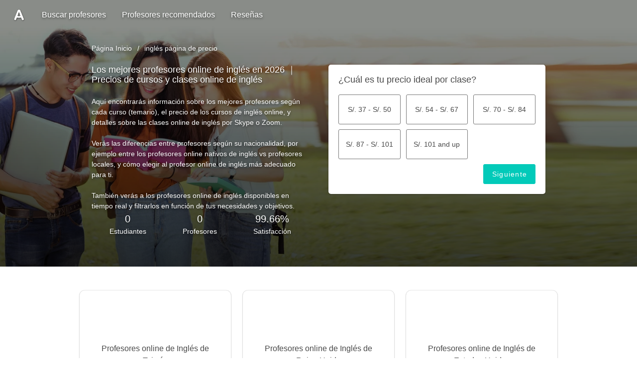

--- FILE ---
content_type: text/html;charset=utf-8
request_url: https://www.amazingtalker.com.pe/tutor-price/english
body_size: 118915
content:
<!DOCTYPE html><html  data-capo=""><head><meta charset="utf-8">
<meta name="viewport" content="width=device-width, initial-scale=1.0, maximum-scale=1.0, user-scalable=no">
<title>2026 Tarifa de profesores de inglés . Clases particulares Precio por hora  ｜ AmazingTalker</title>
<link rel="preconnect" crossorigin href="https://www.googletagmanager.com">
<link rel="preconnect" crossorigin href="https://apis.google.com">
<link rel="preconnect" crossorigin href="https://appleid.cdn-apple.com">
<link rel="preconnect" crossorigin href="https://res.cloudinary.com">
<style id="vuetify-theme-stylesheet">:root {
      --v-theme-background: 255,255,255;
      --v-theme-background-overlay-multiplier: 1;
      --v-theme-surface: 255,255,255;
      --v-theme-surface-overlay-multiplier: 1;
      --v-theme-surface-bright: 255,255,255;
      --v-theme-surface-bright-overlay-multiplier: 1;
      --v-theme-surface-light: 238,238,238;
      --v-theme-surface-light-overlay-multiplier: 1;
      --v-theme-surface-variant: 66,66,66;
      --v-theme-surface-variant-overlay-multiplier: 2;
      --v-theme-on-surface-variant: 238,238,238;
      --v-theme-primary: 255,95,95;
      --v-theme-primary-overlay-multiplier: 1;
      --v-theme-primary-darken-1: 31,85,146;
      --v-theme-primary-darken-1-overlay-multiplier: 2;
      --v-theme-secondary: 2,202,185;
      --v-theme-secondary-overlay-multiplier: 1;
      --v-theme-secondary-darken-1: 1,135,134;
      --v-theme-secondary-darken-1-overlay-multiplier: 1;
      --v-theme-error: 255,95,95;
      --v-theme-error-overlay-multiplier: 1;
      --v-theme-info: 38,166,154;
      --v-theme-info-overlay-multiplier: 1;
      --v-theme-success: 0,230,118;
      --v-theme-success-overlay-multiplier: 1;
      --v-theme-warning: 255,193,7;
      --v-theme-warning-overlay-multiplier: 1;
      --v-theme-textGray: 72,72,72;
      --v-theme-textGray-overlay-multiplier: 2;
      --v-theme-gray2: 230,230,230;
      --v-theme-gray2-overlay-multiplier: 1;
      --v-theme-accent: 66,66,66;
      --v-theme-accent-overlay-multiplier: 2;
      --v-theme-on-background: 0,0,0;
      --v-theme-on-surface: 0,0,0;
      --v-theme-on-surface-bright: 0,0,0;
      --v-theme-on-surface-light: 0,0,0;
      --v-theme-on-primary: 255,255,255;
      --v-theme-on-primary-darken-1: 255,255,255;
      --v-theme-on-secondary: 0,0,0;
      --v-theme-on-secondary-darken-1: 255,255,255;
      --v-theme-on-error: 255,255,255;
      --v-theme-on-info: 255,255,255;
      --v-theme-on-success: 0,0,0;
      --v-theme-on-warning: 0,0,0;
      --v-theme-on-textGray: 255,255,255;
      --v-theme-on-gray2: 0,0,0;
      --v-theme-on-accent: 255,255,255;
      --v-border-color: 0, 0, 0;
      --v-border-opacity: 0.12;
      --v-high-emphasis-opacity: 0.87;
      --v-medium-emphasis-opacity: 0.6;
      --v-disabled-opacity: 0.38;
      --v-idle-opacity: 0.04;
      --v-hover-opacity: 0.04;
      --v-focus-opacity: 0.12;
      --v-selected-opacity: 0.08;
      --v-activated-opacity: 0.12;
      --v-pressed-opacity: 0.12;
      --v-dragged-opacity: 0.08;
      --v-theme-kbd: 33, 37, 41;
      --v-theme-on-kbd: 255, 255, 255;
      --v-theme-code: 245, 245, 245;
      --v-theme-on-code: 0, 0, 0;
    }
    .v-theme--light {
      color-scheme: normal;
      --v-theme-background: 255,255,255;
      --v-theme-background-overlay-multiplier: 1;
      --v-theme-surface: 255,255,255;
      --v-theme-surface-overlay-multiplier: 1;
      --v-theme-surface-bright: 255,255,255;
      --v-theme-surface-bright-overlay-multiplier: 1;
      --v-theme-surface-light: 238,238,238;
      --v-theme-surface-light-overlay-multiplier: 1;
      --v-theme-surface-variant: 66,66,66;
      --v-theme-surface-variant-overlay-multiplier: 2;
      --v-theme-on-surface-variant: 238,238,238;
      --v-theme-primary: 24,103,192;
      --v-theme-primary-overlay-multiplier: 2;
      --v-theme-primary-darken-1: 31,85,146;
      --v-theme-primary-darken-1-overlay-multiplier: 2;
      --v-theme-secondary: 72,169,166;
      --v-theme-secondary-overlay-multiplier: 1;
      --v-theme-secondary-darken-1: 1,135,134;
      --v-theme-secondary-darken-1-overlay-multiplier: 1;
      --v-theme-error: 176,0,32;
      --v-theme-error-overlay-multiplier: 2;
      --v-theme-info: 33,150,243;
      --v-theme-info-overlay-multiplier: 1;
      --v-theme-success: 76,175,80;
      --v-theme-success-overlay-multiplier: 1;
      --v-theme-warning: 251,140,0;
      --v-theme-warning-overlay-multiplier: 1;
      --v-theme-on-background: 0,0,0;
      --v-theme-on-surface: 0,0,0;
      --v-theme-on-surface-bright: 0,0,0;
      --v-theme-on-surface-light: 0,0,0;
      --v-theme-on-primary: 255,255,255;
      --v-theme-on-primary-darken-1: 255,255,255;
      --v-theme-on-secondary: 255,255,255;
      --v-theme-on-secondary-darken-1: 255,255,255;
      --v-theme-on-error: 255,255,255;
      --v-theme-on-info: 255,255,255;
      --v-theme-on-success: 255,255,255;
      --v-theme-on-warning: 255,255,255;
      --v-border-color: 0, 0, 0;
      --v-border-opacity: 0.12;
      --v-high-emphasis-opacity: 0.87;
      --v-medium-emphasis-opacity: 0.6;
      --v-disabled-opacity: 0.38;
      --v-idle-opacity: 0.04;
      --v-hover-opacity: 0.04;
      --v-focus-opacity: 0.12;
      --v-selected-opacity: 0.08;
      --v-activated-opacity: 0.12;
      --v-pressed-opacity: 0.12;
      --v-dragged-opacity: 0.08;
      --v-theme-kbd: 33, 37, 41;
      --v-theme-on-kbd: 255, 255, 255;
      --v-theme-code: 245, 245, 245;
      --v-theme-on-code: 0, 0, 0;
    }
    .v-theme--dark {
      color-scheme: dark;
      --v-theme-background: 18,18,18;
      --v-theme-background-overlay-multiplier: 1;
      --v-theme-surface: 33,33,33;
      --v-theme-surface-overlay-multiplier: 1;
      --v-theme-surface-bright: 204,191,214;
      --v-theme-surface-bright-overlay-multiplier: 2;
      --v-theme-surface-light: 66,66,66;
      --v-theme-surface-light-overlay-multiplier: 1;
      --v-theme-surface-variant: 163,163,163;
      --v-theme-surface-variant-overlay-multiplier: 2;
      --v-theme-on-surface-variant: 66,66,66;
      --v-theme-primary: 33,150,243;
      --v-theme-primary-overlay-multiplier: 2;
      --v-theme-primary-darken-1: 39,124,193;
      --v-theme-primary-darken-1-overlay-multiplier: 2;
      --v-theme-secondary: 84,182,178;
      --v-theme-secondary-overlay-multiplier: 2;
      --v-theme-secondary-darken-1: 72,169,166;
      --v-theme-secondary-darken-1-overlay-multiplier: 2;
      --v-theme-error: 207,102,121;
      --v-theme-error-overlay-multiplier: 2;
      --v-theme-info: 33,150,243;
      --v-theme-info-overlay-multiplier: 2;
      --v-theme-success: 76,175,80;
      --v-theme-success-overlay-multiplier: 2;
      --v-theme-warning: 251,140,0;
      --v-theme-warning-overlay-multiplier: 2;
      --v-theme-on-background: 255,255,255;
      --v-theme-on-surface: 255,255,255;
      --v-theme-on-surface-bright: 0,0,0;
      --v-theme-on-surface-light: 255,255,255;
      --v-theme-on-primary: 255,255,255;
      --v-theme-on-primary-darken-1: 255,255,255;
      --v-theme-on-secondary: 255,255,255;
      --v-theme-on-secondary-darken-1: 255,255,255;
      --v-theme-on-error: 255,255,255;
      --v-theme-on-info: 255,255,255;
      --v-theme-on-success: 255,255,255;
      --v-theme-on-warning: 255,255,255;
      --v-border-color: 255, 255, 255;
      --v-border-opacity: 0.12;
      --v-high-emphasis-opacity: 1;
      --v-medium-emphasis-opacity: 0.7;
      --v-disabled-opacity: 0.5;
      --v-idle-opacity: 0.1;
      --v-hover-opacity: 0.04;
      --v-focus-opacity: 0.12;
      --v-selected-opacity: 0.08;
      --v-activated-opacity: 0.12;
      --v-pressed-opacity: 0.16;
      --v-dragged-opacity: 0.08;
      --v-theme-kbd: 33, 37, 41;
      --v-theme-on-kbd: 255, 255, 255;
      --v-theme-code: 52, 52, 52;
      --v-theme-on-code: 204, 204, 204;
    }
    .v-theme--nativeThemes {
      color-scheme: normal;
      --v-theme-background: 255,255,255;
      --v-theme-background-overlay-multiplier: 1;
      --v-theme-surface: 255,255,255;
      --v-theme-surface-overlay-multiplier: 1;
      --v-theme-surface-bright: 255,255,255;
      --v-theme-surface-bright-overlay-multiplier: 1;
      --v-theme-surface-light: 238,238,238;
      --v-theme-surface-light-overlay-multiplier: 1;
      --v-theme-surface-variant: 66,66,66;
      --v-theme-surface-variant-overlay-multiplier: 2;
      --v-theme-on-surface-variant: 238,238,238;
      --v-theme-primary: 255,95,95;
      --v-theme-primary-overlay-multiplier: 1;
      --v-theme-primary-darken-1: 31,85,146;
      --v-theme-primary-darken-1-overlay-multiplier: 2;
      --v-theme-secondary: 2,202,185;
      --v-theme-secondary-overlay-multiplier: 1;
      --v-theme-secondary-darken-1: 1,135,134;
      --v-theme-secondary-darken-1-overlay-multiplier: 1;
      --v-theme-error: 255,95,95;
      --v-theme-error-overlay-multiplier: 1;
      --v-theme-info: 38,166,154;
      --v-theme-info-overlay-multiplier: 1;
      --v-theme-success: 0,230,118;
      --v-theme-success-overlay-multiplier: 1;
      --v-theme-warning: 255,193,7;
      --v-theme-warning-overlay-multiplier: 1;
      --v-theme-textGray: 72,72,72;
      --v-theme-textGray-overlay-multiplier: 2;
      --v-theme-gray2: 230,230,230;
      --v-theme-gray2-overlay-multiplier: 1;
      --v-theme-accent: 66,66,66;
      --v-theme-accent-overlay-multiplier: 2;
      --v-theme-on-background: 0,0,0;
      --v-theme-on-surface: 0,0,0;
      --v-theme-on-surface-bright: 0,0,0;
      --v-theme-on-surface-light: 0,0,0;
      --v-theme-on-primary: 255,255,255;
      --v-theme-on-primary-darken-1: 255,255,255;
      --v-theme-on-secondary: 0,0,0;
      --v-theme-on-secondary-darken-1: 255,255,255;
      --v-theme-on-error: 255,255,255;
      --v-theme-on-info: 255,255,255;
      --v-theme-on-success: 0,0,0;
      --v-theme-on-warning: 0,0,0;
      --v-theme-on-textGray: 255,255,255;
      --v-theme-on-gray2: 0,0,0;
      --v-theme-on-accent: 255,255,255;
      --v-border-color: 0, 0, 0;
      --v-border-opacity: 0.12;
      --v-high-emphasis-opacity: 0.87;
      --v-medium-emphasis-opacity: 0.6;
      --v-disabled-opacity: 0.38;
      --v-idle-opacity: 0.04;
      --v-hover-opacity: 0.04;
      --v-focus-opacity: 0.12;
      --v-selected-opacity: 0.08;
      --v-activated-opacity: 0.12;
      --v-pressed-opacity: 0.12;
      --v-dragged-opacity: 0.08;
      --v-theme-kbd: 33, 37, 41;
      --v-theme-on-kbd: 255, 255, 255;
      --v-theme-code: 245, 245, 245;
      --v-theme-on-code: 0, 0, 0;
    }
    .bg-background {
      --v-theme-overlay-multiplier: var(--v-theme-background-overlay-multiplier);
      background-color: rgb(var(--v-theme-background)) !important;
      color: rgb(var(--v-theme-on-background)) !important;
    }
    .bg-surface {
      --v-theme-overlay-multiplier: var(--v-theme-surface-overlay-multiplier);
      background-color: rgb(var(--v-theme-surface)) !important;
      color: rgb(var(--v-theme-on-surface)) !important;
    }
    .bg-surface-bright {
      --v-theme-overlay-multiplier: var(--v-theme-surface-bright-overlay-multiplier);
      background-color: rgb(var(--v-theme-surface-bright)) !important;
      color: rgb(var(--v-theme-on-surface-bright)) !important;
    }
    .bg-surface-light {
      --v-theme-overlay-multiplier: var(--v-theme-surface-light-overlay-multiplier);
      background-color: rgb(var(--v-theme-surface-light)) !important;
      color: rgb(var(--v-theme-on-surface-light)) !important;
    }
    .bg-surface-variant {
      --v-theme-overlay-multiplier: var(--v-theme-surface-variant-overlay-multiplier);
      background-color: rgb(var(--v-theme-surface-variant)) !important;
      color: rgb(var(--v-theme-on-surface-variant)) !important;
    }
    .bg-primary {
      --v-theme-overlay-multiplier: var(--v-theme-primary-overlay-multiplier);
      background-color: rgb(var(--v-theme-primary)) !important;
      color: rgb(var(--v-theme-on-primary)) !important;
    }
    .bg-primary-darken-1 {
      --v-theme-overlay-multiplier: var(--v-theme-primary-darken-1-overlay-multiplier);
      background-color: rgb(var(--v-theme-primary-darken-1)) !important;
      color: rgb(var(--v-theme-on-primary-darken-1)) !important;
    }
    .bg-secondary {
      --v-theme-overlay-multiplier: var(--v-theme-secondary-overlay-multiplier);
      background-color: rgb(var(--v-theme-secondary)) !important;
      color: rgb(var(--v-theme-on-secondary)) !important;
    }
    .bg-secondary-darken-1 {
      --v-theme-overlay-multiplier: var(--v-theme-secondary-darken-1-overlay-multiplier);
      background-color: rgb(var(--v-theme-secondary-darken-1)) !important;
      color: rgb(var(--v-theme-on-secondary-darken-1)) !important;
    }
    .bg-error {
      --v-theme-overlay-multiplier: var(--v-theme-error-overlay-multiplier);
      background-color: rgb(var(--v-theme-error)) !important;
      color: rgb(var(--v-theme-on-error)) !important;
    }
    .bg-info {
      --v-theme-overlay-multiplier: var(--v-theme-info-overlay-multiplier);
      background-color: rgb(var(--v-theme-info)) !important;
      color: rgb(var(--v-theme-on-info)) !important;
    }
    .bg-success {
      --v-theme-overlay-multiplier: var(--v-theme-success-overlay-multiplier);
      background-color: rgb(var(--v-theme-success)) !important;
      color: rgb(var(--v-theme-on-success)) !important;
    }
    .bg-warning {
      --v-theme-overlay-multiplier: var(--v-theme-warning-overlay-multiplier);
      background-color: rgb(var(--v-theme-warning)) !important;
      color: rgb(var(--v-theme-on-warning)) !important;
    }
    .bg-textGray {
      --v-theme-overlay-multiplier: var(--v-theme-textGray-overlay-multiplier);
      background-color: rgb(var(--v-theme-textGray)) !important;
      color: rgb(var(--v-theme-on-textGray)) !important;
    }
    .bg-gray2 {
      --v-theme-overlay-multiplier: var(--v-theme-gray2-overlay-multiplier);
      background-color: rgb(var(--v-theme-gray2)) !important;
      color: rgb(var(--v-theme-on-gray2)) !important;
    }
    .bg-accent {
      --v-theme-overlay-multiplier: var(--v-theme-accent-overlay-multiplier);
      background-color: rgb(var(--v-theme-accent)) !important;
      color: rgb(var(--v-theme-on-accent)) !important;
    }
    .text-background {
      color: rgb(var(--v-theme-background)) !important;
    }
    .border-background {
      --v-border-color: var(--v-theme-background);
    }
    .text-surface {
      color: rgb(var(--v-theme-surface)) !important;
    }
    .border-surface {
      --v-border-color: var(--v-theme-surface);
    }
    .text-surface-bright {
      color: rgb(var(--v-theme-surface-bright)) !important;
    }
    .border-surface-bright {
      --v-border-color: var(--v-theme-surface-bright);
    }
    .text-surface-light {
      color: rgb(var(--v-theme-surface-light)) !important;
    }
    .border-surface-light {
      --v-border-color: var(--v-theme-surface-light);
    }
    .text-surface-variant {
      color: rgb(var(--v-theme-surface-variant)) !important;
    }
    .border-surface-variant {
      --v-border-color: var(--v-theme-surface-variant);
    }
    .on-surface-variant {
      color: rgb(var(--v-theme-on-surface-variant)) !important;
    }
    .text-primary {
      color: rgb(var(--v-theme-primary)) !important;
    }
    .border-primary {
      --v-border-color: var(--v-theme-primary);
    }
    .text-primary-darken-1 {
      color: rgb(var(--v-theme-primary-darken-1)) !important;
    }
    .border-primary-darken-1 {
      --v-border-color: var(--v-theme-primary-darken-1);
    }
    .text-secondary {
      color: rgb(var(--v-theme-secondary)) !important;
    }
    .border-secondary {
      --v-border-color: var(--v-theme-secondary);
    }
    .text-secondary-darken-1 {
      color: rgb(var(--v-theme-secondary-darken-1)) !important;
    }
    .border-secondary-darken-1 {
      --v-border-color: var(--v-theme-secondary-darken-1);
    }
    .text-error {
      color: rgb(var(--v-theme-error)) !important;
    }
    .border-error {
      --v-border-color: var(--v-theme-error);
    }
    .text-info {
      color: rgb(var(--v-theme-info)) !important;
    }
    .border-info {
      --v-border-color: var(--v-theme-info);
    }
    .text-success {
      color: rgb(var(--v-theme-success)) !important;
    }
    .border-success {
      --v-border-color: var(--v-theme-success);
    }
    .text-warning {
      color: rgb(var(--v-theme-warning)) !important;
    }
    .border-warning {
      --v-border-color: var(--v-theme-warning);
    }
    .on-background {
      color: rgb(var(--v-theme-on-background)) !important;
    }
    .on-surface {
      color: rgb(var(--v-theme-on-surface)) !important;
    }
    .on-surface-bright {
      color: rgb(var(--v-theme-on-surface-bright)) !important;
    }
    .on-surface-light {
      color: rgb(var(--v-theme-on-surface-light)) !important;
    }
    .on-primary {
      color: rgb(var(--v-theme-on-primary)) !important;
    }
    .on-primary-darken-1 {
      color: rgb(var(--v-theme-on-primary-darken-1)) !important;
    }
    .on-secondary {
      color: rgb(var(--v-theme-on-secondary)) !important;
    }
    .on-secondary-darken-1 {
      color: rgb(var(--v-theme-on-secondary-darken-1)) !important;
    }
    .on-error {
      color: rgb(var(--v-theme-on-error)) !important;
    }
    .on-info {
      color: rgb(var(--v-theme-on-info)) !important;
    }
    .on-success {
      color: rgb(var(--v-theme-on-success)) !important;
    }
    .on-warning {
      color: rgb(var(--v-theme-on-warning)) !important;
    }
    .text-textGray {
      color: rgb(var(--v-theme-textGray)) !important;
    }
    .border-textGray {
      --v-border-color: var(--v-theme-textGray);
    }
    .text-gray2 {
      color: rgb(var(--v-theme-gray2)) !important;
    }
    .border-gray2 {
      --v-border-color: var(--v-theme-gray2);
    }
    .text-accent {
      color: rgb(var(--v-theme-accent)) !important;
    }
    .border-accent {
      --v-border-color: var(--v-theme-accent);
    }
    .on-textGray {
      color: rgb(var(--v-theme-on-textGray)) !important;
    }
    .on-gray2 {
      color: rgb(var(--v-theme-on-gray2)) !important;
    }
    .on-accent {
      color: rgb(var(--v-theme-on-accent)) !important;
    }
</style>
<style>@charset "UTF-8";@keyframes v-shake{59%{margin-left:0}60%,80%{margin-left:2px}70%,90%{margin-left:-2px}}.bg-black{background-color:#000!important;color:#fff!important}.bg-white{background-color:#fff!important;color:#000!important}.bg-transparent{background-color:transparent!important;color:currentColor!important}.bg-red{background-color:#f44336!important;color:#fff!important}.bg-red-lighten-5{background-color:#ffebee!important;color:#000!important}.bg-red-lighten-4{background-color:#ffcdd2!important;color:#000!important}.bg-red-lighten-3{background-color:#ef9a9a!important;color:#000!important}.bg-red-lighten-2{background-color:#e57373!important;color:#fff!important}.bg-red-lighten-1{background-color:#ef5350!important;color:#fff!important}.bg-red-darken-1{background-color:#e53935!important;color:#fff!important}.bg-red-darken-2{background-color:#d32f2f!important;color:#fff!important}.bg-red-darken-3{background-color:#c62828!important;color:#fff!important}.bg-red-darken-4{background-color:#b71c1c!important;color:#fff!important}.bg-red-accent-1{background-color:#ff8a80!important;color:#000!important}.bg-red-accent-2{background-color:#ff5252!important;color:#fff!important}.bg-red-accent-3{background-color:#ff1744!important;color:#fff!important}.bg-red-accent-4{background-color:#d50000!important;color:#fff!important}.bg-pink{background-color:#e91e63!important;color:#fff!important}.bg-pink-lighten-5{background-color:#fce4ec!important;color:#000!important}.bg-pink-lighten-4{background-color:#f8bbd0!important;color:#000!important}.bg-pink-lighten-3{background-color:#f48fb1!important;color:#000!important}.bg-pink-lighten-2{background-color:#f06292!important;color:#fff!important}.bg-pink-lighten-1{background-color:#ec407a!important;color:#fff!important}.bg-pink-darken-1{background-color:#d81b60!important;color:#fff!important}.bg-pink-darken-2{background-color:#c2185b!important;color:#fff!important}.bg-pink-darken-3{background-color:#ad1457!important;color:#fff!important}.bg-pink-darken-4{background-color:#880e4f!important;color:#fff!important}.bg-pink-accent-1{background-color:#ff80ab!important;color:#fff!important}.bg-pink-accent-2{background-color:#ff4081!important;color:#fff!important}.bg-pink-accent-3{background-color:#f50057!important;color:#fff!important}.bg-pink-accent-4{background-color:#c51162!important;color:#fff!important}.bg-purple{background-color:#9c27b0!important;color:#fff!important}.bg-purple-lighten-5{background-color:#f3e5f5!important;color:#000!important}.bg-purple-lighten-4{background-color:#e1bee7!important;color:#000!important}.bg-purple-lighten-3{background-color:#ce93d8!important;color:#fff!important}.bg-purple-lighten-2{background-color:#ba68c8!important;color:#fff!important}.bg-purple-lighten-1{background-color:#ab47bc!important;color:#fff!important}.bg-purple-darken-1{background-color:#8e24aa!important;color:#fff!important}.bg-purple-darken-2{background-color:#7b1fa2!important;color:#fff!important}.bg-purple-darken-3{background-color:#6a1b9a!important;color:#fff!important}.bg-purple-darken-4{background-color:#4a148c!important;color:#fff!important}.bg-purple-accent-1{background-color:#ea80fc!important;color:#fff!important}.bg-purple-accent-2{background-color:#e040fb!important;color:#fff!important}.bg-purple-accent-3{background-color:#d500f9!important;color:#fff!important}.bg-purple-accent-4{background-color:#a0f!important;color:#fff!important}.bg-deep-purple{background-color:#673ab7!important;color:#fff!important}.bg-deep-purple-lighten-5{background-color:#ede7f6!important;color:#000!important}.bg-deep-purple-lighten-4{background-color:#d1c4e9!important;color:#000!important}.bg-deep-purple-lighten-3{background-color:#b39ddb!important;color:#fff!important}.bg-deep-purple-lighten-2{background-color:#9575cd!important;color:#fff!important}.bg-deep-purple-lighten-1{background-color:#7e57c2!important;color:#fff!important}.bg-deep-purple-darken-1{background-color:#5e35b1!important;color:#fff!important}.bg-deep-purple-darken-2{background-color:#512da8!important;color:#fff!important}.bg-deep-purple-darken-3{background-color:#4527a0!important;color:#fff!important}.bg-deep-purple-darken-4{background-color:#311b92!important;color:#fff!important}.bg-deep-purple-accent-1{background-color:#b388ff!important;color:#fff!important}.bg-deep-purple-accent-2{background-color:#7c4dff!important;color:#fff!important}.bg-deep-purple-accent-3{background-color:#651fff!important;color:#fff!important}.bg-deep-purple-accent-4{background-color:#6200ea!important;color:#fff!important}.bg-indigo{background-color:#3f51b5!important;color:#fff!important}.bg-indigo-lighten-5{background-color:#e8eaf6!important;color:#000!important}.bg-indigo-lighten-4{background-color:#c5cae9!important;color:#000!important}.bg-indigo-lighten-3{background-color:#9fa8da!important;color:#fff!important}.bg-indigo-lighten-2{background-color:#7986cb!important;color:#fff!important}.bg-indigo-lighten-1{background-color:#5c6bc0!important;color:#fff!important}.bg-indigo-darken-1{background-color:#3949ab!important;color:#fff!important}.bg-indigo-darken-2{background-color:#303f9f!important;color:#fff!important}.bg-indigo-darken-3{background-color:#283593!important;color:#fff!important}.bg-indigo-darken-4{background-color:#1a237e!important;color:#fff!important}.bg-indigo-accent-1{background-color:#8c9eff!important;color:#fff!important}.bg-indigo-accent-2{background-color:#536dfe!important;color:#fff!important}.bg-indigo-accent-3{background-color:#3d5afe!important;color:#fff!important}.bg-indigo-accent-4{background-color:#304ffe!important;color:#fff!important}.bg-blue{background-color:#2196f3!important;color:#fff!important}.bg-blue-lighten-5{background-color:#e3f2fd!important;color:#000!important}.bg-blue-lighten-4{background-color:#bbdefb!important;color:#000!important}.bg-blue-lighten-3{background-color:#90caf9!important;color:#000!important}.bg-blue-lighten-2{background-color:#64b5f6!important;color:#000!important}.bg-blue-lighten-1{background-color:#42a5f5!important;color:#fff!important}.bg-blue-darken-1{background-color:#1e88e5!important;color:#fff!important}.bg-blue-darken-2{background-color:#1976d2!important;color:#fff!important}.bg-blue-darken-3{background-color:#1565c0!important;color:#fff!important}.bg-blue-darken-4{background-color:#0d47a1!important;color:#fff!important}.bg-blue-accent-1{background-color:#82b1ff!important;color:#000!important}.bg-blue-accent-2{background-color:#448aff!important;color:#fff!important}.bg-blue-accent-3{background-color:#2979ff!important;color:#fff!important}.bg-blue-accent-4{background-color:#2962ff!important;color:#fff!important}.bg-light-blue{background-color:#03a9f4!important;color:#fff!important}.bg-light-blue-lighten-5{background-color:#e1f5fe!important;color:#000!important}.bg-light-blue-lighten-4{background-color:#b3e5fc!important;color:#000!important}.bg-light-blue-lighten-3{background-color:#81d4fa!important;color:#000!important}.bg-light-blue-lighten-2{background-color:#4fc3f7!important;color:#000!important}.bg-light-blue-lighten-1{background-color:#29b6f6!important;color:#000!important}.bg-light-blue-darken-1{background-color:#039be5!important;color:#fff!important}.bg-light-blue-darken-2{background-color:#0288d1!important;color:#fff!important}.bg-light-blue-darken-3{background-color:#0277bd!important;color:#fff!important}.bg-light-blue-darken-4{background-color:#01579b!important;color:#fff!important}.bg-light-blue-accent-1{background-color:#80d8ff!important;color:#000!important}.bg-light-blue-accent-2{background-color:#40c4ff!important;color:#000!important}.bg-light-blue-accent-3{background-color:#00b0ff!important;color:#fff!important}.bg-light-blue-accent-4{background-color:#0091ea!important;color:#fff!important}.bg-cyan{background-color:#00bcd4!important;color:#000!important}.bg-cyan-lighten-5{background-color:#e0f7fa!important;color:#000!important}.bg-cyan-lighten-4{background-color:#b2ebf2!important;color:#000!important}.bg-cyan-lighten-3{background-color:#80deea!important;color:#000!important}.bg-cyan-lighten-2{background-color:#4dd0e1!important;color:#000!important}.bg-cyan-lighten-1{background-color:#26c6da!important;color:#000!important}.bg-cyan-darken-1{background-color:#00acc1!important;color:#fff!important}.bg-cyan-darken-2{background-color:#0097a7!important;color:#fff!important}.bg-cyan-darken-3{background-color:#00838f!important;color:#fff!important}.bg-cyan-darken-4{background-color:#006064!important;color:#fff!important}.bg-cyan-accent-1{background-color:#84ffff!important;color:#000!important}.bg-cyan-accent-2{background-color:#18ffff!important;color:#000!important}.bg-cyan-accent-3{background-color:#00e5ff!important;color:#000!important}.bg-cyan-accent-4{background-color:#00b8d4!important;color:#fff!important}.bg-teal{background-color:#009688!important;color:#fff!important}.bg-teal-lighten-5{background-color:#e0f2f1!important;color:#000!important}.bg-teal-lighten-4{background-color:#b2dfdb!important;color:#000!important}.bg-teal-lighten-3{background-color:#80cbc4!important;color:#000!important}.bg-teal-lighten-2{background-color:#4db6ac!important;color:#fff!important}.bg-teal-lighten-1{background-color:#26a69a!important;color:#fff!important}.bg-teal-darken-1{background-color:#00897b!important;color:#fff!important}.bg-teal-darken-2{background-color:#00796b!important;color:#fff!important}.bg-teal-darken-3{background-color:#00695c!important;color:#fff!important}.bg-teal-darken-4{background-color:#004d40!important;color:#fff!important}.bg-teal-accent-1{background-color:#a7ffeb!important;color:#000!important}.bg-teal-accent-2{background-color:#64ffda!important;color:#000!important}.bg-teal-accent-3{background-color:#1de9b6!important;color:#000!important}.bg-teal-accent-4{background-color:#00bfa5!important;color:#fff!important}.bg-green{background-color:#4caf50!important;color:#fff!important}.bg-green-lighten-5{background-color:#e8f5e9!important;color:#000!important}.bg-green-lighten-4{background-color:#c8e6c9!important;color:#000!important}.bg-green-lighten-3{background-color:#a5d6a7!important;color:#000!important}.bg-green-lighten-2{background-color:#81c784!important;color:#000!important}.bg-green-lighten-1{background-color:#66bb6a!important;color:#fff!important}.bg-green-darken-1{background-color:#43a047!important;color:#fff!important}.bg-green-darken-2{background-color:#388e3c!important;color:#fff!important}.bg-green-darken-3{background-color:#2e7d32!important;color:#fff!important}.bg-green-darken-4{background-color:#1b5e20!important;color:#fff!important}.bg-green-accent-1{background-color:#b9f6ca!important;color:#000!important}.bg-green-accent-2{background-color:#69f0ae!important;color:#000!important}.bg-green-accent-3{background-color:#00e676!important;color:#000!important}.bg-green-accent-4{background-color:#00c853!important;color:#000!important}.bg-light-green{background-color:#8bc34a!important;color:#000!important}.bg-light-green-lighten-5{background-color:#f1f8e9!important;color:#000!important}.bg-light-green-lighten-4{background-color:#dcedc8!important;color:#000!important}.bg-light-green-lighten-3{background-color:#c5e1a5!important;color:#000!important}.bg-light-green-lighten-2{background-color:#aed581!important;color:#000!important}.bg-light-green-lighten-1{background-color:#9ccc65!important;color:#000!important}.bg-light-green-darken-1{background-color:#7cb342!important;color:#fff!important}.bg-light-green-darken-2{background-color:#689f38!important;color:#fff!important}.bg-light-green-darken-3{background-color:#558b2f!important;color:#fff!important}.bg-light-green-darken-4{background-color:#33691e!important;color:#fff!important}.bg-light-green-accent-1{background-color:#ccff90!important;color:#000!important}.bg-light-green-accent-2{background-color:#b2ff59!important;color:#000!important}.bg-light-green-accent-3{background-color:#76ff03!important;color:#000!important}.bg-light-green-accent-4{background-color:#64dd17!important;color:#000!important}.bg-lime{background-color:#cddc39!important;color:#000!important}.bg-lime-lighten-5{background-color:#f9fbe7!important;color:#000!important}.bg-lime-lighten-4{background-color:#f0f4c3!important;color:#000!important}.bg-lime-lighten-3{background-color:#e6ee9c!important;color:#000!important}.bg-lime-lighten-2{background-color:#dce775!important;color:#000!important}.bg-lime-lighten-1{background-color:#d4e157!important;color:#000!important}.bg-lime-darken-1{background-color:#c0ca33!important;color:#000!important}.bg-lime-darken-2{background-color:#afb42b!important;color:#000!important}.bg-lime-darken-3{background-color:#9e9d24!important;color:#fff!important}.bg-lime-darken-4{background-color:#827717!important;color:#fff!important}.bg-lime-accent-1{background-color:#f4ff81!important;color:#000!important}.bg-lime-accent-2{background-color:#eeff41!important;color:#000!important}.bg-lime-accent-3{background-color:#c6ff00!important;color:#000!important}.bg-lime-accent-4{background-color:#aeea00!important;color:#000!important}.bg-yellow{background-color:#ffeb3b!important;color:#000!important}.bg-yellow-lighten-5{background-color:#fffde7!important;color:#000!important}.bg-yellow-lighten-4{background-color:#fff9c4!important;color:#000!important}.bg-yellow-lighten-3{background-color:#fff59d!important;color:#000!important}.bg-yellow-lighten-2{background-color:#fff176!important;color:#000!important}.bg-yellow-lighten-1{background-color:#ffee58!important;color:#000!important}.bg-yellow-darken-1{background-color:#fdd835!important;color:#000!important}.bg-yellow-darken-2{background-color:#fbc02d!important;color:#000!important}.bg-yellow-darken-3{background-color:#f9a825!important;color:#000!important}.bg-yellow-darken-4{background-color:#f57f17!important;color:#fff!important}.bg-yellow-accent-1{background-color:#ffff8d!important;color:#000!important}.bg-yellow-accent-2{background-color:#ff0!important;color:#000!important}.bg-yellow-accent-3{background-color:#ffea00!important;color:#000!important}.bg-yellow-accent-4{background-color:#ffd600!important;color:#000!important}.bg-amber{background-color:#ffc107!important;color:#000!important}.bg-amber-lighten-5{background-color:#fff8e1!important;color:#000!important}.bg-amber-lighten-4{background-color:#ffecb3!important;color:#000!important}.bg-amber-lighten-3{background-color:#ffe082!important;color:#000!important}.bg-amber-lighten-2{background-color:#ffd54f!important;color:#000!important}.bg-amber-lighten-1{background-color:#ffca28!important;color:#000!important}.bg-amber-darken-1{background-color:#ffb300!important;color:#000!important}.bg-amber-darken-2{background-color:#ffa000!important;color:#000!important}.bg-amber-darken-3{background-color:#ff8f00!important;color:#000!important}.bg-amber-darken-4{background-color:#ff6f00!important;color:#fff!important}.bg-amber-accent-1{background-color:#ffe57f!important;color:#000!important}.bg-amber-accent-2{background-color:#ffd740!important;color:#000!important}.bg-amber-accent-3{background-color:#ffc400!important;color:#000!important}.bg-amber-accent-4{background-color:#ffab00!important;color:#000!important}.bg-orange{background-color:#ff9800!important;color:#000!important}.bg-orange-lighten-5{background-color:#fff3e0!important;color:#000!important}.bg-orange-lighten-4{background-color:#ffe0b2!important;color:#000!important}.bg-orange-lighten-3{background-color:#ffcc80!important;color:#000!important}.bg-orange-lighten-2{background-color:#ffb74d!important;color:#000!important}.bg-orange-lighten-1{background-color:#ffa726!important;color:#000!important}.bg-orange-darken-1{background-color:#fb8c00!important;color:#fff!important}.bg-orange-darken-2{background-color:#f57c00!important;color:#fff!important}.bg-orange-darken-3{background-color:#ef6c00!important;color:#fff!important}.bg-orange-darken-4{background-color:#e65100!important;color:#fff!important}.bg-orange-accent-1{background-color:#ffd180!important;color:#000!important}.bg-orange-accent-2{background-color:#ffab40!important;color:#000!important}.bg-orange-accent-3{background-color:#ff9100!important;color:#000!important}.bg-orange-accent-4{background-color:#ff6d00!important;color:#fff!important}.bg-deep-orange{background-color:#ff5722!important;color:#fff!important}.bg-deep-orange-lighten-5{background-color:#fbe9e7!important;color:#000!important}.bg-deep-orange-lighten-4{background-color:#ffccbc!important;color:#000!important}.bg-deep-orange-lighten-3{background-color:#ffab91!important;color:#000!important}.bg-deep-orange-lighten-2{background-color:#ff8a65!important;color:#000!important}.bg-deep-orange-lighten-1{background-color:#ff7043!important;color:#fff!important}.bg-deep-orange-darken-1{background-color:#f4511e!important;color:#fff!important}.bg-deep-orange-darken-2{background-color:#e64a19!important;color:#fff!important}.bg-deep-orange-darken-3{background-color:#d84315!important;color:#fff!important}.bg-deep-orange-darken-4{background-color:#bf360c!important;color:#fff!important}.bg-deep-orange-accent-1{background-color:#ff9e80!important;color:#000!important}.bg-deep-orange-accent-2{background-color:#ff6e40!important;color:#fff!important}.bg-deep-orange-accent-3{background-color:#ff3d00!important;color:#fff!important}.bg-deep-orange-accent-4{background-color:#dd2c00!important;color:#fff!important}.bg-brown{background-color:#795548!important;color:#fff!important}.bg-brown-lighten-5{background-color:#efebe9!important;color:#000!important}.bg-brown-lighten-4{background-color:#d7ccc8!important;color:#000!important}.bg-brown-lighten-3{background-color:#bcaaa4!important;color:#000!important}.bg-brown-lighten-2{background-color:#a1887f!important;color:#fff!important}.bg-brown-lighten-1{background-color:#8d6e63!important;color:#fff!important}.bg-brown-darken-1{background-color:#6d4c41!important;color:#fff!important}.bg-brown-darken-2{background-color:#5d4037!important;color:#fff!important}.bg-brown-darken-3{background-color:#4e342e!important;color:#fff!important}.bg-brown-darken-4{background-color:#3e2723!important;color:#fff!important}.bg-blue-grey{background-color:#607d8b!important;color:#fff!important}.bg-blue-grey-lighten-5{background-color:#eceff1!important;color:#000!important}.bg-blue-grey-lighten-4{background-color:#cfd8dc!important;color:#000!important}.bg-blue-grey-lighten-3{background-color:#b0bec5!important;color:#000!important}.bg-blue-grey-lighten-2{background-color:#90a4ae!important;color:#fff!important}.bg-blue-grey-lighten-1{background-color:#78909c!important;color:#fff!important}.bg-blue-grey-darken-1{background-color:#546e7a!important;color:#fff!important}.bg-blue-grey-darken-2{background-color:#455a64!important;color:#fff!important}.bg-blue-grey-darken-3{background-color:#37474f!important;color:#fff!important}.bg-blue-grey-darken-4{background-color:#263238!important;color:#fff!important}.bg-grey{background-color:#9e9e9e!important;color:#fff!important}.bg-grey-lighten-5{background-color:#fafafa!important;color:#000!important}.bg-grey-lighten-4{background-color:#f5f5f5!important;color:#000!important}.bg-grey-lighten-3{background-color:#eee!important;color:#000!important}.bg-grey-lighten-2{background-color:#e0e0e0!important;color:#000!important}.bg-grey-lighten-1{background-color:#bdbdbd!important;color:#000!important}.bg-grey-darken-1{background-color:#757575!important;color:#fff!important}.bg-grey-darken-2{background-color:#616161!important;color:#fff!important}.bg-grey-darken-3{background-color:#424242!important;color:#fff!important}.bg-grey-darken-4{background-color:#212121!important;color:#fff!important}.bg-shades-black{background-color:#000!important;color:#fff!important}.bg-shades-white{background-color:#fff!important;color:#000!important}.bg-shades-transparent{background-color:transparent!important;color:currentColor!important}.text-black{color:#000!important}.text-white{color:#fff!important}.text-transparent{color:transparent!important}.text-red{color:#f44336!important}.text-red-lighten-5{color:#ffebee!important}.text-red-lighten-4{color:#ffcdd2!important}.text-red-lighten-3{color:#ef9a9a!important}.text-red-lighten-2{color:#e57373!important}.text-red-lighten-1{color:#ef5350!important}.text-red-darken-1{color:#e53935!important}.text-red-darken-2{color:#d32f2f!important}.text-red-darken-3{color:#c62828!important}.text-red-darken-4{color:#b71c1c!important}.text-red-accent-1{color:#ff8a80!important}.text-red-accent-2{color:#ff5252!important}.text-red-accent-3{color:#ff1744!important}.text-red-accent-4{color:#d50000!important}.text-pink{color:#e91e63!important}.text-pink-lighten-5{color:#fce4ec!important}.text-pink-lighten-4{color:#f8bbd0!important}.text-pink-lighten-3{color:#f48fb1!important}.text-pink-lighten-2{color:#f06292!important}.text-pink-lighten-1{color:#ec407a!important}.text-pink-darken-1{color:#d81b60!important}.text-pink-darken-2{color:#c2185b!important}.text-pink-darken-3{color:#ad1457!important}.text-pink-darken-4{color:#880e4f!important}.text-pink-accent-1{color:#ff80ab!important}.text-pink-accent-2{color:#ff4081!important}.text-pink-accent-3{color:#f50057!important}.text-pink-accent-4{color:#c51162!important}.text-purple{color:#9c27b0!important}.text-purple-lighten-5{color:#f3e5f5!important}.text-purple-lighten-4{color:#e1bee7!important}.text-purple-lighten-3{color:#ce93d8!important}.text-purple-lighten-2{color:#ba68c8!important}.text-purple-lighten-1{color:#ab47bc!important}.text-purple-darken-1{color:#8e24aa!important}.text-purple-darken-2{color:#7b1fa2!important}.text-purple-darken-3{color:#6a1b9a!important}.text-purple-darken-4{color:#4a148c!important}.text-purple-accent-1{color:#ea80fc!important}.text-purple-accent-2{color:#e040fb!important}.text-purple-accent-3{color:#d500f9!important}.text-purple-accent-4{color:#a0f!important}.text-deep-purple{color:#673ab7!important}.text-deep-purple-lighten-5{color:#ede7f6!important}.text-deep-purple-lighten-4{color:#d1c4e9!important}.text-deep-purple-lighten-3{color:#b39ddb!important}.text-deep-purple-lighten-2{color:#9575cd!important}.text-deep-purple-lighten-1{color:#7e57c2!important}.text-deep-purple-darken-1{color:#5e35b1!important}.text-deep-purple-darken-2{color:#512da8!important}.text-deep-purple-darken-3{color:#4527a0!important}.text-deep-purple-darken-4{color:#311b92!important}.text-deep-purple-accent-1{color:#b388ff!important}.text-deep-purple-accent-2{color:#7c4dff!important}.text-deep-purple-accent-3{color:#651fff!important}.text-deep-purple-accent-4{color:#6200ea!important}.text-indigo{color:#3f51b5!important}.text-indigo-lighten-5{color:#e8eaf6!important}.text-indigo-lighten-4{color:#c5cae9!important}.text-indigo-lighten-3{color:#9fa8da!important}.text-indigo-lighten-2{color:#7986cb!important}.text-indigo-lighten-1{color:#5c6bc0!important}.text-indigo-darken-1{color:#3949ab!important}.text-indigo-darken-2{color:#303f9f!important}.text-indigo-darken-3{color:#283593!important}.text-indigo-darken-4{color:#1a237e!important}.text-indigo-accent-1{color:#8c9eff!important}.text-indigo-accent-2{color:#536dfe!important}.text-indigo-accent-3{color:#3d5afe!important}.text-indigo-accent-4{color:#304ffe!important}.text-blue{color:#2196f3!important}.text-blue-lighten-5{color:#e3f2fd!important}.text-blue-lighten-4{color:#bbdefb!important}.text-blue-lighten-3{color:#90caf9!important}.text-blue-lighten-2{color:#64b5f6!important}.text-blue-lighten-1{color:#42a5f5!important}.text-blue-darken-1{color:#1e88e5!important}.text-blue-darken-2{color:#1976d2!important}.text-blue-darken-3{color:#1565c0!important}.text-blue-darken-4{color:#0d47a1!important}.text-blue-accent-1{color:#82b1ff!important}.text-blue-accent-2{color:#448aff!important}.text-blue-accent-3{color:#2979ff!important}.text-blue-accent-4{color:#2962ff!important}.text-light-blue{color:#03a9f4!important}.text-light-blue-lighten-5{color:#e1f5fe!important}.text-light-blue-lighten-4{color:#b3e5fc!important}.text-light-blue-lighten-3{color:#81d4fa!important}.text-light-blue-lighten-2{color:#4fc3f7!important}.text-light-blue-lighten-1{color:#29b6f6!important}.text-light-blue-darken-1{color:#039be5!important}.text-light-blue-darken-2{color:#0288d1!important}.text-light-blue-darken-3{color:#0277bd!important}.text-light-blue-darken-4{color:#01579b!important}.text-light-blue-accent-1{color:#80d8ff!important}.text-light-blue-accent-2{color:#40c4ff!important}.text-light-blue-accent-3{color:#00b0ff!important}.text-light-blue-accent-4{color:#0091ea!important}.text-cyan{color:#00bcd4!important}.text-cyan-lighten-5{color:#e0f7fa!important}.text-cyan-lighten-4{color:#b2ebf2!important}.text-cyan-lighten-3{color:#80deea!important}.text-cyan-lighten-2{color:#4dd0e1!important}.text-cyan-lighten-1{color:#26c6da!important}.text-cyan-darken-1{color:#00acc1!important}.text-cyan-darken-2{color:#0097a7!important}.text-cyan-darken-3{color:#00838f!important}.text-cyan-darken-4{color:#006064!important}.text-cyan-accent-1{color:#84ffff!important}.text-cyan-accent-2{color:#18ffff!important}.text-cyan-accent-3{color:#00e5ff!important}.text-cyan-accent-4{color:#00b8d4!important}.text-teal{color:#009688!important}.text-teal-lighten-5{color:#e0f2f1!important}.text-teal-lighten-4{color:#b2dfdb!important}.text-teal-lighten-3{color:#80cbc4!important}.text-teal-lighten-2{color:#4db6ac!important}.text-teal-lighten-1{color:#26a69a!important}.text-teal-darken-1{color:#00897b!important}.text-teal-darken-2{color:#00796b!important}.text-teal-darken-3{color:#00695c!important}.text-teal-darken-4{color:#004d40!important}.text-teal-accent-1{color:#a7ffeb!important}.text-teal-accent-2{color:#64ffda!important}.text-teal-accent-3{color:#1de9b6!important}.text-teal-accent-4{color:#00bfa5!important}.text-green{color:#4caf50!important}.text-green-lighten-5{color:#e8f5e9!important}.text-green-lighten-4{color:#c8e6c9!important}.text-green-lighten-3{color:#a5d6a7!important}.text-green-lighten-2{color:#81c784!important}.text-green-lighten-1{color:#66bb6a!important}.text-green-darken-1{color:#43a047!important}.text-green-darken-2{color:#388e3c!important}.text-green-darken-3{color:#2e7d32!important}.text-green-darken-4{color:#1b5e20!important}.text-green-accent-1{color:#b9f6ca!important}.text-green-accent-2{color:#69f0ae!important}.text-green-accent-3{color:#00e676!important}.text-green-accent-4{color:#00c853!important}.text-light-green{color:#8bc34a!important}.text-light-green-lighten-5{color:#f1f8e9!important}.text-light-green-lighten-4{color:#dcedc8!important}.text-light-green-lighten-3{color:#c5e1a5!important}.text-light-green-lighten-2{color:#aed581!important}.text-light-green-lighten-1{color:#9ccc65!important}.text-light-green-darken-1{color:#7cb342!important}.text-light-green-darken-2{color:#689f38!important}.text-light-green-darken-3{color:#558b2f!important}.text-light-green-darken-4{color:#33691e!important}.text-light-green-accent-1{color:#ccff90!important}.text-light-green-accent-2{color:#b2ff59!important}.text-light-green-accent-3{color:#76ff03!important}.text-light-green-accent-4{color:#64dd17!important}.text-lime{color:#cddc39!important}.text-lime-lighten-5{color:#f9fbe7!important}.text-lime-lighten-4{color:#f0f4c3!important}.text-lime-lighten-3{color:#e6ee9c!important}.text-lime-lighten-2{color:#dce775!important}.text-lime-lighten-1{color:#d4e157!important}.text-lime-darken-1{color:#c0ca33!important}.text-lime-darken-2{color:#afb42b!important}.text-lime-darken-3{color:#9e9d24!important}.text-lime-darken-4{color:#827717!important}.text-lime-accent-1{color:#f4ff81!important}.text-lime-accent-2{color:#eeff41!important}.text-lime-accent-3{color:#c6ff00!important}.text-lime-accent-4{color:#aeea00!important}.text-yellow{color:#ffeb3b!important}.text-yellow-lighten-5{color:#fffde7!important}.text-yellow-lighten-4{color:#fff9c4!important}.text-yellow-lighten-3{color:#fff59d!important}.text-yellow-lighten-2{color:#fff176!important}.text-yellow-lighten-1{color:#ffee58!important}.text-yellow-darken-1{color:#fdd835!important}.text-yellow-darken-2{color:#fbc02d!important}.text-yellow-darken-3{color:#f9a825!important}.text-yellow-darken-4{color:#f57f17!important}.text-yellow-accent-1{color:#ffff8d!important}.text-yellow-accent-2{color:#ff0!important}.text-yellow-accent-3{color:#ffea00!important}.text-yellow-accent-4{color:#ffd600!important}.text-amber{color:#ffc107!important}.text-amber-lighten-5{color:#fff8e1!important}.text-amber-lighten-4{color:#ffecb3!important}.text-amber-lighten-3{color:#ffe082!important}.text-amber-lighten-2{color:#ffd54f!important}.text-amber-lighten-1{color:#ffca28!important}.text-amber-darken-1{color:#ffb300!important}.text-amber-darken-2{color:#ffa000!important}.text-amber-darken-3{color:#ff8f00!important}.text-amber-darken-4{color:#ff6f00!important}.text-amber-accent-1{color:#ffe57f!important}.text-amber-accent-2{color:#ffd740!important}.text-amber-accent-3{color:#ffc400!important}.text-amber-accent-4{color:#ffab00!important}.text-orange{color:#ff9800!important}.text-orange-lighten-5{color:#fff3e0!important}.text-orange-lighten-4{color:#ffe0b2!important}.text-orange-lighten-3{color:#ffcc80!important}.text-orange-lighten-2{color:#ffb74d!important}.text-orange-lighten-1{color:#ffa726!important}.text-orange-darken-1{color:#fb8c00!important}.text-orange-darken-2{color:#f57c00!important}.text-orange-darken-3{color:#ef6c00!important}.text-orange-darken-4{color:#e65100!important}.text-orange-accent-1{color:#ffd180!important}.text-orange-accent-2{color:#ffab40!important}.text-orange-accent-3{color:#ff9100!important}.text-orange-accent-4{color:#ff6d00!important}.text-deep-orange{color:#ff5722!important}.text-deep-orange-lighten-5{color:#fbe9e7!important}.text-deep-orange-lighten-4{color:#ffccbc!important}.text-deep-orange-lighten-3{color:#ffab91!important}.text-deep-orange-lighten-2{color:#ff8a65!important}.text-deep-orange-lighten-1{color:#ff7043!important}.text-deep-orange-darken-1{color:#f4511e!important}.text-deep-orange-darken-2{color:#e64a19!important}.text-deep-orange-darken-3{color:#d84315!important}.text-deep-orange-darken-4{color:#bf360c!important}.text-deep-orange-accent-1{color:#ff9e80!important}.text-deep-orange-accent-2{color:#ff6e40!important}.text-deep-orange-accent-3{color:#ff3d00!important}.text-deep-orange-accent-4{color:#dd2c00!important}.text-brown{color:#795548!important}.text-brown-lighten-5{color:#efebe9!important}.text-brown-lighten-4{color:#d7ccc8!important}.text-brown-lighten-3{color:#bcaaa4!important}.text-brown-lighten-2{color:#a1887f!important}.text-brown-lighten-1{color:#8d6e63!important}.text-brown-darken-1{color:#6d4c41!important}.text-brown-darken-2{color:#5d4037!important}.text-brown-darken-3{color:#4e342e!important}.text-brown-darken-4{color:#3e2723!important}.text-blue-grey{color:#607d8b!important}.text-blue-grey-lighten-5{color:#eceff1!important}.text-blue-grey-lighten-4{color:#cfd8dc!important}.text-blue-grey-lighten-3{color:#b0bec5!important}.text-blue-grey-lighten-2{color:#90a4ae!important}.text-blue-grey-lighten-1{color:#78909c!important}.text-blue-grey-darken-1{color:#546e7a!important}.text-blue-grey-darken-2{color:#455a64!important}.text-blue-grey-darken-3{color:#37474f!important}.text-blue-grey-darken-4{color:#263238!important}.text-grey{color:#9e9e9e!important}.text-grey-lighten-5{color:#fafafa!important}.text-grey-lighten-4{color:#f5f5f5!important}.text-grey-lighten-3{color:#eee!important}.text-grey-lighten-2{color:#e0e0e0!important}.text-grey-lighten-1{color:#bdbdbd!important}.text-grey-darken-1{color:#757575!important}.text-grey-darken-2{color:#616161!important}.text-grey-darken-3{color:#424242!important}.text-grey-darken-4{color:#212121!important}.text-shades-black{color:#000!important}.text-shades-white{color:#fff!important}.text-shades-transparent{color:transparent!important}
/*!
 * ress.css • v2.0.4
 * MIT License
 * github.com/filipelinhares/ress
 */html{box-sizing:border-box;overflow-y:scroll;-webkit-text-size-adjust:100%;-moz-tab-size:4;-o-tab-size:4;tab-size:4;word-break:normal}*,:after,:before{background-repeat:no-repeat;box-sizing:inherit}:after,:before{text-decoration:inherit;vertical-align:inherit}*{margin:0;padding:0}hr{height:0;overflow:visible}details,main{display:block}summary{display:list-item}small{font-size:80%}[hidden]{display:none}abbr[title]{border-bottom:none;text-decoration:underline;-webkit-text-decoration:underline dotted;text-decoration:underline dotted}a{background-color:transparent}a:active,a:hover{outline-width:0}code,kbd,pre,samp{font-family:monospace,monospace}pre{font-size:1em}b,strong{font-weight:bolder}sub,sup{font-size:75%;line-height:0;position:relative;vertical-align:baseline}sub{bottom:-.25em}sup{top:-.5em}input{border-radius:0}[disabled]{cursor:default}[type=number]::-webkit-inner-spin-button,[type=number]::-webkit-outer-spin-button{height:auto}[type=search]{-webkit-appearance:textfield;outline-offset:-2px}[type=search]::-webkit-search-cancel-button,[type=search]::-webkit-search-decoration{-webkit-appearance:none}textarea{overflow:auto;resize:vertical}button,input,optgroup,select,textarea{font:inherit}optgroup{font-weight:700}button{overflow:visible}button,select{text-transform:none}[role=button],[type=button],[type=reset],[type=submit],button{color:inherit;cursor:pointer}[type=button]::-moz-focus-inner,[type=reset]::-moz-focus-inner,[type=submit]::-moz-focus-inner,button::-moz-focus-inner{border-style:none;padding:0}[type=button]::-moz-focus-inner,[type=reset]::-moz-focus-inner,[type=submit]::-moz-focus-inner,button:-moz-focusring{outline:1px dotted ButtonText}[type=reset],[type=submit],button,html [type=button]{-webkit-appearance:button}button,input,select,textarea{background-color:transparent;border-style:none}select{-moz-appearance:none;-webkit-appearance:none}select::-ms-expand{display:none}select::-ms-value{color:currentColor}legend{border:0;color:inherit;display:table;max-width:100%;white-space:normal}::-webkit-file-upload-button{-webkit-appearance:button;color:inherit;font:inherit}::-ms-clear,::-ms-reveal{display:none}img{border-style:none}progress{vertical-align:baseline}@media screen{[hidden~=screen]{display:inherit}[hidden~=screen]:not(:active):not(:focus):not(:target){position:absolute!important;clip:rect(0 0 0 0)!important}}[aria-busy=true]{cursor:progress}[aria-controls]{cursor:pointer}[aria-disabled=true]{cursor:default}.dialog-bottom-transition-enter-active,.dialog-top-transition-enter-active,.dialog-transition-enter-active{transition-duration:225ms!important;transition-timing-function:cubic-bezier(0,0,.2,1)!important}.dialog-bottom-transition-leave-active,.dialog-top-transition-leave-active,.dialog-transition-leave-active{transition-duration:125ms!important;transition-timing-function:cubic-bezier(.4,0,1,1)!important}.dialog-bottom-transition-enter-active,.dialog-bottom-transition-leave-active,.dialog-top-transition-enter-active,.dialog-top-transition-leave-active,.dialog-transition-enter-active,.dialog-transition-leave-active{pointer-events:none;transition-property:transform,opacity!important}.dialog-transition-enter-from,.dialog-transition-leave-to{opacity:0;transform:scale(.9)}.dialog-transition-enter-to,.dialog-transition-leave-from{opacity:1}.dialog-bottom-transition-enter-from,.dialog-bottom-transition-leave-to{transform:translateY(calc(50vh + 50%))}.dialog-top-transition-enter-from,.dialog-top-transition-leave-to{transform:translateY(calc(-50vh - 50%))}.picker-reverse-transition-enter-active,.picker-reverse-transition-leave-active,.picker-transition-enter-active,.picker-transition-leave-active{transition-duration:.3s!important;transition-timing-function:cubic-bezier(.4,0,.2,1)!important}.picker-reverse-transition-move,.picker-transition-move{transition-duration:.5s!important;transition-property:transform!important;transition-timing-function:cubic-bezier(.4,0,.2,1)!important}.picker-reverse-transition-enter-from,.picker-reverse-transition-leave-to,.picker-transition-enter-from,.picker-transition-leave-to{opacity:0}.picker-reverse-transition-leave-active,.picker-reverse-transition-leave-from,.picker-reverse-transition-leave-to,.picker-transition-leave-active,.picker-transition-leave-from,.picker-transition-leave-to{position:absolute!important}.picker-reverse-transition-enter-active,.picker-reverse-transition-leave-active,.picker-transition-enter-active,.picker-transition-leave-active{transition-property:transform,opacity!important}.picker-transition-enter-active,.picker-transition-leave-active{transition-duration:.3s!important;transition-timing-function:cubic-bezier(.4,0,.2,1)!important}.picker-transition-move{transition-duration:.5s!important;transition-property:transform!important;transition-timing-function:cubic-bezier(.4,0,.2,1)!important}.picker-transition-enter-from{transform:translate(100%)}.picker-transition-leave-to{transform:translate(-100%)}.picker-reverse-transition-enter-active,.picker-reverse-transition-leave-active{transition-duration:.3s!important;transition-timing-function:cubic-bezier(.4,0,.2,1)!important}.picker-reverse-transition-move{transition-duration:.5s!important;transition-property:transform!important;transition-timing-function:cubic-bezier(.4,0,.2,1)!important}.picker-reverse-transition-enter-from{transform:translate(-100%)}.picker-reverse-transition-leave-to{transform:translate(100%)}.expand-transition-enter-active,.expand-transition-leave-active{transition-duration:.3s!important;transition-timing-function:cubic-bezier(.4,0,.2,1)!important}.expand-transition-move{transition-duration:.5s!important;transition-property:transform!important;transition-timing-function:cubic-bezier(.4,0,.2,1)!important}.expand-transition-enter-active,.expand-transition-leave-active{transition-property:height!important}.expand-x-transition-enter-active,.expand-x-transition-leave-active{transition-duration:.3s!important;transition-timing-function:cubic-bezier(.4,0,.2,1)!important}.expand-x-transition-move{transition-duration:.5s!important;transition-property:transform!important;transition-timing-function:cubic-bezier(.4,0,.2,1)!important}.expand-x-transition-enter-active,.expand-x-transition-leave-active{transition-property:width!important}.scale-transition-enter-active,.scale-transition-leave-active{transition-duration:.3s!important;transition-timing-function:cubic-bezier(.4,0,.2,1)!important}.scale-transition-move{transition-duration:.5s!important;transition-property:transform!important;transition-timing-function:cubic-bezier(.4,0,.2,1)!important}.scale-transition-leave-to{opacity:0}.scale-transition-leave-active{transition-duration:.1s!important}.scale-transition-enter-from{opacity:0;transform:scale(0)}.scale-transition-enter-active,.scale-transition-leave-active{transition-property:transform,opacity!important}.scale-rotate-transition-enter-active,.scale-rotate-transition-leave-active{transition-duration:.3s!important;transition-timing-function:cubic-bezier(.4,0,.2,1)!important}.scale-rotate-transition-move{transition-duration:.5s!important;transition-property:transform!important;transition-timing-function:cubic-bezier(.4,0,.2,1)!important}.scale-rotate-transition-leave-to{opacity:0}.scale-rotate-transition-leave-active{transition-duration:.1s!important}.scale-rotate-transition-enter-from{opacity:0;transform:scale(0) rotate(-45deg)}.scale-rotate-transition-enter-active,.scale-rotate-transition-leave-active{transition-property:transform,opacity!important}.scale-rotate-reverse-transition-enter-active,.scale-rotate-reverse-transition-leave-active{transition-duration:.3s!important;transition-timing-function:cubic-bezier(.4,0,.2,1)!important}.scale-rotate-reverse-transition-move{transition-duration:.5s!important;transition-property:transform!important;transition-timing-function:cubic-bezier(.4,0,.2,1)!important}.scale-rotate-reverse-transition-leave-to{opacity:0}.scale-rotate-reverse-transition-leave-active{transition-duration:.1s!important}.scale-rotate-reverse-transition-enter-from{opacity:0;transform:scale(0) rotate(45deg)}.scale-rotate-reverse-transition-enter-active,.scale-rotate-reverse-transition-leave-active{transition-property:transform,opacity!important}.message-transition-enter-active,.message-transition-leave-active{transition-duration:.3s!important;transition-timing-function:cubic-bezier(.4,0,.2,1)!important}.message-transition-move{transition-duration:.5s!important;transition-property:transform!important;transition-timing-function:cubic-bezier(.4,0,.2,1)!important}.message-transition-enter-from,.message-transition-leave-to{opacity:0;transform:translateY(-15px)}.message-transition-leave-active,.message-transition-leave-from{position:absolute}.message-transition-enter-active,.message-transition-leave-active{transition-property:transform,opacity!important}.slide-y-transition-enter-active,.slide-y-transition-leave-active{transition-duration:.3s!important;transition-timing-function:cubic-bezier(.4,0,.2,1)!important}.slide-y-transition-move{transition-duration:.5s!important;transition-property:transform!important;transition-timing-function:cubic-bezier(.4,0,.2,1)!important}.slide-y-transition-enter-from,.slide-y-transition-leave-to{opacity:0;transform:translateY(-15px)}.slide-y-transition-enter-active,.slide-y-transition-leave-active{transition-property:transform,opacity!important}.slide-y-reverse-transition-enter-active,.slide-y-reverse-transition-leave-active{transition-duration:.3s!important;transition-timing-function:cubic-bezier(.4,0,.2,1)!important}.slide-y-reverse-transition-move{transition-duration:.5s!important;transition-property:transform!important;transition-timing-function:cubic-bezier(.4,0,.2,1)!important}.slide-y-reverse-transition-enter-from,.slide-y-reverse-transition-leave-to{opacity:0;transform:translateY(15px)}.slide-y-reverse-transition-enter-active,.slide-y-reverse-transition-leave-active{transition-property:transform,opacity!important}.scroll-y-transition-enter-active,.scroll-y-transition-leave-active{transition-duration:.3s!important;transition-timing-function:cubic-bezier(.4,0,.2,1)!important}.scroll-y-transition-move{transition-duration:.5s!important;transition-property:transform!important;transition-timing-function:cubic-bezier(.4,0,.2,1)!important}.scroll-y-transition-enter-from,.scroll-y-transition-leave-to{opacity:0}.scroll-y-transition-enter-from{transform:translateY(-15px)}.scroll-y-transition-leave-to{transform:translateY(15px)}.scroll-y-transition-enter-active,.scroll-y-transition-leave-active{transition-property:transform,opacity!important}.scroll-y-reverse-transition-enter-active,.scroll-y-reverse-transition-leave-active{transition-duration:.3s!important;transition-timing-function:cubic-bezier(.4,0,.2,1)!important}.scroll-y-reverse-transition-move{transition-duration:.5s!important;transition-property:transform!important;transition-timing-function:cubic-bezier(.4,0,.2,1)!important}.scroll-y-reverse-transition-enter-from,.scroll-y-reverse-transition-leave-to{opacity:0}.scroll-y-reverse-transition-enter-from{transform:translateY(15px)}.scroll-y-reverse-transition-leave-to{transform:translateY(-15px)}.scroll-y-reverse-transition-enter-active,.scroll-y-reverse-transition-leave-active{transition-property:transform,opacity!important}.scroll-x-transition-enter-active,.scroll-x-transition-leave-active{transition-duration:.3s!important;transition-timing-function:cubic-bezier(.4,0,.2,1)!important}.scroll-x-transition-move{transition-duration:.5s!important;transition-property:transform!important;transition-timing-function:cubic-bezier(.4,0,.2,1)!important}.scroll-x-transition-enter-from,.scroll-x-transition-leave-to{opacity:0}.scroll-x-transition-enter-from{transform:translateX(-15px)}.scroll-x-transition-leave-to{transform:translateX(15px)}.scroll-x-transition-enter-active,.scroll-x-transition-leave-active{transition-property:transform,opacity!important}.scroll-x-reverse-transition-enter-active,.scroll-x-reverse-transition-leave-active{transition-duration:.3s!important;transition-timing-function:cubic-bezier(.4,0,.2,1)!important}.scroll-x-reverse-transition-move{transition-duration:.5s!important;transition-property:transform!important;transition-timing-function:cubic-bezier(.4,0,.2,1)!important}.scroll-x-reverse-transition-enter-from,.scroll-x-reverse-transition-leave-to{opacity:0}.scroll-x-reverse-transition-enter-from{transform:translateX(15px)}.scroll-x-reverse-transition-leave-to{transform:translateX(-15px)}.scroll-x-reverse-transition-enter-active,.scroll-x-reverse-transition-leave-active{transition-property:transform,opacity!important}.slide-x-transition-enter-active,.slide-x-transition-leave-active{transition-duration:.3s!important;transition-timing-function:cubic-bezier(.4,0,.2,1)!important}.slide-x-transition-move{transition-duration:.5s!important;transition-property:transform!important;transition-timing-function:cubic-bezier(.4,0,.2,1)!important}.slide-x-transition-enter-from,.slide-x-transition-leave-to{opacity:0;transform:translateX(-15px)}.slide-x-transition-enter-active,.slide-x-transition-leave-active{transition-property:transform,opacity!important}.slide-x-reverse-transition-enter-active,.slide-x-reverse-transition-leave-active{transition-duration:.3s!important;transition-timing-function:cubic-bezier(.4,0,.2,1)!important}.slide-x-reverse-transition-move{transition-duration:.5s!important;transition-property:transform!important;transition-timing-function:cubic-bezier(.4,0,.2,1)!important}.slide-x-reverse-transition-enter-from,.slide-x-reverse-transition-leave-to{opacity:0;transform:translateX(15px)}.slide-x-reverse-transition-enter-active,.slide-x-reverse-transition-leave-active{transition-property:transform,opacity!important}.fade-transition-enter-active,.fade-transition-leave-active{transition-duration:.3s!important;transition-timing-function:cubic-bezier(.4,0,.2,1)!important}.fade-transition-move{transition-duration:.5s!important;transition-property:transform!important;transition-timing-function:cubic-bezier(.4,0,.2,1)!important}.fade-transition-enter-from,.fade-transition-leave-to{opacity:0!important}.fade-transition-enter-active,.fade-transition-leave-active{transition-property:opacity!important}.fab-transition-enter-active,.fab-transition-leave-active{transition-duration:.3s!important;transition-timing-function:cubic-bezier(.4,0,.2,1)!important}.fab-transition-move{transition-duration:.5s!important;transition-property:transform!important;transition-timing-function:cubic-bezier(.4,0,.2,1)!important}.fab-transition-enter-from,.fab-transition-leave-to{transform:scale(0) rotate(-45deg)}.fab-transition-enter-active,.fab-transition-leave-active{transition-property:transform!important}.v-locale--is-rtl{direction:rtl}.v-locale--is-ltr{direction:ltr}.blockquote{font-size:18px;font-weight:300;padding:16px 0 16px 24px}html{font-family:Roboto,sans-serif;font-size:1rem;line-height:1.5;overflow-x:hidden;text-rendering:optimizeLegibility;-webkit-font-smoothing:antialiased;-moz-osx-font-smoothing:grayscale;-webkit-tap-highlight-color:rgba(0,0,0,0)}html.overflow-y-hidden{overflow-y:hidden!important}:root{--v-theme-overlay-multiplier:1;--v-scrollbar-offset:0px}@supports (-webkit-touch-callout:none){body{cursor:pointer}}*{box-sizing:border-box;min-height:0;min-width:0;outline:0}h1,h2,h3,h4,h5,h6{font-size:100%;font-weight:400}ul{list-style:none}audio,embed,img,object,video{max-width:100%}iframe{border:0}table{border-collapse:collapse;border-spacing:0}td,th{padding:0;text-align:left;vertical-align:top}th{color:#363636}html{background-color:#fff;min-width:300px}article,aside,figure,footer,header,hgroup,section{display:block}code,pre{-moz-osx-font-smoothing:auto;-webkit-font-smoothing:auto}body{-webkit-appearance:none;-moz-appearance:none;appearance:none;background-color:#fff;color:#484848;font-family:Roboto,sans-serif;font-size:1rem;font-weight:400;line-height:1.5;text-rendering:optimizeLegibility;-webkit-font-smoothing:antialiased;text-decoration:none}@media screen and (max-width:768px){body{overflow-x:hidden}}body::-webkit-scrollbar{width:6px}body::-webkit-scrollbar-thumb{background-color:hsla(0,0%,75%,.5);border-radius:3px;-webkit-transition:background-color .3s ease-out;transition:background-color .3s ease-out}body::-webkit-scrollbar-thumb:hover{background-color:silver}body::-webkit-scrollbar-track{background-color:#f5f5f5;border-radius:3px}a{color:#02cab9;cursor:pointer;text-decoration:none}a strong{color:currentColor}a:hover{color:#038080}code{background-color:#f5f5f5;color:#ff3860;font-size:.875em;font-weight:400;padding:.25em .5em}hr{background-color:#dbdbdb;border:none;display:block;margin:1.5rem 0}img{height:auto}input[type=checkbox],input[type=radio]{vertical-align:baseline}span{font-style:inherit;font-weight:inherit}strong{color:#363636}pre{background-color:#f5f5f5;color:#484848;overflow-x:auto;padding:1.25rem 1.5rem;white-space:pre;word-wrap:normal}pre code{background-color:transparent;color:currentColor;font-size:1em;padding:0}button{background-color:inherit}.at-text-primary,.at-text-red{color:#ff5f5f}.at-text-green,.at-text-secondary{color:#02cab9}.at-text-gray{color:#767676}.at-hot-time-disabled{background-color:#d2d2d2}.at-hot-time-low{background-color:hsla(0,100%,73%,.1)}.at-hot-time-high{background-color:hsla(0,100%,73%,.6)}.at-hot-time-medium{background-color:hsla(0,100%,74%,.3)}.v-marginless{margin-bottom:0;margin-top:0}.v-paddingless{padding-bottom:0;padding-top:0}.no-vertical-padding{padding-bottom:0!important;padding-top:0!important}.at-hide{display:none!important}.at-transparent{opacity:0}.at-disabled{cursor:not-allowed;filter:grayscale(.8);opacity:.6;pointer-events:none}.at-shallow{opacity:.4}.at-card,.at-float-board,.at-shadow-box{border:0!important;box-shadow:0 1px 3px 0 rgba(0,0,0,.16),0 0 0 1px rgba(0,0,0,.08);transition:box-shadow .3s cubic-bezier(.4,0,.2,1)}.at-card will-change box-shadow,.at-float-board will-change box-shadow,.at-shadow-box will-change box-shadow{-webkit-tap-highlight-color:rgba(0,0,0,0)}@media screen and (min-width:769px){.at-card will-change box-shadow:hover,.at-float-board will-change box-shadow:hover,.at-shadow-box will-change box-shadow:hover{box-shadow:0 3px 10px 0 rgba(0,0,0,.2),0 0 0 1px rgba(0,0,0,.08)}}.at-shadow-button{border:0!important;box-shadow:0 2px 2px 0 rgba(0,0,0,.16);transition:box-shadow .3s cubic-bezier(.4,0,.2,1);will-change:box-shadow}.at-shadow-button:focus,.at-shadow-button:hover{box-shadow:0 3px 10px 0 rgba(0,0,0,.2),0 0 0 1px rgba(0,0,0,.08)!important}.at-ellipsis{overflow:hidden;text-overflow:ellipsis;white-space:nowrap}.at-radius{border-radius:5px;overflow:hidden}.at-box-ellipsis{display:-webkit-box;overflow:hidden;text-overflow:ellipsis;-webkit-box-orient:vertical}.at-text-right{text-align:right}.at-text-center{text-align:center}.at-text-left{text-align:left}.at-responsive-with-height{display:block;height:100%;width:auto}.at-responsive-with-width{display:block;height:auto;width:100%}.at-has-2-lines{-webkit-line-clamp:2;height:2.8em;line-height:1.4em;overflow:hidden;text-overflow:ellipsis}.at-flex-center{align-items:center;justify-content:center}.at-word-break{text-align:initial;white-space:pre-wrap;word-break:break-word}.at-full-width{width:100%!important}.at-is-circle{border-radius:50%;overflow:hidden}.f-b{font-weight:700}.mb-10-amazingtalker{margin-bottom:10px!important}.mb-15-amazingtalker{margin-bottom:15px!important}.mb-20-amazingtalker{margin-bottom:20px!important}.mb-30-amazingtalker{margin-bottom:30px!important}.mb-60-amazingtalker{margin-bottom:60px!important}.mr-10-amazingtalker{margin-right:10px}.mr-15-amazingtalker{margin-right:15px}.mr-30-amazingtalker{margin-right:30px}.at-border-hide{border-color:transparent!important}.at-text-shadow{text-shadow:0 2px 4px rgba(0,0,0,.5)}.is-dashed-line{border-top:1px dashed #d2d2d2;height:1px}.at-hero,.at-hero-base{background-position:80%;background-repeat:no-repeat;background-size:cover;position:relative}.at-hero-base:before,.at-hero:before{background-image:linear-gradient(180deg,hsla(0,0%,100%,0) 10%,rgba(0,0,0,.6));bottom:0;content:"";left:0;position:absolute;right:0;top:0}.at-hero{height:245px}.at-hero .subtitle,.at-hero .title{color:#fff;text-shadow:0 2px 4px rgba(0,0,0,.5)}.at-hero .search,.at-hero .subtitle,.at-hero .title{margin:0}.at-hero .title{font-size:30px;font-weight:500}.at-hero .title span{display:block}.at-hero .subtitle{display:none}.at-hero .search{margin-top:20px}@media screen and (min-width:1024px){.at-hero .title span{display:inline}.at-hero .subtitle{display:block;font-size:18px;font-weight:300;margin-top:10px!important}}.at-layout-with-aside main>*+*{margin-top:10px}.at-layout-with-aside main .at-pagination{margin:30px 0!important}.at-layout-with-aside main .at-pagination+.section-title{margin-top:0}.at-layout-with-aside main .section-title{font-size:20px;font-weight:600;margin-bottom:20px;margin-top:20px}.at-layout-with-aside main .footer-call-to-action{font-size:18px;padding-top:10px;text-align:center}.at-layout-with-aside aside{display:none}@media screen and (min-width:1216px){.at-layout-with-aside .wrapper{display:flex}.at-layout-with-aside .wrapper aside,.at-layout-with-aside .wrapper main{position:relative}.at-layout-with-aside .wrapper main{flex:1 1 auto}.at-layout-with-aside .wrapper main>*+*{margin-top:20px}.at-layout-with-aside .wrapper aside{display:block;flex:0 0 350px;margin-left:25px}}.at-card,.at-float-board{border-radius:3px;padding:10px}@media screen and (min-width:1024px){.at-card,.at-float-board{padding:20px}}.at-float-board{background-color:#fff;left:0;position:absolute;top:0;transition:box-shadow .3s cubic-bezier(.4,0,.2,1),transform .3s cubic-bezier(.4,0,.2,1);width:100%}.at-float-board:before{border-color:transparent transparent #fff #fff;border-style:solid;border-width:6px;box-shadow:-1px 1px 1px 0 rgba(0,0,0,.16);content:"";height:0;left:-6px;position:absolute;top:10px;transform:rotate(45deg);width:0}.at-breadcrumb{font-size:14px;margin-bottom:0!important}.at-breadcrumb a{font-weight:300;padding-bottom:0;padding-top:0}.at-breadcrumb li:not(.is-active) a{color:#ff5f5f!important;font-weight:500}.max-width-800{margin:0 auto;max-width:800px;width:100%}.max-width-960{margin:0 auto;max-width:960px;width:100%}.max-width-1100{margin:0 auto;max-width:1100px;width:100%}.mb-minus-65{margin-bottom:-65px}.at-no-overscroll{overscroll-behavior:none}.at-lock-scroll,.at-multi-layer-lock-scroll{overflow:hidden}.at-lock-scroll body,.at-multi-layer-lock-scroll body{overflow-y:hidden}.at-top-message{z-index:2000}.at-top-message a{margin-right:20px}.at-top-message-red a{color:#ff5f5f!important;margin-left:10px}.is-hidden{display:none!important}@media screen and (max-width:768px){.is-hidden-mobile{display:none!important}}@media print,screen and (min-width:769px){.is-hidden-tablet{display:none!important}}@media screen and (min-width:769px) and (max-width:1023px){.is-hidden-tablet-only{display:none!important}}@media screen and (max-width:1023px){.is-hidden-touch{display:none!important}}@media screen and (min-width:1024px){.is-hidden-desktop{display:none!important}}.is-marginless{margin:0!important}.lazyload,.lazyloading{opacity:0}.lazyloaded{opacity:1;transition:opacity .3s}.at-header-popover-header{align-items:center;background-color:#fff;box-shadow:0 .5px 1.5px 0 hsla(0,0%,76%,.5);color:#484848;display:flex;font-size:14px;height:40px;padding:0 20px}.at-prompt-message,.at-throw-message{z-index:30000}body.at-is-mobile-faq-hidden ._elevio_launcher,body.force-hide-vendor-icon #_elev_io,body.force-hide-vendor-icon #intercom-container,body.force-hide-vendor-icon ._elevio_launcher,body.hide-vendor-icon #_elev_io,body.hide-vendor-icon #intercom-container,body.hide-vendor-icon ._elevio_launcher{display:none!important}._elevio_launcher div{z-index:2000!important}#credential_picker_iframe{z-index:30000!important}#_elev_io ._bhq21{background-color:#fff!important}#_elev_io ._bzf50{color:#484848!important}#_elev_io ._1n7sq>svg{fill:#ff5f5f!important}.at-text-h6{font-size:20px}.at-font-weight-black{font-weight:900!important}.is-size-1{font-size:3rem!important}.is-size-2{font-size:2.5rem!important}.is-size-3{font-size:2rem!important}.is-size-4{font-size:1.5rem!important}.is-size-5{font-size:1.25rem!important}.is-size-6{font-size:1rem!important}.is-size-7{font-size:.75rem!important}@media screen and (min-width:1024px){.is-size-1-desktop{font-size:3rem!important}.is-size-2-desktop{font-size:2.5rem!important}.is-size-3-desktop{font-size:2rem!important}.is-size-4-desktop{font-size:1.5rem!important}.is-size-5-desktop{font-size:1.25rem!important}.is-size-6-desktop{font-size:1rem!important}.is-size-7-desktop{font-size:.75rem!important}}.has-text-centered{text-align:center!important}.has-text-weight-light{font-weight:300!important}.has-text-weight-normal{font-weight:400!important}.has-text-weight-bold{font-weight:700!important}.column-amazingtalker{display:block;flex-basis:0;flex-grow:1;flex-shrink:1;padding:.75rem}.columns.is-mobile>.column-amazingtalker.is-narrow{flex:none}.columns.is-mobile>.column-amazingtalker.is-full{flex:none;width:100%}.columns.is-mobile>.column-amazingtalker.is-three-quarters{flex:none;width:75%}.columns.is-mobile>.column-amazingtalker.is-two-thirds{flex:none;width:66.6666%}.columns.is-mobile>.column-amazingtalker.is-half{flex:none;width:50%}.columns.is-mobile>.column-amazingtalker.is-one-third{flex:none;width:33.3333%}.columns.is-mobile>.column-amazingtalker.is-one-quarter{flex:none;width:25%}.columns.is-mobile>.column-amazingtalker.is-1{flex:none;width:8.3333333333%}.columns.is-mobile>.column-amazingtalker.is-2{flex:none;width:16.6666666667%}.columns.is-mobile>.column-amazingtalker.is-3{flex:none;width:25%}.columns.is-mobile>.column-amazingtalker.is-4{flex:none;width:33.3333333333%}.columns.is-mobile>.column-amazingtalker.is-5{flex:none;width:41.6666666667%}.columns.is-mobile>.column-amazingtalker.is-6{flex:none;width:50%}.columns.is-mobile>.column-amazingtalker.is-7{flex:none;width:58.3333333333%}.columns.is-mobile>.column-amazingtalker.is-8{flex:none;width:66.6666666667%}.columns.is-mobile>.column-amazingtalker.is-9{flex:none;width:75%}.columns.is-mobile>.column-amazingtalker.is-10{flex:none;width:83.3333333333%}.columns.is-mobile>.column-amazingtalker.is-11{flex:none;width:91.6666666667%}.columns.is-mobile>.column-amazingtalker.is-12{flex:none;width:100%}@media screen and (max-width:768px){.column-amazingtalker.is-narrow-mobile{flex:none}.column-amazingtalker.is-full-mobile{flex:none;width:100%}.column-amazingtalker.is-three-quarters-mobile{flex:none;width:75%}.column-amazingtalker.is-two-thirds-mobile{flex:none;width:66.6666%}.column-amazingtalker.is-half-mobile{flex:none;width:50%}.column-amazingtalker.is-one-third-mobile{flex:none;width:33.3333%}.column-amazingtalker.is-one-quarter-mobile{flex:none;width:25%}.column-amazingtalker.is-1-mobile{flex:none;width:8.3333333333%}.column-amazingtalker.is-2-mobile{flex:none;width:16.6666666667%}.column-amazingtalker.is-3-mobile{flex:none;width:25%}.column-amazingtalker.is-4-mobile{flex:none;width:33.3333333333%}.column-amazingtalker.is-5-mobile{flex:none;width:41.6666666667%}.column-amazingtalker.is-6-mobile{flex:none;width:50%}.column-amazingtalker.is-7-mobile{flex:none;width:58.3333333333%}.column-amazingtalker.is-8-mobile{flex:none;width:66.6666666667%}.column-amazingtalker.is-9-mobile{flex:none;width:75%}.column-amazingtalker.is-10-mobile{flex:none;width:83.3333333333%}.column-amazingtalker.is-11-mobile{flex:none;width:91.6666666667%}.column-amazingtalker.is-12-mobile{flex:none;width:100%}}@media print,screen and (min-width:769px){.column-amazingtalker.is-narrow,.column-amazingtalker.is-narrow-tablet{flex:none}.column-amazingtalker.is-full,.column-amazingtalker.is-full-tablet{flex:none;width:100%}.column-amazingtalker.is-three-quarters,.column-amazingtalker.is-three-quarters-tablet{flex:none;width:75%}.column-amazingtalker.is-two-thirds,.column-amazingtalker.is-two-thirds-tablet{flex:none;width:66.6666%}.column-amazingtalker.is-half,.column-amazingtalker.is-half-tablet{flex:none;width:50%}.column-amazingtalker.is-one-third,.column-amazingtalker.is-one-third-tablet{flex:none;width:33.3333%}.column-amazingtalker.is-one-quarter,.column-amazingtalker.is-one-quarter-tablet{flex:none;width:25%}.column-amazingtalker.is-one-sixth,.column-amazingtalker.is-one-sixth-tablet{flex:none;width:16.66666%}.column-amazingtalker.is-1,.column-amazingtalker.is-1-tablet{flex:none;width:8.3333333333%}.column-amazingtalker.is-2,.column-amazingtalker.is-2-tablet{flex:none;width:16.6666666667%}.column-amazingtalker.is-3,.column-amazingtalker.is-3-tablet{flex:none;width:25%}.column-amazingtalker.is-4,.column-amazingtalker.is-4-tablet{flex:none;width:33.3333333333%}.column-amazingtalker.is-5,.column-amazingtalker.is-5-tablet{flex:none;width:41.6666666667%}.column-amazingtalker.is-6,.column-amazingtalker.is-6-tablet{flex:none;width:50%}.column-amazingtalker.is-7,.column-amazingtalker.is-7-tablet{flex:none;width:58.3333333333%}.column-amazingtalker.is-8,.column-amazingtalker.is-8-tablet{flex:none;width:66.6666666667%}.column-amazingtalker.is-9,.column-amazingtalker.is-9-tablet{flex:none;width:75%}.column-amazingtalker.is-10,.column-amazingtalker.is-10-tablet{flex:none;width:83.3333333333%}.column-amazingtalker.is-11,.column-amazingtalker.is-11-tablet{flex:none;width:91.6666666667%}.column-amazingtalker.is-12,.column-amazingtalker.is-12-tablet{flex:none;width:100%}}@media screen and (max-width:1023px){.column-amazingtalker.is-narrow-touch{flex:none}.column-amazingtalker.is-full-touch{flex:none;width:100%}.column-amazingtalker.is-three-quarters-touch{flex:none;width:75%}.column-amazingtalker.is-two-thirds-touch{flex:none;width:66.6666%}.column-amazingtalker.is-half-touch{flex:none;width:50%}.column-amazingtalker.is-one-third-touch{flex:none;width:33.3333%}.column-amazingtalker.is-one-quarter-touch{flex:none;width:25%}.column-amazingtalker.is-1-touch{flex:none;width:8.3333333333%}.column-amazingtalker.is-2-touch{flex:none;width:16.6666666667%}.column-amazingtalker.is-3-touch{flex:none;width:25%}.column-amazingtalker.is-4-touch{flex:none;width:33.3333333333%}.column-amazingtalker.is-5-touch{flex:none;width:41.6666666667%}.column-amazingtalker.is-6-touch{flex:none;width:50%}.column-amazingtalker.is-7-touch{flex:none;width:58.3333333333%}.column-amazingtalker.is-8-touch{flex:none;width:66.6666666667%}.column-amazingtalker.is-9-touch{flex:none;width:75%}.column-amazingtalker.is-10-touch{flex:none;width:83.3333333333%}.column-amazingtalker.is-11-touch{flex:none;width:91.6666666667%}.column-amazingtalker.is-12-touch{flex:none;width:100%}}@media screen and (min-width:1024px){.column-amazingtalker.is-narrow-desktop{flex:none}.column-amazingtalker.is-full-desktop{flex:none;width:100%}.column-amazingtalker.is-three-quarters-desktop{flex:none;width:75%}.column-amazingtalker.is-two-thirds-desktop{flex:none;width:66.6666%}.column-amazingtalker.is-half-desktop{flex:none;width:50%}.column-amazingtalker.is-one-third-desktop{flex:none;width:33.3333%}.column-amazingtalker.is-one-quarter-desktop{flex:none;width:25%}.column-amazingtalker.is-1-desktop{flex:none;width:8.3333333333%}.column-amazingtalker.is-2-desktop{flex:none;width:16.6666666667%}.column-amazingtalker.is-3-desktop{flex:none;width:25%}.column-amazingtalker.is-4-desktop{flex:none;width:33.3333333333%}.column-amazingtalker.is-5-desktop{flex:none;width:41.6666666667%}.column-amazingtalker.is-6-desktop{flex:none;width:50%}.column-amazingtalker.is-7-desktop{flex:none;width:58.3333333333%}.column-amazingtalker.is-8-desktop{flex:none;width:66.6666666667%}.column-amazingtalker.is-9-desktop{flex:none;width:75%}.column-amazingtalker.is-10-desktop{flex:none;width:83.3333333333%}.column-amazingtalker.is-11-desktop{flex:none;width:91.6666666667%}.column-amazingtalker.is-12-desktop{flex:none;width:100%}}@media screen and (min-width:1216px){.column-amazingtalker.is-narrow-widescreen{flex:none}.column-amazingtalker.is-full-widescreen{flex:none;width:100%}.column-amazingtalker.is-three-quarters-widescreen{flex:none;width:75%}.column-amazingtalker.is-two-thirds-widescreen{flex:none;width:66.6666%}.column-amazingtalker.is-half-widescreen{flex:none;width:50%}.column-amazingtalker.is-one-third-widescreen{flex:none;width:33.3333%}.column-amazingtalker.is-one-quarter-widescreen{flex:none;width:25%}.column-amazingtalker.is-1-widescreen{flex:none;width:8.3333333333%}.column-amazingtalker.is-2-widescreen{flex:none;width:16.6666666667%}.column-amazingtalker.is-3-widescreen{flex:none;width:25%}.column-amazingtalker.is-4-widescreen{flex:none;width:33.3333333333%}.column-amazingtalker.is-5-widescreen{flex:none;width:41.6666666667%}.column-amazingtalker.is-6-widescreen{flex:none;width:50%}.column-amazingtalker.is-7-widescreen{flex:none;width:58.3333333333%}.column-amazingtalker.is-8-widescreen{flex:none;width:66.6666666667%}.column-amazingtalker.is-9-widescreen{flex:none;width:75%}.column-amazingtalker.is-10-widescreen{flex:none;width:83.3333333333%}.column-amazingtalker.is-11-widescreen{flex:none;width:91.6666666667%}.column-amazingtalker.is-12-widescreen{flex:none;width:100%}}@media screen and (min-width:1408px){.column-amazingtalker.is-narrow-fullhd{flex:none}.column-amazingtalker.is-full-fullhd{flex:none;width:100%}.column-amazingtalker.is-three-quarters-fullhd{flex:none;width:75%}.column-amazingtalker.is-two-thirds-fullhd{flex:none;width:66.6666%}.column-amazingtalker.is-half-fullhd{flex:none;width:50%}.column-amazingtalker.is-one-third-fullhd{flex:none;width:33.3333%}.column-amazingtalker.is-one-quarter-fullhd{flex:none;width:25%}.column-amazingtalker.is-1-fullhd{flex:none;width:8.3333333333%}.column-amazingtalker.is-2-fullhd{flex:none;width:16.6666666667%}.column-amazingtalker.is-3-fullhd{flex:none;width:25%}.column-amazingtalker.is-4-fullhd{flex:none;width:33.3333333333%}.column-amazingtalker.is-5-fullhd{flex:none;width:41.6666666667%}.column-amazingtalker.is-6-fullhd{flex:none;width:50%}.column-amazingtalker.is-7-fullhd{flex:none;width:58.3333333333%}.column-amazingtalker.is-8-fullhd{flex:none;width:66.6666666667%}.column-amazingtalker.is-9-fullhd{flex:none;width:75%}.column-amazingtalker.is-10-fullhd{flex:none;width:83.3333333333%}.column-amazingtalker.is-11-fullhd{flex:none;width:91.6666666667%}.column-amazingtalker.is-12-fullhd{flex:none;width:100%}}.columns{margin-left:-.75rem;margin-right:-.75rem;margin-top:-.75rem}.columns:last-child{margin-bottom:-.75rem}.columns:not(:last-child){margin-bottom:.75rem}.columns.is-centered{justify-content:center}.columns.is-mobile{display:flex}.columns.is-multiline{flex-wrap:wrap}@media print,screen and (min-width:769px){.columns:not(.is-desktop){display:flex}}@media screen and (min-width:1024px){.columns.is-desktop{display:flex}}.tile{align-items:stretch;display:block;flex-basis:0;flex-grow:1;flex-shrink:1;min-height:-webkit-min-content;min-height:-moz-min-content;min-height:min-content}.tile.is-ancestor{margin-left:-.75rem;margin-right:-.75rem;margin-top:-.75rem}.tile.is-ancestor:last-child{margin-bottom:-.75rem}.tile.is-ancestor:not(:last-child){margin-bottom:.75rem}.tile.is-child{margin:0!important}.tile.is-parent{padding:.75rem}.tile.is-vertical{flex-direction:column}.tile.is-vertical>.tile.is-child:not(:last-child){margin-bottom:1.5rem!important}@media print,screen and (min-width:769px){.tile:not(.is-child){display:flex}}.hero{align-items:stretch;display:flex;flex-direction:column;justify-content:space-between}.hero .navbar{background:none}.hero .tabs ul{border-bottom:none}@media print,screen and (min-width:769px){.hero.is-large .hero-body{padding-bottom:18rem;padding-top:18rem}}.hero-body{flex-grow:1;flex-shrink:0}.hero-body,.section{padding:3rem 1.5rem}@media screen and (min-width:1024px){.section.is-large{padding:18rem 1.5rem}}@media screen and (max-width:768px){.section{padding:2rem 10px}}.container{height:100%;margin:0 auto;width:100%}@media screen and (min-width:1024px){.container{max-width:960px}}@media screen and (min-width:1216px){.container{max-width:1152px}}@media screen and (min-width:1408px){.container{max-width:1344px}}.termly-display-preferences--disabled{display:none}.v-overlay-container>.v-overlay--active:not(.v-menu){z-index:20001!important}.v-overlay-container>.v-overlay--active:not(.v-menu)~.v-overlay--active{z-index:20003!important}.v-overlay-container>.v-overlay--active:not(.v-menu)~.v-overlay--active~.v-overlay--active{z-index:20005!important}.v-overlay-container>.v-overlay--active:not(.v-menu)~.v-overlay--active~.v-overlay--active~.v-overlay--active{z-index:20007!important}.v-overlay__content{contain:none!important;z-index:20002!important}.v-overlay__content~.v-overlay__content{z-index:20004!important}.v-overlay__content~.v-overlay__content~.v-overlay__content{z-index:20006!important}.v-overlay__content~.v-overlay__content~.v-overlay__content~.v-overlay__content{z-index:20008!important}@keyframes spinAround{0%{transform:rotate(0deg)}to{transform:rotate(359deg)}}@keyframes ping{75%,to{box-shadow:0 0 0 1rem transparent}}.breadcrumb{-webkit-touch-callout:none;align-items:stretch;display:flex;font-size:1rem;overflow:hidden;overflow-x:auto;-webkit-user-select:none;-moz-user-select:none;user-select:none;white-space:nowrap}.breadcrumb:not(:last-child){margin-bottom:1.5rem}.breadcrumb a{align-items:center;color:#02cab9;display:flex;justify-content:center;padding:.5em .75em}.breadcrumb a:hover{color:#038080}.breadcrumb li{align-items:center;display:flex}.breadcrumb li:first-child a{padding-left:0}.breadcrumb li.is-active a{color:#363636;cursor:default;pointer-events:none}.breadcrumb li+li:before{color:#484848;content:"/"}.breadcrumb ol,.breadcrumb ul{align-items:center;display:flex;flex-grow:1;flex-shrink:0;justify-content:flex-start}.level{align-items:center;justify-content:space-between}.level:not(:last-child){margin-bottom:1.5rem}.level code{border-radius:3px}.level img{display:inline-block;vertical-align:top}.level.is-mobile,.level.is-mobile .level-left,.level.is-mobile .level-right{display:flex}.level.is-mobile .level-left+.level-right{margin-top:0}@media print,screen and (min-width:769px){.level{display:flex}}.level-left,.level-right{flex-basis:auto;flex-grow:0;flex-shrink:0}.level-left{align-items:center;justify-content:flex-start}@media screen and (max-width:768px){.level-left+.level-right{margin-top:1.5rem}}@media print,screen and (min-width:769px){.level-left{display:flex}}.level-right{align-items:center;justify-content:flex-end}@media print,screen and (min-width:769px){.level-right{display:flex}}.media{align-items:flex-start;display:flex;text-align:left}.media .content:not(:last-child){margin-bottom:.75rem}.media .media{border-top:1px solid hsla(0,0%,86%,.5);display:flex;padding-top:.75rem}.media .media .content:not(:last-child),.media .media .control:not(:last-child){margin-bottom:.5rem}.media .media .media{padding-top:.5rem}.media .media .media+.media{margin-top:.5rem}.media+.media{border-top:1px solid hsla(0,0%,86%,.5);margin-top:1rem;padding-top:1rem}.media.is-large+.media{margin-top:1.5rem;padding-top:1.5rem}.media-left,.media-right{flex-basis:auto;flex-grow:0;flex-shrink:0}.media-left{margin-right:1rem}.media-right{margin-left:1rem}.media-content{flex-basis:auto;flex-grow:1;flex-shrink:1;text-align:left}.button{align-items:center;-moz-appearance:none;-webkit-appearance:none;border-radius:3px;box-shadow:none;display:inline-flex;font-size:1rem;height:2.25em;justify-content:flex-start;line-height:1.5;position:relative;vertical-align:top;-webkit-touch-callout:none;background-color:#fff;border:1px solid #dbdbdb;color:#363636;cursor:pointer;justify-content:center;padding:calc(.375em - 1px) .75em;text-align:center;-webkit-user-select:none;-moz-user-select:none;user-select:none;white-space:nowrap}.button.is-active,.button.is-focused,.button:active,.button:focus{outline:none}.button[disabled]{cursor:not-allowed}.button strong{color:inherit}.button .icon,.button .icon.is-large,.button .icon.is-medium,.button .icon.is-small{height:1.5em;width:1.5em}.button .icon:first-child:not(:last-child){margin-left:calc(-.375em - 1px);margin-right:.1875em}.button .icon:last-child:not(:first-child){margin-left:.1875em;margin-right:calc(-.375em - 1px)}.button .icon:first-child:last-child{margin-left:calc(-.375em - 1px);margin-right:calc(-.375em - 1px)}.button:hover{border-color:#b5b5b5;color:#038080}.button.is-focused,.button:focus{border-color:#3273dc;color:#363636}.button.is-focused:not(:active),.button:focus:not(:active){box-shadow:0 0 0 .125em rgba(2,202,185,.25)}.button:active{border-color:#4a4a4a;color:#363636}.button.is-light{background-color:#f5f5f5;border-color:transparent;color:#363636}.button.is-light:hover{background-color:#eee;border-color:transparent;color:#363636}.button.is-light.is-focused,.button.is-light:focus{border-color:transparent;color:#363636}.button.is-light.is-focused:not(:active),.button.is-light:focus:not(:active){box-shadow:0 0 0 .125em hsla(0,0%,96%,.25)}.button.is-light:active{background-color:#e8e8e8;border-color:transparent;color:#363636}.button.is-light[disabled]{background-color:#f5f5f5;border-color:transparent;box-shadow:none}.button.is-light.is-loading:after{border-color:transparent transparent #363636 #363636!important}.button.is-light.is-outlined{background-color:transparent;border-color:#f5f5f5;color:#f5f5f5}.button.is-light.is-outlined:focus,.button.is-light.is-outlined:hover{background-color:#f5f5f5;border-color:#f5f5f5;color:#363636}.button.is-light.is-outlined:focus.is-loading:after,.button.is-light.is-outlined:hover.is-loading:after{border-color:transparent transparent #363636 #363636!important}.button.is-light.is-outlined.is-loading:after{border-color:transparent transparent #f5f5f5 #f5f5f5!important}.button.is-light.is-outlined[disabled]{background-color:transparent;border-color:#f5f5f5;box-shadow:none;color:#f5f5f5}.button.is-secondary{background-color:#02cab9;border-color:transparent;color:#fff}.button.is-secondary:hover{background-color:#02bdad;border-color:transparent;color:#fff}.button.is-secondary.is-focused,.button.is-secondary:focus{border-color:transparent;color:#fff}.button.is-secondary.is-focused:not(:active),.button.is-secondary:focus:not(:active){box-shadow:0 0 0 .125em rgba(2,202,185,.25)}.button.is-secondary:active{background-color:#02b1a2;border-color:transparent;color:#fff}.button.is-secondary[disabled]{background-color:#02cab9;border-color:transparent;box-shadow:none}.button.is-secondary.is-loading:after{border-color:transparent transparent #fff #fff!important}.button.is-secondary.is-outlined{background-color:transparent;border-color:#02cab9;color:#02cab9}.button.is-secondary.is-outlined:focus,.button.is-secondary.is-outlined:hover{background-color:#02cab9;border-color:#02cab9;color:#fff}.button.is-secondary.is-outlined:focus.is-loading:after,.button.is-secondary.is-outlined:hover.is-loading:after{border-color:transparent transparent #fff #fff!important}.button.is-secondary.is-outlined.is-loading:after{border-color:transparent transparent #02cab9 #02cab9!important}.button.is-secondary.is-outlined[disabled]{background-color:transparent;border-color:#02cab9;box-shadow:none;color:#02cab9}.button.is-primary{background-color:#ff5f5f;border-color:transparent;color:#fff}.button.is-primary:hover{background-color:#ff5252;border-color:transparent;color:#fff}.button.is-primary.is-focused,.button.is-primary:focus{border-color:transparent;color:#fff}.button.is-primary.is-focused:not(:active),.button.is-primary:focus:not(:active){box-shadow:0 0 0 .125em rgba(255,95,95,.25)}.button.is-primary:active{background-color:#ff4646;border-color:transparent;color:#fff}.button.is-primary[disabled]{background-color:#ff5f5f;border-color:transparent;box-shadow:none}.button.is-primary.is-loading:after{border-color:transparent transparent #fff #fff!important}.button.is-primary.is-outlined{background-color:transparent;border-color:#ff5f5f;color:#ff5f5f}.button.is-primary.is-outlined:focus,.button.is-primary.is-outlined:hover{background-color:#ff5f5f;border-color:#ff5f5f;color:#fff}.button.is-primary.is-outlined:focus.is-loading:after,.button.is-primary.is-outlined:hover.is-loading:after{border-color:transparent transparent #fff #fff!important}.button.is-primary.is-outlined.is-loading:after{border-color:transparent transparent #ff5f5f #ff5f5f!important}.button.is-primary.is-outlined[disabled]{background-color:transparent;border-color:#ff5f5f;box-shadow:none;color:#ff5f5f}.button.is-light-green{background-color:#67e4c8;border-color:transparent;color:#fff}.button.is-light-green:hover{background-color:#5ce2c4;border-color:transparent;color:#fff}.button.is-light-green.is-focused,.button.is-light-green:focus{border-color:transparent;color:#fff}.button.is-light-green.is-focused:not(:active),.button.is-light-green:focus:not(:active){box-shadow:0 0 0 .125em rgba(103,228,200,.25)}.button.is-light-green:active{background-color:#51e0c0;border-color:transparent;color:#fff}.button.is-light-green[disabled]{background-color:#67e4c8;border-color:transparent;box-shadow:none}.button.is-light-green.is-loading:after{border-color:transparent transparent #fff #fff!important}.button.is-light-green.is-outlined{background-color:transparent;border-color:#67e4c8;color:#67e4c8}.button.is-light-green.is-outlined:focus,.button.is-light-green.is-outlined:hover{background-color:#67e4c8;border-color:#67e4c8;color:#fff}.button.is-light-green.is-outlined:focus.is-loading:after,.button.is-light-green.is-outlined:hover.is-loading:after{border-color:transparent transparent #fff #fff!important}.button.is-light-green.is-outlined.is-loading:after{border-color:transparent transparent #67e4c8 #67e4c8!important}.button.is-light-green.is-outlined[disabled]{background-color:transparent;border-color:#67e4c8;box-shadow:none;color:#67e4c8}.button.is-small{border-radius:2px;font-size:.75rem}.button[disabled]{background-color:#fff;border-color:#dbdbdb;box-shadow:none;opacity:.5}.button.is-fullwidth{display:flex;width:100%}.button.is-loading{color:transparent!important;pointer-events:none}.button.is-loading:after{animation:spinAround .5s linear infinite;border-color:transparent transparent #dbdbdb #dbdbdb;border-radius:290486px;border-style:solid;border-width:2px;content:"";display:block;height:1em;left:calc(50% - .5em);position:relative;position:absolute;position:absolute!important;top:calc(50% - .5em);width:1em}.button.at-card,.button.at-float-board,.button.at-shadow-box,.button.at-shadow-button{box-shadow:0 1px 3px 0 rgba(0,0,0,.16),0 0 0 1px rgba(0,0,0,.08)}@media screen and (min-width:769px){.button.at-card:hover,.button.at-float-board:hover,.button.at-shadow-box:hover,.button.at-shadow-button:hover{box-shadow:0 3px 10px 0 rgba(0,0,0,.2),0 0 0 1px rgba(0,0,0,.08)}}.buttons .button:not(:last-of-type){margin-right:15px}.buttons .button:not(:last-child){margin-right:15px}.content:not(:last-child){margin-bottom:1.5rem}.content li+li{margin-top:.25em}.content blockquote:not(:last-child),.content dl:not(:last-child),.content ol:not(:last-child),.content p:not(:last-child),.content pre:not(:last-child),.content table:not(:last-child),.content ul:not(:last-child){margin-bottom:1em}.content h1,.content h2,.content h3,.content h4,.content h5,.content h6{color:#363636;font-weight:400;line-height:1.125}.content h1{font-size:2em;margin-bottom:.5em}.content h1:not(:first-child){margin-top:1em}.content h2{font-size:1.75em;margin-bottom:.5714em}.content h2:not(:first-child){margin-top:1.1428em}.content h3{font-size:1.5em;margin-bottom:.6666em}.content h3:not(:first-child){margin-top:1.3333em}.content h4{font-size:1.25em;margin-bottom:.8em}.content h5{font-size:1.125em;margin-bottom:.8888em}.content h6{font-size:1em;margin-bottom:1em}.content blockquote{background-color:#f5f5f5;border-left:5px solid #dbdbdb;padding:1.25em 1.5em}.content ol{list-style:decimal outside}.content ol,.content ul{margin-left:2em;margin-top:1em}.content ul{list-style:disc outside}.content ul ul{list-style-type:circle;margin-top:.5em}.content ul ul ul{list-style-type:square}.content dd{margin-left:2em}.content figure{margin-left:2em;margin-right:2em;text-align:center}.content figure:not(:first-child){margin-top:2em}.content figure:not(:last-child){margin-bottom:2em}.content figure img{display:inline-block}.content figure figcaption{font-style:italic}.content pre{overflow-x:auto;padding:1.25em 1.5em;white-space:pre;word-wrap:normal}.content sub,.content sup{font-size:75%}.content table{width:100%}.content table td,.content table th{border:solid #dbdbdb;border-width:0 0 1px;padding:.5em .75em;vertical-align:top}.content table th{color:#363636;text-align:left}.content table tr:hover{background-color:#f5f5f5}.content table thead td,.content table thead th{border-width:0 0 2px;color:#363636}.content table tfoot td,.content table tfoot th{border-width:2px 0 0;color:#363636}.content table tbody tr:last-child td,.content table tbody tr:last-child th{border-bottom-width:0}.content.is-small{font-size:.75rem}.content.is-medium{font-size:1.25rem}.content.is-large{font-size:1.5rem}.input,.textarea{align-items:center;-moz-appearance:none;-webkit-appearance:none;background-color:#fff;border:1px solid #dbdbdb;border-radius:3px;box-shadow:none;box-shadow:inset 0 1px 2px hsla(0,0%,4%,.1);color:#363636;display:inline-flex;font-size:1rem;height:2.25em;justify-content:flex-start;line-height:1.5;max-width:100%;padding:calc(.375em - 1px) calc(.625em - 1px);position:relative;vertical-align:top;width:100%}.input.is-active,.input.is-focused,.input:active,.input:focus,.textarea.is-active,.textarea.is-focused,.textarea:active,.textarea:focus{outline:none}.input[disabled],.textarea[disabled]{cursor:not-allowed}.input::-moz-placeholder,.textarea::-moz-placeholder{color:rgba(54,54,54,.3)}.input::-webkit-input-placeholder,.textarea::-webkit-input-placeholder{color:rgba(54,54,54,.3)}.input:-moz-placeholder,.textarea:-moz-placeholder{color:rgba(54,54,54,.3)}.input:-ms-input-placeholder,.textarea:-ms-input-placeholder{color:rgba(54,54,54,.3)}.input.is-hovered,.input:hover,.textarea.is-hovered,.textarea:hover{border-color:#b5b5b5}.input.is-active,.input.is-focused,.input:active,.input:focus,.textarea.is-active,.textarea.is-focused,.textarea:active,.textarea:focus{border-color:#02cab9;box-shadow:0 0 0 .125em rgba(2,202,185,.25)}.input[disabled],.textarea[disabled]{background-color:#f5f5f5;border-color:#f5f5f5;box-shadow:none;color:#7a7a7a}.input[disabled]::-moz-placeholder,.textarea[disabled]::-moz-placeholder{color:hsla(0,0%,48%,.3)}.input[disabled]::-webkit-input-placeholder,.textarea[disabled]::-webkit-input-placeholder{color:hsla(0,0%,48%,.3)}.input[disabled]:-moz-placeholder,.textarea[disabled]:-moz-placeholder{color:hsla(0,0%,48%,.3)}.input[disabled]:-ms-input-placeholder,.textarea[disabled]:-ms-input-placeholder{color:hsla(0,0%,48%,.3)}.input[type=search],.textarea[type=search]{border-radius:290486px}.input[readonly],.textarea[readonly]{box-shadow:none}.input.is-white,.textarea.is-white{border-color:#fff}.input.is-white.is-active,.input.is-white.is-focused,.input.is-white:active,.input.is-white:focus,.textarea.is-white.is-active,.textarea.is-white.is-focused,.textarea.is-white:active,.textarea.is-white:focus{box-shadow:0 0 0 .125em hsla(0,0%,100%,.25)}.input.is-black,.textarea.is-black{border-color:#0a0a0a}.input.is-black.is-active,.input.is-black.is-focused,.input.is-black:active,.input.is-black:focus,.textarea.is-black.is-active,.textarea.is-black.is-focused,.textarea.is-black:active,.textarea.is-black:focus{box-shadow:0 0 0 .125em hsla(0,0%,4%,.25)}.input.is-light,.textarea.is-light{border-color:#f5f5f5}.input.is-light.is-active,.input.is-light.is-focused,.input.is-light:active,.input.is-light:focus,.textarea.is-light.is-active,.textarea.is-light.is-focused,.textarea.is-light:active,.textarea.is-light:focus{box-shadow:0 0 0 .125em hsla(0,0%,96%,.25)}.input.is-dark,.textarea.is-dark{border-color:#363636}.input.is-dark.is-active,.input.is-dark.is-focused,.input.is-dark:active,.input.is-dark:focus,.textarea.is-dark.is-active,.textarea.is-dark.is-focused,.textarea.is-dark:active,.textarea.is-dark:focus{box-shadow:0 0 0 .125em rgba(54,54,54,.25)}.input.is-secondary,.textarea.is-secondary{border-color:#02cab9}.input.is-secondary.is-active,.input.is-secondary.is-focused,.input.is-secondary:active,.input.is-secondary:focus,.textarea.is-secondary.is-active,.textarea.is-secondary.is-focused,.textarea.is-secondary:active,.textarea.is-secondary:focus{box-shadow:0 0 0 .125em rgba(2,202,185,.25)}.input.is-primary,.textarea.is-primary{border-color:#ff5f5f}.input.is-primary.is-active,.input.is-primary.is-focused,.input.is-primary:active,.input.is-primary:focus,.textarea.is-primary.is-active,.textarea.is-primary.is-focused,.textarea.is-primary:active,.textarea.is-primary:focus{box-shadow:0 0 0 .125em rgba(255,95,95,.25)}.input.is-link,.textarea.is-link{border-color:#02cab9}.input.is-link.is-active,.input.is-link.is-focused,.input.is-link:active,.input.is-link:focus,.textarea.is-link.is-active,.textarea.is-link.is-focused,.textarea.is-link:active,.textarea.is-link:focus{box-shadow:0 0 0 .125em rgba(2,202,185,.25)}.input.is-info,.textarea.is-info{border-color:#209cee}.input.is-info.is-active,.input.is-info.is-focused,.input.is-info:active,.input.is-info:focus,.textarea.is-info.is-active,.textarea.is-info.is-focused,.textarea.is-info:active,.textarea.is-info:focus{box-shadow:0 0 0 .125em rgba(32,156,238,.25)}.input.is-success,.textarea.is-success{border-color:#23d160}.input.is-success.is-active,.input.is-success.is-focused,.input.is-success:active,.input.is-success:focus,.textarea.is-success.is-active,.textarea.is-success.is-focused,.textarea.is-success:active,.textarea.is-success:focus{box-shadow:0 0 0 .125em rgba(35,209,96,.25)}.input.is-warning,.textarea.is-warning{border-color:#ffdd57}.input.is-warning.is-active,.input.is-warning.is-focused,.input.is-warning:active,.input.is-warning:focus,.textarea.is-warning.is-active,.textarea.is-warning.is-focused,.textarea.is-warning:active,.textarea.is-warning:focus{box-shadow:0 0 0 .125em rgba(255,221,87,.25)}.input.is-danger,.textarea.is-danger{border-color:#ff3860}.input.is-danger.is-active,.input.is-danger.is-focused,.input.is-danger:active,.input.is-danger:focus,.textarea.is-danger.is-active,.textarea.is-danger.is-focused,.textarea.is-danger:active,.textarea.is-danger:focus{box-shadow:0 0 0 .125em rgba(255,56,96,.25)}.input.is-light-green,.textarea.is-light-green{border-color:#67e4c8}.input.is-light-green.is-active,.input.is-light-green.is-focused,.input.is-light-green:active,.input.is-light-green:focus,.textarea.is-light-green.is-active,.textarea.is-light-green.is-focused,.textarea.is-light-green:active,.textarea.is-light-green:focus{box-shadow:0 0 0 .125em rgba(103,228,200,.25)}.textarea{display:block;max-width:100%;min-width:100%;padding:.625em;resize:vertical}.textarea:not([rows]){max-height:600px;min-height:120px}.textarea[rows]{height:unset}.textarea.has-fixed-size{resize:none}.checkbox{display:inline-block;line-height:1.25;position:relative}.checkbox,.checkbox input{cursor:pointer}.checkbox:hover{color:#363636}.checkbox[disabled]{color:#7a7a7a;cursor:not-allowed}.file{-webkit-touch-callout:none;-webkit-user-select:none;-moz-user-select:none;user-select:none}.file,.file-label{align-items:stretch;display:flex;justify-content:flex-start;position:relative}.file-label{cursor:pointer;overflow:hidden}.file-label:hover .file-cta{background-color:#eee;color:#363636}.file-label:active .file-cta{background-color:#e8e8e8;color:#363636}.file-input{height:.01em;left:0;outline:none;position:absolute;top:0;width:.01em}.file-cta{align-items:center;-moz-appearance:none;-webkit-appearance:none;border:1px solid #dbdbdb;border-radius:3px;box-shadow:none;display:inline-flex;font-size:1rem;font-size:1em;height:2.25em;justify-content:flex-start;line-height:1.5;padding:calc(.375em - 1px) 1em;position:relative;vertical-align:top;white-space:nowrap}.file-cta.is-active,.file-cta.is-focused,.file-cta:active,.file-cta:focus{outline:none}.file-cta[disabled]{cursor:not-allowed}.file-cta{background-color:#f5f5f5;color:#4a4a4a}.field:not(:last-child){margin-bottom:.75rem}.field.has-addons{display:flex;justify-content:flex-start}.field.has-addons .control:not(:last-child){margin-right:-1px}.field.has-addons .control:first-child .button,.field.has-addons .control:first-child .input,.field.has-addons .control:first-child .select select{border-bottom-left-radius:3px;border-top-left-radius:3px}.field.has-addons .control:last-child .button,.field.has-addons .control:last-child .input,.field.has-addons .control:last-child .select select{border-bottom-right-radius:3px;border-top-right-radius:3px}.field.has-addons .control .button,.field.has-addons .control .input,.field.has-addons .control .select select{border-radius:0}.field.has-addons .control .button.is-hovered,.field.has-addons .control .button:hover,.field.has-addons .control .input.is-hovered,.field.has-addons .control .input:hover,.field.has-addons .control .select select.is-hovered,.field.has-addons .control .select select:hover{z-index:2}.field.has-addons .control .button.is-active,.field.has-addons .control .button.is-focused,.field.has-addons .control .button:active,.field.has-addons .control .button:focus,.field.has-addons .control .input.is-active,.field.has-addons .control .input.is-focused,.field.has-addons .control .input:active,.field.has-addons .control .input:focus,.field.has-addons .control .select select.is-active,.field.has-addons .control .select select.is-focused,.field.has-addons .control .select select:active,.field.has-addons .control .select select:focus{z-index:3}.field.has-addons .control .button.is-active:hover,.field.has-addons .control .button.is-focused:hover,.field.has-addons .control .button:active:hover,.field.has-addons .control .button:focus:hover,.field.has-addons .control .input.is-active:hover,.field.has-addons .control .input.is-focused:hover,.field.has-addons .control .input:active:hover,.field.has-addons .control .input:focus:hover,.field.has-addons .control .select select.is-active:hover,.field.has-addons .control .select select.is-focused:hover,.field.has-addons .control .select select:active:hover,.field.has-addons .control .select select:focus:hover{z-index:4}.field.has-addons .control.is-expanded{flex-grow:1}.control{font-size:1rem;position:relative;text-align:left}.control.is-loading:after{animation:spinAround .5s linear infinite;border-color:transparent transparent #dbdbdb #dbdbdb;border-radius:290486px;border-style:solid;border-width:2px;content:"";display:block;height:1em;position:relative;position:absolute!important;right:.625em;top:.625em;width:1em}.icon{align-items:center;display:inline-flex;height:1.5rem;justify-content:center;width:1.5rem}.icon.is-small{height:1rem;width:1rem}.icon.is-medium{height:2rem;width:2rem}.icon.is-large{height:3rem;width:3rem}.image{display:block;position:relative}.image img{display:block;height:auto;width:100%}.image.is-16by9 .has-ratio,.image.is-16by9 img,.image.is-3by2 .has-ratio,.image.is-3by2 img,.image.is-square .has-ratio,.image.is-square img{bottom:0;height:100%;left:0;position:absolute;right:0;top:0;width:100%}.image.is-square{padding-top:100%}.image.is-3by2{padding-top:66.6666%}.image.is-16by9{padding-top:56.25%}.image.is-32x32{height:32px;width:32px}.progress{-moz-appearance:none;-webkit-appearance:none;border:none;border-radius:290486px;display:block;height:1rem;overflow:hidden;padding:0;width:100%}.progress:not(:last-child){margin-bottom:1.5rem}.progress::-webkit-progress-bar{background-color:#eff2f7}.progress::-webkit-progress-value{background-color:#484848}.progress::-moz-progress-bar{background-color:#484848}.progress.is-white::-webkit-progress-value{background-color:#fff}.progress.is-white::-moz-progress-bar{background-color:#fff}.progress.is-black::-webkit-progress-value{background-color:#0a0a0a}.progress.is-black::-moz-progress-bar{background-color:#0a0a0a}.progress.is-light::-webkit-progress-value{background-color:#f5f5f5}.progress.is-light::-moz-progress-bar{background-color:#f5f5f5}.progress.is-dark::-webkit-progress-value{background-color:#363636}.progress.is-dark::-moz-progress-bar{background-color:#363636}.progress.is-secondary::-webkit-progress-value{background-color:#02cab9}.progress.is-secondary::-moz-progress-bar{background-color:#02cab9}.progress.is-primary::-webkit-progress-value{background-color:#ff5f5f}.progress.is-primary::-moz-progress-bar{background-color:#ff5f5f}.progress.is-link::-webkit-progress-value{background-color:#02cab9}.progress.is-link::-moz-progress-bar{background-color:#02cab9}.progress.is-info::-webkit-progress-value{background-color:#209cee}.progress.is-info::-moz-progress-bar{background-color:#209cee}.progress.is-success::-webkit-progress-value{background-color:#23d160}.progress.is-success::-moz-progress-bar{background-color:#23d160}.progress.is-warning::-webkit-progress-value{background-color:#ffdd57}.progress.is-warning::-moz-progress-bar{background-color:#ffdd57}.progress.is-danger::-webkit-progress-value{background-color:#ff3860}.progress.is-danger::-moz-progress-bar{background-color:#ff3860}.progress.is-light-green::-webkit-progress-value{background-color:#67e4c8}.progress.is-light-green::-moz-progress-bar{background-color:#67e4c8}.progress.is-small{height:.75rem}.progress.is-medium{height:1.25rem}.progress.is-large{height:1.5rem}.table{background-color:#fff;color:#363636;margin-bottom:1.5rem}.table td,.table th{border:solid #dbdbdb;border-width:0 0 1px;padding:.5em .75em;vertical-align:top}.table td.is-white,.table th.is-white{background-color:#fff;border-color:#fff;color:#0a0a0a}.table td.is-black,.table th.is-black{background-color:#0a0a0a;border-color:#0a0a0a;color:#fff}.table td.is-light,.table th.is-light{background-color:#f5f5f5;border-color:#f5f5f5;color:#363636}.table td.is-dark,.table th.is-dark{background-color:#363636;border-color:#363636;color:#f5f5f5}.table td.is-secondary,.table th.is-secondary{background-color:#02cab9;border-color:#02cab9;color:#fff}.table td.is-primary,.table th.is-primary{background-color:#ff5f5f;border-color:#ff5f5f;color:#fff}.table td.is-link,.table th.is-link{background-color:#02cab9;border-color:#02cab9;color:#fff}.table td.is-info,.table th.is-info{background-color:#209cee;border-color:#209cee;color:#fff}.table td.is-success,.table th.is-success{background-color:#23d160;border-color:#23d160;color:#fff}.table td.is-warning,.table th.is-warning{background-color:#ffdd57;border-color:#ffdd57;color:rgba(0,0,0,.7)}.table td.is-danger,.table th.is-danger{background-color:#ff3860;border-color:#ff3860;color:#fff}.table td.is-light-green,.table th.is-light-green{background-color:#67e4c8;border-color:#67e4c8;color:#fff}.table th{color:#363636;text-align:left}.table thead td,.table thead th{border-width:0 0 2px;color:#363636}.table tfoot td,.table tfoot th{border-width:2px 0 0;color:#363636}.table tbody tr:last-child td,.table tbody tr:last-child th{border-bottom-width:0}.table.is-fullwidth{width:100%}.table.is-hoverable tbody tr:hover{background-color:#fafafa}.tags{align-items:center;display:flex;flex-wrap:wrap;justify-content:flex-start}.tags .tag{margin-bottom:.5rem}.tags .tag:not(:last-child){margin-right:.5rem}.tags:last-child{margin-bottom:-.5rem}.tags:not(:last-child){margin-bottom:1rem}.tag:not(body){align-items:center;background-color:#f5f5f5;border-radius:3px;color:#484848;display:inline-flex;font-size:.75rem;height:2em;justify-content:center;line-height:1.5;padding-left:.75em;padding-right:.75em;white-space:nowrap}.tag:not(body) .delete{margin-left:.25em;margin-right:-.375em}.tag:not(body).is-light{background-color:#f5f5f5;color:#363636}a.tag:hover{text-decoration:underline}.subtitle,.title{word-break:break-word}.subtitle:not(:last-child),.title:not(:last-child){margin-bottom:1.5rem}.subtitle em,.subtitle span,.title em,.title span{font-weight:inherit}.subtitle .tag,.title .tag{vertical-align:middle}.title{color:#363636;font-size:2rem;font-weight:600;line-height:1.125}.title strong{color:inherit;font-weight:inherit}.title+.highlight{margin-top:-.75rem}.title:not(.is-spaced)+.subtitle{margin-top:-1.5rem}.title.is-2{font-size:3rem}.title.is-3{font-size:2.5rem}.title.is-4{font-size:2rem}.title.is-5{font-size:1.5rem}.title.is-6{font-size:1.25rem}.title.is-7{font-size:1rem}.title.is-8{font-size:.75rem}.subtitle{color:#4a4a4a;font-size:1.25rem;font-weight:400;line-height:1.25}.subtitle strong{color:#363636;font-weight:600}.subtitle:not(.is-spaced)+.title{margin-top:-1.5rem}.subtitle.is-2{font-size:3rem}.subtitle.is-3{font-size:2.5rem}.subtitle.is-4{font-size:2rem}.subtitle.is-5{font-size:1.5rem}.subtitle.is-6{font-size:1.25rem}.subtitle.is-7{font-size:1rem}.subtitle.is-8{font-size:.75rem}.delete{-webkit-touch-callout:none;-moz-appearance:none;-webkit-appearance:none;background-color:hsla(0,0%,4%,.2);border:none;border-radius:290486px;cursor:pointer;display:inline-block;flex-grow:0;flex-shrink:0;font-size:1rem;height:20px;max-height:20px;max-width:20px;min-height:20px;min-width:20px;outline:none;position:relative;-webkit-user-select:none;-moz-user-select:none;user-select:none;vertical-align:top;width:20px}.delete:after,.delete:before{background-color:#fff;content:"";display:block;left:50%;position:absolute;top:50%;transform:translateX(-50%) translateY(-50%) rotate(45deg);transform-origin:center center}.delete:before{height:2px;width:50%}.delete:after{height:50%;width:2px}.delete:focus,.delete:hover{background-color:hsla(0,0%,4%,.3)}.delete:active{background-color:hsla(0,0%,4%,.4)}.delete.is-small{height:16px;max-height:16px;max-width:16px;min-height:16px;min-width:16px;width:16px}.delete.is-medium{height:24px;max-height:24px;max-width:24px;min-height:24px;min-width:24px;width:24px}.delete.is-large{height:32px;max-height:32px;max-width:32px;min-height:32px;min-width:32px;width:32px}</style>
<style>@font-face{font-family:swiper-icons;font-style:normal;font-weight:400;src:url("data:application/font-woff;charset=utf-8;base64, [base64]//wADZ2x5ZgAAAywAAADMAAAD2MHtryVoZWFkAAABbAAAADAAAAA2E2+eoWhoZWEAAAGcAAAAHwAAACQC9gDzaG10eAAAAigAAAAZAAAArgJkABFsb2NhAAAC0AAAAFoAAABaFQAUGG1heHAAAAG8AAAAHwAAACAAcABAbmFtZQAAA/gAAAE5AAACXvFdBwlwb3N0AAAFNAAAAGIAAACE5s74hXjaY2BkYGAAYpf5Hu/j+W2+MnAzMYDAzaX6QjD6/4//Bxj5GA8AuRwMYGkAPywL13jaY2BkYGA88P8Agx4j+/8fQDYfA1AEBWgDAIB2BOoAeNpjYGRgYNBh4GdgYgABEMnIABJzYNADCQAACWgAsQB42mNgYfzCOIGBlYGB0YcxjYGBwR1Kf2WQZGhhYGBiYGVmgAFGBiQQkOaawtDAoMBQxXjg/wEGPcYDDA4wNUA2CCgwsAAAO4EL6gAAeNpj2M0gyAACqxgGNWBkZ2D4/wMA+xkDdgAAAHjaY2BgYGaAYBkGRgYQiAHyGMF8FgYHIM3DwMHABGQrMOgyWDLEM1T9/w8UBfEMgLzE////P/5//f/V/xv+r4eaAAeMbAxwIUYmIMHEgKYAYjUcsDAwsLKxc3BycfPw8jEQA/[base64]/uznmfPFBNODM2K7MTQ45YEAZqGP81AmGGcF3iPqOop0r1SPTaTbVkfUe4HXj97wYE+yNwWYxwWu4v1ugWHgo3S1XdZEVqWM7ET0cfnLGxWfkgR42o2PvWrDMBSFj/IHLaF0zKjRgdiVMwScNRAoWUoH78Y2icB/yIY09An6AH2Bdu/UB+yxopYshQiEvnvu0dURgDt8QeC8PDw7Fpji3fEA4z/PEJ6YOB5hKh4dj3EvXhxPqH/SKUY3rJ7srZ4FZnh1PMAtPhwP6fl2PMJMPDgeQ4rY8YT6Gzao0eAEA409DuggmTnFnOcSCiEiLMgxCiTI6Cq5DZUd3Qmp10vO0LaLTd2cjN4fOumlc7lUYbSQcZFkutRG7g6JKZKy0RmdLY680CDnEJ+UMkpFFe1RN7nxdVpXrC4aTtnaurOnYercZg2YVmLN/d/gczfEimrE/fs/bOuq29Zmn8tloORaXgZgGa78yO9/cnXm2BpaGvq25Dv9S4E9+5SIc9PqupJKhYFSSl47+Qcr1mYNAAAAeNptw0cKwkAAAMDZJA8Q7OUJvkLsPfZ6zFVERPy8qHh2YER+3i/BP83vIBLLySsoKimrqKqpa2hp6+jq6RsYGhmbmJqZSy0sraxtbO3sHRydnEMU4uR6yx7JJXveP7WrDycAAAAAAAH//wACeNpjYGRgYOABYhkgZgJCZgZNBkYGLQZtIJsFLMYAAAw3ALgAeNolizEKgDAQBCchRbC2sFER0YD6qVQiBCv/H9ezGI6Z5XBAw8CBK/m5iQQVauVbXLnOrMZv2oLdKFa8Pjuru2hJzGabmOSLzNMzvutpB3N42mNgZGBg4GKQYzBhYMxJLMlj4GBgAYow/P/PAJJhLM6sSoWKfWCAAwDAjgbRAAB42mNgYGBkAIIbCZo5IPrmUn0hGA0AO8EFTQAA") format("woff")}:root{--swiper-theme-color:#007aff}:host{display:block;margin-left:auto;margin-right:auto;position:relative;z-index:1}.swiper{display:block;list-style:none;margin-left:auto;margin-right:auto;overflow:hidden;padding:0;position:relative;z-index:1}.swiper-vertical>.swiper-wrapper{flex-direction:column}.swiper-wrapper{box-sizing:content-box;display:flex;height:100%;position:relative;transition-property:transform;transition-timing-function:var(--swiper-wrapper-transition-timing-function,initial);width:100%;z-index:1}.swiper-android .swiper-slide,.swiper-ios .swiper-slide,.swiper-wrapper{transform:translateZ(0)}.swiper-horizontal{touch-action:pan-y}.swiper-vertical{touch-action:pan-x}.swiper-slide{display:block;flex-shrink:0;height:100%;position:relative;transition-property:transform;width:100%}.swiper-slide-invisible-blank{visibility:hidden}.swiper-autoheight,.swiper-autoheight .swiper-slide{height:auto}.swiper-autoheight .swiper-wrapper{align-items:flex-start;transition-property:transform,height}.swiper-backface-hidden .swiper-slide{-webkit-backface-visibility:hidden;backface-visibility:hidden;transform:translateZ(0)}.swiper-3d.swiper-css-mode .swiper-wrapper{perspective:1200px}.swiper-3d .swiper-wrapper{transform-style:preserve-3d}.swiper-3d{perspective:1200px}.swiper-3d .swiper-cube-shadow,.swiper-3d .swiper-slide{transform-style:preserve-3d}.swiper-css-mode>.swiper-wrapper{overflow:auto;scrollbar-width:none;-ms-overflow-style:none}.swiper-css-mode>.swiper-wrapper::-webkit-scrollbar{display:none}.swiper-css-mode>.swiper-wrapper>.swiper-slide{scroll-snap-align:start start}.swiper-css-mode.swiper-horizontal>.swiper-wrapper{scroll-snap-type:x mandatory}.swiper-css-mode.swiper-vertical>.swiper-wrapper{scroll-snap-type:y mandatory}.swiper-css-mode.swiper-free-mode>.swiper-wrapper{scroll-snap-type:none}.swiper-css-mode.swiper-free-mode>.swiper-wrapper>.swiper-slide{scroll-snap-align:none}.swiper-css-mode.swiper-centered>.swiper-wrapper:before{content:"";flex-shrink:0;order:9999}.swiper-css-mode.swiper-centered>.swiper-wrapper>.swiper-slide{scroll-snap-align:center center;scroll-snap-stop:always}.swiper-css-mode.swiper-centered.swiper-horizontal>.swiper-wrapper>.swiper-slide:first-child{-webkit-margin-start:var(--swiper-centered-offset-before);margin-inline-start:var(--swiper-centered-offset-before)}.swiper-css-mode.swiper-centered.swiper-horizontal>.swiper-wrapper:before{height:100%;min-height:1px;width:var(--swiper-centered-offset-after)}.swiper-css-mode.swiper-centered.swiper-vertical>.swiper-wrapper>.swiper-slide:first-child{-webkit-margin-before:var(--swiper-centered-offset-before);margin-block-start:var(--swiper-centered-offset-before)}.swiper-css-mode.swiper-centered.swiper-vertical>.swiper-wrapper:before{height:var(--swiper-centered-offset-after);min-width:1px;width:100%}.swiper-3d .swiper-slide-shadow,.swiper-3d .swiper-slide-shadow-bottom,.swiper-3d .swiper-slide-shadow-left,.swiper-3d .swiper-slide-shadow-right,.swiper-3d .swiper-slide-shadow-top{height:100%;left:0;pointer-events:none;position:absolute;top:0;width:100%;z-index:10}.swiper-3d .swiper-slide-shadow{background:rgba(0,0,0,.15)}.swiper-3d .swiper-slide-shadow-left{background-image:linear-gradient(270deg,rgba(0,0,0,.5),transparent)}.swiper-3d .swiper-slide-shadow-right{background-image:linear-gradient(90deg,rgba(0,0,0,.5),transparent)}.swiper-3d .swiper-slide-shadow-top{background-image:linear-gradient(0deg,rgba(0,0,0,.5),transparent)}.swiper-3d .swiper-slide-shadow-bottom{background-image:linear-gradient(180deg,rgba(0,0,0,.5),transparent)}.swiper-lazy-preloader{border:4px solid var(--swiper-preloader-color,var(--swiper-theme-color));border-radius:50%;border-top:4px solid transparent;box-sizing:border-box;height:42px;left:50%;margin-left:-21px;margin-top:-21px;position:absolute;top:50%;transform-origin:50%;width:42px;z-index:10}.swiper-watch-progress .swiper-slide-visible .swiper-lazy-preloader,.swiper:not(.swiper-watch-progress) .swiper-lazy-preloader{animation:swiper-preloader-spin 1s linear infinite}.swiper-lazy-preloader-white{--swiper-preloader-color:#fff}.swiper-lazy-preloader-black{--swiper-preloader-color:#000}@keyframes swiper-preloader-spin{0%{transform:rotate(0deg)}to{transform:rotate(1turn)}}</style>
<style>.align-baseline{align-items:baseline!important}.align-center{align-items:center!important}.align-content-center{align-content:center!important}.align-end{align-items:flex-end!important}.align-self-center{align-self:center!important}.align-self-end{align-self:flex-end!important}.align-self-start{align-self:flex-start!important}.align-start{align-items:flex-start!important}.align-stretch{align-items:stretch!important}.bg-white{background-color:#fff!important;color:#000!important}.border{border-color:rgba(var(--v-border-color),var(--v-border-opacity))!important;border-style:solid!important;border-width:thin!important}.border-b{border-block-end-color:rgba(var(--v-border-color),var(--v-border-opacity))!important;border-block-end-style:solid!important;border-block-end-width:thin!important}.border-s{border-inline-start-color:rgba(var(--v-border-color),var(--v-border-opacity))!important;border-inline-start-style:solid!important;border-inline-start-width:thin!important}.border-t{border-block-start-color:rgba(var(--v-border-color),var(--v-border-opacity))!important;border-block-start-style:solid!important;border-block-start-width:thin!important}.cursor-pointer{cursor:pointer!important}.d-block{display:block!important}.d-flex{display:flex!important}.d-inline{display:inline!important}.d-inline-block{display:inline-block!important}.d-inline-flex{display:inline-flex!important}.d-none{display:none!important}.d-table{display:table!important}.flex-0-0{flex:0 0 auto!important}.flex-1-0{flex:1 0 auto!important}.flex-1-1{flex:1 1 auto!important}.flex-1-1-0{flex:1 1 0!important}.flex-column{flex-direction:column!important}.flex-grow-0{flex-grow:0!important}.flex-grow-1{flex-grow:1!important}.flex-nowrap{flex-wrap:nowrap!important}.flex-row{flex-direction:row!important}.flex-row-reverse{flex-direction:row-reverse!important}.flex-shrink-0{flex-shrink:0!important}.flex-shrink-1{flex-shrink:1!important}.flex-wrap{flex-wrap:wrap!important}.font-weight-bold{font-weight:700!important}.font-weight-light{font-weight:300!important}.font-weight-medium{font-weight:500!important}.font-weight-regular{font-weight:400!important}.ga-1{gap:4px!important}.ga-14{gap:56px!important}.ga-2{gap:8px!important}.ga-4{gap:16px!important}.h-0{height:0!important}.h-100{height:100%!important}.justify-center{justify-content:center!important}.justify-end{justify-content:flex-end!important}.justify-space-around{justify-content:space-around!important}.justify-space-between{justify-content:space-between!important}.justify-start{justify-content:flex-start!important}.ma-1{margin:4px!important}.ma-2{margin:8px!important}.ma-auto{margin:auto!important}.mb-0{margin-bottom:0!important}.mb-1{margin-bottom:4px!important}.mb-10{margin-bottom:40px!important}.mb-15{margin-bottom:60px!important}.mb-2{margin-bottom:8px!important}.mb-3{margin-bottom:12px!important}.mb-4{margin-bottom:16px!important}.mb-5{margin-bottom:20px!important}.mb-6{margin-bottom:24px!important}.mb-7{margin-bottom:28px!important}.mb-8{margin-bottom:32px!important}.me-1{margin-inline-end:4px!important}.me-2{margin-inline-end:8px!important}.ml-1{margin-left:4px!important}.ml-10{margin-left:40px!important}.ml-2{margin-left:8px!important}.ml-3{margin-left:12px!important}.ml-4{margin-left:16px!important}.ml-5{margin-left:20px!important}.ml-6{margin-left:24px!important}.ml-auto{margin-left:auto!important}.mr-1{margin-right:4px!important}.mr-10{margin-right:40px!important}.mr-15{margin-right:60px!important}.mr-2{margin-right:8px!important}.mr-3{margin-right:12px!important}.mr-4{margin-right:16px!important}.mr-5{margin-right:20px!important}.mr-auto{margin-right:auto!important}.mt-0{margin-top:0!important}.mt-1{margin-top:4px!important}.mt-10{margin-top:40px!important}.mt-11{margin-top:44px!important}.mt-12{margin-top:48px!important}.mt-14{margin-top:56px!important}.mt-15{margin-top:60px!important}.mt-2{margin-top:8px!important}.mt-3{margin-top:12px!important}.mt-4{margin-top:16px!important}.mt-5{margin-top:20px!important}.mt-6{margin-top:24px!important}.mt-7{margin-top:28px!important}.mt-8{margin-top:32px!important}.mt-9{margin-top:36px!important}.mt-auto{margin-top:auto!important}.mx-0{margin-left:0!important;margin-right:0!important}.mx-1{margin-left:4px!important;margin-right:4px!important}.mx-2{margin-left:8px!important;margin-right:8px!important}.mx-3{margin-left:12px!important;margin-right:12px!important}.mx-4{margin-left:16px!important;margin-right:16px!important}.mx-5{margin-left:20px!important;margin-right:20px!important}.mx-8{margin-left:32px!important;margin-right:32px!important}.mx-auto{margin-left:auto!important;margin-right:auto!important}.my-0{margin-bottom:0!important;margin-top:0!important}.my-1{margin-bottom:4px!important;margin-top:4px!important}.my-10{margin-bottom:40px!important;margin-top:40px!important}.my-2{margin-bottom:8px!important;margin-top:8px!important}.my-3{margin-bottom:12px!important;margin-top:12px!important}.my-4{margin-bottom:16px!important;margin-top:16px!important}.my-5{margin-bottom:20px!important;margin-top:20px!important}.my-6{margin-bottom:24px!important;margin-top:24px!important}.my-8{margin-bottom:32px!important;margin-top:32px!important}.my-auto{margin-bottom:auto!important;margin-top:auto!important}.overflow-auto{overflow:auto!important}.overflow-hidden{overflow:hidden!important}.pa-0{padding:0!important}.pa-1{padding:4px!important}.pa-2{padding:8px!important}.pa-3{padding:12px!important}.pa-4{padding:16px!important}.pa-5{padding:20px!important}.pa-6{padding:24px!important}.pb-0{padding-bottom:0!important}.pb-1{padding-bottom:4px!important}.pb-2{padding-bottom:8px!important}.pb-3{padding-bottom:12px!important}.pb-4{padding-bottom:16px!important}.pb-5{padding-bottom:20px!important}.pb-6{padding-bottom:24px!important}.pb-8{padding-bottom:32px!important}.pl-1{padding-left:4px!important}.pl-2{padding-left:8px!important}.pl-4{padding-left:16px!important}.pl-5{padding-left:20px!important}.pr-1{padding-right:4px!important}.pr-16{padding-right:64px!important}.pr-2{padding-right:8px!important}.pr-4{padding-right:16px!important}.pr-5{padding-right:20px!important}.pr-8{padding-right:32px!important}.pt-0{padding-top:0!important}.pt-1{padding-top:4px!important}.pt-10{padding-top:40px!important}.pt-12{padding-top:48px!important}.pt-15{padding-top:60px!important}.pt-16{padding-top:64px!important}.pt-2{padding-top:8px!important}.pt-4{padding-top:16px!important}.pt-5{padding-top:20px!important}.pt-6{padding-top:24px!important}.pt-8{padding-top:32px!important}.px-0{padding-left:0!important;padding-right:0!important}.px-1{padding-left:4px!important;padding-right:4px!important}.px-2{padding-left:8px!important;padding-right:8px!important}.px-3{padding-left:12px!important;padding-right:12px!important}.px-4{padding-left:16px!important;padding-right:16px!important}.px-5{padding-left:20px!important;padding-right:20px!important}.px-6{padding-left:24px!important;padding-right:24px!important}.px-8{padding-left:32px!important;padding-right:32px!important}.py-0{padding-bottom:0!important;padding-top:0!important}.py-1{padding-bottom:4px!important;padding-top:4px!important}.py-10{padding-bottom:40px!important;padding-top:40px!important}.py-12{padding-bottom:48px!important;padding-top:48px!important}.py-2{padding-bottom:8px!important;padding-top:8px!important}.py-3{padding-bottom:12px!important;padding-top:12px!important}.py-4{padding-bottom:16px!important;padding-top:16px!important}.py-5{padding-bottom:20px!important;padding-top:20px!important}.py-6{padding-bottom:24px!important;padding-top:24px!important}.rounded{border-radius:4px!important}.rounded-pill{border-radius:9999px!important}.text-body-1{font-size:1rem!important;letter-spacing:.03125em!important;line-height:1.5}.text-body-1,.text-body-2{font-family:Roboto,sans-serif;font-weight:400;text-transform:none!important}.text-body-2{font-size:.875rem!important;letter-spacing:.0178571429em!important;line-height:1.425}.text-capitalize{text-transform:capitalize!important}.text-caption{font-family:Roboto,sans-serif;font-size:.75rem!important;font-weight:400;letter-spacing:.0333333333em!important;line-height:1.667;text-transform:none!important}.text-center{text-align:center!important}.text-decoration-underline{text-decoration:underline!important}.text-end{text-align:end!important}.text-h3{font-size:3rem!important;letter-spacing:normal!important;line-height:1.05}.text-h3,.text-h4{font-family:Roboto,sans-serif;font-weight:400;text-transform:none!important}.text-h4{font-size:2.125rem!important;letter-spacing:.0073529412em!important;line-height:1.175}.text-left{text-align:left!important}.text-lowercase{text-transform:lowercase!important}.text-no-wrap{white-space:nowrap!important}.text-red{color:#f44336!important}.text-right{text-align:right!important}.text-start{text-align:start!important}.text-truncate{overflow:hidden!important;text-overflow:ellipsis!important;white-space:nowrap!important}.text-white{color:#fff!important}.w-0{width:0!important}.w-100{width:100%!important}.w-auto{width:auto!important}@media screen and (min-width:415px){.border-sm{border-color:rgba(var(--v-border-color),var(--v-border-opacity))!important;border-style:solid!important;border-width:1px!important}.align-sm-center{align-items:center!important}.d-sm-block{display:block!important}.d-sm-flex{display:flex!important}.d-sm-none{display:none!important}.flex-sm-1-1{flex:1 1 auto!important}.flex-sm-row{flex-direction:row!important}.justify-sm-space-between{justify-content:space-between!important}.justify-sm-start{justify-content:flex-start!important}.mb-sm-0{margin-bottom:0!important}.mb-sm-4{margin-bottom:16px!important}.mb-sm-5{margin-bottom:20px!important}.ml-sm-1{margin-left:4px!important}.ml-sm-10{margin-left:40px!important}.ml-sm-4{margin-left:16px!important}.mt-sm-0{margin-top:0!important}.mt-sm-1{margin-top:4px!important}.mt-sm-10{margin-top:40px!important}.mt-sm-12{margin-top:48px!important}.mt-sm-3{margin-top:12px!important}.mt-sm-7{margin-top:28px!important}.mx-sm-2{margin-left:8px!important;margin-right:8px!important}.mx-sm-auto{margin-left:auto!important;margin-right:auto!important}.my-sm-0{margin-bottom:0!important;margin-top:0!important}.my-sm-1{margin-bottom:4px!important;margin-top:4px!important}.my-sm-10{margin-bottom:40px!important;margin-top:40px!important}.pa-sm-1{padding:4px!important}.pa-sm-16{padding:64px!important}.pt-sm-0{padding-top:0!important}.py-sm-6{padding-bottom:24px!important;padding-top:24px!important}.rounded-sm{border-radius:2px!important}.text-sm-left{text-align:left!important}.text-sm-right{text-align:right!important}.w-sm-auto{width:auto!important}}@media screen and (min-width:769px){.d-md-block{display:block!important}.d-md-flex{display:flex!important}.d-md-none{display:none!important}.flex-md-row{flex-direction:row!important}.align-md-center,.items-md-center{align-items:center!important}.justify-md-start{justify-content:flex-start!important}.mb-md-0{margin-bottom:0!important}.mr-md-6{margin-right:24px!important}.mt-md-0{margin-top:0!important}.ml-md-4{margin-left:16px!important}.mr-md-4{margin-right:16px!important}.pl-md-8{padding-left:32px!important}.text-md-h2{font-family:Roboto,sans-serif;font-size:3.75rem!important;font-weight:300;letter-spacing:-.0083333333em!important;line-height:1;text-transform:none!important}}@media screen and (min-width:1024px){.pa-lg-1{padding:4px!important}.pa-lg-10{padding:40px!important}.rounded-lg{border-radius:8px!important}}</style>
<style>.at-text[data-v-737a12e1]{color:var(--color);font-family:var(--font-family);font-size:var(--font-size);font-weight:var(--font-weight);white-space:pre-wrap;--font-family:"Helvetica Neue","Helvetica","Arial","PingFang HK","PingFang-SC-Regular","PingFang","Hiragino Sans GB","STHeiti","Microsoft JhengHei",sans-serif}.at-text.font-sans[data-v-737a12e1]{--font-family:ui-sans-serif,system-ui,BlinkMacSystemFont,-apple-system,"Segoe UI",Roboto,Oxygen,Ubuntu,Cantarell,"Fira Sans","Droid Sans","Helvetica Neue",Helvetica,Arial,sans-serif}.at-text.font-serif[data-v-737a12e1]{--font-family:ui-serif,Georgia,Cambria,"Times New Roman",Times,serif}.at-text.font-mono[data-v-737a12e1]{--font-family:ui-monospace,monospace}.at-text.color-text-color[data-v-737a12e1]{--color:#484848}.at-text.color-black[data-v-737a12e1]{--color:#000}.at-text.color-white[data-v-737a12e1]{--color:#fff}.at-text.color-warning[data-v-737a12e1]{--color:#ff5455}.at-text.color-gray[data-v-737a12e1]{--color:#767676}.at-text.color-gray-2[data-v-737a12e1]{--color:#7a7a7a}.at-text.color-light-gray[data-v-737a12e1]{--color:#d2d2d2}.at-text.color-secondary[data-v-737a12e1]{--color:#02cab9}.at-text.color-primary[data-v-737a12e1]{--color:#ff5f5f}.at-text.type-h1[data-v-737a12e1]{--font-weight:bold;--font-size:64px}@media screen and (min-width:769px){.at-text.type-h1.responsive[data-v-737a12e1]{--font-size:70px}}.at-text.type-h2[data-v-737a12e1]{--font-weight:bold;--font-size:45px}@media screen and (min-width:769px){.at-text.type-h2.responsive[data-v-737a12e1]{--font-size:50px}}.at-text.type-h3[data-v-737a12e1]{--font-weight:500;--font-size:28px}@media screen and (min-width:769px){.at-text.type-h3.responsive[data-v-737a12e1]{--font-size:30px}}.at-text.type-h4[data-v-737a12e1]{--font-weight:500;--font-size:22px}@media screen and (min-width:769px){.at-text.type-h4.responsive[data-v-737a12e1]{--font-size:24px}}.at-text.type-h5[data-v-737a12e1]{--font-weight:500;--font-size:20px}@media screen and (min-width:769px){.at-text.type-h5.responsive[data-v-737a12e1]{--font-size:22px}}.at-text.type-s1[data-v-737a12e1]{--font-weight:normal;--font-size:18px}@media screen and (min-width:769px){.at-text.type-s1.responsive[data-v-737a12e1]{--font-size:20px}}.at-text.type-s2[data-v-737a12e1]{--font-weight:normal;--font-size:16px}@media screen and (min-width:769px){.at-text.type-s2.responsive[data-v-737a12e1]{--font-size:18px}}.at-text.type-b1[data-v-737a12e1]{--font-weight:normal;--font-size:14px}@media screen and (min-width:769px){.at-text.type-b1.responsive[data-v-737a12e1]{--font-size:16px}}.at-text.type-b2[data-v-737a12e1]{--font-weight:normal;--font-size:12px}@media screen and (min-width:769px){.at-text.type-b2.responsive[data-v-737a12e1]{--font-size:14px}}.at-text.type-st[data-v-737a12e1]{--font-weight:normal;--font-size:10px}@media screen and (min-width:769px){.at-text.type-st.responsive[data-v-737a12e1]{--font-size:12px}}@media screen and (max-width:768px){.at-text.mobile-type-h1[data-v-737a12e1]{--font-size:64px}.at-text.mobile-type-h2[data-v-737a12e1]{--font-size:45px}.at-text.mobile-type-h3[data-v-737a12e1]{--font-size:28px}.at-text.mobile-type-h4[data-v-737a12e1]{--font-size:22px}.at-text.mobile-type-h5[data-v-737a12e1]{--font-size:20px}.at-text.mobile-type-s1[data-v-737a12e1]{--font-size:18px}.at-text.mobile-type-s2[data-v-737a12e1]{--font-size:16px}.at-text.mobile-type-b1[data-v-737a12e1]{--font-size:14px}.at-text.mobile-type-b2[data-v-737a12e1]{--font-size:12px}.at-text.mobile-type-st[data-v-737a12e1]{--font-size:10px}}.at-text.has-max-line[data-v-737a12e1]{overflow:hidden}.at-text.has-max-line.max-line-is-one[data-v-737a12e1]{text-overflow:ellipsis;white-space:nowrap}.at-text.has-max-line.max-line-greater-than-one[data-v-737a12e1]{display:-webkit-box;-webkit-box-orient:vertical;-webkit-line-clamp:var(--max-line);overflow-wrap:break-word}.at-text.text-shadow[data-v-737a12e1]{text-shadow:0 1px 2px rgba(0,0,0,.5)}</style>
<style>._student-recommend-is-not-available-contact-message_11sr1_1{box-sizing:content-box;cursor:pointer;margin:-16px -16px -16px -44px;padding:16px 16px 16px 44px}</style>
<style>.v-icon[data-v-3b0db2e4]{color:rgba(0,0,0,.54)}.v-icon.text-inherit[data-v-3b0db2e4]{color:currentcolor}</style>
<style>.v-icon{--v-icon-size-multiplier:1;align-items:center;display:inline-flex;font-feature-settings:"liga";height:1em;justify-content:center;letter-spacing:normal;line-height:1;min-width:1em;position:relative;text-align:center;text-indent:0;-webkit-user-select:none;-moz-user-select:none;user-select:none;vertical-align:middle;width:1em}.v-icon--clickable{cursor:pointer}.v-icon--disabled{opacity:.38;pointer-events:none}.v-icon--size-x-small{font-size:calc(var(--v-icon-size-multiplier)*1em)}.v-icon--size-small{font-size:calc(var(--v-icon-size-multiplier)*1.25em)}.v-icon--size-default{font-size:calc(var(--v-icon-size-multiplier)*1.5em)}.v-icon--size-large{font-size:calc(var(--v-icon-size-multiplier)*1.75em)}.v-icon--size-x-large{font-size:calc(var(--v-icon-size-multiplier)*2em)}.v-icon__svg{fill:currentColor;height:100%;width:100%}.v-icon--start{margin-inline-end:8px}.v-icon--end{margin-inline-start:8px}</style>
<style>._message_7kdqx_1{--message-bg:#e6e6e6;--message-border-color:#c0c4cc;align-items:center;background-color:var(--message-bg);border:1px solid var(--message-border-color);border-radius:4px;color:var(--message-color);display:flex;left:50%;min-width:320px;overflow:hidden;padding:16px 16px 16px 24px;position:fixed;top:20px;transform:translateX(-50%);transition:opacity .3s,transform .4s,top .4s;z-index:21000}._message_7kdqx_1.v-enter-from,._message_7kdqx_1.v-leave-to{opacity:0;transform:translate(-50%,-100%)}._message_7kdqx_1._center_7kdqx_24{justify-content:center}._message_7kdqx_1 p{margin:0}._message_7kdqx_1._success-top-banner_7kdqx_35,._message_7kdqx_1._success_7kdqx_30{--message-bg:#e6faf8;--message-border-color:#b1ebe4;--message-color:#02cab9}._message_7kdqx_1._success-top-banner_7kdqx_35{z-index:2000}._message_7kdqx_1._error_7kdqx_41,._message_7kdqx_1._warning_7kdqx_41{--message-bg:#fef0f0;--message-border-color:hsla(0,100%,73%,.6);--message-color:#ff5455}._message_7kdqx_1._info_7kdqx_46{--message-color:#484848}._icon_7kdqx_50{flex:0 0 16px}._close_7kdqx_54{color:#c0c4cc;font-size:16px;position:absolute;right:16px;top:50%;transform:translateY(-50%)}._close_7kdqx_54:hover{color:#909399}._close_7kdqx_54:focus{outline-width:0}._content_7kdqx_69{color:var(--message-color);font-size:14px;line-height:1;padding:0}._content_7kdqx_69._closable_7kdqx_75{padding-right:16px}._content_7kdqx_69:focus{outline-width:0}.at-notification-banner{z-index:2000}</style>
<style>.v-treeview-item.v-treeview-item--filtered{display:none}.v-treeview{--indent-padding:0px}.v-treeview-group.v-list-group{--list-indent-size:16px}.v-list--slim .v-treeview-group.v-list-group{--prepend-width:16px}.v-treeview-group.v-list-group .v-list-group__items .v-list-item{padding-inline-start:calc(12px + var(--indent-padding))!important}</style>
<style>.v-btn{align-items:center;border-radius:4px;display:inline-grid;flex-shrink:0;font-weight:500;grid-template-areas:"prepend content append";grid-template-columns:max-content auto max-content;justify-content:center;letter-spacing:.0892857143em;line-height:normal;max-width:100%;outline:none;position:relative;text-decoration:none;text-indent:.0892857143em;text-transform:uppercase;transition-duration:.28s;transition-property:box-shadow,transform,opacity,background;transition-timing-function:cubic-bezier(.4,0,.2,1);-webkit-user-select:none;-moz-user-select:none;user-select:none;vertical-align:middle}.v-btn--size-x-small{--v-btn-size:0.625rem;--v-btn-height:20px;font-size:var(--v-btn-size);min-width:36px;padding:0 8px}.v-btn--size-small{--v-btn-size:0.75rem;--v-btn-height:28px;font-size:var(--v-btn-size);min-width:50px;padding:0 12px}.v-btn--size-default{--v-btn-size:0.875rem;--v-btn-height:36px;font-size:var(--v-btn-size);min-width:64px;padding:0 16px}.v-btn--size-large{--v-btn-size:1rem;--v-btn-height:44px;font-size:var(--v-btn-size);min-width:78px;padding:0 20px}.v-btn--size-x-large{--v-btn-size:1.125rem;--v-btn-height:52px;font-size:var(--v-btn-size);min-width:92px;padding:0 24px}.v-btn.v-btn--density-default{height:calc(var(--v-btn-height))}.v-btn.v-btn--density-comfortable{height:calc(var(--v-btn-height) - 8px)}.v-btn.v-btn--density-compact{height:calc(var(--v-btn-height) - 12px)}.v-btn{border-color:rgba(var(--v-border-color),var(--v-border-opacity));border-style:solid;border-width:0}.v-btn--border{border-width:thin;box-shadow:none}.v-btn--absolute{position:absolute}.v-btn--fixed{position:fixed}.v-btn:hover>.v-btn__overlay{opacity:calc(var(--v-hover-opacity)*var(--v-theme-overlay-multiplier))}.v-btn:focus-visible>.v-btn__overlay{opacity:calc(var(--v-focus-opacity)*var(--v-theme-overlay-multiplier))}@supports not selector(:focus-visible){.v-btn:focus>.v-btn__overlay{opacity:calc(var(--v-focus-opacity)*var(--v-theme-overlay-multiplier))}}.v-btn--active>.v-btn__overlay,.v-btn[aria-haspopup=menu][aria-expanded=true]>.v-btn__overlay{opacity:calc(var(--v-activated-opacity)*var(--v-theme-overlay-multiplier))}.v-btn--active:hover>.v-btn__overlay,.v-btn[aria-haspopup=menu][aria-expanded=true]:hover>.v-btn__overlay{opacity:calc((var(--v-activated-opacity) + var(--v-hover-opacity))*var(--v-theme-overlay-multiplier))}.v-btn--active:focus-visible>.v-btn__overlay,.v-btn[aria-haspopup=menu][aria-expanded=true]:focus-visible>.v-btn__overlay{opacity:calc((var(--v-activated-opacity) + var(--v-focus-opacity))*var(--v-theme-overlay-multiplier))}@supports not selector(:focus-visible){.v-btn--active:focus>.v-btn__overlay,.v-btn[aria-haspopup=menu][aria-expanded=true]:focus>.v-btn__overlay{opacity:calc((var(--v-activated-opacity) + var(--v-focus-opacity))*var(--v-theme-overlay-multiplier))}}.v-btn--variant-outlined,.v-btn--variant-plain,.v-btn--variant-text,.v-btn--variant-tonal{background:transparent;color:inherit}.v-btn--variant-plain{opacity:.62}.v-btn--variant-plain:focus,.v-btn--variant-plain:hover{opacity:1}.v-btn--variant-plain .v-btn__overlay{display:none}.v-btn--variant-elevated,.v-btn--variant-flat{background:rgb(var(--v-theme-surface));color:rgba(var(--v-theme-on-surface),var(--v-high-emphasis-opacity))}.v-btn--variant-elevated{box-shadow:0 3px 1px -2px var(--v-shadow-key-umbra-opacity,rgba(0,0,0,.2)),0 2px 2px 0 var(--v-shadow-key-penumbra-opacity,rgba(0,0,0,.14)),0 1px 5px 0 var(--v-shadow-key-ambient-opacity,rgba(0,0,0,.12))}.v-btn--variant-flat{box-shadow:0 0 0 0 var(--v-shadow-key-umbra-opacity,rgba(0,0,0,.2)),0 0 0 0 var(--v-shadow-key-penumbra-opacity,rgba(0,0,0,.14)),0 0 0 0 var(--v-shadow-key-ambient-opacity,rgba(0,0,0,.12))}.v-btn--variant-outlined{border:thin solid}.v-btn--variant-text .v-btn__overlay{background:currentColor}.v-btn--variant-tonal .v-btn__underlay{background:currentColor;border-radius:inherit;bottom:0;left:0;opacity:var(--v-activated-opacity);pointer-events:none;right:0;top:0}.v-btn .v-btn__underlay{position:absolute}@supports selector(:focus-visible){.v-btn:after{border:2px solid;border-radius:inherit;content:"";height:100%;left:0;opacity:0;pointer-events:none;position:absolute;top:0;transition:opacity .2s ease-in-out;width:100%}.v-btn:focus-visible:after{opacity:calc(var(--v-theme-overlay-multiplier)*.25)}}.v-btn--icon{border-radius:50%;min-width:0;padding:0}.v-btn--icon.v-btn--size-default{--v-btn-size:1rem}.v-btn--icon.v-btn--density-default{height:calc(var(--v-btn-height) + 12px);width:calc(var(--v-btn-height) + 12px)}.v-btn--icon.v-btn--density-comfortable{height:calc(var(--v-btn-height));width:calc(var(--v-btn-height))}.v-btn--icon.v-btn--density-compact{height:calc(var(--v-btn-height) - 8px);width:calc(var(--v-btn-height) - 8px)}.v-btn--elevated:focus,.v-btn--elevated:hover{box-shadow:0 2px 4px -1px var(--v-shadow-key-umbra-opacity,rgba(0,0,0,.2)),0 4px 5px 0 var(--v-shadow-key-penumbra-opacity,rgba(0,0,0,.14)),0 1px 10px 0 var(--v-shadow-key-ambient-opacity,rgba(0,0,0,.12))}.v-btn--elevated:active{box-shadow:0 5px 5px -3px var(--v-shadow-key-umbra-opacity,rgba(0,0,0,.2)),0 8px 10px 1px var(--v-shadow-key-penumbra-opacity,rgba(0,0,0,.14)),0 3px 14px 2px var(--v-shadow-key-ambient-opacity,rgba(0,0,0,.12))}.v-btn--flat{box-shadow:none}.v-btn--block{display:flex;flex:1 0 auto;min-width:100%}.v-btn--disabled{opacity:.26;pointer-events:none}.v-btn--disabled:hover{opacity:.26}.v-btn--disabled.v-btn--variant-elevated,.v-btn--disabled.v-btn--variant-flat{background:rgb(var(--v-theme-surface));box-shadow:none;color:rgba(var(--v-theme-on-surface),.26);opacity:1}.v-btn--disabled.v-btn--variant-elevated .v-btn__overlay,.v-btn--disabled.v-btn--variant-flat .v-btn__overlay{opacity:.4615384615}.v-btn--loading{pointer-events:none}.v-btn--loading .v-btn__append,.v-btn--loading .v-btn__content,.v-btn--loading .v-btn__prepend{opacity:0}.v-btn--stacked{align-content:center;grid-template-areas:"prepend" "content" "append";grid-template-columns:auto;grid-template-rows:max-content max-content max-content;justify-items:center}.v-btn--stacked .v-btn__content{flex-direction:column;line-height:1.25}.v-btn--stacked .v-btn__append,.v-btn--stacked .v-btn__content>.v-icon--end,.v-btn--stacked .v-btn__content>.v-icon--start,.v-btn--stacked .v-btn__prepend{margin-inline:0}.v-btn--stacked .v-btn__content>.v-icon--start,.v-btn--stacked .v-btn__prepend{margin-bottom:4px}.v-btn--stacked .v-btn__append,.v-btn--stacked .v-btn__content>.v-icon--end{margin-top:4px}.v-btn--stacked.v-btn--size-x-small{--v-btn-size:0.625rem;--v-btn-height:56px;font-size:var(--v-btn-size);min-width:56px;padding:0 12px}.v-btn--stacked.v-btn--size-small{--v-btn-size:0.75rem;--v-btn-height:64px;font-size:var(--v-btn-size);min-width:64px;padding:0 14px}.v-btn--stacked.v-btn--size-default{--v-btn-size:0.875rem;--v-btn-height:72px;font-size:var(--v-btn-size);min-width:72px;padding:0 16px}.v-btn--stacked.v-btn--size-large{--v-btn-size:1rem;--v-btn-height:80px;font-size:var(--v-btn-size);min-width:80px;padding:0 18px}.v-btn--stacked.v-btn--size-x-large{--v-btn-size:1.125rem;--v-btn-height:88px;font-size:var(--v-btn-size);min-width:88px;padding:0 20px}.v-btn--stacked.v-btn--density-default{height:calc(var(--v-btn-height))}.v-btn--stacked.v-btn--density-comfortable{height:calc(var(--v-btn-height) - 16px)}.v-btn--stacked.v-btn--density-compact{height:calc(var(--v-btn-height) - 24px)}.v-btn--slim{padding:0 8px}.v-btn--readonly{pointer-events:none}.v-btn--rounded{border-radius:24px}.v-btn--rounded.v-btn--icon{border-radius:4px}.v-btn .v-icon{--v-icon-size-multiplier:0.8571428571}.v-btn--icon .v-icon{--v-icon-size-multiplier:1}.v-btn--stacked .v-icon{--v-icon-size-multiplier:1.1428571429}.v-btn--stacked.v-btn--block{min-width:100%}.v-btn__loader{align-items:center;display:flex;height:100%;justify-content:center;left:0;position:absolute;top:0;width:100%}.v-btn__loader>.v-progress-circular{height:1.5em;width:1.5em}.v-btn__append,.v-btn__content,.v-btn__prepend{align-items:center;display:flex;transition:transform,opacity .2s cubic-bezier(.4,0,.2,1)}.v-btn__prepend{grid-area:prepend;margin-inline:calc(var(--v-btn-height)/-9) calc(var(--v-btn-height)/4.5)}.v-btn--slim .v-btn__prepend{margin-inline-start:0}.v-btn__append{grid-area:append;margin-inline:calc(var(--v-btn-height)/4.5) calc(var(--v-btn-height)/-9)}.v-btn--slim .v-btn__append{margin-inline-end:0}.v-btn__content{grid-area:content;justify-content:center;white-space:nowrap}.v-btn__content>.v-icon--start{margin-inline:calc(var(--v-btn-height)/-9) calc(var(--v-btn-height)/4.5)}.v-btn__content>.v-icon--end{margin-inline:calc(var(--v-btn-height)/4.5) calc(var(--v-btn-height)/-9)}.v-btn--stacked .v-btn__content{white-space:normal}.v-btn__overlay{background-color:currentColor;border-radius:inherit;opacity:0;transition:opacity .2s ease-in-out}.v-btn__overlay,.v-btn__underlay{height:100%;left:0;pointer-events:none;position:absolute;top:0;width:100%}.v-pagination .v-btn{border-radius:4px}.v-pagination .v-btn--rounded{border-radius:50%}.v-btn__overlay{transition:none}.v-pagination__item--is-active .v-btn__overlay{opacity:var(--v-border-opacity)}</style>
<style>.v-btn-toggle>.v-btn.v-btn--active:not(.v-btn--disabled)>.v-btn__overlay{opacity:calc(var(--v-activated-opacity)*var(--v-theme-overlay-multiplier))}.v-btn-toggle>.v-btn.v-btn--active:not(.v-btn--disabled):hover>.v-btn__overlay{opacity:calc((var(--v-activated-opacity) + var(--v-hover-opacity))*var(--v-theme-overlay-multiplier))}.v-btn-toggle>.v-btn.v-btn--active:not(.v-btn--disabled):focus-visible>.v-btn__overlay{opacity:calc((var(--v-activated-opacity) + var(--v-focus-opacity))*var(--v-theme-overlay-multiplier))}@supports not selector(:focus-visible){.v-btn-toggle>.v-btn.v-btn--active:not(.v-btn--disabled):focus>.v-btn__overlay{opacity:calc((var(--v-activated-opacity) + var(--v-focus-opacity))*var(--v-theme-overlay-multiplier))}}</style>
<style>.v-btn-group{border-color:rgba(var(--v-border-color),var(--v-border-opacity));border-style:solid;border-width:0;display:inline-flex;flex-wrap:nowrap;max-width:100%;min-width:0;overflow:hidden;vertical-align:middle}.v-btn-group--border{border-width:thin;box-shadow:none}.v-btn-group{background:transparent;border-radius:4px;box-shadow:0 0 0 0 var(--v-shadow-key-umbra-opacity,rgba(0,0,0,.2)),0 0 0 0 var(--v-shadow-key-penumbra-opacity,rgba(0,0,0,.14)),0 0 0 0 var(--v-shadow-key-ambient-opacity,rgba(0,0,0,.12));color:rgba(var(--v-theme-on-surface),var(--v-high-emphasis-opacity))}.v-btn-group--density-default.v-btn-group{height:48px}.v-btn-group--density-comfortable.v-btn-group{height:40px}.v-btn-group--density-compact.v-btn-group{height:36px}.v-btn-group .v-btn{border-color:inherit;border-radius:0}.v-btn-group .v-btn:not(:last-child){border-inline-end:none}.v-btn-group .v-btn:not(:first-child){border-inline-start:none}.v-btn-group .v-btn:first-child{border-end-start-radius:inherit;border-start-start-radius:inherit}.v-btn-group .v-btn:last-child{border-end-end-radius:inherit;border-start-end-radius:inherit}.v-btn-group--divided .v-btn:not(:last-child){border-inline-end-color:rgba(var(--v-border-color),var(--v-border-opacity));border-inline-end-style:solid;border-inline-end-width:thin}.v-btn-group--tile{border-radius:0}</style>
<style>.v-progress-circular{align-items:center;display:inline-flex;justify-content:center;position:relative;vertical-align:middle}.v-progress-circular>svg{bottom:0;height:100%;left:0;margin:auto;position:absolute;right:0;top:0;width:100%;z-index:0}.v-progress-circular__content{align-items:center;display:flex;justify-content:center}.v-progress-circular__underlay{color:rgba(var(--v-border-color),var(--v-border-opacity));stroke:currentColor;z-index:1}.v-progress-circular__overlay{stroke:currentColor;transition:all .2s ease-in-out,stroke-width 0s;z-index:2}.v-progress-circular--size-x-small{height:16px;width:16px}.v-progress-circular--size-small{height:24px;width:24px}.v-progress-circular--size-default{height:32px;width:32px}.v-progress-circular--size-large{height:48px;width:48px}.v-progress-circular--size-x-large{height:64px;width:64px}.v-progress-circular--indeterminate>svg{animation:progress-circular-rotate 1.4s linear infinite;transform-origin:center center;transition:all .2s ease-in-out}.v-progress-circular--indeterminate .v-progress-circular__overlay{animation:progress-circular-dash 1.4s ease-in-out infinite,progress-circular-rotate 1.4s linear infinite;stroke-dasharray:25,200;stroke-dashoffset:0;stroke-linecap:round;transform:rotate(-90deg);transform-origin:center center}.v-progress-circular--disable-shrink>svg{animation-duration:.7s}.v-progress-circular--disable-shrink .v-progress-circular__overlay{animation:none}.v-progress-circular--indeterminate:not(.v-progress-circular--visible) .v-progress-circular__overlay,.v-progress-circular--indeterminate:not(.v-progress-circular--visible)>svg{animation-play-state:paused!important}@keyframes progress-circular-dash{0%{stroke-dasharray:1,200;stroke-dashoffset:0px}50%{stroke-dasharray:100,200;stroke-dashoffset:-15px}to{stroke-dasharray:100,200;stroke-dashoffset:-124px}}@keyframes progress-circular-rotate{to{transform:rotate(270deg)}}</style>
<style>.v-progress-linear{background:transparent;overflow:hidden;position:relative;transition:.2s cubic-bezier(.4,0,.2,1);width:100%}@media (forced-colors:active){.v-progress-linear{border:thin solid buttontext}}.v-progress-linear__background,.v-progress-linear__buffer{background:currentColor;bottom:0;left:0;opacity:var(--v-border-opacity);position:absolute;top:0;transition-property:width,left,right;transition:inherit;width:100%}@media (forced-colors:active){.v-progress-linear__buffer{background-color:highlight;opacity:.3}}.v-progress-linear__content{align-items:center;display:flex;height:100%;justify-content:center;left:0;pointer-events:none;position:absolute;top:0;width:100%}.v-progress-linear__determinate,.v-progress-linear__indeterminate{background:currentColor}@media (forced-colors:active){.v-progress-linear__determinate,.v-progress-linear__indeterminate{background-color:highlight}}.v-progress-linear__determinate{height:inherit;left:0;position:absolute;transition:inherit;transition-property:width,left,right}.v-progress-linear__indeterminate .long,.v-progress-linear__indeterminate .short{animation-duration:2.2s;animation-iteration-count:infinite;animation-play-state:paused;bottom:0;height:inherit;left:0;position:absolute;right:auto;top:0;width:auto}.v-progress-linear__indeterminate .long{animation-name:indeterminate-ltr}.v-progress-linear__indeterminate .short{animation-name:indeterminate-short-ltr}.v-progress-linear__stream{animation:stream .25s linear infinite;animation-play-state:paused;bottom:0;left:auto;opacity:.3;pointer-events:none;position:absolute;transition:inherit;transition-property:width,left,right}.v-progress-linear--reverse .v-progress-linear__background,.v-progress-linear--reverse .v-progress-linear__content,.v-progress-linear--reverse .v-progress-linear__determinate,.v-progress-linear--reverse .v-progress-linear__indeterminate .long,.v-progress-linear--reverse .v-progress-linear__indeterminate .short{left:auto;right:0}.v-progress-linear--reverse .v-progress-linear__indeterminate .long{animation-name:indeterminate-rtl}.v-progress-linear--reverse .v-progress-linear__indeterminate .short{animation-name:indeterminate-short-rtl}.v-progress-linear--reverse .v-progress-linear__stream{right:auto}.v-progress-linear--absolute,.v-progress-linear--fixed{left:0;z-index:1}.v-progress-linear--absolute{position:absolute}.v-progress-linear--fixed{position:fixed}.v-progress-linear--rounded{border-radius:9999px}.v-progress-linear--rounded.v-progress-linear--rounded-bar .v-progress-linear__determinate,.v-progress-linear--rounded.v-progress-linear--rounded-bar .v-progress-linear__indeterminate{border-radius:inherit}.v-progress-linear--striped .v-progress-linear__determinate{animation:progress-linear-stripes 1s linear infinite;background-image:linear-gradient(135deg,hsla(0,0%,100%,.25) 25%,transparent 0,transparent 50%,hsla(0,0%,100%,.25) 0,hsla(0,0%,100%,.25) 75%,transparent 0,transparent);background-repeat:repeat;background-size:var(--v-progress-linear-height)}.v-progress-linear--active .v-progress-linear__indeterminate .long,.v-progress-linear--active .v-progress-linear__indeterminate .short,.v-progress-linear--active .v-progress-linear__stream{animation-play-state:running}.v-progress-linear--rounded-bar .v-progress-linear__determinate,.v-progress-linear--rounded-bar .v-progress-linear__indeterminate,.v-progress-linear--rounded-bar .v-progress-linear__stream+.v-progress-linear__background{border-radius:9999px}.v-progress-linear--rounded-bar .v-progress-linear__determinate{border-end-start-radius:0;border-start-start-radius:0}@keyframes indeterminate-ltr{0%{left:-90%;right:100%}60%{left:-90%;right:100%}to{left:100%;right:-35%}}@keyframes indeterminate-rtl{0%{left:100%;right:-90%}60%{left:100%;right:-90%}to{left:-35%;right:100%}}@keyframes indeterminate-short-ltr{0%{left:-200%;right:100%}60%{left:107%;right:-8%}to{left:107%;right:-8%}}@keyframes indeterminate-short-rtl{0%{left:100%;right:-200%}60%{left:-8%;right:107%}to{left:-8%;right:107%}}@keyframes stream{to{transform:translateX(var(--v-progress-linear-stream-to))}}@keyframes progress-linear-stripes{0%{background-position-x:var(--v-progress-linear-height)}}</style>
<style>.v-ripple__container{border-radius:inherit;contain:strict;height:100%;width:100%;z-index:0}.v-ripple__animation,.v-ripple__container{color:inherit;left:0;overflow:hidden;pointer-events:none;position:absolute;top:0}.v-ripple__animation{background:currentColor;border-radius:50%;opacity:0;will-change:transform,opacity}.v-ripple__animation--enter{opacity:0;transition:none}.v-ripple__animation--in{opacity:calc(var(--v-theme-overlay-multiplier)*.25);transition:transform .25s cubic-bezier(0,0,.2,1),opacity .1s cubic-bezier(0,0,.2,1)}.v-ripple__animation--out{opacity:0;transition:opacity .3s cubic-bezier(0,0,.2,1)}</style>
<style>.v-list{border-color:rgba(var(--v-border-color),var(--v-border-opacity));border-style:solid;border-width:0;outline:none;overflow:auto;padding:8px 0;position:relative}.v-list--border{border-width:thin;box-shadow:none}.v-list{background:rgba(var(--v-theme-surface));border-radius:0;box-shadow:0 0 0 0 var(--v-shadow-key-umbra-opacity,rgba(0,0,0,.2)),0 0 0 0 var(--v-shadow-key-penumbra-opacity,rgba(0,0,0,.14)),0 0 0 0 var(--v-shadow-key-ambient-opacity,rgba(0,0,0,.12));color:rgba(var(--v-theme-on-surface),var(--v-high-emphasis-opacity))}.v-list--disabled{pointer-events:none;-webkit-user-select:none;-moz-user-select:none;user-select:none}.v-list--nav{padding-inline:8px}.v-list--rounded{border-radius:4px}.v-list--subheader{padding-top:0}.v-list-img{border-radius:inherit;display:flex;height:100%;left:0;overflow:hidden;position:absolute;top:0;width:100%;z-index:-1}.v-list-subheader{align-items:center;background:inherit;color:rgba(var(--v-theme-on-surface),var(--v-medium-emphasis-opacity));display:flex;font-size:.875rem;font-weight:400;line-height:1.375rem;min-height:40px;padding-inline-end:16px;transition:min-height .2s cubic-bezier(.4,0,.2,1)}.v-list-subheader__text{overflow:hidden;text-overflow:ellipsis;white-space:nowrap}.v-list--density-default .v-list-subheader{min-height:40px;padding-inline-start:calc(16px + var(--indent-padding))!important}.v-list--density-comfortable .v-list-subheader{min-height:36px;padding-inline-start:calc(16px + var(--indent-padding))!important}.v-list--density-compact .v-list-subheader{min-height:32px;padding-inline-start:calc(16px + var(--indent-padding))!important}.v-list-subheader--inset{--indent-padding:56px}.v-list--nav .v-list-subheader{font-size:.75rem}.v-list-subheader--sticky{background:inherit;left:0;position:sticky;top:0;z-index:1}.v-list__overlay{background-color:currentColor;border-radius:inherit;bottom:0;left:0;opacity:0;pointer-events:none;position:absolute;right:0;top:0;transition:opacity .2s ease-in-out}</style>
<style>.v-list-item{align-items:center;border-color:rgba(var(--v-border-color),var(--v-border-opacity));border-style:solid;border-width:0;display:grid;flex:none;grid-template-areas:"prepend content append";grid-template-columns:max-content 1fr auto;max-width:100%;outline:none;padding:4px 16px;position:relative;text-decoration:none}.v-list-item--border{border-width:thin;box-shadow:none}.v-list-item:hover>.v-list-item__overlay{opacity:calc(var(--v-hover-opacity)*var(--v-theme-overlay-multiplier))}.v-list-item:focus-visible>.v-list-item__overlay{opacity:calc(var(--v-focus-opacity)*var(--v-theme-overlay-multiplier))}@supports not selector(:focus-visible){.v-list-item:focus>.v-list-item__overlay{opacity:calc(var(--v-focus-opacity)*var(--v-theme-overlay-multiplier))}}.v-list-item--active>.v-list-item__overlay,.v-list-item[aria-haspopup=menu][aria-expanded=true]>.v-list-item__overlay{opacity:calc(var(--v-activated-opacity)*var(--v-theme-overlay-multiplier))}.v-list-item--active:hover>.v-list-item__overlay,.v-list-item[aria-haspopup=menu][aria-expanded=true]:hover>.v-list-item__overlay{opacity:calc((var(--v-activated-opacity) + var(--v-hover-opacity))*var(--v-theme-overlay-multiplier))}.v-list-item--active:focus-visible>.v-list-item__overlay,.v-list-item[aria-haspopup=menu][aria-expanded=true]:focus-visible>.v-list-item__overlay{opacity:calc((var(--v-activated-opacity) + var(--v-focus-opacity))*var(--v-theme-overlay-multiplier))}@supports not selector(:focus-visible){.v-list-item--active:focus>.v-list-item__overlay,.v-list-item[aria-haspopup=menu][aria-expanded=true]:focus>.v-list-item__overlay{opacity:calc((var(--v-activated-opacity) + var(--v-focus-opacity))*var(--v-theme-overlay-multiplier))}}.v-list-item{border-radius:0}.v-list-item--variant-outlined,.v-list-item--variant-plain,.v-list-item--variant-text,.v-list-item--variant-tonal{background:transparent;color:inherit}.v-list-item--variant-plain{opacity:.62}.v-list-item--variant-plain:focus,.v-list-item--variant-plain:hover{opacity:1}.v-list-item--variant-plain .v-list-item__overlay{display:none}.v-list-item--variant-elevated,.v-list-item--variant-flat{background:rgba(var(--v-theme-surface));color:rgba(var(--v-theme-on-surface),var(--v-high-emphasis-opacity))}.v-list-item--variant-elevated{box-shadow:0 2px 1px -1px var(--v-shadow-key-umbra-opacity,rgba(0,0,0,.2)),0 1px 1px 0 var(--v-shadow-key-penumbra-opacity,rgba(0,0,0,.14)),0 1px 3px 0 var(--v-shadow-key-ambient-opacity,rgba(0,0,0,.12))}.v-list-item--variant-flat{box-shadow:0 0 0 0 var(--v-shadow-key-umbra-opacity,rgba(0,0,0,.2)),0 0 0 0 var(--v-shadow-key-penumbra-opacity,rgba(0,0,0,.14)),0 0 0 0 var(--v-shadow-key-ambient-opacity,rgba(0,0,0,.12))}.v-list-item--variant-outlined{border:thin solid}.v-list-item--variant-text .v-list-item__overlay{background:currentColor}.v-list-item--variant-tonal .v-list-item__underlay{background:currentColor;border-radius:inherit;bottom:0;left:0;opacity:var(--v-activated-opacity);pointer-events:none;right:0;top:0}.v-list-item .v-list-item__underlay{position:absolute}@supports selector(:focus-visible){.v-list-item:after{border:2px solid;border-radius:4px;content:"";height:100%;left:0;opacity:0;pointer-events:none;position:absolute;top:0;transition:opacity .2s ease-in-out;width:100%}.v-list-item:focus-visible:after{opacity:calc(var(--v-theme-overlay-multiplier)*.15)}}.v-list-item__append>.v-badge .v-icon,.v-list-item__append>.v-icon,.v-list-item__prepend>.v-badge .v-icon,.v-list-item__prepend>.v-icon{opacity:var(--v-medium-emphasis-opacity)}.v-list-item--active .v-list-item__append>.v-badge .v-icon,.v-list-item--active .v-list-item__append>.v-icon,.v-list-item--active .v-list-item__prepend>.v-badge .v-icon,.v-list-item--active .v-list-item__prepend>.v-icon{opacity:1}.v-list-item--active:not(.v-list-item--link) .v-list-item__overlay{opacity:calc(var(--v-activated-opacity)*var(--v-theme-overlay-multiplier))}.v-list-item--rounded{border-radius:4px}.v-list-item--disabled{opacity:.6;pointer-events:none;-webkit-user-select:none;-moz-user-select:none;user-select:none}.v-list-item--link{cursor:pointer}.v-navigation-drawer--rail.v-navigation-drawer--expand-on-hover:not(.v-navigation-drawer--is-hovering) .v-list-item .v-avatar,.v-navigation-drawer--rail:not(.v-navigation-drawer--expand-on-hover) .v-list-item .v-avatar{--v-avatar-height:24px}.v-list-item__prepend{align-items:center;align-self:center;display:flex;grid-area:prepend}.v-list-item__prepend>.v-badge~.v-list-item__spacer,.v-list-item__prepend>.v-icon~.v-list-item__spacer,.v-list-item__prepend>.v-tooltip~.v-list-item__spacer{width:32px}.v-list-item__prepend>.v-avatar~.v-list-item__spacer,.v-list-item__prepend>.v-list-item-action~.v-list-item__spacer{width:16px}.v-list-item--slim .v-list-item__prepend>.v-badge~.v-list-item__spacer,.v-list-item--slim .v-list-item__prepend>.v-icon~.v-list-item__spacer,.v-list-item--slim .v-list-item__prepend>.v-tooltip~.v-list-item__spacer{width:20px}.v-list-item--slim .v-list-item__prepend>.v-avatar~.v-list-item__spacer,.v-list-item--slim .v-list-item__prepend>.v-list-item-action~.v-list-item__spacer{width:4px}.v-list-item--three-line .v-list-item__prepend{align-self:start}.v-list-item__append{align-items:center;align-self:center;display:flex;grid-area:append}.v-list-item__append .v-list-item__spacer{order:-1;transition:width .15s cubic-bezier(.4,0,.2,1)}.v-list-item__append>.v-badge~.v-list-item__spacer,.v-list-item__append>.v-icon~.v-list-item__spacer,.v-list-item__append>.v-tooltip~.v-list-item__spacer{width:32px}.v-list-item__append>.v-avatar~.v-list-item__spacer,.v-list-item__append>.v-list-item-action~.v-list-item__spacer{width:16px}.v-list-item--slim .v-list-item__append>.v-badge~.v-list-item__spacer,.v-list-item--slim .v-list-item__append>.v-icon~.v-list-item__spacer,.v-list-item--slim .v-list-item__append>.v-tooltip~.v-list-item__spacer{width:20px}.v-list-item--slim .v-list-item__append>.v-avatar~.v-list-item__spacer,.v-list-item--slim .v-list-item__append>.v-list-item-action~.v-list-item__spacer{width:4px}.v-list-item--three-line .v-list-item__append{align-self:start}.v-list-item__content{align-self:center;grid-area:content;overflow:hidden}.v-list-item-action{align-items:center;align-self:center;display:flex;flex:none;transition:inherit;transition-property:height,width}.v-list-item-action--start{margin-inline-end:8px;margin-inline-start:-8px}.v-list-item-action--end{margin-inline-end:-8px;margin-inline-start:8px}.v-list-item-media{margin-bottom:0;margin-top:0}.v-list-item-media--start{margin-inline-end:16px}.v-list-item-media--end{margin-inline-start:16px}.v-list-item--two-line .v-list-item-media{margin-bottom:-4px;margin-top:-4px}.v-list-item--three-line .v-list-item-media{margin-bottom:0;margin-top:0}.v-list-item-subtitle{-webkit-box-orient:vertical;display:-webkit-box;opacity:var(--v-list-item-subtitle-opacity,var(--v-medium-emphasis-opacity));overflow:hidden;overflow-wrap:break-word;padding:0;text-overflow:ellipsis;word-break:normal}.v-list-item--one-line .v-list-item-subtitle{-webkit-line-clamp:1}.v-list-item--two-line .v-list-item-subtitle{-webkit-line-clamp:2}.v-list-item--three-line .v-list-item-subtitle{-webkit-line-clamp:3}.v-list-item-subtitle{font-size:.875rem;font-weight:400;letter-spacing:.0178571429em;line-height:1rem;text-transform:none}.v-list-item--nav .v-list-item-subtitle{font-size:.75rem;font-weight:400;letter-spacing:.0178571429em;line-height:1rem}.v-list-item-title{-webkit-hyphens:auto;hyphens:auto;overflow:hidden;overflow-wrap:normal;padding:0;text-overflow:ellipsis;white-space:nowrap;word-break:normal;word-wrap:break-word;font-size:1rem;font-weight:400;letter-spacing:.009375em;line-height:1.5;text-transform:none}.v-list-item--nav .v-list-item-title{font-size:.8125rem;font-weight:500;letter-spacing:normal;line-height:1rem}.v-list-item--density-default{min-height:40px}.v-list-item--density-default.v-list-item--one-line{min-height:48px;padding-bottom:4px;padding-top:4px}.v-list-item--density-default.v-list-item--two-line{min-height:64px;padding-bottom:12px;padding-top:12px}.v-list-item--density-default.v-list-item--three-line{min-height:88px;padding-bottom:16px;padding-top:16px}.v-list-item--density-default.v-list-item--three-line .v-list-item__append,.v-list-item--density-default.v-list-item--three-line .v-list-item__prepend{padding-top:8px}.v-list-item--density-default:not(.v-list-item--nav).v-list-item--one-line,.v-list-item--density-default:not(.v-list-item--nav).v-list-item--three-line,.v-list-item--density-default:not(.v-list-item--nav).v-list-item--two-line{padding-inline:16px}.v-list-item--density-comfortable{min-height:36px}.v-list-item--density-comfortable.v-list-item--one-line{min-height:44px}.v-list-item--density-comfortable.v-list-item--two-line{min-height:60px;padding-bottom:8px;padding-top:8px}.v-list-item--density-comfortable.v-list-item--three-line{min-height:84px;padding-bottom:12px;padding-top:12px}.v-list-item--density-comfortable.v-list-item--three-line .v-list-item__append,.v-list-item--density-comfortable.v-list-item--three-line .v-list-item__prepend{padding-top:6px}.v-list-item--density-comfortable:not(.v-list-item--nav).v-list-item--one-line,.v-list-item--density-comfortable:not(.v-list-item--nav).v-list-item--three-line,.v-list-item--density-comfortable:not(.v-list-item--nav).v-list-item--two-line{padding-inline:16px}.v-list-item--density-compact{min-height:32px}.v-list-item--density-compact.v-list-item--one-line{min-height:40px}.v-list-item--density-compact.v-list-item--two-line{min-height:56px;padding-bottom:4px;padding-top:4px}.v-list-item--density-compact.v-list-item--three-line{min-height:80px;padding-bottom:8px;padding-top:8px}.v-list-item--density-compact.v-list-item--three-line .v-list-item__append,.v-list-item--density-compact.v-list-item--three-line .v-list-item__prepend{padding-top:4px}.v-list-item--density-compact:not(.v-list-item--nav).v-list-item--one-line,.v-list-item--density-compact:not(.v-list-item--nav).v-list-item--three-line,.v-list-item--density-compact:not(.v-list-item--nav).v-list-item--two-line{padding-inline:16px}.v-list-item--nav{padding-inline:8px}.v-list .v-list-item--nav:not(:only-child){margin-bottom:4px}.v-list-item__underlay{position:absolute}.v-list-item__overlay{background-color:currentColor;border-radius:inherit;bottom:0;left:0;opacity:0;pointer-events:none;position:absolute;right:0;top:0;transition:opacity .2s ease-in-out}.v-list-item--active.v-list-item--variant-elevated .v-list-item__overlay{--v-theme-overlay-multiplier:0}.v-list{--indent-padding:0px}.v-list--nav{--indent-padding:-8px}.v-list-group{--list-indent-size:16px;--parent-padding:var(--indent-padding);--prepend-width:40px}.v-list--slim .v-list-group{--prepend-width:28px}.v-list-group--fluid{--list-indent-size:0px}.v-list-group--prepend{--parent-padding:calc(var(--indent-padding) + var(--prepend-width))}.v-list-group--fluid.v-list-group--prepend{--parent-padding:var(--indent-padding)}.v-list-group__items{--indent-padding:calc(var(--parent-padding) + var(--list-indent-size))}.v-list-group__items .v-list-item{padding-inline-start:calc(16px + var(--indent-padding))!important}.v-list-group__header:not(.v-treeview-item--activatable-group-activator).v-list-item--active:not(:focus-visible) .v-list-item__overlay{opacity:0}.v-list-group__header:not(.v-treeview-item--activatable-group-activator).v-list-item--active:hover .v-list-item__overlay{opacity:calc(var(--v-hover-opacity)*var(--v-theme-overlay-multiplier))}</style>
<style>.v-avatar{align-items:center;display:inline-flex;flex:none;justify-content:center;line-height:normal;overflow:hidden;position:relative;text-align:center;transition:.2s cubic-bezier(.4,0,.2,1);transition-property:width,height;vertical-align:middle}.v-avatar.v-avatar--size-x-small{--v-avatar-height:24px}.v-avatar.v-avatar--size-small{--v-avatar-height:32px}.v-avatar.v-avatar--size-default{--v-avatar-height:40px}.v-avatar.v-avatar--size-large{--v-avatar-height:48px}.v-avatar.v-avatar--size-x-large{--v-avatar-height:56px}.v-avatar.v-avatar--density-default{height:calc(var(--v-avatar-height));width:calc(var(--v-avatar-height))}.v-avatar.v-avatar--density-comfortable{height:calc(var(--v-avatar-height) - 4px);width:calc(var(--v-avatar-height) - 4px)}.v-avatar.v-avatar--density-compact{height:calc(var(--v-avatar-height) - 8px);width:calc(var(--v-avatar-height) - 8px)}.v-avatar{border-color:rgba(var(--v-border-color),var(--v-border-opacity));border-style:solid;border-width:0}.v-avatar--border{border-width:thin;box-shadow:none}.v-avatar{border-radius:50%}.v-avatar--variant-outlined,.v-avatar--variant-plain,.v-avatar--variant-text,.v-avatar--variant-tonal{background:transparent;color:inherit}.v-avatar--variant-plain{opacity:.62}.v-avatar--variant-plain:focus,.v-avatar--variant-plain:hover{opacity:1}.v-avatar--variant-plain .v-avatar__overlay{display:none}.v-avatar--variant-elevated,.v-avatar--variant-flat{background:var(--v-theme-surface);color:rgba(var(--v-theme-on-surface),var(--v-medium-emphasis-opacity))}.v-avatar--variant-elevated{box-shadow:0 2px 1px -1px var(--v-shadow-key-umbra-opacity,rgba(0,0,0,.2)),0 1px 1px 0 var(--v-shadow-key-penumbra-opacity,rgba(0,0,0,.14)),0 1px 3px 0 var(--v-shadow-key-ambient-opacity,rgba(0,0,0,.12))}.v-avatar--variant-flat{box-shadow:0 0 0 0 var(--v-shadow-key-umbra-opacity,rgba(0,0,0,.2)),0 0 0 0 var(--v-shadow-key-penumbra-opacity,rgba(0,0,0,.14)),0 0 0 0 var(--v-shadow-key-ambient-opacity,rgba(0,0,0,.12))}.v-avatar--variant-outlined{border:thin solid}.v-avatar--variant-text .v-avatar__overlay{background:currentColor}.v-avatar--variant-tonal .v-avatar__underlay{background:currentColor;border-radius:inherit;bottom:0;left:0;opacity:var(--v-activated-opacity);pointer-events:none;right:0;top:0}.v-avatar .v-avatar__underlay{position:absolute}.v-avatar--rounded{border-radius:4px}.v-avatar--start{margin-inline-end:8px}.v-avatar--end{margin-inline-start:8px}.v-avatar .v-img{height:100%;width:100%}</style>
<style>.v-img{--v-theme-overlay-multiplier:3;z-index:0}.v-img.v-img--absolute{height:100%;left:0;overflow:hidden;position:absolute;top:0;width:100%;z-index:-1}.v-img--booting .v-responsive__sizer{transition:none}.v-img--rounded{border-radius:4px}.v-img__error,.v-img__gradient,.v-img__img,.v-img__picture,.v-img__placeholder{height:100%;left:0;position:absolute;top:0;width:100%;z-index:-1}.v-img__img--preload{filter:blur(4px)}.v-img__img--contain{-o-object-fit:contain;object-fit:contain}.v-img__img--cover{-o-object-fit:cover;object-fit:cover}.v-img__gradient{background-repeat:no-repeat}</style>
<style>.v-responsive{display:flex;flex:1 0 auto;max-height:100%;max-width:100%;overflow:hidden;position:relative}.v-responsive--inline{display:inline-flex;flex:0 0 auto}.v-responsive__content{flex:1 0 0px;max-width:100%}.v-responsive__sizer~.v-responsive__content{margin-inline-start:-100%}.v-responsive__sizer{flex:1 0 0px;pointer-events:none;transition:padding-bottom .2s cubic-bezier(.4,0,.2,1)}</style>
<style>.v-divider{border-style:solid;border-width:thin 0 0;display:block;flex:1 1 100%;height:0;max-height:0;opacity:var(--v-border-opacity);transition:inherit}.v-divider--vertical{align-self:stretch;border-width:0 thin 0 0;display:inline-flex;height:auto;margin-left:-1px;max-height:100%;max-width:0;vertical-align:text-bottom;width:0}.v-divider--inset:not(.v-divider--vertical){margin-inline-start:72px;max-width:calc(100% - 72px)}.v-divider--inset.v-divider--vertical{margin-bottom:8px;margin-top:8px;max-height:calc(100% - 16px)}.v-divider__content{padding:0 16px;text-wrap:nowrap}.v-divider__wrapper--vertical .v-divider__content{padding:4px 0}.v-divider__wrapper{align-items:center;display:flex;justify-content:center}.v-divider__wrapper--vertical{flex-direction:column;height:100%}.v-divider__wrapper--vertical .v-divider{margin:0 auto}</style>
<style>.v-selection-control{align-items:center;contain:layout;display:flex;flex:1 0;grid-area:control;position:relative;-webkit-user-select:none;-moz-user-select:none;user-select:none}.v-selection-control .v-label{height:100%;white-space:normal;word-break:break-word}.v-selection-control--disabled{opacity:var(--v-disabled-opacity);pointer-events:none}.v-selection-control--disabled .v-label,.v-selection-control--error .v-label{opacity:1}.v-selection-control--error:not(.v-selection-control--disabled) .v-label{color:rgb(var(--v-theme-error))}.v-selection-control--inline{display:inline-flex;flex:0 0 auto;max-width:100%;min-width:0}.v-selection-control--inline .v-label{width:auto}.v-selection-control--density-default{--v-selection-control-size:40px}.v-selection-control--density-comfortable{--v-selection-control-size:36px}.v-selection-control--density-compact{--v-selection-control-size:28px}.v-selection-control__wrapper{display:inline-flex}.v-selection-control__input,.v-selection-control__wrapper{align-items:center;flex:none;height:var(--v-selection-control-size);justify-content:center;position:relative;width:var(--v-selection-control-size)}.v-selection-control__input{border-radius:50%;display:flex}.v-selection-control__input input{cursor:pointer;height:100%;left:0;opacity:0;position:absolute;top:0;width:100%}.v-selection-control__input:before{background-color:currentColor;border-radius:100%;content:"";height:100%;left:0;opacity:0;pointer-events:none;position:absolute;top:0;width:100%}.v-selection-control__input:hover:before{opacity:calc(var(--v-hover-opacity)*var(--v-theme-overlay-multiplier))}.v-selection-control__input>.v-icon{opacity:var(--v-medium-emphasis-opacity)}.v-selection-control--dirty .v-selection-control__input>.v-icon,.v-selection-control--disabled .v-selection-control__input>.v-icon,.v-selection-control--error .v-selection-control__input>.v-icon{opacity:1}.v-selection-control--error:not(.v-selection-control--disabled) .v-selection-control__input>.v-icon{color:rgb(var(--v-theme-error))}.v-selection-control--focus-visible .v-selection-control__input:before{opacity:calc(var(--v-focus-opacity)*var(--v-theme-overlay-multiplier))}</style>
<style>.v-label{align-items:center;color:inherit;display:inline-flex;font-size:1rem;letter-spacing:.009375em;min-width:0;opacity:var(--v-medium-emphasis-opacity);overflow:hidden;text-overflow:ellipsis;white-space:nowrap}.v-label--clickable{cursor:pointer}</style>
<style>.v-selection-control-group{display:flex;flex-direction:column;grid-area:control}.v-selection-control-group--inline{flex-direction:row;flex-wrap:wrap}</style>
<style>.at-tip[data-v-311589d2]{display:inherit;height:100%;position:relative;width:100%}.tip-cover[data-v-311589d2]{bottom:0;left:0;position:absolute;right:0;top:0}.tip-arrow[data-v-311589d2],.tip-content[data-v-311589d2]{background-color:hsla(0,0%,100%,.9)}.tip-content[data-v-311589d2]{bottom:auto;color:#484848;display:table;font-size:14px;left:50%;padding:4px .5em;position:absolute;top:calc(100% + 10px);transform:translatex(-50%);white-space:nowrap;width:-moz-fit-content;width:fit-content}.tip-arrow[data-v-311589d2]{border-color:#d2d2d2;border-style:solid;border-width:1px 0 0 1px;height:10px;left:calc(50% - 5px);position:absolute;width:10px}.tip-arrow-up[data-v-311589d2]{top:calc(100% + 5px);transform:rotate(45deg)}.tip-arrow-down[data-v-311589d2]{top:-15px;transform:rotate(225deg)}.fade-enter-active[data-v-311589d2],.fade-leave-active[data-v-311589d2]{transition:opacity .5s}.fade-enter-from[data-v-311589d2],.fade-leave-to[data-v-311589d2]{opacity:0}</style>
<style>._image_1st6w_1{width:100%}</style>
<style>._at-nation-flag_1bka9_1 ._flag_1bka9_1{box-shadow:1px 1px 3px rgba(0,0,0,.3);height:100%;left:0;overflow:hidden;position:absolute;width:100%}._at-nation-flag_1bka9_1 ._flag_1bka9_1 img{transform:scale(1.3);vertical-align:top}._disable-box-shadow_1bka9_14 ._flag_1bka9_1{box-shadow:none}._border-circle_1bka9_18{border:1px solid #fff;border-radius:50%}</style>
<style>figure[data-v-95632a5c]{font-size:0}figure[data-v-95632a5c],figure img[data-v-95632a5c]{height:var(--imageHeight)}figure img[data-v-95632a5c]{max-height:100%;max-width:100%;width:auto}</style>
<style>@keyframes _spinAround_1dqmn_1{0%{transform:rotate(0deg)}to{transform:rotate(359deg)}}@keyframes _ping_1dqmn_1{75%,to{box-shadow:0 0 0 1rem transparent}}._avatar-module_1dqmn_66{height:100%;width:100%}._circle_1dqmn_71{background-position:50%;background-size:cover;padding-top:100%;position:relative}._circle_1dqmn_71 ._img_1dqmn_77{bottom:0;clip-path:circle(50% at 50% 50%);height:100%;right:0;top:0;width:100%}._circle_1dqmn_71 ._img_1dqmn_77,._state-color_1dqmn_90{border-radius:50%;display:block;overflow:hidden;position:absolute}._state-color_1dqmn_90{border:1px solid hsla(0,0%,100%,.6);bottom:10%;height:12px;right:calc(10% - 6px);width:12px}._state-color_1dqmn_90._color-green_1dqmn_102{background-color:#02cab9;border:1px solid #fff}._state-color_1dqmn_90._color-red_1dqmn_106{background-color:#ff5f5f;border:1px solid #fff}._nation-flag-touch-area_1dqmn_111{bottom:calc(2.5% - 10px);height:calc(30% + 20px);left:-10px;max-height:40px;max-width:40px;position:absolute;width:calc(30% + 20px)}._nation-flag_1dqmn_111{bottom:2.5%;height:30%;left:0;max-height:20px;max-width:20px;position:absolute;width:30%}._nation-flag_1dqmn_111>span{display:block}@media screen and (min-width:769px){._nation-flag_1dqmn_111{bottom:5%;left:2%}}</style>
<style>@keyframes spinAround-60d6b9a0{0%{transform:rotate(0deg)}to{transform:rotate(359deg)}}@keyframes ping-60d6b9a0{75%,to{box-shadow:0 0 0 1rem transparent}}.current-message[data-v-60d6b9a0]{display:flex}.current-message .user[data-v-60d6b9a0]{flex:0 0 auto;height:40px;margin-right:10px;width:40px}.current-message .message-wrap[data-v-60d6b9a0]{flex:1}.message-wrap[data-v-60d6b9a0]{cursor:pointer}.message-wrap .name[data-v-60d6b9a0]{font-weight:500}.message-wrap .message-content[data-v-60d6b9a0]{color:#767676;font-size:12px;line-height:1.6em;max-height:3.2em;-webkit-line-clamp:2}</style>
<style>.introjs-overlay{box-sizing:content-box;opacity:0;position:absolute;transition:all .3s ease-out;z-index:999999}.introjs-showElement{z-index:9999999!important}tr.introjs-showElement>td,tr.introjs-showElement>th{position:relative;z-index:9999999!important}.introjs-disableInteraction{background-color:#fff;opacity:0;position:absolute;z-index:99999999!important}.introjs-relativePosition{position:relative}.introjs-helperLayer{border-radius:4px;position:absolute;transition:all .3s ease-out;z-index:9999998}.introjs-helperLayer,.introjs-helperLayer *,.introjs-helperLayer :after,.introjs-helperLayer :before{box-sizing:content-box}.introjs-tooltipReferenceLayer{background-color:transparent;box-sizing:content-box;position:absolute;transition:all .3s ease-out;visibility:hidden;z-index:100000000}.introjs-helperNumberLayer,.introjs-tooltipReferenceLayer,.introjs-tooltipReferenceLayer *{font-family:Helvetica Neue,Inter,ui-sans-serif,Apple Color Emoji,Helvetica,Arial,sans-serif}.introjs-helperNumberLayer{color:#9e9e9e;padding-bottom:10px;padding-top:10px;text-align:center}.introjs-arrow{border:5px solid transparent;content:"";position:absolute}.introjs-arrow.top{border-bottom-color:#fff;left:10px;top:-10px}.introjs-arrow.top-right{border-bottom-color:#fff;right:10px;top:-10px}.introjs-arrow.top-middle{border-bottom-color:#fff;left:50%;margin-left:-5px;top:-10px}.introjs-arrow.right{border-left-color:#fff;right:-10px;top:10px}.introjs-arrow.right-bottom{border-left-color:#fff;bottom:10px;right:-10px}.introjs-arrow.bottom{border-top-color:#fff;bottom:-10px;left:10px}.introjs-arrow.bottom-right{border-top-color:#fff;bottom:-10px;right:10px}.introjs-arrow.bottom-middle{border-top-color:#fff;bottom:-10px;left:50%;margin-left:-5px}.introjs-arrow.left{border-right-color:#fff;left:-10px;top:10px}.introjs-arrow.left-bottom{border-right-color:#fff;bottom:10px;left:-10px}.introjs-tooltip{background-color:#fff;border-radius:5px;box-shadow:0 3px 30px rgba(33,33,33,.3);box-sizing:content-box;max-width:300px;min-width:250px;position:absolute;transition:opacity .1s ease-out;visibility:visible}.introjs-tooltiptext{padding:20px}.introjs-dontShowAgain{padding-left:20px;padding-right:20px}.introjs-dontShowAgain input{display:inline;height:10px;margin:0 0 2px;padding:0;width:10px}.introjs-dontShowAgain label{background-color:#fff;color:#616161;display:inline-block;font-size:14px;font-weight:400;margin:0 0 0 5px;padding:0;-webkit-user-select:none;-moz-user-select:none;user-select:none}.introjs-tooltip-title{font-size:18px;font-weight:700;line-height:1.5;margin:0;min-height:1.5em;padding:0;width:90%}.introjs-tooltip-header{min-height:1.5em;padding-left:20px;padding-right:20px;padding-top:10px;position:relative}.introjs-tooltipbuttons{border-top:1px solid #e0e0e0;padding:10px;text-align:right;white-space:nowrap}.introjs-tooltipbuttons:after{clear:both;content:"";display:block;height:0;visibility:hidden}.introjs-button{background-color:#f4f4f4;border:1px solid #bdbdbd;border-radius:.2em;box-sizing:content-box;color:#424242;cursor:pointer;font-size:14px;outline:0;overflow:visible;padding:.5rem 1rem;position:relative;text-decoration:none;text-shadow:1px 1px 0 #fff;white-space:nowrap;zoom:1;display:inline}.introjs-button:hover{background-color:#e0e0e0;border-color:#9e9e9e}.introjs-button:focus,.introjs-button:hover{color:#212121;outline:0;text-decoration:none}.introjs-button:focus{background-color:#eee;border:1px solid #616161;box-shadow:0 0 0 .2rem hsla(0,0%,62%,.5)}.introjs-button:active{background-color:#e0e0e0;border-color:#9e9e9e;color:#212121;outline:0;text-decoration:none}.introjs-button::-moz-focus-inner{border:0;padding:0}.introjs-skipbutton{color:#616161;cursor:pointer;display:inline-block;font-size:22px;font-weight:700;height:45px;line-height:45px;position:absolute;right:0;text-align:center;text-decoration:none;top:0;width:45px}.introjs-skipbutton:focus,.introjs-skipbutton:hover{color:#212121;outline:0;text-decoration:none}.introjs-prevbutton{float:left}.introjs-nextbutton{float:right}.introjs-disabled,.introjs-disabled:focus,.introjs-disabled:hover{background-color:#f4f4f4;background-image:none;border-color:#bdbdbd;box-shadow:none;color:#9e9e9e;cursor:default;text-decoration:none}.introjs-bullets{padding-bottom:10px;padding-top:10px;text-align:center}.introjs-bullets ul{box-sizing:content-box;clear:both;display:inline-block;margin:0 auto;padding:0}.introjs-bullets ul li{box-sizing:content-box;float:left;list-style:none;margin:0 2px}.introjs-bullets ul li a{background:#ccc;border-radius:10px;box-sizing:content-box;cursor:pointer;display:block;height:6px;text-decoration:none;transition:width .1s ease-in;width:6px}.introjs-bullets ul li a:focus,.introjs-bullets ul li a:hover{background:#999;outline:0;text-decoration:none;width:15px}.introjs-bullets ul li a.active{background:#999;width:15px}.introjs-progress{background-color:#e0e0e0;border-radius:4px;box-sizing:content-box;height:10px;margin:10px;overflow:hidden}.introjs-progressbar{background-color:#08c;box-sizing:content-box;float:left;font-size:10px;height:100%;line-height:10px;text-align:center;width:0}.introjsFloatingElement{height:0;left:50%;position:absolute;top:50%;width:0}.introjs-fixedTooltip{position:fixed}.introjs-hint{background:0 0;box-sizing:content-box;cursor:pointer;height:15px;position:absolute;width:20px}.introjs-hint:focus{border:0;outline:0}.introjs-hint:hover>.introjs-hint-pulse{background-color:rgba(60,60,60,.57)}.introjs-hidehint{display:none}.introjs-fixedhint{position:fixed}@keyframes introjspulse{0%{box-shadow:0 0 0 0 rgba(0,0,0,.7);transform:scale(.95)}70%{box-shadow:0 0 0 10px transparent;transform:scale(1)}to{box-shadow:0 0 0 0 transparent;transform:scale(.95)}}.introjs-hint-pulse{animation:introjspulse 2s infinite;background-color:hsla(0,0%,53%,.24);border-radius:30px;box-sizing:content-box;height:15px;position:absolute;transition:all .2s ease-out;width:15px;z-index:10}.introjs-hint-no-anim .introjs-hint-pulse{animation:none}.introjs-hint-dot{background:0 0;border-radius:60px;box-sizing:content-box;height:50px;left:-18px;opacity:0;position:absolute;top:-18px;width:50px;z-index:1}.introjs-prevbutton,.introjs-skipbutton{display:none}.introjs-nextbutton,.introjs-nextbutton:focus,.introjs-nextbutton:hover{background-color:#fff;border-color:#02cab9;color:#02cab9}.introjs-tooltipbuttons{border-color:transparent}.introjs-overlay{z-index:499}.introjs-hidden{display:none}</style>
<style>.intro-teacher-chatroom-tools-tooltips{min-width:400px}</style>
<style>.wrap-amazingtalker[data-v-1057585f]{align-items:center;display:flex}.wrap-amazingtalker .avatar[data-v-1057585f]{margin-right:10px;width:45px}.wrap-amazingtalker .context[data-v-1057585f]{flex:1}.context[data-v-1057585f]{color:#ff5f5f;font-size:14px}</style>
<style>._timer_1ut6b_1 span{white-space:pre-wrap}</style>
<style>._timer-message_cygik_1{cursor:pointer}</style>
<style>.base-message[data-v-d8b66a9c]{color:#02cab9;cursor:pointer;margin-right:20px;white-space:pre-wrap}</style>
<style>._wrapper_7srnb_1{color:#02cab9;cursor:pointer;margin-right:20px;white-space:pre}</style>
<style>#--unocss--{layer:__ALL__;escape-view:\"\'\`\\}</style>
<style>.v-application--wrap{min-height:-webkit-fill-available}</style>
<style>@keyframes spinAround-4036cbae{0%{transform:rotate(0deg)}to{transform:rotate(359deg)}}@keyframes ping-4036cbae{75%,to{box-shadow:0 0 0 1rem transparent}}.page-body[data-v-4036cbae]{display:flex;flex-direction:column;position:relative}.at-nuxt-content[data-v-4036cbae]{flex:1}</style>
<style>._content_1tzii_1{padding-bottom:65px;padding-top:var(--mobile-padding-top)}@media screen and (min-width:769px){._content_1tzii_1{padding-top:var(--padding-top)}}._content_1tzii_1._is-in-app_1tzii_10{padding:0}._content_1tzii_1._has-fixed-banner_1tzii_13{margin-top:var(--top-banner-height)}._fixed-top-banner_1tzii_17{position:fixed;top:0;z-index:1500}</style>
<style>._at-navbar_1bxq4_1{align-items:center;display:flex;justify-content:space-between;--background-color:hsla(0,0%,100%,.97);--border-bottom-color:#d2d2d2;background-color:var(--background-color);border-bottom:1px solid var(--border-bottom-color);height:var(--header-height);padding:4px 8px;transition:background-color .25s ease-out,border-bottom-color .25s ease-out;z-index:1500}@media screen and (min-width:769px){._at-navbar_1bxq4_1{padding:0 8px}}._at-navbar_1bxq4_1._absolute-header_1bxq4_19{left:0;position:absolute;right:0;top:var(--top-banner-height)}._at-navbar_1bxq4_1._fixed-header_1bxq4_25{left:0;position:fixed;right:0;top:0}._at-navbar_1bxq4_1._with-fixed-banner-header_1bxq4_31{position:fixed;top:var(--top-banner-height)}._at-navbar_1bxq4_1._quick-search-visible_1bxq4_35{height:var(--mobile-header-height);padding-bottom:48px}@media screen and (min-width:769px){._at-navbar_1bxq4_1._quick-search-visible_1bxq4_35{height:var(--header-height);padding-bottom:0}}._at-navbar_1bxq4_1 ._at-navbar-main_1bxq4_45{align-items:center;display:flex;flex:1}._at-navbar_1bxq4_1 ._dashboard-app-page-link_1bxq4_50{margin-left:auto}._at-navbar_1bxq4_1 ._at-navbar-app-page-link_1bxq4_53,._at-navbar_1bxq4_1 ._at-navbar-menu_1bxq4_53,._at-navbar_1bxq4_1 ._at-navbar-recommendation_1bxq4_53{display:flex;height:100%}._at-navbar_1bxq4_1 ._at-navbar-app-page-link_1bxq4_53 ._at-navbar-item_1bxq4_57,._at-navbar_1bxq4_1 ._at-navbar-menu_1bxq4_53 ._at-navbar-item_1bxq4_57,._at-navbar_1bxq4_1 ._at-navbar-recommendation_1bxq4_53 ._at-navbar-item_1bxq4_57{align-items:center;color:rgba(0,0,0,.87);cursor:pointer;display:flex;font-size:16px;justify-content:center;line-height:1.5;padding:.5rem .75rem;position:relative}@media print,screen and (min-width:769px){._at-navbar_1bxq4_1 ._at-navbar-app-page-link_1bxq4_53 ._at-navbar-item_1bxq4_57,._at-navbar_1bxq4_1 ._at-navbar-menu_1bxq4_53 ._at-navbar-item_1bxq4_57,._at-navbar_1bxq4_1 ._at-navbar-recommendation_1bxq4_53 ._at-navbar-item_1bxq4_57{padding:0 .8rem}}@media screen and (min-width:1024px){._at-navbar_1bxq4_1 ._at-navbar-app-page-link_1bxq4_53 ._at-navbar-item_1bxq4_57,._at-navbar_1bxq4_1 ._at-navbar-menu_1bxq4_53 ._at-navbar-item_1bxq4_57,._at-navbar_1bxq4_1 ._at-navbar-recommendation_1bxq4_53 ._at-navbar-item_1bxq4_57{padding:0 1rem}._at-navbar_1bxq4_1 ._at-navbar-app-page-link_1bxq4_53 ._at-navbar-item_1bxq4_57:hover,._at-navbar_1bxq4_1 ._at-navbar-menu_1bxq4_53 ._at-navbar-item_1bxq4_57:hover,._at-navbar_1bxq4_1 ._at-navbar-recommendation_1bxq4_53 ._at-navbar-item_1bxq4_57:hover{background-color:inherit;color:#ff5f5f}}._at-navbar_1bxq4_1 ._at-navbar-app-page-link_1bxq4_53 ._at-navbar-item_1bxq4_57 a,._at-navbar_1bxq4_1 ._at-navbar-menu_1bxq4_53 ._at-navbar-item_1bxq4_57 a,._at-navbar_1bxq4_1 ._at-navbar-recommendation_1bxq4_53 ._at-navbar-item_1bxq4_57 a{color:inherit;font-size:inherit}._at-navbar_1bxq4_1 ._avatar_1bxq4_86{width:28px}._at-navbar_1bxq4_1 ._helper_1bxq4_89{align-items:center;display:flex;height:100%;line-height:1}._at-navbar_1bxq4_1._ghost_1bxq4_95{--background-color:hsla(0,0%,100%,0);--border-bottom-color:hsla(0,0%,100%,0)}._at-navbar_1bxq4_1._ghost_1bxq4_95 ._at-navbar-item_1bxq4_57{color:#fff;font-weight:500;text-shadow:0 2px 4px rgba(0,0,0,.5)}._at-navbar_1bxq4_1._ghost_1bxq4_95 ._at-navbar-item_1bxq4_57:hover{color:#fff}._at-navbar_1bxq4_1._ghost_1bxq4_95 ._header-item-icon_1bxq4_107{filter:drop-shadow(0 2px 4px rgba(0,0,0,.5))}._at-navbar_1bxq4_1._multiple-header_1bxq4_110{height:54px}@media screen and (max-width:768px){._at-navbar_1bxq4_1._multiple-header_1bxq4_110{--background-color:hsla(0,0%,100%,0);--border-bottom-color:hsla(0,0%,100%,0)}._at-navbar_1bxq4_1._multiple-header_1bxq4_110 ._at-navbar-item_1bxq4_57{color:#fff;font-weight:500;text-shadow:0 2px 4px rgba(0,0,0,.5)}._at-navbar_1bxq4_1._multiple-header_1bxq4_110 ._at-navbar-item_1bxq4_57:hover{color:#fff}._at-navbar_1bxq4_1._multiple-header_1bxq4_110 ._header-item-icon_1bxq4_107{filter:drop-shadow(0 2px 4px rgba(0,0,0,.5))}}._at-navbar_1bxq4_1._secondary-header_1bxq4_130{border-top:1px solid #d2d2d2;box-shadow:0 2px 4px rgba(0,0,0,.3);max-height:54px;padding:0 68px;top:54px;z-index:1499}._at-navbar_1bxq4_1._secondary-header_1bxq4_130 ._at-navbar-recommendation_1bxq4_53>*{color:rgba(0,0,0,.87)}@media screen and (max-width:768px){._at-navbar_1bxq4_1._secondary-header_1bxq4_130{display:none}}._search-bar_1bxq4_147{align-items:center;bottom:8px;display:flex;height:40px;left:8px;position:absolute;right:8px;width:auto}._search-bar_1bxq4_147 .v-input-slot{display:flex;flex:1}@media screen and (min-width:769px){._search-bar_1bxq4_147{height:44px;inset:unset;position:relative;width:376px}}</style>
<style>._at-logo_bul7z_1{height:52px;width:32px}._at-logo_bul7z_1,._at-logo_bul7z_1 ._link_bul7z_8{align-items:center;display:flex;justify-content:center}._at-logo_bul7z_1 ._link_bul7z_8{height:28px;position:relative}._at-logo_bul7z_1 ._logo-default_bul7z_15,._at-logo_bul7z_1 ._logo-ghost_bul7z_15{height:28px;width:28px}._at-logo_bul7z_1 ._logo-full_bul7z_19{height:20px;width:157px}._at-logo_bul7z_1 ._logo-default_bul7z_15,._at-logo_bul7z_1 ._logo-ghost_bul7z_15{position:absolute;transition:opacity .2s ease-out}._at-logo_bul7z_1 ._logo-ghost_bul7z_15{opacity:0}._at-logo_bul7z_1 ._logo-full_bul7z_19{align-items:center;display:inline-flex;justify-content:center;opacity:0;position:relative;top:2px}@media screen and (min-width:769px){._at-logo_bul7z_1{height:60px;width:60px}}._at-logo_bul7z_1._ghost_bul7z_44 ._logo-ghost_bul7z_15{opacity:1}._at-logo_bul7z_1._ghost_bul7z_44 ._logo-default_bul7z_15,._at-logo_bul7z_1._ghost_bul7z_44 ._logo-full_bul7z_19{opacity:0}._at-logo_bul7z_1._full_bul7z_53{width:157px}._at-logo_bul7z_1._full_bul7z_53 ._logo-full_bul7z_19{opacity:1}._at-logo_bul7z_1._full_bul7z_53 ._logo-default_bul7z_15,._at-logo_bul7z_1._full_bul7z_53 ._logo-ghost_bul7z_15{opacity:0}</style>
<style>._js-link_h06bk_1{cursor:pointer}._color-white_h06bk_5{color:#fff}._color-white_h06bk_5:hover:not(._disabled_h06bk_8){color:#02cab9}._color-gray_h06bk_12,._color-gray_h06bk_12>*{color:#767676!important}._color-gray_h06bk_12:hover:not(._disabled_h06bk_8),._color-gray_h06bk_12>:hover:not(._disabled_h06bk_8){color:#ff5f5f!important}._color-green-button_h06bk_19{background-color:#e6faf8;border-radius:4px;box-shadow:0 2px 2px rgba(0,0,0,.16);color:#02cab9!important;font-weight:700;line-height:3;padding:8px 16px}._color-green-button_h06bk_19:hover:not(._disabled_h06bk_8){color:#038080!important}._shadow_h06bk_32{text-shadow:0 1px 2px rgba(0,0,0,.5)}._disabled_h06bk_8{pointer-events:none}</style>
<style>._search-teachers_1fw4l_1{position:relative;z-index:1500}._search-teachers_1fw4l_1._is-login_1fw4l_5{display:none!important}@media screen and (min-width:769px){._search-teachers_1fw4l_1._is-login_1fw4l_5{display:inherit!important}}._search-teachers_1fw4l_1 ._subject-tree-menu-wrapper_1fw4l_13{border:1px solid #d2d2d2;border-radius:5px;box-shadow:0 0 2px 0 rgba(0,0,0,.16);cursor:default;height:400px;left:0;overflow:hidden;position:absolute;top:100%}._link_1fw4l_25{color:unset!important;font-size:16px!important}</style>
<style>._wrapper_2tmfm_1{background:#fff;color:#363636;display:flex;flex-flow:row nowrap;height:100%;line-height:1.5;padding:20px 0;position:relative;text-shadow:none;z-index:1}@media screen and (max-width:768px){._wrapper_2tmfm_1{display:block;padding:0}}._wrapper_2tmfm_1 ._list-wrapper_2tmfm_19{border-right:1px solid #d2d2d2;width:200px}@media screen and (max-width:768px){._wrapper_2tmfm_1 ._list-wrapper_2tmfm_19{border:none;width:100%}}._wrapper_2tmfm_1 ._list-wrapper_2tmfm_19 ._title_2tmfm_29{font-size:18px;margin-bottom:10px;padding:0 20px}@media screen and (max-width:768px){._wrapper_2tmfm_1 ._list-wrapper_2tmfm_19 ._title_2tmfm_29{font-weight:700;padding:0 10px}}._wrapper_2tmfm_1 ._list-wrapper_2tmfm_19 ._title-link_2tmfm_40{color:#363636;display:inline-block;font-size:18px!important;margin-bottom:10px;padding:0 20px;text-decoration:underline}._wrapper_2tmfm_1 ._list-wrapper_2tmfm_19 ._title-link_2tmfm_40:hover{color:#02cab9!important}@media screen and (max-width:768px){._wrapper_2tmfm_1 ._list-wrapper_2tmfm_19 ._title-link_2tmfm_40{margin:10px 0;padding:0 10px}}._wrapper_2tmfm_1 ._list-wrapper_2tmfm_19 ._chip-list_2tmfm_57{width:100%}@media screen and (max-width:768px){._wrapper_2tmfm_1 ._list-wrapper_2tmfm_19 ._chip-list_2tmfm_57{margin-bottom:10px;overflow-x:auto;white-space:nowrap}}._wrapper_2tmfm_1 ._list-wrapper_2tmfm_19 ._chip-list_2tmfm_57 ._chip_2tmfm_57{font-size:18px!important;margin-bottom:4px;margin-right:4px}._wrapper_2tmfm_1 ._list-wrapper_2tmfm_19 ._list_2tmfm_19{width:100%}@media screen and (max-width:768px){._wrapper_2tmfm_1 ._list-wrapper_2tmfm_19 ._list_2tmfm_19{border-bottom:1px solid #d2d2d2;margin-bottom:10px;overflow-x:auto;white-space:nowrap}}._wrapper_2tmfm_1 ._list-wrapper_2tmfm_19 ._list_2tmfm_19 ._group_2tmfm_83{align-items:center;cursor:pointer;display:flex;flex-flow:row nowrap;font-size:18px;font-weight:400;justify-content:space-between;padding:5px 20px}@media screen and (max-width:768px){._wrapper_2tmfm_1 ._list-wrapper_2tmfm_19 ._list_2tmfm_19 ._group_2tmfm_83{display:inline-block;line-height:1.5;margin-right:10px;padding:5px 10px}}._wrapper_2tmfm_1 ._list-wrapper_2tmfm_19 ._list_2tmfm_19 ._group_2tmfm_83._selected_2tmfm_101{background-color:rgba(2,202,185,.2)}@media screen and (max-width:768px){._wrapper_2tmfm_1 ._list-wrapper_2tmfm_19 ._list_2tmfm_19 ._group_2tmfm_83._selected_2tmfm_101{background-color:transparent;border-bottom:2px solid #02cab9;color:#02cab9}}._wrapper_2tmfm_1 ._list-wrapper_2tmfm_19 ._list_2tmfm_19 ._group_2tmfm_83 ._arrow_2tmfm_111{border-bottom:1.5px solid #363636;border-right:1.5px solid #363636;height:12px;transform:rotate(-45deg);width:12px}@media screen and (max-width:768px){._wrapper_2tmfm_1 ._list-wrapper_2tmfm_19 ._list_2tmfm_19 ._group_2tmfm_83 ._arrow_2tmfm_111{display:none}}._wrapper_2tmfm_1 ._subject-list-wrapper_2tmfm_123{height:100%;overflow:auto;padding:0 10px;width:300px}@media screen and (max-width:768px){._wrapper_2tmfm_1 ._subject-list-wrapper_2tmfm_123{border-left:0;border-right:0;height:calc(100% - 100px);padding:0;width:100%}}._wrapper_2tmfm_1 ._subject-list-wrapper_2tmfm_123 ._title_2tmfm_29{font-size:18px;margin-bottom:10px;padding:0 20px}@media screen and (max-width:768px){._wrapper_2tmfm_1 ._subject-list-wrapper_2tmfm_123 ._title_2tmfm_29{display:none;padding:0 10px}}._wrapper_2tmfm_1 ._subject-list-wrapper_2tmfm_123 ._subject-wrapper_2tmfm_149{display:block;padding:5px 20px}@media screen and (max-width:768px){._wrapper_2tmfm_1 ._subject-list-wrapper_2tmfm_123 ._subject-wrapper_2tmfm_149{padding:10px}}._wrapper_2tmfm_1 ._subject-list-wrapper_2tmfm_123 ._subject-wrapper_2tmfm_149 ._subject_2tmfm_123{color:#363636;cursor:pointer;display:inline-block;font-size:18px!important;font-weight:400!important}._wrapper_2tmfm_1 ._subject-list-wrapper_2tmfm_123 ._subject-wrapper_2tmfm_149 ._subject_2tmfm_123._selected_2tmfm_101,._wrapper_2tmfm_1 ._subject-list-wrapper_2tmfm_123 ._subject-wrapper_2tmfm_149 ._subject_2tmfm_123:hover{color:#02cab9!important}@media screen and (max-width:768px){._wrapper_2tmfm_1 ._subject-list-wrapper_2tmfm_123 ._subject-wrapper_2tmfm_149 ._subject_2tmfm_123._selected_2tmfm_101,._wrapper_2tmfm_1 ._subject-list-wrapper_2tmfm_123 ._subject-wrapper_2tmfm_149 ._subject_2tmfm_123:hover{color:#363636!important}}._wrapper_2tmfm_1 ._subject-detail-wrapper_2tmfm_173{border-left:1px solid #d2d2d2;display:flex;flex-flow:column wrap;padding:0 20px;width:300px}._wrapper_2tmfm_1 ._subject-detail-wrapper_2tmfm_173 ._rating-info_2tmfm_180{align-items:center;display:flex;flex-flow:row wrap;width:100%}._wrapper_2tmfm_1 ._subject-detail-wrapper_2tmfm_173 ._rating-info_2tmfm_180 ._score_2tmfm_186{font-size:24px}._wrapper_2tmfm_1 ._subject-detail-wrapper_2tmfm_173 ._rating-info_2tmfm_180 ._review-count_2tmfm_189{font-size:14px;font-weight:400}._wrapper_2tmfm_1 ._subject-detail-wrapper_2tmfm_173 ._tutor-link_2tmfm_193{align-items:center;background-color:#02cab9;border-radius:5px;color:#fff!important;cursor:pointer;display:flex;flex-flow:row wrap;font-size:20px!important;font-weight:400;height:60px;justify-content:center;margin-top:20px;width:100%}._wrapper_2tmfm_1 ._subject-detail-wrapper_2tmfm_173 ._tutor-link_2tmfm_193:hover{color:#fff!important}._wrapper_2tmfm_1 ._subject-detail-wrapper_2tmfm_173 ._link-list_2tmfm_211{font-size:14px;margin-top:auto}._wrapper_2tmfm_1 ._subject-detail-wrapper_2tmfm_173 ._link-list_2tmfm_211 ._title_2tmfm_29{font-weight:500!important;margin-bottom:10px}._wrapper_2tmfm_1 ._subject-detail-wrapper_2tmfm_173 ._link-list_2tmfm_211 ._link_2tmfm_211{color:#363636;cursor:pointer;display:block;font-weight:400!important;margin-top:5px}._wrapper_2tmfm_1 ._subject-detail-wrapper_2tmfm_173 ._link-list_2tmfm_211 ._link_2tmfm_211:hover{color:#02cab9!important}</style>
<style>._match-me-with-tutors-navbar-item_xe39x_1._is-login_xe39x_1,._match-me-with-tutors-navbar-item_xe39x_1._is-not-tw-or-hk_xe39x_4{display:none!important}@media screen and (min-width:769px){._match-me-with-tutors-navbar-item_xe39x_1._is-not-tw-or-hk_xe39x_4{display:inherit!important}}</style>
<style>._reviews_yb5e1_1._is-login_yb5e1_1,._reviews_yb5e1_1:not(._is-login_yb5e1_1):not(._is-tw-or-hk_yb5e1_1){display:none!important}@media screen and (min-width:769px){._reviews_yb5e1_1._is-login_yb5e1_1,._reviews_yb5e1_1:not(._is-login_yb5e1_1):not(._is-tw-or-hk_yb5e1_1){display:inherit!important}}._reviews_yb5e1_1 a:hover{color:inherit!important}</style>
<style>@keyframes spinAround-b64aeb78{0%{transform:rotate(0deg)}to{transform:rotate(359deg)}}@keyframes ping-b64aeb78{75%,to{box-shadow:0 0 0 1rem transparent}}.navbar-wrap[data-v-b64aeb78]{display:flex;height:100vh;position:fixed;right:0;top:0;width:100vw;z-index:2001}.click-toggle-zone[data-v-b64aeb78]{flex:1}.at-navbar[data-v-b64aeb78]{box-shadow:0 0 5px #d2d2d2;display:flex;flex-direction:column;height:100vh;max-width:85vw;pointer-events:auto;width:330px}.navbar-enter-active[data-v-b64aeb78],.navbar-leave-active[data-v-b64aeb78]{transition:all .4s}.navbar-enter-from[data-v-b64aeb78],.navbar-leave-to[data-v-b64aeb78]{opacity:0;transform:translateX(30px)}</style>
<style>._state-title_gqhq7_1{flex:0 0 60%}._state-content_gqhq7_4{flex:0 0 40%}._small_gqhq7_8{font-size:10px;font-weight:300;white-space:normal}._text_gqhq7_14{color:#484848}._action_gqhq7_18{color:#484848;display:inline-block;text-align:left;width:100%}._action_gqhq7_18:hover,._action_gqhq7_18:hover>._icon_gqhq7_27{color:#ff5f5f}._action_gqhq7_18>._icon_gqhq7_27{color:#909399;width:18px}</style>
<style>@keyframes spinAround-fd111d68{0%{transform:rotate(0deg)}to{transform:rotate(359deg)}}@keyframes ping-fd111d68{75%,to{box-shadow:0 0 0 1rem transparent}}.fixed[data-v-fd111d68]{overflow:hidden}.menu-group[data-v-fd111d68]{color:#484848;font-size:14px;height:100%;overflow-y:auto}@media screen and (max-width:768px){.menu-group[data-v-fd111d68]{padding-bottom:50px}}.horizontal-divider[data-v-fd111d68]{background-color:#ebebeb;height:1px;width:100%}</style>
<style>.at-nav-menu{background:#fff}.at-nav-menu .nav-active-blur{background-color:inherit;filter:blur(30px)}</style>
<style>.user-summary[data-v-6bfe6778]{display:flex;flex-direction:column;padding-top:10px}.user-summary__column[data-v-6bfe6778]{padding:12px 0}.username[data-v-6bfe6778]{color:#484848;font-size:16px;font-weight:500}.coins[data-v-6bfe6778]{color:#02cab9;cursor:pointer}.coins[data-v-6bfe6778]:focus,.coins[data-v-6bfe6778]:hover{color:#ff5f5f}.avatar-name-timezone[data-v-6bfe6778]{align-items:center;display:flex}.avatar-name-timezone__name-timezone[data-v-6bfe6778]{display:flex;flex:1;flex-direction:column}.avatar-name-timezone__avatar[data-v-6bfe6778]{height:100%;margin-right:1em;width:50px}.fz-14[data-v-6bfe6778]{font-size:14px}.fz-12[data-v-6bfe6778]{font-size:12px}</style>
<style>.menu-header{margin-bottom:0!important}</style>
<style>._match-me-with-tutors-menu-item_pyh0m_1._disable_pyh0m_1{display:none}@media screen and (min-width:769px){._match-me-with-tutors-menu-item_pyh0m_1{display:none}}</style>
<style>._action_1fw01_1{color:#484848;display:inline-block;text-align:left;width:100%}._action_1fw01_1:hover,._action_1fw01_1:hover>._icon_1fw01_10{color:#ff5f5f}._action_1fw01_1>._icon_1fw01_10{color:#909399;width:18px}</style>
<style>._container_3mmbu_1{position:relative}._at-select_3mmbu_5{--at-select-height:36px;--at-select-input-color:#484848;--at-select-background-color:#02cab9;height:auto;margin-bottom:0;margin-top:0;min-height:var(--at-select-height)}._at-select_3mmbu_5 .v-field--variant-outlined.v-field--focused .v-field__outline,._at-select_3mmbu_5 .v-field--variant-outlined.v-field--focused i{--v-field-border-width:1px;color:#ff5f5f}._at-select_3mmbu_5.v-select.v-text-field--outlined:not(.v-text-field--single-line).v-input--density-compact .v-select__selections{padding:0}._at-select_3mmbu_5.v-select--chips.v-text-field--outlined:not(.v-text-field--single-line).v-input--density-compact .v-select__selections,._at-select_3mmbu_5.v-select.v-select--chips.v-input--density-compact .v-select__selections{padding:8px 0}._at-select_3mmbu_5.v-text-field--outlined.v-input--density-compact.v-text-field--outlined>.v-input__control>.v-field{min-height:var(--at-select-height)}._at-select_3mmbu_5.v-text-field--outlined.v-input--has-state fieldset{border-width:1px}._at-select_3mmbu_5.at-select_SVitA.v-text-field--outlined .v-field__field,._at-select_3mmbu_5.v-text-field--outlined:not(.v-field--focused):not(.v-input--has-state)>.v-input__control>.v-field .v-field__field{color:#dcdfe6}._at-select_3mmbu_5.v-text-field:not(.v-input--plain-underlined) .v-input__details{padding:0}._at-select_3mmbu_5.v-select--chips--small input{height:inherit;max-height:24px}._at-select_3mmbu_5.v-select--chips:not(.v-input--focused) .v-select__selections input{max-height:unset}._at-select_3mmbu_5.v-autocomplete.v-select.v-input--focused input{min-width:48px}._at-select_3mmbu_5 .v-field__input{margin:auto}._at-select_3mmbu_5 .v-field__input,._at-select_3mmbu_5 .v-input__control{font-size:var(--at-select-font-size)}._at-select_3mmbu_5 .v-field__input{align-items:center;gap:8px}._at-select_3mmbu_5 .v-autocomplete__selection .v-chip,._at-select_3mmbu_5 .v-select__selection .v-chip{background-color:#f4f4f5;border:1px solid #d9ecff;border-radius:4px;margin:0;padding:0 8px}._at-select_3mmbu_5 .v-autocomplete__selection .v-chip .v-chip__close.v-icon,._at-select_3mmbu_5 .v-select__selection .v-chip .v-chip__close.v-icon{max-height:16px;max-width:16px}._at-select_3mmbu_5 .v-select__selection{font-size:var(--at-select-font-size)}._at-select_3mmbu_5 .v-field>.v-field__prepend-inner{margin-right:4px}._at-select_3mmbu_5 .v-field__append-inner,._at-select_3mmbu_5 .v-field__prepend-inner{align-items:center;display:flex;height:100%;margin-top:0!important}._at-select_3mmbu_5 .v-input__control{height:100%;min-height:inherit}._at-select_3mmbu_5 .v-field:after{display:none}._at-select_3mmbu_5 .v-icon__svg{height:18px;width:18px}._at-select_3mmbu_5 div[role=combobox]{height:var(--at-select-height)}._at-select_3mmbu_5 .v-field__append-inner .v-icon{margin:0}._at-select_3mmbu_5 .v-field__outline{--v-field-border-opacity:1;--v-field-border-color:#dcdfe6;color:var(--v-field-border-color)}._at-select_3mmbu_5:hover fieldset{color:#c0c4cc!important}._at-select_3mmbu_5.v-input--disabled .v-field{--v-disabled-opacity:1;background-color:#e6e6e6;color:rgba(0,0,0,.38)}._at-select_3mmbu_5.v-input--focused fieldset{border-width:1px!important;color:#ff5f5f!important}._at-select_3mmbu_5._button_3mmbu_115 .v-field__append-inner{display:none}._at-select_3mmbu_5._button_3mmbu_115 .v-select__slot input{cursor:pointer;text-align:center}._at-select_3mmbu_5._button_3mmbu_115 .v-select__slot .v-select__selection{margin-left:auto;margin-right:auto}._at-select-menu_3mmbu_127._hide-checkbox_3mmbu_127 .v-list-item__action{display:none}._at-select-menu_3mmbu_127 .v-list-item__action{margin:4px 12px 4px 0!important}._at-select-menu_3mmbu_127 .v-list-item--active{font-weight:700}._at-select-menu_3mmbu_127 .v-list-item--active:before{opacity:0}._at-select-menu_3mmbu_127 .v-list-item .v-list-item__content .v-list-item__title,._at-select-menu_3mmbu_127 .v-list-item__title{font-size:var(--at-select-font-size);line-height:1.5}._font-size-14_3mmbu_145{--at-select-font-size:14px}._font-size-16_3mmbu_149{--at-select-font-size:16px}</style>
<style>@media screen and (min-width:1024px){._container_1qcy8_2{max-width:960px;width:960px}}@media screen and (min-width:1216px){._container_1qcy8_2{max-width:1152px;width:1152px}}@media screen and (min-width:1408px){._container_1qcy8_2{max-width:1344px;width:1344px}}._container_1qcy8_2{margin:0 auto;position:relative}</style>
<style>@media screen and (max-width:1215px){.page-navigation[data-v-e3269bb0]{display:none}}</style>
<style>@keyframes spinAround{0%{transform:rotate(0deg)}to{transform:rotate(359deg)}}@keyframes ping{75%,to{box-shadow:0 0 0 1rem transparent}}#page-tutor-price .section-title{font-size:20px;font-weight:500;margin-bottom:30px;text-align:center}@media screen and (min-width:769px){#page-tutor-price .section-title{font-size:30px}}</style>
<style>._at-footer_1nugu_1{background-color:#fff;border-top:1px solid #d2d2d2;height:auto;overflow:hidden;width:100%}</style>
<style>._internal-links_dxiit_1{margin:0 auto;max-width:800px;position:relative;width:100%}@media screen and (min-width:1024px){._internal-links_dxiit_1{max-width:960px;width:960px}}@media screen and (min-width:1216px){._internal-links_dxiit_1{max-width:1152px;width:1152px}}@media screen and (min-width:1408px){._internal-links_dxiit_1{max-width:1344px;width:1344px}}._internal-links_dxiit_1>section{border-bottom:1px solid hsla(0,0%,82%,.5);padding:30px 0}</style>
<style>.group-title[data-v-f95be5c1]{margin-bottom:12px}.group-title.is-title[data-v-f95be5c1]{font-size:14px;font-weight:500}.group-title.is-subtitle[data-v-f95be5c1]{color:#d2d2d2;font-size:12px;font-weight:400}.link-group[data-v-f95be5c1]{margin-bottom:45px}.row[data-v-f95be5c1]{display:block}@media screen and (min-width:769px){.row[data-v-f95be5c1]{display:flex}}.internal-link[data-v-f95be5c1]{color:#767676;font-size:12px;font-weight:300}.internal-link[data-v-f95be5c1]:hover{color:#ff5f5f}</style>
<style>.city-links-group{display:grid;gap:12px;grid:none}@media screen and (min-width:769px){.city-links-group{grid:1fr/repeat(4,1fr)}}.city-links-group .group-title{font-size:14px;font-weight:500;grid-area:1/1/1/-1}.city-links-group .group-link{color:#767676;font-size:12px;font-weight:300;padding:12px 0}.city-links-group .group-link:hover{color:#ff5f5f}</style>
<style>.mobile-footer .language-and-currency[data-v-5b54935f]{display:flex;justify-content:space-between;padding:20px 0 20px 2.5%}.mobile-footer .language-and-currency .user-selection[data-v-5b54935f]{height:53px;width:48%}.mobile-footer .sitemap-and-terms[data-v-5b54935f]{font-size:14px;line-height:2.5}.mobile-footer .sitemap-and-terms a[data-v-5b54935f]{color:#767676}.mobile-footer .copyright-sitemaps-terms[data-v-5b54935f]{color:#767676;font-size:14px;font-weight:300}</style>
<style>.mobile-footer{margin-bottom:60px}.mobile-footer .company-info{border-top:1px solid #d2d2d2;color:#767676;font-size:14px;font-weight:400;line-height:20px;padding:32px 20px 0}</style>
<style>._container_griqk_1 .v-expansion-panel:after{display:none}._title_griqk_5{margin-left:-4px}._text_griqk_9{color:#767676;font-size:14px}._item_griqk_14{background-color:#fff;line-height:2.5;padding:0;transition:.3}._item_griqk_14:hover{background-color:#ff5f5f;color:#fff;opacity:.7}._link_griqk_26,._link_griqk_26:hover{color:inherit}</style>
<style>.pc-footer-main[data-v-9938716b]{padding:30px 0}.about-and-service h3[data-v-9938716b]{font-size:14px;font-weight:500;line-height:20px;margin-bottom:20px}.pc-footer-company-info[data-v-9938716b]{color:#767676;font-size:14px;font-weight:400;line-height:20px;margin-bottom:40px;padding-top:44px}.pc-footer-etc[data-v-9938716b]{border-top:1px solid #d2d2d2;font-size:14px;margin-bottom:60px;min-height:130px;padding-top:20px}.copyright-sitemaps-terms[data-v-9938716b]{color:#767676;display:flex;flex:1;justify-content:space-between}.copyright-sitemaps-terms a[data-v-9938716b]{color:#767676}.copyright-sitemaps-terms a[data-v-9938716b]:hover{color:#ff5f5f}.social-community-list li[data-v-9938716b]{display:inline-block;height:20px;margin-left:12px;width:20px}.social-community-list .social-community__link[data-v-9938716b]{color:#767676;display:block;font-size:14px;height:100%;line-height:20px;text-align:center}.social-community-list .social-community__link[data-v-9938716b]:hover{color:#ff5f5f}</style>
<style>._container_w4kwx_1{margin:0 auto;position:relative}._webmap-list-container_w4kwx_6:first-child{width:50%!important}._webmap-list-container_w4kwx_6:first-child ul{display:flex;flex-direction:row;flex-wrap:wrap}._webmap-list-container_w4kwx_6:first-child ul li{margin-left:0;margin-right:0;width:50%}@media screen and (min-width:1024px){._container_w4kwx_1{max-width:960px;width:960px}}@media screen and (min-width:1216px){._container_w4kwx_1{max-width:1152px;width:1152px}}@media screen and (min-width:1408px){._container_w4kwx_1{max-width:1344px;width:1344px}}</style>
<style>._webmap-list_d242j_1 h4{font-size:14px;font-weight:400;line-height:20px;margin-bottom:10px}._webmap-list__item_d242j_7{font-size:14px;font-weight:300;margin-bottom:5px}._webmap-list__item_d242j_7 a{color:#767676}._webmap-list__item_d242j_7 a:hover{color:#ff5f5f}</style>
<style>.at-backtop[data-v-62c12763]{align-items:center;background-color:rgba(0,0,0,.5);border-radius:4px;bottom:218px;box-shadow:0 0 6px rgba(0,0,0,.12);color:#fff;cursor:pointer;display:flex;font-size:20px;height:32px;justify-content:center;position:fixed;right:16px;width:32px;z-index:1350}.at-backtop[data-v-62c12763]:hover{background-color:#ff5f5f;color:#fff}@media screen and (min-width:1024px){.at-backtop[data-v-62c12763]{font-size:20px;height:40px;right:16px;width:40px}}.at-multi-layer-lock-scroll .at-backtop[data-v-62c12763]{display:none}</style>
<style>._button_18yze_1{display:block;position:relative;text-transform:none!important}._button_18yze_1._inline_18yze_6{display:inline-block!important}._button_18yze_1 .v-btn__content{gap:5px;position:unset}._button_18yze_1 .at-icon{flex-shrink:0}._button_18yze_1._is-loading_18yze_16 ._text_18yze_16{visibility:hidden}._button_18yze_1._icon_18yze_19{padding:8px!important}._button_18yze_1._icon_18yze_19._no-shadow_18yze_22{box-shadow:none!important}._button_18yze_1._icon_18yze_19:not(._is-loading_18yze_16){height:auto!important;min-height:auto!important;min-width:auto!important;width:auto!important}._button_18yze_1._is-disabled_18yze_31{--disabled-bg-color:#d6d6d6;border:none!important}._button_18yze_1._is-disabled_18yze_31.v-btn.v-btn--disabled:disabled{background-color:var(--disabled-bg-color)!important;opacity:1!important}._button_18yze_1._is-disabled_18yze_31 .v-btn__overlay{background-color:var(--disabled-bg-color)}._button_18yze_1._is-disabled_18yze_31 ._text_18yze_16{color:#fff!important}._button_18yze_1._is-disabled_18yze_31 .v-icon{color:rgba(0,0,0,.26)!important}._button_18yze_1._no-shadow_18yze_22{box-shadow:none}._loading_18yze_52{align-items:center;bottom:0;display:flex;height:36px;justify-content:center;left:0;margin:auto;position:absolute;right:0;top:0;width:36px}._color-primary_18yze_66{background-color:#ff5f5f!important;border-color:#ff5f5f!important}._color-full-green_18yze_71{background-color:#02cab9!important;box-shadow:0 1px 3px 0 rgba(0,0,0,.16),0 0 0 1px rgba(0,0,0,.08)!important}._color-full-green_18yze_71 ._icon_18yze_19,._color-full-green_18yze_71 ._text_18yze_16{color:#fff!important}._color-full-green_18yze_71:hover:before{opacity:0!important}._color-full-green_18yze_71:hover ._text_18yze_16{color:#fff!important}._color-full-green_18yze_71._active_18yze_87{background-color:#038080!important}._color-full-green_18yze_71._active_18yze_87:hover{background-color:#02bdad!important}._color-full-green_18yze_71._active_18yze_87:hover ._icon_18yze_19,._color-full-green_18yze_71._active_18yze_87:hover ._text_18yze_16{color:#fff!important}._color-white_18yze_97{background-color:#fff!important;box-shadow:0 1px 3px 0 rgba(0,0,0,.16),0 0 0 1px rgba(0,0,0,.08)!important}._color-white_18yze_97:hover:before{opacity:0!important}._color-white_18yze_97:hover ._icon_18yze_19,._color-white_18yze_97:hover ._text_18yze_16{color:#038080!important}._color-white_18yze_97._active_18yze_87{background-color:#02cab9!important}._color-white_18yze_97._active_18yze_87:hover{background-color:#02bdad!important}._color-white_18yze_97._active_18yze_87:hover ._icon_18yze_19,._color-white_18yze_97._active_18yze_87:hover ._text_18yze_16{color:#fff!important}._color-white-primary_18yze_117{background-color:#fff!important;box-shadow:0 1px 3px 0 rgba(0,0,0,.16),0 0 0 1px rgba(0,0,0,.08)!important}._color-white-primary_18yze_117 ._icon_18yze_19,._color-white-primary_18yze_117 ._text_18yze_16{color:#ff5f5f!important}._color-white-primary_18yze_117:hover:before{opacity:0!important}._color-white-primary_18yze_117:hover ._icon_18yze_19,._color-white-primary_18yze_117:hover ._text_18yze_16{color:#ff5f5f}._color-white-primary_18yze_117._active_18yze_87{background-color:#ff5f5f}._color-white-primary_18yze_117._active_18yze_87:hover{background-color:#02bdad}._color-white-primary_18yze_117._active_18yze_87:hover ._icon_18yze_19,._color-white-primary_18yze_117._active_18yze_87:hover ._text_18yze_16{color:#fff}._color-secondary_18yze_143{background-color:#fff!important;border:1px solid #02cab9;border-radius:3px!important;box-shadow:none!important}._color-secondary_18yze_143 ._text_18yze_16{color:#02cab9!important}._color-secondary_18yze_143._active_18yze_87,._color-secondary_18yze_143:hover{background-color:#02cab9!important}._color-secondary_18yze_143._active_18yze_87:before,._color-secondary_18yze_143:hover:before{opacity:0!important}._color-secondary_18yze_143._active_18yze_87 ._icon_18yze_19,._color-secondary_18yze_143._active_18yze_87 ._text_18yze_16,._color-secondary_18yze_143:hover ._icon_18yze_19,._color-secondary_18yze_143:hover ._text_18yze_16{color:#fff!important}._color-warning_18yze_162{background-color:#ff5455!important;border:1px solid #ff5455;border-radius:3px!important;box-shadow:none!important}._color-warning_18yze_162 ._text_18yze_16{color:#fff!important}._color-warning_18yze_162._active_18yze_87,._color-warning_18yze_162:hover{background-color:#ff5f5f!important}._color-warning_18yze_162._active_18yze_87:before,._color-warning_18yze_162:hover:before{opacity:0!important}._color-primary-border_18yze_178.v-btn.v-btn--elevated{background-color:#fff;border:1px solid #ff5f5f;box-shadow:none}._color-primary-border_18yze_178.v-btn.v-btn--elevated ._text_18yze_16{border-radius:3px;color:#ff5f5f}._color-primary-border_18yze_178.v-btn.v-btn--elevated ._icon_18yze_19{color:#ff5f5f}._color-primary-border_18yze_178.v-btn.v-btn--elevated:hover{background-color:#ff5f5f}._color-primary-border_18yze_178.v-btn.v-btn--elevated:hover ._icon_18yze_19,._color-primary-border_18yze_178.v-btn.v-btn--elevated:hover ._text_18yze_16{color:#fff}._color-secondary-border_18yze_197.v-btn.v-btn--elevated{background-color:#fff;border:1px solid #02cab9;box-shadow:none}._color-secondary-border_18yze_197.v-btn.v-btn--elevated ._text_18yze_16{border-radius:3px;color:#02cab9}._color-secondary-border_18yze_197.v-btn.v-btn--elevated:hover{background-color:#02cab9}._color-secondary-border_18yze_197.v-btn.v-btn--elevated:hover ._icon_18yze_19,._color-secondary-border_18yze_197.v-btn.v-btn--elevated:hover ._text_18yze_16{color:#fff}._color-white-border_18yze_213{background-color:#fff!important;border:1px solid #767676;box-shadow:none!important}._color-white-border_18yze_213 ._text_18yze_16{border-radius:3px!important;color:#484848!important}._color-white-border_18yze_213:hover{background-color:#d2d2d2!important}._color-white-border_18yze_213._active_18yze_87{background-color:#fff!important;color:#fff!important}._color-ghost_18yze_230{background-color:#fff!important;border:1px solid #02cab9;box-shadow:none!important;color:#02cab9!important}._color-ghost_18yze_230:disabled{--disabled-bg-color:#fff;border:1px solid #d2d2d2!important;cursor:not-allowed}._color-ghost_18yze_230:disabled ._icon_18yze_19,._color-ghost_18yze_230:disabled ._text_18yze_16{color:#d2d2d2!important}._color-info_18yze_245{background-color:#ffbe00!important;border:1px solid #ffbe00;box-shadow:none!important;color:#000!important}._color-text-white_18yze_257,._color-text_18yze_252{background-color:transparent!important;box-shadow:none!important}._color-text-white_18yze_257{color:#fff!important}._link_18yze_263{height:100%;left:0;position:absolute;top:0;width:100%}</style>
<style>@keyframes _spinAround_6gr9t_1{0%{transform:rotate(0deg)}to{transform:rotate(359deg)}}@keyframes _ping_6gr9t_1{75%,to{box-shadow:0 0 0 1rem transparent}}._wrapper_6gr9t_66{background-image:var(--hero-mobile)}@media print,screen and (min-width:769px){._wrapper_6gr9t_66{background-image:var(--hero)}}@media screen and (min-width:1024px){._wrapper_6gr9t_66._fullscreen_6gr9t_75{align-items:center;background-position:100% 0;display:flex;height:70vh;margin-bottom:-16px}._wrapper_6gr9t_66._fullscreen_6gr9t_75:before{background:linear-gradient(90deg,rgba(0,0,0,.8) 25%,hsla(0,0%,100%,.1))!important}}._container_6gr9t_87{margin:0 auto;position:relative}@media screen and (min-width:1024px){._container_6gr9t_87{max-width:960px;width:960px}._container_6gr9t_87._fullscreen_6gr9t_75{max-width:1200px;padding-bottom:12%!important;padding-top:15%!important;width:90%}._container_6gr9t_87._fullscreen_6gr9t_75>*{max-width:100%!important}}@media screen and (min-width:1216px){._container_6gr9t_87._fullscreen_6gr9t_75{width:80%}}@media screen and (max-width:768px){._content-align-bottom_6gr9t_115{background-position-y:-200px;padding-top:30%}._content-align-bottom_6gr9t_115:before{background:linear-gradient(180deg,hsla(0,0%,100%,0) 10%,#000)!important}._maintained-background-size_6gr9t_125{background-position-y:unset;background-size:auto}._maintained-background-size_6gr9t_125:before{background:linear-gradient(180deg,hsla(0,0%,100%,0) 10%,#000 75%,#000)!important}}._breadcrumb_6gr9t_134{margin:0 auto 15px;max-width:960px}@media screen and (min-width:769px){._breadcrumb_6gr9t_134._fullscreen_6gr9t_75{margin:0 auto}}._title-large_6gr9t_144,._title-large_6gr9t_144._fullscreen_6gr9t_75{display:none}@media screen and (min-width:1024px){._title-large_6gr9t_144._fullscreen_6gr9t_75{color:#fff;display:block;font-size:28px;font-weight:600;margin-bottom:12px;width:50%}}._columns_6gr9t_161>*{width:100%}@media screen and (min-width:769px){._columns_6gr9t_161{display:flex;margin:auto;max-width:960px}._columns_6gr9t_161>:not([hidden])~:not([hidden]){margin-left:40px}}</style>
<style>@keyframes spinAround-dd92cba6{0%{transform:rotate(0deg)}to{transform:rotate(359deg)}}@keyframes ping-dd92cba6{75%,to{box-shadow:0 0 0 1rem transparent}}.ai-recommend-hero[data-v-dd92cba6]:before{background-color:rgba(0,0,0,.45)}@media screen and (max-width:768px){.ai-recommend-hero[data-v-dd92cba6]{margin-bottom:380px}.ai-recommend-hero .section[data-v-dd92cba6]{padding-top:60px}}@media screen and (min-width:769px){.ai-recommend-hero .section[data-v-dd92cba6]{padding-bottom:60px;padding-top:80px}}</style>
<style>._flag-and-teachers-column_kp844_1{display:grid;grid-auto-flow:column;grid-gap:30px;align-items:start}@media screen and (min-width:769px){._flag-and-teachers-column_kp844_1{align-items:center}}._flag-and-teachers-column_kp844_1 ._flag-wrap_kp844_12{height:21px;width:30px}</style>
<style>@keyframes spinAround-f6c604bc{0%{transform:rotate(0deg)}to{transform:rotate(359deg)}}@keyframes ping-f6c604bc{75%,to{box-shadow:0 0 0 1rem transparent}}.card-wrap[data-v-f6c604bc]{display:flex}.card-wrap .price-card[data-v-f6c604bc]{flex:1}.price-card[data-v-f6c604bc]{background-color:#fff;border-radius:10px;padding:40px}.target-countries .flag-wrap[data-v-f6c604bc]{height:50px;margin:0 auto 15px;width:50px}.other-countries[data-v-f6c604bc]{margin:0 auto;max-width:600px}@media screen and (min-width:769px){.other-countries .avg-prices[data-v-f6c604bc]{text-align:right}}.price strong[data-v-f6c604bc]{font-size:30px;font-weight:300;margin-right:10px}.price small[data-v-f6c604bc]{font-size:12px}.country-list__item[data-v-f6c604bc]{border-top:1px solid #d2d2d2;padding:20px 0}.country-list__item[data-v-f6c604bc]:last-of-type{border-bottom:1px solid #d2d2d2}.country-name[data-v-f6c604bc]{font-size:16px;font-weight:500}.link-click[data-v-f6c604bc]{color:#484848;cursor:default}.link-click[data-v-f6c604bc]:hover{color:#02cab9;cursor:pointer}.section-footer[data-v-f6c604bc],.to-tutors-wall[data-v-f6c604bc]{text-align:center}.section-footer[data-v-f6c604bc]{padding:30px 0}.section-footer .show_more[data-v-f6c604bc]{cursor:pointer}@media screen and (min-width:769px){.section-footer[data-v-f6c604bc]{border:0}}.button-style[data-v-f6c604bc]{color:#02cab9}</style>
<style>@keyframes spinAround-f88aa7e0{0%{transform:rotate(0deg)}to{transform:rotate(359deg)}}@keyframes ping-f88aa7e0{75%,to{box-shadow:0 0 0 1rem transparent}}.avg-lists[data-v-f88aa7e0]{margin:0 auto;max-width:600px}.avg-lists .avg-prices[data-v-f88aa7e0]{text-align:right}@media screen and (min-width:769px){.avg-lists .flag-wrap[data-v-f88aa7e0]{margin-right:30px}}.avg-list__item[data-v-f88aa7e0]{border-top:1px solid #d2d2d2;padding:20px 0}.avg-list__item[data-v-f88aa7e0]:last-of-type{border-bottom:1px solid #d2d2d2}.section-footer[data-v-f88aa7e0]{padding:30px 0;text-align:center}.section-footer .more[data-v-f88aa7e0]{cursor:pointer}@media screen and (min-width:769px){.section-footer[data-v-f88aa7e0]{border:0}}.link-click[data-v-f88aa7e0]{color:#484848;cursor:default;display:inline-block}.link-click[data-v-f88aa7e0]:hover{color:#02cab9;cursor:pointer}.link-click[data-v-f88aa7e0]:first-letter{text-transform:uppercase}.footer-botton[data-v-f88aa7e0]{height:auto;min-height:2.25em;white-space:normal}.avg-item-title[data-v-f88aa7e0]{flex:1 1 40%!important}.avg-item-price[data-v-f88aa7e0],.avg-item-view[data-v-f88aa7e0]{flex:1 1 30%!important}.button-style[data-v-f88aa7e0]{color:#02cab9}</style>
<style>.order-card[data-v-e4330cba]:not(:last-of-type){border-bottom:1px solid hsla(0,0%,82%,.5)}.section-header[data-v-e4330cba]{margin-bottom:30px;text-align:center}.section-title[data-v-e4330cba]{font-size:20px;font-weight:500;text-align:center}@media screen and (min-width:769px){.section-title[data-v-e4330cba]{font-size:30px}}.section-subtitle[data-v-e4330cba]{font-size:16px;font-weight:300}</style>
<style>@keyframes spinAround-3065c8bf{0%{transform:rotate(0deg)}to{transform:rotate(359deg)}}@keyframes ping-3065c8bf{75%,to{box-shadow:0 0 0 1rem transparent}}.order-card[data-v-3065c8bf]{padding:20px 10px}@media screen and (min-width:769px){.order-card[data-v-3065c8bf]{padding:20px 0}}.tutor[data-v-3065c8bf]{align-items:center;display:flex}.tutor .avatar[data-v-3065c8bf]{flex-shrink:0;height:80px;margin-right:24px;width:80px}@media screen and (max-width:768px){.tutor .avatar[data-v-3065c8bf]{height:60px;width:60px}}.amazingtalker-recently-orders-card-info .name[data-v-3065c8bf]{color:#02cab9;display:block;font-size:14px;margin-bottom:8px}.amazingtalker-recently-orders-card-info .teacher-tags[data-v-3065c8bf]{font-size:12px;margin-bottom:8px}.amazingtalker-recently-orders-card-info .button[data-v-3065c8bf]{font-size:12px}@media screen and (min-width:769px){.amazingtalker-recently-orders-card-info[data-v-3065c8bf]{align-items:center;display:flex}.amazingtalker-recently-orders-card-info .name[data-v-3065c8bf]{max-width:195px}.amazingtalker-recently-orders-card-info .name-n-tags[data-v-3065c8bf]{margin-right:15px}}.order-info__message[data-v-3065c8bf]{font-size:12px;margin-bottom:15px}.order-info__details[data-v-3065c8bf]{align-items:flex-end;display:flex;justify-content:space-between}.order-info__details strong[data-v-3065c8bf]{font-size:16px;font-weight:400}.order-info__time[data-v-3065c8bf]{color:#767676;font-size:12px}@media screen and (min-width:769px){.order-info[data-v-3065c8bf]{align-items:center;display:flex;height:100%;width:100%}.order-info .column-1[data-v-3065c8bf]{flex:1;margin-right:15px}.order-info .column-2[data-v-3065c8bf]{flex:0 0 auto}.order-info__message[data-v-3065c8bf]{margin-bottom:10px}.order-info__details[data-v-3065c8bf]{align-items:center}}</style>
<style>@keyframes spinAround-fe8a6012{0%{transform:rotate(0deg)}to{transform:rotate(359deg)}}@keyframes ping-fe8a6012{75%,to{box-shadow:0 0 0 1rem transparent}}.compare-card[data-v-fe8a6012]{border-radius:5px;padding:40px 30px;position:relative}.compare-card[data-v-fe8a6012]:not(:last-of-type){margin-bottom:25px}.compare-card__title[data-v-fe8a6012]{font-size:18px;font-weight:500;margin-bottom:30px;text-align:center}.compare-card__body[data-v-fe8a6012]{font-size:14px;line-height:1.8em}.compare-card .ribbon[data-v-fe8a6012]{background-color:#fff;height:50px;left:40px;position:absolute;top:0;width:28px}.compare-card .ribbon[data-v-fe8a6012]:after{border-color:#fff transparent transparent;border-style:solid;border-width:10px 28px 0 0;bottom:0;content:"";height:0;left:0;position:absolute;right:0;transform:translateY(100%);width:0}.compare-card.is-red .compare-card__title[data-v-fe8a6012]{color:#ff5f5f}.compare-card.is-red .ribbon[data-v-fe8a6012]{background-color:#ff5f5f}.compare-card.is-red .ribbon[data-v-fe8a6012]:after{border-color:#ff5f5f transparent transparent}.compare-card.is-green .compare-card__title[data-v-fe8a6012]{color:#02cab9}.compare-card.is-green .ribbon[data-v-fe8a6012]{background-color:#02cab9}.compare-card.is-green .ribbon[data-v-fe8a6012]:after{border-color:#02cab9 transparent transparent}.compare-card.is-yellow .compare-card__title[data-v-fe8a6012]{color:#ffb611}.compare-card.is-yellow .ribbon[data-v-fe8a6012]{background-color:#ffb611}.compare-card.is-yellow .ribbon[data-v-fe8a6012]:after{border-color:#ffb611 transparent transparent}</style>
<style>._card_1b2l1_1{background-color:#fff;border-radius:5px;box-shadow:0 2px 3px rgba(0,0,0,.1),0 0 0 1px rgba(0,0,0,.1);color:#484848;max-width:100%;padding:35px;position:relative}._card_1b2l1_1:not(:last-of-type){margin-bottom:20px}._card_title_1b2l1_13{font-size:18px;font-weight:500;margin-bottom:20px}._card_content_1b2l1_18{font-size:14px;line-height:1.6}</style>
<style>.section-title[data-v-861d52d0]{font-size:30px}@media screen and (max-width:768px){.section-title[data-v-861d52d0]{font-size:24px}}.section-subtitle[data-v-861d52d0]{font-size:20px;font-weight:300}@media screen and (max-width:768px){.section-subtitle[data-v-861d52d0]{font-size:16px}}.teachers-wall[data-v-861d52d0]{display:flex;position:relative}.teachers-wall .main[data-v-861d52d0]{flex-basis:auto;flex:1}.section-header[data-v-861d52d0]{margin-bottom:50px}@media screen and (max-width:768px){.section-header[data-v-861d52d0]{margin-bottom:20px}}.main__footer[data-v-861d52d0]{margin-top:30px;text-align:center}.main__footer .show-all-tutors[data-v-861d52d0]{color:#02cab9;cursor:pointer;margin:15px auto}.tutor-list[data-v-861d52d0],.tutor-list li[data-v-861d52d0]:not(:last-of-type){margin-bottom:25px}@media screen and (max-width:768px){.tutor-list[data-v-861d52d0],.tutor-list li[data-v-861d52d0]:not(:last-of-type){margin-bottom:15px}}</style>
<style>._wrapper_1wijr_1{min-height:1582px}@media screen and (min-width:769px){._wrapper_1wijr_1{min-height:2746px}}</style>
<style>._wrapper-thin_1agig_2,._wrapper_1agig_1{display:grid;margin:0 auto;max-width:840px;grid-row-gap:30px}._title_1agig_9{font-size:24px;font-weight:500;text-align:center}@media screen and (min-width:769px){._title_1agig_9{font-size:31px}}._columns_1agig_20{display:grid;gap:50px 25px;justify-items:flex-start;margin:0 auto}@media screen and (min-width:769px){._columns_1agig_20{grid-template-columns:1fr 1fr}}._reason_1agig_32{display:grid;grid-auto-flow:column;grid-column-gap:20px}._img-wrapper_1agig_38{align-self:center;height:66px;width:66px}._img-wrapper_1agig_38:hover ._img-immobile_1agig_43{display:none}._img-immobile_1agig_43,._img-wrapper_1agig_38:hover ._motion-img_1agig_46{display:block}._motion-img_1agig_46{display:none}._content_1agig_58{border-left:2px solid #ff5f5f;display:grid;line-height:1.5;padding-left:20px}._content-title_1agig_65{color:#363636;font-size:22px;font-weight:500}@media screen and (min-width:769px){._content-title_1agig_65{font-size:24px}}._content-subtitle_1agig_76{color:rgba(0,0,0,.87);font-size:18px;font-weight:300}@media screen and (min-width:769px){._content-subtitle_1agig_76{font-size:20px}}._slot-block_1agig_87{text-align:center}._wrapper-thin_1agig_2 ._title_1agig_9{font-size:20px}._wrapper-thin_1agig_2 ._columns_1agig_20{gap:15px;grid-template-columns:auto}._wrapper-thin_1agig_2 ._img-wrapper_1agig_38{align-self:center;height:50px;width:50px}._wrapper-thin_1agig_2 ._content-title_1agig_65{font-size:18px}._wrapper-thin_1agig_2 ._content-subtitle_1agig_76{font-size:16px}</style>
<style>._wrapper-thin_1pmvo_2,._wrapper_1pmvo_1{display:grid;grid-row-gap:30px;margin:0 auto;max-width:840px}._title_1pmvo_9{font-size:24px;font-weight:500;text-align:center}@media screen and (min-width:769px){._title_1pmvo_9{font-size:31px}}._columns-reverse_1pmvo_21,._columns_1pmvo_20{align-items:center;display:grid;justify-items:center}@media screen and (min-width:769px){._columns-reverse_1pmvo_21,._columns_1pmvo_20{grid-column-gap:20px;grid-auto-flow:column;grid-template-columns:50%}._columns_1pmvo_20:nth-of-type(2n) ._img_1pmvo_36{order:3}._columns_1pmvo_20:nth-of-type(2n) ._content_1pmvo_39{grid-template-columns:1fr 50px}._columns_1pmvo_20:nth-of-type(2n) ._step_1pmvo_42{order:2}._columns_1pmvo_20:nth-of-type(2n) ._text-block_1pmvo_45{text-align:right}}._img_1pmvo_36{height:270px}@media screen and (min-width:415px){._img_1pmvo_36{min-width:380px}}._content_1pmvo_39{align-items:center;display:grid;grid-column-gap:20px;grid-template-columns:50px 1fr}._step_1pmvo_42{align-items:center;background-color:rgba(255,95,95,.1);border-radius:50%;color:#ff5f5f;display:flex;font-size:30px;font-weight:300;height:50px;justify-content:center;width:50px}._text-block_1pmvo_45{display:grid;line-height:1.5}._text-title_1pmvo_84{color:#363636;font-size:22px;font-weight:500}@media screen and (min-width:769px){._text-title_1pmvo_84{font-size:24px}}._text-subtitle_1pmvo_95{color:rgba(0,0,0,.87);font-size:18px;font-weight:300}@media screen and (min-width:769px){._text-subtitle_1pmvo_95{font-size:20px}}._slot-block_1pmvo_106{margin:0 auto;text-align:center}._btn_1pmvo_111{height:42px!important}@media screen and (min-width:769px){._btn_1pmvo_111{height:54px!important}}._wrapper-thin_1pmvo_2 ._title_1pmvo_9{font-size:24px}._wrapper-thin_1pmvo_2 ._columns_1pmvo_20{grid-column-gap:0;grid-auto-flow:row}._wrapper-thin_1pmvo_2 ._img_1pmvo_36{height:270px}._wrapper-thin_1pmvo_2 ._text-title_1pmvo_84{font-size:22px}._wrapper-thin_1pmvo_2 ._text-subtitle_1pmvo_95{font-size:18px}._wrapper-thin_1pmvo_2 ._btn_1pmvo_111{height:42px!important}</style>
<style>._section-footer_10gou_1{margin-top:30px}</style>
<style>.section-title[data-v-0e2bf9ba]{font-size:30px;font-weight:500}@media screen and (max-width:768px){.section-title[data-v-0e2bf9ba]{font-size:20px}}.section-subtitle[data-v-0e2bf9ba]{font-size:20px;font-weight:300}@media screen and (max-width:768px){.section-subtitle[data-v-0e2bf9ba]{font-size:16px}}.icon-banner[data-v-0e2bf9ba]{display:flex;height:70px;justify-content:center;position:relative}.icon-banner[data-v-0e2bf9ba]:after{background-color:hsla(0,0%,82%,.5);content:"";display:block;height:2px;left:0;position:absolute;right:0;top:50%;transform:translateY(-50%);width:100%;z-index:1}.icon-banner figure[data-v-0e2bf9ba]{height:100%;width:auto;z-index:2}.show-panel[data-v-0e2bf9ba]{color:#02cab9;cursor:pointer}</style>
<style>._learning-ticket-wrapper_j1j19_1{min-height:311px}</style>
<style>@keyframes _spinAround_1gqot_1{0%{transform:rotate(0deg)}to{transform:rotate(359deg)}}@keyframes _ping_1gqot_1{75%,to{box-shadow:0 0 0 1rem transparent}}._loading_1gqot_66{animation:_spinAround_1gqot_1 .5s linear infinite;height:var(--height);text-align:center}</style>
<style>.section-footer[data-v-b3271a07]{padding:30px 0;text-align:center}.section-body[data-v-b3271a07]{margin-bottom:0}</style>
<style>.course-card[data-v-a158dc22]{border-radius:3px;display:flex;flex-direction:column;padding:10px}.course-card[data-v-a158dc22] *{font-size:14px}.course-card .content[data-v-a158dc22]{flex:1;font-weight:300}.course-card .image[data-v-a158dc22]{background-color:#ddd;border-top-left-radius:2px;border-top-right-radius:2px;height:135px;margin:-10px -10px 0}.course-card .title[data-v-a158dc22]{font-weight:300;margin-top:20px;text-align:center}.course-card .title a[data-v-a158dc22]{color:#484848;font-size:20px}.course-card .title a[data-v-a158dc22]:hover{color:#02cab9}.course-card .data[data-v-a158dc22]{display:flex;font-weight:300;justify-content:space-between}.course-card .data li+li[data-v-a158dc22]{margin-top:5px}.course-card .data li span[data-v-a158dc22]{margin-right:5px}.course-card .data li .small[data-v-a158dc22]{font-size:10px}.course-card .data .satisfaction[data-v-a158dc22]{align-items:center;border-radius:3px;box-shadow:0 1px 2px 0 hsla(0,0%,46%,.5);color:#02cab9;display:flex;flex-direction:column;justify-content:center;padding:0 10px}.course-card .data .satisfaction .percentage[data-v-a158dc22]{font-size:35px;font-weight:500;line-height:1.1}.course-card a.button[data-v-a158dc22]{font-weight:500;height:auto;margin-top:10px;min-height:2.25em;white-space:normal;width:100%}</style>
<style>._course-card-button_1lh9w_1{margin-top:8px}._img-wrapper_1lh9w_5 img{height:135px!important}</style>
<style>.review[data-v-a945b3f6]{border-radius:3px}.review[data-v-a945b3f6]:not(:last-of-type){margin-bottom:10px}@media screen and (max-width:768px){.buttons[data-v-a945b3f6]{text-align:center}.buttons .button[data-v-a945b3f6]{width:100%}}</style>
<style>.v-overlay-scroll-blocked{overflow:hidden;position:unset!important}._card-title_5k9wa_6{color:#606266;display:flex;font-size:16px!important;font-weight:400!important}._icon_5k9wa_13{margin-top:0;position:absolute!important;right:16px;top:16px;z-index:1}.v-dialog>.v-overlay__content>.v-card>.v-card-text{padding:0 24px 20px!important}.v-dialog>.v-overlay__content>.v-card{overflow:visible!important}._card_5k9wa_6{font-size:.875rem;white-space:normal}._card_5k9wa_6._padding-large_5k9wa_33.v-card{padding:40px 0 0!important}@media screen and (min-width:769px){._card_5k9wa_6._padding-large_5k9wa_33.v-card{padding:40px 50px 0!important}}._card_5k9wa_6._padding-none_5k9wa_41.v-card .v-card-text{padding:0!important}._card_5k9wa_6 .v-card-text{color:rgba(0,0,0,.6)}._card_5k9wa_6 .v-card-actions,._card_5k9wa_6 .v-card-title{padding:16px 24px!important;white-space:unset}._card_5k9wa_6 .v-card-text::-webkit-scrollbar{width:6px}._card_5k9wa_6 .v-card-text::-webkit-scrollbar-thumb{background-color:hsla(0,0%,75%,.5);border-radius:3px;-webkit-transition:background-color .3s ease-out;transition:background-color .3s ease-out}._card_5k9wa_6 .v-card-text::-webkit-scrollbar-thumb:hover{background-color:silver}._card_5k9wa_6 .v-card-text::-webkit-scrollbar-track{background-color:#f5f5f5;border-radius:3px}._overflow-y-scroll_5k9wa_67{overflow-y:scroll}</style>
<style>.hide-overlay[data-v-6b40d7dd] .v-overlay__scrim{display:none}</style>
<style>._faq-container_1vyun_1{padding:15px;width:100%}._head-line_1vyun_6{font-size:30px;padding-bottom:15px}@media screen and (max-width:768px){._head-line_1vyun_6{font-size:20px}}._question_1vyun_16{padding:15px 0}._question-title_1vyun_20{color:#ff5f5f;font-size:18px}</style>
<style>._container_1x02d_1{flex-grow:1;flex-shrink:1;margin:0 auto;position:relative;z-index:2}@media screen and (min-width:1024px){._container_1x02d_1{max-width:960px;width:960px}}@media screen and (min-width:1216px){._container_1x02d_1{max-width:1152px;width:1152px}}@media screen and (min-width:1408px){._container_1x02d_1{max-width:1344px;width:1344px}}@media screen and (max-width:414px){._container_1x02d_1{align-items:flex-end;display:flex;min-height:315px}}</style>
<style>.hero[data-v-e13c4907]{background-position-x:75%;background-repeat:no-repeat;background-size:cover;position:relative}.hero[data-v-e13c4907]:before{background-image:linear-gradient(180deg,hsla(0,0%,100%,0) 40%,rgba(0,0,0,.6));bottom:0;content:"";display:block;height:100%;left:0;position:absolute;right:0;top:0;width:100%;z-index:1}@media screen and (max-width:414px){.hero .hero-content[data-v-e13c4907]{width:100%}.hero .hero-body[data-v-e13c4907]{padding:2rem 10px}}.hero-content .subtitle[data-v-e13c4907],.hero-content .title[data-v-e13c4907]{color:#fff}.hero-content .title[data-v-e13c4907]{font-size:50px;font-weight:500}.hero-content .subtitle[data-v-e13c4907]{font-size:24px;margin-top:-15px}.hero-content .button[data-v-e13c4907]{font-size:24px;font-weight:300;height:60px;max-width:350px;width:100%}@media screen and (max-width:768px){.hero-content .title[data-v-e13c4907]{font-size:30px;text-align:center}.hero-content .subtitle[data-v-e13c4907]{font-size:16px;text-align:center}.hero-content .button[data-v-e13c4907]{font-size:20px;height:50px}}.text-shadow[data-v-e13c4907]{text-shadow:0 1px 2px rgba(0,0,0,.5)}@media screen and (max-width:768px){.buttons[data-v-e13c4907]{text-align:center}}</style>
<style>.page-navigation ul[data-v-19fd2eb5]{bottom:260px;position:fixed;right:20px;z-index:1300}.page-navigation ul li[data-v-19fd2eb5]{cursor:pointer;font-size:14px;font-weight:300;height:30px;line-height:30px;text-align:right}.page-navigation ul li .link[data-v-19fd2eb5]{color:#ff5f5f;padding:.5em 1em}.page-navigation ul li .link.is-active[data-v-19fd2eb5]{background-color:#ff5f5f;color:#fff}.page-navigation ul li[data-v-19fd2eb5]:hover{text-decoration:underline}.page-navigation ul li[data-v-19fd2eb5]:not(:last-of-type){margin-bottom:10px}@media screen and (max-width:1215px){.page-navigation[data-v-19fd2eb5]{display:none}}</style>
<style>.breadcrumb li+li[data-v-016744be]:before,.breadcrumb-link[data-v-016744be]{color:#fff;text-shadow:0 2px 4px rgba(0,0,0,.5)}.breadcrumb-link[data-v-016744be]:hover{color:#ff5f5f}</style>
<style>._breadcrumb-list_f1s66_1{font-size:14px}</style>
<style>@keyframes _spinAround_17tgf_1{0%{transform:rotate(0deg)}to{transform:rotate(359deg)}}@keyframes _ping_17tgf_1{75%,to{box-shadow:0 0 0 1rem transparent}}._wrapper_17tgf_66{display:flex;flex-direction:column}._wrapper_17tgf_66 *{color:#fff;text-shadow:0 2px 4px rgba(0,0,0,.5)}._title_17tgf_75{font-size:18px;font-weight:500;line-height:1.125;margin-bottom:1.5rem;word-break:break-word}._content_17tgf_83,._list_17tgf_88{font-size:14px;font-weight:400}._list_17tgf_88{display:flex;flex-wrap:wrap;justify-content:space-between;text-align:center}._list-item_17tgf_97{width:33.3333%}._list-item__content_17tgf_100{font-size:20px;font-weight:500}._list-item__title_17tgf_104{font-size:14px;font-weight:400}._statistics_17tgf_109{margin-top:auto}._toggle-content_17tgf_113{color:inherit;text-decoration:underline}</style>
<style>._wrapper_1ezj3_1{display:none}._wrapper_1ezj3_1._mobile_1ezj3_4{display:block}@media screen and (min-width:769px){._wrapper_1ezj3_1._mobile_1ezj3_4{display:none}._wrapper_1ezj3_1._tablet_1ezj3_13{display:block}}</style>
<style>@keyframes _spinAround_1h1qc_1{0%{transform:rotate(0deg)}to{transform:rotate(359deg)}}@keyframes _ping_1h1qc_1{75%,to{box-shadow:0 0 0 1rem transparent}}._container_1h1qc_66{position:relative}@media screen and (max-width:768px){._container_1h1qc_66{left:0;position:absolute;right:0;top:100%}}._cta_1h1qc_78{left:20px;position:absolute;top:-50px}._wrapper_1h1qc_84{background-color:#fff;display:flex;flex-direction:column;font-size:1rem;height:auto;padding:16px}._wrapper_1h1qc_84>:not([hidden])~:not([hidden]){margin-top:16px}@media screen and (min-width:769px){._wrapper_1h1qc_84{padding:20px}._wrapper_1h1qc_84>:not([hidden])~:not([hidden]){margin-top:20px}._wrapper_1h1qc_84._hint_1h1qc_102{animation:_ping_1h1qc_1 1.5s cubic-bezier(0,0,.2,1) infinite;box-shadow:0 0 0 0 hsla(0,0%,100%,.8)}}._title_1h1qc_108{font-size:18px;font-weight:300;line-height:1.125;word-break:break-word}._list_1h1qc_115{display:flex;flex-wrap:wrap;justify-content:space-between}._list-item_1h1qc_121{align-items:center;border:1px solid #767676;border-radius:3px;cursor:pointer;display:flex;font-size:14px;font-weight:300;height:60px;justify-content:center;line-height:18px;margin-bottom:10px;padding:0 5px;text-align:center;transition:background-color .1s;width:calc(33.3333% - 7px)}@media screen and (max-width:768px){._list-item_1h1qc_121{width:calc(50% - 7px)}._list-item_1h1qc_121:nth-child(n+7){display:none}}._list-item_1h1qc_121._ghost_1h1qc_146{display:none;visibility:hidden}@media screen and (min-width:769px){._list-item_1h1qc_121._ghost_1h1qc_146{display:flex}}._list-item_1h1qc_121._loading_1h1qc_155{background-color:#767676}._buttons_1h1qc_159{display:flex;width:100%}@media screen and (min-width:769px){._buttons_1h1qc_159{align-self:flex-end;margin-top:auto!important;min-width:100px;width:-moz-fit-content;width:fit-content}}</style>
<style>@keyframes spinAround-cd78b399{0%{transform:rotate(0deg)}to{transform:rotate(359deg)}}@keyframes ping-cd78b399{75%,to{box-shadow:0 0 0 1rem transparent}}.recommend-card[data-v-cd78b399]{border-radius:3px;color:#484848;display:block;height:100%;padding:1em}.recommend-card__header[data-v-cd78b399]{align-items:center;display:flex;padding-bottom:10px}.recommend-card__header .avatar[data-v-cd78b399]{height:50px;margin-right:10px;width:50px}.recommend-card__header .header-info[data-v-cd78b399]{flex:1;overflow:hidden}.recommend-card__body[data-v-cd78b399]{border-top:1px solid #d2d2d2;padding-top:10px}.info-row[data-v-cd78b399]{align-items:center;display:flex}.name .teacher-name[data-v-cd78b399]{flex:1;min-width:60px}.student-name[data-v-cd78b399]{font-size:18px;font-weight:700}.to[data-v-cd78b399]{margin:0 .5em}.teacher-name[data-v-cd78b399]{font-size:18px;font-weight:300}.rating-score .rating-date[data-v-cd78b399]{flex:1;overflow:hidden}.rating-date[data-v-cd78b399]{font-size:12px;font-weight:300}.comment[data-v-cd78b399]{line-height:1.5em;margin-bottom:5px;max-height:6em;line-clamp:4}.comment[data-v-cd78b399],.more[data-v-cd78b399]{font-size:14px;font-weight:300}.more[data-v-cd78b399]{color:#02cab9}</style>
<style>._at-rating_1w73a_1.v-rating{line-height:1}._at-rating_1w73a_1.v-rating .v-icon{font-size:var(--icon-size);padding:var(--icon-padding)}._at-rating_1w73a_1.v-rating .v-btn{font-size:var(--icon-size)}</style>
<link rel="stylesheet" href="https://res.amazingtalker.com/_s/fe-landing/production/release-v2026.01.05.133210-fe-landing/_nuxt/entry.bsqxSY3-.css">
<link rel="stylesheet" href="https://res.amazingtalker.com/_s/fe-landing/production/release-v2026.01.05.133210-fe-landing/_nuxt/back-top.JhBdhEyE.css">
<link rel="stylesheet" href="https://res.amazingtalker.com/_s/fe-landing/production/release-v2026.01.05.133210-fe-landing/_nuxt/index.emmzb8--.css">
<link rel="stylesheet" href="https://res.amazingtalker.com/_s/fe-landing/production/release-v2026.01.05.133210-fe-landing/_nuxt/VCard.BKX2YOwj.css">
<link rel="stylesheet" href="https://res.amazingtalker.com/_s/fe-landing/production/release-v2026.01.05.133210-fe-landing/_nuxt/index.DOnqlh5r.css">
<link rel="stylesheet" href="https://res.amazingtalker.com/_s/fe-landing/production/release-v2026.01.05.133210-fe-landing/_nuxt/VOverlay.C9cizOCC.css">
<link rel="stylesheet" href="https://res.amazingtalker.com/_s/fe-landing/production/release-v2026.01.05.133210-fe-landing/_nuxt/core.CiETdXjo.css">
<link rel="stylesheet" href="https://res.amazingtalker.com/_s/fe-landing/production/release-v2026.01.05.133210-fe-landing/_nuxt/index.BMfHIoF_.css">
<link rel="stylesheet" href="https://res.amazingtalker.com/_s/fe-landing/production/release-v2026.01.05.133210-fe-landing/_nuxt/index.BJCswSdA.css">
<link rel="stylesheet" href="https://res.amazingtalker.com/_s/fe-landing/production/release-v2026.01.05.133210-fe-landing/_nuxt/index.DKUh8LNy.css">
<link rel="stylesheet" href="https://res.amazingtalker.com/_s/fe-landing/production/release-v2026.01.05.133210-fe-landing/_nuxt/index.B-GLW0l-.css">
<link rel="stylesheet" href="https://res.amazingtalker.com/_s/fe-landing/production/release-v2026.01.05.133210-fe-landing/_nuxt/index.-uvp5ZhY.css">
<link rel="stylesheet" href="https://res.amazingtalker.com/_s/fe-landing/production/release-v2026.01.05.133210-fe-landing/_nuxt/index.CUDuyDRT.css">
<link rel="stylesheet" href="https://res.amazingtalker.com/_s/fe-landing/production/release-v2026.01.05.133210-fe-landing/_nuxt/index.B0IMMiQd.css">
<link rel="stylesheet" href="https://res.amazingtalker.com/_s/fe-landing/production/release-v2026.01.05.133210-fe-landing/_nuxt/VSelect.9HOUetM4.css">
<link rel="stylesheet" href="https://res.amazingtalker.com/_s/fe-landing/production/release-v2026.01.05.133210-fe-landing/_nuxt/VField.B9KAZfTs.css">
<link rel="stylesheet" href="https://res.amazingtalker.com/_s/fe-landing/production/release-v2026.01.05.133210-fe-landing/_nuxt/VInput.CtFYwUNt.css">
<link rel="stylesheet" href="https://res.amazingtalker.com/_s/fe-landing/production/release-v2026.01.05.133210-fe-landing/_nuxt/VMenu.BPGelWQH.css">
<link rel="stylesheet" href="https://res.amazingtalker.com/_s/fe-landing/production/release-v2026.01.05.133210-fe-landing/_nuxt/VChip.BFBYuIen.css">
<link rel="stylesheet" href="https://res.amazingtalker.com/_s/fe-landing/production/release-v2026.01.05.133210-fe-landing/_nuxt/VSlideGroup.tFg4OwW9.css">
<link rel="stylesheet" href="https://res.amazingtalker.com/_s/fe-landing/production/release-v2026.01.05.133210-fe-landing/_nuxt/index.FnVsGK5l.css">
<link rel="stylesheet" href="https://res.amazingtalker.com/_s/fe-landing/production/release-v2026.01.05.133210-fe-landing/_nuxt/index.CzNloDOA.css">
<link rel="stylesheet" href="https://res.amazingtalker.com/_s/fe-landing/production/release-v2026.01.05.133210-fe-landing/_nuxt/slide.DCPZxbO9.css">
<link rel="stylesheet" href="https://res.amazingtalker.com/_s/fe-landing/production/release-v2026.01.05.133210-fe-landing/_nuxt/index.DKzIrIBz.css">
<link rel="stylesheet" href="https://res.amazingtalker.com/_s/fe-landing/production/release-v2026.01.05.133210-fe-landing/_nuxt/links-group.BOTx44p4.css">
<link rel="stylesheet" href="https://res.amazingtalker.com/_s/fe-landing/production/release-v2026.01.05.133210-fe-landing/_nuxt/index.CQLhJhGq.css">
<link rel="stylesheet" href="https://res.amazingtalker.com/_s/fe-landing/production/release-v2026.01.05.133210-fe-landing/_nuxt/index.BFeIc2Tu.css">
<link rel="stylesheet" href="https://res.amazingtalker.com/_s/fe-landing/production/release-v2026.01.05.133210-fe-landing/_nuxt/notice.BFJFAYJa.css">
<link rel="stylesheet" href="https://res.amazingtalker.com/_s/fe-landing/production/release-v2026.01.05.133210-fe-landing/_nuxt/index.CAQiJ8BX.css">
<link rel="stylesheet" href="https://res.amazingtalker.com/_s/fe-landing/production/release-v2026.01.05.133210-fe-landing/_nuxt/index.D8ttUfVv.css">
<link rel="stylesheet" href="https://res.amazingtalker.com/_s/fe-landing/production/release-v2026.01.05.133210-fe-landing/_nuxt/index.BRZuOW5W.css">
<link rel="stylesheet" href="https://res.amazingtalker.com/_s/fe-landing/production/release-v2026.01.05.133210-fe-landing/_nuxt/index.D_RQM9Yh.css">
<link rel="stylesheet" href="https://res.amazingtalker.com/_s/fe-landing/production/release-v2026.01.05.133210-fe-landing/_nuxt/index.Cif-FrYv.css">
<link rel="stylesheet" href="https://res.amazingtalker.com/_s/fe-landing/production/release-v2026.01.05.133210-fe-landing/_nuxt/index.RFrO0U6m.css">
<link rel="stylesheet" href="https://res.amazingtalker.com/_s/fe-landing/production/release-v2026.01.05.133210-fe-landing/_nuxt/index.CF560EzH.css">
<link rel="stylesheet" href="https://res.amazingtalker.com/_s/fe-landing/production/release-v2026.01.05.133210-fe-landing/_nuxt/index.Ctzp-KbF.css">
<link rel="stylesheet" href="https://res.amazingtalker.com/_s/fe-landing/production/release-v2026.01.05.133210-fe-landing/_nuxt/index.DSr-HBlV.css">
<link rel="stylesheet" href="https://res.amazingtalker.com/_s/fe-landing/production/release-v2026.01.05.133210-fe-landing/_nuxt/index.DeGusGAh.css">
<link rel="stylesheet" href="https://res.amazingtalker.com/_s/fe-landing/production/release-v2026.01.05.133210-fe-landing/_nuxt/tutor-badges.Djx16I_d.css">
<link rel="stylesheet" href="https://res.amazingtalker.com/_s/fe-landing/production/release-v2026.01.05.133210-fe-landing/_nuxt/index.B5OiXRrq.css">
<link rel="stylesheet" href="https://res.amazingtalker.com/_s/fe-landing/production/release-v2026.01.05.133210-fe-landing/_nuxt/index.BVHlYzV9.css">
<link rel="stylesheet" href="https://res.amazingtalker.com/_s/fe-landing/production/release-v2026.01.05.133210-fe-landing/_nuxt/card.CdK0Emal.css">
<link rel="stylesheet" href="https://res.amazingtalker.com/_s/fe-landing/production/release-v2026.01.05.133210-fe-landing/_nuxt/index.CQ0Y8q33.css">
<link rel="stylesheet" href="https://res.amazingtalker.com/_s/fe-landing/production/release-v2026.01.05.133210-fe-landing/_nuxt/find-tutor.1Aw2bTtd.css">
<link rel="stylesheet" href="https://res.amazingtalker.com/_s/fe-landing/production/release-v2026.01.05.133210-fe-landing/_nuxt/index.B0hzmLLL.css">
<link rel="stylesheet" href="https://res.amazingtalker.com/_s/fe-landing/production/release-v2026.01.05.133210-fe-landing/_nuxt/index.F9Sc3iuU.css">
<link rel="stylesheet" href="https://res.amazingtalker.com/_s/fe-landing/production/release-v2026.01.05.133210-fe-landing/_nuxt/page-navigation.8q6bU-AR.css">
<link rel="stylesheet" href="https://res.amazingtalker.com/_s/fe-landing/production/release-v2026.01.05.133210-fe-landing/_nuxt/index.BbDDswmL.css">
<link rel="preload" href="https://res.cloudinary.com/amazingtalker/image/upload/c_fill,f_auto,q_auto:best,w_1600/pages/courses/language/hero/default.jpg" as="image" fetchpriority="high" type="image/jpeg">
<link rel="preload" href="https://res.cloudinary.com/amazingtalker/image/upload/c_fill,f_auto,q_auto:best,w_768/pages/courses/language/hero/default-m.jpg" as="image" fetchpriority="high" type="image/jpeg">
<link rel="modulepreload" as="script" crossorigin href="https://res.amazingtalker.com/_s/fe-landing/production/release-v2026.01.05.133210-fe-landing/_nuxt/Bc25eCAN.js">
<link rel="modulepreload" as="script" crossorigin href="https://res.amazingtalker.com/_s/fe-landing/production/release-v2026.01.05.133210-fe-landing/_nuxt/BZT7zwXM.js">
<link rel="modulepreload" as="script" crossorigin href="https://res.amazingtalker.com/_s/fe-landing/production/release-v2026.01.05.133210-fe-landing/_nuxt/BDcMEdWC.js">
<link rel="modulepreload" as="script" crossorigin href="https://res.amazingtalker.com/_s/fe-landing/production/release-v2026.01.05.133210-fe-landing/_nuxt/B9O-ovpH.js">
<link rel="modulepreload" as="script" crossorigin href="https://res.amazingtalker.com/_s/fe-landing/production/release-v2026.01.05.133210-fe-landing/_nuxt/BH1FHUu_.js">
<link rel="modulepreload" as="script" crossorigin href="https://res.amazingtalker.com/_s/fe-landing/production/release-v2026.01.05.133210-fe-landing/_nuxt/B3MzGNrQ.js">
<link rel="modulepreload" as="script" crossorigin href="https://res.amazingtalker.com/_s/fe-landing/production/release-v2026.01.05.133210-fe-landing/_nuxt/D9nmb87z.js">
<link rel="modulepreload" as="script" crossorigin href="https://res.amazingtalker.com/_s/fe-landing/production/release-v2026.01.05.133210-fe-landing/_nuxt/yyg-Lw5s.js">
<link rel="modulepreload" as="script" crossorigin href="https://res.amazingtalker.com/_s/fe-landing/production/release-v2026.01.05.133210-fe-landing/_nuxt/CzlbhSXd.js">
<link rel="modulepreload" as="script" crossorigin href="https://res.amazingtalker.com/_s/fe-landing/production/release-v2026.01.05.133210-fe-landing/_nuxt/DmQ60STg.js">
<link rel="modulepreload" as="script" crossorigin href="https://res.amazingtalker.com/_s/fe-landing/production/release-v2026.01.05.133210-fe-landing/_nuxt/DdWxNB9V.js">
<link rel="modulepreload" as="script" crossorigin href="https://res.amazingtalker.com/_s/fe-landing/production/release-v2026.01.05.133210-fe-landing/_nuxt/CgndUW74.js">
<link rel="modulepreload" as="script" crossorigin href="https://res.amazingtalker.com/_s/fe-landing/production/release-v2026.01.05.133210-fe-landing/_nuxt/CQIWxpgc.js">
<link rel="modulepreload" as="script" crossorigin href="https://res.amazingtalker.com/_s/fe-landing/production/release-v2026.01.05.133210-fe-landing/_nuxt/pPCypYVm.js">
<link rel="modulepreload" as="script" crossorigin href="https://res.amazingtalker.com/_s/fe-landing/production/release-v2026.01.05.133210-fe-landing/_nuxt/EOM0Rbcw.js">
<link rel="modulepreload" as="script" crossorigin href="https://res.amazingtalker.com/_s/fe-landing/production/release-v2026.01.05.133210-fe-landing/_nuxt/Vvkpt3le.js">
<link rel="modulepreload" as="script" crossorigin href="https://res.amazingtalker.com/_s/fe-landing/production/release-v2026.01.05.133210-fe-landing/_nuxt/DzVqzeDr.js">
<link rel="modulepreload" as="script" crossorigin href="https://res.amazingtalker.com/_s/fe-landing/production/release-v2026.01.05.133210-fe-landing/_nuxt/cysnkira.js">
<link rel="modulepreload" as="script" crossorigin href="https://res.amazingtalker.com/_s/fe-landing/production/release-v2026.01.05.133210-fe-landing/_nuxt/BCmltBqZ.js">
<link rel="modulepreload" as="script" crossorigin href="https://res.amazingtalker.com/_s/fe-landing/production/release-v2026.01.05.133210-fe-landing/_nuxt/B3zyOe_m.js">
<link rel="modulepreload" as="script" crossorigin href="https://res.amazingtalker.com/_s/fe-landing/production/release-v2026.01.05.133210-fe-landing/_nuxt/BhY7Ij_6.js">
<link rel="modulepreload" as="script" crossorigin href="https://res.amazingtalker.com/_s/fe-landing/production/release-v2026.01.05.133210-fe-landing/_nuxt/9eMI7UXl.js">
<link rel="modulepreload" as="script" crossorigin href="https://res.amazingtalker.com/_s/fe-landing/production/release-v2026.01.05.133210-fe-landing/_nuxt/CXtKV1Vx.js">
<link rel="modulepreload" as="script" crossorigin href="https://res.amazingtalker.com/_s/fe-landing/production/release-v2026.01.05.133210-fe-landing/_nuxt/CoaaIGhm.js">
<link rel="modulepreload" as="script" crossorigin href="https://res.amazingtalker.com/_s/fe-landing/production/release-v2026.01.05.133210-fe-landing/_nuxt/eerOEzZe.js">
<link rel="modulepreload" as="script" crossorigin href="https://res.amazingtalker.com/_s/fe-landing/production/release-v2026.01.05.133210-fe-landing/_nuxt/BDQZv0_q.js">
<link rel="modulepreload" as="script" crossorigin href="https://res.amazingtalker.com/_s/fe-landing/production/release-v2026.01.05.133210-fe-landing/_nuxt/o_EGcGUE.js">
<link rel="modulepreload" as="script" crossorigin href="https://res.amazingtalker.com/_s/fe-landing/production/release-v2026.01.05.133210-fe-landing/_nuxt/BVmj6d5s.js">
<link rel="modulepreload" as="script" crossorigin href="https://res.amazingtalker.com/_s/fe-landing/production/release-v2026.01.05.133210-fe-landing/_nuxt/BYeedQ3l.js">
<link rel="modulepreload" as="script" crossorigin href="https://res.amazingtalker.com/_s/fe-landing/production/release-v2026.01.05.133210-fe-landing/_nuxt/ChAbmRiP.js">
<link rel="modulepreload" as="script" crossorigin href="https://res.amazingtalker.com/_s/fe-landing/production/release-v2026.01.05.133210-fe-landing/_nuxt/_CeK2MyI.js">
<link rel="modulepreload" as="script" crossorigin href="https://res.amazingtalker.com/_s/fe-landing/production/release-v2026.01.05.133210-fe-landing/_nuxt/NQ_HMkYI.js">
<link rel="modulepreload" as="script" crossorigin href="https://res.amazingtalker.com/_s/fe-landing/production/release-v2026.01.05.133210-fe-landing/_nuxt/BUEbCwr_.js">
<link rel="modulepreload" as="script" crossorigin href="https://res.amazingtalker.com/_s/fe-landing/production/release-v2026.01.05.133210-fe-landing/_nuxt/DHfKrt2D.js">
<link rel="modulepreload" as="script" crossorigin href="https://res.amazingtalker.com/_s/fe-landing/production/release-v2026.01.05.133210-fe-landing/_nuxt/AacSmV-T.js">
<link rel="modulepreload" as="script" crossorigin href="https://res.amazingtalker.com/_s/fe-landing/production/release-v2026.01.05.133210-fe-landing/_nuxt/C4AsQT2o.js">
<link rel="modulepreload" as="script" crossorigin href="https://res.amazingtalker.com/_s/fe-landing/production/release-v2026.01.05.133210-fe-landing/_nuxt/rrnqSeWb.js">
<link rel="modulepreload" as="script" crossorigin href="https://res.amazingtalker.com/_s/fe-landing/production/release-v2026.01.05.133210-fe-landing/_nuxt/BmBwhNCm.js">
<link rel="modulepreload" as="script" crossorigin href="https://res.amazingtalker.com/_s/fe-landing/production/release-v2026.01.05.133210-fe-landing/_nuxt/CuCuJpGB.js">
<link rel="modulepreload" as="script" crossorigin href="https://res.amazingtalker.com/_s/fe-landing/production/release-v2026.01.05.133210-fe-landing/_nuxt/C-OEag5q.js">
<link rel="modulepreload" as="script" crossorigin href="https://res.amazingtalker.com/_s/fe-landing/production/release-v2026.01.05.133210-fe-landing/_nuxt/Cy4UqMog.js">
<link rel="modulepreload" as="script" crossorigin href="https://res.amazingtalker.com/_s/fe-landing/production/release-v2026.01.05.133210-fe-landing/_nuxt/BztBlQwI.js">
<link rel="modulepreload" as="script" crossorigin href="https://res.amazingtalker.com/_s/fe-landing/production/release-v2026.01.05.133210-fe-landing/_nuxt/9ZAe5OaL.js">
<link rel="modulepreload" as="script" crossorigin href="https://res.amazingtalker.com/_s/fe-landing/production/release-v2026.01.05.133210-fe-landing/_nuxt/DX-Fz097.js">
<link rel="modulepreload" as="script" crossorigin href="https://res.amazingtalker.com/_s/fe-landing/production/release-v2026.01.05.133210-fe-landing/_nuxt/bxwrykaN.js">
<link rel="modulepreload" as="script" crossorigin href="https://res.amazingtalker.com/_s/fe-landing/production/release-v2026.01.05.133210-fe-landing/_nuxt/C36-sZgI.js">
<link rel="modulepreload" as="script" crossorigin href="https://res.amazingtalker.com/_s/fe-landing/production/release-v2026.01.05.133210-fe-landing/_nuxt/DGOfhHqd.js">
<link rel="modulepreload" as="script" crossorigin href="https://res.amazingtalker.com/_s/fe-landing/production/release-v2026.01.05.133210-fe-landing/_nuxt/CnwL5i4a.js">
<link rel="modulepreload" as="script" crossorigin href="https://res.amazingtalker.com/_s/fe-landing/production/release-v2026.01.05.133210-fe-landing/_nuxt/BqW3QoTu.js">
<link rel="modulepreload" as="script" crossorigin href="https://res.amazingtalker.com/_s/fe-landing/production/release-v2026.01.05.133210-fe-landing/_nuxt/M48_Vl9e.js">
<link rel="modulepreload" as="script" crossorigin href="https://res.amazingtalker.com/_s/fe-landing/production/release-v2026.01.05.133210-fe-landing/_nuxt/B72fiKLt.js">
<link rel="modulepreload" as="script" crossorigin href="https://res.amazingtalker.com/_s/fe-landing/production/release-v2026.01.05.133210-fe-landing/_nuxt/B7H0wIju.js">
<link rel="modulepreload" as="script" crossorigin href="https://res.amazingtalker.com/_s/fe-landing/production/release-v2026.01.05.133210-fe-landing/_nuxt/BaykPeVs.js">
<link rel="modulepreload" as="script" crossorigin href="https://res.amazingtalker.com/_s/fe-landing/production/release-v2026.01.05.133210-fe-landing/_nuxt/DzDiYauR.js">
<link rel="modulepreload" as="script" crossorigin href="https://res.amazingtalker.com/_s/fe-landing/production/release-v2026.01.05.133210-fe-landing/_nuxt/dITD9jVG.js">
<link rel="modulepreload" as="script" crossorigin href="https://res.amazingtalker.com/_s/fe-landing/production/release-v2026.01.05.133210-fe-landing/_nuxt/C7uxNzg8.js">
<link rel="modulepreload" as="script" crossorigin href="https://res.amazingtalker.com/_s/fe-landing/production/release-v2026.01.05.133210-fe-landing/_nuxt/FKNbFJDl.js">
<link rel="modulepreload" as="script" crossorigin href="https://res.amazingtalker.com/_s/fe-landing/production/release-v2026.01.05.133210-fe-landing/_nuxt/CZP718A8.js">
<link rel="modulepreload" as="script" crossorigin href="https://res.amazingtalker.com/_s/fe-landing/production/release-v2026.01.05.133210-fe-landing/_nuxt/CzeoLCLT.js">
<link rel="modulepreload" as="script" crossorigin href="https://res.amazingtalker.com/_s/fe-landing/production/release-v2026.01.05.133210-fe-landing/_nuxt/C8IjeUU6.js">
<link rel="modulepreload" as="script" crossorigin href="https://res.amazingtalker.com/_s/fe-landing/production/release-v2026.01.05.133210-fe-landing/_nuxt/UPzHu_f2.js">
<link rel="modulepreload" as="script" crossorigin href="https://res.amazingtalker.com/_s/fe-landing/production/release-v2026.01.05.133210-fe-landing/_nuxt/D_h3Fx91.js">
<link rel="modulepreload" as="script" crossorigin href="https://res.amazingtalker.com/_s/fe-landing/production/release-v2026.01.05.133210-fe-landing/_nuxt/Bo3eq4oS.js">
<link rel="modulepreload" as="script" crossorigin href="https://res.amazingtalker.com/_s/fe-landing/production/release-v2026.01.05.133210-fe-landing/_nuxt/4XQWlflt.js">
<link rel="modulepreload" as="script" crossorigin href="https://res.amazingtalker.com/_s/fe-landing/production/release-v2026.01.05.133210-fe-landing/_nuxt/D97hxOZ6.js">
<link rel="modulepreload" as="script" crossorigin href="https://res.amazingtalker.com/_s/fe-landing/production/release-v2026.01.05.133210-fe-landing/_nuxt/CJI4Hw7M.js">
<link rel="modulepreload" as="script" crossorigin href="https://res.amazingtalker.com/_s/fe-landing/production/release-v2026.01.05.133210-fe-landing/_nuxt/CMshMVAi.js">
<link rel="modulepreload" as="script" crossorigin href="https://res.amazingtalker.com/_s/fe-landing/production/release-v2026.01.05.133210-fe-landing/_nuxt/Dp1qkylW.js">
<link rel="modulepreload" as="script" crossorigin href="https://res.amazingtalker.com/_s/fe-landing/production/release-v2026.01.05.133210-fe-landing/_nuxt/DwxuMvAF.js">
<link rel="modulepreload" as="script" crossorigin href="https://res.amazingtalker.com/_s/fe-landing/production/release-v2026.01.05.133210-fe-landing/_nuxt/CaSv1Kao.js">
<link rel="modulepreload" as="script" crossorigin href="https://res.amazingtalker.com/_s/fe-landing/production/release-v2026.01.05.133210-fe-landing/_nuxt/_EysCh7m.js">
<link rel="modulepreload" as="script" crossorigin href="https://res.amazingtalker.com/_s/fe-landing/production/release-v2026.01.05.133210-fe-landing/_nuxt/DFkF0E0W.js">
<link rel="modulepreload" as="script" crossorigin href="https://res.amazingtalker.com/_s/fe-landing/production/release-v2026.01.05.133210-fe-landing/_nuxt/DW-0J9Cs.js">
<link rel="modulepreload" as="script" crossorigin href="https://res.amazingtalker.com/_s/fe-landing/production/release-v2026.01.05.133210-fe-landing/_nuxt/C_eDv5no.js">
<link rel="modulepreload" as="script" crossorigin href="https://res.amazingtalker.com/_s/fe-landing/production/release-v2026.01.05.133210-fe-landing/_nuxt/FnSiev03.js">
<link rel="modulepreload" as="script" crossorigin href="https://res.amazingtalker.com/_s/fe-landing/production/release-v2026.01.05.133210-fe-landing/_nuxt/cFpgXmyi.js">
<link rel="modulepreload" as="script" crossorigin href="https://res.amazingtalker.com/_s/fe-landing/production/release-v2026.01.05.133210-fe-landing/_nuxt/DZQ89eH0.js">
<link rel="modulepreload" as="script" crossorigin href="https://res.amazingtalker.com/_s/fe-landing/production/release-v2026.01.05.133210-fe-landing/_nuxt/DnGGNuWR.js">
<link rel="modulepreload" as="script" crossorigin href="https://res.amazingtalker.com/_s/fe-landing/production/release-v2026.01.05.133210-fe-landing/_nuxt/BTZd4d1h.js">
<link rel="modulepreload" as="script" crossorigin href="https://res.amazingtalker.com/_s/fe-landing/production/release-v2026.01.05.133210-fe-landing/_nuxt/sbXl-EOR.js">
<link rel="modulepreload" as="script" crossorigin href="https://res.amazingtalker.com/_s/fe-landing/production/release-v2026.01.05.133210-fe-landing/_nuxt/NHj-42Hn.js">
<link rel="modulepreload" as="script" crossorigin href="https://res.amazingtalker.com/_s/fe-landing/production/release-v2026.01.05.133210-fe-landing/_nuxt/CW697Wea.js">
<link rel="modulepreload" as="script" crossorigin href="https://res.amazingtalker.com/_s/fe-landing/production/release-v2026.01.05.133210-fe-landing/_nuxt/CGyjBbe4.js">
<link rel="modulepreload" as="script" crossorigin href="https://res.amazingtalker.com/_s/fe-landing/production/release-v2026.01.05.133210-fe-landing/_nuxt/Dx_Fy8Xm.js">
<link rel="modulepreload" as="script" crossorigin href="https://res.amazingtalker.com/_s/fe-landing/production/release-v2026.01.05.133210-fe-landing/_nuxt/DjcNcqiQ.js">
<link rel="modulepreload" as="script" crossorigin href="https://res.amazingtalker.com/_s/fe-landing/production/release-v2026.01.05.133210-fe-landing/_nuxt/CeY2XDlw.js">
<link rel="prefetch" as="style" href="https://res.amazingtalker.com/_s/fe-landing/production/release-v2026.01.05.133210-fe-landing/_nuxt/VApp.C03tLMqT.css">
<link rel="prefetch" as="script" crossorigin href="https://res.amazingtalker.com/_s/fe-landing/production/release-v2026.01.05.133210-fe-landing/_nuxt/duRxGIMG.js">
<link rel="prefetch" as="script" crossorigin href="https://res.amazingtalker.com/_s/fe-landing/production/release-v2026.01.05.133210-fe-landing/_nuxt/DnLnguzl.js">
<link rel="prefetch" as="style" href="https://res.amazingtalker.com/_s/fe-landing/production/release-v2026.01.05.133210-fe-landing/_nuxt/embedded.DB5oH1We.css">
<link rel="prefetch" as="script" crossorigin href="https://res.amazingtalker.com/_s/fe-landing/production/release-v2026.01.05.133210-fe-landing/_nuxt/BtqmL6Lt.js">
<link rel="prefetch" as="script" crossorigin href="https://res.amazingtalker.com/_s/fe-landing/production/release-v2026.01.05.133210-fe-landing/_nuxt/CroVnkOy.js">
<link rel="prefetch" as="style" href="https://res.amazingtalker.com/_s/fe-landing/production/release-v2026.01.05.133210-fe-landing/_nuxt/index.CIOvkd1y.css">
<link rel="prefetch" as="script" crossorigin href="https://res.amazingtalker.com/_s/fe-landing/production/release-v2026.01.05.133210-fe-landing/_nuxt/Q0dYGKWd.js">
<link rel="prefetch" as="script" crossorigin href="https://res.amazingtalker.com/_s/fe-landing/production/release-v2026.01.05.133210-fe-landing/_nuxt/BnXBpSLi.js">
<link rel="prefetch" as="script" crossorigin href="https://res.amazingtalker.com/_s/fe-landing/production/release-v2026.01.05.133210-fe-landing/_nuxt/LnNrwNXF.js">
<link rel="prefetch" as="script" crossorigin href="https://res.amazingtalker.com/_s/fe-landing/production/release-v2026.01.05.133210-fe-landing/_nuxt/bue427_O.js">
<link rel="prefetch" as="script" crossorigin href="https://res.amazingtalker.com/_s/fe-landing/production/release-v2026.01.05.133210-fe-landing/_nuxt/CeYlafJ7.js">
<link rel="prefetch" as="script" crossorigin href="https://res.amazingtalker.com/_s/fe-landing/production/release-v2026.01.05.133210-fe-landing/_nuxt/D-ocXT_x.js">
<link rel="prefetch" as="script" crossorigin href="https://res.amazingtalker.com/_s/fe-landing/production/release-v2026.01.05.133210-fe-landing/_nuxt/BklAFLot.js">
<link rel="prefetch" as="script" crossorigin href="https://res.amazingtalker.com/_s/fe-landing/production/release-v2026.01.05.133210-fe-landing/_nuxt/CBVP3i--.js">
<link rel="prefetch" as="script" crossorigin href="https://res.amazingtalker.com/_s/fe-landing/production/release-v2026.01.05.133210-fe-landing/_nuxt/CPGi7OJy.js">
<link rel="prefetch" as="script" crossorigin href="https://res.amazingtalker.com/_s/fe-landing/production/release-v2026.01.05.133210-fe-landing/_nuxt/BefgesfH.js">
<link rel="prefetch" as="script" crossorigin href="https://res.amazingtalker.com/_s/fe-landing/production/release-v2026.01.05.133210-fe-landing/_nuxt/CQGM3pV_.js">
<link rel="prefetch" as="script" crossorigin href="https://res.amazingtalker.com/_s/fe-landing/production/release-v2026.01.05.133210-fe-landing/_nuxt/i_qb5QKy.js">
<link rel="prefetch" as="script" crossorigin href="https://res.amazingtalker.com/_s/fe-landing/production/release-v2026.01.05.133210-fe-landing/_nuxt/C_RUocWX.js">
<link rel="prefetch" as="script" crossorigin href="https://res.amazingtalker.com/_s/fe-landing/production/release-v2026.01.05.133210-fe-landing/_nuxt/Cco4x0bH.js">
<link rel="prefetch" as="script" crossorigin href="https://res.amazingtalker.com/_s/fe-landing/production/release-v2026.01.05.133210-fe-landing/_nuxt/Bn4KVagJ.js">
<link rel="prefetch" as="script" crossorigin href="https://res.amazingtalker.com/_s/fe-landing/production/release-v2026.01.05.133210-fe-landing/_nuxt/DykpDijl.js">
<link rel="prefetch" as="script" crossorigin href="https://res.amazingtalker.com/_s/fe-landing/production/release-v2026.01.05.133210-fe-landing/_nuxt/B8UvfJit.js">
<link rel="prefetch" as="script" crossorigin href="https://res.amazingtalker.com/_s/fe-landing/production/release-v2026.01.05.133210-fe-landing/_nuxt/B5_kxbve.js">
<link rel="prefetch" as="script" crossorigin href="https://res.amazingtalker.com/_s/fe-landing/production/release-v2026.01.05.133210-fe-landing/_nuxt/C6AKGa-T.js">
<link rel="prefetch" as="script" crossorigin href="https://res.amazingtalker.com/_s/fe-landing/production/release-v2026.01.05.133210-fe-landing/_nuxt/DFEBuJi8.js">
<link rel="prefetch" as="script" crossorigin href="https://res.amazingtalker.com/_s/fe-landing/production/release-v2026.01.05.133210-fe-landing/_nuxt/B9UTTqaR.js">
<link rel="prefetch" as="script" crossorigin href="https://res.amazingtalker.com/_s/fe-landing/production/release-v2026.01.05.133210-fe-landing/_nuxt/DGj8nSM7.js">
<link rel="prefetch" as="script" crossorigin href="https://res.amazingtalker.com/_s/fe-landing/production/release-v2026.01.05.133210-fe-landing/_nuxt/BzyVBvKQ.js">
<link rel="prefetch" as="script" crossorigin href="https://res.amazingtalker.com/_s/fe-landing/production/release-v2026.01.05.133210-fe-landing/_nuxt/DJf0vhO5.js">
<link rel="prefetch" as="script" crossorigin href="https://res.amazingtalker.com/_s/fe-landing/production/release-v2026.01.05.133210-fe-landing/_nuxt/BRJ6TFg3.js">
<link rel="prefetch" as="script" crossorigin href="https://res.amazingtalker.com/_s/fe-landing/production/release-v2026.01.05.133210-fe-landing/_nuxt/D5_tpPXF.js">
<link rel="prefetch" as="script" crossorigin href="https://res.amazingtalker.com/_s/fe-landing/production/release-v2026.01.05.133210-fe-landing/_nuxt/DhmpW5Xt.js">
<link rel="prefetch" as="script" crossorigin href="https://res.amazingtalker.com/_s/fe-landing/production/release-v2026.01.05.133210-fe-landing/_nuxt/rahVR8Md.js">
<link rel="prefetch" as="script" crossorigin href="https://res.amazingtalker.com/_s/fe-landing/production/release-v2026.01.05.133210-fe-landing/_nuxt/8OJZVaXW.js">
<link rel="prefetch" as="script" crossorigin href="https://res.amazingtalker.com/_s/fe-landing/production/release-v2026.01.05.133210-fe-landing/_nuxt/Bw_oKjkL.js">
<link rel="prefetch" as="script" crossorigin href="https://res.amazingtalker.com/_s/fe-landing/production/release-v2026.01.05.133210-fe-landing/_nuxt/CzYstM-F.js">
<link rel="prefetch" as="script" crossorigin href="https://res.amazingtalker.com/_s/fe-landing/production/release-v2026.01.05.133210-fe-landing/_nuxt/s3-wqSJp.js">
<link rel="prefetch" as="script" crossorigin href="https://res.amazingtalker.com/_s/fe-landing/production/release-v2026.01.05.133210-fe-landing/_nuxt/Ca0UZRcd.js">
<link rel="prefetch" as="script" crossorigin href="https://res.amazingtalker.com/_s/fe-landing/production/release-v2026.01.05.133210-fe-landing/_nuxt/ByHAPn-y.js">
<link rel="prefetch" as="script" crossorigin href="https://res.amazingtalker.com/_s/fe-landing/production/release-v2026.01.05.133210-fe-landing/_nuxt/CKFwcfig.js">
<link rel="prefetch" as="style" href="https://res.amazingtalker.com/_s/fe-landing/production/release-v2026.01.05.133210-fe-landing/_nuxt/index.BkfyVgCI.css">
<link rel="prefetch" as="script" crossorigin href="https://res.amazingtalker.com/_s/fe-landing/production/release-v2026.01.05.133210-fe-landing/_nuxt/DXc2n8tw.js">
<link rel="prefetch" as="script" crossorigin href="https://res.amazingtalker.com/_s/fe-landing/production/release-v2026.01.05.133210-fe-landing/_nuxt/C6BbJZcX.js">
<link rel="prefetch" as="style" href="https://res.amazingtalker.com/_s/fe-landing/production/release-v2026.01.05.133210-fe-landing/_nuxt/index.D8m8t_I9.css">
<link rel="prefetch" as="script" crossorigin href="https://res.amazingtalker.com/_s/fe-landing/production/release-v2026.01.05.133210-fe-landing/_nuxt/BJa0ocrL.js">
<link rel="prefetch" as="script" crossorigin href="https://res.amazingtalker.com/_s/fe-landing/production/release-v2026.01.05.133210-fe-landing/_nuxt/CjawWG_H.js">
<link rel="prefetch" as="script" crossorigin href="https://res.amazingtalker.com/_s/fe-landing/production/release-v2026.01.05.133210-fe-landing/_nuxt/DdSWryA3.js">
<link rel="prefetch" as="script" crossorigin href="https://res.amazingtalker.com/_s/fe-landing/production/release-v2026.01.05.133210-fe-landing/_nuxt/DhE6scMZ.js">
<link rel="prefetch" as="script" crossorigin href="https://res.amazingtalker.com/_s/fe-landing/production/release-v2026.01.05.133210-fe-landing/_nuxt/oPUkplgA.js">
<link rel="prefetch" as="script" crossorigin href="https://res.amazingtalker.com/_s/fe-landing/production/release-v2026.01.05.133210-fe-landing/_nuxt/BI6ZbG9k.js">
<link rel="prefetch" as="script" crossorigin href="https://res.amazingtalker.com/_s/fe-landing/production/release-v2026.01.05.133210-fe-landing/_nuxt/CoEFIPwS.js">
<link rel="prefetch" as="script" crossorigin href="https://res.amazingtalker.com/_s/fe-landing/production/release-v2026.01.05.133210-fe-landing/_nuxt/DiNsyCRu.js">
<link rel="prefetch" as="script" crossorigin href="https://res.amazingtalker.com/_s/fe-landing/production/release-v2026.01.05.133210-fe-landing/_nuxt/gNepnSLN.js">
<link rel="prefetch" as="script" crossorigin href="https://res.amazingtalker.com/_s/fe-landing/production/release-v2026.01.05.133210-fe-landing/_nuxt/DywLWLHU.js">
<link rel="prefetch" as="script" crossorigin href="https://res.amazingtalker.com/_s/fe-landing/production/release-v2026.01.05.133210-fe-landing/_nuxt/BJ4hslnG.js">
<link rel="prefetch" as="script" crossorigin href="https://res.amazingtalker.com/_s/fe-landing/production/release-v2026.01.05.133210-fe-landing/_nuxt/B66c_CkK.js">
<link rel="prefetch" as="style" href="https://res.amazingtalker.com/_s/fe-landing/production/release-v2026.01.05.133210-fe-landing/_nuxt/float-messenger.BUII6aCS.css">
<link rel="prefetch" as="style" href="https://res.amazingtalker.com/_s/fe-landing/production/release-v2026.01.05.133210-fe-landing/_nuxt/index.D8r81jz2.css">
<link rel="prefetch" as="style" href="https://res.amazingtalker.com/_s/fe-landing/production/release-v2026.01.05.133210-fe-landing/_nuxt/index.NcIeE1pS.css">
<link rel="prefetch" as="style" href="https://res.amazingtalker.com/_s/fe-landing/production/release-v2026.01.05.133210-fe-landing/_nuxt/index.0tYq6-pg.css">
<link rel="prefetch" as="style" href="https://res.amazingtalker.com/_s/fe-landing/production/release-v2026.01.05.133210-fe-landing/_nuxt/index.BC20t0Ss.css">
<link rel="prefetch" as="style" href="https://res.amazingtalker.com/_s/fe-landing/production/release-v2026.01.05.133210-fe-landing/_nuxt/index.CU_Ba-Zv.css">
<link rel="prefetch" as="style" href="https://res.amazingtalker.com/_s/fe-landing/production/release-v2026.01.05.133210-fe-landing/_nuxt/VTabs.DCdQt-Do.css">
<link rel="prefetch" as="style" href="https://res.amazingtalker.com/_s/fe-landing/production/release-v2026.01.05.133210-fe-landing/_nuxt/index.BPds4rdO.css">
<link rel="prefetch" as="style" href="https://res.amazingtalker.com/_s/fe-landing/production/release-v2026.01.05.133210-fe-landing/_nuxt/index.BvL9KYd6.css">
<link rel="prefetch" as="style" href="https://res.amazingtalker.com/_s/fe-landing/production/release-v2026.01.05.133210-fe-landing/_nuxt/index.Bllz6PNS.css">
<link rel="prefetch" as="style" href="https://res.amazingtalker.com/_s/fe-landing/production/release-v2026.01.05.133210-fe-landing/_nuxt/index.ClGkwlXx.css">
<link rel="prefetch" as="style" href="https://res.amazingtalker.com/_s/fe-landing/production/release-v2026.01.05.133210-fe-landing/_nuxt/index.3rFve5xV.css">
<link rel="prefetch" as="style" href="https://res.amazingtalker.com/_s/fe-landing/production/release-v2026.01.05.133210-fe-landing/_nuxt/index.nG05Sl6C.css">
<link rel="prefetch" as="style" href="https://res.amazingtalker.com/_s/fe-landing/production/release-v2026.01.05.133210-fe-landing/_nuxt/index.Ku_fx8sY.css">
<link rel="prefetch" as="style" href="https://res.amazingtalker.com/_s/fe-landing/production/release-v2026.01.05.133210-fe-landing/_nuxt/player.7aD6skUy.css">
<link rel="prefetch" as="style" href="https://res.amazingtalker.com/_s/fe-landing/production/release-v2026.01.05.133210-fe-landing/_nuxt/index.DGKnPXqT.css">
<link rel="prefetch" as="style" href="https://res.amazingtalker.com/_s/fe-landing/production/release-v2026.01.05.133210-fe-landing/_nuxt/index.Q1VcOs6R.css">
<link rel="prefetch" as="style" href="https://res.amazingtalker.com/_s/fe-landing/production/release-v2026.01.05.133210-fe-landing/_nuxt/index.BAP44G4n.css">
<link rel="prefetch" as="script" crossorigin href="https://res.amazingtalker.com/_s/fe-landing/production/release-v2026.01.05.133210-fe-landing/_nuxt/CJPzn1jf.js">
<link rel="prefetch" as="script" crossorigin href="https://res.amazingtalker.com/_s/fe-landing/production/release-v2026.01.05.133210-fe-landing/_nuxt/CfsdTdQY.js">
<link rel="prefetch" as="script" crossorigin href="https://res.amazingtalker.com/_s/fe-landing/production/release-v2026.01.05.133210-fe-landing/_nuxt/WQmfJtO3.js">
<link rel="prefetch" as="script" crossorigin href="https://res.amazingtalker.com/_s/fe-landing/production/release-v2026.01.05.133210-fe-landing/_nuxt/eanfAgUl.js">
<link rel="prefetch" as="script" crossorigin href="https://res.amazingtalker.com/_s/fe-landing/production/release-v2026.01.05.133210-fe-landing/_nuxt/Dz2yYD5J.js">
<link rel="prefetch" as="script" crossorigin href="https://res.amazingtalker.com/_s/fe-landing/production/release-v2026.01.05.133210-fe-landing/_nuxt/B_polUKK.js">
<link rel="prefetch" as="script" crossorigin href="https://res.amazingtalker.com/_s/fe-landing/production/release-v2026.01.05.133210-fe-landing/_nuxt/RG7xg9V4.js">
<link rel="prefetch" as="script" crossorigin href="https://res.amazingtalker.com/_s/fe-landing/production/release-v2026.01.05.133210-fe-landing/_nuxt/DhzJcjzW.js">
<link rel="prefetch" as="script" crossorigin href="https://res.amazingtalker.com/_s/fe-landing/production/release-v2026.01.05.133210-fe-landing/_nuxt/D4r5jy8a.js">
<link rel="prefetch" as="script" crossorigin href="https://res.amazingtalker.com/_s/fe-landing/production/release-v2026.01.05.133210-fe-landing/_nuxt/D4WltGVF.js">
<link rel="prefetch" as="script" crossorigin href="https://res.amazingtalker.com/_s/fe-landing/production/release-v2026.01.05.133210-fe-landing/_nuxt/CWUJ_6A2.js">
<link rel="prefetch" as="script" crossorigin href="https://res.amazingtalker.com/_s/fe-landing/production/release-v2026.01.05.133210-fe-landing/_nuxt/Buhqio96.js">
<link rel="prefetch" as="script" crossorigin href="https://res.amazingtalker.com/_s/fe-landing/production/release-v2026.01.05.133210-fe-landing/_nuxt/VNjix0wT.js">
<link rel="prefetch" as="script" crossorigin href="https://res.amazingtalker.com/_s/fe-landing/production/release-v2026.01.05.133210-fe-landing/_nuxt/BCNggV3u.js">
<link rel="prefetch" as="script" crossorigin href="https://res.amazingtalker.com/_s/fe-landing/production/release-v2026.01.05.133210-fe-landing/_nuxt/D3A7jNaK.js">
<link rel="prefetch" as="script" crossorigin href="https://res.amazingtalker.com/_s/fe-landing/production/release-v2026.01.05.133210-fe-landing/_nuxt/eJT9cuOg.js">
<link rel="prefetch" as="script" crossorigin href="https://res.amazingtalker.com/_s/fe-landing/production/release-v2026.01.05.133210-fe-landing/_nuxt/BprqsMfG.js">
<link rel="prefetch" as="script" crossorigin href="https://res.amazingtalker.com/_s/fe-landing/production/release-v2026.01.05.133210-fe-landing/_nuxt/Cl_hLv_1.js">
<link rel="prefetch" as="script" crossorigin href="https://res.amazingtalker.com/_s/fe-landing/production/release-v2026.01.05.133210-fe-landing/_nuxt/L5fyh9NI.js">
<link rel="prefetch" as="script" crossorigin href="https://res.amazingtalker.com/_s/fe-landing/production/release-v2026.01.05.133210-fe-landing/_nuxt/60EHAhLZ.js">
<link rel="prefetch" as="script" crossorigin href="https://res.amazingtalker.com/_s/fe-landing/production/release-v2026.01.05.133210-fe-landing/_nuxt/BqsWHz3g.js">
<link rel="prefetch" as="script" crossorigin href="https://res.amazingtalker.com/_s/fe-landing/production/release-v2026.01.05.133210-fe-landing/_nuxt/D8Y5rAH1.js">
<link rel="prefetch" as="script" crossorigin href="https://res.amazingtalker.com/_s/fe-landing/production/release-v2026.01.05.133210-fe-landing/_nuxt/CLyCpTPW.js">
<link rel="prefetch" as="script" crossorigin href="https://res.amazingtalker.com/_s/fe-landing/production/release-v2026.01.05.133210-fe-landing/_nuxt/uoieNgU3.js">
<link rel="prefetch" as="script" crossorigin href="https://res.amazingtalker.com/_s/fe-landing/production/release-v2026.01.05.133210-fe-landing/_nuxt/DxZLXcfY.js">
<link rel="prefetch" as="script" crossorigin href="https://res.amazingtalker.com/_s/fe-landing/production/release-v2026.01.05.133210-fe-landing/_nuxt/BkDV5_P2.js">
<link rel="prefetch" as="script" crossorigin href="https://res.amazingtalker.com/_s/fe-landing/production/release-v2026.01.05.133210-fe-landing/_nuxt/DZL7q8P1.js">
<link rel="prefetch" as="script" crossorigin href="https://res.amazingtalker.com/_s/fe-landing/production/release-v2026.01.05.133210-fe-landing/_nuxt/ZKj4Bk75.js">
<link rel="prefetch" as="script" crossorigin href="https://res.amazingtalker.com/_s/fe-landing/production/release-v2026.01.05.133210-fe-landing/_nuxt/Be3Ue1K1.js">
<link rel="prefetch" as="script" crossorigin href="https://res.amazingtalker.com/_s/fe-landing/production/release-v2026.01.05.133210-fe-landing/_nuxt/Dzo6Ux3w.js">
<link rel="prefetch" as="script" crossorigin href="https://res.amazingtalker.com/_s/fe-landing/production/release-v2026.01.05.133210-fe-landing/_nuxt/RIU3g4N0.js">
<link rel="prefetch" as="script" crossorigin href="https://res.amazingtalker.com/_s/fe-landing/production/release-v2026.01.05.133210-fe-landing/_nuxt/zg7nduvW.js">
<link rel="prefetch" as="script" crossorigin href="https://res.amazingtalker.com/_s/fe-landing/production/release-v2026.01.05.133210-fe-landing/_nuxt/xZXZrPX_.js">
<link rel="prefetch" as="script" crossorigin href="https://res.amazingtalker.com/_s/fe-landing/production/release-v2026.01.05.133210-fe-landing/_nuxt/wUp1oI6F.js">
<link rel="prefetch" as="script" crossorigin href="https://res.amazingtalker.com/_s/fe-landing/production/release-v2026.01.05.133210-fe-landing/_nuxt/rgfPHkiF.js">
<link rel="prefetch" as="image" type="image/png" href="https://res.amazingtalker.com/_s/fe-landing/production/release-v2026.01.05.133210-fe-landing/_nuxt/student.j-ILZydd.png">
<meta name="msvalidate.01" content="1C2C466E9C6C9250E3E7AAF751920D03">
<meta name="google-signin-client_id" content="774207937610-dpn6gfuehghpm0roja81821hceg19okr.apps.googleusercontent.com">
<meta name="naver-site-verification" content="b07a732e5389605484bf2fa494174c888d5b037e">
<meta property="og:site_name" content="AmazingTalker">
<meta property="fb:app_id" content="1010526595697046">
<link rel="icon" type="image/x-icon" href="/_s/favicon.ico">
<link rel="apple-touch-icon" href="/_s/favicon.ico">
<meta property="og:url" content="https://www.amazingtalker.com.pe/tutor-price/english">
<meta property="og:type" content="product">
<meta property="og:image" content="https://res.cloudinary.com/amazingtalker/image/upload/c_fill,f_auto,q_auto:best/components/layout/default/og/en.jpg">
<meta name="appleid-signin-client-id" content="com.amazingtalker.api.production">
<meta name="appleid-signin-scope" content="name email">
<meta name="appleid-signin-redirect-uri" content="https://api.amazingtalker.com/v1/user/auth/apple_callback">
<meta name="appleid-signin-state" content="{&quot;subdomain&quot;:&quot;pe&quot;,&quot;locale&quot;:&quot;es-PE&quot;,&quot;client_url&quot;:&quot;https://www.amazingtalker.com.pe/tutor-price/english&quot;}">
<link rel="canonical" href="https://www.amazingtalker.com.pe/tutor-price/english">
<link hreflang="en" rel="alternate" href="https://en.amazingtalker.com/tutor-price/english">
<link hreflang="en-GB" rel="alternate" href="https://www.amazingtalker.co.uk/tutor-price/english">
<link hreflang="en-CA" rel="alternate" href="https://ca.amazingtalker.com/tutor-price/english">
<link hreflang="en-AU" rel="alternate" href="https://au.amazingtalker.com/tutor-price/english">
<link hreflang="en-ES" rel="alternate" href="https://www.amazingtalker.es/en/tutor-price/english">
<link hreflang="en-MY" rel="alternate" href="https://www.amazingtalker.com.my/tutor-price/english">
<link hreflang="en-SG" rel="alternate" href="https://www.amazingtalker.com.sg/tutor-price/english">
<link hreflang="zh-TW" rel="alternate" href="https://tw.amazingtalker.com/tutor-price/english">
<link hreflang="zh-HK" rel="alternate" href="https://hk.amazingtalker.com/tutor-price/english">
<link hreflang="zh-CN" rel="alternate" href="https://cn.amazingtalker.com/tutor-price/english">
<link hreflang="ja" rel="alternate" href="https://jp.amazingtalker.com/tutor-price/english">
<link hreflang="fr" rel="alternate" href="https://www.amazingtalker.fr/tutor-price/english">
<link hreflang="fr-BE" rel="alternate" href="https://www.amazingtalker.be/tutor-price/english">
<link hreflang="fr-CA" rel="alternate" href="https://ca.amazingtalker.com/fr/tutor-price/english">
<link hreflang="fr-CH" rel="alternate" href="https://www.amazingtalker.ch/tutor-price/english">
<link hreflang="ko" rel="alternate" href="https://www.amazingtalker.co.kr/tutor-price/english">
<link hreflang="es" rel="alternate" href="https://www.amazingtalker.es/tutor-price/english">
<link hreflang="es-MX" rel="alternate" href="https://www.amazingtalker.com.mx/tutor-price/english">
<link hreflang="es-CL" rel="alternate" href="https://www.amazingtalker.cl/tutor-price/english">
<link hreflang="es-AR" rel="alternate" href="https://www.amazingtalker.com.ar/tutor-price/english">
<link hreflang="es-CO" rel="alternate" href="https://www.amazingtalker.com.co/tutor-price/english">
<link hreflang="es-PE" rel="alternate" href="https://www.amazingtalker.com.pe/tutor-price/english">
<link hreflang="es-CR" rel="alternate" href="https://www.amazingtalker.co.cr/tutor-price/english">
<link hreflang="es-US" rel="alternate" href="https://en.amazingtalker.com/es/tutor-price/english">
<link hreflang="pt" rel="alternate" href="https://www.amazingtalker.pt/tutor-price/english">
<link hreflang="th" rel="alternate" href="https://th.amazingtalker.com/tutor-price/english">
<link hreflang="de" rel="alternate" href="https://de.amazingtalker.com/tutor-price/english">
<link hreflang="zh" rel="alternate" href="https://tw.amazingtalker.com/tutor-price/english">
<meta name="description" content="Precios de clases de inglés y de profesores de inglés. Lista completa, opiniones y reseñas">
<meta property="og:title" content="2026 Tarifa de profesores de inglés . Clases particulares Precio por hora  ｜ AmazingTalker">
<meta property="og:description" content="Precios de clases de inglés y de profesores de inglés. Lista completa, opiniones y reseñas">
<script type="module" src="https://res.amazingtalker.com/_s/fe-landing/production/release-v2026.01.05.133210-fe-landing/_nuxt/Bc25eCAN.js" crossorigin></script></head><body><div id="__nuxt"><div><div class="page-body" data-v-4036cbae><span data-v-4036cbae></span><header data-v-4036cbae><div style="--header-height:60px;--mobile-header-height:60px;--top-banner-height:0px;"><div id="main-navbar" class="_at-navbar_1bxq4_1 _fixed-header_1bxq4_25 _ghost_1bxq4_95 at-header-section"><div class="_at-navbar-main_1bxq4_45"><button type="button" class="v-btn v-btn--elevated v-btn--icon v-theme--nativeThemes v-btn--density-default v-btn--size-default v-btn--variant-elevated _button_18yze_1 _color-text_18yze_252 _icon_18yze_19 is-hidden ml-1" style="height:auto;min-height:36px;width:auto;" id="teacher-dashboard-drawer-burger-desktop"><!--[--><span class="v-btn__overlay"></span><span class="v-btn__underlay"></span><!--]--><!----><span class="v-btn__content" data-no-activator><!--[--><!--[--><i class="v-icon notranslate v-theme--nativeThemes text-textGray at-icon _icon_18yze_19 _icon_18yze_19" style="font-size:18px;height:18px;width:18px;" aria-hidden="true" light="false" xlarge="false" large="false" small="false" xsmall="false" data-v-3b0db2e4><svg class="v-icon__svg" xmlns="http://www.w3.org/2000/svg" viewBox="0 0 24 24" role="img" aria-hidden="true"><path d="M3,6H21V8H3V6M3,11H21V13H3V11M3,16H21V18H3V16Z"></path></svg></i><!----><!----><!----><!----><!----><!--]--><!--]--></span><!----><!----></button><div data-testid="main-navbar-logo" class="_at-logo_bul7z_1 _ghost_bul7z_44"><a href="/" class="_link_bul7z_8" rel="noopener noreferrer"><!--[--><figure style="--imageHeight:auto;" class="_logo-default_bul7z_15" data-v-95632a5c><picture data-v-95632a5c><img src="https://res.cloudinary.com/amazingtalker/image/upload/c_fill,f_auto,q_auto:best,w_auto/logo/header/default.png" alt="default.png" style="object-fit:fill;" loading="lazy" data-v-95632a5c></picture></figure><figure style="--imageHeight:auto;" class="_logo-ghost_bul7z_15" data-v-95632a5c><picture data-v-95632a5c><img src="https://res.cloudinary.com/amazingtalker/image/upload/c_fill,f_auto,q_auto:best,w_auto/logo/header/ghost.png" alt="ghost.png" style="object-fit:fill;" loading="lazy" data-v-95632a5c></picture></figure><figure style="--imageHeight:auto;" class="_logo-full_bul7z_19" data-v-95632a5c><picture data-v-95632a5c><img src="https://res.cloudinary.com/amazingtalker/image/upload/c_fill,f_auto,q_auto:best,w_auto/logo/header/full.png" alt="full.png" style="object-fit:fill;" loading="lazy" data-v-95632a5c></picture></figure><!--]--></a></div><div class="_at-navbar-recommendation_1bxq4_53"><div class="_search-teachers_1fw4l_1 _at-navbar-item_1bxq4_57" data-testid="main-navbar-search-teacher-button"><a href="/tutors/english" class="_link_1fw4l_25" rel="noopener noreferrer"><!--[-->Buscar profesores<!--]--></a><!----><div style="display:none;" class="_subject-tree-menu-wrapper_1fw4l_13"><div class="_wrapper_2tmfm_1"><div class="_list-wrapper_2tmfm_19" data-testid="main-navbar-search-category"><a href="/tutors" class="_title-link_2tmfm_40" rel="noopener noreferrer"><!--[-->Todos los profesores<!--]--></a><div class="_list_2tmfm_19"><!--[--><div class="_group_2tmfm_83"><div>Materias Populares</div><div class="_arrow_2tmfm_111"></div></div><div class="_group_2tmfm_83"><div>Idiomas</div><div class="_arrow_2tmfm_111"></div></div><div class="_group_2tmfm_83"><div>Educación K-12</div><div class="_arrow_2tmfm_111"></div></div><div class="_group_2tmfm_83"><div>Materias Académicas</div><div class="_arrow_2tmfm_111"></div></div><div class="_group_2tmfm_83"><div>Música</div><div class="_arrow_2tmfm_111"></div></div><div class="_group_2tmfm_83"><div>Deportes</div><div class="_arrow_2tmfm_111"></div></div><div class="_group_2tmfm_83"><div>Estilo de vida</div><div class="_arrow_2tmfm_111"></div></div><!--]--></div></div><!----><!----></div></div><span></span></div><div class="recommendation _match-me-with-tutors-navbar-item_xe39x_1 _is-not-tw-or-hk_xe39x_4 _at-navbar-item_1bxq4_57" data-testid="main-navbar-recommend-teacher">Profesores recomendados</div><div class="_reviews_yb5e1_1 _at-navbar-item_1bxq4_57" data-testid="main-navbar-ratings-button"><a href="/ratings/english" class="" rel="noopener noreferrer"><!--[-->Reseñas<!--]--></a></div></div><!----></div><!----></div><span></span></div><div style="display:none;" class="navbar-wrap" data-testid="main-navbar" data-v-b64aeb78><div class="click-toggle-zone" data-v-b64aeb78></div><nav class="at-nav-menu v-application at-navbar" data-v-b64aeb78 data-v-fd111d68><ul class="menu-group px-5 pb-5 at-no-overscroll" data-v-fd111d68><li data-v-fd111d68><span data-v-fd111d68 data-v-6bfe6778></span></li><!----><!--[--><li data-v-fd111d68><div class="my-1 _match-me-with-tutors-menu-item_pyh0m_1 py-1" data-v-fd111d68><button class="_action_1fw01_1"><i class="v-icon notranslate v-theme--nativeThemes at-icon mr-2 _icon_1fw01_10 mr-2 _icon_1fw01_10" style="font-size:24px;height:24px;width:24px;" aria-hidden="true" light="false" xlarge="false" large="false" small="false" xsmall="false" data-v-3b0db2e4><svg class="v-icon__svg" xmlns="http://www.w3.org/2000/svg" viewBox="0 0 24 24" role="img" aria-hidden="true"><path d="M15.5,12C18,12 20,14 20,16.5C20,17.38 19.75,18.21 19.31,18.9L22.39,22L21,23.39L17.88,20.32C17.19,20.75 16.37,21 15.5,21C13,21 11,19 11,16.5C11,14 13,12 15.5,12M15.5,14A2.5,2.5 0 0,0 13,16.5A2.5,2.5 0 0,0 15.5,19A2.5,2.5 0 0,0 18,16.5A2.5,2.5 0 0,0 15.5,14M10,4A4,4 0 0,1 14,8C14,8.91 13.69,9.75 13.18,10.43C12.32,10.75 11.55,11.26 10.91,11.9L10,12A4,4 0 0,1 6,8A4,4 0 0,1 10,4M2,20V18C2,15.88 5.31,14.14 9.5,14C9.18,14.78 9,15.62 9,16.5C9,17.79 9.38,19 10,20H2Z"></path></svg></i><!--[-->Profesores recomendados<!--]--></button><!----></div></li><li class="py-1" data-v-fd111d68><a href="/apply-to-teach" class="_action_gqhq7_18" rel="noopener noreferrer" data-v-fd111d68><!--[--><i class="v-icon notranslate v-theme--nativeThemes at-icon mr-2 _icon_gqhq7_27 mr-2 _icon_gqhq7_27" style="font-size:24px;height:24px;width:24px;" aria-hidden="true" light="false" xlarge="false" large="false" small="false" xsmall="false" data-v-fd111d68 data-v-3b0db2e4><svg class="v-icon__svg" xmlns="http://www.w3.org/2000/svg" viewBox="0 0 24 24" role="img" aria-hidden="true"><path d="M13,9H18.5L13,3.5V9M6,2H14L20,8V20A2,2 0 0,1 18,22H6C4.89,22 4,21.1 4,20V4C4,2.89 4.89,2 6,2M15,18V16H6V18H15M18,14V12H6V14H18Z"></path></svg></i><span data-v-fd111d68>Conviértete en profesor</span><!--]--></a></li><li class="py-1" data-v-fd111d68><button class="_action_gqhq7_18" data-v-fd111d68><i class="v-icon notranslate v-theme--nativeThemes at-icon mr-2 _icon_gqhq7_27 mr-2 _icon_gqhq7_27" style="font-size:24px;height:24px;width:24px;" aria-hidden="true" light="false" xlarge="false" large="false" small="false" xsmall="false" data-v-fd111d68 data-v-3b0db2e4><svg class="v-icon__svg" xmlns="http://www.w3.org/2000/svg" viewBox="0 0 24 24" role="img" aria-hidden="true"><path d="M11 7L9.6 8.4L12.2 11H2V13H12.2L9.6 15.6L11 17L16 12L11 7M20 19H12V21H20C21.1 21 22 20.1 22 19V5C22 3.9 21.1 3 20 3H12V5H20V19Z"></path></svg></i><span data-v-fd111d68>Iniciar sesión</span></button></li><li class="py-1" data-v-fd111d68><button class="_action_gqhq7_18" data-v-fd111d68><i class="v-icon notranslate v-theme--nativeThemes at-icon mr-2 _icon_gqhq7_27 mr-2 _icon_gqhq7_27" style="font-size:24px;height:24px;width:24px;" aria-hidden="true" light="false" xlarge="false" large="false" small="false" xsmall="false" data-v-fd111d68 data-v-3b0db2e4><svg class="v-icon__svg" xmlns="http://www.w3.org/2000/svg" viewBox="0 0 24 24" role="img" aria-hidden="true"><path d="M15,14C12.33,14 7,15.33 7,18V20H23V18C23,15.33 17.67,14 15,14M6,10V7H4V10H1V12H4V15H6V12H9V10M15,12A4,4 0 0,0 19,8A4,4 0 0,0 15,4A4,4 0 0,0 11,8A4,4 0 0,0 15,12Z"></path></svg></i><span data-v-fd111d68>Registrarme</span></button></li><li class="horizontal-divider my-2" aria-hidden="true" role="presentation" data-v-fd111d68></li><!--]--><!----><li class="is-hidden-desktop py-2" data-v-fd111d68><div class="v-application _container_3mmbu_1 mb-3" data-v-fd111d68><!----></div><div class="v-application _container_3mmbu_1" data-v-fd111d68><!----></div></li></ul></nav></div></header><div class="_content_1tzii_1 at-nuxt-content" style="--padding-top:0px;--mobile-padding-top:0px;--top-banner-height:0px;" data-v-4036cbae><!--[--><!--[--><section id="page-tutor-price" class="mb-minus-65" data-v-e3269bb0><div id="page-hero" class="ai-recommend-hero at-hero-base _wrapper_6gr9t_66" style="--hero-mobile:url(&quot;https://res.cloudinary.com/amazingtalker/image/upload/c_fill,f_auto,q_auto:best,w_768/pages/courses/language/hero/default-m.jpg&quot;);--hero:url(&quot;https://res.cloudinary.com/amazingtalker/image/upload/c_fill,f_auto,q_auto:best,w_1600/pages/courses/language/hero/default.jpg&quot;);" data-testid="page-hero" data-v-e3269bb0 data-v-dd92cba6><div class="_container_6gr9t_87 section" data-v-dd92cba6><div class="_breadcrumb_6gr9t_134" data-v-dd92cba6><nav class="breadcrumb" data-v-dd92cba6 data-v-016744be><ul class="_breadcrumb-list_f1s66_1" data-v-016744be><!--[--><li data-v-016744be><a href="/" class="breadcrumb-link" rel="noopener noreferrer" data-v-016744be><!--[-->Página Inicio<!--]--></a></li><li data-v-016744be><a aria-current="page" href="/tutor-price/english" class="router-link-active router-link-exact-active breadcrumb-link" rel="noopener noreferrer" data-v-016744be><!--[-->inglés página de precio<!--]--></a></li><!--]--></ul></nav></div><div class="_title-large_6gr9t_144" data-v-dd92cba6>Los mejores profesores online de inglés en 2026 ｜ Precios de cursos y clases online de inglés</div><div class="_columns_6gr9t_161" data-v-dd92cba6><div id class="recommend-banner _wrapper_17tgf_66" data-v-dd92cba6><div class="_wrapper_1ezj3_1 _mobile_1ezj3_4 _tablet_1ezj3_13"><!--[--><h2 class="_title_17tgf_75" data-testid="courses-page-text-title">Los mejores profesores online de inglés en 2026 ｜ Precios de cursos y clases online de inglés</h2><p class="_content_17tgf_83">Aquí encontrarás información sobre los mejores profesores según cada curso (temario), el precio de los cursos de inglés online, y detalles sobre las clases online de inglés por Skype o Zoom. <br><br> Verás las diferencias entre profesores según su nacionalidad, por ejemplo entre los profesores online nativos de inglés vs profesores locales, y cómo elegir al profesor online de inglés más adecuado para ti. <br><br> También verás a los profesores online de inglés disponibles en tiempo real y filtrarlos en función de tus necesidades y objetivos. </p><!--]--></div><!----><div class="_wrapper_1ezj3_1 _mobile_1ezj3_4 _tablet_1ezj3_13 _statistics_17tgf_109"><!--[--><ul class="_list_17tgf_88"><!--[--><li class="_list-item_17tgf_97"><div class="_list-item__content_17tgf_100">0</div><div class="_list-item__title_17tgf_104">Estudiantes</div></li><li class="_list-item_17tgf_97"><div class="_list-item__content_17tgf_100">0</div><div class="_list-item__title_17tgf_104">Profesores</div></li><li class="_list-item_17tgf_97"><div class="_list-item__content_17tgf_100">99.66%</div><div class="_list-item__title_17tgf_104">Satisfacción</div></li><!--]--></ul><!--]--></div></div><div class="_container_1h1qc_66" data-v-dd92cba6><!----><div class="_wrapper_1h1qc_84 recommend-buttons at-shadow-box at-radius" data-testid="recommend-buttons"><div><div class="_wrapper_1ezj3_1 _mobile_1ezj3_4 _tablet_1ezj3_13"><!--[--><h3 class="_title_1h1qc_108">¿Cuál es tu precio ideal por clase?</h3><!--]--></div><!----></div><ul class="_list_1h1qc_115"><!--[--><li class="_list-item_1h1qc_121"><span>S/. 37 - S/. 50</span><!----></li><li class="_list-item_1h1qc_121"><span>S/. 54 - S/. 67</span><!----></li><li class="_list-item_1h1qc_121"><span>S/. 70 - S/. 84</span><!----></li><li class="_list-item_1h1qc_121"><span>S/. 87 - S/. 101</span><!----></li><li class="_list-item_1h1qc_121"><span>S/. 101 and up</span><!----></li><!--]--><li class="_list-item_1h1qc_121 _ghost_1h1qc_146"></li></ul><div class="_buttons_1h1qc_159"><button type="button" class="v-btn v-btn--elevated v-theme--nativeThemes v-btn--density-default v-btn--size-default v-btn--variant-elevated _button_18yze_1 _color-secondary_18yze_143 _active_18yze_87" style="height:40px;min-height:36px;width:100%;" data-testid="button-next"><!--[--><span class="v-btn__overlay"></span><span class="v-btn__underlay"></span><!--]--><!----><span class="v-btn__content" data-no-activator><!--[--><!--[--><!----><!----><div class="at-text type-b2 mobile-type-b1 color-white responsive _text_18yze_16" style="line-height:1.5;" data-v-737a12e1><!--[--><!--[-->Siguiente<!--]--><!--]--></div><!----><!----><!----><!--]--><!--]--></span><!----><!----></button></div></div></div></div></div></div><div class="section" data-v-e3269bb0><div class="_container_1qcy8_2" data-v-e3269bb0><div class="countries-summary max-width-960 mb-60-amazingtalker aside-navigation-item" id="price-summary" data-v-e3269bb0 data-v-f6c604bc><div class="target-countries mb-60-amazingtalker" data-v-f6c604bc><div class="columns" data-v-f6c604bc><!--[--><div class="column-amazingtalker card-wrap" data-v-f6c604bc><div class="price-card at-shadow-box" data-v-f6c604bc><div class="country mb-15-amazingtalker" data-v-f6c604bc><div class="flag-wrap" data-v-f6c604bc><div class="at-tip _at-nation-flag_1bka9_1 _disable-box-shadow_1bka9_14 flag" style="width:100% !important;height:100% !important;" data-v-f6c604bc data-v-311589d2><!--[--><!----><!--]--><div class="tip-cover" data-v-311589d2></div><div style="display:none;" class="tip-content at-shadow-box" data-v-311589d2>Taiwán</div><div style="display:none;" class="tip-arrow" data-v-311589d2></div></div></div><div class="at-text-center" data-v-f6c604bc><a href="/tutors/english?locations=TW" class="country-name link-click" rel="noopener noreferrer" data-v-f6c604bc><!--[--><span data-v-f6c604bc>Profesores online de Inglés de Taiwán</span><!--]--></a></div></div><div class="price at-text-center" data-v-f6c604bc><strong data-v-f6c604bc>S/. 56.99 - S/. 94.98</strong><small data-v-f6c604bc>/ hora</small></div><div class="to-tutors-wall" data-v-f6c604bc><a href="/tutors/english?locations=TW" class="" rel="noopener noreferrer" data-v-f6c604bc><!--[-->Ver profesores<!--]--></a></div></div></div><div class="column-amazingtalker card-wrap" data-v-f6c604bc><div class="price-card at-shadow-box" data-v-f6c604bc><div class="country mb-15-amazingtalker" data-v-f6c604bc><div class="flag-wrap" data-v-f6c604bc><div class="at-tip _at-nation-flag_1bka9_1 _disable-box-shadow_1bka9_14 flag" style="width:100% !important;height:100% !important;" data-v-f6c604bc data-v-311589d2><!--[--><!----><!--]--><div class="tip-cover" data-v-311589d2></div><div style="display:none;" class="tip-content at-shadow-box" data-v-311589d2>Reino Unido</div><div style="display:none;" class="tip-arrow" data-v-311589d2></div></div></div><div class="at-text-center" data-v-f6c604bc><a href="/tutors/english?locations=GB" class="country-name link-click" rel="noopener noreferrer" data-v-f6c604bc><!--[--><span data-v-f6c604bc>Profesores online de Inglés de Reino Unido</span><!--]--></a></div></div><div class="price at-text-center" data-v-f6c604bc><strong data-v-f6c604bc>S/. 55.47 - S/. 92.45</strong><small data-v-f6c604bc>/ hora</small></div><div class="to-tutors-wall" data-v-f6c604bc><a href="/tutors/english?locations=GB" class="" rel="noopener noreferrer" data-v-f6c604bc><!--[-->Ver profesores<!--]--></a></div></div></div><div class="column-amazingtalker card-wrap" data-v-f6c604bc><div class="price-card at-shadow-box" data-v-f6c604bc><div class="country mb-15-amazingtalker" data-v-f6c604bc><div class="flag-wrap" data-v-f6c604bc><div class="at-tip _at-nation-flag_1bka9_1 _disable-box-shadow_1bka9_14 flag" style="width:100% !important;height:100% !important;" data-v-f6c604bc data-v-311589d2><!--[--><!----><!--]--><div class="tip-cover" data-v-311589d2></div><div style="display:none;" class="tip-content at-shadow-box" data-v-311589d2>Estados Unidos</div><div style="display:none;" class="tip-arrow" data-v-311589d2></div></div></div><div class="at-text-center" data-v-f6c604bc><a href="/tutors/english?locations=US" class="country-name link-click" rel="noopener noreferrer" data-v-f6c604bc><!--[--><span data-v-f6c604bc>Profesores online de Inglés de Estados Unidos</span><!--]--></a></div></div><div class="price at-text-center" data-v-f6c604bc><strong data-v-f6c604bc>S/. 48.26 - S/. 80.43</strong><small data-v-f6c604bc>/ hora</small></div><div class="to-tutors-wall" data-v-f6c604bc><a href="/tutors/english?locations=US" class="" rel="noopener noreferrer" data-v-f6c604bc><!--[-->Ver profesores<!--]--></a></div></div></div><!--]--></div></div><div class="other-countries mb-60-amazingtalker" data-v-f6c604bc><ul class="country-list" data-v-f6c604bc><!--[--><li class="country-list__item" data-v-f6c604bc><div class="columns is-mobile" data-v-f6c604bc><div class="_flag-and-teachers-column_kp844_1 column-amazingtalker is-narrow" data-v-f6c604bc><div class="_flag-wrap_kp844_12" data-v-f6c604bc><div class="at-tip _at-nation-flag_1bka9_1 _disable-box-shadow_1bka9_14" style="width:100% !important;height:100% !important;" data-v-f6c604bc data-v-311589d2><!--[--><!----><!--]--><div class="tip-cover" data-v-311589d2></div><div style="display:none;" class="tip-content at-shadow-box" data-v-311589d2>República de Corea</div><div style="display:none;" class="tip-arrow" data-v-311589d2></div></div></div><a href="/tutors/english?locations=KR" class="country-name is-hidden-mobile link-click" rel="noopener noreferrer" data-v-f6c604bc><!--[-->Profesores online de Inglés de República de Corea<!--]--></a></div><div class="column-amazingtalker" data-v-f6c604bc><a href="/tutors/english?locations=KR" class="country-name link-click is-hidden-tablet" rel="noopener noreferrer" data-v-f6c604bc><!--[-->República de Corea<!--]--></a><p class="avg-prices" data-v-f6c604bc>S/. 46.52 - S/. 77.53 / hora</p></div><div class="column-amazingtalker is-narrow" data-v-f6c604bc><a href="/tutors/english?locations=KR" class="button-style" rel="noopener noreferrer" data-v-f6c604bc><!--[-->Ver profesores<!--]--></a></div></div></li><li class="country-list__item" data-v-f6c604bc><div class="columns is-mobile" data-v-f6c604bc><div class="_flag-and-teachers-column_kp844_1 column-amazingtalker is-narrow" data-v-f6c604bc><div class="_flag-wrap_kp844_12" data-v-f6c604bc><div class="at-tip _at-nation-flag_1bka9_1 _disable-box-shadow_1bka9_14" style="width:100% !important;height:100% !important;" data-v-f6c604bc data-v-311589d2><!--[--><!----><!--]--><div class="tip-cover" data-v-311589d2></div><div style="display:none;" class="tip-content at-shadow-box" data-v-311589d2>Sudáfrica</div><div style="display:none;" class="tip-arrow" data-v-311589d2></div></div></div><a href="/tutors/english?locations=ZA" class="country-name is-hidden-mobile link-click" rel="noopener noreferrer" data-v-f6c604bc><!--[-->Profesores online de Inglés de Sudáfrica<!--]--></a></div><div class="column-amazingtalker" data-v-f6c604bc><a href="/tutors/english?locations=ZA" class="country-name link-click is-hidden-tablet" rel="noopener noreferrer" data-v-f6c604bc><!--[-->Sudáfrica<!--]--></a><p class="avg-prices" data-v-f6c604bc>S/. 39.99 - S/. 66.64 / hora</p></div><div class="column-amazingtalker is-narrow" data-v-f6c604bc><a href="/tutors/english?locations=ZA" class="button-style" rel="noopener noreferrer" data-v-f6c604bc><!--[-->Ver profesores<!--]--></a></div></div></li><li class="country-list__item" data-v-f6c604bc><div class="columns is-mobile" data-v-f6c604bc><div class="_flag-and-teachers-column_kp844_1 column-amazingtalker is-narrow" data-v-f6c604bc><div class="_flag-wrap_kp844_12" data-v-f6c604bc><div class="at-tip _at-nation-flag_1bka9_1 _disable-box-shadow_1bka9_14" style="width:100% !important;height:100% !important;" data-v-f6c604bc data-v-311589d2><!--[--><!----><!--]--><div class="tip-cover" data-v-311589d2></div><div style="display:none;" class="tip-content at-shadow-box" data-v-311589d2>Irán (República Islámica de)</div><div style="display:none;" class="tip-arrow" data-v-311589d2></div></div></div><a href="/tutors/english?locations=IR" class="country-name is-hidden-mobile link-click" rel="noopener noreferrer" data-v-f6c604bc><!--[-->Profesores online de Inglés de Irán (República Islámica de)<!--]--></a></div><div class="column-amazingtalker" data-v-f6c604bc><a href="/tutors/english?locations=IR" class="country-name link-click is-hidden-tablet" rel="noopener noreferrer" data-v-f6c604bc><!--[-->Irán (República Islámica de)<!--]--></a><p class="avg-prices" data-v-f6c604bc>S/. 21.51 - S/. 35.86 / hora</p></div><div class="column-amazingtalker is-narrow" data-v-f6c604bc><a href="/tutors/english?locations=IR" class="button-style" rel="noopener noreferrer" data-v-f6c604bc><!--[-->Ver profesores<!--]--></a></div></div></li><li class="country-list__item" data-v-f6c604bc><div class="columns is-mobile" data-v-f6c604bc><div class="_flag-and-teachers-column_kp844_1 column-amazingtalker is-narrow" data-v-f6c604bc><div class="_flag-wrap_kp844_12" data-v-f6c604bc><div class="at-tip _at-nation-flag_1bka9_1 _disable-box-shadow_1bka9_14" style="width:100% !important;height:100% !important;" data-v-f6c604bc data-v-311589d2><!--[--><!----><!--]--><div class="tip-cover" data-v-311589d2></div><div style="display:none;" class="tip-content at-shadow-box" data-v-311589d2>Canadá</div><div style="display:none;" class="tip-arrow" data-v-311589d2></div></div></div><a href="/tutors/english?locations=CA" class="country-name is-hidden-mobile link-click" rel="noopener noreferrer" data-v-f6c604bc><!--[-->Profesores online de Inglés de Canadá<!--]--></a></div><div class="column-amazingtalker" data-v-f6c604bc><a href="/tutors/english?locations=CA" class="country-name link-click is-hidden-tablet" rel="noopener noreferrer" data-v-f6c604bc><!--[-->Canadá<!--]--></a><p class="avg-prices" data-v-f6c604bc>S/. 46.88 - S/. 78.13 / hora</p></div><div class="column-amazingtalker is-narrow" data-v-f6c604bc><a href="/tutors/english?locations=CA" class="button-style" rel="noopener noreferrer" data-v-f6c604bc><!--[-->Ver profesores<!--]--></a></div></div></li><li class="country-list__item" data-v-f6c604bc><div class="columns is-mobile" data-v-f6c604bc><div class="_flag-and-teachers-column_kp844_1 column-amazingtalker is-narrow" data-v-f6c604bc><div class="_flag-wrap_kp844_12" data-v-f6c604bc><div class="at-tip _at-nation-flag_1bka9_1 _disable-box-shadow_1bka9_14" style="width:100% !important;height:100% !important;" data-v-f6c604bc data-v-311589d2><!--[--><!----><!--]--><div class="tip-cover" data-v-311589d2></div><div style="display:none;" class="tip-content at-shadow-box" data-v-311589d2>China</div><div style="display:none;" class="tip-arrow" data-v-311589d2></div></div></div><a href="/tutors/english?locations=CN" class="country-name is-hidden-mobile link-click" rel="noopener noreferrer" data-v-f6c604bc><!--[-->Profesores online de Inglés de China<!--]--></a></div><div class="column-amazingtalker" data-v-f6c604bc><a href="/tutors/english?locations=CN" class="country-name link-click is-hidden-tablet" rel="noopener noreferrer" data-v-f6c604bc><!--[-->China<!--]--></a><p class="avg-prices" data-v-f6c604bc>S/. 40.45 - S/. 67.42 / hora</p></div><div class="column-amazingtalker is-narrow" data-v-f6c604bc><a href="/tutors/english?locations=CN" class="button-style" rel="noopener noreferrer" data-v-f6c604bc><!--[-->Ver profesores<!--]--></a></div></div></li><li class="country-list__item" data-v-f6c604bc><div class="columns is-mobile" data-v-f6c604bc><div class="_flag-and-teachers-column_kp844_1 column-amazingtalker is-narrow" data-v-f6c604bc><div class="_flag-wrap_kp844_12" data-v-f6c604bc><div class="at-tip _at-nation-flag_1bka9_1 _disable-box-shadow_1bka9_14" style="width:100% !important;height:100% !important;" data-v-f6c604bc data-v-311589d2><!--[--><!----><!--]--><div class="tip-cover" data-v-311589d2></div><div style="display:none;" class="tip-content at-shadow-box" data-v-311589d2>Filipinas</div><div style="display:none;" class="tip-arrow" data-v-311589d2></div></div></div><a href="/tutors/english?locations=PH" class="country-name is-hidden-mobile link-click" rel="noopener noreferrer" data-v-f6c604bc><!--[-->Profesores online de Inglés de Filipinas<!--]--></a></div><div class="column-amazingtalker" data-v-f6c604bc><a href="/tutors/english?locations=PH" class="country-name link-click is-hidden-tablet" rel="noopener noreferrer" data-v-f6c604bc><!--[-->Filipinas<!--]--></a><p class="avg-prices" data-v-f6c604bc>S/. 27.00 - S/. 45.01 / hora</p></div><div class="column-amazingtalker is-narrow" data-v-f6c604bc><a href="/tutors/english?locations=PH" class="button-style" rel="noopener noreferrer" data-v-f6c604bc><!--[-->Ver profesores<!--]--></a></div></div></li><li class="country-list__item" data-v-f6c604bc><div class="columns is-mobile" data-v-f6c604bc><div class="_flag-and-teachers-column_kp844_1 column-amazingtalker is-narrow" data-v-f6c604bc><div class="_flag-wrap_kp844_12" data-v-f6c604bc><div class="at-tip _at-nation-flag_1bka9_1 _disable-box-shadow_1bka9_14" style="width:100% !important;height:100% !important;" data-v-f6c604bc data-v-311589d2><!--[--><!----><!--]--><div class="tip-cover" data-v-311589d2></div><div style="display:none;" class="tip-content at-shadow-box" data-v-311589d2>Hong Kong</div><div style="display:none;" class="tip-arrow" data-v-311589d2></div></div></div><a href="/tutors/english?locations=HK" class="country-name is-hidden-mobile link-click" rel="noopener noreferrer" data-v-f6c604bc><!--[-->Profesores online de Inglés de Hong Kong<!--]--></a></div><div class="column-amazingtalker" data-v-f6c604bc><a href="/tutors/english?locations=HK" class="country-name link-click is-hidden-tablet" rel="noopener noreferrer" data-v-f6c604bc><!--[-->Hong Kong<!--]--></a><p class="avg-prices" data-v-f6c604bc>S/. 60.97 - S/. 101.61 / hora</p></div><div class="column-amazingtalker is-narrow" data-v-f6c604bc><a href="/tutors/english?locations=HK" class="button-style" rel="noopener noreferrer" data-v-f6c604bc><!--[-->Ver profesores<!--]--></a></div></div></li><!--]--><div class="section-footer" data-v-f6c604bc><span class="show_more at-text-secondary" data-v-f6c604bc>Ver todos los precios según nacionalidad</span></div></ul></div></div></div></div><div class="section" data-v-e3269bb0><div class="_container_1qcy8_2" data-v-e3269bb0><div class="tags-summary max-width-960 mb-60-amazingtalker aside-navigation-item" id="tags-summary" data-v-e3269bb0 data-v-f88aa7e0><div class="section-title at-text-center mb-30-amazingtalker" data-v-f88aa7e0>Precios según el curso online de Inglés</div><div class="avg-lists" data-v-f88aa7e0><ul class="avg-list" data-v-f88aa7e0><!--[--><li class="avg-list__item" data-v-f88aa7e0><div class="columns is-mobile" data-v-f88aa7e0><div class="column-amazingtalker is-narrow avg-item-title" data-v-f88aa7e0><a href="/tutors/english/speaking" class="link-click" rel="noopener noreferrer" data-v-f88aa7e0><!--[-->Profesor online de conversación en inglés<!--]--></a></div><div class="column-amazingtalker avg-item-price" data-v-f88aa7e0><p class="avg-prices" data-v-f88aa7e0>S/. 43.91 - S/. 73.19 / hora</p></div><div class="column-amazingtalker is-narrow avg-item-view" data-v-f88aa7e0><a href="/tutors/english/speaking" class="button-style" rel="noopener noreferrer" data-v-f88aa7e0><!--[-->Ver profesores<!--]--></a></div></div></li><li class="avg-list__item" data-v-f88aa7e0><div class="columns is-mobile" data-v-f88aa7e0><div class="column-amazingtalker is-narrow avg-item-title" data-v-f88aa7e0><a href="/tutors/english/children" class="link-click" rel="noopener noreferrer" data-v-f88aa7e0><!--[-->Profesor online de inglés para niños de 6-11<!--]--></a></div><div class="column-amazingtalker avg-item-price" data-v-f88aa7e0><p class="avg-prices" data-v-f88aa7e0>S/. 42.97 - S/. 71.61 / hora</p></div><div class="column-amazingtalker is-narrow avg-item-view" data-v-f88aa7e0><a href="/tutors/english/children" class="button-style" rel="noopener noreferrer" data-v-f88aa7e0><!--[-->Ver profesores<!--]--></a></div></div></li><li class="avg-list__item" data-v-f88aa7e0><div class="columns is-mobile" data-v-f88aa7e0><div class="column-amazingtalker is-narrow avg-item-title" data-v-f88aa7e0><a href="/tutors/english/business" class="link-click" rel="noopener noreferrer" data-v-f88aa7e0><!--[-->Profesor online de inglés de negocios<!--]--></a></div><div class="column-amazingtalker avg-item-price" data-v-f88aa7e0><p class="avg-prices" data-v-f88aa7e0>S/. 45.50 - S/. 75.83 / hora</p></div><div class="column-amazingtalker is-narrow avg-item-view" data-v-f88aa7e0><a href="/tutors/english/business" class="button-style" rel="noopener noreferrer" data-v-f88aa7e0><!--[-->Ver profesores<!--]--></a></div></div></li><li class="avg-list__item" data-v-f88aa7e0><div class="columns is-mobile" data-v-f88aa7e0><div class="column-amazingtalker is-narrow avg-item-title" data-v-f88aa7e0><a href="/tutors/english/ielts" class="link-click" rel="noopener noreferrer" data-v-f88aa7e0><!--[-->Profesor online de IELTS<!--]--></a></div><div class="column-amazingtalker avg-item-price" data-v-f88aa7e0><p class="avg-prices" data-v-f88aa7e0>S/. 45.86 - S/. 76.44 / hora</p></div><div class="column-amazingtalker is-narrow avg-item-view" data-v-f88aa7e0><a href="/tutors/english/ielts" class="button-style" rel="noopener noreferrer" data-v-f88aa7e0><!--[-->Ver profesores<!--]--></a></div></div></li><li class="avg-list__item" data-v-f88aa7e0><div class="columns is-mobile" data-v-f88aa7e0><div class="column-amazingtalker is-narrow avg-item-title" data-v-f88aa7e0><a href="/tutors/english/oral" class="link-click" rel="noopener noreferrer" data-v-f88aa7e0><!--[-->Profesor online de expresión oral en inglés<!--]--></a></div><div class="column-amazingtalker avg-item-price" data-v-f88aa7e0><p class="avg-prices" data-v-f88aa7e0>S/. 39.11 - S/. 65.19 / hora</p></div><div class="column-amazingtalker is-narrow avg-item-view" data-v-f88aa7e0><a href="/tutors/english/oral" class="button-style" rel="noopener noreferrer" data-v-f88aa7e0><!--[-->Ver profesores<!--]--></a></div></div></li><!--]--></ul><div class="section-footer" data-v-f88aa7e0><span class="footer-botton more at-text-secondary" data-v-f88aa7e0>Ver todos los cursos online de inglés </span></div></div></div></div></div><div class="section" data-v-e3269bb0><div class="_container_1qcy8_2" data-v-e3269bb0><div class="recently-orders max-width-960 mb-60-amazingtalker aside-navigation-item" id="recently-orders" data-v-e3269bb0 data-v-e4330cba><div class="section-header" data-v-e4330cba><div class="section-title" data-v-e4330cba>Precios profesores inglés</div><div class="section-subtitle" data-v-e4330cba>Los estudiantes pueden elegir el tema, el precio y la cantidad de clases online en  que desean asistir.</div></div><div class="section-body" data-v-e4330cba><!--[--><div class="order-card" data-v-e4330cba data-v-3065c8bf><div class="columns" data-v-3065c8bf><div class="column-amazingtalker" data-v-3065c8bf><div class="tutor" data-v-3065c8bf><div class="avatar" data-v-3065c8bf><a href="/teachers-and-tutors/aida-77c55bad-a98c-4a10-9570-f729c4c9b803?language=english" class="" rel="noopener noreferrer" data-v-3065c8bf><!--[--><!--[--><figure class="_avatar-module_1dqmn_66" data-v-3065c8bf><div class="_circle_1dqmn_71" style=""><figure style="--imageHeight:auto;" class="_img_1dqmn_77" data-v-95632a5c><picture data-v-95632a5c><img src="https://res.amazingtalker.com/users/images/001/286/949/normal/lrkyte.png?1644786199" alt="lrkyte.png?1644786199" style="object-fit:fill;" loading="lazy" data-v-95632a5c></picture></figure><!----><div class="_nation-flag-touch-area_1dqmn_111"></div><!----></div></figure><!--]--><!--]--></a></div><div class="amazingtalker-recently-orders-card-info" data-v-3065c8bf><div class="name-n-tags" data-v-3065c8bf><a href="/teachers-and-tutors/aida-77c55bad-a98c-4a10-9570-f729c4c9b803?language=english" class="name at-ellipsis" rel="noopener noreferrer" data-v-3065c8bf><!--[--><!--[-->CELTA Certified tutor, IELTS<!--]--><!--]--></a><div class="teacher-tags at-ellipsis" data-v-3065c8bf>IELTS、conversación en inglés</div></div><a href="/tutors/english/ielts" class="button is-secondary is-outlined" rel="noopener noreferrer" data-v-3065c8bf><!--[-->IELTS<!--]--></a></div></div></div><div class="column-amazingtalker" data-v-3065c8bf><div class="order-info" data-v-3065c8bf><div class="column-1" data-v-3065c8bf><p class="order-info__message" data-v-3065c8bf>El estudiante S****z ha comprado 10 clases con el profesor CELTA Certified tutor, IELTS</p><small class="order-info__time is-hidden-mobile" data-v-3065c8bf>17/01/2026</small></div><div class="column-2" data-v-3065c8bf><div class="order-info__details" data-v-3065c8bf><small class="order-info__time is-hidden-tablet" data-v-3065c8bf>17/01/2026</small><strong data-v-3065c8bf>S/. 42.26 / clase (50 min)</strong></div></div></div></div></div></div><div class="order-card" data-v-e4330cba data-v-3065c8bf><div class="columns" data-v-3065c8bf><div class="column-amazingtalker" data-v-3065c8bf><div class="tutor" data-v-3065c8bf><div class="avatar" data-v-3065c8bf><a href="/teachers-and-tutors/laura-stumpf?language=english" class="" rel="noopener noreferrer" data-v-3065c8bf><!--[--><!--[--><figure class="_avatar-module_1dqmn_66" data-v-3065c8bf><div class="_circle_1dqmn_71" style=""><figure style="--imageHeight:auto;" class="_img_1dqmn_77" data-v-95632a5c><picture data-v-95632a5c><img src="https://res.amazingtalker.com/users/images/000/424/312/normal/adhrxn.png?1613846512" alt="adhrxn.png?1613846512" style="object-fit:fill;" loading="lazy" data-v-95632a5c></picture></figure><!----><div class="_nation-flag-touch-area_1dqmn_111"></div><!----></div></figure><!--]--><!--]--></a></div><div class="amazingtalker-recently-orders-card-info" data-v-3065c8bf><div class="name-n-tags" data-v-3065c8bf><a href="/teachers-and-tutors/laura-stumpf?language=english" class="name at-ellipsis" rel="noopener noreferrer" data-v-3065c8bf><!--[--><!--[-->Laura Stumpf Manary- la profesora de inglés!<!--]--><!--]--></a><div class="teacher-tags at-ellipsis" data-v-3065c8bf>conversación en inglés、IELTS</div></div><a href="/tutors/english/speaking" class="button is-secondary is-outlined" rel="noopener noreferrer" data-v-3065c8bf><!--[-->conversación en inglés<!--]--></a></div></div></div><div class="column-amazingtalker" data-v-3065c8bf><div class="order-info" data-v-3065c8bf><div class="column-1" data-v-3065c8bf><p class="order-info__message" data-v-3065c8bf>El estudiante P****a ha comprado 10 clases con el profesor Laura Stumpf Manary- la profesora de inglés!</p><small class="order-info__time is-hidden-mobile" data-v-3065c8bf>04/11/2025</small></div><div class="column-2" data-v-3065c8bf><div class="order-info__details" data-v-3065c8bf><small class="order-info__time is-hidden-tablet" data-v-3065c8bf>04/11/2025</small><strong data-v-3065c8bf>S/. 87.54 / clase (50 min)</strong></div></div></div></div></div></div><div class="order-card" data-v-e4330cba data-v-3065c8bf><div class="columns" data-v-3065c8bf><div class="column-amazingtalker" data-v-3065c8bf><div class="tutor" data-v-3065c8bf><div class="avatar" data-v-3065c8bf><a href="/teachers-and-tutors/diego-baquero?language=english" class="" rel="noopener noreferrer" data-v-3065c8bf><!--[--><!--[--><figure class="_avatar-module_1dqmn_66" data-v-3065c8bf><div class="_circle_1dqmn_71" style=""><figure style="--imageHeight:auto;" class="_img_1dqmn_77" data-v-95632a5c><picture data-v-95632a5c><img src="https://res.amazingtalker.com/users/images/001/381/644/normal/iabcyd.png?1761237381" alt="iabcyd.png?1761237381" style="object-fit:fill;" loading="lazy" data-v-95632a5c></picture></figure><!----><div class="_nation-flag-touch-area_1dqmn_111"></div><!----></div></figure><!--]--><!--]--></a></div><div class="amazingtalker-recently-orders-card-info" data-v-3065c8bf><div class="name-n-tags" data-v-3065c8bf><a href="/teachers-and-tutors/diego-baquero?language=english" class="name at-ellipsis" rel="noopener noreferrer" data-v-3065c8bf><!--[--><!--[-->Dr. Diego🇺🇸 Nativo de NYC🗽 Doctor en Ecuador👨‍⚕<!--]--><!--]--></a><div class="teacher-tags at-ellipsis" data-v-3065c8bf>gramática en inglés、inglés para niños de 6-11</div></div><a href="/tutors/english/oet" class="button is-secondary is-outlined" rel="noopener noreferrer" data-v-3065c8bf><!--[-->OET<!--]--></a></div></div></div><div class="column-amazingtalker" data-v-3065c8bf><div class="order-info" data-v-3065c8bf><div class="column-1" data-v-3065c8bf><p class="order-info__message" data-v-3065c8bf>El estudiante G****i ha comprado 20 clases con el profesor Dr. Diego🇺🇸 Nativo de NYC🗽 Doctor en Ecuador👨‍⚕</p><small class="order-info__time is-hidden-mobile" data-v-3065c8bf>06/08/2025</small></div><div class="column-2" data-v-3065c8bf><div class="order-info__details" data-v-3065c8bf><small class="order-info__time is-hidden-tablet" data-v-3065c8bf>06/08/2025</small><strong data-v-3065c8bf>S/. 105.48 / clase (50 min)</strong></div></div></div></div></div></div><!--]--></div></div></div></div><!--[--><!--]--><div class="section" data-v-e3269bb0><div class="_container_1qcy8_2" data-v-e3269bb0><div class="tags-summary max-width-800 mb-60-amazingtalker aside-navigation-item" id="compare-section" data-v-e3269bb0 data-v-fe8a6012><h2 class="section-title" data-v-fe8a6012>3 Tipos de Profesores</h2><div class="section__body" data-v-fe8a6012><!--[--><div class="is-red compare-card at-shadow-box" data-v-fe8a6012><h4 class="compare-card__title" data-v-fe8a6012>Profesor online de inglés de Perú</h4><p class="compare-card__body" data-v-fe8a6012>Nuestros profesores inglés de tu propio país están muy preparados y te irán especialmente bien si eres principiante, ya que conocen bien tus dificultades al comenzar a aprender un idioma porqué ellos ya han pasado por ello. Te ayudarán a obtener las habilidades esenciales en vocabulario, estructuras y expresiones en inglés.</p><i class="ribbon" data-v-fe8a6012></i></div><div class="is-green compare-card at-shadow-box" data-v-fe8a6012><h4 class="compare-card__title" data-v-fe8a6012>Profesor nativo de inglés</h4><p class="compare-card__body" data-v-fe8a6012>Una de las mejores maneras de aprender inglés es hacer inmersión con un profesor nativo de inglés. Si quieres aprender la pronunciacion perfecta en inglés y llegar a hablar como un nativo en inglés, te recomendamos que escojas a un profesor online de inglés nativo. Eso sí, acuérdate que los profesores online nativos de inglés normalmente no hablan tu lengua materna (hay algunos que sí). <br><br>Nuestros profesores nativos online de inglés cuestan un 25% - 40% más baratos que los profesores de inglés particulares a domicilio (físicamente). </p><i class="ribbon" data-v-fe8a6012></i></div><div class="is-yellow compare-card at-shadow-box" data-v-fe8a6012><h4 class="compare-card__title" data-v-fe8a6012>Profesores bilingües de otros países</h4><p class="compare-card__body" data-v-fe8a6012>Hoy en día hay muchos estudiantes aprendiendo inglés con profesores de Filipinas o Europa Oriental porque cobran menos. They are highly proficient in English and usually very affordable. Certifications such as TESOL (Teacher of English Speakers of Other Languages) or TEFL (Teaching English as a Foreign Language) will be a plus for these tutors. So depending on your learning needs, a bilingual tutor may be more suitable for you. <br><br>Nuestros profesores bilingües en inglés de estos países son un 30% - 60% más baratos que los profes particulares en casa.</p><i class="ribbon" data-v-fe8a6012></i></div><!--]--></div></div></div></div><div class="section" data-v-e3269bb0><div class="_container_1qcy8_2" data-v-e3269bb0><div class="how-to-select max-width-800 mb-60-amazingtalker aside-navigation-item" id="how-to-select" data-v-e3269bb0><div class="section-title">¿Cómo elegir al mejor profesor online de inglés?</div><div class="section__body"><!--[--><div class="_card_1b2l1_1 at-shadow-box"><div class="">Experiencia dando clases onlines en inglés</div><div class="">Mira y compara las opiniones y comentarios de distintos profesores online inglés. Todas las opiniones en nuestra web son 100% reales, así que ésta es una de las mejores maneras de saber si el profesor lo hace bien. Aunque también puedes probar profesores con menos experiencia online, que pueden ser muy buenos y su precio suele ser un tanto más barato. Recuerda que siempre puedes hacer una clase de prueba al principio con el profesor online de inglés.</div></div><div class="_card_1b2l1_1 at-shadow-box"><div class="">Profesores de inglés con Certificados</div><div class="">En el perfil de cada profesor particular de inglés online puedes ver si tiene algún Certificado concreto. Estos profesores suelen ser muy buenos en habilidades concretas, así que aprender inglés online con ellos será fácil y profesional.</div></div><div class="_card_1b2l1_1 at-shadow-box"><div class="">¿Se pueden personalizar las clases online de inglés?</div><div class="">La respuesta es un sí rotundo. De hecho, en AmazingTalker insistimos en que contactes por el Chat de la web con los profesores online de inglés para que les preguntes cosas y les hagas saber tus necesidades con antelación. Así, tu profesor de inglés online particular se podrá preparar mejor y crear una clase online de inglés particular realmente customizada para ti.</div></div><!--]--></div></div></div></div><div class="section" data-v-e3269bb0><div style="" class="_wrapper_1wijr_1 aside-navigation-item max-width-800 mb-60-amazingtalker" id="other-teachers" data-v-e3269bb0 data-v-861d52d0><!----></div></div><div class="section" data-v-e3269bb0><div class="_container_1qcy8_2" data-v-e3269bb0><div class="_wrapper_1agig_1 mb-60-amazingtalker" data-v-e3269bb0><h2 class="_title_1agig_9">4 razones para amar AmazingTalker</h2><div class="_columns_1agig_20"><!--[--><div class="_reason_1agig_32"><div class="_img-wrapper_1agig_38"><!----><!----></div><div class="_content_1agig_58"><span class="_content-title_1agig_65">Horario Flexible</span><span class="_content-subtitle_1agig_76">Organiza tus clases cuando quieras con el profesor que elijas</span></div></div><div class="_reason_1agig_32"><div class="_img-wrapper_1agig_38"><!----><!----></div><div class="_content_1agig_58"><span class="_content-title_1agig_65">Clases personalizadas</span><span class="_content-subtitle_1agig_76">Nuestros profesores adaptarán las clases según tu nivel y necesidades</span></div></div><div class="_reason_1agig_32"><div class="_img-wrapper_1agig_38"><!----><!----></div><div class="_content_1agig_58"><span class="_content-title_1agig_65">Compra 1 clase o varias</span><span class="_content-subtitle_1agig_76">Puedes comprar un paquete de 1, 5, o 100 clases según te convenga. Sin compromiso.</span></div></div><div class="_reason_1agig_32"><div class="_img-wrapper_1agig_38"><!----><!----></div><div class="_content_1agig_58"><span class="_content-title_1agig_65">Elige a tu profesor </span><span class="_content-subtitle_1agig_76">Elige a tu profesor según su perfil y reseñas</span></div></div><!--]--></div><!----></div></div></div><div class="section" data-v-e3269bb0><div class="_container_1qcy8_2" data-v-e3269bb0><div class="_wrapper_1pmvo_1 max-width-800 mb-60-amazingtalker aside-navigation-item" id="how-to-start" data-v-e3269bb0><h2 class="_title_1pmvo_9">¿Cómo usar?</h2><!--[--><div class="_columns_1pmvo_20"><div class="_img_1pmvo_36"><!----></div><div class="_content_1pmvo_39"><span class="_step_1pmvo_42">1</span><div class="_text-block_1pmvo_45"><span class="_text-title_1pmvo_84">Elige a tu profesor</span><span class="_text-subtitle_1pmvo_95">Mira la info de diferentes tutores y mándales un mensaje sobre tus necesidades</span></div></div></div><div class="_columns_1pmvo_20"><div class="_img_1pmvo_36"><!----></div><div class="_content_1pmvo_39"><span class="_step_1pmvo_42">2</span><div class="_text-block_1pmvo_45"><span class="_text-title_1pmvo_84">Reserva la clase</span><span class="_text-subtitle_1pmvo_95">Elige la hora que más te convenga y empieza tu primera clase</span></div></div></div><div class="_columns_1pmvo_20"><div class="_img_1pmvo_36"><!----></div><div class="_content_1pmvo_39"><span class="_step_1pmvo_42">3</span><div class="_text-block_1pmvo_45"><span class="_text-title_1pmvo_84">Atiende la clase online</span><span class="_text-subtitle_1pmvo_95">Puedes usar tu móvil o laptop para conectarte a Zoom </span></div></div></div><!--]--><div class="_slot-block_1pmvo_106"><!----><!----></div></div></div></div><div class="section" data-v-e3269bb0><div class="_container_1qcy8_2" data-v-e3269bb0><div id="student-recommends" class="max-width-800 aside-navigation-item" data-v-e3269bb0><div class="section-title mb-30-amazingtalker" data-v-e3269bb0>Comentarios reales de estudiantes</div><div style="" class="mb-60-amazingtalker" data-v-e3269bb0><!--[--><div class="section__body mb-30-amazingtalker"><div class="columns is-multiline"><!--[--><div class="column-amazingtalker is-half"><div class="recommend-card at-shadow-box" clickable="true" data-v-cd78b399><div class="recommend-card__header" data-v-cd78b399><div class="avatar" data-v-cd78b399><figure class="_avatar-module_1dqmn_66" data-v-cd78b399><div class="_circle_1dqmn_71" style=""><figure style="--imageHeight:auto;" class="_img_1dqmn_77" data-v-95632a5c><picture data-v-95632a5c><img src="https://lh3.googleusercontent.com/a/ACg8ocIe19UbkOa4-22X2OvqtWZt14vKrxCOeYOqzKXFODl6dmYWKyaY=s96-c" alt="ACg8ocIe19UbkOa4-22X2OvqtWZt14vKrxCOeYOqzKXFODl6dmYWKyaY=s96-c" style="object-fit:fill;" loading="lazy" data-v-95632a5c></picture></figure><!----><div class="_nation-flag-touch-area_1dqmn_111"></div><!----></div></figure></div><div class="header-info" data-v-cd78b399><div class="info-row name" data-v-cd78b399><div class="student-name at-ellipsis" data-v-cd78b399><span data-v-cd78b399>Evelyn Pro</span></div><span class="to" data-v-cd78b399>a</span><span class="teacher-name at-ellipsis" data-v-cd78b399>Valentina 🇺🇸🇪🇸🇻🇪 – 🌼2025 Clases de Inglés personalizadas🥇 Preparación para IELTS/TOEFL</span></div><div class="info-row rating-score" data-v-cd78b399><!--[--><div style="height:20px;"></div><!--]--><div class="rating-date" data-v-cd78b399>octubre 12º 2024</div></div></div></div><div class="recommend-card__body" data-v-cd78b399><p class="comment at-box-ellipsis" data-v-cd78b399>Valentina es una profesora muy amigable, realiza sus clases de manera didáctica.</p></div></div></div><div class="column-amazingtalker is-half"><div class="recommend-card at-shadow-box" clickable="true" data-v-cd78b399><div class="recommend-card__header" data-v-cd78b399><div class="avatar" data-v-cd78b399><figure class="_avatar-module_1dqmn_66" data-v-cd78b399><div class="_circle_1dqmn_71" style=""><figure style="--imageHeight:auto;" class="_img_1dqmn_77" data-v-95632a5c><picture data-v-95632a5c><img src="https://res.amazingtalker.com/users/images/001/818/158/normal/jqhybt.png?1680316890" alt="jqhybt.png?1680316890" style="object-fit:fill;" loading="lazy" data-v-95632a5c></picture></figure><!----><div class="_nation-flag-touch-area_1dqmn_111"></div><!----></div></figure></div><div class="header-info" data-v-cd78b399><div class="info-row name" data-v-cd78b399><div class="student-name at-ellipsis" data-v-cd78b399><span data-v-cd78b399>Sara VICIOSO CERDAN</span></div><span class="to" data-v-cd78b399>a</span><span class="teacher-name at-ellipsis" data-v-cd78b399>Isabel Hidalgo. 💼Licenciada en Enseñanza de Idiomas. 🎓Especialidad en inglés.</span></div><div class="info-row rating-score" data-v-cd78b399><!--[--><div style="height:20px;"></div><!--]--><div class="rating-date" data-v-cd78b399>abril 18º 2023</div></div></div></div><div class="recommend-card__body" data-v-cd78b399><p class="comment at-box-ellipsis" data-v-cd78b399>La clase es muy personalizada en base a las necesidades del alumno. Isabel tiene muchos conocimientos y es muy profesional.</p></div></div></div><div class="column-amazingtalker is-half"><div class="recommend-card at-shadow-box" clickable="true" data-v-cd78b399><div class="recommend-card__header" data-v-cd78b399><div class="avatar" data-v-cd78b399><figure class="_avatar-module_1dqmn_66" data-v-cd78b399><div class="_circle_1dqmn_71" style=""><figure style="--imageHeight:auto;" class="_img_1dqmn_77" data-v-95632a5c><picture data-v-95632a5c><img src="https://res.amazingtalker.com/users/images/001/818/158/normal/jqhybt.png?1680316890" alt="jqhybt.png?1680316890" style="object-fit:fill;" loading="lazy" data-v-95632a5c></picture></figure><!----><div class="_nation-flag-touch-area_1dqmn_111"></div><!----></div></figure></div><div class="header-info" data-v-cd78b399><div class="info-row name" data-v-cd78b399><div class="student-name at-ellipsis" data-v-cd78b399><span data-v-cd78b399>Sara VICIOSO CERDAN</span></div><span class="to" data-v-cd78b399>a</span><span class="teacher-name at-ellipsis" data-v-cd78b399>Samantha jiatz  Responsible /Great communication Skills </span></div><div class="info-row rating-score" data-v-cd78b399><!--[--><div style="height:20px;"></div><!--]--><div class="rating-date" data-v-cd78b399>marzo 6º 2023</div></div></div></div><div class="recommend-card__body" data-v-cd78b399><p class="comment at-box-ellipsis" data-v-cd78b399>Clase super personalizada a la medida en base a mis necesidades.</p></div></div></div><div class="column-amazingtalker is-half"><div class="recommend-card at-shadow-box" clickable="true" data-v-cd78b399><div class="recommend-card__header" data-v-cd78b399><div class="avatar" data-v-cd78b399><figure class="_avatar-module_1dqmn_66" data-v-cd78b399><div class="_circle_1dqmn_71" style=""><figure style="--imageHeight:auto;" class="_img_1dqmn_77" data-v-95632a5c><picture data-v-95632a5c><img src="https://res.amazingtalker.com/users/images/001/818/158/normal/jqhybt.png?1680316890" alt="jqhybt.png?1680316890" style="object-fit:fill;" loading="lazy" data-v-95632a5c></picture></figure><!----><div class="_nation-flag-touch-area_1dqmn_111"></div><!----></div></figure></div><div class="header-info" data-v-cd78b399><div class="info-row name" data-v-cd78b399><div class="student-name at-ellipsis" data-v-cd78b399><span data-v-cd78b399>Sara VICIOSO CERDAN</span></div><span class="to" data-v-cd78b399>a</span><span class="teacher-name at-ellipsis" data-v-cd78b399>ANNY 🔥 Inglés británico 🔸 Entrenador de conversación 💥 GRAMÁTICA INTENSA!</span></div><div class="info-row rating-score" data-v-cd78b399><!--[--><div style="height:20px;"></div><!--]--><div class="rating-date" data-v-cd78b399>enero 9º 2023</div></div></div></div><div class="recommend-card__body" data-v-cd78b399><p class="comment at-box-ellipsis" data-v-cd78b399>Es muy práctica y realiza las clases muy dinámicas para poder cubrir mis necesidades.</p></div></div></div><!--]--></div></div><div class="_section-footer_10gou_1 at-text-center"><a href="/ratings/english" class="" rel="noopener noreferrer"><!--[-->Show all reviews<!--]--></a></div><!--]--></div></div></div></div><div class="section" data-v-e3269bb0><div class="_container_1qcy8_2" data-v-e3269bb0><div id="sample-tickets" class="max-width-800 aside-navigation-item" data-v-e3269bb0><div class="mb-60-amazingtalker" data-v-e3269bb0 data-v-0e2bf9ba><div class="sample-tickets" data-v-0e2bf9ba><div class="section__header mb-30-amazingtalker" data-v-0e2bf9ba><!----><h2 class="section-title at-text-center" data-v-0e2bf9ba>Solicitudes de otros estudiantes</h2><h3 class="section-subtitle at-text-center" data-v-0e2bf9ba>Cuando los estudiantes nos dan sus necesidades y objetivos, los ponemos en contacto con los profesores más apropiados</h3></div><div class="_loading_1gqot_66" style="--height:36px;" data-v-0e2bf9ba><i class="v-icon notranslate v-theme--nativeThemes at-icon" style="font-size:24px;height:24px;width:24px;" aria-hidden="true" light="false" xlarge="false" large="false" small="false" xsmall="false" data-v-3b0db2e4><svg class="v-icon__svg" xmlns="http://www.w3.org/2000/svg" viewBox="0 0 24 24" role="img" aria-hidden="true"><path d="M12,4V2A10,10 0 0,0 2,12H4A8,8 0 0,1 12,4Z"></path></svg></i></div><div class="_learning-ticket-wrapper_j1j19_1 section__body mb-30-amazingtalker" data-v-0e2bf9ba><div class="columns is-multiline" data-v-0e2bf9ba><!--[--><!--]--></div></div><div class="section__footer at-text-center" data-v-0e2bf9ba><span class="show-panel" data-v-0e2bf9ba>Entregar esta misma solicitud </span></div></div></div></div></div></div><div class="section" data-v-e3269bb0><div class="_container_1qcy8_2" data-v-e3269bb0><div id="language-courses" class="max-width-960 aside-navigation-item" data-v-e3269bb0><div data-v-e3269bb0 data-v-b3271a07><div class="section-title at-text-center mb-30-amazingtalker" data-v-b3271a07>Recomendación Clases de inglés</div><div class="columns is-multiline section-body" data-v-b3271a07><!--[--><div class="column-amazingtalker is-one-third" data-v-b3271a07><div class="course-card at-shadow-box fill" data-v-b3271a07 data-v-a158dc22><div class="_img-wrapper_1lh9w_5 image" data-v-a158dc22><div class="v-lazy" style="" data-v-a158dc22><!----></div></div><h4 class="title" data-v-a158dc22><a href="/courses/english/speaking" class="" rel="noopener noreferrer" data-v-a158dc22><!--[-->Conversación en inglés<!--]--></a></h4><p class="content" data-v-a158dc22>Tendrás conversaciones habituales de carácter muy práctico con el profesor particular online, de modo que te sientas cómodo hablando con gente nativa en inglés.</p><div class="data" data-v-a158dc22><ul data-v-a158dc22><li data-v-a158dc22><span data-v-a158dc22>Tutores:</span><a href="/tutors/english/speaking" class="" rel="noopener noreferrer" data-v-a158dc22><!--[-->12528<!--]--></a></li><li data-v-a158dc22><span data-v-a158dc22>reseñas:</span><span data-v-a158dc22>4.99</span><i class="v-icon notranslate v-theme--nativeThemes text-secondary at-icon" style="font-size:20px;height:20px;width:20px;" aria-hidden="true" light="false" xlarge="false" large="false" small="false" xsmall="false" data-v-a158dc22 data-v-3b0db2e4><svg class="v-icon__svg" xmlns="http://www.w3.org/2000/svg" viewBox="0 0 24 24" role="img" aria-hidden="true"><path d="M12,15.39L8.24,17.66L9.23,13.38L5.91,10.5L10.29,10.13L12,6.09L13.71,10.13L18.09,10.5L14.77,13.38L15.76,17.66M22,9.24L14.81,8.63L12,2L9.19,8.63L2,9.24L7.45,13.97L5.82,21L12,17.27L18.18,21L16.54,13.97L22,9.24Z"></path></svg></i><a class="small" data-v-a158dc22>636479 reseñas</a></li><li data-v-a158dc22><span data-v-a158dc22>curso:</span><span data-v-a158dc22>4.99</span><i class="v-icon notranslate v-theme--nativeThemes text-secondary at-icon" style="font-size:20px;height:20px;width:20px;" aria-hidden="true" light="false" xlarge="false" large="false" small="false" xsmall="false" data-v-a158dc22 data-v-3b0db2e4><svg class="v-icon__svg" xmlns="http://www.w3.org/2000/svg" viewBox="0 0 24 24" role="img" aria-hidden="true"><path d="M12,15.39L8.24,17.66L9.23,13.38L5.91,10.5L10.29,10.13L12,6.09L13.71,10.13L18.09,10.5L14.77,13.38L15.76,17.66M22,9.24L14.81,8.63L12,2L9.19,8.63L2,9.24L7.45,13.97L5.82,21L12,17.27L18.18,21L16.54,13.97L22,9.24Z"></path></svg></i><a class="small" data-v-a158dc22>647788 reseñas</a></li></ul><div class="satisfaction" data-v-a158dc22><span class="percentage" data-v-a158dc22>100%</span><span data-v-a158dc22>satisfacción</span></div></div><button type="button" class="v-btn v-btn--elevated v-theme--nativeThemes v-btn--density-default v-btn--size-default v-btn--variant-elevated _button_18yze_1 _color-white_18yze_97 at-shadow-box _active_18yze_87 _course-card-button_1lh9w_1" style="height:auto;min-height:2.25em;width:auto;" data-v-a158dc22><!--[--><span class="v-btn__overlay"></span><span class="v-btn__underlay"></span><!--]--><!----><span class="v-btn__content" data-no-activator><!--[--><!--[--><!----><!----><div class="at-text type-b2 mobile-type-b1 color-white responsive _text_18yze_16" style="line-height:1.5;" data-v-737a12e1><!--[--><!--[-->Presentación Cursos de conversación en inglés<!--]--><!--]--></div><!----><a href="/courses/english/speaking" class="_link_18yze_263" rel="noopener noreferrer"><!--[--><!--]--></a><!----><!--]--><!--]--></span><!----><!----></button><button type="button" class="v-btn v-btn--elevated v-theme--nativeThemes v-btn--density-default v-btn--size-default v-btn--variant-elevated _button_18yze_1 _color-white_18yze_97 at-shadow-box _active_18yze_87 _course-card-button_1lh9w_1 is-outlined" style="height:auto;min-height:2.25em;width:auto;" data-v-a158dc22><!--[--><span class="v-btn__overlay"></span><span class="v-btn__underlay"></span><!--]--><!----><span class="v-btn__content" data-no-activator><!--[--><!--[--><!----><!----><div class="at-text type-b2 mobile-type-b1 color-white responsive _text_18yze_16" style="line-height:1.5;" data-v-737a12e1><!--[--><!--[-->Precios Profesores<!--]--><!--]--></div><!----><a href="/tutors/english/speaking" class="_link_18yze_263" rel="noopener noreferrer"><!--[--><!--]--></a><!----><!--]--><!--]--></span><!----><!----></button><!--[--><!----><!----><!--]--></div></div><div class="column-amazingtalker is-one-third" data-v-b3271a07><div class="course-card at-shadow-box fill" data-v-b3271a07 data-v-a158dc22><div class="_img-wrapper_1lh9w_5 image" data-v-a158dc22><div class="v-lazy" style="" data-v-a158dc22><!----></div></div><h4 class="title" data-v-a158dc22><a href="/courses/english/kids" class="" rel="noopener noreferrer" data-v-a158dc22><!--[-->Inglés para niños de 3-5<!--]--></a></h4><p class="content" data-v-a158dc22>La forma más natural de aprender un idioma es de bien pequeño, porqué se retiene todo de manera muy intuitiva. Clases entretenidas y muy interactivas para niños.</p><div class="data" data-v-a158dc22><ul data-v-a158dc22><li data-v-a158dc22><span data-v-a158dc22>Tutores:</span><a href="/tutors/english/kids" class="" rel="noopener noreferrer" data-v-a158dc22><!--[-->7052<!--]--></a></li><li data-v-a158dc22><span data-v-a158dc22>reseñas:</span><span data-v-a158dc22>4.97</span><i class="v-icon notranslate v-theme--nativeThemes text-secondary at-icon" style="font-size:20px;height:20px;width:20px;" aria-hidden="true" light="false" xlarge="false" large="false" small="false" xsmall="false" data-v-a158dc22 data-v-3b0db2e4><svg class="v-icon__svg" xmlns="http://www.w3.org/2000/svg" viewBox="0 0 24 24" role="img" aria-hidden="true"><path d="M12,15.39L8.24,17.66L9.23,13.38L5.91,10.5L10.29,10.13L12,6.09L13.71,10.13L18.09,10.5L14.77,13.38L15.76,17.66M22,9.24L14.81,8.63L12,2L9.19,8.63L2,9.24L7.45,13.97L5.82,21L12,17.27L18.18,21L16.54,13.97L22,9.24Z"></path></svg></i><a class="small" data-v-a158dc22>89050 reseñas</a></li><li data-v-a158dc22><span data-v-a158dc22>curso:</span><span data-v-a158dc22>4.97</span><i class="v-icon notranslate v-theme--nativeThemes text-secondary at-icon" style="font-size:20px;height:20px;width:20px;" aria-hidden="true" light="false" xlarge="false" large="false" small="false" xsmall="false" data-v-a158dc22 data-v-3b0db2e4><svg class="v-icon__svg" xmlns="http://www.w3.org/2000/svg" viewBox="0 0 24 24" role="img" aria-hidden="true"><path d="M12,15.39L8.24,17.66L9.23,13.38L5.91,10.5L10.29,10.13L12,6.09L13.71,10.13L18.09,10.5L14.77,13.38L15.76,17.66M22,9.24L14.81,8.63L12,2L9.19,8.63L2,9.24L7.45,13.97L5.82,21L12,17.27L18.18,21L16.54,13.97L22,9.24Z"></path></svg></i><a class="small" data-v-a158dc22>96931 reseñas</a></li></ul><div class="satisfaction" data-v-a158dc22><span class="percentage" data-v-a158dc22>99%</span><span data-v-a158dc22>satisfacción</span></div></div><button type="button" class="v-btn v-btn--elevated v-theme--nativeThemes v-btn--density-default v-btn--size-default v-btn--variant-elevated _button_18yze_1 _color-white_18yze_97 at-shadow-box _active_18yze_87 _course-card-button_1lh9w_1" style="height:auto;min-height:2.25em;width:auto;" data-v-a158dc22><!--[--><span class="v-btn__overlay"></span><span class="v-btn__underlay"></span><!--]--><!----><span class="v-btn__content" data-no-activator><!--[--><!--[--><!----><!----><div class="at-text type-b2 mobile-type-b1 color-white responsive _text_18yze_16" style="line-height:1.5;" data-v-737a12e1><!--[--><!--[-->Presentación Cursos de inglés para niños de 3-5<!--]--><!--]--></div><!----><a href="/courses/english/kids" class="_link_18yze_263" rel="noopener noreferrer"><!--[--><!--]--></a><!----><!--]--><!--]--></span><!----><!----></button><button type="button" class="v-btn v-btn--elevated v-theme--nativeThemes v-btn--density-default v-btn--size-default v-btn--variant-elevated _button_18yze_1 _color-white_18yze_97 at-shadow-box _active_18yze_87 _course-card-button_1lh9w_1 is-outlined" style="height:auto;min-height:2.25em;width:auto;" data-v-a158dc22><!--[--><span class="v-btn__overlay"></span><span class="v-btn__underlay"></span><!--]--><!----><span class="v-btn__content" data-no-activator><!--[--><!--[--><!----><!----><div class="at-text type-b2 mobile-type-b1 color-white responsive _text_18yze_16" style="line-height:1.5;" data-v-737a12e1><!--[--><!--[-->Precios Profesores<!--]--><!--]--></div><!----><a href="/tutors/english/kids" class="_link_18yze_263" rel="noopener noreferrer"><!--[--><!--]--></a><!----><!--]--><!--]--></span><!----><!----></button><!--[--><!----><!----><!--]--></div></div><div class="column-amazingtalker is-one-third" data-v-b3271a07><div class="course-card at-shadow-box fill" data-v-b3271a07 data-v-a158dc22><div class="_img-wrapper_1lh9w_5 image" data-v-a158dc22><div class="v-lazy" style="" data-v-a158dc22><!----></div></div><h4 class="title" data-v-a158dc22><a href="/courses/english/grammar" class="" rel="noopener noreferrer" data-v-a158dc22><!--[-->Gramática en inglés<!--]--></a></h4><p class="content" data-v-a158dc22>Ofrecemos clases online de inglés personalizadas según tu nivel para ayuderte a adquirir el conocimiento gramatical en inglés necesario para poder empezar a hablar bien, de la manera más eficiente y divertida y agilizar el aprendizaje del Inglés.</p><div class="data" data-v-a158dc22><ul data-v-a158dc22><li data-v-a158dc22><span data-v-a158dc22>Tutores:</span><a href="/tutors/english/grammar" class="" rel="noopener noreferrer" data-v-a158dc22><!--[-->8937<!--]--></a></li><li data-v-a158dc22><span data-v-a158dc22>reseñas:</span><span data-v-a158dc22>4.99</span><i class="v-icon notranslate v-theme--nativeThemes text-secondary at-icon" style="font-size:20px;height:20px;width:20px;" aria-hidden="true" light="false" xlarge="false" large="false" small="false" xsmall="false" data-v-a158dc22 data-v-3b0db2e4><svg class="v-icon__svg" xmlns="http://www.w3.org/2000/svg" viewBox="0 0 24 24" role="img" aria-hidden="true"><path d="M12,15.39L8.24,17.66L9.23,13.38L5.91,10.5L10.29,10.13L12,6.09L13.71,10.13L18.09,10.5L14.77,13.38L15.76,17.66M22,9.24L14.81,8.63L12,2L9.19,8.63L2,9.24L7.45,13.97L5.82,21L12,17.27L18.18,21L16.54,13.97L22,9.24Z"></path></svg></i><a class="small" data-v-a158dc22>30072 reseñas</a></li><li data-v-a158dc22><span data-v-a158dc22>curso:</span><span data-v-a158dc22>4.99</span><i class="v-icon notranslate v-theme--nativeThemes text-secondary at-icon" style="font-size:20px;height:20px;width:20px;" aria-hidden="true" light="false" xlarge="false" large="false" small="false" xsmall="false" data-v-a158dc22 data-v-3b0db2e4><svg class="v-icon__svg" xmlns="http://www.w3.org/2000/svg" viewBox="0 0 24 24" role="img" aria-hidden="true"><path d="M12,15.39L8.24,17.66L9.23,13.38L5.91,10.5L10.29,10.13L12,6.09L13.71,10.13L18.09,10.5L14.77,13.38L15.76,17.66M22,9.24L14.81,8.63L12,2L9.19,8.63L2,9.24L7.45,13.97L5.82,21L12,17.27L18.18,21L16.54,13.97L22,9.24Z"></path></svg></i><a class="small" data-v-a158dc22>30860 reseñas</a></li></ul><div class="satisfaction" data-v-a158dc22><span class="percentage" data-v-a158dc22>100%</span><span data-v-a158dc22>satisfacción</span></div></div><button type="button" class="v-btn v-btn--elevated v-theme--nativeThemes v-btn--density-default v-btn--size-default v-btn--variant-elevated _button_18yze_1 _color-white_18yze_97 at-shadow-box _active_18yze_87 _course-card-button_1lh9w_1" style="height:auto;min-height:2.25em;width:auto;" data-v-a158dc22><!--[--><span class="v-btn__overlay"></span><span class="v-btn__underlay"></span><!--]--><!----><span class="v-btn__content" data-no-activator><!--[--><!--[--><!----><!----><div class="at-text type-b2 mobile-type-b1 color-white responsive _text_18yze_16" style="line-height:1.5;" data-v-737a12e1><!--[--><!--[-->Presentación Cursos de gramática en inglés<!--]--><!--]--></div><!----><a href="/courses/english/grammar" class="_link_18yze_263" rel="noopener noreferrer"><!--[--><!--]--></a><!----><!--]--><!--]--></span><!----><!----></button><button type="button" class="v-btn v-btn--elevated v-theme--nativeThemes v-btn--density-default v-btn--size-default v-btn--variant-elevated _button_18yze_1 _color-white_18yze_97 at-shadow-box _active_18yze_87 _course-card-button_1lh9w_1 is-outlined" style="height:auto;min-height:2.25em;width:auto;" data-v-a158dc22><!--[--><span class="v-btn__overlay"></span><span class="v-btn__underlay"></span><!--]--><!----><span class="v-btn__content" data-no-activator><!--[--><!--[--><!----><!----><div class="at-text type-b2 mobile-type-b1 color-white responsive _text_18yze_16" style="line-height:1.5;" data-v-737a12e1><!--[--><!--[-->Precios Profesores<!--]--><!--]--></div><!----><a href="/tutors/english/grammar" class="_link_18yze_263" rel="noopener noreferrer"><!--[--><!--]--></a><!----><!--]--><!--]--></span><!----><!----></button><!--[--><!----><!----><!--]--></div></div><!--]--></div><div class="section-footer" data-v-b3271a07><a href="/courses/english" class="" rel="noopener noreferrer" data-v-b3271a07><!--[-->Ver más Cursos de inglés<!--]--></a></div></div></div></div></div><div class="section" data-v-e3269bb0><div class="_container_1qcy8_2" data-v-e3269bb0><div class="_faq-container_1vyun_1 max-width-800 aside-navigation-item" id="faq" data-v-e3269bb0><div class="_head-line_1vyun_6 at-text-center has-text-weight-bold">FAQ sobre cómo elegir tutor de inglés</div><!--[--><div class="_question_1vyun_16"><div class="_question-title_1vyun_20 has-text-weight-bold">Tutores de inglés son adecuados para mi?</div><hr><div>AmazingTalker es la plataforma más popular en Taiwán para buscar tutores de inglés. Aquí encontrará tutor de inglés, tutor nativo de inglés, aprender inglés en línea, aprender inglés online, curso de inglés, clase de inglés, instituto de inglés, curso de inglés en línea, curso de inglés online, clase de inglés en línea, clase de inglés online. <br><br>Todas las clases son personalizadas según sus necesidades y niveles. Tenemos tutor de inglés para niños, preparación de certificado de inglés, tutor de inglés para adultos,inglés de negocio. Si quiere clases personalizadas y aprender con más libertad, materiales personalizados, cursos de inglés online, sin contrato y quiere aprender en cualquier momento, comprar cuántas clases quiera, AmazingTalker satisfacerá todas sus necesidades.</div></div><div class="_question_1vyun_16"><div class="_question-title_1vyun_20 has-text-weight-bold">Tutor nativo de inglés es mejor para mi o tutor local de inglés?</div><hr><div>Estar rodeado de inglés es una de las mejores maneras para aprender inglés, pero si aún es principiante y tiene un vocabulario limitado para expresarse, le recomendaríamos tener clase con tutor local de inglés. Podrá mejorar más rápdio através de clase 1 a 1 y con ayuda de tutor local. Si tiene nivel más avanzado y busca oportunidad para practicar inglés, es recomendable tener clase de inglés con tutor nativo.</div></div><div class="_question_1vyun_16"><div class="_question-title_1vyun_20 has-text-weight-bold">Cómo puedo empezar a aprender con tutor de inglés?</div><hr><div>Si tiene necesidades concretas, por ejemplo, precio de tutor de inglés, nacionalidad de tutor, su experiencia de enseñanza, etc. Use el buscador avanzado para encontrar el tutor apto para usted más rápido. Elije『Reservar clase de prueba』para empezar la primera clase de inglés. Si no tiene tiempo y no sabe quién puede ser el tutor apto para usted, le podemos ayudar. Le recomendamos el tutor mediante el sistema de Inteligencia Articifial y solo tardan 3 minutos. El tutor le mandará mensaje directamente para saber sus necesidades, si le conviene, ya puede reservar clase de prueba.</div></div><div class="_question_1vyun_16"><div class="_question-title_1vyun_20 has-text-weight-bold">Cuál es la diferencia entre tutor privado de inglés e instituto de idiomas de inglés?</div><hr><div>En AmazingTalker, clases de tutor privado de inglés son impartidas 1 a 1 mientras en el instituto de idiomas de inglés hay muchos estudiantes en clase. Aprender con tutor privado, tiene más oportunidad para hablar inglés. Así con más prácticas, desarrollará más rápido la habilidad oral de inglés. Aprender con tutores de inglés en AmazingTalker le ayudará ahorrar mucho tiempo en el tráfico para que aprenda inglés con más facilidad.。</div></div><div class="_question_1vyun_16"><div class="_question-title_1vyun_20 has-text-weight-bold">De dónde son tutores de inglés?</div><hr><div>Los tutores de inglés vienen de más de 60 países. Usamos métodos estrictos para elegir a tutores, por tanto le prometemos que nuestros tutores son los mejores.</div></div><div class="_question_1vyun_16"><div class="_question-title_1vyun_20 has-text-weight-bold">Cuánto son clases de tutor de inglés?</div><hr><div>Los precios de cada tutor de inglés en  son determinados por ellos mismos. Puede elegir el tutor con el precio que le conviene. Al encontrar el tutor quien pueda satisfacer todas sus necesidades, le aconsejaríamos que tome clase ya.</div></div><div class="_question_1vyun_16"><div class="_question-title_1vyun_20 has-text-weight-bold">Cuántas clases de inglés necesito comprar?</div><hr><div>Depende de las necesidades y los objetivos de cada estudiante. Si sus objetivos son concretos y a corto plazo, no haría falta comprar demasiadas clases. Si aún le falta mucho para lograr sus objetivos, es recomendable comprar más clases y tener clase cada semana para poder practicar más.</div></div><div class="_question_1vyun_16"><div class="_question-title_1vyun_20 has-text-weight-bold">Cómo se realiza el pago?</div><hr><div>En AmazingTalker, nuestros estudiantes vienen de todo el mundo. Se puede pagar con tarjeta de crédito. En unos países (por ejemplo: Taiwán), se puede pagar de manera local, tales como: por cajero automático o en tiendas de conveniencia. Se les paga a los profesores solo cuando termina su clase con el fin de proteger sus derechos.</div></div><div class="_question_1vyun_16"><div class="_question-title_1vyun_20 has-text-weight-bold">Con quién puedo contactar si tengo preguntas?</div><hr><div>Pulse『<a href='https://amazingtalker.com/?open_elevio=1' target='_blank' rel='nofollow'>FAQ</a>』en la parte inferior en nuestra página, introduzca palabras claves en FAQ y podrá encontrar respuestas a sus preguntas. Si aún no las encuentra, pulse en el círculo rojo en la esquina inferior derecha de página para contactar con nosotros.</div></div><!--]--></div></div></div><section class="v-lazy" style="" data-v-e3269bb0 data-v-e13c4907><!----></section><div class="page-navigation" data-v-e3269bb0 data-v-19fd2eb5><ul data-v-19fd2eb5><!--[--><!--]--></ul></div></section><!--]--><!--]--></div><footer class="section _at-footer_1nugu_1" data-v-4036cbae><div><div class="section"><div class="_internal-links_dxiit_1"><section class="columns"><div class="column-amazingtalker" data-v-f95be5c1><h4 class="group-title is-title" data-v-f95be5c1>Precios profesores</h4><div data-v-f95be5c1><div style="display:none;" data-edge-tag="{NO_REWRITE_START}"></div><!--[--><!--[--><div class="link-group" data-v-f95be5c1><!----><div class="row columns is-multiline column" data-v-f95be5c1><!--[--><div class="is-6 column-amazingtalker" data-v-f95be5c1><a aria-current="page" href="/tutor-price/english" class="router-link-active router-link-exact-active internal-link" rel="noopener noreferrer" data-v-f95be5c1><!--[-->precio profesor inglés<!--]--></a></div><div class="is-6 column-amazingtalker" data-v-f95be5c1><a href="/tutors/english" class="internal-link" rel="noopener noreferrer" data-v-f95be5c1><!--[-->precio inglés<!--]--></a></div><div class="is-6 column-amazingtalker" data-v-f95be5c1><a href="/popular-specialties/english" class="internal-link" rel="noopener noreferrer" data-v-f95be5c1><!--[-->Más especializaciones<!--]--></a></div><!--]--></div></div><!--]--><!--]--><div style="display:none;" data-edge-tag="{NO_REWRITE_END}"></div></div></div><div class="column-amazingtalker" data-v-f95be5c1><h4 class="group-title is-title" data-v-f95be5c1>Cursos</h4><div data-v-f95be5c1><div style="display:none;" data-edge-tag="{NO_REWRITE_START}"></div><!--[--><!--[--><div class="link-group" data-v-f95be5c1><!----><div class="row columns is-multiline column" data-v-f95be5c1><!--[--><div class="is-6 column-amazingtalker" data-v-f95be5c1><a href="/courses/english" class="internal-link" rel="noopener noreferrer" data-v-f95be5c1><!--[-->clases inglés<!--]--></a></div><!--]--></div></div><!--]--><!--]--><div style="display:none;" data-edge-tag="{NO_REWRITE_END}"></div></div></div></section><div><section style=""><div class="city-link-section"><!--[--><div class="city-link-group columns"><div class="column-amazingtalker city-links-group"><h4 class="group-title">Regiones</h4><!--[--><a href="/tutors/english?city=es_peru_arequipa" class="group-link">profesores inglés Arequipa</a><a href="/tutors/english?city=es_peru_lima" class="group-link">profesores inglés Lima</a><!--]--></div></div><!--]--></div></section><section style="display:none;">{footer-city-links}</section></div></div></div><!----></div><div class="mobile-footer is-hidden-tablet" data-v-5b54935f><div class="v-expansion-panels v-expansion-panels--flat v-theme--nativeThemes v-expansion-panels--variant-accordion _container_griqk_1" style="" data-v-5b54935f><!--[--><!--[--><div class="v-expansion-panel" style=""><div class="v-expansion-panel__shadow"></div><!--[--><!----><!----><!--[--><button class="v-expansion-panel-title" style="" type="button" aria-expanded="false"><span class="v-expansion-panel-title__overlay"></span><!--[--><!--[--><div class="_title_griqk_5 _text_griqk_9">Páginas populares</div><!--]--><!--]--><!--[--><span class="v-expansion-panel-title__icon"><i class="v-icon notranslate v-theme--nativeThemes v-icon--size-default" style="" aria-hidden="true"><svg class="v-icon__svg" xmlns="http://www.w3.org/2000/svg" viewBox="0 0 24 24" role="img" aria-hidden="true"><path d="M7.41,8.58L12,13.17L16.59,8.58L18,10L12,16L6,10L7.41,8.58Z"></path></svg></i></span><!--]--></button><div class="v-expansion-panel-text" style="display:none;"><!----></div><!--]--><!--]--></div><div class="v-expansion-panel" style=""><div class="v-expansion-panel__shadow"></div><!--[--><!----><!----><!--[--><button class="v-expansion-panel-title" style="" type="button" aria-expanded="false"><span class="v-expansion-panel-title__overlay"></span><!--[--><!--[--><div class="_title_griqk_5 _text_griqk_9">Oferta laboral</div><!--]--><!--]--><!--[--><span class="v-expansion-panel-title__icon"><i class="v-icon notranslate v-theme--nativeThemes v-icon--size-default" style="" aria-hidden="true"><svg class="v-icon__svg" xmlns="http://www.w3.org/2000/svg" viewBox="0 0 24 24" role="img" aria-hidden="true"><path d="M7.41,8.58L12,13.17L16.59,8.58L18,10L12,16L6,10L7.41,8.58Z"></path></svg></i></span><!--]--></button><div class="v-expansion-panel-text" style="display:none;"><!----></div><!--]--><!--]--></div><div class="v-expansion-panel" style=""><div class="v-expansion-panel__shadow"></div><!--[--><!----><!----><!--[--><button class="v-expansion-panel-title" style="" type="button" aria-expanded="false"><span class="v-expansion-panel-title__overlay"></span><!--[--><!--[--><div class="_title_griqk_5 _text_griqk_9">AmazingTalker</div><!--]--><!--]--><!--[--><span class="v-expansion-panel-title__icon"><i class="v-icon notranslate v-theme--nativeThemes v-icon--size-default" style="" aria-hidden="true"><svg class="v-icon__svg" xmlns="http://www.w3.org/2000/svg" viewBox="0 0 24 24" role="img" aria-hidden="true"><path d="M7.41,8.58L12,13.17L16.59,8.58L18,10L12,16L6,10L7.41,8.58Z"></path></svg></i></span><!--]--></button><div class="v-expansion-panel-text" style="display:none;"><!----></div><!--]--><!--]--></div><!--]--><!--]--></div><div data-v-5b54935f><!--[--><!--]--></div><div class="sitemap-and-terms d-flex flex-column px-5 pt-2 pb-6" data-v-5b54935f><!----><a href="/privacy-and-terms" rel="noopener noreferrer" target="_self" class="mb-4 terms" data-v-5b54935f><!--[-->Términos de Servicio y la Declaración de Privacidad<!--]--></a><a href="/sitemaps" rel="noopener noreferrer" target="_self" class="mb-4 sitemap" data-v-5b54935f><!--[-->Mapa del sitio<!--]--></a><div class="termly-display-preferences" data-v-5b54935f><a aria-current="page" href="/tutor-price/english#" class="router-link-active router-link-exact-active" rel="noopener noreferrer" data-v-5b54935f><!--[-->cookie preferences<!--]--></a></div></div><!----><div class="copyright-sitemaps-terms px-5 py-4" data-v-5b54935f><p data-v-5b54935f> © 2026 AmazingTalker Limited.</p></div></div><div class="pc-footer _container_w4kwx_1 is-hidden-mobile" data-v-9938716b><div class="max-width-800" data-v-9938716b><div class="pc-footer-main mb-60-amazingtalker" data-v-9938716b><div class="about-and-service" data-v-9938716b><div class="columns" data-v-9938716b><!--[--><div class="_webmap-list-container_w4kwx_6 column-amazingtalker is-one-quarter" data-v-9938716b><div class="_webmap-list_d242j_1" data-v-9938716b><h4>Páginas populares</h4><ul><!--[--><li class="_webmap-list__item_d242j_7"><a href="https://tw.amazingtalker.com/tutors/english" target="_blank">線上英文</a></li><li class="_webmap-list__item_d242j_7"><a href="https://hk.amazingtalker.com/tutors/english" target="_blank">英文補習</a></li><li class="_webmap-list__item_d242j_7"><a href="https://en.amazingtalker.com/tutors/english" target="_blank">English Tutor</a></li><li class="_webmap-list__item_d242j_7"><a href="https://www.amazingtalker.co.kr/tutors/english" target="_blank">화상영어</a></li><li class="_webmap-list__item_d242j_7"><a href="https://jp.amazingtalker.com/tutors/english" target="_blank">オンライン英会話</a></li><li class="_webmap-list__item_d242j_7"><a href="https://www.amazingtalker.es/tutors/english" target="_blank">clases de inglés online</a></li><li class="_webmap-list__item_d242j_7"><a href="https://www.amazingtalker.fr/tutors/english" target="_blank">cours d&#39;anglais en ligne</a></li><li class="_webmap-list__item_d242j_7"><a href="https://www.amazingtalker.co.uk/tutors/english" target="_blank">Online English Tutor</a></li><li class="_webmap-list__item_d242j_7"><a href="https://www.amazingtalker.com.mx/tutors/english" target="_blank">clases de inglés en linea</a></li><li class="_webmap-list__item_d242j_7"><a href="https://tw.amazingtalker.com/" target="_blank">線上家教</a></li><li class="_webmap-list__item_d242j_7"><a href="https://hk.amazingtalker.com/" target="_blank">網上課程</a></li><li class="_webmap-list__item_d242j_7"><a href="https://en.amazingtalker.com/" target="_blank">Online Tutor</a></li><li class="_webmap-list__item_d242j_7"><a href="https://www.amazingtalker.co.kr/" target="_blank">온라인 수업</a></li><li class="_webmap-list__item_d242j_7"><a href="https://jp.amazingtalker.com/" target="_blank">オンラインレッスン</a></li><li class="_webmap-list__item_d242j_7"><a href="https://www.amazingtalker.es/" target="_blank">clases particulares</a></li><li class="_webmap-list__item_d242j_7"><a href="https://www.amazingtalker.fr/" target="_blank">Cours en ligne</a></li><li class="_webmap-list__item_d242j_7"><a href="https://www.amazingtalker.co.uk/" target="_blank">Online Tutor</a></li><li class="_webmap-list__item_d242j_7"><a href="https://www.amazingtalker.com.mx/" target="_blank">clases online</a></li><li class="_webmap-list__item_d242j_7"><a href="/tutors/english?offline=classes-near-me" class="" rel="noopener noreferrer"><!--[-->Cursos de Inglés<!--]--></a></li><li class="_webmap-list__item_d242j_7"><a href="/tutors/japanese?offline=classes-near-me" class="" rel="noopener noreferrer"><!--[-->Cursos de Japones<!--]--></a></li><li class="_webmap-list__item_d242j_7"><a href="/tutors/korean?offline=classes-near-me" class="" rel="noopener noreferrer"><!--[-->Cursos de Coreano<!--]--></a></li><li class="_webmap-list__item_d242j_7"><a href="/tutors/french?offline=classes-near-me" class="" rel="noopener noreferrer"><!--[-->Cursos de Francés<!--]--></a></li><li class="_webmap-list__item_d242j_7"><a href="/tutors/spanish?offline=classes-near-me" class="" rel="noopener noreferrer"><!--[-->Cursos de Español<!--]--></a></li><li class="_webmap-list__item_d242j_7"><a href="/tutors/chinese?offline=classes-near-me" class="" rel="noopener noreferrer"><!--[-->Cursos de Chino<!--]--></a></li><li class="_webmap-list__item_d242j_7"><a href="/popular-subjects?offline=classes-near-me" rel="noopener noreferrer" target="_self" class=""><!--[-->Más materias<!--]--></a></li><!--]--></ul></div></div><div class="_webmap-list-container_w4kwx_6 column-amazingtalker is-one-quarter" data-v-9938716b><div class="_webmap-list_d242j_1" data-v-9938716b><h4>Oferta laboral</h4><ul><!--[--><li class="_webmap-list__item_d242j_7"><a href="https://blog.amazingtalker.com/en/culture/" target="_blank">ingresar a AmazingTalker</a></li><li class="_webmap-list__item_d242j_7"><a href="/learning-tickets/english" rel="noopener noreferrer" target="_self" class=""><!--[-->Buscar estudiantes<!--]--></a></li><li class="_webmap-list__item_d242j_7"><a href="/apply-to-teach/english" class="" rel="noopener noreferrer"><!--[-->Conviértete en Profesor<!--]--></a></li><li class="_webmap-list__item_d242j_7"><a aria-current="page" href="/tutor-price/english" class="router-link-active router-link-exact-active" rel="noopener noreferrer"><!--[-->Información sobre tarifas<!--]--></a></li><li class="_webmap-list__item_d242j_7"><a href="/affiliates" rel="noopener noreferrer" target="_self" class=""><!--[-->Programa de afiliados<!--]--></a></li><!--]--></ul></div></div><div class="_webmap-list-container_w4kwx_6 column-amazingtalker is-one-quarter" data-v-9938716b><div class="_webmap-list_d242j_1" data-v-9938716b><h4>AmazingTalker</h4><ul><!--[--><li class="_webmap-list__item_d242j_7"><a href="/about" rel="noopener noreferrer" target="_self" class=""><!--[-->Sobre nosotros<!--]--></a></li><li class="_webmap-list__item_d242j_7"><a href="//blog.amazingtalker.com/es-es" target="_blank">Blog</a></li><li class="_webmap-list__item_d242j_7"><a href="/questions" class="" rel="noopener noreferrer"><!--[-->Recursos para Aprender Idiomas<!--]--></a></li><!--]--></ul></div></div><!--]--><!----></div></div></div><div class="pc-footer-etc" data-v-9938716b><!----><div class="copyright-sitemaps-terms" data-v-9938716b><p data-testid="footer-navbar-logo" data-v-9938716b> © 2026 AmazingTalker Limited.</p><div class="sitemap-and-terms" data-v-9938716b><!----><a href="/sitemaps" rel="noopener noreferrer" target="_self" class="" data-v-9938716b><!--[-->Mapa del sitio<!--]--></a>・ <a href="/privacy-and-terms" rel="noopener noreferrer" target="_self" class="" data-v-9938716b><!--[-->Términos de Servicio y la Declaración de Privacidad<!--]--></a><span class="termly-display-preferences" data-v-9938716b>・ <a aria-current="page" href="/tutor-price/english#" class="router-link-active router-link-exact-active" rel="noopener noreferrer" data-v-9938716b><!--[-->cookie preferences<!--]--></a></span></div></div></div></div></div></footer><span data-v-4036cbae></span><!----><span data-v-4036cbae></span></div></div></div><div id="teleports"></div><script type="application/json" data-nuxt-data="nuxt-app" data-ssr="true" id="__NUXT_DATA__">[["ShallowReactive",1],{"data":2,"state":1017,"once":1026,"_errors":1027,"serverRendered":1029,"vuex":1030,"runtimeConfig":5005},["ShallowReactive",3],{"drop-query-params":-1,"tutor-price-page-data":4,"ai-recommend-hero":-1,"student-recommends":967},{"all_teacher_count":5,"total_appointment_rating_count":6,"recently_orders":7,"preview_learning_tickets":137,"preview_appointment_ratings":138,"preview_courses":139,"tag_avgs":174,"country_avgs":636,"language":953,"from":966},889223,0,[8,60,112],{"teacher":9,"tag":15,"student_name":55,"date":56,"session_count":57,"session_price":58,"service_tag":59},{"id":10,"slug":11,"avatar":12,"name":13,"tags":14,"service_tags":46},326646,"aida-77c55bad-a98c-4a10-9570-f729c4c9b803","https://res.amazingtalker.com/users/images/001/286/949/normal/lrkyte.png?1644786199","CELTA Certified tutor, IELTS",[15,16,17,18,19,20,21,22,23,24,25,26,27,28,29,30,31,32,33,34,35,36,37,38,39,40,41,42,43,44,45],"121-29","121-24","121-62","121-5","121-75","121-63","121-68","121-30","121-80","121-74","121-65","121-26","121-71","121-76","121-12","121-66","121-45","121-72","121-11","121-21","121-22","121-25","121-27","121-28","121-39","121-67","121-69","121-70","121-73","121-117","121-188",[47,50],{"id":15,"name":48,"name2":48,"short_name":48,"type":49,"value":49},"IELTS","ielts",{"id":16,"name":51,"name2":52,"short_name":53,"type":54,"value":54},"conversación en inglés","Conversación en inglés","conversación","speaking","S****z","2026-01-17T07:40:11.000+08:00",10,12.6,{"id":15,"name":48,"name2":48,"short_name":48,"type":49,"value":49},{"teacher":61,"tag":16,"student_name":108,"date":109,"session_count":57,"session_price":110,"service_tag":111},{"id":62,"slug":63,"avatar":64,"name":65,"tags":66,"service_tags":105},139025,"laura-stumpf","https://res.amazingtalker.com/users/images/000/424/312/normal/adhrxn.png?1613846512","Laura Stumpf Manary- la profesora de inglés!",[16,15,23,22,67,20,19,18,68,25,24,17,33,37,40,69,70,29,34,35,71,36,26,38,72,73,74,75,76,77,78,79,39,80,81,82,83,31,84,85,86,87,30,21,41,42,27,32,43,28,88,89,90,91,92,93,94,95,96,97,98,99,100,101,102,44,103,104,45],"121-113","121-43","121-1","121-2","121-23","121-31","121-32","121-33","121-34","121-35","121-36","121-37","121-38","121-40","121-41","121-42","121-44","121-46","121-47","121-48","121-64","121-77","121-78","121-79","121-81","121-91","121-92","121-93","121-94","121-95","121-96","121-97","121-98","121-114","121-115","121-116","121-118","121-170",[106,107],{"id":16,"name":51,"name2":52,"short_name":53,"type":54,"value":54},{"id":15,"name":48,"name2":48,"short_name":48,"type":49,"value":49},"P****a","2025-11-04T08:59:14.000+08:00",26.1,{"id":16,"name":51,"name2":52,"short_name":53,"type":54,"value":54},{"teacher":113,"tag":90,"student_name":130,"date":131,"session_count":132,"session_price":133,"service_tag":134},{"id":114,"slug":115,"avatar":116,"name":117,"tags":118,"service_tags":119},351284,"diego-baquero","https://res.amazingtalker.com/users/images/001/381/644/normal/iabcyd.png?1761237381","Dr. Diego🇺🇸 Nativo de NYC🗽 Doctor en Ecuador👨‍⚕",[25,70,17,16,90,26,40,18,19,15,27,24,69,33,34,71,21,35,84,36,29,93,32,20,22,38,30,42,41,99,67,77,89,39,28,23,37,72,73,74,75,76,78,79,80,81,82,68,83,31,85,86,87,43,88,91,92,94,95,96,97,98,100,101,102,44,103,104,45],[120,125],{"id":25,"name":121,"name2":122,"short_name":123,"type":124,"value":124},"gramática en inglés","Gramática en inglés","gramática","grammar",{"id":70,"name":126,"name2":127,"short_name":128,"type":129,"value":129},"inglés para niños de 6-11","Inglés para niños de 6-11","niños de 6-11","children","G****i","2025-08-06T13:30:24.000+08:00",20,31.45,{"id":90,"name":135,"name2":135,"short_name":135,"type":136,"value":136},"OET","oet",[],[],{"basic":140,"certificate":173},[141,151,164],{"teacher_count":142,"tag_id":16,"teacher_rating":143,"course_rating":146,"lowest_price":149,"service_tag":150},12528,{"count":144,"score":145},636479,4.986246207651784,{"count":147,"score":148},647788,4.986243956356092,1.87,{"id":16,"name":51,"name2":52,"short_name":53,"type":54,"value":54},{"teacher_count":152,"tag_id":69,"teacher_rating":153,"course_rating":156,"lowest_price":149,"service_tag":159},7052,{"count":154,"score":155},89050,4.9742055025266705,{"count":157,"score":158},96931,4.974497322837895,{"id":69,"name":160,"name2":161,"short_name":162,"type":163,"value":163},"inglés para niños de 3-5","Inglés para niños de 3-5","niños de 3-5","kids",{"teacher_count":165,"tag_id":25,"teacher_rating":166,"course_rating":169,"lowest_price":149,"service_tag":172},8937,{"count":167,"score":168},30072,4.987263899973398,{"count":170,"score":171},30860,4.986584575502269,{"id":25,"name":121,"name2":122,"short_name":123,"type":124,"value":124},null,[175,180,185,194,199,208,217,222,231,238,247,256,265,274,283,292,297,306,315,324,331,340,349,357,366,373,380,385,394,401,410,417,426,433,442,451,459,467,475,482,491,499,507,514,521,528,536,543,551,558,565,572,579,586,593,600,607,614,621,629],{"tag_id":16,"url_name":54,"avg":176,"service_tag":179},{"min":177,"top":178},13.093141611528555,21.821902685880925,{"id":16,"name":51,"name2":52,"short_name":53,"type":54,"value":54},{"tag_id":70,"url_name":129,"avg":181,"service_tag":184},{"min":182,"top":183},12.81103258290824,21.351720971513735,{"id":70,"name":126,"name2":127,"short_name":128,"type":129,"value":129},{"tag_id":18,"url_name":186,"avg":187,"service_tag":190},"business",{"min":188,"top":189},13.565274826050246,22.608791376750407,{"id":18,"name":191,"name2":192,"short_name":193,"type":186,"value":186},"inglés de negocios","Inglés de negocios","negocios",{"tag_id":15,"url_name":49,"avg":195,"service_tag":198},{"min":196,"top":197},13.673710860027645,22.789518100046074,{"id":15,"name":48,"name2":48,"short_name":48,"type":49,"value":49},{"tag_id":17,"url_name":200,"avg":201,"service_tag":204},"oral",{"min":202,"top":203},11.661102879223684,19.435171465372804,{"id":17,"name":205,"name2":206,"short_name":207,"type":200,"value":200},"expresión oral en inglés","Expresión oral en inglés","habilidad oral",{"tag_id":19,"url_name":209,"avg":210,"service_tag":213},"adults",{"min":211,"top":212},11.753266240372044,19.588777067286742,{"id":19,"name":214,"name2":215,"short_name":216,"type":209,"value":209},"inglés para adultos","Inglés para adultos","para adultos",{"tag_id":69,"url_name":163,"avg":218,"service_tag":221},{"min":219,"top":220},10.816505045890615,18.027508409817692,{"id":69,"name":160,"name2":161,"short_name":162,"type":163,"value":163},{"tag_id":26,"url_name":223,"avg":224,"service_tag":227},"early_teens",{"min":225,"top":226},14.839534014857817,24.732556691429693,{"id":26,"name":228,"name2":229,"short_name":230,"type":223,"value":223},"inglés para secundaria (12-14)","Inglés para secundaria (12-14)","secundaria (12-14)",{"tag_id":38,"url_name":232,"avg":233,"service_tag":236},"toeic",{"min":234,"top":235},16.75572345109911,27.926205751831855,{"id":38,"name":237,"name2":237,"short_name":237,"type":232,"value":232},"TOEIC",{"tag_id":34,"url_name":239,"avg":240,"service_tag":243},"travel",{"min":241,"top":242},11.055211241677663,18.42535206946277,{"id":34,"name":244,"name2":245,"short_name":246,"type":239,"value":239},"inglés para viajar","Inglés para viajar","viajar",{"tag_id":33,"url_name":248,"avg":249,"service_tag":252},"test_preparation",{"min":250,"top":251},12.244842066824901,20.408070111374833,{"id":33,"name":253,"name2":254,"short_name":255,"type":248,"value":248},"examen de inglés","Examen de inglés","examen",{"tag_id":29,"url_name":257,"avg":258,"service_tag":261},"interview_preparation",{"min":259,"top":260},13.631344589725112,22.718907649541855,{"id":29,"name":262,"name2":263,"short_name":264,"type":257,"value":257},"inglés para entrevistas","Inglés para entrevistas","entrevista",{"tag_id":41,"url_name":266,"avg":267,"service_tag":270},"basic",{"min":268,"top":269},14.150210280373827,23.583683800623042,{"id":41,"name":271,"name2":272,"short_name":273,"type":266,"value":266},"inglés básico","Inglés básico","básico",{"tag_id":71,"url_name":275,"avg":276,"service_tag":279},"academic",{"min":277,"top":278},13.548395301516834,22.580658835861392,{"id":71,"name":280,"name2":281,"short_name":282,"type":275,"value":275},"estudios superiores en inglés","Estudios superiores en inglés","academia",{"tag_id":37,"url_name":284,"avg":285,"service_tag":288},"late_teens",{"min":286,"top":287},15.346548998946258,25.57758166491043,{"id":37,"name":289,"name2":290,"short_name":291,"type":284,"value":284},"inglés para bachillerato (15-18)","Inglés para bachillerato (15-18)","bachillerato (15-18)",{"tag_id":25,"url_name":124,"avg":293,"service_tag":296},{"min":294,"top":295},14.935981496379725,24.89330249396621,{"id":25,"name":121,"name2":122,"short_name":123,"type":124,"value":124},{"tag_id":36,"url_name":298,"avg":299,"service_tag":302},"interests",{"min":300,"top":301},12.021583641871423,20.035972736452372,{"id":36,"name":303,"name2":304,"short_name":305,"type":298,"value":298},"inglés como hobby","Inglés como hobby","hobby",{"tag_id":20,"url_name":307,"avg":308,"service_tag":311},"writing",{"min":309,"top":310},16.988935500786575,28.314892501310958,{"id":20,"name":312,"name2":313,"short_name":314,"type":307,"value":307},"inglés escrito","Inglés escrito","habilidad escrita",{"tag_id":42,"url_name":316,"avg":317,"service_tag":320},"elementary",{"min":318,"top":319},16.499707096630214,27.499511827717026,{"id":42,"name":321,"name2":322,"short_name":323,"type":316,"value":316},"inglés elemental","Inglés elemental","elemental",{"tag_id":22,"url_name":325,"avg":326,"service_tag":329},"toefl",{"min":327,"top":328},15.78403630539242,26.306727175654032,{"id":22,"name":330,"name2":330,"short_name":330,"type":325,"value":325},"TOEFL",{"tag_id":32,"url_name":332,"avg":333,"service_tag":336},"intermediate",{"min":334,"top":335},16.81191767708998,28.01986279514997,{"id":32,"name":337,"name2":338,"short_name":339,"type":332,"value":332},"inglés intermedio","Inglés intermedio","intermedio",{"tag_id":21,"url_name":341,"avg":342,"service_tag":345},"pronunciation",{"min":343,"top":344},15.840335753176038,26.40055958862673,{"id":21,"name":346,"name2":347,"short_name":348,"type":341,"value":341},"pronunciación en inglés","Pronunciación en inglés","pronunciación",{"tag_id":23,"url_name":350,"avg":351,"service_tag":354},"american",{"min":352,"top":353},17.13521341463415,28.558689024390247,{"id":23,"name":355,"name2":356,"short_name":355,"type":350,"value":350},"inglés americano","Inglés americano",{"tag_id":24,"url_name":358,"avg":359,"service_tag":362},"advanced",{"min":360,"top":361},23.419262295081968,39.032103825136616,{"id":24,"name":363,"name2":364,"short_name":365,"type":358,"value":358},"inglés avanzado","Inglés avanzado","avanzado",{"tag_id":28,"url_name":367,"avg":368,"service_tag":371},"esl",{"min":369,"top":370},14.776516245487361,24.62752707581227,{"id":28,"name":372,"name2":372,"short_name":372,"type":367,"value":367},"ESL",{"tag_id":72,"url_name":374,"avg":375,"service_tag":378},"hkdse",{"min":376,"top":377},21.837349066959383,36.395581778265644,{"id":72,"name":379,"name2":379,"short_name":379,"type":374,"value":374},"HKDSE",{"tag_id":90,"url_name":136,"avg":381,"service_tag":384},{"min":382,"top":383},26.456021650879563,44.09336941813261,{"id":90,"name":135,"name2":135,"short_name":135,"type":136,"value":136},{"tag_id":30,"url_name":386,"avg":387,"service_tag":390},"vocabulary",{"min":388,"top":389},21.228231070496083,35.380385117493475,{"id":30,"name":391,"name2":392,"short_name":393,"type":386,"value":386},"vocabulario en inglés","Vocabulario en inglés","vocabulario",{"tag_id":45,"url_name":395,"avg":396,"service_tag":399},"cambridge",{"min":397,"top":398},10.1296875,16.8828125,{"id":45,"name":400,"name2":400,"short_name":400,"type":395,"value":395},"Cambridge",{"tag_id":35,"url_name":402,"avg":403,"service_tag":406},"go_aboard",{"min":404,"top":405},11.471266666666668,19.11877777777778,{"id":35,"name":407,"name2":408,"short_name":409,"type":402,"value":402},"inglés para vivir en el extranjero","Inglés para vivir en el extranjero","ir al extranjero",{"tag_id":89,"url_name":411,"avg":412,"service_tag":415},"pte",{"min":413,"top":414},18.143278301886795,30.23879716981132,{"id":89,"name":416,"name2":416,"short_name":416,"type":411,"value":411},"PTE",{"tag_id":40,"url_name":418,"avg":419,"service_tag":422},"reading",{"min":420,"top":421},12.315755627009644,20.52625937834941,{"id":40,"name":423,"name2":424,"short_name":425,"type":418,"value":418},"lectura en inglés","Lectura en inglés","lectura",{"tag_id":93,"url_name":427,"avg":428,"service_tag":431},"gept",{"min":429,"top":430},16.93133914421553,28.218898573692552,{"id":93,"name":432,"name2":432,"short_name":432,"type":427,"value":427},"GEPT",{"tag_id":27,"url_name":434,"avg":435,"service_tag":438},"fundamental",{"min":436,"top":437},13.396356783919598,22.327261306532662,{"id":27,"name":439,"name2":440,"short_name":441,"type":434,"value":434},"inglés para principiantes","Inglés para principiantes","para principiantes",{"tag_id":43,"url_name":443,"avg":444,"service_tag":447},"upper_intermediate",{"min":445,"top":446},12.779950083194676,21.299916805324457,{"id":43,"name":448,"name2":449,"short_name":450,"type":443,"value":443},"inglés intermedio superior","Inglés intermedio superior","intermedio superior",{"tag_id":91,"url_name":452,"avg":453,"service_tag":456},"british",{"min":454,"top":455},14.251456310679611,23.75242718446602,{"id":91,"name":457,"name2":458,"short_name":457,"type":452,"value":452},"inglés británico","Inglés británico",{"tag_id":102,"url_name":460,"avg":461,"service_tag":464},"subject_gsat",{"min":462,"top":463},18.92433110367893,31.540551839464882,{"id":102,"name":465,"name2":465,"short_name":466,"type":460,"value":460},"GSAT inglés","GSAT",{"tag_id":104,"url_name":468,"avg":469,"service_tag":472},"subject_dse",{"min":470,"top":471},22.60089686098655,37.66816143497758,{"id":104,"name":473,"name2":473,"short_name":474,"type":468,"value":468},"DSE inglés","DSE",{"tag_id":31,"url_name":476,"avg":477,"service_tag":480},"ket",{"min":478,"top":479},11.4024064171123,19.004010695187166,{"id":31,"name":481,"name2":481,"short_name":481,"type":476,"value":476},"KET",{"tag_id":87,"url_name":483,"avg":484,"service_tag":487},"listening",{"min":485,"top":486},13.890656565656567,23.15109427609428,{"id":87,"name":488,"name2":489,"short_name":490,"type":483,"value":483},"comprensión auditiva en inglés","Comprensión auditiva en inglés","comprensión auditiva",{"tag_id":101,"url_name":492,"avg":493,"service_tag":496},"subject_early_teens_exam",{"min":494,"top":495},15.227011494252872,25.378352490421456,{"id":101,"name":497,"name2":497,"short_name":498,"type":492,"value":492},"CAP inglés","CAP",{"tag_id":67,"url_name":500,"avg":501,"service_tag":504},"subject_ib",{"min":502,"top":503},21.346153846153847,35.57692307692307,{"id":67,"name":505,"name2":505,"short_name":506,"type":500,"value":500},"IB inglés","IB",{"tag_id":84,"url_name":508,"avg":509,"service_tag":512},"pet",{"min":510,"top":511},9.50929054054054,15.848817567567568,{"id":84,"name":513,"name2":513,"short_name":513,"type":508,"value":508},"PET",{"tag_id":39,"url_name":515,"avg":516,"service_tag":519},"fce",{"min":517,"top":518},17.597916666666666,29.32986111111111,{"id":39,"name":520,"name2":520,"short_name":520,"type":515,"value":515},"FCE",{"tag_id":78,"url_name":522,"avg":523,"service_tag":526},"cpe",{"min":524,"top":525},23.4,39,{"id":78,"name":527,"name2":527,"short_name":527,"type":522,"value":522},"CPE",{"tag_id":100,"url_name":529,"avg":530,"service_tag":533},"subject_gcse",{"min":531,"top":532},22.815,38.025000000000006,{"id":100,"name":534,"name2":534,"short_name":535,"type":529,"value":529},"GCSE inglés","GCS",{"tag_id":68,"url_name":537,"avg":538,"service_tag":541},"igcse",{"min":539,"top":540},24.754891304347826,41.25815217391305,{"id":68,"name":542,"name2":542,"short_name":542,"type":537,"value":537},"IGCSE",{"tag_id":103,"url_name":544,"avg":545,"service_tag":548},"subject_tcte",{"min":546,"top":547},15.5625,25.9375,{"id":103,"name":549,"name2":549,"short_name":550,"type":544,"value":544},"TCTE inglés","TCTE",{"tag_id":97,"url_name":552,"avg":553,"service_tag":556},"form4_hkdse",{"min":554,"top":555},18.285,30.474999999999998,{"id":97,"name":557,"name2":557,"short_name":557,"type":552,"value":552},"HKDSE primero de preparatoria",{"tag_id":99,"url_name":559,"avg":560,"service_tag":563},"form6_hkdse",{"min":561,"top":562},14.683884297520661,24.473140495867767,{"id":99,"name":564,"name2":564,"short_name":564,"type":559,"value":559},"HKDSE tercero de preparatoria",{"tag_id":95,"url_name":566,"avg":567,"service_tag":570},"form2_hkdse",{"min":568,"top":569},21.467142857142857,35.778571428571425,{"id":95,"name":571,"name2":571,"short_name":571,"type":566,"value":566},"HKDSE segundo de secundaria",{"tag_id":98,"url_name":573,"avg":574,"service_tag":577},"form5_hkdse",{"min":575,"top":576},9.36,15.600000000000001,{"id":98,"name":578,"name2":578,"short_name":578,"type":573,"value":573},"HKDSE segundo de preparatoria",{"tag_id":85,"url_name":580,"avg":581,"service_tag":584},"sat",{"min":582,"top":583},9.4875,15.8125,{"id":85,"name":585,"name2":585,"short_name":585,"type":580,"value":580},"SAT",{"tag_id":77,"url_name":587,"avg":588,"service_tag":591},"cae",{"min":589,"top":590},17.85,29.75,{"id":77,"name":592,"name2":592,"short_name":592,"type":587,"value":587},"CAE",{"tag_id":92,"url_name":594,"avg":595,"service_tag":598},"eiken",{"min":596,"top":597},15.269642857142859,25.449404761904763,{"id":92,"name":599,"name2":599,"short_name":599,"type":594,"value":594},"EIKEN",{"tag_id":94,"url_name":601,"avg":602,"service_tag":605},"form1_hkdse",{"min":603,"top":604},17.2125,28.6875,{"id":94,"name":606,"name2":606,"short_name":606,"type":601,"value":601},"HKDSE primero de secundaria",{"tag_id":96,"url_name":608,"avg":609,"service_tag":612},"form3_hkdse",{"min":610,"top":611},25.650000000000002,42.75,{"id":96,"name":613,"name2":613,"short_name":613,"type":608,"value":608},"HKDSE tercero de secundaria",{"tag_id":76,"url_name":615,"avg":616,"service_tag":619},"bec",{"min":617,"top":618},10.695,17.825,{"id":76,"name":620,"name2":620,"short_name":620,"type":615,"value":615},"BEC",{"tag_id":44,"url_name":622,"avg":623,"service_tag":626},"subject_advance_subject",{"min":624,"top":625},7.844999999999999,13.075,{"id":44,"name":627,"name2":627,"short_name":628,"type":622,"value":622},"Advanced Subjects Test: inglés","Advanced Subjects Test",{"tag_id":79,"url_name":630,"avg":631,"service_tag":634},"esol",{"min":632,"top":633},13.5,22.5,{"id":79,"name":635,"name2":635,"short_name":635,"type":630,"value":630},"ESOL",[637,642,647,652,657,662,667,672,677,682,687,692,697,702,707,712,717,722,727,732,737,742,747,752,757,762,767,772,777,782,787,792,797,802,807,812,817,822,827,832,837,842,845,850,855,860,865,870,875,880,883,888,893,898,903,908,913,918,923,928,933,938,943,948],{"country":638,"avg":639},"TW",{"min":640,"top":641},16.99124125699085,28.31873542831808,{"country":643,"avg":644},"GB",{"min":645,"top":646},16.538068278874526,27.563447131457544,{"country":648,"avg":649},"US",{"min":650,"top":651},14.387520745333315,23.979201242222192,{"country":653,"avg":654},"KR",{"min":655,"top":656},13.869841945203966,23.116403242006612,{"country":658,"avg":659},"ZA",{"min":660,"top":661},11.921757403336331,19.86959567222722,{"country":663,"avg":664},"IR",{"min":665,"top":666},6.414404978606811,10.690674964344684,{"country":668,"avg":669},"CA",{"min":670,"top":671},13.97667507589687,23.294458459828114,{"country":673,"avg":674},"CN",{"min":675,"top":676},12.061215135015011,20.102025225025017,{"country":678,"avg":679},"PH",{"min":680,"top":681},8.051408982355033,13.419014970591723,{"country":683,"avg":684},"HK",{"min":685,"top":686},18.177445723253996,30.29574287208999,{"country":688,"avg":689},"TR",{"min":690,"top":691},9.819036388140162,16.36506064690027,{"country":693,"avg":694},"AU",{"min":695,"top":696},17.79046770047267,29.650779500787788,{"country":698,"avg":699},"UA",{"min":700,"top":701},17.20730500582072,28.678841676367867,{"country":703,"avg":704},"JP",{"min":705,"top":706},14.100146914789423,23.50024485798237,{"country":708,"avg":709},"UZ",{"min":710,"top":711},11.923965882976841,19.87327647162807,{"country":713,"avg":714},"RU",{"min":715,"top":716},18.923537234042552,31.539228723404253,{"country":718,"avg":719},"MY",{"min":720,"top":721},9.516539812646371,15.860899687743952,{"country":723,"avg":724},"RS",{"min":725,"top":726},11.415986601705239,19.026644336175398,{"country":728,"avg":729},"MX",{"min":730,"top":731},9.547194821208386,15.911991368680642,{"country":733,"avg":734},"FR",{"min":735,"top":736},12.441355932203392,20.735593220338984,{"country":738,"avg":739},"BA",{"min":740,"top":741},14.330346534653465,23.88391089108911,{"country":743,"avg":744},"IT",{"min":745,"top":746},15.379921875,25.633203125,{"country":748,"avg":749},"SG",{"min":750,"top":751},9.806081081081082,16.34346846846847,{"country":753,"avg":754},"GE",{"min":755,"top":756},16.471482889733842,27.452471482889734,{"country":758,"avg":759},"BR",{"min":760,"top":761},14.613611111111112,24.356018518518518,{"country":763,"avg":764},"MM",{"min":765,"top":766},9.280562347188265,15.46760391198044,{"country":768,"avg":769},"IN",{"min":770,"top":771},8.984776119402984,14.974626865671642,{"country":773,"avg":774},"PL",{"min":775,"top":776},9.91310975609756,16.521849593495933,{"country":778,"avg":779},"GR",{"min":780,"top":781},12.272727272727273,20.454545454545453,{"country":783,"avg":784},"VE",{"min":785,"top":786},10.514035087719298,17.523391812865498,{"country":788,"avg":789},"EE",{"min":790,"top":791},10.722727272727273,17.87121212121212,{"country":793,"avg":794},"MO",{"min":795,"top":796},20.142592592592592,33.57098765432099,{"country":798,"avg":799},"AE",{"min":800,"top":801},10.365499999999999,17.27583333333333,{"country":803,"avg":804},"ID",{"min":805,"top":806},10.71808510638298,17.863475177304963,{"country":808,"avg":809},"TT",{"min":810,"top":811},20.110714285714284,33.51785714285714,{"country":813,"avg":814},"LK",{"min":815,"top":816},6.091796875,10.152994791666668,{"country":818,"avg":819},"NZ",{"min":820,"top":821},10.098820754716982,16.8313679245283,{"country":823,"avg":824},"MA",{"min":825,"top":826},6.5249999999999995,10.875,{"country":828,"avg":829},"NG",{"min":830,"top":831},7.096153846153847,11.826923076923077,{"country":833,"avg":834},"LV",{"min":835,"top":836},9.922916666666667,16.538194444444446,{"country":838,"avg":839},"LA",{"min":840,"top":841},8.925,14.875,{"country":843,"avg":844},"AL",{"min":603,"top":604},{"country":846,"avg":847},"PT",{"min":848,"top":849},13.649999999999999,22.75,{"country":851,"avg":852},"TH",{"min":853,"top":854},10.50725806451613,17.512096774193548,{"country":856,"avg":857},"ZW",{"min":858,"top":859},9.1,15.166666666666666,{"country":861,"avg":862},"IE",{"min":863,"top":864},7.130514705882353,11.884191176470589,{"country":866,"avg":867},"GH",{"min":868,"top":869},5.744999999999999,9.575,{"country":871,"avg":872},"ES",{"min":873,"top":874},14.965,24.941666666666666,{"country":876,"avg":877},"DE",{"min":878,"top":879},14.25,23.75,{"country":881,"avg":882},"ME",{"min":840,"top":841},{"country":884,"avg":885},"MU",{"min":886,"top":887},11,18.333333333333332,{"country":889,"avg":890},"HN",{"min":891,"top":892},10.3125,17.1875,{"country":894,"avg":895},"SV",{"min":896,"top":897},14.850000000000001,24.75,{"country":899,"avg":900},"PE",{"min":901,"top":902},6.321428571428571,10.535714285714286,{"country":904,"avg":905},"IQ",{"min":906,"top":907},5.585106382978723,9.308510638297872,{"country":909,"avg":910},"JM",{"min":911,"top":912},6.875,11.458333333333332,{"country":914,"avg":915},"PY",{"min":916,"top":917},16.15625,26.927083333333336,{"country":919,"avg":920},"TN",{"min":921,"top":922},3.195,5.324999999999999,{"country":924,"avg":925},"CO",{"min":926,"top":927},5.795454545454546,9.65909090909091,{"country":929,"avg":930},"VN",{"min":931,"top":932},12.75,21.25,{"country":934,"avg":935},"PK",{"min":936,"top":937},7,11.666666666666668,{"country":939,"avg":940},"AM",{"min":941,"top":942},6.75,11.25,{"country":944,"avg":945},"BH",{"min":946,"top":947},5.25,8.75,{"country":949,"avg":950},"CM",{"min":951,"top":952},4.5,7.5,{"is_subject":954,"avg":955,"avg_25_min":956,"id":957,"iso639_3":958,"iso639_1":959,"en_name":960,"url_name":961,"type":962,"group":962,"seo_label_hash":963,"name":964,"name2":965},false,18.355134290143766,9.177567145071883,121,"eng","en","English","english","language",{},"inglés","Inglés","tutor-price",[968,981,999,1008],{"id":969,"rating":970,"teacher":971,"is_quality_rating":954,"comment":974,"replied_comments":975,"name":976,"user_slug":977,"avatar":978,"created_at":979,"student_comment":974,"rating_total":980},13040820,5,{"name":972,"slug":973},"Valentina 🇺🇸🇪🇸🇻🇪 – 🌼2025 Clases de Inglés personalizadas🥇 Preparación para IELTS/TOEFL","valentina-diaslara","Valentina es una profesora muy amigable, realiza sus clases de manera didáctica.",[],"Evelyn Pro","eprogarcia","https://lh3.googleusercontent.com/a/ACg8ocIe19UbkOa4-22X2OvqtWZt14vKrxCOeYOqzKXFODl6dmYWKyaY=s96-c","2024-10-12T07:41:37+08:00",2,{"id":982,"rating":970,"teacher":983,"is_quality_rating":954,"comment":986,"replied_comments":987,"name":994,"user_slug":995,"avatar":996,"created_at":997,"student_comment":986,"rating_total":998},7838458,{"name":984,"slug":985},"Isabel Hidalgo. 💼Licenciada en Enseñanza de Idiomas. 🎓Especialidad en inglés.","isabel-hidalgo","La clase es muy personalizada en base a las necesidades del alumno. Isabel tiene muchos conocimientos y es muy profesional.",[988],{"id":989,"name":990,"avatar":991,"comment":992,"created_at":993},56507,"Isabel Hidalgo","https://res.amazingtalker.com/users/images/001/597/162/normal/gmiqrj.png?1661567689","Muchas gracias, Sara. Aprecio mucho tus comentarios. Seguiré dando mi mayor esfuerzo para ayudarte. Vas muy bien. Tu fluidez y pronunciación han mejorado mucho. Nos vemos en la próxima lección.","2023-04-18T20:12:47.000+08:00","Sara VICIOSO CERDAN","sara-vicioso-cerdan","https://res.amazingtalker.com/users/images/001/818/158/normal/jqhybt.png?1680316890","2023-04-18T10:11:21+08:00",1,{"id":1000,"rating":970,"teacher":1001,"is_quality_rating":954,"comment":1004,"replied_comments":1005,"name":994,"user_slug":995,"avatar":996,"created_at":1006,"student_comment":1004,"rating_total":1007},7478231,{"name":1002,"slug":1003},"Samantha jiatz  Responsible /Great communication Skills ","samantha-jiatz","Clase super personalizada a la medida en base a mis necesidades.",[],"2023-03-06T13:00:09+08:00",9,{"id":1009,"rating":970,"teacher":1010,"is_quality_rating":954,"comment":1013,"replied_comments":1014,"name":994,"user_slug":995,"avatar":996,"created_at":1015,"student_comment":1013,"rating_total":1016},6961464,{"name":1011,"slug":1012},"ANNY 🔥 Inglés británico 🔸 Entrenador de conversación 💥 GRAMÁTICA INTENSA!","aany-ka","Es muy práctica y realiza las clases muy dinámicas para poder cubrir mis necesidades.",[],"2023-01-09T12:08:31+08:00",6,["Reactive",1018],{"$sai-recommend-hero-styling":1019,"$sai-recommend-hero-imageUrls":1022,"$sai-recommend-hero-satisfaction":1025},{"--hero-mobile":1020,"--hero":1021},"url(\"https://res.cloudinary.com/amazingtalker/image/upload/c_fill,f_auto,q_auto:best,w_768/pages/courses/language/hero/default-m.jpg\")","url(\"https://res.cloudinary.com/amazingtalker/image/upload/c_fill,f_auto,q_auto:best,w_1600/pages/courses/language/hero/default.jpg\")",{"url":1023,"mobileUrl":1024},"https://res.cloudinary.com/amazingtalker/image/upload/c_fill,f_auto,q_auto:best,w_1600/pages/courses/language/hero/default.jpg","https://res.cloudinary.com/amazingtalker/image/upload/c_fill,f_auto,q_auto:best,w_768/pages/courses/language/hero/default-m.jpg",4.982824179395515,["Set"],["ShallowReactive",1028],{"drop-query-params":173,"tutor-price-page-data":173,"ai-recommend-hero":173,"student-recommends":173},true,{"embeddedMode":954,"forceHideAppHeaderAndFooter":954,"appMounted":954,"browsing":1031,"business":1205,"cart":1207,"client":1220,"components":1238,"discount":1259,"event":1261,"guest":1288,"helper":1306,"init":1307,"internalLinks":1310,"messenger":1311,"module":1329,"pages":1343,"panel":1407,"schedule":1435,"seo":1439,"setting":1441,"story":4871,"teacher":4874,"trainingProgram":4936,"tutor-card":4941,"user":4942,"widget":4992,"route":4995},{"path":173,"full_path":1032,"language":961,"tag":173,"speak":173,"city":173,"cityName":1033,"parentCityName":1033,"parentCityCode":1033,"autoScrolling":954,"serviceTagDictionary":1034,"languageTagsMap":1035,"sortedTagsLanguageIds":1204},"/tutor-price/english","",{},{"121":1036},[1037,1044,1048,1052,1055,1058,1059,1060,1062,1064,1066,1068,1070,1072,1075,1077,1079,1081,1083,1085,1087,1089,1092,1094,1096,1098,1100,1102,1104,1106,1108,1110,1114,1118,1122,1124,1126,1128,1130,1131,1135,1139,1143,1145,1149,1151,1153,1155,1159,1161,1165,1167,1170,1172,1174,1176,1178,1180,1182,1184,1186,1188,1190,1192,1194,1196,1198,1200,1202],{"id":15,"name":48,"name2":48,"short_name":48,"value":49,"type":49,"language_id":957,"language_tag_id":1038,"group_name":1039,"sell_performance_score":1040,"certificate":1029,"course_page":954,"visible":1029,"level_type":1041,"target_age_group":1042,"broad_age_category":1043,"use_service_tag":954,"online":1029},29,"Exámenes de calificación",24.95276,"normal","adult","all",{"id":25,"name":121,"name2":122,"short_name":123,"value":124,"type":124,"language_id":957,"language_tag_id":1045,"group_name":1046,"sell_performance_score":1047,"certificate":954,"course_page":1029,"visible":1029,"level_type":1041,"target_age_group":1042,"broad_age_category":1043,"use_service_tag":1029,"online":1029},65,"Cursos generales",0.0748,{"id":16,"name":51,"name2":52,"short_name":53,"value":54,"type":54,"language_id":957,"language_tag_id":1049,"group_name":1050,"sell_performance_score":1051,"certificate":954,"course_page":1029,"visible":1029,"level_type":1041,"target_age_group":1042,"broad_age_category":1043,"use_service_tag":1029,"online":1029},24,"Temas",0.052745,{"id":90,"name":135,"name2":135,"short_name":135,"value":136,"type":136,"language_id":957,"language_tag_id":1053,"group_name":1039,"sell_performance_score":1054,"certificate":1029,"course_page":954,"visible":1029,"level_type":1041,"target_age_group":1042,"broad_age_category":1043,"use_service_tag":954,"online":1029},79,0.00619,{"id":69,"name":160,"name2":161,"short_name":162,"value":163,"type":163,"language_id":957,"language_tag_id":998,"group_name":1056,"sell_performance_score":6,"certificate":954,"course_page":1029,"visible":1029,"level_type":1041,"target_age_group":1057,"broad_age_category":163,"use_service_tag":1029,"online":1029},"Edades","kids_and_teens",{"id":70,"name":126,"name2":127,"short_name":128,"value":129,"type":129,"language_id":957,"language_tag_id":980,"group_name":1056,"sell_performance_score":6,"certificate":954,"course_page":1029,"visible":1029,"level_type":1041,"target_age_group":1057,"broad_age_category":129,"use_service_tag":1029,"online":1029},{"id":18,"name":191,"name2":192,"short_name":193,"value":186,"type":186,"language_id":957,"language_tag_id":970,"group_name":1050,"sell_performance_score":6,"certificate":954,"course_page":1029,"visible":1029,"level_type":1041,"target_age_group":1042,"broad_age_category":1043,"use_service_tag":1029,"online":1029},{"id":33,"name":253,"name2":254,"short_name":255,"value":248,"type":248,"language_id":957,"language_tag_id":886,"group_name":1061,"sell_performance_score":6,"certificate":954,"course_page":954,"visible":1029,"level_type":1041,"target_age_group":1042,"broad_age_category":1043,"use_service_tag":1029,"online":1029},"Exámenes escolares",{"id":29,"name":262,"name2":263,"short_name":264,"value":257,"type":257,"language_id":957,"language_tag_id":1063,"group_name":1050,"sell_performance_score":6,"certificate":954,"course_page":1029,"visible":1029,"level_type":1041,"target_age_group":1042,"broad_age_category":1043,"use_service_tag":1029,"online":1029},12,{"id":34,"name":244,"name2":245,"short_name":246,"value":239,"type":239,"language_id":957,"language_tag_id":1065,"group_name":1050,"sell_performance_score":6,"certificate":954,"course_page":1029,"visible":1029,"level_type":1041,"target_age_group":1042,"broad_age_category":1043,"use_service_tag":1029,"online":1029},21,{"id":35,"name":407,"name2":408,"short_name":409,"value":402,"type":402,"language_id":957,"language_tag_id":1067,"group_name":1050,"sell_performance_score":6,"certificate":954,"course_page":954,"visible":1029,"level_type":1041,"target_age_group":1042,"broad_age_category":1043,"use_service_tag":1029,"online":1029},22,{"id":71,"name":280,"name2":281,"short_name":282,"value":275,"type":275,"language_id":957,"language_tag_id":1069,"group_name":1050,"sell_performance_score":6,"certificate":954,"course_page":954,"visible":1029,"level_type":1041,"target_age_group":1042,"broad_age_category":1043,"use_service_tag":1029,"online":1029},23,{"id":36,"name":303,"name2":304,"short_name":305,"value":298,"type":298,"language_id":957,"language_tag_id":1071,"group_name":1050,"sell_performance_score":6,"certificate":954,"course_page":954,"visible":1029,"level_type":1041,"target_age_group":1042,"broad_age_category":1043,"use_service_tag":1029,"online":1029},25,{"id":26,"name":228,"name2":229,"short_name":230,"value":223,"type":223,"language_id":957,"language_tag_id":1073,"group_name":1056,"sell_performance_score":6,"certificate":954,"course_page":1029,"visible":1029,"level_type":1074,"target_age_group":1057,"broad_age_category":223,"use_service_tag":1029,"online":1029},26,"school",{"id":37,"name":289,"name2":290,"short_name":291,"value":284,"type":284,"language_id":957,"language_tag_id":1076,"group_name":1056,"sell_performance_score":6,"certificate":954,"course_page":1029,"visible":1029,"level_type":1074,"target_age_group":1057,"broad_age_category":284,"use_service_tag":1029,"online":1029},27,{"id":17,"name":205,"name2":206,"short_name":207,"value":200,"type":200,"language_id":957,"language_tag_id":1078,"group_name":1046,"sell_performance_score":6,"certificate":954,"course_page":1029,"visible":1029,"level_type":1041,"target_age_group":1042,"broad_age_category":1043,"use_service_tag":1029,"online":1029},62,{"id":20,"name":312,"name2":313,"short_name":314,"value":307,"type":307,"language_id":957,"language_tag_id":1080,"group_name":1046,"sell_performance_score":6,"certificate":954,"course_page":1029,"visible":1029,"level_type":1041,"target_age_group":1042,"broad_age_category":1043,"use_service_tag":1029,"online":1029},63,{"id":87,"name":488,"name2":489,"short_name":490,"value":483,"type":483,"language_id":957,"language_tag_id":1082,"group_name":1046,"sell_performance_score":6,"certificate":954,"course_page":1029,"visible":1029,"level_type":1041,"target_age_group":1042,"broad_age_category":1043,"use_service_tag":1029,"online":1029},64,{"id":30,"name":391,"name2":392,"short_name":393,"value":386,"type":386,"language_id":957,"language_tag_id":1084,"group_name":1046,"sell_performance_score":6,"certificate":954,"course_page":1029,"visible":1029,"level_type":1041,"target_age_group":1042,"broad_age_category":1043,"use_service_tag":1029,"online":1029},66,{"id":40,"name":423,"name2":424,"short_name":425,"value":418,"type":418,"language_id":957,"language_tag_id":1086,"group_name":1046,"sell_performance_score":6,"certificate":954,"course_page":1029,"visible":1029,"level_type":1041,"target_age_group":1042,"broad_age_category":1043,"use_service_tag":1029,"online":1029},67,{"id":21,"name":346,"name2":347,"short_name":348,"value":341,"type":341,"language_id":957,"language_tag_id":1088,"group_name":1050,"sell_performance_score":6,"certificate":954,"course_page":1029,"visible":1029,"level_type":1041,"target_age_group":1042,"broad_age_category":1043,"use_service_tag":1029,"online":1029},68,{"id":41,"name":271,"name2":272,"short_name":273,"value":266,"type":266,"language_id":957,"language_tag_id":1090,"group_name":1091,"sell_performance_score":6,"certificate":954,"course_page":1029,"visible":1029,"level_type":1041,"target_age_group":1042,"broad_age_category":1043,"use_service_tag":1029,"online":1029},69,"Niveles",{"id":42,"name":321,"name2":322,"short_name":323,"value":316,"type":316,"language_id":957,"language_tag_id":1093,"group_name":1056,"sell_performance_score":6,"certificate":954,"course_page":1029,"visible":1029,"level_type":1041,"target_age_group":1057,"broad_age_category":129,"use_service_tag":1029,"online":1029},70,{"id":27,"name":439,"name2":440,"short_name":441,"value":434,"type":434,"language_id":957,"language_tag_id":1095,"group_name":1091,"sell_performance_score":6,"certificate":954,"course_page":1029,"visible":1029,"level_type":1041,"target_age_group":1042,"broad_age_category":1043,"use_service_tag":1029,"online":1029},71,{"id":32,"name":337,"name2":338,"short_name":339,"value":332,"type":332,"language_id":957,"language_tag_id":1097,"group_name":1091,"sell_performance_score":6,"certificate":954,"course_page":954,"visible":1029,"level_type":1041,"target_age_group":1042,"broad_age_category":1043,"use_service_tag":1029,"online":1029},72,{"id":43,"name":448,"name2":449,"short_name":450,"value":443,"type":443,"language_id":957,"language_tag_id":1099,"group_name":1091,"sell_performance_score":6,"certificate":954,"course_page":954,"visible":954,"level_type":1041,"target_age_group":1042,"broad_age_category":1043,"use_service_tag":1029,"online":1029},73,{"id":24,"name":363,"name2":364,"short_name":365,"value":358,"type":358,"language_id":957,"language_tag_id":1101,"group_name":1091,"sell_performance_score":6,"certificate":954,"course_page":954,"visible":1029,"level_type":1041,"target_age_group":1042,"broad_age_category":1043,"use_service_tag":1029,"online":1029},74,{"id":19,"name":214,"name2":215,"short_name":216,"value":209,"type":209,"language_id":957,"language_tag_id":1103,"group_name":1056,"sell_performance_score":6,"certificate":954,"course_page":1029,"visible":1029,"level_type":1041,"target_age_group":1042,"broad_age_category":1043,"use_service_tag":1029,"online":1029},75,{"id":38,"name":237,"name2":237,"short_name":237,"value":232,"type":232,"language_id":957,"language_tag_id":1105,"group_name":1039,"sell_performance_score":6,"certificate":1029,"course_page":954,"visible":1029,"level_type":1041,"target_age_group":1042,"broad_age_category":1043,"use_service_tag":954,"online":1029},28,{"id":22,"name":330,"name2":330,"short_name":330,"value":325,"type":325,"language_id":957,"language_tag_id":1107,"group_name":1039,"sell_performance_score":6,"certificate":1029,"course_page":954,"visible":1029,"level_type":1041,"target_age_group":1042,"broad_age_category":1043,"use_service_tag":954,"online":1029},30,{"id":72,"name":379,"name2":379,"short_name":379,"value":374,"type":374,"language_id":957,"language_tag_id":1109,"group_name":1061,"sell_performance_score":6,"certificate":1029,"course_page":954,"visible":1029,"level_type":1041,"target_age_group":1042,"broad_age_category":1043,"use_service_tag":954,"online":1029},31,{"id":73,"name":1111,"name2":1111,"short_name":1111,"value":1112,"type":1112,"language_id":957,"language_tag_id":1113,"group_name":1061,"sell_performance_score":6,"certificate":1029,"course_page":954,"visible":1029,"level_type":1041,"target_age_group":1042,"broad_age_category":1043,"use_service_tag":954,"online":1029},"ACT","act",32,{"id":74,"name":1115,"name2":1115,"short_name":1115,"value":1116,"type":1116,"language_id":957,"language_tag_id":1117,"group_name":1061,"sell_performance_score":6,"certificate":1029,"course_page":954,"visible":954,"level_type":1041,"target_age_group":1042,"broad_age_category":1043,"use_service_tag":954,"online":1029},"AP","ap",33,{"id":75,"name":1119,"name2":1119,"short_name":1119,"value":1120,"type":1120,"language_id":957,"language_tag_id":1121,"group_name":1039,"sell_performance_score":6,"certificate":1029,"course_page":954,"visible":1029,"level_type":1041,"target_age_group":1042,"broad_age_category":1043,"use_service_tag":954,"online":1029},"APTIS","aptis",34,{"id":76,"name":620,"name2":620,"short_name":620,"value":615,"type":615,"language_id":957,"language_tag_id":1123,"group_name":1061,"sell_performance_score":6,"certificate":1029,"course_page":954,"visible":1029,"level_type":1041,"target_age_group":1042,"broad_age_category":1043,"use_service_tag":954,"online":1029},35,{"id":77,"name":592,"name2":592,"short_name":592,"value":587,"type":587,"language_id":957,"language_tag_id":1125,"group_name":1039,"sell_performance_score":6,"certificate":1029,"course_page":954,"visible":1029,"level_type":1041,"target_age_group":1042,"broad_age_category":1043,"use_service_tag":954,"online":1029},36,{"id":78,"name":527,"name2":527,"short_name":527,"value":522,"type":522,"language_id":957,"language_tag_id":1127,"group_name":1061,"sell_performance_score":6,"certificate":1029,"course_page":954,"visible":954,"level_type":1041,"target_age_group":1042,"broad_age_category":1043,"use_service_tag":954,"online":1029},37,{"id":79,"name":635,"name2":635,"short_name":635,"value":630,"type":630,"language_id":957,"language_tag_id":1129,"group_name":1046,"sell_performance_score":6,"certificate":1029,"course_page":954,"visible":1029,"level_type":1041,"target_age_group":1042,"broad_age_category":1043,"use_service_tag":954,"online":1029},38,{"id":39,"name":520,"name2":520,"short_name":520,"value":515,"type":515,"language_id":957,"language_tag_id":525,"group_name":1039,"sell_performance_score":6,"certificate":1029,"course_page":954,"visible":1029,"level_type":1041,"target_age_group":1042,"broad_age_category":1043,"use_service_tag":954,"online":1029},{"id":80,"name":1132,"name2":1132,"short_name":1132,"value":1133,"type":1133,"language_id":957,"language_tag_id":1134,"group_name":1061,"sell_performance_score":6,"certificate":1029,"course_page":954,"visible":954,"level_type":1041,"target_age_group":1042,"broad_age_category":1043,"use_service_tag":954,"online":1029},"GMAT","gmat",40,{"id":81,"name":1136,"name2":1136,"short_name":1136,"value":1137,"type":1137,"language_id":957,"language_tag_id":1138,"group_name":1061,"sell_performance_score":6,"certificate":1029,"course_page":954,"visible":1029,"level_type":1041,"target_age_group":1042,"broad_age_category":1043,"use_service_tag":954,"online":1029},"GRE","gre",41,{"id":82,"name":1140,"name2":1140,"short_name":1140,"value":1141,"type":1141,"language_id":957,"language_tag_id":1142,"group_name":1039,"sell_performance_score":6,"certificate":1029,"course_page":954,"visible":954,"level_type":1041,"target_age_group":1042,"broad_age_category":1043,"use_service_tag":954,"online":1029},"ICAS","icas",42,{"id":68,"name":542,"name2":542,"short_name":542,"value":537,"type":537,"language_id":957,"language_tag_id":1144,"group_name":1039,"sell_performance_score":6,"certificate":1029,"course_page":954,"visible":1029,"level_type":1041,"target_age_group":1042,"broad_age_category":1043,"use_service_tag":954,"online":1029},43,{"id":83,"name":1146,"name2":1146,"short_name":1146,"value":1147,"type":1147,"language_id":957,"language_tag_id":1148,"group_name":1039,"sell_performance_score":6,"certificate":1029,"course_page":954,"visible":954,"level_type":1041,"target_age_group":1042,"broad_age_category":1043,"use_service_tag":954,"online":1029},"ISE","ise",44,{"id":31,"name":481,"name2":481,"short_name":481,"value":476,"type":476,"language_id":957,"language_tag_id":1150,"group_name":1039,"sell_performance_score":6,"certificate":1029,"course_page":954,"visible":954,"level_type":1041,"target_age_group":1042,"broad_age_category":1043,"use_service_tag":954,"online":1029},45,{"id":84,"name":513,"name2":513,"short_name":513,"value":508,"type":508,"language_id":957,"language_tag_id":1152,"group_name":1039,"sell_performance_score":6,"certificate":1029,"course_page":954,"visible":954,"level_type":1041,"target_age_group":1042,"broad_age_category":1043,"use_service_tag":954,"online":1029},46,{"id":85,"name":585,"name2":585,"short_name":585,"value":580,"type":580,"language_id":957,"language_tag_id":1154,"group_name":1061,"sell_performance_score":6,"certificate":1029,"course_page":954,"visible":1029,"level_type":1041,"target_age_group":1042,"broad_age_category":1043,"use_service_tag":954,"online":1029},47,{"id":86,"name":1156,"name2":1156,"short_name":1156,"value":1157,"type":1157,"language_id":957,"language_tag_id":1158,"group_name":1061,"sell_performance_score":6,"certificate":1029,"course_page":954,"visible":954,"level_type":1041,"target_age_group":1042,"broad_age_category":1043,"use_service_tag":954,"online":1029},"SSAT","ssat",48,{"id":28,"name":372,"name2":372,"short_name":372,"value":367,"type":367,"language_id":957,"language_tag_id":1160,"group_name":1046,"sell_performance_score":6,"certificate":1029,"course_page":954,"visible":1029,"level_type":1041,"target_age_group":1042,"broad_age_category":1043,"use_service_tag":954,"online":1029},76,{"id":88,"name":1162,"name2":1162,"short_name":1162,"value":1163,"type":1163,"language_id":957,"language_tag_id":1164,"group_name":1039,"sell_performance_score":6,"certificate":1029,"course_page":954,"visible":1029,"level_type":1041,"target_age_group":1042,"broad_age_category":1043,"use_service_tag":954,"online":1029},"CAEL","cael",77,{"id":89,"name":416,"name2":416,"short_name":416,"value":411,"type":411,"language_id":957,"language_tag_id":1166,"group_name":1039,"sell_performance_score":6,"certificate":1029,"course_page":954,"visible":1029,"level_type":1041,"target_age_group":1042,"broad_age_category":1043,"use_service_tag":954,"online":1029},78,{"id":23,"name":355,"name2":356,"short_name":355,"value":350,"type":350,"language_id":957,"language_tag_id":1168,"group_name":1169,"sell_performance_score":6,"certificate":1029,"course_page":954,"visible":1029,"level_type":1041,"target_age_group":1042,"broad_age_category":1043,"use_service_tag":954,"online":1029},80,"Acentos",{"id":91,"name":457,"name2":458,"short_name":457,"value":452,"type":452,"language_id":957,"language_tag_id":1171,"group_name":1169,"sell_performance_score":6,"certificate":1029,"course_page":954,"visible":1029,"level_type":1041,"target_age_group":1042,"broad_age_category":1043,"use_service_tag":954,"online":1029},81,{"id":92,"name":599,"name2":599,"short_name":599,"value":594,"type":594,"language_id":957,"language_tag_id":1173,"group_name":1061,"sell_performance_score":6,"certificate":1029,"course_page":954,"visible":1029,"level_type":1041,"target_age_group":1042,"broad_age_category":1043,"use_service_tag":954,"online":1029},91,{"id":93,"name":432,"name2":432,"short_name":432,"value":427,"type":427,"language_id":957,"language_tag_id":1175,"group_name":1061,"sell_performance_score":6,"certificate":1029,"course_page":954,"visible":1029,"level_type":1041,"target_age_group":1042,"broad_age_category":1043,"use_service_tag":954,"online":1029},92,{"id":94,"name":606,"name2":606,"short_name":606,"value":601,"type":601,"language_id":957,"language_tag_id":1177,"group_name":1061,"sell_performance_score":6,"certificate":1029,"course_page":954,"visible":1029,"level_type":1041,"target_age_group":1042,"broad_age_category":1043,"use_service_tag":954,"online":1029},93,{"id":95,"name":571,"name2":571,"short_name":571,"value":566,"type":566,"language_id":957,"language_tag_id":1179,"group_name":1061,"sell_performance_score":6,"certificate":1029,"course_page":954,"visible":1029,"level_type":1041,"target_age_group":1042,"broad_age_category":1043,"use_service_tag":954,"online":1029},94,{"id":96,"name":613,"name2":613,"short_name":613,"value":608,"type":608,"language_id":957,"language_tag_id":1181,"group_name":1061,"sell_performance_score":6,"certificate":1029,"course_page":954,"visible":1029,"level_type":1041,"target_age_group":1042,"broad_age_category":1043,"use_service_tag":954,"online":1029},95,{"id":97,"name":557,"name2":557,"short_name":557,"value":552,"type":552,"language_id":957,"language_tag_id":1183,"group_name":1061,"sell_performance_score":6,"certificate":1029,"course_page":954,"visible":1029,"level_type":1041,"target_age_group":1042,"broad_age_category":1043,"use_service_tag":954,"online":1029},96,{"id":98,"name":578,"name2":578,"short_name":578,"value":573,"type":573,"language_id":957,"language_tag_id":1185,"group_name":1061,"sell_performance_score":6,"certificate":1029,"course_page":954,"visible":1029,"level_type":1041,"target_age_group":1042,"broad_age_category":1043,"use_service_tag":954,"online":1029},97,{"id":99,"name":564,"name2":564,"short_name":564,"value":559,"type":559,"language_id":957,"language_tag_id":1187,"group_name":1061,"sell_performance_score":6,"certificate":1029,"course_page":954,"visible":1029,"level_type":1041,"target_age_group":1042,"broad_age_category":1043,"use_service_tag":954,"online":1029},98,{"id":67,"name":505,"name2":505,"short_name":506,"value":500,"type":500,"language_id":957,"language_tag_id":1189,"group_name":1061,"sell_performance_score":6,"certificate":1029,"course_page":954,"visible":1029,"level_type":1041,"target_age_group":1042,"broad_age_category":1043,"use_service_tag":1029,"online":1029},113,{"id":100,"name":534,"name2":534,"short_name":535,"value":529,"type":529,"language_id":957,"language_tag_id":1191,"group_name":1061,"sell_performance_score":6,"certificate":1029,"course_page":954,"visible":1029,"level_type":1041,"target_age_group":1042,"broad_age_category":1043,"use_service_tag":1029,"online":1029},114,{"id":101,"name":497,"name2":497,"short_name":498,"value":492,"type":492,"language_id":957,"language_tag_id":1193,"group_name":1061,"sell_performance_score":6,"certificate":1029,"course_page":954,"visible":1029,"level_type":1041,"target_age_group":1057,"broad_age_category":223,"use_service_tag":1029,"online":1029},115,{"id":102,"name":465,"name2":465,"short_name":466,"value":460,"type":460,"language_id":957,"language_tag_id":1195,"group_name":1061,"sell_performance_score":6,"certificate":1029,"course_page":954,"visible":1029,"level_type":1041,"target_age_group":1042,"broad_age_category":1043,"use_service_tag":1029,"online":1029},116,{"id":44,"name":627,"name2":627,"short_name":628,"value":622,"type":622,"language_id":957,"language_tag_id":1197,"group_name":1061,"sell_performance_score":6,"certificate":1029,"course_page":954,"visible":1029,"level_type":1041,"target_age_group":1042,"broad_age_category":1043,"use_service_tag":1029,"online":1029},117,{"id":103,"name":549,"name2":549,"short_name":550,"value":544,"type":544,"language_id":957,"language_tag_id":1199,"group_name":1061,"sell_performance_score":6,"certificate":1029,"course_page":954,"visible":1029,"level_type":1041,"target_age_group":1042,"broad_age_category":1043,"use_service_tag":1029,"online":1029},118,{"id":104,"name":473,"name2":473,"short_name":474,"value":468,"type":468,"language_id":957,"language_tag_id":1201,"group_name":1061,"sell_performance_score":6,"certificate":1029,"course_page":954,"visible":1029,"level_type":1041,"target_age_group":1042,"broad_age_category":1043,"use_service_tag":1029,"online":1029},170,{"id":45,"name":400,"name2":400,"short_name":400,"value":395,"type":395,"language_id":957,"language_tag_id":1203,"group_name":1039,"sell_performance_score":6,"certificate":1029,"course_page":954,"visible":1029,"level_type":1041,"target_age_group":1042,"broad_age_category":1043,"use_service_tag":954,"online":1029},188,[],{"short-videos":1206},{"initialed":954,"uploadShortVideosFeatureEnabled":954},{"ajaxing":954,"count":6,"final_total":6,"totalAmount":6,"discount_fee":6,"at_bonus_fee":6,"order_items":1208,"special_offers":1209,"selected_special_offer_id":173,"selectedPaymentMethod":173,"userCardNumber":173,"pay_success_panel":954,"payment_methods_limit":1210,"webLink":1033,"serviceTags":173,"paymentDialogInfo":1216,"paymentDialogType":1217,"visiblePaymentDialog":954,"stripeApiKey":173,"tappayConfigure":173,"paymentMethods":1218,"provider":173,"stripeToken":173,"checkoutOptions":173,"allowBindCard":954,"autoSelectedSpecialOfferId":173,"finalTwdTotal":6,"finalHkdTotal":6,"redirectPanelVisible":954,"redirectLink":1033,"moneyExchange":173,"invoice":1219},[],[],{"inst_3":1211,"inst_6":1214},{"amount":1212,"month":1213},150,3,{"amount":1215,"month":1016},450,{"title":1033,"content":1033},"default",[],{"taxIdNumber":1033,"emailForSendingInvoice":1033,"editable":954,"validated":954},{"host":1221,"atClientCity":1033,"atClientCountry":899,"atClientCountryRegion":1033,"atClientIsLogin":1033,"atClientIsMobileViewer":1222,"atClientIsBot":1222,"atClientTimezone":1223,"clientIp":1224,"country_code":173,"currency":1225,"current_time":1226,"hasLocaleSegment":954,"header_height":173,"headerIsAppVersion":6,"isUsingNewDomain":1029,"locale":1227,"platform":1228,"subdomain":1229,"timezone":173,"version":173,"width":1230,"firstRoute":1231,"parsedUserAgent":173,"userIPCountryCode":1033,"isAppRoute":954,"ipCity":173,"uncategorized":1237,"urlCountry":1229},"https://www.amazingtalker.com.pe","false","America/Lima","162.120.185.241","PEN","2026-01-20T14:19:18.525Z","es-PE","web","pe",999999,{"name":1232,"path":1032,"hash":1033,"query":1233,"params":1234,"fullPath":1032,"meta":1235},"tutor-price-language",{},{"locale":1033,"language":961},{"middleware":1236},[173],{"isOneOnOneServiceBannerExpGroup":954,"isOneOnOneServiceBannerVisible":1029,"isShowAppDownloadHintPanelFromLearnNowPageExpGroup":954,"isMounted":954,"isSubscriptionConversionBannerVisible":954},{"bind-app":1239,"feature-toggle":1242,"layout":1243,"pages":1246},{"panel":1240},{"logged":1241},{"visible":954},{},{"components":1244},{"app-banner":1245},{},{"member-get-member":1247,"nearby-area":1258},{"inviter":1248,"invitable":954,"studyBuddyCount":6,"studyBuddyMaxLimit":6,"reward":1249,"inviteCode":1033,"invitedToken":1033,"invitingUser":1250,"latestWinner":1251,"latestApplicant":1033,"rejectInviterName":1033,"inviterQualification":1252,"inviteQrCodeInfo":1253,"isInfoLoading":954,"postSharingEventStatus":1254,"userType":1255,"isStudyBuddyRewardInfoReady":954,"panels":1256},{},{},{},{},{"isStudyBuddy":954,"hasMinPurchase":954},{"base64QrCode":1033,"mediaType":1033},"todo","guest",{"up-to-standard":1257},{"visible":954},{},{"affiliateCode":173,"campaign":173,"coupons":1260},[],{"events":1262},{"teacher_update_apply":1263,"view_lesson_price":1264,"bookingTimeConfirmed":1265,"close":1266,"changeVisibility":1267,"elevioPanelConfirm":1268,"complete":1269,"saveTemplateMessage":1270,"sendTemplateResponse":1271,"openChatroom":1272,"chatroomStopScroll":1273,"openCouponPanel":1274,"closeCouponPanel":1275,"sendCoupon":1276,"openCustomizedCoursePanel":1277,"closeCustomizedCoursePanel":1278,"openCreateCustomizedCoursePanel":1279,"sendCustomizedCourse":1280,"openCouponPanelByIntro":1281,"openCustomizedCoursePanelByIntro":1282,"educationTimePeriod":1283,"educationDocument":1284,"certificateDocument":1285,"closeSchedulePanel":1286,"fetchShortVideos":1287},[],[],[],[],[],[],[],[],[],[],[],[],[],[],[],[],[],[],[],[],[],[],[],[],[],{"web-content":1289},{"linkGroups":1290,"pageData":1303},[1291],{"id":1292,"title":1293,"links":1294},"3d2c9b56-f321-496d-864d-139d36637577","Regiones",[1295,1299],{"id":1296,"name":1297,"url":1298},"es_peru_arequipa","profesores inglés Arequipa","/tutors/english?city=es_peru_arequipa",{"id":1300,"name":1301,"url":1302},"es_peru_lima","profesores inglés Lima","/tutors/english?city=es_peru_lima",{"metadata":1304,"pageHero":1305},{},{},{},{"browser_notification":1308,"service":1309},{"has_subscribe_browser_notification":173},{"isOpeninstallReady":954,"isElevioReady":954},{"tutorCourseSectionVisible":1029},{"ajaxing":954,"initialized":954,"test_student_id":173,"on_chat":954,"show_info":954,"chat_id":173,"chat_user_detail":173,"chat_user_courses":1312,"chatroom_list":1315,"chatrooms":1316,"unreadChatroomIds":1317,"referral_showable":954,"completed_count":6,"user_chatroom_mapping":1318,"message":173,"isFloatMessengerVisible":954,"floatMessengerChatroomId":173,"chatSubject":173,"chatRoomPagination":1319,"tabType":173,"unrepliedChatroomIds":1320,"panels":1321,"ai-tutor":1322,"chatroom":1323,"footer":1326,"preview-image":1327},{"my_courses":1313,"my_student_courses":1314},[],[],[],{},[],{},{"hasNextPage":954,"nextCursor":1033},[],{"sendCustomizeSchedule":954},{"inGeneratingProcess":954,"recorderLoading":954},{"footer":1324},{"questionnaire":1325},{"loading":1029,"visible":954,"submitting":954,"questionnaire":173,"question":173},{"errorDialogVisible":954,"errorMessage":1033,"currentTemplateResponseOption":173},{"visibleDialog":954,"previewImage":1328},{"objectId":1033,"filename":1033},{"teacher-profile":1330,"teacher_profile":1338},{"part":1331},{"reviewPanel":1332},{"commenters":1333},{"filter":1334,"commenters":1337,"isLoading":954,"isFetchingOver":954},{"tag":1335,"stars":1336},{},[],[],{"shouldHavePreviewingShape":1029,"scheduleInitializing":1029,"cache_teacher_slug":173,"teacher":173,"reviews":1339,"ajaxing_schedule":954,"mode":1340,"ask_learning_language":954,"language_id":173,"shortVideos":1341,"originalVideos":1342},[],"view",[],[],{"dashboard":1344,"main":1349,"ratings":1361,"teacher":1365,"teacher-reviews":1369,"teachers-and-tutors":1378,"tutors-page":1396,"tutors":1400},{"goal":1345},{"goal":1346,"tasks":1347,"isInOnboardingFlow":954,"featureToggle":1348},{},[],{},{"groups":1350,"interview_teachers_count":173,"can_invite_teachers_count":173,"following_teachers_count":173,"panel_option":1351,"best_team_mentors":173,"performance_score":1352,"dailySuggestion":173,"teachers_summary":173,"hasOpenedLearningTicketNotFinishWarning":954,"popular_new_teachers":1353,"panel":1354,"storyPanel":1355,"michael_grammar":1356,"internalLinks":1358,"shortVideos":1359,"levelAnalysisQuizzes":1360},[],{},{"page_visited":173,"interested":173,"trial_rate":173,"private_rate":173,"repurchase_rate":173,"course_booking_rate":173},[],{"storyContestSubmissionSuccess":954},{},{"plans":1357,"saw_recommend_and_paid_info_in_website":1029},[],[],[],[],{"ratings":1362,"studentWroteToTeacherRatings":1363,"currentRating":1364},{},{},{},{"report":1366},{"performance-history":1367},{"loading":1029,"me":173,"chart":173,"teacherMonthlyReports":1368},[],{"teacherCount":6,"subjectTeacherCount":6,"reviewCount":6,"subjects":1370,"subject":1371,"priorities":1372,"priority":1373,"page":998,"reviews":1374,"promotionBlocksData":1375,"avgHourlyRevenueInUSD":6,"teachers":1376,"teacher":1377,"isLocaleFirst":1029},[],{},[],{},[],{},[],{},{"lessons-section":1379,"recommend-teachers-section":1394},{"initiated":954,"teacher":173,"teacherProfileLessons":1380,"teacherProfilePartyClasses":1393},[1381,1383,1385,1386,1387,1388,1390,1391,1392],{"isMock":1029,"hasDiscount":954,"salesPrice":6,"count":998,"discountPercentage":998,"duration":1071,"lessonType":1382,"price":6},"trial",{"isMock":1029,"hasDiscount":954,"salesPrice":6,"count":998,"discountPercentage":998,"duration":1071,"lessonType":1384,"price":6},"private",{"isMock":1029,"hasDiscount":954,"salesPrice":6,"count":57,"discountPercentage":998,"duration":1071,"lessonType":1384,"price":6},{"isMock":1029,"hasDiscount":954,"salesPrice":6,"count":132,"discountPercentage":998,"duration":1071,"lessonType":1384,"price":6},{"isMock":1029,"hasDiscount":954,"salesPrice":6,"count":1134,"discountPercentage":998,"duration":1071,"lessonType":1384,"price":6},{"isMock":1029,"hasDiscount":954,"salesPrice":6,"count":998,"discountPercentage":998,"duration":1389,"lessonType":1384,"price":6},50,{"isMock":1029,"hasDiscount":954,"salesPrice":6,"count":57,"discountPercentage":998,"duration":1389,"lessonType":1384,"price":6},{"isMock":1029,"hasDiscount":954,"salesPrice":6,"count":132,"discountPercentage":998,"duration":1389,"lessonType":1384,"price":6},{"isMock":1029,"hasDiscount":954,"salesPrice":6,"count":1134,"discountPercentage":998,"duration":1389,"lessonType":1384,"price":6},[],{"initiated":954,"recommendTeachers":1395},[],{"section":1397},{"tutor-list":1398},{"lesson-discount-section":1399},{},{"ajaxing":954,"mainPath":173,"language":173,"languageOption":173,"speak":173,"tag":173,"page":173,"pricePeriod":173,"country":173,"priority":173,"locations":1401,"total_teachers":173,"teachers":173,"price_min":173,"price_max":173,"loading":954,"isNativeSpeaker":954,"isActive":954,"weekdays":1402,"specificTime":1403,"timeRanges":1404,"initialized":954,"config":173,"configs":173,"ad":173,"algo":173,"isClientTracked":954,"latestViewedTutors":1405,"shouldDisplayPreviewTicketsForTeacher":954,"lowPriceTrialTeacherIds":1406,"keyword":1033,"exps":173,"expGroups":173,"languageAvgRatingScore":6,"previewAppointmentRatings":173},[],[],[],[],[],[],{"campaign":1408,"group_class_info":1409,"issue":1412,"learning-ticket-message-template-edit":1414,"main":1415,"notification":1418,"recording-video-confirmation":1421,"request":1425,"signup-by-steps":1427,"site_info":1430,"teacher_training":1432,"video_panel":1433},{"i18nKey":1033},{"languagesInfo":1410,"browsingLangId":6,"form":1411},{},{"info":1033},{"issues":1413,"read_at":173,"pre_read_at":173},[],{"serviceId":173},{"fill_up_verification_code":954,"login":954,"signup":954,"forgot":954,"navbar":954,"infoValidations":954,"notification":954,"ai":954,"preference":954,"invite_teacher":954,"ask_exit_teacher_team":954,"pricing":954,"coupons":954,"tutorial_new_user_step1":954,"tutorial_new_user_step2":954,"tutorial_new_user_step3":954,"tutorial_new_user_step4":954,"appointment":954,"calendar":954,"booking":954,"bookingBeforePurchase":954,"freeTrialTeachTagSelector":954,"wallet":954,"identify":954,"teacher-identity-verification-panel":954,"coins":954,"cashout":954,"missoionary_student_invite":954,"missoionary_student_remind":954,"my_favorite_teachers":954,"cancel_processing_order":954,"bind":954,"browser_notification_hint":954,"teacher_leaves_rating":954,"student_leaves_rating":954,"interview_student_leaves_rating":954,"vip_interview_accreditation":954,"firstActionToStoryCoupon":954,"projectReferral":954,"projectCourseInfo":954,"pay_me_qrcode":954,"trainingTicket":954,"cropAvatar":954,"achievementReviews":954,"signupBySteps":954,"bindApp":954,"wechat_qrcode":954,"couponExplanation":954,"studentTeacherSelectionPanel":954,"campaign":954,"loginByApp":954,"recordingVideoConfirmation":954,"recall":954,"appDownloadHint":954,"elevioBySocketEvent":954,"teacherStateReviewedInterviewFreePanel":954,"alreadyOtherBuddy":954,"bindBodyConfirmation":954,"memberGetMemberRejection":954,"scheduleIsNotAvailable":954,"setting-recording-video":954,"setting-download-video":954,"phoneUnbindingProcess":954,"phoneUnbindingConfirmation":954,"courseExtension":954,"customerService":954,"realNameSetter":954,"levelAnalysisQuiz":954,"levelAnalysisQuizFormData":1416,"levelAnalysis":954,"socialMediaStoryContest":954,"serviceRecommends":954,"studentCommentExport":954,"postSharing":954,"freeTrialSignupWidget":954,"newClassroomServiceAnnouncement":954,"newClassroomServiceAnnouncementConfig":1417,"locationRedirect":954,"signupFormPanel":954,"identityVerificationService":954,"courseRequestsPanel":954,"autoCreateLearningTicketPanel":954,"announcement":954,"ratingExternalPanel":954,"learningPlanQuestionnaire":954,"buyNowMatchLater":954,"htmlContentPanel":173},{},{},{"notifications":1419,"current_view":1420,"unreadCount":6},[],"summary",{"teachers":1422,"recordingVideoConfirmationFromMessenger":1423},[],{"needConfirmRecordingVideo":954,"teachers":1424},[],{"requests":1426,"read_at":173,"pre_read_at":173},[],{"from":1033,"methodsTitle":1033,"methodsSubtitle":1033,"email":1033,"emailError":1033,"password":1033,"passwordError":1033,"username":1033,"usernameError":1033,"phoneTitle":1033,"phoneCountryCode":1033,"phoneNumber":1033,"phoneNumberError":1033,"isAcceptTermsAndPrivacy":954,"smsTitle":1033,"smsCode":1033,"recaptchaToken":1033,"verificationCode":1033,"signupType":1428,"currentStep":1429,"afterClosed":173,"isRegistered":954,"verificationExpiredAt":1033,"isMobileTermsAndPrivacyExperimentGroup":954,"mobileTermsAndPrivacyExperimentGroup":173,"isNextButtonDisabled":954},"email","METHODS",{"top":1431,"left":173,"should_show_top":1029},[],{"visibleLearningTicketNotCompleteConfirmPanel":954},{"visibleControlledByUrl":954,"source":173,"type":1033,"category":1033,"teacherId":6,"languageId":6,"onClose":173,"autoCloseOnVideoEnd":954,"autoplay":954,"width":1434,"mobileVerticalDisplay":954},640,{"ajaxing":954,"begin":173,"teacher_slug":173,"raw_times":1436,"session_duration":173,"open_appointment_from":1033,"booking_teacher_slug":1033,"appointment_data":173,"prepareBookingTimes":1437,"isSetPopularSchedule":954,"calculatedTimes":1438,"isNextWeekDisabled":954},{},[],{},{"language_info":1440},{"custom_i18n_info":173,"language_sell_price":173,"learningTicketCount":173},{"currency_exchange":1442,"languages":1585,"timezones":3440,"productLanguages":4157,"productGroups":4323,"flattenedServicesTags":4823,"uncategorized":4824},{"AED":1443,"AFN":1444,"ALL":1445,"AMD":1446,"ANG":1447,"AOA":1448,"ARS":1449,"AUD":1450,"AWG":1451,"AZN":1452,"BAM":1453,"BBD":1454,"BDT":1455,"BGN":1456,"BHD":1457,"BIF":1458,"BMD":998,"BND":1459,"BOB":1460,"BRL":1461,"BSD":1462,"BTN":1463,"BWP":1464,"BYR":1465,"BZD":1466,"CAD":1467,"CDF":1468,"CHF":1469,"CLP":1470,"CNY":1471,"COP":1472,"CRC":1473,"CUP":1474,"CVE":1475,"CZK":1476,"DJF":1477,"DKK":1478,"DOP":1479,"DZD":1480,"EGP":1481,"ETB":1482,"EUR":1483,"FJD":1484,"FKP":1485,"GBP":1486,"GEL":1487,"GGP":1485,"GHS":1488,"GIP":1485,"GMD":1101,"GNF":1489,"GTQ":1490,"GYD":1491,"HKD":1492,"HNL":1493,"HRK":1494,"HTG":1495,"HUF":1496,"IDR":1497,"ILS":1498,"IMP":1485,"INR":1499,"IQD":1500,"IRR":1501,"ISK":1502,"JEP":1485,"JMD":1503,"JOD":1504,"JPY":1505,"KES":1506,"KGS":1507,"KHR":1508,"KMF":1509,"KPW":1510,"KRW":1511,"KWD":1512,"KYD":1513,"KZT":1514,"LAK":1515,"LBP":1516,"LKR":1517,"LRD":1518,"LSL":1519,"LYD":1520,"MAD":1521,"MDL":1522,"MGA":1523,"MKD":1524,"MMK":1525,"MNT":1526,"MOP":1527,"MUR":1528,"MVR":1529,"MWK":1530,"MXN":1531,"MYR":1532,"MZN":1533,"NAD":1519,"NGN":1534,"NIO":1535,"NOK":1536,"NPR":1537,"NZD":1538,"OMR":1539,"PAB":1462,"PEN":1540,"PGK":1541,"PHP":1542,"PKR":1543,"PLN":1544,"PYG":1545,"QAR":1546,"RON":1547,"RSD":1548,"RUB":1549,"RWF":1550,"SAR":1551,"SBD":1552,"SCR":1553,"SDG":1554,"SEK":1555,"SGD":1556,"SHP":1557,"SLL":1558,"SOS":1559,"SRD":1560,"STD":1561,"SYP":1562,"THB":1563,"TJS":1564,"TND":1565,"TOP":1566,"TRY":1567,"TTD":1568,"TWD":1569,"TZS":1570,"UAH":1571,"UGX":1572,"UYU":1573,"UZS":1574,"VND":1575,"VUV":1576,"WST":1577,"XAF":1578,"XCD":1579,"XOF":1580,"XPF":1581,"YER":1582,"ZAR":1583,"ZMW":1584,"USD":998},3.673,65.495,82.874,378.216,1.79,916,1436.01,1.485,1.8,1.642,1.68,2.011,122.147,1.679,0.377,2956.33,1.284,6.925,5.402,0.999,90.703,13.381,19600,2.008,1.383,2175,0.79,887.79,6.969,3677.25,486.68,26.5,94.696,20.732,177.822,6.368,63.551,129.776,47.48,155.839,0.852,2.273,0.745,0.742,2.69,10.79,8742.59,7.657,208.919,7.798,26.336,6.426,130.77,328.859,16944.8,3.174,90.961,1308.2,42125,124.46,157.59,0.709,157.82,129,87.45,4021.76,425,899.989,1475.72,0.308,0.832,507.961,21594.4,89424.4,309.313,180.743,16.455,5.427,9.205,17.056,4527.58,52.484,2100.04,3563.55,8.02,46.19,15.46,1731.59,17.622,4.055,63.897,1418.47,36.748,10.009,145.125,1.713,0.384,3.354,4.267,59.421,279.433,3.604,6657.39,3.651,4.342,100.088,77.921,1456.44,3.75,8.124,13.338,601.496,9.131,1.282,0.75,20969.5,569.728,38.292,20698,11059.6,31.05,9.307,2.925,2.408,43.284,6.778,31.625,2530,43.214,3479.84,38.56,11945.9,26265,121.154,2.793,563.336,2.703,563.334,102.421,238.475,16.441,19.997,[1586,1588,1599,1607,1616,1626,1634,1641,1648,1656,1664,1672,1680,1688,1696,1702,1710,1719,1726,1733,1741,1749,1757,1767,1773,1781,1788,1797,1805,1813,1821,1829,1836,1844,1852,1858,1866,1874,1882,1890,1897,1904,1912,1919,1927,1934,1942,1951,1960,1968,1974,1979,1988,1997,2006,2013,2018,2025,2032,2040,2049,2057,2065,2071,2079,2084,2092,2099,2107,2114,2121,2132,2143,2154,2165,2174,2180,2188,2199,2205,2214,2225,2233,2242,2253,2264,2275,2283,2293,2302,2312,2322,2331,2340,2349,2360,2371,2382,2393,2402,2413,2424,2435,2444,2455,2464,2473,2483,2490,2501,2510,2521,2530,2538,2546,2553,2561,2571,2580,2590,2598,2607,2618,2627,2636,2647,2656,2664,2673,2682,2693,2701,2711,2720,2728,2736,2744,2752,2760,2768,2777,2786,2794,2802,2811,2819,2827,2835,2843,2851,2859,2869,2877,2886,2895,2903,2912,2921,2930,2939,2949,2958,2967,2978,2987,2995,3001,3012,3022,3031,3040,3049,3058,3066,3077,3086,3096,3107,3117,3126,3136,3147,3156,3165,3174,3183,3194,3204,3215,3225,3234,3243,3253,3262,3271,3280,3289,3297,3308,3316,3324,3333,3344,3351,3360,3369,3378,3386,3396,3406,3416,3426,3432],{"avg":955,"avg_25_min":956,"id":957,"iso639_3":958,"iso639_1":959,"en_name":960,"url_name":961,"type":962,"group":962,"seo_label_hash":1587,"name":964,"name2":965},{},{"avg":1589,"avg_25_min":1590,"id":1591,"iso639_3":1592,"iso639_1":1593,"en_name":1594,"url_name":1595,"type":962,"group":962,"seo_label_hash":1596,"name":1597,"name2":1598},18.3841478581575,9.19207392907875,124,"jpn","ja","Japanese","japanese",{},"japonés","Japonés",{"avg":1600,"avg_25_min":1601,"id":1602,"iso639_3":1603,"iso639_1":1603,"en_name":1604,"url_name":1603,"type":1605,"group":275,"seo_label_hash":1606,"name":1604,"name2":1604},27.522612359550557,13.761306179775278,277,"accounting","Accounting","subject",{},{"avg":1608,"avg_25_min":1609,"id":1610,"iso639_3":1611,"iso639_1":1611,"en_name":1612,"url_name":1611,"type":1613,"group":1613,"seo_label_hash":1614,"name":1615,"name2":1615},17.46814024390244,8.73407012195122,338,"fitness","Fitness","sport",{},"Acondicionamiento físico",{"avg":1617,"avg_25_min":1618,"id":1619,"iso639_3":1620,"iso639_1":1620,"en_name":1621,"url_name":1620,"type":1622,"group":1622,"seo_label_hash":1623,"name":1624,"name2":1625},19.31,9.655,326,"drama_performance","Drama Performance","lifestyle",{},"Actuación de Teatro","Actuación de teatro",{"avg":1627,"avg_25_min":1628,"id":1629,"iso639_3":1630,"iso639_1":1630,"en_name":1631,"url_name":1630,"type":1622,"group":1622,"seo_label_hash":1632,"name":1633,"name2":1633},19.71055944055944,9.85527972027972,327,"chess","Chess",{},"Ajedrez",{"avg":6,"avg_25_min":6,"id":1635,"iso639_3":1636,"iso639_1":1636,"en_name":1637,"url_name":1636,"type":1638,"group":1638,"seo_label_hash":1639,"name":1640,"name2":1640},298,"harp","Harp","music",{},"Arpa",{"avg":6,"avg_25_min":6,"id":1642,"iso639_3":1643,"iso639_1":1643,"en_name":1644,"url_name":1645,"type":1622,"group":1622,"seo_label_hash":1646,"name":1647,"name2":1647},322,"floral_arranging","Floral Arrangement","floral_arrangement",{},"Arte floral",{"avg":1649,"avg_25_min":1650,"id":1651,"iso639_3":1652,"iso639_1":1652,"en_name":1653,"url_name":1652,"type":1605,"group":275,"seo_label_hash":1654,"name":1655,"name2":1655},24.617352056168507,12.308676028084253,335,"career_counseling","Career Counseling",{},"Asesoramiento profesional",{"avg":1657,"avg_25_min":1658,"id":1659,"iso639_3":1660,"iso639_1":1660,"en_name":1661,"url_name":1660,"type":1613,"group":1613,"seo_label_hash":1662,"name":1663,"name2":1663},20.046164383561642,10.023082191780821,339,"dance","Dance",{},"Baile",{"avg":1665,"avg_25_min":1666,"id":1667,"iso639_3":1668,"iso639_1":1668,"en_name":1669,"url_name":1668,"type":1638,"group":1638,"seo_label_hash":1670,"name":1671,"name2":1671},21.561621621621622,10.780810810810811,291,"bass_guitar","Bass guitar",{},"Bajo",{"avg":1673,"avg_25_min":1674,"id":1675,"iso639_3":1676,"iso639_1":1676,"en_name":1677,"url_name":1676,"type":1638,"group":1638,"seo_label_hash":1678,"name":1679,"name2":1679},22.649717514124294,11.324858757062147,293,"drums","Drums",{},"Batería",{"avg":1681,"avg_25_min":1682,"id":1683,"iso639_3":1684,"iso639_1":1684,"en_name":1685,"url_name":1684,"type":1622,"group":1622,"seo_label_hash":1686,"name":1687,"name2":1687},14.192018779342723,7.096009389671361,318,"beauty","Beauty",{},"Belleza",{"avg":1689,"avg_25_min":1690,"id":1691,"iso639_3":1692,"iso639_1":1692,"en_name":1693,"url_name":1692,"type":1605,"group":1694,"seo_label_hash":1695,"name":1693,"name2":1693},19.378413152251607,9.689206576125803,273,"biology","Biology","k12",{},{"avg":6,"avg_25_min":6,"id":1697,"iso639_3":1698,"iso639_1":1698,"en_name":1699,"url_name":1698,"type":1638,"group":1638,"seo_label_hash":1700,"name":1701,"name2":1701},302,"euphonium","Euphonium",{},"Bombardino",{"avg":1703,"avg_25_min":1704,"id":1705,"iso639_3":1706,"iso639_1":1706,"en_name":1707,"url_name":1706,"type":1622,"group":1622,"seo_label_hash":1708,"name":1709,"name2":1709},14.164081632653062,7.082040816326531,328,"calligraphy","Calligraphy",{},"Caligrafía",{"avg":1711,"avg_25_min":1712,"id":1713,"iso639_3":1714,"iso639_1":1714,"en_name":1715,"url_name":1714,"type":1638,"group":1638,"seo_label_hash":1716,"name":1717,"name2":1718},24.922900013104442,12.461450006552221,285,"singing","Singing",{},"Canto (Vocales)","Canto (vocales)",{"avg":1720,"avg_25_min":1721,"id":1722,"iso639_3":1723,"iso639_1":1723,"en_name":1724,"url_name":1723,"type":1638,"group":1638,"seo_label_hash":1725,"name":1724,"name2":1724},29.18166666666667,14.590833333333334,296,"cello","Cello",{},{"avg":1727,"avg_25_min":1728,"id":1729,"iso639_3":1730,"iso639_1":1730,"en_name":1731,"url_name":1730,"type":1605,"group":1694,"seo_label_hash":1732,"name":1731,"name2":1731},24.355793254216113,12.177896627108057,274,"chemistry","Chemistry",{},{"avg":1734,"avg_25_min":1735,"id":1736,"iso639_3":1737,"iso639_1":1737,"en_name":1738,"url_name":1737,"type":1605,"group":1694,"seo_label_hash":1739,"name":1738,"name2":1740},23.986509817197017,11.993254908598509,282,"subject_chinese","Chinese Culture",{},"Chinese culture",{"avg":1742,"avg_25_min":1743,"id":1744,"iso639_3":1745,"iso639_1":1745,"en_name":1746,"url_name":1745,"type":1638,"group":1638,"seo_label_hash":1747,"name":1748,"name2":1748},23.665714285714287,11.832857142857144,305,"clarinet","Clarinet",{},"Clarinete",{"avg":1750,"avg_25_min":1751,"id":1752,"iso639_3":1753,"iso639_1":1753,"en_name":1754,"url_name":1753,"type":1622,"group":1622,"seo_label_hash":1755,"name":1756,"name2":1756},17.1,8.55,319,"cooking","Cooking",{},"Cocina",{"avg":1758,"avg_25_min":1759,"id":1760,"iso639_3":1761,"iso639_1":1761,"en_name":1762,"url_name":1763,"type":1638,"group":1638,"seo_label_hash":1764,"name":1765,"name2":1766},35.85370879120879,17.926854395604394,286,"composition_arrangement","Composition／Arrangement","composition",{},"Composición / Arreglo","Composición / arreglo",{"avg":6,"avg_25_min":6,"id":1768,"iso639_3":1769,"iso639_1":1769,"en_name":1770,"url_name":1769,"type":1638,"group":1638,"seo_label_hash":1771,"name":1772,"name2":1772},297,"double_bass","Double bass",{},"Contrabajo",{"avg":1774,"avg_25_min":1775,"id":1776,"iso639_3":1777,"iso639_1":1777,"en_name":1778,"url_name":1777,"type":1605,"group":275,"seo_label_hash":1779,"name":1780,"name2":1780},16.107142857142858,8.053571428571429,340,"parenting","Parenting",{},"Crianza de hijos",{"avg":6,"avg_25_min":6,"id":1782,"iso639_3":1783,"iso639_1":1783,"en_name":1784,"url_name":1783,"type":1638,"group":1638,"seo_label_hash":1785,"name":1786,"name2":1787},301,"french_horn","French horn",{},"Cuerno Francés","Cuerno francés",{"avg":1789,"avg_25_min":1790,"id":1791,"iso639_3":1792,"iso639_1":1792,"en_name":1793,"url_name":1794,"type":1622,"group":1622,"seo_label_hash":1795,"name":1796,"name2":1796},21.862068965517242,10.931034482758621,317,"spiritual_growth","Emotional Healing","emotional_healing",{},"Curación del alma",{"avg":1798,"avg_25_min":1799,"id":1800,"iso639_3":1801,"iso639_1":1801,"en_name":1802,"url_name":1801,"type":1605,"group":275,"seo_label_hash":1803,"name":1804,"name2":1804},15.259649122807017,7.629824561403509,341,"esports","Esports",{},"Deportes electrónicos",{"avg":1806,"avg_25_min":1807,"id":1808,"iso639_3":1809,"iso639_1":1809,"en_name":1810,"url_name":1809,"type":1605,"group":275,"seo_label_hash":1811,"name":1812,"name2":1812},21.26289214563774,10.63144607281887,329,"programming","Programming",{},"Desarrollo de software",{"avg":1814,"avg_25_min":1815,"id":1816,"iso639_3":1817,"iso639_1":1817,"en_name":1818,"url_name":1817,"type":1605,"group":275,"seo_label_hash":1819,"name":1820,"name2":1820},23.218391866913123,11.609195933456562,337,"public_speaking","Public Speaking",{},"Discurso",{"avg":1822,"avg_25_min":1823,"id":1824,"iso639_3":1825,"iso639_1":1825,"en_name":1826,"url_name":1825,"type":1605,"group":275,"seo_label_hash":1827,"name":1828,"name2":1828},21.664522613065326,10.832261306532663,330,"multimedia_design","Multimedia Design",{},"Diseño multimedia",{"avg":1830,"avg_25_min":1831,"id":1832,"iso639_3":1833,"iso639_1":1833,"en_name":1834,"url_name":1833,"type":1605,"group":275,"seo_label_hash":1835,"name":1834,"name2":1834},29.755676855895196,14.877838427947598,276,"economics","Economics",{},{"avg":1837,"avg_25_min":1838,"id":1839,"iso639_3":1840,"iso639_1":1840,"en_name":1841,"url_name":1840,"type":1605,"group":275,"seo_label_hash":1842,"name":1843,"name2":1843},21.10171875,10.550859375,333,"video_editing","Video editing",{},"Edición de video",{"avg":1845,"avg_25_min":1846,"id":1847,"iso639_3":1848,"iso639_1":1848,"en_name":1849,"url_name":1850,"type":1638,"group":1638,"seo_label_hash":1851,"name":1849,"name2":1849},28.121904761904762,14.060952380952381,311,"erhu","Erhu","rrhu",{},{"avg":6,"avg_25_min":6,"id":1853,"iso639_3":1854,"iso639_1":1854,"en_name":1855,"url_name":1854,"type":1638,"group":1638,"seo_label_hash":1856,"name":1857,"name2":1857},308,"bassoon","Bassoon",{"Unpopular":1029},"Fagot",{"avg":1859,"avg_25_min":1860,"id":1861,"iso639_3":1862,"iso639_1":1862,"en_name":1863,"url_name":1862,"type":1638,"group":1638,"seo_label_hash":1864,"name":1865,"name2":1865},25.076558603491275,12.538279301745638,304,"flute","Flute",{},"Flauta",{"avg":1867,"avg_25_min":1868,"id":1869,"iso639_3":1870,"iso639_1":1870,"en_name":1871,"url_name":1870,"type":1638,"group":1638,"seo_label_hash":1872,"name":1873,"name2":1873},8.7,4.35,315,"bamboo_flute","Bamboo flute",{},"Flauta de bambú",{"avg":1875,"avg_25_min":1876,"id":1877,"iso639_3":1878,"iso639_1":1878,"en_name":1879,"url_name":1878,"type":1638,"group":1638,"seo_label_hash":1880,"name":1881,"name2":1881},9.746666666666666,4.873333333333333,289,"recorder","Recorder",{},"Flautín",{"avg":1883,"avg_25_min":1884,"id":1885,"iso639_3":1886,"iso639_1":1886,"en_name":1887,"url_name":1886,"type":1622,"group":1622,"seo_label_hash":1888,"name":1889,"name2":1889},12.275675675675675,6.1378378378378375,320,"photography","Photography",{},"Fotografía",{"avg":1891,"avg_25_min":1892,"id":1893,"iso639_3":1894,"iso639_1":1894,"en_name":1895,"url_name":1894,"type":1605,"group":1694,"seo_label_hash":1896,"name":1895,"name2":1895},21.626806722689075,10.813403361344538,279,"geography","Geography",{},{"avg":1898,"avg_25_min":1899,"id":1900,"iso639_3":1901,"iso639_1":1901,"en_name":1902,"url_name":1901,"type":1622,"group":1622,"seo_label_hash":1903,"name":1902,"name2":1902},25.19795275590551,12.598976377952756,324,"go","Go",{},{"avg":1905,"avg_25_min":1906,"id":1907,"iso639_3":1908,"iso639_1":1908,"en_name":1909,"url_name":1908,"type":1638,"group":1638,"seo_label_hash":1910,"name":1911,"name2":1911},18.41638408304498,9.20819204152249,290,"guitar","Guitar",{},"Guitarra",{"avg":1913,"avg_25_min":1914,"id":1915,"iso639_3":1916,"iso639_1":1916,"en_name":1917,"url_name":1916,"type":1638,"group":1638,"seo_label_hash":1918,"name":1917,"name2":1917},14.709714285714286,7.354857142857143,310,"guzheng","Guzheng",{},{"avg":1920,"avg_25_min":1921,"id":1922,"iso639_3":1923,"iso639_1":1923,"en_name":1924,"url_name":1923,"type":1605,"group":275,"seo_label_hash":1925,"name":1926,"name2":1926},21.011666666666667,10.505833333333333,332,"marketing_skills","Marketing Skills",{},"Habilidades de marketing",{"avg":1928,"avg_25_min":1929,"id":1930,"iso639_3":1931,"iso639_1":1931,"en_name":1932,"url_name":1931,"type":1605,"group":1694,"seo_label_hash":1933,"name":1932,"name2":1932},20.09203846153846,10.04601923076923,278,"history","History",{},{"avg":1935,"avg_25_min":1936,"id":1937,"iso639_3":1938,"iso639_1":1938,"en_name":1939,"url_name":1938,"type":1605,"group":1694,"seo_label_hash":1940,"name":1939,"name2":1941},35.60769230769231,17.803846153846155,284,"ict","ICT",{},"Ict",{"avg":1943,"avg_25_min":1944,"id":1945,"iso639_3":1946,"iso639_1":1946,"en_name":1947,"url_name":1946,"type":1638,"group":1638,"seo_label_hash":1948,"name":1949,"name2":1950},25.660000000000004,12.830000000000002,309,"percussion_instruments","Percussion instruments",{},"Instrumentos de Percusión","Instrumentos de percusión",{"avg":1952,"avg_25_min":1953,"id":1954,"iso639_3":1955,"iso639_1":1955,"en_name":1956,"url_name":1957,"type":1605,"group":275,"seo_label_hash":1958,"name":1959,"name2":1959},58.396487603305786,29.198243801652893,334,"financial_investment","Investment and Finance","investment_and_finance",{},"Inversión y finanzas",{"avg":1961,"avg_25_min":1962,"id":1963,"iso639_3":1964,"iso639_1":1964,"en_name":1965,"url_name":1964,"type":1638,"group":1638,"seo_label_hash":1966,"name":1967,"name2":1967},22.744285714285713,11.372142857142856,314,"pipa","Pipa",{},"Laúd",{"avg":6,"avg_25_min":6,"id":1969,"iso639_3":1970,"iso639_1":1970,"en_name":1971,"url_name":1970,"type":1605,"group":1694,"seo_label_hash":1972,"name":1971,"name2":1973},283,"liberal_studies","Liberal Studies",{},"Liberal studies",{"avg":6,"avg_25_min":6,"id":1975,"iso639_3":1976,"iso639_1":1976,"en_name":1977,"url_name":1976,"type":1638,"group":1638,"seo_label_hash":1978,"name":1977,"name2":1977},313,"liuqin","Liuqin",{},{"avg":1980,"avg_25_min":1981,"id":1982,"iso639_3":1983,"iso639_1":1983,"en_name":1984,"url_name":1985,"type":1622,"group":1622,"seo_label_hash":1986,"name":1987,"name2":1987},13.489273356401384,6.744636678200692,323,"crafting","Handicraft","handicraft",{},"Manualidades",{"avg":1989,"avg_25_min":1990,"id":1991,"iso639_3":1992,"iso639_1":1992,"en_name":1993,"url_name":1992,"type":1638,"group":1638,"seo_label_hash":1994,"name":1995,"name2":1996},18.81142857142857,9.405714285714286,287,"audio_mixing","Audio mixing",{},"Mezcla de Audio","Mezcla de audio",{"avg":1998,"avg_25_min":1999,"id":2000,"iso639_3":2001,"iso639_1":2001,"en_name":2002,"url_name":2001,"type":1605,"group":275,"seo_label_hash":2003,"name":2004,"name2":2005},13.476101468624833,6.7380507343124165,336,"study_skills","Study Skills",{},"Métodos de Estudio","Métodos de estudio",{"avg":2007,"avg_25_min":2008,"id":2009,"iso639_3":2010,"iso639_1":2010,"en_name":2011,"url_name":2010,"type":1605,"group":1694,"seo_label_hash":2012,"name":2011,"name2":2011},23.191272485009993,11.595636242504996,275,"nature","Natural science",{},{"avg":6,"avg_25_min":6,"id":2014,"iso639_3":2015,"iso639_1":2015,"en_name":2016,"url_name":2015,"type":1638,"group":1638,"seo_label_hash":2017,"name":2016,"name2":2016},307,"oboe","Oboe",{},{"avg":2019,"avg_25_min":2020,"id":2021,"iso639_3":2022,"iso639_1":2022,"en_name":2023,"url_name":2022,"type":1605,"group":1694,"seo_label_hash":2024,"name":2023,"name2":2023},25.011063240351547,12.505531620175773,281,"physics","Physics",{},{"avg":2026,"avg_25_min":2027,"id":2028,"iso639_3":2029,"iso639_1":2029,"en_name":2030,"url_name":2029,"type":1638,"group":1638,"seo_label_hash":2031,"name":2030,"name2":2030},23.301787489204997,11.650893744602499,288,"piano","Piano",{},{"avg":2033,"avg_25_min":2034,"id":2035,"iso639_3":2036,"iso639_1":2036,"en_name":2037,"url_name":2036,"type":1622,"group":1622,"seo_label_hash":2038,"name":2039,"name2":2039},15.984412265758092,7.992206132879046,321,"painting","Painting",{},"Pintura",{"avg":2041,"avg_25_min":2042,"id":2043,"iso639_3":2044,"iso639_1":2045,"en_name":2046,"url_name":2047,"type":962,"group":962,"seo_label_hash":2048,"name":2046,"name2":2046},9.266666666666667,4.633333333333334,142,"pan","pa","Punjabi","punjabi",{},{"avg":2050,"avg_25_min":2051,"id":2052,"iso639_3":2053,"iso639_1":2053,"en_name":2054,"url_name":2053,"type":1638,"group":1638,"seo_label_hash":2055,"name":2056,"name2":2056},26.084285714285713,13.042142857142856,306,"saxophone","Saxophone",{},"Saxophón",{"avg":2058,"avg_25_min":2059,"id":2060,"iso639_3":2061,"iso639_1":2061,"en_name":2062,"url_name":2061,"type":1605,"group":1694,"seo_label_hash":2063,"name":2062,"name2":2064},20.953591549295776,10.476795774647888,280,"social_studies","Social Studies",{},"Social studies",{"avg":6,"avg_25_min":6,"id":2066,"iso639_3":2067,"iso639_1":2067,"en_name":2068,"url_name":2067,"type":1638,"group":1638,"seo_label_hash":2069,"name":2070,"name2":2070},300,"trombone","Trombone",{},"Trombón",{"avg":2072,"avg_25_min":2073,"id":2074,"iso639_3":2075,"iso639_1":2075,"en_name":2076,"url_name":2075,"type":1638,"group":1638,"seo_label_hash":2077,"name":2078,"name2":2078},27.55,13.775,299,"trumpet","Trumpet",{},"Trompeta",{"avg":6,"avg_25_min":6,"id":2080,"iso639_3":2081,"iso639_1":2081,"en_name":2082,"url_name":2081,"type":1638,"group":1638,"seo_label_hash":2083,"name":2082,"name2":2082},303,"tuba","Tuba",{},{"avg":2085,"avg_25_min":2086,"id":2087,"iso639_3":2088,"iso639_1":2088,"en_name":2089,"url_name":2088,"type":1638,"group":1638,"seo_label_hash":2090,"name":2091,"name2":2091},18.300666666666668,9.150333333333334,292,"ukulele","Ukulele",{},"Ukelele",{"avg":2093,"avg_25_min":2094,"id":2095,"iso639_3":2096,"iso639_1":2096,"en_name":2097,"url_name":2096,"type":1638,"group":1638,"seo_label_hash":2098,"name":2097,"name2":2097},32.587792207792205,16.293896103896103,295,"viola","Viola",{},{"avg":2100,"avg_25_min":2101,"id":2102,"iso639_3":2103,"iso639_1":2103,"en_name":2104,"url_name":2103,"type":1638,"group":1638,"seo_label_hash":2105,"name":2106,"name2":2106},20.645067621320603,10.322533810660302,294,"violin","Violin",{},"Violín",{"avg":2108,"avg_25_min":2109,"id":2110,"iso639_3":2111,"iso639_1":2111,"en_name":2112,"url_name":2111,"type":1638,"group":1638,"seo_label_hash":2113,"name":2112,"name2":2112},31.360000000000003,15.680000000000001,312,"yangqin","Yangqin",{},{"avg":2115,"avg_25_min":2116,"id":2117,"iso639_3":2118,"iso639_1":2118,"en_name":2119,"url_name":2118,"type":1613,"group":1613,"seo_label_hash":2120,"name":2119,"name2":2119},11.420074192732484,5.710037096366242,316,"yoga","Yoga",{},{"avg":2122,"avg_25_min":2123,"id":2124,"iso639_3":2125,"iso639_1":2126,"en_name":2127,"url_name":2128,"type":962,"group":962,"seo_label_hash":2129,"name":2130,"name2":2131},12.845,6.4225,223,"afr","af","Afrikaans","afrikaans",{"Unpopular":1029},"afrikáans","Afrikáans",{"avg":2133,"avg_25_min":2134,"id":2135,"iso639_3":2136,"iso639_1":2137,"en_name":2138,"url_name":2139,"type":962,"group":962,"seo_label_hash":2140,"name":2141,"name2":2142},12.49,6.245,169,"sqi","sq","Albanian","albanian",{},"albanés","Albanés",{"avg":2144,"avg_25_min":2145,"id":2146,"iso639_3":2147,"iso639_1":2148,"en_name":2149,"url_name":2150,"type":962,"group":962,"seo_label_hash":2151,"name":2152,"name2":2153},21.04158276199804,10.52079138099902,123,"deu","de","German","german",{},"alemán","Alemán",{"avg":2155,"avg_25_min":2156,"id":2157,"iso639_3":2158,"iso639_1":2159,"en_name":2160,"url_name":2161,"type":962,"group":962,"seo_label_hash":2162,"name":2163,"name2":2164},16.2,8.1,206,"amh","am","Amharic","amharic",{"Unpopular":1029},"amhárico","Amhárico",{"avg":6,"avg_25_min":6,"id":2166,"iso639_3":2167,"iso639_1":2168,"en_name":2169,"url_name":2170,"type":962,"group":962,"seo_label_hash":2171,"name":2172,"name2":2173},210,"asm","as","Assamese","assamese",{"Unpopular":1029},"asamés","Asamés",{"avg":6,"avg_25_min":6,"id":2175,"iso639_3":2176,"iso639_1":173,"en_name":2177,"url_name":2178,"type":962,"group":962,"seo_label_hash":2179,"name":2178,"name2":2177},202,"awa","Awadhi","awadhi",{"Unpopular":1029},{"avg":6,"avg_25_min":6,"id":2181,"iso639_3":2182,"iso639_1":173,"en_name":2183,"url_name":2184,"type":962,"group":962,"seo_label_hash":2185,"name":2186,"name2":2187},197,"azb","South Azerbaijani","south_azerbaijani",{"Unpopular":1029},"azerbaiyano","Azerbaiyano",{"avg":2189,"avg_25_min":2190,"id":2191,"iso639_3":2192,"iso639_1":2193,"en_name":2194,"url_name":2195,"type":962,"group":962,"seo_label_hash":2196,"name":2197,"name2":2198},13.3,6.65,163,"ben","bn","Bengali","bengali",{},"bengalí","Bengalí",{"avg":6,"avg_25_min":6,"id":2200,"iso639_3":2201,"iso639_1":173,"en_name":2202,"url_name":2203,"type":962,"group":962,"seo_label_hash":2204,"name":2203,"name2":2202},195,"bho","Bhojpuri","bhojpuri",{"Unpopular":1029},{"avg":6,"avg_25_min":6,"id":2206,"iso639_3":2207,"iso639_1":2208,"en_name":2209,"url_name":2210,"type":962,"group":962,"seo_label_hash":2211,"name":2212,"name2":2213},153,"bel","be","Belarusian","belarusian",{"Unpopular":1029},"bielorruso","Bielorruso",{"avg":2215,"avg_25_min":2216,"id":2217,"iso639_3":2218,"iso639_1":2219,"en_name":2220,"url_name":2221,"type":962,"group":962,"seo_label_hash":2222,"name":2223,"name2":2224},15.203333333333333,7.601666666666667,179,"mya","my","Burmese","burmese",{"Unpopular":1029},"birmano","Birmano",{"avg":6,"avg_25_min":6,"id":1201,"iso639_3":2226,"iso639_1":2227,"en_name":2228,"url_name":2229,"type":962,"group":962,"seo_label_hash":2230,"name":2231,"name2":2232},"bul","bg","Bulgarian","bulgarian",{"Unpopular":1029},"búlgaro","Búlgaro",{"avg":6,"avg_25_min":6,"id":2234,"iso639_3":2235,"iso639_1":2236,"en_name":2237,"url_name":2238,"type":962,"group":962,"seo_label_hash":2239,"name":2240,"name2":2241},230,"kas","ks","Kashmiri","kashmiri",{"Unpopular":1029},"cachemiro","Cachemiro",{"avg":2243,"avg_25_min":2244,"id":2245,"iso639_3":2246,"iso639_1":2247,"en_name":2248,"url_name":2249,"type":962,"group":962,"seo_label_hash":2250,"name":2251,"name2":2252},13.431818181818182,6.715909090909091,214,"khm","km","Central Khmer","central_khmer",{"Unpopular":1029},"camboyano","Camboyano",{"avg":2254,"avg_25_min":2255,"id":2256,"iso639_3":2257,"iso639_1":2258,"en_name":2259,"url_name":2260,"type":962,"group":962,"seo_label_hash":2261,"name":2262,"name2":2263},10.477826086956522,5.238913043478261,193,"kan","kn","Kannada","kannada",{"Unpopular":1029},"canarés","Canarés",{"avg":2265,"avg_25_min":2266,"id":2267,"iso639_3":2268,"iso639_1":2269,"en_name":2270,"url_name":2271,"type":962,"group":962,"seo_label_hash":2272,"name":2273,"name2":2274},16.783686552169545,8.391843276084773,158,"yue","zh","Cantonese","cantonese",{},"cantonés","Cantonés",{"avg":2276,"avg_25_min":2277,"id":2278,"iso639_3":2279,"iso639_1":173,"en_name":2280,"url_name":2281,"type":962,"group":962,"seo_label_hash":2282,"name":2281,"name2":2280},11.858888888888888,5.929444444444444,200,"ceb","Cebuano","cebuano",{"Unpopular":1029},{"avg":2284,"avg_25_min":1007,"id":2285,"iso639_3":2286,"iso639_1":2287,"en_name":2288,"url_name":2289,"type":962,"group":962,"seo_label_hash":2290,"name":2291,"name2":2292},18,138,"ces","cs","Czech","czech",{"Unpopular":1029},"checo","Checo",{"avg":6,"avg_25_min":6,"id":2294,"iso639_3":2295,"iso639_1":2296,"en_name":2297,"url_name":2298,"type":962,"group":962,"seo_label_hash":2299,"name":2300,"name2":2301},237,"nya","ny","Chewa","chewa",{"Unpopular":1029},"chichewa","Chichewa",{"avg":2303,"avg_25_min":2304,"id":2305,"iso639_3":2306,"iso639_1":2269,"en_name":2307,"url_name":2308,"type":962,"group":962,"seo_label_hash":2309,"name":2310,"name2":2311},14.946157783939423,7.4730788919697115,122,"zho","Chinese","chinese",{},"chino","Chino",{"avg":2313,"avg_25_min":2314,"id":2315,"iso639_3":2316,"iso639_1":2269,"en_name":2317,"url_name":2318,"type":962,"group":962,"seo_label_hash":2319,"name":2320,"name2":2321},14.971301535974131,7.485650767987066,159,"cmn","Mandarin Chinese","mandarin_chinese",{},"chino de china del norte","Chino de china del norte",{"avg":2323,"avg_25_min":2324,"id":2325,"iso639_3":2326,"iso639_1":2326,"en_name":2327,"url_name":2326,"type":1605,"group":1694,"seo_label_hash":2328,"name":2329,"name2":2330},26.835526966848096,13.417763483424048,272,"science","Science",{},"ciencia","Ciencia",{"avg":6,"avg_25_min":6,"id":2332,"iso639_3":2333,"iso639_1":2334,"en_name":2335,"url_name":2336,"type":962,"group":962,"seo_label_hash":2337,"name":2338,"name2":2339},215,"sin","si","Sinhalese","sinhalese",{"Unpopular":1029},"cingalés","Cingalés",{"avg":2341,"avg_25_min":2342,"id":2343,"iso639_3":2344,"iso639_1":2344,"en_name":2345,"url_name":2344,"type":1605,"group":275,"seo_label_hash":2346,"name":2347,"name2":2348},16.557185039370076,8.278592519685038,331,"computer_applications","Computer",{},"computadora","Computadora",{"avg":2350,"avg_25_min":2351,"id":2352,"iso639_3":2353,"iso639_1":2354,"en_name":2355,"url_name":2356,"type":962,"group":962,"seo_label_hash":2357,"name":2358,"name2":2359},16.492175607818197,8.246087803909099,128,"kor","ko","Korean","korean",{},"coreano","Coreano",{"avg":2361,"avg_25_min":2362,"id":2363,"iso639_3":2364,"iso639_1":2365,"en_name":2366,"url_name":2367,"type":962,"group":962,"seo_label_hash":2368,"name":2369,"name2":2370},17.15,8.575,221,"hat","ht","Haitian Creole","haitian_creole",{"Unpopular":1029},"creole haitiano","Creole haitiano",{"avg":2372,"avg_25_min":2373,"id":2374,"iso639_3":2375,"iso639_1":2376,"en_name":2377,"url_name":2378,"type":962,"group":962,"seo_label_hash":2379,"name":2380,"name2":2381},21.83823529411765,10.919117647058824,160,"hrv","hr","Croatian","croatian",{},"croata","Croata",{"avg":2383,"avg_25_min":2384,"id":2385,"iso639_3":2386,"iso639_1":2387,"en_name":2388,"url_name":2389,"type":962,"group":962,"seo_label_hash":2390,"name":2391,"name2":2392},14.599122807017544,7.299561403508772,148,"dan","da","Danish","danish",{},"danés","Danés",{"avg":6,"avg_25_min":6,"id":2394,"iso639_3":2395,"iso639_1":2396,"en_name":2397,"url_name":2398,"type":962,"group":962,"seo_label_hash":2399,"name":2400,"name2":2401},226,"slk","sk","Slovak","slovak",{"Unpopular":1029},"eslovaco","Eslovaco",{"avg":2403,"avg_25_min":2404,"id":2405,"iso639_3":2406,"iso639_1":2407,"en_name":2408,"url_name":2409,"type":962,"group":962,"seo_label_hash":2410,"name":2411,"name2":2412},16.73524002557699,8.367620012788494,131,"spa","es","Spanish","spanish",{},"español","Español",{"avg":2414,"avg_25_min":2415,"id":2416,"iso639_3":2417,"iso639_1":2418,"en_name":2419,"url_name":2420,"type":962,"group":962,"seo_label_hash":2421,"name":2422,"name2":2423},24.392857142857142,12.196428571428571,167,"fin","fi","Finnish","finnish",{},"filandés","Filandés",{"avg":2425,"avg_25_min":2426,"id":2427,"iso639_3":2428,"iso639_1":2429,"en_name":2430,"url_name":2431,"type":962,"group":962,"seo_label_hash":2432,"name":2433,"name2":2434},18.748664718716906,9.374332359358453,130,"fra","fr","French","french",{},"francés","Francés",{"avg":6,"avg_25_min":6,"id":2436,"iso639_3":2437,"iso639_1":2438,"en_name":2439,"url_name":2440,"type":962,"group":962,"seo_label_hash":2441,"name":2442,"name2":2443},152,"glg","gl","Galician","galician",{"Unpopular":1029},"gallego","Gallego",{"avg":2445,"avg_25_min":2446,"id":2447,"iso639_3":2448,"iso639_1":2449,"en_name":2450,"url_name":2451,"type":962,"group":962,"seo_label_hash":2452,"name":2453,"name2":2454},22.79744027303754,11.39872013651877,216,"ell","el","Modern Greek","modern_greek",{},"griego moderno","Griego moderno",{"avg":6,"avg_25_min":6,"id":2456,"iso639_3":2457,"iso639_1":2458,"en_name":2459,"url_name":2460,"type":962,"group":962,"seo_label_hash":2461,"name":2462,"name2":2463},228,"grn","gn","Guarani","guarani",{"Unpopular":1029},"guaraní","Guaraní",{"avg":6,"avg_25_min":6,"id":2465,"iso639_3":2466,"iso639_1":2467,"en_name":2468,"url_name":2469,"type":962,"group":962,"seo_label_hash":2470,"name":2471,"name2":2472},189,"guj","gu","Gujarati","gujarati",{"Unpopular":1029},"guyaratí","Guyaratí",{"avg":2474,"avg_25_min":2475,"id":2476,"iso639_3":2477,"iso639_1":2269,"en_name":2478,"url_name":2479,"type":962,"group":962,"seo_label_hash":2480,"name":2481,"name2":2482},13.560875,6.7804375,157,"hak","Hakka Chinese","hakka_chinese",{"Unpopular":1029},"hakka","Hakka",{"avg":6,"avg_25_min":6,"id":2484,"iso639_3":2485,"iso639_1":2486,"en_name":2487,"url_name":2488,"type":962,"group":962,"seo_label_hash":2489,"name":2488,"name2":2487},181,"hau","ha","Hausa","hausa",{"Unpopular":1029},{"avg":2491,"avg_25_min":2492,"id":2493,"iso639_3":2494,"iso639_1":2495,"en_name":2496,"url_name":2497,"type":962,"group":962,"seo_label_hash":2498,"name":2499,"name2":2500},16.883923705722072,8.441961852861036,162,"heb","he","Hebrew","hebrew",{},"hebreo","Hebreo",{"avg":2502,"avg_25_min":2503,"id":2504,"iso639_3":2505,"iso639_1":2506,"en_name":2507,"url_name":2508,"type":962,"group":962,"seo_label_hash":2509,"name":2508,"name2":2507},9.544880952380952,4.772440476190476,125,"hin","hi","Hindi","hindi",{},{"avg":2511,"avg_25_min":2512,"id":2513,"iso639_3":2514,"iso639_1":2515,"en_name":2516,"url_name":2517,"type":962,"group":962,"seo_label_hash":2518,"name":2519,"name2":2520},15.964883720930233,7.982441860465117,174,"nld","nl","Dutch","flemish",{},"holandés","Holandés",{"avg":6,"avg_25_min":6,"id":2522,"iso639_3":2523,"iso639_1":2524,"en_name":2525,"url_name":2526,"type":962,"group":962,"seo_label_hash":2527,"name":2528,"name2":2529},156,"hun","hu","Hungarian","hungarian",{"Unpopular":1029},"húngaro","Húngaro",{"avg":6,"avg_25_min":6,"id":2531,"iso639_3":2532,"iso639_1":2532,"en_name":2533,"url_name":2534,"type":962,"group":962,"seo_label_hash":2535,"name":2536,"name2":2537},235,"fil","Pilipino","pilipino",{"Unpopular":1029},"idioma filipino","Idioma filipino",{"avg":6,"avg_25_min":6,"id":2539,"iso639_3":2540,"iso639_1":2269,"en_name":2541,"url_name":2542,"type":962,"group":962,"seo_label_hash":2543,"name":2544,"name2":2545},161,"hsn","Xiang Chinese","xiang_chinese",{"Unpopular":1029},"idioma hunan","Idioma hunan",{"avg":6,"avg_25_min":6,"id":1203,"iso639_3":2547,"iso639_1":2269,"en_name":2548,"url_name":2549,"type":962,"group":962,"seo_label_hash":2550,"name":2551,"name2":2552},"cjy","Jinyu Chinese","jinyu_chinese",{"Unpopular":1029},"idioma jin","Idioma jin",{"avg":6,"avg_25_min":6,"id":1212,"iso639_3":2554,"iso639_1":2555,"en_name":2556,"url_name":2557,"type":962,"group":962,"seo_label_hash":2558,"name":2559,"name2":2560},"mri","mi","Maori","maori",{"Unpopular":1029},"idioma maorí","Idioma maorí",{"avg":2562,"avg_25_min":2563,"id":2564,"iso639_3":2565,"iso639_1":2269,"en_name":2566,"url_name":2567,"type":962,"group":962,"seo_label_hash":2568,"name":2569,"name2":2570},18.134497991967873,9.067248995983936,232,"nan","Min Nan Chinese","min_nan_chinese",{},"idioma minnan","Idioma minnan",{"avg":6,"avg_25_min":6,"id":2572,"iso639_3":2573,"iso639_1":2574,"en_name":2575,"url_name":2576,"type":962,"group":962,"seo_label_hash":2577,"name":2578,"name2":2579},213,"som","so","Somali","somali",{"Unpopular":1029},"idioma somalí","Idioma somalí",{"avg":2581,"avg_25_min":2582,"id":2583,"iso639_3":2584,"iso639_1":2269,"en_name":2585,"url_name":2586,"type":962,"group":962,"seo_label_hash":2587,"name":2588,"name2":2589},9.914285714285715,4.957142857142857,187,"wuu","Wu Chinese","wu_chinese",{"Unpopular":1029},"idioma wu","Idioma wu",{"avg":6,"avg_25_min":6,"id":2591,"iso639_3":2592,"iso639_1":2269,"en_name":2593,"url_name":2594,"type":962,"group":962,"seo_label_hash":2595,"name":2596,"name2":2597},233,"han","Hangaza","hangaza",{"Unpopular":1029},"idioma xiang","Idioma xiang",{"avg":2599,"avg_25_min":2600,"id":2601,"iso639_3":2602,"iso639_1":2603,"en_name":2604,"url_name":2605,"type":962,"group":962,"seo_label_hash":2606,"name":2605,"name2":2604},13.02,6.51,205,"ibo","ig","Igbo","igbo",{"Unpopular":1029},{"avg":2608,"avg_25_min":2609,"id":2610,"iso639_3":2611,"iso639_1":2612,"en_name":2613,"url_name":2614,"type":962,"group":962,"seo_label_hash":2615,"name":2616,"name2":2617},12.700486306629127,6.350243153314564,198,"ind","id","Indonesian","indonesian",{},"indonesio","Indonesio",{"avg":6,"avg_25_min":6,"id":2619,"iso639_3":2620,"iso639_1":2621,"en_name":2622,"url_name":2623,"type":962,"group":962,"seo_label_hash":2624,"name":2625,"name2":2626},176,"gle","ga","Irish","irish",{"Unpopular":1029},"irlandés","Irlandés",{"avg":6,"avg_25_min":6,"id":2628,"iso639_3":2629,"iso639_1":2630,"en_name":2631,"url_name":2632,"type":962,"group":962,"seo_label_hash":2633,"name":2634,"name2":2635},155,"isl","is","Icelandic","icelandic",{"Unpopular":1029},"islandés","Islandés",{"avg":2637,"avg_25_min":2638,"id":2639,"iso639_3":2640,"iso639_1":2641,"en_name":2642,"url_name":2643,"type":962,"group":962,"seo_label_hash":2644,"name":2645,"name2":2646},21.25923210102862,10.62961605051431,127,"ita","it","Italian","italian",{},"italiano","Italiano",{"avg":6,"avg_25_min":6,"id":2648,"iso639_3":2649,"iso639_1":2650,"en_name":2651,"url_name":2652,"type":962,"group":962,"seo_label_hash":2653,"name":2654,"name2":2655},151,"jav","jv","Javanese","javanese",{"Unpopular":1029},"javanés","Javanés",{"avg":6,"avg_25_min":6,"id":2657,"iso639_3":2658,"iso639_1":173,"en_name":2659,"url_name":2660,"type":962,"group":962,"seo_label_hash":2661,"name":2662,"name2":2663},191,"jrb","Judeo-Arabic","judeo-arabic",{"Unpopular":1029},"judeoárabe","Judeoárabe",{"avg":6,"avg_25_min":6,"id":2665,"iso639_3":2666,"iso639_1":2667,"en_name":2668,"url_name":2669,"type":962,"group":962,"seo_label_hash":2670,"name":2671,"name2":2672},217,"kaz","kk","Kazakh","kazakh",{"Unpopular":1029},"kazajo","Kazajo",{"avg":6,"avg_25_min":6,"id":2674,"iso639_3":2675,"iso639_1":2676,"en_name":2677,"url_name":2678,"type":962,"group":962,"seo_label_hash":2679,"name":2680,"name2":2681},219,"kin","rw","Kinyarwanda","kinyarwanda",{"Unpopular":1029},"kiñaruanda","Kiñaruanda",{"avg":2683,"avg_25_min":2684,"id":2685,"iso639_3":2686,"iso639_1":2687,"en_name":2688,"url_name":2689,"type":962,"group":962,"seo_label_hash":2690,"name":2691,"name2":2692},16.5,8.25,164,"lat","la","Latin","latin",{},"latín","Latín",{"avg":6,"avg_25_min":6,"id":2694,"iso639_3":2695,"iso639_1":2148,"en_name":2696,"url_name":2697,"type":962,"group":962,"seo_label_hash":2698,"name":2699,"name2":2700},252,"gsg","German Sign Language","german_sign_language",{"Unpopular":1029},"lengua de señas alemania","Lengua de señas alemania",{"avg":2702,"avg_25_min":2703,"id":2704,"iso639_3":2705,"iso639_1":959,"en_name":2706,"url_name":2707,"type":962,"group":962,"seo_label_hash":2708,"name":2709,"name2":2710},13.535,6.7675,245,"ase","American Sign Language","american_sign_language",{},"lengua de señas americana","Lengua de señas americana",{"avg":6,"avg_25_min":6,"id":2712,"iso639_3":2713,"iso639_1":2714,"en_name":2715,"url_name":2716,"type":962,"group":962,"seo_label_hash":2717,"name":2718,"name2":2719},270,"bzs","pt","Brazilian Sign Language","brazilian_sign_language",{"Unpopular":1029},"lengua de señas brasileña","Lengua de señas brasileña",{"avg":6,"avg_25_min":6,"id":2721,"iso639_3":2722,"iso639_1":2287,"en_name":2723,"url_name":2724,"type":962,"group":962,"seo_label_hash":2725,"name":2726,"name2":2727},251,"cse","Czech Sign Language","czech_sign_language",{"Unpopular":1029},"lengua de señas checa","Lengua de señas checa",{"avg":6,"avg_25_min":6,"id":2729,"iso639_3":2730,"iso639_1":2269,"en_name":2731,"url_name":2732,"type":962,"group":962,"seo_label_hash":2733,"name":2734,"name2":2735},246,"csl","Chinese Sign Language","chinese_sign_language",{"Unpopular":1029},"lengua de señas china","Lengua de señas china",{"avg":6,"avg_25_min":6,"id":2737,"iso639_3":2738,"iso639_1":2354,"en_name":2739,"url_name":2740,"type":962,"group":962,"seo_label_hash":2741,"name":2742,"name2":2743},249,"kvk","Korean Sign Language","korean_sign_language",{},"lengua de señas coreana","Lengua de señas coreana",{"avg":6,"avg_25_min":6,"id":2745,"iso639_3":2746,"iso639_1":2387,"en_name":2747,"url_name":2748,"type":962,"group":962,"seo_label_hash":2749,"name":2750,"name2":2751},253,"dsl","Danish Sign Language","danish_sign_language",{"Unpopular":1029},"lengua de señas danesa","Lengua de señas danesa",{"avg":6,"avg_25_min":6,"id":2753,"iso639_3":2754,"iso639_1":959,"en_name":2755,"url_name":2756,"type":962,"group":962,"seo_label_hash":2757,"name":2758,"name2":2759},265,"psd","Plains Indian Sign Language","plains_indian_sign_language",{"Unpopular":1029},"lengua de señas de las planicies","Lengua de señas de las planicies",{"avg":6,"avg_25_min":6,"id":2761,"iso639_3":2762,"iso639_1":2269,"en_name":2763,"url_name":2764,"type":962,"group":962,"seo_label_hash":2765,"name":2766,"name2":2767},247,"hks","Hong Kong Sign Language","hong_kong_sign_language",{"Unpopular":1029},"lengua de señas en Hong Kong","Lengua de señas en hong kong",{"avg":6,"avg_25_min":6,"id":2769,"iso639_3":2770,"iso639_1":2771,"en_name":2772,"url_name":2773,"type":962,"group":962,"seo_label_hash":2774,"name":2775,"name2":2776},257,"xml","ms","Malaysian Sign Language","malaysian_sign_language",{"Unpopular":1029},"lengua de señas en Malasia","Lengua de señas en malasia",{"avg":6,"avg_25_min":6,"id":2778,"iso639_3":2779,"iso639_1":2780,"en_name":2781,"url_name":2782,"type":962,"group":962,"seo_label_hash":2783,"name":2784,"name2":2785},258,"xms","ar","Moroccan Sign Language","moroccan_sign_language",{"Unpopular":1029},"lengua de señas en Marruecos","Lengua de señas en marruecos",{"avg":6,"avg_25_min":6,"id":2787,"iso639_3":2788,"iso639_1":959,"en_name":2789,"url_name":2790,"type":962,"group":962,"seo_label_hash":2791,"name":2792,"name2":2793},261,"nzs","New Zealand Sign Language","new_zealand_sign_language",{"Unpopular":1029},"lengua de señas en Nueva Zelanda","Lengua de señas en nueva zelanda",{"avg":6,"avg_25_min":6,"id":2795,"iso639_3":2796,"iso639_1":2714,"en_name":2797,"url_name":2798,"type":962,"group":962,"seo_label_hash":2799,"name":2800,"name2":2801},267,"psr","Portuguese Sign Language","portuguese_sign_language",{"Unpopular":1029},"lengua de señas en Portugal","Lengua de señas en portugal",{"avg":6,"avg_25_min":6,"id":2803,"iso639_3":2804,"iso639_1":2805,"en_name":2806,"url_name":2807,"type":962,"group":962,"seo_label_hash":2808,"name":2809,"name2":2810},250,"rsl","ru","Russian Sign Language","russian_sign_language",{"Unpopular":1029},"lengua de señas en Rusia","Lengua de señas en rusia",{"avg":6,"avg_25_min":6,"id":2812,"iso639_3":2813,"iso639_1":959,"en_name":2814,"url_name":2815,"type":962,"group":962,"seo_label_hash":2816,"name":2817,"name2":2818},254,"sfs","South African Sign Language","south_african_sign_language",{"Unpopular":1029},"lengua de señas en Sudáfrica","Lengua de señas en sudáfrica",{"avg":6,"avg_25_min":6,"id":2820,"iso639_3":2821,"iso639_1":2396,"en_name":2822,"url_name":2823,"type":962,"group":962,"seo_label_hash":2824,"name":2825,"name2":2826},244,"svk","Slovakian Sign Language","slovakian_sign_language",{"Unpopular":1029},"lengua de señas eslovaca","Lengua de señas eslovaca",{"avg":6,"avg_25_min":6,"id":2828,"iso639_3":2829,"iso639_1":2407,"en_name":2830,"url_name":2831,"type":962,"group":962,"seo_label_hash":2832,"name":2833,"name2":2834},238,"ssp","Spanish Sign Language","spanish_sign_language",{"Unpopular":1029},"lengua de señas española","Lengua de señas española",{"avg":6,"avg_25_min":6,"id":2836,"iso639_3":2837,"iso639_1":959,"en_name":2838,"url_name":2839,"type":962,"group":962,"seo_label_hash":2840,"name":2841,"name2":2842},266,"psp","Philippine Sign Language","philippine_sign_language",{"Unpopular":1029},"lengua de señas filipiana","Lengua de señas filipiana",{"avg":6,"avg_25_min":6,"id":2844,"iso639_3":2845,"iso639_1":2429,"en_name":2846,"url_name":2847,"type":962,"group":962,"seo_label_hash":2848,"name":2849,"name2":2850},255,"fsl","French Sign Language","french_sign_language",{"Unpopular":1029},"lengua de señas francesa","Lengua de señas francesa",{"avg":6,"avg_25_min":6,"id":2852,"iso639_3":2853,"iso639_1":959,"en_name":2854,"url_name":2855,"type":962,"group":962,"seo_label_hash":2856,"name":2857,"name2":2858},243,"ssr","Swiss-French Sign Language","swiss-french_sign_language",{"Unpopular":1029},"lengua de señas francesa en Suiza","Lengua de señas francesa en suiza",{"avg":2860,"avg_25_min":2861,"id":2862,"iso639_3":2863,"iso639_1":1593,"en_name":2864,"url_name":2865,"type":962,"group":962,"seo_label_hash":2866,"name":2867,"name2":2868},13.250333333333334,6.625166666666667,248,"jsl","Japanese Sign Language","japanese_sign_language",{},"lengua de señas japonesa","Lengua de señas japonesa",{"avg":6,"avg_25_min":6,"id":2870,"iso639_3":2871,"iso639_1":2407,"en_name":2872,"url_name":2873,"type":962,"group":962,"seo_label_hash":2874,"name":2875,"name2":2876},259,"mfs","Mexican Sign Language","mexican_sign_language",{"Unpopular":1029},"lengua de señas mexicana","Lengua de señas mexicana",{"avg":6,"avg_25_min":6,"id":2878,"iso639_3":2879,"iso639_1":2880,"en_name":2881,"url_name":2882,"type":962,"group":962,"seo_label_hash":2883,"name":2884,"name2":2885},260,"nsl","nb","Norwegian Sign Language","norwegian_sign_language",{"Unpopular":1029},"lengua de señas noruega","Lengua de señas noruega",{"avg":6,"avg_25_min":6,"id":2887,"iso639_3":2888,"iso639_1":2889,"en_name":2890,"url_name":2891,"type":962,"group":962,"seo_label_hash":2892,"name":2893,"name2":2894},262,"pks","ur","Pakistan Sign Language","pakistan_sign_language",{"Unpopular":1029},"lengua de señas pakistanía","Lengua de señas pakistanía",{"avg":6,"avg_25_min":6,"id":2896,"iso639_3":2897,"iso639_1":2407,"en_name":2898,"url_name":2899,"type":962,"group":962,"seo_label_hash":2900,"name":2901,"name2":2902},263,"prl","Peruvian Sign Language","peruvian_sign_language",{"Unpopular":1029},"lengua de señas peruana","Lengua de señas peruana",{"avg":6,"avg_25_min":6,"id":2904,"iso639_3":2905,"iso639_1":2906,"en_name":2907,"url_name":2908,"type":962,"group":962,"seo_label_hash":2909,"name":2910,"name2":2911},264,"psc","fa","Persian Sign Language","persian_sign_language",{"Unpopular":1029},"lengua de señas pérsica","Lengua de señas pérsica",{"avg":6,"avg_25_min":6,"id":2913,"iso639_3":2914,"iso639_1":2915,"en_name":2916,"url_name":2917,"type":962,"group":962,"seo_label_hash":2918,"name":2919,"name2":2920},268,"rms","ro","Romanian Sign Language","romanian_sign_language",{"Unpopular":1029},"lengua de señas rumana","Lengua de señas rumana",{"avg":6,"avg_25_min":6,"id":2922,"iso639_3":2923,"iso639_1":2924,"en_name":2925,"url_name":2926,"type":962,"group":962,"seo_label_hash":2927,"name":2928,"name2":2929},256,"swl","sv","Swedish Sign Language","swedish_sign_language",{"Unpopular":1029},"lengua de señas sueca","Lengua de señas sueca",{"avg":6,"avg_25_min":6,"id":2931,"iso639_3":2932,"iso639_1":2933,"en_name":2934,"url_name":2935,"type":962,"group":962,"seo_label_hash":2936,"name":2937,"name2":2938},240,"tsq","th","Thai Sign Language","thai_sign_language",{"Unpopular":1029},"lengua de señas tailandesa","Lengua de señas tailandesa",{"avg":2940,"avg_25_min":2941,"id":2942,"iso639_3":2943,"iso639_1":2269,"en_name":2944,"url_name":2945,"type":962,"group":962,"seo_label_hash":2946,"name":2947,"name2":2948},18.055555555555557,9.027777777777779,241,"tss","Taiwan Sign Language","taiwan_sign_language",{"Unpopular":1029},"lengua de señas taiwanesa","Lengua de señas taiwanesa",{"avg":6,"avg_25_min":6,"id":2950,"iso639_3":2951,"iso639_1":2952,"en_name":2953,"url_name":2954,"type":962,"group":962,"seo_label_hash":2955,"name":2956,"name2":2957},239,"tsm","tr","Turkish Sign Language","turkish_sign_language",{"Unpopular":1029},"lengua de señas turca","Lengua de señas turca",{"avg":6,"avg_25_min":6,"id":2959,"iso639_3":2960,"iso639_1":2961,"en_name":2962,"url_name":2963,"type":962,"group":962,"seo_label_hash":2964,"name":2965,"name2":2966},242,"ukl","uk","Ukrainian Sign Language","ukrainian_sign_language",{"Unpopular":1029},"lengua de señas ucraniana","Lengua de señas ucraniana",{"avg":2968,"avg_25_min":2969,"id":2970,"iso639_3":2971,"iso639_1":2972,"en_name":2973,"url_name":2974,"type":962,"group":962,"seo_label_hash":2975,"name":2976,"name2":2977},36.45,18.225,165,"lav","lv","Latvian","latvian",{"Unpopular":1029},"letón","Letón",{"avg":6,"avg_25_min":6,"id":2979,"iso639_3":2980,"iso639_1":2981,"en_name":2982,"url_name":2983,"type":962,"group":962,"seo_label_hash":2984,"name":2985,"name2":2986},154,"lit","lt","Lithuanian","lithuanian",{"Unpopular":1029},"lituano","Lituano",{"avg":6,"avg_25_min":6,"id":2988,"iso639_3":2989,"iso639_1":173,"en_name":2990,"url_name":2991,"type":962,"group":962,"seo_label_hash":2992,"name":2993,"name2":2994},236,"mag","Magahi","magahi",{"Unpopular":1029},"magadhi","Magadhi",{"avg":6,"avg_25_min":6,"id":2996,"iso639_3":2997,"iso639_1":173,"en_name":2998,"url_name":2999,"type":962,"group":962,"seo_label_hash":3000,"name":2999,"name2":2998},196,"mai","Maithili","maithili",{"Unpopular":1029},{"avg":3002,"avg_25_min":3003,"id":3004,"iso639_3":3005,"iso639_1":3006,"en_name":3007,"url_name":3008,"type":962,"group":962,"seo_label_hash":3009,"name":3010,"name2":3011},11.632105263157895,5.816052631578947,192,"mal","ml","Malayalam","malayalam",{},"malabar","Malabar",{"avg":3013,"avg_25_min":3014,"id":3015,"iso639_3":3016,"iso639_1":2771,"en_name":3017,"url_name":3018,"type":962,"group":962,"seo_label_hash":3019,"name":3020,"name2":3021},16.33083969465649,8.165419847328245,173,"msa","Malay","malay",{},"malayo","Malayo",{"avg":6,"avg_25_min":6,"id":3023,"iso639_3":3024,"iso639_1":3025,"en_name":3026,"url_name":3027,"type":962,"group":962,"seo_label_hash":3028,"name":3029,"name2":3030},224,"mlg","mg","Malagasy","malagasy",{"Unpopular":1029},"malgache","Malgache",{"avg":6,"avg_25_min":6,"id":3032,"iso639_3":3033,"iso639_1":3034,"en_name":3035,"url_name":3036,"type":962,"group":962,"seo_label_hash":3037,"name":3038,"name2":3039},186,"mar","mr","Marathi","marathi",{"Unpopular":1029},"maratí","Maratí",{"avg":3041,"avg_25_min":3042,"id":3043,"iso639_3":3044,"iso639_1":3044,"en_name":3045,"url_name":3044,"type":1605,"group":1694,"seo_label_hash":3046,"name":3047,"name2":3048},21.517418202383578,10.758709101191789,271,"math","Math",{},"matemáticas","Matemáticas",{"avg":6,"avg_25_min":6,"id":3050,"iso639_3":3051,"iso639_1":3052,"en_name":3053,"url_name":3054,"type":962,"group":962,"seo_label_hash":3055,"name":3056,"name2":3057},178,"mon","mn","Mongolian","mongolian",{"Unpopular":1029},"mongol","Mongol",{"avg":6,"avg_25_min":6,"id":3059,"iso639_3":3060,"iso639_1":173,"en_name":3061,"url_name":3062,"type":962,"group":962,"seo_label_hash":3063,"name":3064,"name2":3065},222,"nap","Neapolitan","neapolitan",{"Unpopular":1029},"napolitano","Napolitano",{"avg":3067,"avg_25_min":3068,"id":3069,"iso639_3":3070,"iso639_1":3071,"en_name":3072,"url_name":3073,"type":962,"group":962,"seo_label_hash":3074,"name":3075,"name2":3076},13.782608695652174,6.891304347826087,207,"nep","ne","Nepali","nepali",{"Unpopular":1029},"nepalí","Nepalí",{"avg":6,"avg_25_min":6,"id":3078,"iso639_3":3079,"iso639_1":3080,"en_name":3081,"url_name":3082,"type":962,"group":962,"seo_label_hash":3083,"name":3084,"name2":3085},171,"nor","no","Norwegian","norwegian",{},"noruego","Noruego",{"avg":3087,"avg_25_min":3088,"id":3089,"iso639_3":3090,"iso639_1":2906,"en_name":3091,"url_name":3092,"type":962,"group":962,"seo_label_hash":3093,"name":3094,"name2":3095},9.475714285714286,4.737857142857143,182,"fas","Persian","persian",{},"persa","Persa",{"avg":3097,"avg_25_min":3098,"id":3099,"iso639_3":3100,"iso639_1":3101,"en_name":3102,"url_name":3103,"type":962,"group":962,"seo_label_hash":3104,"name":3105,"name2":3106},16.78826923076923,8.394134615384615,166,"pol","pl","Polish","polish",{},"polaco","Polaco",{"avg":3108,"avg_25_min":3109,"id":3110,"iso639_3":3111,"iso639_1":2714,"en_name":3112,"url_name":3113,"type":962,"group":962,"seo_label_hash":3114,"name":3115,"name2":3116},19.01684834123223,9.508424170616115,137,"por","Portuguese","portuguese",{},"portugués","Portugués",{"avg":3118,"avg_25_min":869,"id":3119,"iso639_3":3120,"iso639_1":2915,"en_name":3121,"url_name":3122,"type":962,"group":962,"seo_label_hash":3123,"name":3124,"name2":3125},19.15,180,"ron","Romanian","romanian",{},"rumano","Rumano",{"avg":3127,"avg_25_min":3128,"id":3129,"iso639_3":3130,"iso639_1":2805,"en_name":3131,"url_name":3132,"type":962,"group":962,"seo_label_hash":3133,"name":3134,"name2":3135},14.309271523178808,7.154635761589404,132,"rus","Russian","russian",{},"ruso","Ruso",{"avg":3137,"avg_25_min":3138,"id":3139,"iso639_3":3140,"iso639_1":3141,"en_name":3142,"url_name":3143,"type":962,"group":962,"seo_label_hash":3144,"name":3145,"name2":3146},11.375,5.6875,175,"srp","sr","Serbian","serbian",{"Unpopular":1029},"serbio","Serbio",{"avg":6,"avg_25_min":6,"id":3148,"iso639_3":3149,"iso639_1":3150,"en_name":3151,"url_name":3152,"type":962,"group":962,"seo_label_hash":3153,"name":3154,"name2":3155},227,"sot","st","Southern Sotho","southern_sotho",{"Unpopular":1029},"sesoto","Sesoto",{"avg":3157,"avg_25_min":3158,"id":3159,"iso639_3":3160,"iso639_1":3161,"en_name":3162,"url_name":3163,"type":962,"group":962,"seo_label_hash":3164,"name":3163,"name2":3162},7.637272727272728,3.818636363636364,269,"sna","sn","Shona","shona",{"Unpopular":1029},{"avg":6,"avg_25_min":6,"id":3166,"iso639_3":3167,"iso639_1":3168,"en_name":3169,"url_name":3170,"type":962,"group":962,"seo_label_hash":3171,"name":3172,"name2":3173},199,"snd","sd","Sindhi","sindhi",{"Unpopular":1029},"sindhis","Sindhis",{"avg":6,"avg_25_min":6,"id":3175,"iso639_3":3176,"iso639_1":3177,"en_name":3178,"url_name":3179,"type":962,"group":962,"seo_label_hash":3180,"name":3181,"name2":3182},194,"sun","su","Sundanese","sundanese",{"Unpopular":1029},"sondanés","Sondanés",{"avg":3184,"avg_25_min":3185,"id":3186,"iso639_3":3187,"iso639_1":3188,"en_name":3189,"url_name":3190,"type":962,"group":962,"seo_label_hash":3191,"name":3192,"name2":3193},10.256129032258064,5.128064516129032,183,"swa","sw","Swahili","swahili",{},"suajili","Suajili",{"avg":3195,"avg_25_min":3196,"id":3197,"iso639_3":3198,"iso639_1":2924,"en_name":3199,"url_name":3200,"type":962,"group":962,"seo_label_hash":3201,"name":3202,"name2":3203},25.863529411764706,12.931764705882353,177,"swe","Swedish","swedish",{},"sueco","Sueco",{"avg":3205,"avg_25_min":3206,"id":3207,"iso639_3":3208,"iso639_1":3209,"en_name":3210,"url_name":3211,"type":962,"group":962,"seo_label_hash":3212,"name":3213,"name2":3214},15.10669172932331,7.553345864661655,234,"tgl","tl","Tagalog","tagalog",{},"tagalo","Tagalo",{"avg":3216,"avg_25_min":3217,"id":3218,"iso639_3":3219,"iso639_1":2933,"en_name":3220,"url_name":3221,"type":962,"group":962,"seo_label_hash":3222,"name":3223,"name2":3224},17.58543084869839,8.792715424349195,146,"tha","Thai","thai",{},"tailandés","Tailandés",{"avg":3226,"avg_25_min":3227,"id":3228,"iso639_3":3229,"iso639_1":3230,"en_name":3231,"url_name":3232,"type":962,"group":962,"seo_label_hash":3233,"name":3232,"name2":3231},7.930888888888889,3.9654444444444445,185,"tam","ta","Tamil","tamil",{},{"avg":6,"avg_25_min":6,"id":3235,"iso639_3":3236,"iso639_1":3237,"en_name":3238,"url_name":3239,"type":962,"group":962,"seo_label_hash":3240,"name":3241,"name2":3242},231,"tir","ti","Tigrinya","tigrinya",{"Unpopular":1029},"tigriña","Tigriña",{"avg":3244,"avg_25_min":3245,"id":3246,"iso639_3":3247,"iso639_1":2952,"en_name":3248,"url_name":3249,"type":962,"group":962,"seo_label_hash":3250,"name":3251,"name2":3252},11.970526315789474,5.985263157894737,144,"tur","Turkish","turkish",{},"turco","Turco",{"avg":6,"avg_25_min":6,"id":3254,"iso639_3":3255,"iso639_1":3256,"en_name":3257,"url_name":3258,"type":962,"group":962,"seo_label_hash":3259,"name":3260,"name2":3261},225,"tuk","tk","Turkmen","turkmen",{"Unpopular":1029},"turcomano","Turcomano",{"avg":6,"avg_25_min":6,"id":3263,"iso639_3":3264,"iso639_1":3265,"en_name":3266,"url_name":3267,"type":962,"group":962,"seo_label_hash":3268,"name":3269,"name2":3270},184,"tel","te","Telugu","telugu",{"Unpopular":1029},"télugu","Télugu",{"avg":3272,"avg_25_min":3273,"id":1506,"iso639_3":3274,"iso639_1":2961,"en_name":3275,"url_name":3276,"type":962,"group":962,"seo_label_hash":3277,"name":3278,"name2":3279},7.093684210526316,3.546842105263158,"ukr","Ukrainian","ukrainian",{},"ucraniano","Ucraniano",{"avg":6,"avg_25_min":6,"id":3281,"iso639_3":3282,"iso639_1":3283,"en_name":3284,"url_name":3285,"type":962,"group":962,"seo_label_hash":3286,"name":3287,"name2":3288},218,"uig","ug","Uyghur","uyghur",{"Unpopular":1029},"uigur","Uigur",{"avg":3290,"avg_25_min":3291,"id":3292,"iso639_3":3293,"iso639_1":2889,"en_name":3294,"url_name":3295,"type":962,"group":962,"seo_label_hash":3296,"name":3295,"name2":3294},8.368571428571428,4.184285714285714,141,"urd","Urdu","urdu",{},{"avg":3298,"avg_25_min":3299,"id":3300,"iso639_3":3301,"iso639_1":3302,"en_name":3303,"url_name":3304,"type":962,"group":962,"seo_label_hash":3305,"name":3306,"name2":3307},8.374,4.187,172,"uzb","uz","Uzbek","uzbek",{"Unpopular":1029},"uzbeko","Uzbeko",{"avg":6,"avg_25_min":6,"id":3309,"iso639_3":3310,"iso639_1":3302,"en_name":3311,"url_name":3312,"type":962,"group":962,"seo_label_hash":3313,"name":3314,"name2":3315},209,"uzn","Northern Uzbek","northern_uzbek",{"Unpopular":1029},"uzbeko del norte","Uzbeko del norte",{"avg":6,"avg_25_min":6,"id":3317,"iso639_3":3318,"iso639_1":3302,"en_name":3319,"url_name":3320,"type":962,"group":962,"seo_label_hash":3321,"name":3322,"name2":3323},208,"uzs","Southern Uzbek","southern_uzbek",{"Unpopular":1029},"uzbeko del sur","Uzbeko del sur",{"avg":6,"avg_25_min":6,"id":3325,"iso639_3":3326,"iso639_1":3327,"en_name":3328,"url_name":3329,"type":962,"group":962,"seo_label_hash":3330,"name":3331,"name2":3332},149,"eus","eu","Basque","basque",{"Unpopular":1029},"vasco","Vasco",{"avg":3334,"avg_25_min":3335,"id":3336,"iso639_3":3337,"iso639_1":3338,"en_name":3339,"url_name":3340,"type":962,"group":962,"seo_label_hash":3341,"name":3342,"name2":3343},13.01531210535811,6.507656052679055,126,"vie","vi","Vietnamese","vietnamese",{},"vietnamita","Vietnamita",{"avg":6,"avg_25_min":6,"id":3345,"iso639_3":3346,"iso639_1":3347,"en_name":3348,"url_name":3349,"type":962,"group":962,"seo_label_hash":3350,"name":3349,"name2":3348},220,"xho","xh","Xhosa","xhosa",{"Unpopular":1029},{"avg":3352,"avg_25_min":3353,"id":3354,"iso639_3":3355,"iso639_1":3356,"en_name":3357,"url_name":3358,"type":962,"group":962,"seo_label_hash":3359,"name":3358,"name2":3357},12.147,6.0735,203,"yor","yo","Yoruba","yoruba",{},{"avg":632,"avg_25_min":941,"id":3361,"iso639_3":3362,"iso639_1":3363,"en_name":3364,"url_name":3365,"type":962,"group":962,"seo_label_hash":3366,"name":3367,"name2":3368},168,"zul","zu","Zulu","zulu",{"Unpopular":1029},"zulú","Zulú",{"avg":3370,"avg_25_min":3371,"id":3372,"iso639_3":3373,"iso639_1":3373,"en_name":3374,"url_name":3375,"type":1622,"group":1622,"seo_label_hash":3376,"name":3377,"name2":3377},21.030483870967743,10.515241935483871,325,"abacus_mental_arithmetic","Abacus ","abacus_mental_calculation",{},"Ábaco",{"avg":6,"avg_25_min":6,"id":3379,"iso639_3":3380,"iso639_1":2780,"en_name":3381,"url_name":3382,"type":962,"group":962,"seo_label_hash":3383,"name":3384,"name2":3385},229,"ayl","Libyan Arabic","libyan_arabic",{"Unpopular":1029},"áraba libio","Áraba libio",{"avg":3387,"avg_25_min":3388,"id":3389,"iso639_3":3390,"iso639_1":2780,"en_name":3391,"url_name":3392,"type":962,"group":962,"seo_label_hash":3393,"name":3394,"name2":3395},10.68943661971831,5.344718309859155,139,"ara","Arabic","arabic",{},"árabe","Árabe",{"avg":3397,"avg_25_min":3398,"id":3399,"iso639_3":3400,"iso639_1":2780,"en_name":3401,"url_name":3402,"type":962,"group":962,"seo_label_hash":3403,"name":3404,"name2":3405},9.864285714285714,4.932142857142857,201,"arq","Algerian Arabic","algerian_arabic",{"Unpopular":1029},"árabe argelino","Árabe argelino",{"avg":3407,"avg_25_min":3408,"id":3409,"iso639_3":3410,"iso639_1":2780,"en_name":3411,"url_name":3412,"type":962,"group":962,"seo_label_hash":3413,"name":3414,"name2":3415},8.692978723404256,4.346489361702128,190,"arz","Egyptian Arabic","egyptian_arabic",{"Unpopular":1029},"árabe egipcio","Árabe egipcio",{"avg":3417,"avg_25_min":3418,"id":3419,"iso639_3":3420,"iso639_1":2780,"en_name":3421,"url_name":3422,"type":962,"group":962,"seo_label_hash":3423,"name":3424,"name2":3425},18.43,9.215,204,"ary","Moroccan Arabic","moroccan_arabic",{},"árabe marroquí","Árabe marroquí",{"avg":6,"avg_25_min":6,"id":3427,"iso639_3":3428,"iso639_1":2780,"en_name":3429,"url_name":3430,"type":962,"group":962,"seo_label_hash":3431,"name":3424,"name2":3425},211,"apd","Sudanese Arabic","sudanese_arabic",{"Unpopular":1029},{"avg":6,"avg_25_min":6,"id":3433,"iso639_3":3434,"iso639_1":2780,"en_name":3435,"url_name":3436,"type":962,"group":962,"seo_label_hash":3437,"name":3438,"name2":3439},212,"acm","Mesopotamian Arabic","mesopotamian_arabic",{"Unpopular":1029},"árabe mesopotámico","Árabe mesopotámico",[3441,3448,3455,3460,3467,3473,3480,3484,3490,3495,3500,3507,3512,3516,3520,3524,3528,3532,3539,3544,3549,3552,3555,3562,3566,3570,3574,3581,3587,3591,3595,3599,3606,3611,3617,3622,3628,3633,3637,3641,3645,3650,3656,3661,3666,3671,3675,3680,3684,3688,3693,3697,3701,3706,3711,3716,3720,3724,3729,3734,3739,3744,3748,3752,3758,3763,3768,3772,3776,3781,3786,3791,3795,3799,3804,3809,3813,3819,3824,3828,3832,3837,3841,3846,3850,3855,3861,3867,3872,3876,3880,3884,3889,3895,3901,3905,3908,3912,3916,3922,3925,3928,3932,3936,3943,3949,3952,3956,3963,3969,3972,3977,3981,3985,3991,3995,3999,4003,4007,4011,4016,4020,4024,4030,4033,4038,4042,4046,4052,4058,4062,4066,4070,4077,4083,4087,4090,4094,4098,4103,4108,4113,4119,4123,4128,4134,4137,4141,4145,4150],{"label":3442,"value":3443,"zone":3444,"name":3445,"offset":3446,"offset_number":3447},"Línea de fecha internacional del oeste","International Date Line West","Etc/GMT+12","Línea de fecha internacional del oeste (GMT-12:00)","-12:00",-1200,{"label":3449,"value":3450,"zone":3451,"name":3452,"offset":3453,"offset_number":3454},"Samoa Americana","American Samoa","Pacific/Pago_Pago","Samoa Americana (GMT-11:00)","-11:00",-1100,{"label":3456,"value":3457,"zone":3458,"name":3459,"offset":3453,"offset_number":3454},"Isla de Midway","Midway Island","Pacific/Midway","Isla de Midway (GMT-11:00)",{"label":3461,"value":3462,"zone":3463,"name":3464,"offset":3465,"offset_number":3466},"Hawai","Hawaii","Pacific/Honolulu","Hawai (GMT-10:00)","-10:00",-1000,{"label":3468,"value":3468,"zone":3469,"name":3470,"offset":3471,"offset_number":3472},"Alaska","America/Juneau","Alaska (GMT-09:00)","-09:00",-900,{"label":3474,"value":3475,"zone":3476,"name":3477,"offset":3478,"offset_number":3479},"Hora del Pacífico (EE.UU. y Canadá)","Pacific Time (US & Canada)","America/Los_Angeles","Hora del Pacífico (EE.UU. y Canadá) (GMT-08:00)","-08:00",-800,{"label":3481,"value":3481,"zone":3482,"name":3483,"offset":3478,"offset_number":3479},"Tijuana","America/Tijuana","Tijuana (GMT-08:00)",{"label":3485,"value":3485,"zone":3486,"name":3487,"offset":3488,"offset_number":3489},"Arizona","America/Phoenix","Arizona (GMT-07:00)","-07:00",-700,{"label":3491,"value":3492,"zone":3493,"name":3494,"offset":3488,"offset_number":3489},"Mazatlán","Mazatlan","America/Mazatlan","Mazatlán (GMT-07:00)",{"label":3496,"value":3497,"zone":3498,"name":3499,"offset":3488,"offset_number":3489},"Hora de las Montañas (EE.UU. y Canadá)","Mountain Time (US & Canada)","America/Denver","Hora de las Montañas (EE.UU. y Canadá) (GMT-07:00)",{"label":3501,"value":3502,"zone":3503,"name":3504,"offset":3505,"offset_number":3506},"América Central","Central America","America/Guatemala","América Central (GMT-06:00)","-06:00",-600,{"label":3508,"value":3509,"zone":3510,"name":3511,"offset":3505,"offset_number":3506},"Hora central (EE.UU. y Canadá)","Central Time (US & Canada)","America/Chicago","Hora central (EE.UU. y Canadá) (GMT-06:00)",{"label":3513,"value":3513,"zone":3514,"name":3515,"offset":3505,"offset_number":3506},"Chihuahua","America/Chihuahua","Chihuahua (GMT-06:00)",{"label":3517,"value":3517,"zone":3518,"name":3519,"offset":3505,"offset_number":3506},"Guadalajara","America/Mexico_City","Guadalajara (GMT-06:00)",{"label":3521,"value":3522,"zone":3518,"name":3523,"offset":3505,"offset_number":3506},"Ciudad de México","Mexico City","Ciudad de México (GMT-06:00)",{"label":3525,"value":3525,"zone":3526,"name":3527,"offset":3505,"offset_number":3506},"Monterrey","America/Monterrey","Monterrey (GMT-06:00)",{"label":3529,"value":3529,"zone":3530,"name":3531,"offset":3505,"offset_number":3506},"Saskatchewan","America/Regina","Saskatchewan (GMT-06:00)",{"label":3533,"value":3534,"zone":3535,"name":3536,"offset":3537,"offset_number":3538},"Bogotá","Bogota","America/Bogota","Bogotá (GMT-05:00)","-05:00",-500,{"label":3540,"value":3541,"zone":3542,"name":3543,"offset":3537,"offset_number":3538},"Hora del Este (EE.UU. y Canadá)","Eastern Time (US & Canada)","America/New_York","Hora del Este (EE.UU. y Canadá) (GMT-05:00)",{"label":3545,"value":3546,"zone":3547,"name":3548,"offset":3537,"offset_number":3538},"Indiana (Este)","Indiana (East)","America/Indiana/Indianapolis","Indiana (Este) (GMT-05:00)",{"label":3550,"value":3550,"zone":1223,"name":3551,"offset":3537,"offset_number":3538},"Lima","Lima (GMT-05:00)",{"label":3553,"value":3553,"zone":1223,"name":3554,"offset":3537,"offset_number":3538},"Quito","Quito (GMT-05:00)",{"label":3556,"value":3557,"zone":3558,"name":3559,"offset":3560,"offset_number":3561},"Hora del Atlántico (Canadá)","Atlantic Time (Canada)","America/Halifax","Hora del Atlántico (Canadá) (GMT-04:00)","-04:00",-400,{"label":3563,"value":3563,"zone":3564,"name":3565,"offset":3560,"offset_number":3561},"Caracas","America/Caracas","Caracas (GMT-04:00)",{"label":3567,"value":3567,"zone":3568,"name":3569,"offset":3560,"offset_number":3561},"Georgetown","America/Guyana","Georgetown (GMT-04:00)",{"label":3571,"value":3571,"zone":3572,"name":3573,"offset":3560,"offset_number":3561},"La Paz","America/La_Paz","La Paz (GMT-04:00)",{"label":3575,"value":3576,"zone":3577,"name":3578,"offset":3579,"offset_number":3580},"Terranova","Newfoundland","America/St_Johns","Terranova (GMT-03:30)","-03:30",-330,{"label":3582,"value":3582,"zone":3583,"name":3584,"offset":3585,"offset_number":3586},"Santiago","America/Santiago","Santiago (GMT-03:00)","-03:00",-300,{"label":3588,"value":3588,"zone":3589,"name":3590,"offset":3585,"offset_number":3586},"Brasilia","America/Sao_Paulo","Brasilia (GMT-03:00)",{"label":3592,"value":3592,"zone":3593,"name":3594,"offset":3585,"offset_number":3586},"Buenos Aires","America/Argentina/Buenos_Aires","Buenos Aires (GMT-03:00)",{"label":3596,"value":3596,"zone":3597,"name":3598,"offset":3585,"offset_number":3586},"Montevideo","America/Montevideo","Montevideo (GMT-03:00)",{"label":3600,"value":3601,"zone":3602,"name":3603,"offset":3604,"offset_number":3605},"Groenlandia","Greenland","America/Godthab","Groenlandia (GMT-02:00)","-02:00",-200,{"label":3607,"value":3608,"zone":3609,"name":3610,"offset":3604,"offset_number":3605},"Atlántico medio","Mid-Atlantic","Atlantic/South_Georgia","Atlántico medio (GMT-02:00)",{"label":3612,"value":3612,"zone":3613,"name":3614,"offset":3615,"offset_number":3616},"Azores","Atlantic/Azores","Azores (GMT-01:00)","-01:00",-100,{"label":3618,"value":3619,"zone":3620,"name":3621,"offset":3615,"offset_number":3616},"Isla Cabo Verde","Cape Verde Is.","Atlantic/Cape_Verde","Isla Cabo Verde (GMT-01:00)",{"label":3623,"value":3624,"zone":3625,"name":3626,"offset":3627,"offset_number":6},"Edimburgo","Edinburgh","Europe/London","Edimburgo (GMT+00:00)","+00:00",{"label":3629,"value":3630,"zone":3631,"name":3632,"offset":3627,"offset_number":6},"Lisboa","Lisbon","Europe/Lisbon","Lisboa (GMT+00:00)",{"label":3634,"value":3635,"zone":3625,"name":3636,"offset":3627,"offset_number":6},"Londres","London","Londres (GMT+00:00)",{"label":3638,"value":3638,"zone":3639,"name":3640,"offset":3627,"offset_number":6},"Monrovia","Africa/Monrovia","Monrovia (GMT+00:00)",{"label":3642,"value":3642,"zone":3643,"name":3644,"offset":3627,"offset_number":6},"UTC","Etc/UTC","UTC (GMT+00:00)",{"label":3646,"value":3647,"zone":3648,"name":3649,"offset":3627,"offset_number":6},"Dublín","Dublin","Europe/Dublin","Dublín (GMT+00:00)",{"label":3651,"value":3651,"zone":3652,"name":3653,"offset":3654,"offset_number":3655},"Amsterdam","Europe/Amsterdam","Amsterdam (GMT+01:00)","+01:00",100,{"label":3657,"value":3658,"zone":3659,"name":3660,"offset":3654,"offset_number":3655},"Belgrado","Belgrade","Europe/Belgrade","Belgrado (GMT+01:00)",{"label":3662,"value":3663,"zone":3664,"name":3665,"offset":3654,"offset_number":3655},"Berlín","Berlin","Europe/Berlin","Berlín (GMT+01:00)",{"label":3667,"value":3668,"zone":3669,"name":3670,"offset":3654,"offset_number":3655},"Berna","Bern","Europe/Zurich","Berna (GMT+01:00)",{"label":3672,"value":3672,"zone":3673,"name":3674,"offset":3654,"offset_number":3655},"Bratislava","Europe/Bratislava","Bratislava (GMT+01:00)",{"label":3676,"value":3677,"zone":3678,"name":3679,"offset":3654,"offset_number":3655},"Bruselas","Brussels","Europe/Brussels","Bruselas (GMT+01:00)",{"label":3681,"value":3681,"zone":3682,"name":3683,"offset":3654,"offset_number":3655},"Budapest","Europe/Budapest","Budapest (GMT+01:00)",{"label":3685,"value":3685,"zone":3686,"name":3687,"offset":3654,"offset_number":3655},"Casablanca","Africa/Casablanca","Casablanca (GMT+01:00)",{"label":3689,"value":3690,"zone":3691,"name":3692,"offset":3654,"offset_number":3655},"Copenhague","Copenhagen","Europe/Copenhagen","Copenhague (GMT+01:00)",{"label":3694,"value":3694,"zone":3695,"name":3696,"offset":3654,"offset_number":3655},"Ljubljana","Europe/Ljubljana","Ljubljana (GMT+01:00)",{"label":3698,"value":3698,"zone":3699,"name":3700,"offset":3654,"offset_number":3655},"Madrid","Europe/Madrid","Madrid (GMT+01:00)",{"label":3702,"value":3703,"zone":3704,"name":3705,"offset":3654,"offset_number":3655},"París","Paris","Europe/Paris","París (GMT+01:00)",{"label":3707,"value":3708,"zone":3709,"name":3710,"offset":3654,"offset_number":3655},"Praga","Prague","Europe/Prague","Praga (GMT+01:00)",{"label":3712,"value":3713,"zone":3714,"name":3715,"offset":3654,"offset_number":3655},"Roma","Rome","Europe/Rome","Roma (GMT+01:00)",{"label":3717,"value":3717,"zone":3718,"name":3719,"offset":3654,"offset_number":3655},"Sarajevo","Europe/Sarajevo","Sarajevo (GMT+01:00)",{"label":3721,"value":3721,"zone":3722,"name":3723,"offset":3654,"offset_number":3655},"Skopje","Europe/Skopje","Skopje (GMT+01:00)",{"label":3725,"value":3726,"zone":3727,"name":3728,"offset":3654,"offset_number":3655},"Estocolmo","Stockholm","Europe/Stockholm","Estocolmo (GMT+01:00)",{"label":3730,"value":3731,"zone":3732,"name":3733,"offset":3654,"offset_number":3655},"Viena","Vienna","Europe/Vienna","Viena (GMT+01:00)",{"label":3735,"value":3736,"zone":3737,"name":3738,"offset":3654,"offset_number":3655},"Varsovia","Warsaw","Europe/Warsaw","Varsovia (GMT+01:00)",{"label":3740,"value":3741,"zone":3742,"name":3743,"offset":3654,"offset_number":3655},"Centro-Oeste de África","West Central Africa","Africa/Algiers","Centro-Oeste de África (GMT+01:00)",{"label":3745,"value":3745,"zone":3746,"name":3747,"offset":3654,"offset_number":3655},"Zagreb","Europe/Zagreb","Zagreb (GMT+01:00)",{"label":3749,"value":3750,"zone":3669,"name":3751,"offset":3654,"offset_number":3655},"Zúrich","Zurich","Zúrich (GMT+01:00)",{"label":3753,"value":3754,"zone":3755,"name":3756,"offset":3757,"offset_number":2278},"Atenas","Athens","Europe/Athens","Atenas (GMT+02:00)","+02:00",{"label":3759,"value":3760,"zone":3761,"name":3762,"offset":3757,"offset_number":2278},"Bucarest","Bucharest","Europe/Bucharest","Bucarest (GMT+02:00)",{"label":3764,"value":3765,"zone":3766,"name":3767,"offset":3757,"offset_number":2278},"El Cairo","Cairo","Africa/Cairo","El Cairo (GMT+02:00)",{"label":3769,"value":3769,"zone":3770,"name":3771,"offset":3757,"offset_number":2278},"Harare","Africa/Harare","Harare (GMT+02:00)",{"label":3773,"value":3773,"zone":3774,"name":3775,"offset":3757,"offset_number":2278},"Helsinki","Europe/Helsinki","Helsinki (GMT+02:00)",{"label":3777,"value":3778,"zone":3779,"name":3780,"offset":3757,"offset_number":2278},"Jerusalén","Jerusalem","Asia/Jerusalem","Jerusalén (GMT+02:00)",{"label":3782,"value":3783,"zone":3784,"name":3785,"offset":3757,"offset_number":2278},"Kaliningrado","Kaliningrad","Europe/Kaliningrad","Kaliningrado (GMT+02:00)",{"label":3787,"value":3788,"zone":3789,"name":3790,"offset":3757,"offset_number":2278},"Kiev","Kyiv","Europe/Kiev","Kiev (GMT+02:00)",{"label":3792,"value":3792,"zone":3793,"name":3794,"offset":3757,"offset_number":2278},"Pretoria","Africa/Johannesburg","Pretoria (GMT+02:00)",{"label":3796,"value":3796,"zone":3797,"name":3798,"offset":3757,"offset_number":2278},"Riga","Europe/Riga","Riga (GMT+02:00)",{"label":3800,"value":3801,"zone":3802,"name":3803,"offset":3757,"offset_number":2278},"Sofía","Sofia","Europe/Sofia","Sofía (GMT+02:00)",{"label":3805,"value":3806,"zone":3807,"name":3808,"offset":3757,"offset_number":2278},"Tallin","Tallinn","Europe/Tallinn","Tallin (GMT+02:00)",{"label":3810,"value":3810,"zone":3811,"name":3812,"offset":3757,"offset_number":2278},"Vilnius","Europe/Vilnius","Vilnius (GMT+02:00)",{"label":3814,"value":3815,"zone":3816,"name":3817,"offset":3818,"offset_number":2066},"Bagdad","Baghdad","Asia/Baghdad","Bagdad (GMT+03:00)","+03:00",{"label":3820,"value":3821,"zone":3822,"name":3823,"offset":3818,"offset_number":2066},"Estambul","Istanbul","Europe/Istanbul","Estambul (GMT+03:00)",{"label":3825,"value":3825,"zone":3826,"name":3827,"offset":3818,"offset_number":2066},"Kuwait","Asia/Kuwait","Kuwait (GMT+03:00)",{"label":3829,"value":3829,"zone":3830,"name":3831,"offset":3818,"offset_number":2066},"Minsk","Europe/Minsk","Minsk (GMT+03:00)",{"label":3833,"value":3834,"zone":3835,"name":3836,"offset":3818,"offset_number":2066},"Moscú","Moscow","Europe/Moscow","Moscú (GMT+03:00)",{"label":3838,"value":3838,"zone":3839,"name":3840,"offset":3818,"offset_number":2066},"Nairobi","Africa/Nairobi","Nairobi (GMT+03:00)",{"label":3842,"value":3843,"zone":3844,"name":3845,"offset":3818,"offset_number":2066},"Riad","Riyadh","Asia/Riyadh","Riad (GMT+03:00)",{"label":3847,"value":3848,"zone":3835,"name":3849,"offset":3818,"offset_number":2066},"San Petersburgo","St. Petersburg","San Petersburgo (GMT+03:00)",{"label":3851,"value":3852,"zone":3853,"name":3854,"offset":3818,"offset_number":2066},"Volgogrado","Volgograd","Europe/Volgograd","Volgogrado (GMT+03:00)",{"label":3856,"value":3857,"zone":3858,"name":3859,"offset":3860,"offset_number":1824},"Teherán","Tehran","Asia/Tehran","Teherán (GMT+03:30)","+03:30",{"label":3862,"value":3862,"zone":3863,"name":3864,"offset":3865,"offset_number":3866},"Abu Dhabi","Asia/Muscat","Abu Dhabi (GMT+04:00)","+04:00",400,{"label":3868,"value":3869,"zone":3870,"name":3871,"offset":3865,"offset_number":3866},"Bakú","Baku","Asia/Baku","Bakú (GMT+04:00)",{"label":3873,"value":3874,"zone":3863,"name":3875,"offset":3865,"offset_number":3866},"Moscatel","Muscat","Moscatel (GMT+04:00)",{"label":3877,"value":3877,"zone":3878,"name":3879,"offset":3865,"offset_number":3866},"Samara","Europe/Samara","Samara (GMT+04:00)",{"label":3881,"value":3881,"zone":3882,"name":3883,"offset":3865,"offset_number":3866},"Tbilisi","Asia/Tbilisi","Tbilisi (GMT+04:00)",{"label":3885,"value":3886,"zone":3887,"name":3888,"offset":3865,"offset_number":3866},"Ereván","Yerevan","Asia/Yerevan","Ereván (GMT+04:00)",{"label":3890,"value":3890,"zone":3891,"name":3892,"offset":3893,"offset_number":3894},"Kabul","Asia/Kabul","Kabul (GMT+04:30)","+04:30",430,{"label":3896,"value":3896,"zone":3897,"name":3898,"offset":3899,"offset_number":3900},"Ekaterinburg","Asia/Yekaterinburg","Ekaterinburg (GMT+05:00)","+05:00",500,{"label":3902,"value":3902,"zone":3903,"name":3904,"offset":3899,"offset_number":3900},"Islamabad","Asia/Karachi","Islamabad (GMT+05:00)",{"label":3906,"value":3906,"zone":3903,"name":3907,"offset":3899,"offset_number":3900},"Karachi","Karachi (GMT+05:00)",{"label":3909,"value":3909,"zone":3910,"name":3911,"offset":3899,"offset_number":3900},"Tashkent","Asia/Tashkent","Tashkent (GMT+05:00)",{"label":3913,"value":3913,"zone":3914,"name":3915,"offset":3899,"offset_number":3900},"Almaty","Asia/Almaty","Almaty (GMT+05:00)",{"label":3917,"value":3917,"zone":3918,"name":3919,"offset":3920,"offset_number":3921},"Chennai","Asia/Kolkata","Chennai (GMT+05:30)","+05:30",530,{"label":3923,"value":3923,"zone":3918,"name":3924,"offset":3920,"offset_number":3921},"Kolkata","Kolkata (GMT+05:30)",{"label":3926,"value":3926,"zone":3918,"name":3927,"offset":3920,"offset_number":3921},"Mumbai","Mumbai (GMT+05:30)",{"label":3929,"value":3930,"zone":3918,"name":3931,"offset":3920,"offset_number":3921},"Nueva Delhi","New Delhi","Nueva Delhi (GMT+05:30)",{"label":3933,"value":3933,"zone":3934,"name":3935,"offset":3920,"offset_number":3921},"Sri Jayawardenepura","Asia/Colombo","Sri Jayawardenepura (GMT+05:30)",{"label":3937,"value":3938,"zone":3939,"name":3940,"offset":3941,"offset_number":3942},"Katmandú","Kathmandu","Asia/Kathmandu","Katmandú (GMT+05:45)","+05:45",545,{"label":3944,"value":3944,"zone":3945,"name":3946,"offset":3947,"offset_number":3948},"Astana","Asia/Dhaka","Astana (GMT+06:00)","+06:00",600,{"label":3950,"value":3950,"zone":3945,"name":3951,"offset":3947,"offset_number":3948},"Dhaka","Dhaka (GMT+06:00)",{"label":3953,"value":3953,"zone":3954,"name":3955,"offset":3947,"offset_number":3948},"Urumqi","Asia/Urumqi","Urumqi (GMT+06:00)",{"label":3957,"value":3958,"zone":3959,"name":3960,"offset":3961,"offset_number":3962},"Rangún","Rangoon","Asia/Rangoon","Rangún (GMT+06:30)","+06:30",630,{"label":3964,"value":3964,"zone":3965,"name":3966,"offset":3967,"offset_number":3968},"Bangkok","Asia/Bangkok","Bangkok (GMT+07:00)","+07:00",700,{"label":3970,"value":3970,"zone":3965,"name":3971,"offset":3967,"offset_number":3968},"Hanoi","Hanoi (GMT+07:00)",{"label":3973,"value":3974,"zone":3975,"name":3976,"offset":3967,"offset_number":3968},"Yakarta","Jakarta","Asia/Jakarta","Yakarta (GMT+07:00)",{"label":3978,"value":3978,"zone":3979,"name":3980,"offset":3967,"offset_number":3968},"Krasnoyarsk","Asia/Krasnoyarsk","Krasnoyarsk (GMT+07:00)",{"label":3982,"value":3982,"zone":3983,"name":3984,"offset":3967,"offset_number":3968},"Novosibirsk","Asia/Novosibirsk","Novosibirsk (GMT+07:00)",{"label":3986,"value":3986,"zone":3987,"name":3988,"offset":3989,"offset_number":3990},"Beijing","Asia/Shanghai","Beijing (GMT+08:00)","+08:00",800,{"label":3992,"value":3992,"zone":3993,"name":3994,"offset":3989,"offset_number":3990},"Chongqing","Asia/Chongqing","Chongqing (GMT+08:00)",{"label":3996,"value":3996,"zone":3997,"name":3998,"offset":3989,"offset_number":3990},"Hong Kong","Asia/Hong_Kong","Hong Kong (GMT+08:00)",{"label":4000,"value":4000,"zone":4001,"name":4002,"offset":3989,"offset_number":3990},"Irkutsk","Asia/Irkutsk","Irkutsk (GMT+08:00)",{"label":4004,"value":4004,"zone":4005,"name":4006,"offset":3989,"offset_number":3990},"Kuala Lumpur","Asia/Kuala_Lumpur","Kuala Lumpur (GMT+08:00)",{"label":4008,"value":4008,"zone":4009,"name":4010,"offset":3989,"offset_number":3990},"Perth","Australia/Perth","Perth (GMT+08:00)",{"label":4012,"value":4013,"zone":4014,"name":4015,"offset":3989,"offset_number":3990},"Singapur","Singapore","Asia/Singapore","Singapur (GMT+08:00)",{"label":4017,"value":4017,"zone":4018,"name":4019,"offset":3989,"offset_number":3990},"Taipei","Asia/Taipei","Taipei (GMT+08:00)",{"label":4021,"value":4021,"zone":4022,"name":4023,"offset":3989,"offset_number":3990},"Ulaanbaatar","Asia/Ulaanbaatar","Ulaanbaatar (GMT+08:00)",{"label":4025,"value":4025,"zone":4026,"name":4027,"offset":4028,"offset_number":4029},"Osaka","Asia/Tokyo","Osaka (GMT+09:00)","+09:00",900,{"label":4031,"value":4031,"zone":4026,"name":4032,"offset":4028,"offset_number":4029},"Sapporo","Sapporo (GMT+09:00)",{"label":4034,"value":4035,"zone":4036,"name":4037,"offset":4028,"offset_number":4029},"Seúl","Seoul","Asia/Seoul","Seúl (GMT+09:00)",{"label":4039,"value":4040,"zone":4026,"name":4041,"offset":4028,"offset_number":4029},"Tokio","Tokyo","Tokio (GMT+09:00)",{"label":4043,"value":4043,"zone":4044,"name":4045,"offset":4028,"offset_number":4029},"Yakutsk","Asia/Yakutsk","Yakutsk (GMT+09:00)",{"label":4047,"value":4047,"zone":4048,"name":4049,"offset":4050,"offset_number":4051},"Darwin","Australia/Darwin","Darwin (GMT+09:30)","+09:30",930,{"label":4053,"value":4053,"zone":4054,"name":4055,"offset":4056,"offset_number":4057},"Brisbane","Australia/Brisbane","Brisbane (GMT+10:00)","+10:00",1000,{"label":4059,"value":4059,"zone":4060,"name":4061,"offset":4056,"offset_number":4057},"Guam","Pacific/Guam","Guam (GMT+10:00)",{"label":4063,"value":4063,"zone":4064,"name":4065,"offset":4056,"offset_number":4057},"Port Moresby","Pacific/Port_Moresby","Port Moresby (GMT+10:00)",{"label":4067,"value":4067,"zone":4068,"name":4069,"offset":4056,"offset_number":4057},"Vladivostok","Asia/Vladivostok","Vladivostok (GMT+10:00)",{"label":4071,"value":4072,"zone":4073,"name":4074,"offset":4075,"offset_number":4076},"Adelaida","Adelaide","Australia/Adelaide","Adelaida (GMT+10:30)","+10:30",1030,{"label":4078,"value":4078,"zone":4079,"name":4080,"offset":4081,"offset_number":4082},"Canberra","Australia/Melbourne","Canberra (GMT+11:00)","+11:00",1100,{"label":4084,"value":4084,"zone":4085,"name":4086,"offset":4081,"offset_number":4082},"Hobart","Australia/Hobart","Hobart (GMT+11:00)",{"label":4088,"value":4088,"zone":4079,"name":4089,"offset":4081,"offset_number":4082},"Melbourne","Melbourne (GMT+11:00)",{"label":4091,"value":4091,"zone":4092,"name":4093,"offset":4081,"offset_number":4082},"Sydney","Australia/Sydney","Sydney (GMT+11:00)",{"label":4095,"value":4095,"zone":4096,"name":4097,"offset":4081,"offset_number":4082},"Magadan","Asia/Magadan","Magadan (GMT+11:00)",{"label":4099,"value":4100,"zone":4101,"name":4102,"offset":4081,"offset_number":4082},"Nueva Caledonia","New Caledonia","Pacific/Noumea","Nueva Caledonia (GMT+11:00)",{"label":4104,"value":4105,"zone":4106,"name":4107,"offset":4081,"offset_number":4082},"Islas Salomón","Solomon Is.","Pacific/Guadalcanal","Islas Salomón (GMT+11:00)",{"label":4109,"value":4110,"zone":4111,"name":4112,"offset":4081,"offset_number":4082},"Srednekolimsk","Srednekolymsk","Asia/Srednekolymsk","Srednekolimsk (GMT+11:00)",{"label":4114,"value":4114,"zone":4115,"name":4116,"offset":4117,"offset_number":4118},"Fiji","Pacific/Fiji","Fiji (GMT+12:00)","+12:00",1200,{"label":4120,"value":4120,"zone":4121,"name":4122,"offset":4117,"offset_number":4118},"Kamchatka","Asia/Kamchatka","Kamchatka (GMT+12:00)",{"label":4124,"value":4125,"zone":4126,"name":4127,"offset":4117,"offset_number":4118},"Islas Marshall","Marshall Is.","Pacific/Majuro","Islas Marshall (GMT+12:00)",{"label":4129,"value":4129,"zone":4130,"name":4131,"offset":4132,"offset_number":4133},"Auckland","Pacific/Auckland","Auckland (GMT+13:00)","+13:00",1300,{"label":4135,"value":4135,"zone":4130,"name":4136,"offset":4132,"offset_number":4133},"Wellington","Wellington (GMT+13:00)",{"label":4138,"value":4138,"zone":4139,"name":4140,"offset":4132,"offset_number":4133},"Nuku'alofa","Pacific/Tongatapu","Nuku'alofa (GMT+13:00)",{"label":4142,"value":4142,"zone":4143,"name":4144,"offset":4132,"offset_number":4133},"Samoa","Pacific/Apia","Samoa (GMT+13:00)",{"label":4146,"value":4147,"zone":4148,"name":4149,"offset":4132,"offset_number":4133},"Isla de Tokelau","Tokelau Is.","Pacific/Fakaofo","Isla de Tokelau (GMT+13:00)",{"label":4151,"value":4152,"zone":4153,"name":4154,"offset":4155,"offset_number":4156},"Isla Chatham","Chatham Is.","Pacific/Chatham","Isla Chatham (GMT+13:45)","+13:45",1345,{"teacher":4158},{"teach_languages":4159,"speak_languages":4247},[4160,4161,4162,4163,4164,4165,4166,4167,4168,4169,4170,4171,4172,4173,4174,4175,4176,4177,4178,4179,4180,4181,4182,4183,4184,4185,4186,4187,4188,4189,4190,4191,4192,4193,4194,4195,4196,4197,4198,4199,4200,4201,4202,4203,4204,4205,4206,4207,4208,4209,4210,4211,4212,4213,4214,4215,4216,4217,4218,4219,4220,4221,4222,4223,4224,4225,4226,4227,4228,4229,4230,4231,4232,4233,4234,4235,4236,4237,4238,4239,4240,4241,4242,4243,4244,4245,4246],{"name":964,"id":957,"url_name":961},{"name":2411,"id":2405,"url_name":2409},{"name":2310,"id":2305,"url_name":2308},{"name":2273,"id":2267,"url_name":2271},{"name":2358,"id":2352,"url_name":2356},{"name":3134,"id":3129,"url_name":3132},{"name":1796,"id":1791,"url_name":1794},{"name":2320,"id":2315,"url_name":2318},{"name":2645,"id":2639,"url_name":2643},{"name":1597,"id":1591,"url_name":1595},{"name":1738,"id":1736,"url_name":1737},{"name":1967,"id":1963,"url_name":1964},{"name":2433,"id":2427,"url_name":2431},{"name":1926,"id":1922,"url_name":1923},{"name":1655,"id":1651,"url_name":1652},{"name":3047,"id":3043,"url_name":3044},{"name":2329,"id":2325,"url_name":2326},{"name":1820,"id":1816,"url_name":1817},{"name":1780,"id":1776,"url_name":1777},{"name":3251,"id":3246,"url_name":3249},{"name":3094,"id":3089,"url_name":3092},{"name":2152,"id":2146,"url_name":2150},{"name":3115,"id":3110,"url_name":3113},{"name":3394,"id":3389,"url_name":3392},{"name":2588,"id":2583,"url_name":2586},{"name":1932,"id":1930,"url_name":1931},{"name":3213,"id":3207,"url_name":3211},{"name":2011,"id":2009,"url_name":2010},{"name":3424,"id":3419,"url_name":3422},{"name":1693,"id":1691,"url_name":1692},{"name":2004,"id":2000,"url_name":2001},{"name":2422,"id":2416,"url_name":2420},{"name":3202,"id":3197,"url_name":3200},{"name":3105,"id":3099,"url_name":3103},{"name":2453,"id":2447,"url_name":2451},{"name":2062,"id":2060,"url_name":2061},{"name":2691,"id":2685,"url_name":2689},{"name":3358,"id":3354,"url_name":3358},{"name":2605,"id":2601,"url_name":2605},{"name":3145,"id":3139,"url_name":3143},{"name":1615,"id":1610,"url_name":1611},{"name":1624,"id":1619,"url_name":1620},{"name":1731,"id":1729,"url_name":1730},{"name":2039,"id":2035,"url_name":2036},{"name":2616,"id":2610,"url_name":2614},{"name":2867,"id":2862,"url_name":2865},{"name":2281,"id":2278,"url_name":2281},{"name":3342,"id":3336,"url_name":3340},{"name":2023,"id":2021,"url_name":2022},{"name":1902,"id":1900,"url_name":1901},{"name":3124,"id":3119,"url_name":3122},{"name":1895,"id":1893,"url_name":1894},{"name":3192,"id":3186,"url_name":3190},{"name":1756,"id":1752,"url_name":1753},{"name":1911,"id":1907,"url_name":1908},{"name":1843,"id":1839,"url_name":1840},{"name":1663,"id":1659,"url_name":1660},{"name":3367,"id":3361,"url_name":3365},{"name":3349,"id":3345,"url_name":3349},{"name":1604,"id":1602,"url_name":1603},{"name":1633,"id":1629,"url_name":1630},{"name":1717,"id":1713,"url_name":1714},{"name":3223,"id":3218,"url_name":3221},{"name":2508,"id":2504,"url_name":2508},{"name":2262,"id":2256,"url_name":2260},{"name":1679,"id":1675,"url_name":1676},{"name":2369,"id":2363,"url_name":2367},{"name":3331,"id":3325,"url_name":3329},{"name":3278,"id":1506,"url_name":3276},{"name":1995,"id":1991,"url_name":1992},{"name":1812,"id":1808,"url_name":1809},{"name":1804,"id":1800,"url_name":1801},{"name":2519,"id":2513,"url_name":2517},{"name":2119,"id":2117,"url_name":2118},{"name":2347,"id":2343,"url_name":2344},{"name":3414,"id":3409,"url_name":3412},{"name":2130,"id":2124,"url_name":2128},{"name":3404,"id":3399,"url_name":3402},{"name":1671,"id":1667,"url_name":1668},{"name":1939,"id":1937,"url_name":1938},{"name":2141,"id":2135,"url_name":2139},{"name":1687,"id":1683,"url_name":1684},{"name":1709,"id":1705,"url_name":1706},{"name":3010,"id":3004,"url_name":3008},{"name":2380,"id":2374,"url_name":2378},{"name":1959,"id":1954,"url_name":1957},{"name":1765,"id":1760,"url_name":1763},[4248,4249,4250,4251,4252,4253,4254,4255,4256,4257,4258,4259,4260,4261,4262,4263,4264,4265,4266,4267,4268,4269,4270,4271,4272,4273,4274,4275,4276,4277,4278,4279,4280,4281,4282,4283,4284,4285,4286,4287,4288,4289,4290,4291,4292,4293,4294,4295,4296,4297,4298,4299,4300,4301,4302,4303,4304,4305,4306,4307,4308,4309,4310,4311,4312,4313,4314,4315,4316,4317,4318,4319,4320,4321,4322],{"name":2310,"id":2305,"url_name":2308},{"name":2411,"id":2405,"url_name":2409},{"name":3134,"id":3129,"url_name":3132},{"name":2433,"id":2427,"url_name":2431},{"name":3115,"id":3110,"url_name":3113},{"name":964,"id":957,"url_name":961},{"name":1597,"id":1591,"url_name":1595},{"name":2499,"id":2493,"url_name":2497},{"name":3251,"id":3246,"url_name":3249},{"name":2976,"id":2970,"url_name":2974},{"name":2273,"id":2267,"url_name":2271},{"name":2645,"id":2639,"url_name":2643},{"name":3020,"id":3015,"url_name":3018},{"name":3223,"id":3218,"url_name":3221},{"name":2569,"id":2564,"url_name":2567},{"name":2320,"id":2315,"url_name":2318},{"name":2358,"id":2352,"url_name":2356},{"name":3394,"id":3389,"url_name":3392},{"name":2152,"id":2146,"url_name":2150},{"name":2380,"id":2374,"url_name":2378},{"name":2453,"id":2447,"url_name":2451},{"name":2536,"id":2531,"url_name":2534},{"name":3342,"id":3336,"url_name":3340},{"name":2616,"id":2610,"url_name":2614},{"name":3105,"id":3099,"url_name":3103},{"name":2508,"id":2504,"url_name":2508},{"name":3414,"id":3409,"url_name":3412},{"name":3202,"id":3197,"url_name":3200},{"name":3056,"id":3050,"url_name":3054},{"name":3075,"id":3069,"url_name":3073},{"name":2519,"id":2513,"url_name":2517},{"name":2130,"id":2124,"url_name":2128},{"name":3232,"id":3228,"url_name":3232},{"name":3278,"id":1506,"url_name":3276},{"name":2223,"id":2217,"url_name":2221},{"name":3306,"id":3300,"url_name":3304},{"name":2391,"id":2385,"url_name":2389},{"name":3124,"id":3119,"url_name":3122},{"name":2551,"id":1203,"url_name":2549},{"name":3145,"id":3139,"url_name":3143},{"name":3094,"id":3089,"url_name":3092},{"name":2442,"id":2436,"url_name":2440},{"name":2691,"id":2685,"url_name":2689},{"name":3084,"id":3078,"url_name":3082},{"name":3295,"id":3292,"url_name":3295},{"name":2046,"id":2043,"url_name":2047},{"name":2528,"id":2522,"url_name":2526},{"name":2544,"id":2539,"url_name":2542},{"name":2262,"id":2256,"url_name":2260},{"name":3424,"id":3419,"url_name":3422},{"name":3192,"id":3186,"url_name":3190},{"name":2671,"id":2665,"url_name":2669},{"name":2625,"id":2619,"url_name":2623},{"name":2197,"id":2191,"url_name":2195},{"name":2634,"id":2628,"url_name":2632},{"name":3213,"id":3207,"url_name":3211},{"name":3172,"id":3166,"url_name":3170},{"name":3349,"id":3345,"url_name":3349},{"name":2291,"id":2285,"url_name":2289},{"name":2422,"id":2416,"url_name":2420},{"name":2588,"id":2583,"url_name":2586},{"name":2709,"id":2704,"url_name":2707},{"name":2849,"id":2844,"url_name":2847},{"name":2141,"id":2135,"url_name":2139},{"name":2947,"id":2942,"url_name":2945},{"name":2481,"id":2476,"url_name":2479},{"name":3287,"id":3281,"url_name":3285},{"name":2231,"id":1201,"url_name":2229},{"name":2212,"id":2206,"url_name":2210},{"name":2400,"id":2394,"url_name":2398},{"name":2251,"id":2245,"url_name":2249},{"name":2338,"id":2332,"url_name":2336},{"name":2985,"id":2979,"url_name":2983},{"name":2867,"id":2862,"url_name":2865},{"name":2742,"id":2737,"url_name":2740},{"data":4324},[4325,4436,4638,4694,4739,4769,4785],{"group_key":4326,"group_name":4327,"group_items":4328},"hot","Materias Populares",[4329,4334,4339,4344,4349,4353,4358,4363,4366,4369,4374,4378,4381,4386,4390,4395,4400,4405,4409,4414,4417,4422,4425,4428,4431],{"id":957,"name":964,"url_name":961,"avg":955,"avg_25_min":956,"ratings":4330,"pages":4333},{"count":4331,"score":4332},2060400,4.984428751698699,{"story":1029,"ratings":1029,"wall":1029,"courses":1029,"tutor_price":1029,"city_map":1029},{"id":1591,"name":1597,"url_name":1595,"avg":1589,"avg_25_min":1590,"ratings":4335,"pages":4338},{"count":4336,"score":4337},474703,4.992759683423109,{"story":1029,"ratings":1029,"wall":1029,"courses":1029,"tutor_price":1029,"city_map":1029},{"id":1760,"name":1765,"url_name":1763,"avg":1758,"avg_25_min":1759,"ratings":4340,"pages":4343},{"count":4341,"score":4342},837,4.986857825567503,{"story":954,"ratings":1029,"wall":1029,"courses":1029,"tutor_price":1029,"city_map":1029},{"id":1954,"name":1959,"url_name":1957,"avg":1952,"avg_25_min":1953,"ratings":4345,"pages":4348},{"count":4346,"score":4347},1222,4.999181669394435,{"story":1029,"ratings":1029,"wall":1029,"courses":1029,"tutor_price":1029,"city_map":1029},{"id":2374,"name":2380,"url_name":2378,"avg":2372,"avg_25_min":2373,"ratings":4350,"pages":4352},{"count":4351,"score":970},107,{"story":954,"ratings":1029,"wall":1029,"courses":1029,"tutor_price":1029,"city_map":1029},{"id":3004,"name":3010,"url_name":3008,"avg":3002,"avg_25_min":3003,"ratings":4354,"pages":4357},{"count":4355,"score":4356},1199,4.987489574645538,{"story":954,"ratings":1029,"wall":1029,"courses":1029,"tutor_price":1029,"city_map":1029},{"id":1705,"name":1709,"url_name":1706,"avg":1703,"avg_25_min":1704,"ratings":4359,"pages":4362},{"count":4360,"score":4361},388,4.989690721649485,{"story":954,"ratings":1029,"wall":1029,"courses":1029,"tutor_price":1029,"city_map":1029},{"id":1683,"name":1687,"url_name":1684,"avg":1681,"avg_25_min":1682,"ratings":4364,"pages":4365},{"count":3433,"score":970},{"story":954,"ratings":1029,"wall":1029,"courses":1029,"tutor_price":1029,"city_map":1029},{"id":2135,"name":2141,"url_name":2139,"avg":2133,"avg_25_min":2134,"ratings":4367,"pages":4368},{"count":2363,"score":970},{"story":954,"ratings":1029,"wall":1029,"courses":1029,"tutor_price":1029,"city_map":1029},{"id":1937,"name":1939,"url_name":1938,"avg":1935,"avg_25_min":1936,"ratings":4370,"pages":4373},{"count":4371,"score":4372},418,4.976076555023924,{"story":954,"ratings":1029,"wall":1029,"courses":1029,"tutor_price":1029,"city_map":1029},{"id":1667,"name":1671,"url_name":1668,"avg":1665,"avg_25_min":1666,"ratings":4375,"pages":4377},{"count":4376,"score":970},541,{"story":954,"ratings":1029,"wall":1029,"courses":1029,"tutor_price":1029,"city_map":1029},{"id":3399,"name":3404,"url_name":3402,"avg":3397,"avg_25_min":3398,"ratings":4379,"pages":4380},{"count":1095,"score":970},{"story":954,"ratings":1029,"wall":1029,"courses":1029,"tutor_price":1029,"city_map":1029},{"id":2124,"name":2130,"url_name":2128,"avg":2122,"avg_25_min":2123,"ratings":4382,"pages":4385},{"count":4383,"score":4384},398,4.992462311557788,{"story":954,"ratings":1029,"wall":1029,"courses":1029,"tutor_price":1029,"city_map":1029},{"id":3409,"name":3414,"url_name":3412,"avg":3407,"avg_25_min":3408,"ratings":4387,"pages":4389},{"count":2657,"score":4388},4.958115183246074,{"story":954,"ratings":1029,"wall":1029,"courses":1029,"tutor_price":1029,"city_map":1029},{"id":2343,"name":2347,"url_name":2344,"avg":2341,"avg_25_min":2342,"ratings":4391,"pages":4394},{"count":4392,"score":4393},529,4.9716446124763705,{"story":954,"ratings":1029,"wall":1029,"courses":1029,"tutor_price":1029,"city_map":1029},{"id":2117,"name":2119,"url_name":2118,"avg":2115,"avg_25_min":2116,"ratings":4396,"pages":4399},{"count":4397,"score":4398},2849,4.992628992628993,{"story":954,"ratings":1029,"wall":1029,"courses":1029,"tutor_price":1029,"city_map":1029},{"id":2513,"name":2519,"url_name":2517,"avg":2511,"avg_25_min":2512,"ratings":4401,"pages":4404},{"count":4402,"score":4403},1344,4.996279761904762,{"story":954,"ratings":1029,"wall":1029,"courses":1029,"tutor_price":1029,"city_map":1029},{"id":1800,"name":1804,"url_name":1801,"avg":1798,"avg_25_min":1799,"ratings":4406,"pages":4408},{"count":2385,"score":4407},4.993243243243243,{"story":954,"ratings":1029,"wall":1029,"courses":1029,"tutor_price":1029,"city_map":1029},{"id":1808,"name":1812,"url_name":1809,"avg":1806,"avg_25_min":1807,"ratings":4410,"pages":4413},{"count":4411,"score":4412},3858,4.986780715396579,{"story":1029,"ratings":1029,"wall":1029,"courses":1029,"tutor_price":1029,"city_map":1029},{"id":1991,"name":1995,"url_name":1992,"avg":1989,"avg_25_min":1990,"ratings":4415,"pages":4416},{"count":3129,"score":970},{"story":954,"ratings":1029,"wall":1029,"courses":1029,"tutor_price":1029,"city_map":1029},{"id":1506,"name":3278,"url_name":3276,"avg":3272,"avg_25_min":3273,"ratings":4418,"pages":4421},{"count":4419,"score":4420},414,4.9975845410628015,{"story":954,"ratings":1029,"wall":1029,"courses":1029,"tutor_price":1029,"city_map":1029},{"id":3325,"name":3331,"url_name":3329,"avg":6,"avg_25_min":6,"ratings":4423,"pages":4424},{"count":1213,"score":970},{"story":954,"ratings":1029,"wall":1029,"courses":1029,"tutor_price":1029,"city_map":1029},{"id":2363,"name":2369,"url_name":2367,"avg":2361,"avg_25_min":2362,"ratings":4426,"pages":4427},{"count":2476,"score":970},{"story":954,"ratings":1029,"wall":1029,"courses":1029,"tutor_price":1029,"city_map":1029},{"id":1675,"name":1679,"url_name":1676,"avg":1673,"avg_25_min":1674,"ratings":4429,"pages":4430},{"count":1915,"score":970},{"story":954,"ratings":1029,"wall":1029,"courses":1029,"tutor_price":1029,"city_map":1029},{"id":2256,"name":2262,"url_name":2260,"avg":2254,"avg_25_min":2255,"ratings":4432,"pages":4435},{"count":4433,"score":4434},90,4.988888888888889,{"story":954,"ratings":1029,"wall":1029,"courses":1029,"tutor_price":1029,"city_map":1029},{"group_key":962,"group_name":4437,"group_items":4438},"Idiomas",[4439,4442,4445,4448,4451,4454,4457,4460,4463,4466,4469,4472,4475,4478,4483,4488,4492,4495,4500,4504,4509,4514,4517,4522,4526,4530,4535,4540,4545,4550,4555,4560,4565,4570,4573,4578,4583,4588,4593,4598,4603,4608,4613,4618,4623,4628,4633],{"id":957,"name":964,"url_name":961,"avg":955,"avg_25_min":956,"ratings":4440,"pages":4441},{"count":4331,"score":4332},{"story":1029,"ratings":1029,"wall":1029,"courses":1029,"tutor_price":1029,"city_map":1029},{"id":1591,"name":1597,"url_name":1595,"avg":1589,"avg_25_min":1590,"ratings":4443,"pages":4444},{"count":4336,"score":4337},{"story":1029,"ratings":1029,"wall":1029,"courses":1029,"tutor_price":1029,"city_map":1029},{"id":2374,"name":2380,"url_name":2378,"avg":2372,"avg_25_min":2373,"ratings":4446,"pages":4447},{"count":4351,"score":970},{"story":954,"ratings":1029,"wall":1029,"courses":1029,"tutor_price":1029,"city_map":1029},{"id":3004,"name":3010,"url_name":3008,"avg":3002,"avg_25_min":3003,"ratings":4449,"pages":4450},{"count":4355,"score":4356},{"story":954,"ratings":1029,"wall":1029,"courses":1029,"tutor_price":1029,"city_map":1029},{"id":2135,"name":2141,"url_name":2139,"avg":2133,"avg_25_min":2134,"ratings":4452,"pages":4453},{"count":2363,"score":970},{"story":954,"ratings":1029,"wall":1029,"courses":1029,"tutor_price":1029,"city_map":1029},{"id":3399,"name":3404,"url_name":3402,"avg":3397,"avg_25_min":3398,"ratings":4455,"pages":4456},{"count":1095,"score":970},{"story":954,"ratings":1029,"wall":1029,"courses":1029,"tutor_price":1029,"city_map":1029},{"id":2124,"name":2130,"url_name":2128,"avg":2122,"avg_25_min":2123,"ratings":4458,"pages":4459},{"count":4383,"score":4384},{"story":954,"ratings":1029,"wall":1029,"courses":1029,"tutor_price":1029,"city_map":1029},{"id":3409,"name":3414,"url_name":3412,"avg":3407,"avg_25_min":3408,"ratings":4461,"pages":4462},{"count":2657,"score":4388},{"story":954,"ratings":1029,"wall":1029,"courses":1029,"tutor_price":1029,"city_map":1029},{"id":2513,"name":2519,"url_name":2517,"avg":2511,"avg_25_min":2512,"ratings":4464,"pages":4465},{"count":4402,"score":4403},{"story":954,"ratings":1029,"wall":1029,"courses":1029,"tutor_price":1029,"city_map":1029},{"id":1506,"name":3278,"url_name":3276,"avg":3272,"avg_25_min":3273,"ratings":4467,"pages":4468},{"count":4419,"score":4420},{"story":954,"ratings":1029,"wall":1029,"courses":1029,"tutor_price":1029,"city_map":1029},{"id":3325,"name":3331,"url_name":3329,"avg":6,"avg_25_min":6,"ratings":4470,"pages":4471},{"count":1213,"score":970},{"story":954,"ratings":1029,"wall":1029,"courses":1029,"tutor_price":1029,"city_map":1029},{"id":2363,"name":2369,"url_name":2367,"avg":2361,"avg_25_min":2362,"ratings":4473,"pages":4474},{"count":2476,"score":970},{"story":954,"ratings":1029,"wall":1029,"courses":1029,"tutor_price":1029,"city_map":1029},{"id":2256,"name":2262,"url_name":2260,"avg":2254,"avg_25_min":2255,"ratings":4476,"pages":4477},{"count":4433,"score":4434},{"story":954,"ratings":1029,"wall":1029,"courses":1029,"tutor_price":1029,"city_map":1029},{"id":2504,"name":2508,"url_name":2508,"avg":2502,"avg_25_min":2503,"ratings":4479,"pages":4482},{"count":4480,"score":4481},3024,4.991071428571429,{"story":1029,"ratings":1029,"wall":1029,"courses":1029,"tutor_price":1029,"city_map":1029},{"id":3218,"name":3223,"url_name":3221,"avg":3216,"avg_25_min":3217,"ratings":4484,"pages":4487},{"count":4485,"score":4486},34180,4.992802808660035,{"story":1029,"ratings":1029,"wall":1029,"courses":1029,"tutor_price":1029,"city_map":1029},{"id":3345,"name":3349,"url_name":3349,"avg":6,"avg_25_min":6,"ratings":4489,"pages":4491},{"count":4490,"score":970},17,{"story":954,"ratings":1029,"wall":1029,"courses":1029,"tutor_price":1029,"city_map":1029},{"id":3361,"name":3367,"url_name":3365,"avg":632,"avg_25_min":941,"ratings":4493,"pages":4494},{"count":1171,"score":970},{"story":954,"ratings":1029,"wall":1029,"courses":1029,"tutor_price":1029,"city_map":1029},{"id":3186,"name":3192,"url_name":3190,"avg":3184,"avg_25_min":3185,"ratings":4496,"pages":4499},{"count":4497,"score":4498},641,4.9890795631825275,{"story":954,"ratings":1029,"wall":1029,"courses":1029,"tutor_price":1029,"city_map":1029},{"id":3119,"name":3124,"url_name":3122,"avg":3118,"avg_25_min":869,"ratings":4501,"pages":4503},{"count":1152,"score":4502},4.869565217391305,{"story":954,"ratings":1029,"wall":1029,"courses":1029,"tutor_price":1029,"city_map":1029},{"id":3336,"name":3342,"url_name":3340,"avg":3334,"avg_25_min":3335,"ratings":4505,"pages":4508},{"count":4506,"score":4507},21315,4.9918836500117285,{"story":1029,"ratings":1029,"wall":1029,"courses":1029,"tutor_price":1029,"city_map":1029},{"id":2278,"name":2281,"url_name":2281,"avg":2276,"avg_25_min":2277,"ratings":4510,"pages":4513},{"count":4511,"score":4512},448,4.988839285714286,{"story":954,"ratings":1029,"wall":1029,"courses":1029,"tutor_price":1029,"city_map":1029},{"id":2862,"name":2867,"url_name":2865,"avg":2860,"avg_25_min":2861,"ratings":4515,"pages":4516},{"count":1069,"score":970},{"story":954,"ratings":1029,"wall":1029,"courses":1029,"tutor_price":1029,"city_map":1029},{"id":2610,"name":2616,"url_name":2614,"avg":2608,"avg_25_min":2609,"ratings":4518,"pages":4521},{"count":4519,"score":4520},6225,4.990682730923695,{"story":1029,"ratings":1029,"wall":1029,"courses":1029,"tutor_price":1029,"city_map":1029},{"id":3139,"name":3145,"url_name":3143,"avg":3137,"avg_25_min":3138,"ratings":4523,"pages":4525},{"count":2278,"score":4524},4.984999999999999,{"story":954,"ratings":1029,"wall":1029,"courses":1029,"tutor_price":1029,"city_map":1029},{"id":2601,"name":2605,"url_name":2605,"avg":2599,"avg_25_min":2600,"ratings":4527,"pages":4529},{"count":2904,"score":4528},4.992424242424242,{"story":954,"ratings":1029,"wall":1029,"courses":1029,"tutor_price":1029,"city_map":1029},{"id":3354,"name":3358,"url_name":3358,"avg":3352,"avg_25_min":3353,"ratings":4531,"pages":4534},{"count":4532,"score":4533},1064,4.9605263157894735,{"story":954,"ratings":1029,"wall":1029,"courses":1029,"tutor_price":1029,"city_map":1029},{"id":2685,"name":2691,"url_name":2689,"avg":2683,"avg_25_min":2684,"ratings":4536,"pages":4539},{"count":4537,"score":4538},426,4.971830985915494,{"story":954,"ratings":1029,"wall":1029,"courses":1029,"tutor_price":1029,"city_map":1029},{"id":2447,"name":2453,"url_name":2451,"avg":2445,"avg_25_min":2446,"ratings":4541,"pages":4544},{"count":4542,"score":4543},798,4.997493734335839,{"story":954,"ratings":1029,"wall":1029,"courses":1029,"tutor_price":1029,"city_map":1029},{"id":3099,"name":3105,"url_name":3103,"avg":3097,"avg_25_min":3098,"ratings":4546,"pages":4549},{"count":4547,"score":4548},832,4.984375,{"story":954,"ratings":1029,"wall":1029,"courses":1029,"tutor_price":1029,"city_map":1029},{"id":3197,"name":3202,"url_name":3200,"avg":3195,"avg_25_min":3196,"ratings":4551,"pages":4554},{"count":4552,"score":4553},434,4.965437788018432,{"story":954,"ratings":1029,"wall":1029,"courses":1029,"tutor_price":1029,"city_map":1029},{"id":2416,"name":2422,"url_name":2420,"avg":2414,"avg_25_min":2415,"ratings":4556,"pages":4559},{"count":4557,"score":4558},402,4.997512437810945,{"story":954,"ratings":1029,"wall":1029,"courses":1029,"tutor_price":1029,"city_map":1029},{"id":3419,"name":3424,"url_name":3422,"avg":3417,"avg_25_min":3418,"ratings":4561,"pages":4564},{"count":4562,"score":4563},101,4.99009900990099,{"story":954,"ratings":1029,"wall":1029,"courses":1029,"tutor_price":1029,"city_map":1029},{"id":3207,"name":3213,"url_name":3211,"avg":3205,"avg_25_min":3206,"ratings":4566,"pages":4569},{"count":4567,"score":4568},2481,4.970173317210802,{"story":954,"ratings":1029,"wall":1029,"courses":1029,"tutor_price":1029,"city_map":1029},{"id":2583,"name":2588,"url_name":2586,"avg":2581,"avg_25_min":2582,"ratings":4571,"pages":4572},{"count":1078,"score":970},{"story":954,"ratings":1029,"wall":1029,"courses":1029,"tutor_price":1029,"city_map":1029},{"id":3389,"name":3394,"url_name":3392,"avg":3387,"avg_25_min":3388,"ratings":4574,"pages":4577},{"count":4575,"score":4576},4956,4.990112994350283,{"story":1029,"ratings":1029,"wall":1029,"courses":1029,"tutor_price":1029,"city_map":1029},{"id":3110,"name":3115,"url_name":3113,"avg":3108,"avg_25_min":3109,"ratings":4579,"pages":4582},{"count":4580,"score":4581},6560,4.9870426829268295,{"story":954,"ratings":1029,"wall":1029,"courses":1029,"tutor_price":1029,"city_map":1029},{"id":2146,"name":2152,"url_name":2150,"avg":2144,"avg_25_min":2145,"ratings":4584,"pages":4587},{"count":4585,"score":4586},59585,4.987177981035495,{"story":1029,"ratings":1029,"wall":1029,"courses":1029,"tutor_price":1029,"city_map":1029},{"id":3089,"name":3094,"url_name":3092,"avg":3087,"avg_25_min":3088,"ratings":4589,"pages":4592},{"count":4590,"score":4591},575,4.99304347826087,{"story":954,"ratings":1029,"wall":1029,"courses":1029,"tutor_price":1029,"city_map":1029},{"id":3246,"name":3251,"url_name":3249,"avg":3244,"avg_25_min":3245,"ratings":4594,"pages":4597},{"count":4595,"score":4596},2721,4.995222344726203,{"story":954,"ratings":1029,"wall":1029,"courses":1029,"tutor_price":1029,"city_map":1029},{"id":2427,"name":2433,"url_name":2431,"avg":2425,"avg_25_min":2426,"ratings":4599,"pages":4602},{"count":4600,"score":4601},87364,4.9865848633304335,{"story":1029,"ratings":1029,"wall":1029,"courses":1029,"tutor_price":1029,"city_map":1029},{"id":2639,"name":2645,"url_name":2643,"avg":2637,"avg_25_min":2638,"ratings":4604,"pages":4607},{"count":4605,"score":4606},11860,4.984991568296796,{"story":1029,"ratings":1029,"wall":1029,"courses":1029,"tutor_price":1029,"city_map":1029},{"id":2315,"name":2320,"url_name":2318,"avg":2313,"avg_25_min":2314,"ratings":4609,"pages":4612},{"count":4610,"score":4611},6519,4.981285473232091,{"story":1029,"ratings":1029,"wall":1029,"courses":1029,"tutor_price":1029,"city_map":1029},{"id":3129,"name":3134,"url_name":3132,"avg":3127,"avg_25_min":3128,"ratings":4614,"pages":4617},{"count":4615,"score":4616},9187,4.991945139871557,{"story":1029,"ratings":1029,"wall":1029,"courses":1029,"tutor_price":1029,"city_map":1029},{"id":2352,"name":2358,"url_name":2356,"avg":2350,"avg_25_min":2351,"ratings":4619,"pages":4622},{"count":4620,"score":4621},310297,4.995178812557001,{"story":1029,"ratings":1029,"wall":1029,"courses":1029,"tutor_price":1029,"city_map":1029},{"id":2267,"name":2273,"url_name":2271,"avg":2265,"avg_25_min":2266,"ratings":4624,"pages":4627},{"count":4625,"score":4626},26592,4.989658543922984,{"story":1029,"ratings":1029,"wall":1029,"courses":1029,"tutor_price":1029,"city_map":1029},{"id":2305,"name":2310,"url_name":2308,"avg":2303,"avg_25_min":2304,"ratings":4629,"pages":4632},{"count":4630,"score":4631},198703,4.9880525205960655,{"story":1029,"ratings":1029,"wall":1029,"courses":1029,"tutor_price":1029,"city_map":1029},{"id":2405,"name":2411,"url_name":2409,"avg":2403,"avg_25_min":2404,"ratings":4634,"pages":4637},{"count":4635,"score":4636},107829,4.98719268471376,{"story":1029,"ratings":1029,"wall":1029,"courses":1029,"tutor_price":1029,"city_map":1029},{"group_key":1694,"group_name":4639,"group_items":4640},"Educación K-12",[4641,4644,4649,4654,4659,4664,4669,4674,4679,4684,4689],{"id":1937,"name":1939,"url_name":1938,"avg":1935,"avg_25_min":1936,"ratings":4642,"pages":4643},{"count":4371,"score":4372},{"story":954,"ratings":1029,"wall":1029,"courses":1029,"tutor_price":1029,"city_map":1029},{"id":1893,"name":1895,"url_name":1894,"avg":1891,"avg_25_min":1892,"ratings":4645,"pages":4648},{"count":4646,"score":4647},1559,4.989095574085952,{"story":954,"ratings":1029,"wall":1029,"courses":1029,"tutor_price":1029,"city_map":1029},{"id":2021,"name":2023,"url_name":2022,"avg":2019,"avg_25_min":2020,"ratings":4650,"pages":4653},{"count":4651,"score":4652},12268,4.991278121943267,{"story":1029,"ratings":1029,"wall":1029,"courses":1029,"tutor_price":1029,"city_map":1029},{"id":1729,"name":1731,"url_name":1730,"avg":1727,"avg_25_min":1728,"ratings":4655,"pages":4658},{"count":4656,"score":4657},3044,4.9816031537450725,{"story":954,"ratings":1029,"wall":1029,"courses":1029,"tutor_price":1029,"city_map":1029},{"id":2060,"name":2062,"url_name":2061,"avg":2058,"avg_25_min":2059,"ratings":4660,"pages":4663},{"count":4661,"score":4662},3299,4.988178235829039,{"story":954,"ratings":1029,"wall":1029,"courses":1029,"tutor_price":1029,"city_map":1029},{"id":1691,"name":1693,"url_name":1692,"avg":1689,"avg_25_min":1690,"ratings":4665,"pages":4668},{"count":4666,"score":4667},3461,4.9913319849754405,{"story":954,"ratings":1029,"wall":1029,"courses":1029,"tutor_price":1029,"city_map":1029},{"id":2009,"name":2011,"url_name":2010,"avg":2007,"avg_25_min":2008,"ratings":4670,"pages":4673},{"count":4671,"score":4672},2644,4.994326777609682,{"story":954,"ratings":1029,"wall":1029,"courses":1029,"tutor_price":1029,"city_map":1029},{"id":1930,"name":1932,"url_name":1931,"avg":1928,"avg_25_min":1929,"ratings":4675,"pages":4678},{"count":4676,"score":4677},2107,4.984812529663028,{"story":954,"ratings":1029,"wall":1029,"courses":1029,"tutor_price":1029,"city_map":1029},{"id":2325,"name":2329,"url_name":2326,"avg":2323,"avg_25_min":2324,"ratings":4680,"pages":4683},{"count":4681,"score":4682},2518,4.990468625893566,{"story":954,"ratings":1029,"wall":1029,"courses":1029,"tutor_price":1029,"city_map":1029},{"id":3043,"name":3047,"url_name":3044,"avg":3041,"avg_25_min":3042,"ratings":4685,"pages":4688},{"count":4686,"score":4687},80297,4.984569784674396,{"story":1029,"ratings":1029,"wall":1029,"courses":1029,"tutor_price":1029,"city_map":1029},{"id":1736,"name":1738,"url_name":1737,"avg":1734,"avg_25_min":1735,"ratings":4690,"pages":4693},{"count":4691,"score":4692},34298,4.986267420840865,{"story":1029,"ratings":1029,"wall":1029,"courses":1029,"tutor_price":1029,"city_map":1029},{"group_key":275,"group_name":4695,"group_items":4696},"Materias Académicas",[4697,4700,4703,4706,4709,4714,4719,4722,4725,4730,4735],{"id":1954,"name":1959,"url_name":1957,"avg":1952,"avg_25_min":1953,"ratings":4698,"pages":4699},{"count":4346,"score":4347},{"story":1029,"ratings":1029,"wall":1029,"courses":1029,"tutor_price":1029,"city_map":1029},{"id":2343,"name":2347,"url_name":2344,"avg":2341,"avg_25_min":2342,"ratings":4701,"pages":4702},{"count":4392,"score":4393},{"story":954,"ratings":1029,"wall":1029,"courses":1029,"tutor_price":1029,"city_map":1029},{"id":1800,"name":1804,"url_name":1801,"avg":1798,"avg_25_min":1799,"ratings":4704,"pages":4705},{"count":2385,"score":4407},{"story":954,"ratings":1029,"wall":1029,"courses":1029,"tutor_price":1029,"city_map":1029},{"id":1808,"name":1812,"url_name":1809,"avg":1806,"avg_25_min":1807,"ratings":4707,"pages":4708},{"count":4411,"score":4412},{"story":1029,"ratings":1029,"wall":1029,"courses":1029,"tutor_price":1029,"city_map":1029},{"id":1602,"name":1604,"url_name":1603,"avg":1600,"avg_25_min":1601,"ratings":4710,"pages":4713},{"count":4711,"score":4712},1295,4.988416988416989,{"story":954,"ratings":1029,"wall":1029,"courses":1029,"tutor_price":1029,"city_map":1029},{"id":1839,"name":1843,"url_name":1840,"avg":1837,"avg_25_min":1838,"ratings":4715,"pages":4718},{"count":4716,"score":4717},399,4.964912280701753,{"story":954,"ratings":1029,"wall":1029,"courses":1029,"tutor_price":1029,"city_map":1029},{"id":2000,"name":2004,"url_name":2001,"avg":1998,"avg_25_min":1999,"ratings":4720,"pages":4721},{"count":2066,"score":970},{"story":954,"ratings":1029,"wall":1029,"courses":1029,"tutor_price":1029,"city_map":1029},{"id":1776,"name":1780,"url_name":1777,"avg":1774,"avg_25_min":1775,"ratings":4723,"pages":4724},{"count":3336,"score":970},{"story":954,"ratings":1029,"wall":1029,"courses":1029,"tutor_price":1029,"city_map":1029},{"id":1816,"name":1820,"url_name":1817,"avg":1814,"avg_25_min":1815,"ratings":4726,"pages":4729},{"count":4727,"score":4728},970,4.992783505154639,{"story":954,"ratings":1029,"wall":1029,"courses":1029,"tutor_price":1029,"city_map":1029},{"id":1651,"name":1655,"url_name":1652,"avg":1649,"avg_25_min":1650,"ratings":4731,"pages":4734},{"count":4732,"score":4733},2442,4.988943488943489,{"story":1029,"ratings":1029,"wall":1029,"courses":1029,"tutor_price":1029,"city_map":1029},{"id":1922,"name":1926,"url_name":1923,"avg":1920,"avg_25_min":1921,"ratings":4736,"pages":4738},{"count":2591,"score":4737},4.978540772532189,{"story":954,"ratings":1029,"wall":1029,"courses":1029,"tutor_price":1029,"city_map":1029},{"group_key":1638,"group_name":4740,"group_items":4741},"Música",[4742,4745,4748,4751,4754,4759,4764],{"id":1760,"name":1765,"url_name":1763,"avg":1758,"avg_25_min":1759,"ratings":4743,"pages":4744},{"count":4341,"score":4342},{"story":954,"ratings":1029,"wall":1029,"courses":1029,"tutor_price":1029,"city_map":1029},{"id":1667,"name":1671,"url_name":1668,"avg":1665,"avg_25_min":1666,"ratings":4746,"pages":4747},{"count":4376,"score":970},{"story":954,"ratings":1029,"wall":1029,"courses":1029,"tutor_price":1029,"city_map":1029},{"id":1991,"name":1995,"url_name":1992,"avg":1989,"avg_25_min":1990,"ratings":4749,"pages":4750},{"count":3129,"score":970},{"story":954,"ratings":1029,"wall":1029,"courses":1029,"tutor_price":1029,"city_map":1029},{"id":1675,"name":1679,"url_name":1676,"avg":1673,"avg_25_min":1674,"ratings":4752,"pages":4753},{"count":1915,"score":970},{"story":954,"ratings":1029,"wall":1029,"courses":1029,"tutor_price":1029,"city_map":1029},{"id":1713,"name":1717,"url_name":1714,"avg":1711,"avg_25_min":1712,"ratings":4755,"pages":4758},{"count":4756,"score":4757},18604,4.99107718770157,{"story":1029,"ratings":1029,"wall":1029,"courses":1029,"tutor_price":1029,"city_map":1029},{"id":1907,"name":1911,"url_name":1908,"avg":1905,"avg_25_min":1906,"ratings":4760,"pages":4763},{"count":4761,"score":4762},6728,4.994500594530321,{"story":1029,"ratings":1029,"wall":1029,"courses":1029,"tutor_price":1029,"city_map":1029},{"id":1963,"name":1967,"url_name":1964,"avg":1961,"avg_25_min":1962,"ratings":4765,"pages":4768},{"count":4766,"score":4767},103,4.990291262135923,{"story":954,"ratings":1029,"wall":1029,"courses":1029,"tutor_price":1029,"city_map":1029},{"group_key":1613,"group_name":4770,"group_items":4771},"Deportes",[4772,4775,4780],{"id":2117,"name":2119,"url_name":2118,"avg":2115,"avg_25_min":2116,"ratings":4773,"pages":4774},{"count":4397,"score":4398},{"story":954,"ratings":1029,"wall":1029,"courses":1029,"tutor_price":1029,"city_map":1029},{"id":1659,"name":1663,"url_name":1660,"avg":1657,"avg_25_min":1658,"ratings":4776,"pages":4779},{"count":4777,"score":4778},788,4.994923857868021,{"story":954,"ratings":1029,"wall":1029,"courses":1029,"tutor_price":1029,"city_map":1029},{"id":1610,"name":1615,"url_name":1611,"avg":1608,"avg_25_min":1609,"ratings":4781,"pages":4784},{"count":4782,"score":4783},453,4.993377483443708,{"story":954,"ratings":1029,"wall":1029,"courses":1029,"tutor_price":1029,"city_map":1029},{"group_key":1622,"group_name":4786,"group_items":4787},"Estilo de vida",[4788,4791,4794,4799,4804,4809,4814,4818],{"id":1705,"name":1709,"url_name":1706,"avg":1703,"avg_25_min":1704,"ratings":4789,"pages":4790},{"count":4360,"score":4361},{"story":954,"ratings":1029,"wall":1029,"courses":1029,"tutor_price":1029,"city_map":1029},{"id":1683,"name":1687,"url_name":1684,"avg":1681,"avg_25_min":1682,"ratings":4792,"pages":4793},{"count":3433,"score":970},{"story":954,"ratings":1029,"wall":1029,"courses":1029,"tutor_price":1029,"city_map":1029},{"id":1629,"name":1633,"url_name":1630,"avg":1627,"avg_25_min":1628,"ratings":4795,"pages":4798},{"count":4796,"score":4797},397,4.974811083123426,{"story":954,"ratings":1029,"wall":1029,"courses":1029,"tutor_price":1029,"city_map":1029},{"id":1752,"name":1756,"url_name":1753,"avg":1750,"avg_25_min":1751,"ratings":4800,"pages":4803},{"count":4801,"score":4802},104,4.942307692307692,{"story":954,"ratings":1029,"wall":1029,"courses":1029,"tutor_price":1029,"city_map":1029},{"id":1900,"name":1902,"url_name":1901,"avg":1898,"avg_25_min":1899,"ratings":4805,"pages":4808},{"count":4806,"score":4807},468,4.982905982905983,{"story":954,"ratings":1029,"wall":1029,"courses":1029,"tutor_price":1029,"city_map":1029},{"id":2035,"name":2039,"url_name":2036,"avg":2033,"avg_25_min":2034,"ratings":4810,"pages":4813},{"count":4811,"score":4812},2807,4.991449946562166,{"story":954,"ratings":1029,"wall":1029,"courses":1029,"tutor_price":1029,"city_map":1029},{"id":1619,"name":1624,"url_name":1620,"avg":1617,"avg_25_min":1618,"ratings":4815,"pages":4817},{"count":3433,"score":4816},4.981132075471698,{"story":954,"ratings":1029,"wall":1029,"courses":1029,"tutor_price":1029,"city_map":1029},{"id":1791,"name":1796,"url_name":1794,"avg":1789,"avg_25_min":1790,"ratings":4819,"pages":4822},{"count":4820,"score":4821},3811,4.9868800839674625,{"story":954,"ratings":1029,"wall":1029,"courses":1029,"tutor_price":1029,"city_map":1029},{},{"learningTicketOptions":4825,"projectRickyToeic":173,"teacherBadges":173,"totalAppointmentCount":6,"totalTeacherCount":6,"totalStudentCount":6},{"service_group":4826,"age_group":4838,"ability":4846,"study_frequency":4850,"price_per_hour":4855,"improvement_target":4861,"session_time_range":4865},{"language":4827,"subject":4834,"music":4835,"sport":4836,"lifestyle":4837},[4828,4829,4830,4831,4832,4833],"age_group","ability","study_frequency","price_per_hour","improvement_target","session_time_range",[4828,4830,4831,4833],[4828,4830,4831,4833],[4828,4830,4831,4833],[4828,4830,4831,4833],{"0-5":4839,"6-10":4840,"11-18":4841,"19-25":4842,"26-44":4843,"45-64":4844,"65-oo":4845},"5 años o menor","6 - 10 años","11 - 18 años","19 - 25 años","26 - 44 años","45 - 64 años","65 años o mayor",{"advanced":365,"beginner":4847,"close_to_a_native":4848,"intermediate":339,"no_experience":4849},"principiante","casi nativo","sin experiencia",{"biweekly":4851,"daily":4852,"monthly":4853,"weekly":4854},"cada 2 semanas","cada día","cada mes","cada semana",{"11-15":4856,"16-20":4857,"21-25":4858,"26-30":4859,"30-oo":4860},"11 - 15 USD","16 - 20 USD","21 - 25 USD","26 - 30 USD","más de 30 USD",{"grammar":123,"read":4862,"speak":4863,"vocabulary":393,"write":4864},"leer","hablar","escribir",{"0-9":4866,"9-12":4867,"12-15":4868,"15-18":4869,"18-24":4870},"00:00 - 09:00","09:00 - 12:00","12:00 - 15:00","15:00 - 18:00","18:00 - 24:00",{"userContestStatus":4872},{"panel":4873},{"bonus":954},{"apply":4875,"chatbot":4876,"languages_resume":4878,"panel":4889,"profile":4906,"recommended":4921,"setting":4927,"student_referral":4933,"ticket-message-template":4934},{"submitLoading":954},{"currentMessageId":173,"messages":4877},[],{"teachableSubjects":4879,"completenessReport":4880,"selectedTeachLanguageId":173,"currentOnlineServiceId":173,"profileEdit":4881,"resumeEditBase":4885,"wallEdit":4886},[],[],{"languageId":173,"form":4882,"show":954,"focusField":1033,"needPopulate":954,"moduleState":4883,"formRule":4884,"autoValidation":954},{},"init",{},{},{"languageId":173,"form":4887,"show":954,"focusField":1033,"needPopulate":954,"moduleState":4883,"formRule":4888,"autoValidation":954,"isShowAiGeneration":954},{},{},{"tutorialAuxiliaryVideo":4890,"learningTicketMessageTemplateEdit":4892,"customMessageTask":4894,"trainingTask":4896,"pricingGuidanceTask":4898,"scheduleGuidanceTask":4900,"onboardingQuiz":4902,"remindFilloutFeedbackQuestionnaire":4904},{"visible":954,"params":4891},{},{"visible":954,"params":4893},{},{"visible":954,"params":4895},{},{"visible":954,"params":4897},{},{"visible":954,"params":4899},{},{"visible":954,"params":4901},{},{"visible":954,"params":4903},{},{"visible":954,"params":4905},{},{"answers":4907,"teacher":173,"reviews":4908,"schedule":4909,"panel":4913,"servicesPricingForm":4914,"languageLessonAvgPrices":4916,"isProfileReady":954,"languageLevels":4920},{},[],{"schedule_rule_type":4910,"recurrence_rule":4911,"single_rule":4912,"started_at":173,"edit_panel_weekday":173},"RecurrenceRule",[],[],{"video":954,"intro":954,"info":954,"infoAvatarInstruction":954,"pricing":954,"resume":954,"schedule":954,"schedule_edit":954,"apply_submit":954,"pricing_confirmation":954,"unconfirmedLanguageResumeWarning":954,"incompleteLanguageResumeWarning":954,"serviceOnlineReminder":954,"groupClassInfo":954,"expressway":954,"profile":954,"personalPage":954},{"default":4915},{"private_price":6,"trial_price":6},{"default":4917},{"trial_price":4918,"private_price":4919},{"min":6,"max":6},{"min":6,"max":6},[],{"student":4922,"teacher":4925},{"actionRecord":4923,"cards":4924,"currentTemplate":1033,"idxOfCurrentCard":6,"finished":954,"cardForTask":173},{"total":6,"skip":6,"contact":6},[],{"cards":4926,"currentTemplate":1033,"idxOfCurrentCard":6,"finished":954},[],{"ajaxing":954,"advance":4928,"customCoupon":4930},{"enable_recommendable":954,"enable_new_student":954,"enable_confirm_appointment":954,"enable_instant_session":954,"enable_after_trial_discount":954,"enable_repurchase_discount":954,"enable_mentor_invite":954,"enable_student_referral":954,"enable_teacher_training_ticket":954,"update_to_15_usd_lesson_price_service_ids":4929,"enable_download_video":954},[],{"teacher_10usd_by_self_hand":4931,"teacher_manual_10usd_with_limit":4932},{},{},{"teacher":173,"student":173,"teach":173,"teacher_id":173,"teacher_slug":173},{"rawData":4935,"initialized":954},[],{"mentee":4937,"mentor":4939},{"invitation":4938},{},{"invitation":4940},{"teacher_name":173,"teacher_id":173,"remaining_train_count":173},{},{"appointment":4943,"appointment-state":4950,"auth":4952,"chatrooms":4954,"info":4956,"infoValidations":4974,"learning":4980,"summary":4983,"validations":4988},{"fetching":954,"appointment":173,"appointment_id":173,"student_review_form":4944,"referral_showable":954,"completed_count":6,"willOpenRatingPanel":954,"feedbackQuestionnaire":173,"autoFeedbackQuestionnaireResult":4948,"feedbackQuestionnaireResult":4949,"ratingPanelOpenedFrom":1033,"isForcedAutoOpenRatingPanel":954},{"rating":970,"rating_type":4945,"comment":1033,"teacher_style_ids":4946,"course_style_ids":4947,"tip":173},"public",[],[],{},{},{"dispute":4951},{},{"panelOpenBy":173,"currentPasswordAuthType":1428,"signingUpData":173,"expiredAt":173,"google":4953},{},{"commentHistory":4955},{"currentPage":6,"totalCount":6,"records":173,"hasMoreRecords":954},{"initiated":954,"token":173,"id":173,"slug":173,"name":173,"avatar":173,"birthday":173,"locale":173,"location":173,"time_zone":173,"time_zone_confirmed_at":173,"currency":173,"high_will_apply_to_teach":954,"email":173,"unconfirmed_email":173,"is_email_confirmed":173,"mobile":173,"unconfirmed_mobile":173,"is_mobile_confirmed":173,"admin":954,"connected_google":173,"notify_mobile":173,"notify_email":173,"comment_sharing_event_status":173,"available_discounts":173,"registered_at":173,"teacher":4957,"learning_status":4960,"bonus":173,"not_yet_booked_count":173,"invite_code":173,"learning_languages":173,"once_purchase":954,"has_contacted_teacher_student_recommends":954,"is_vip_student":954,"isApplyingTeacher":954,"enable_recommend_teacher":173,"device_endpoints":4962,"permissions":4963,"calendar_link":173,"speak":4964,"following_teacher_ids":4966,"already_trial_teacher_ids":4967,"already_bought_teacher_ids":4968,"student_level":173,"teacher_level":173,"elev_user_hash":173,"can_create_story":954,"has_over_five_completed_courses":954,"storyContestInfo":4969,"followingUsers":4970,"device_status":4971,"aff_info":4972,"buyOriginPriceRights":173,"hasCreatedLearningTicket":173,"provider":173,"has_password":954,"real_name_info":4973,"fb_login_id":173},{"is_vip":954,"slug":173,"auth_state":173,"state":173,"net_income":173,"teach_language_ids":4958,"have_a_mentor":954,"is_real_name_validated":954,"is_real_name_rejected":954,"is_headline_filled":954,"allowed_mentor_at":173,"has_success_group_class":954,"is_finish_learning_ticket_video":954,"at_service_rate":4959,"qualification_level":6,"enable_withdraw":1029,"online_at":173,"completed_appointment_count":6,"id":6,"nationality":173,"stage_record_level":173},[],"0",{"user_age_group":173,"learnings":4961},[],[],[],{"is_editable":954,"native_language_id":173,"speak_language_ids":4965},[],[],[],[],{"current_contest":173,"current_submission":173,"last_contest":173},{},{"is_bound":954},{"code":173,"bonus":6},{"status":1033,"name":1033},{"currentStepIdx":4975,"queue":4976,"closeWhenSkip":954,"useSkipCookie":954,"skippable":4977,"processInitQueue":4978,"validationResults":4979,"isMobileValidationFirst":954,"isI18nExp":954,"randomIndex":6,"triggeredFrom":1033},-1,[],[],[],{},{"configured_learning_language_ids":4981,"learningTickets":4982},[],[],{"teacher":4984,"student":4985,"order":173,"service":4986},{},{},{"purchased_private_session_services":4987},[],{"mobile":4989},{"countryMobileCodes":4990,"infoOfUnbindingPhoneNumber":4991,"shouldResetRecaptcha":954},[],{"registeringMobile":173,"registeringCountryCode":173},{"keywordNavigator":4993,"notification":4994},{"visible":954,"defaultKeyword":1033,"usagePage":1217,"useJSLink":954},{"kolCoupon":954,"lastMessageInstance":173},{"name":1232,"path":1032,"hash":1033,"query":4996,"params":4997,"fullPath":1032,"meta":4998,"from":5000},{},{"locale":1033,"language":961},{"middleware":4999},[173],{"path":1032,"hash":1033,"query":5001,"params":5002,"fullPath":1032,"meta":5003},{},{"locale":1033,"language":961},{"middleware":5004},[173],{"domain":5006,"production":1029,"socket":1029,"expressServer":5007,"protocol":5008,"prefix_enviorment":1033,"api":5009,"precomputation":5011,"redirect_domain":5014,"google":5016,"termly_uuid_by_domain":5023,"facebook":5041,"apple":5051,"vendor":5053,"service_workers":5056,"errorToConsole":1029,"debug":5058,"paypal":5059,"optimizely":5061,"naver":5063,"redirect_to_app_url":5067,"newrelic":5068,"cloudinary":5072,"image_service":5076,"cdn":5078,"domain_whitelist":5080,"openinstall":5097,"bytedance":5098,"baidu":5101,"tiktok":5102,"dynamicLink":5104,"kakao":5113,"insider":5115,"naverAnalytics":5117,"event_service_domain":5119,"serviceEnv":5120,"releaseTime":5121},"amazingtalker.com","https://socket-v2.amazingtalker.com","https",{"server":5010,"client":1033},"http://rails-v2",{"server":5012,"client":5013},"http://at-precomputation-service/v1","/v1/precomputation",{"CN":5015},"amazingtalker.cn",{"app_id":5017,"gav4_id":5018,"gtm_id":5019,"adword_id":5020,"conversion_key":5021,"v3_recaptcha_site_key":5022},"774207937610-dpn6gfuehghpm0roja81821hceg19okr.apps.googleusercontent.com","G-DJKXJBYL3R","GTM-PK4JJZ","AW-868218865","AW-868218865/pGEPCO6wwokBEPHv_50D","6Lery_cpAAAAAN-63devkJhvHhQjyhtt-awQhf5Y",{"amazingtalker.com":5024,"amazingtalker.co.kr":5025,"amazingtalker.es":5026,"amazingtalker.co.uk":5027,"amazingtalker.com.mx":5028,"amazingtalker.com.co":5029,"amazingtalker.com.pe":5030,"amazingtalker.ch":5031,"amazingtalker.pt":5032,"amazingtalker.com.ar":5033,"amazingtalker.fr":5034,"amazingtalker.co.cr":5035,"amazingtalker.cl":5036,"amazingtalker.be":5037,"amazingtalker.com.sg":5038,"amazingtalker.com.my":5039,"amazingtalker.pl":5040},"38dd333a-85fd-4350-9ea6-d30b89114169","d4d935ab-bbcf-46de-974e-bbd413e596f2","fd0d945f-af1e-4cf6-a408-6a1e07fed00c","a6a8b41a-acd8-44f8-965d-fda4e8715a46","d9096c7c-2722-4d4c-a0e4-95eb3c6adf6f","69c7c856-99ec-4ffa-858f-69b4b6ca3d9e","95bab84d-cd5d-49d9-8d0a-4a07e893f4ce","c171e5ff-e650-43bd-a1c8-ff0ab2ea1661","d670c8f4-db09-4483-a14c-eb9e37365587","22da53a2-4317-4635-ab32-2392d08573ea","7eb60b5e-532b-4193-93ab-bd9e1b70edb4","6c968049-98dd-4827-a094-633656c239f6","2fe76a75-b932-415e-a8b8-593c40116b53","a1090696-1afa-4bb4-b6dd-512bbcb251e4","049bffd6-6e04-4035-8fa1-c8e530f400ce","cc3a2809-792a-4e11-9975-bab98a12dbf0","0f019bc9-6c84-4856-b0e6-ed529be37279",{"app_id":5042,"pixel_id":5043,"domainVerification":5044},"1010526595697046","903700966380071",{"kr":5045,"es":5046,"fr":5047,"mx":5048,"my":5049,"sg":5050},"rf10fi0qlh7toje15yivex8yi0io8d","i0ura9wpv5fl4zezrqov0k1mjo1u20","hbggvci9lirzwaveopto784zsibh8y","y6zni1wmxclkko86pp03bxb2tsuggw","l1dw12bvihddnekjvyah1z3uey9weu","6sf9bapnkgn7tjwb7oigdwb2q27tdg",{"client_id":5052},"com.amazingtalker.api.production",{"elev_app_id":5054,"intercom_app_id":5055},"59e371d229f1e","enntiw90",{"VAPID_publice_key":5057},"BNG687u8by2qrUxAOKwFLvqCYI_J0Ha850_6o_HjXbL3G-v-D0mU3ppSZnXd9-8HQAfyKN_og_qAHM0v1_z8J0c=",{"show_api_path":954,"disable_facebook":954,"show_speed":954},{"client_id":5060},"AeAElrdmgSb5bVtPCc5SKC_3-UxBHp3Y2aDfe5iin7i7trvVP_8m1t-JNpvFNqFQbwjmUH3-CLLxRfMI",{"sdkKey":5062},"LP4btXRFgN7Ti1yUxYWJ2",{"siteVerificationContent":5064,"key":5065,"domain":5066},"b07a732e5389605484bf2fa494174c888d5b037e","s_3c2d92d0fed1","amazingtalker.co.kr","https://amazingtalker.page.link/teacherIdentify",{"enabled":1029,"app_name":5069,"license_key":5071},[5070],"at.production.landing","bc1d9bcd72a5be94a29fd59ad700be03b2e4d99e",{"cloudName":5073,"baseURL":5074,"imageBaseUrl":5075},"amazingtalker","https://res.cloudinary.com","https://res.cloudinary.com/amazingtalker/image/upload",{"name":5077,"domain":5074},"cloudinary",{"domain":5079},"https://res.amazingtalker.com",{"uk":5081,"es":5082,"mx":5083,"co":5084,"pe":5085,"ch":5086,"pt":5087,"ar":5088,"fr":5089,"kr":5090,"cr":5091,"cl":5092,"be":5093,"sg":5094,"my":5095,"pl":5096},"www.amazingtalker.co.uk","www.amazingtalker.es","www.amazingtalker.com.mx","www.amazingtalker.com.co","www.amazingtalker.com.pe","www.amazingtalker.ch","www.amazingtalker.pt","www.amazingtalker.com.ar","www.amazingtalker.fr","www.amazingtalker.co.kr","www.amazingtalker.co.cr","www.amazingtalker.cl","www.amazingtalker.be","www.amazingtalker.com.sg","www.amazingtalker.com.my","www.amazingtalker.pl",{"appKey":1033},{"assetsId":5099,"globalAssetsId":5100},"1748454888783947","1772294458339403",{"enabled":954},{"pixelId":5103},"C29Q6S7MU8Q03RAIH0U0",{"host":5105,"androidPackageName":5106,"androidFallbackLinkZH":5107,"androidFallbackLinkEN":5108,"iOSAppleStoreID":5109,"iOSBundleID":5110,"iOSFallbackLinkZH":5111,"iOSFallbackLinkEN":5112},"https://amazingt.page.link","com.amazingtalker","https://play.google.com/store/apps/details?id=com.amazingtalker&listing=twshorts","https://play.google.com/store/apps/details?id=com.amazingtalker&listing=enshorts","1503450866","com.amazingtalker.tutor.platform","https://apps.apple.com/tw/app/amazingtalker-learn-languages/id1503450866?ppid=0166757a-ec8c-4c7f-adbf-a184c39b4f47","https://apps.apple.com/us/app/amazingtalker-learn-languages/id1503450866?ppid=35ab2f08-ce8d-44d2-bf0a-eb392e6f55c6",{"pixelId":5114},"1161645379397175105",{"id":5116},"10004360",{"key":5118},"1f5dd0ca1b39040","https://event.amazingtalker.com","production",20260105133210]</script>
<script>window.__NUXT__={};window.__NUXT__.config={public:{},app:{baseURL:"/",buildId:"64b33e56-e5d1-4930-a4d9-0a3b069a9097",buildAssetsDir:"/_nuxt/",cdnURL:"https://res.amazingtalker.com/_s/fe-landing/production/release-v2026.01.05.133210-fe-landing"}}</script>
<script type="text/javascript" data-hid="237b88f">window.NREUM||(NREUM={});NREUM.info = {"agent":"","beacon":"bam.nr-data.net","errorBeacon":"bam.nr-data.net","licenseKey":"NRBR-e4940e56ab5e9353ef8","applicationID":"1065788489","agentToken":null,"applicationTime":114.655879,"transactionName":"NQZTMEsDDRdWURVcDQxMchFKFgwJGB0VQBYNER4USwsAARheAFsFFwJWAQ==","queueTime":5,"ttGuid":"fb52c7d2eb5376e1"}; (window.NREUM||(NREUM={})).init={privacy:{cookies_enabled:true},ajax:{deny_list:[]},session_trace:{sampling_rate:0.0,mode:"FIXED_RATE",enabled:true,error_sampling_rate:0.0},feature_flags:["soft_nav"]};(window.NREUM||(NREUM={})).loader_config={xpid:"VQ8GUVNQDBABVFdXAAkPUlwI",licenseKey:"NRBR-e4940e56ab5e9353ef8",applicationID:"1065788489",browserID:"1103346909"};;/*! For license information please see nr-loader-spa-1.308.0.min.js.LICENSE.txt */
(()=>{var e,t,r={384:(e,t,r)=>{"use strict";r.d(t,{NT:()=>a,US:()=>u,Zm:()=>o,bQ:()=>d,dV:()=>c,pV:()=>l});var n=r(6154),i=r(1863),s=r(1910);const a={beacon:"bam.nr-data.net",errorBeacon:"bam.nr-data.net"};function o(){return n.gm.NREUM||(n.gm.NREUM={}),void 0===n.gm.newrelic&&(n.gm.newrelic=n.gm.NREUM),n.gm.NREUM}function c(){let e=o();return e.o||(e.o={ST:n.gm.setTimeout,SI:n.gm.setImmediate||n.gm.setInterval,CT:n.gm.clearTimeout,XHR:n.gm.XMLHttpRequest,REQ:n.gm.Request,EV:n.gm.Event,PR:n.gm.Promise,MO:n.gm.MutationObserver,FETCH:n.gm.fetch,WS:n.gm.WebSocket},(0,s.i)(...Object.values(e.o))),e}function d(e,t){let r=o();r.initializedAgents??={},t.initializedAt={ms:(0,i.t)(),date:new Date},r.initializedAgents[e]=t}function u(e,t){o()[e]=t}function l(){return function(){let e=o();const t=e.info||{};e.info={beacon:a.beacon,errorBeacon:a.errorBeacon,...t}}(),function(){let e=o();const t=e.init||{};e.init={...t}}(),c(),function(){let e=o();const t=e.loader_config||{};e.loader_config={...t}}(),o()}},782:(e,t,r)=>{"use strict";r.d(t,{T:()=>n});const n=r(860).K7.pageViewTiming},860:(e,t,r)=>{"use strict";r.d(t,{$J:()=>u,K7:()=>c,P3:()=>d,XX:()=>i,Yy:()=>o,df:()=>s,qY:()=>n,v4:()=>a});const n="events",i="jserrors",s="browser/blobs",a="rum",o="browser/logs",c={ajax:"ajax",genericEvents:"generic_events",jserrors:i,logging:"logging",metrics:"metrics",pageAction:"page_action",pageViewEvent:"page_view_event",pageViewTiming:"page_view_timing",sessionReplay:"session_replay",sessionTrace:"session_trace",softNav:"soft_navigations",spa:"spa"},d={[c.pageViewEvent]:1,[c.pageViewTiming]:2,[c.metrics]:3,[c.jserrors]:4,[c.spa]:5,[c.ajax]:6,[c.sessionTrace]:7,[c.softNav]:8,[c.sessionReplay]:9,[c.logging]:10,[c.genericEvents]:11},u={[c.pageViewEvent]:a,[c.pageViewTiming]:n,[c.ajax]:n,[c.spa]:n,[c.softNav]:n,[c.metrics]:i,[c.jserrors]:i,[c.sessionTrace]:s,[c.sessionReplay]:s,[c.logging]:o,[c.genericEvents]:"ins"}},944:(e,t,r)=>{"use strict";r.d(t,{R:()=>i});var n=r(3241);function i(e,t){"function"==typeof console.debug&&(console.debug("New Relic Warning: https://github.com/newrelic/newrelic-browser-agent/blob/main/docs/warning-codes.md#".concat(e),t),(0,n.W)({agentIdentifier:null,drained:null,type:"data",name:"warn",feature:"warn",data:{code:e,secondary:t}}))}},993:(e,t,r)=>{"use strict";r.d(t,{A$:()=>s,ET:()=>a,TZ:()=>o,p_:()=>i});var n=r(860);const i={ERROR:"ERROR",WARN:"WARN",INFO:"INFO",DEBUG:"DEBUG",TRACE:"TRACE"},s={OFF:0,ERROR:1,WARN:2,INFO:3,DEBUG:4,TRACE:5},a="log",o=n.K7.logging},1541:(e,t,r)=>{"use strict";r.d(t,{U:()=>i,f:()=>n});const n={MFE:"MFE",BA:"BA"};function i(e,t){if(2!==t?.harvestEndpointVersion)return{};const r=t.agentRef.runtime.appMetadata.agents[0].entityGuid;return e?{"source.id":e.id,"source.name":e.name,"source.type":e.type,"parent.id":e.parent?.id||r,"parent.type":e.parent?.type||n.BA}:{"entity.guid":r,appId:t.agentRef.info.applicationID}}},1687:(e,t,r)=>{"use strict";r.d(t,{Ak:()=>d,Ze:()=>h,x3:()=>u});var n=r(3241),i=r(7836),s=r(3606),a=r(860),o=r(2646);const c={};function d(e,t){const r={staged:!1,priority:a.P3[t]||0};l(e),c[e].get(t)||c[e].set(t,r)}function u(e,t){e&&c[e]&&(c[e].get(t)&&c[e].delete(t),p(e,t,!1),c[e].size&&f(e))}function l(e){if(!e)throw new Error("agentIdentifier required");c[e]||(c[e]=new Map)}function h(e="",t="feature",r=!1){if(l(e),!e||!c[e].get(t)||r)return p(e,t);c[e].get(t).staged=!0,f(e)}function f(e){const t=Array.from(c[e]);t.every(([e,t])=>t.staged)&&(t.sort((e,t)=>e[1].priority-t[1].priority),t.forEach(([t])=>{c[e].delete(t),p(e,t)}))}function p(e,t,r=!0){const a=e?i.ee.get(e):i.ee,c=s.i.handlers;if(!a.aborted&&a.backlog&&c){if((0,n.W)({agentIdentifier:e,type:"lifecycle",name:"drain",feature:t}),r){const e=a.backlog[t],r=c[t];if(r){for(let t=0;e&&t<e.length;++t)g(e[t],r);Object.entries(r).forEach(([e,t])=>{Object.values(t||{}).forEach(t=>{t[0]?.on&&t[0]?.context()instanceof o.y&&t[0].on(e,t[1])})})}}a.isolatedBacklog||delete c[t],a.backlog[t]=null,a.emit("drain-"+t,[])}}function g(e,t){var r=e[1];Object.values(t[r]||{}).forEach(t=>{var r=e[0];if(t[0]===r){var n=t[1],i=e[3],s=e[2];n.apply(i,s)}})}},1738:(e,t,r)=>{"use strict";r.d(t,{U:()=>f,Y:()=>h});var n=r(3241),i=r(9908),s=r(1863),a=r(944),o=r(5701),c=r(3969),d=r(8362),u=r(860),l=r(4261);function h(e,t,r,s){const h=s||r;!h||h[e]&&h[e]!==d.d.prototype[e]||(h[e]=function(){(0,i.p)(c.xV,["API/"+e+"/called"],void 0,u.K7.metrics,r.ee),(0,n.W)({agentIdentifier:r.agentIdentifier,drained:!!o.B?.[r.agentIdentifier],type:"data",name:"api",feature:l.Pl+e,data:{}});try{return t.apply(this,arguments)}catch(e){(0,a.R)(23,e)}})}function f(e,t,r,n,a){const o=e.info;null===r?delete o.jsAttributes[t]:o.jsAttributes[t]=r,(a||null===r)&&(0,i.p)(l.Pl+n,[(0,s.t)(),t,r],void 0,"session",e.ee)}},1741:(e,t,r)=>{"use strict";r.d(t,{W:()=>s});var n=r(944),i=r(4261);class s{#e(e,...t){if(this[e]!==s.prototype[e])return this[e](...t);(0,n.R)(35,e)}addPageAction(e,t){return this.#e(i.hG,e,t)}register(e){return this.#e(i.eY,e)}recordCustomEvent(e,t){return this.#e(i.fF,e,t)}setPageViewName(e,t){return this.#e(i.Fw,e,t)}setCustomAttribute(e,t,r){return this.#e(i.cD,e,t,r)}noticeError(e,t){return this.#e(i.o5,e,t)}setUserId(e,t=!1){return this.#e(i.Dl,e,t)}setApplicationVersion(e){return this.#e(i.nb,e)}setErrorHandler(e){return this.#e(i.bt,e)}addRelease(e,t){return this.#e(i.k6,e,t)}log(e,t){return this.#e(i.$9,e,t)}start(){return this.#e(i.d3)}finished(e){return this.#e(i.BL,e)}recordReplay(){return this.#e(i.CH)}pauseReplay(){return this.#e(i.Tb)}addToTrace(e){return this.#e(i.U2,e)}setCurrentRouteName(e){return this.#e(i.PA,e)}interaction(e){return this.#e(i.dT,e)}wrapLogger(e,t,r){return this.#e(i.Wb,e,t,r)}measure(e,t){return this.#e(i.V1,e,t)}consent(e){return this.#e(i.Pv,e)}}},1863:(e,t,r)=>{"use strict";function n(){return Math.floor(performance.now())}r.d(t,{t:()=>n})},1910:(e,t,r)=>{"use strict";r.d(t,{i:()=>s});var n=r(944);const i=new Map;function s(...e){return e.every(e=>{if(i.has(e))return i.get(e);const t="function"==typeof e?e.toString():"",r=t.includes("[native code]"),s=t.includes("nrWrapper");return r||s||(0,n.R)(64,e?.name||t),i.set(e,r),r})}},2555:(e,t,r)=>{"use strict";r.d(t,{D:()=>o,f:()=>a});var n=r(384),i=r(8122);const s={beacon:n.NT.beacon,errorBeacon:n.NT.errorBeacon,licenseKey:void 0,applicationID:void 0,sa:void 0,queueTime:void 0,applicationTime:void 0,ttGuid:void 0,user:void 0,account:void 0,product:void 0,extra:void 0,jsAttributes:{},userAttributes:void 0,atts:void 0,transactionName:void 0,tNamePlain:void 0};function a(e){try{return!!e.licenseKey&&!!e.errorBeacon&&!!e.applicationID}catch(e){return!1}}const o=e=>(0,i.a)(e,s)},2614:(e,t,r)=>{"use strict";r.d(t,{BB:()=>a,H3:()=>n,g:()=>d,iL:()=>c,tS:()=>o,uh:()=>i,wk:()=>s});const n="NRBA",i="SESSION",s=144e5,a=18e5,o={STARTED:"session-started",PAUSE:"session-pause",RESET:"session-reset",RESUME:"session-resume",UPDATE:"session-update"},c={SAME_TAB:"same-tab",CROSS_TAB:"cross-tab"},d={OFF:0,FULL:1,ERROR:2}},2646:(e,t,r)=>{"use strict";r.d(t,{y:()=>n});class n{constructor(e){this.contextId=e}}},2843:(e,t,r)=>{"use strict";r.d(t,{G:()=>s,u:()=>i});var n=r(3878);function i(e,t=!1,r,i){(0,n.DD)("visibilitychange",function(){if(t)return void("hidden"===document.visibilityState&&e());e(document.visibilityState)},r,i)}function s(e,t,r){(0,n.sp)("pagehide",e,t,r)}},3241:(e,t,r)=>{"use strict";r.d(t,{W:()=>s});var n=r(6154);const i="newrelic";function s(e={}){try{n.gm.dispatchEvent(new CustomEvent(i,{detail:e}))}catch(e){}}},3304:(e,t,r)=>{"use strict";r.d(t,{A:()=>s});var n=r(7836);const i=()=>{const e=new WeakSet;return(t,r)=>{if("object"==typeof r&&null!==r){if(e.has(r))return;e.add(r)}return r}};function s(e){try{return JSON.stringify(e,i())??""}catch(e){try{n.ee.emit("internal-error",[e])}catch(e){}return""}}},3333:(e,t,r)=>{"use strict";r.d(t,{$v:()=>u,TZ:()=>n,Xh:()=>c,Zp:()=>i,kd:()=>d,mq:()=>o,nf:()=>a,qN:()=>s});const n=r(860).K7.genericEvents,i=["auxclick","click","copy","keydown","paste","scrollend"],s=["focus","blur"],a=4,o=1e3,c=2e3,d=["PageAction","UserAction","BrowserPerformance"],u={RESOURCES:"experimental.resources",REGISTER:"register"}},3434:(e,t,r)=>{"use strict";r.d(t,{Jt:()=>s,YM:()=>d});var n=r(7836),i=r(5607);const s="nr@original:".concat(i.W),a=50;var o=Object.prototype.hasOwnProperty,c=!1;function d(e,t){return e||(e=n.ee),r.inPlace=function(e,t,n,i,s){n||(n="");const a="-"===n.charAt(0);for(let o=0;o<t.length;o++){const c=t[o],d=e[c];l(d)||(e[c]=r(d,a?c+n:n,i,c,s))}},r.flag=s,r;function r(t,r,n,c,d){return l(t)?t:(r||(r=""),nrWrapper[s]=t,function(e,t,r){if(Object.defineProperty&&Object.keys)try{return Object.keys(e).forEach(function(r){Object.defineProperty(t,r,{get:function(){return e[r]},set:function(t){return e[r]=t,t}})}),t}catch(e){u([e],r)}for(var n in e)o.call(e,n)&&(t[n]=e[n])}(t,nrWrapper,e),nrWrapper);function nrWrapper(){var s,o,l,h;let f;try{o=this,s=[...arguments],l="function"==typeof n?n(s,o):n||{}}catch(t){u([t,"",[s,o,c],l],e)}i(r+"start",[s,o,c],l,d);const p=performance.now();let g;try{return h=t.apply(o,s),g=performance.now(),h}catch(e){throw g=performance.now(),i(r+"err",[s,o,e],l,d),f=e,f}finally{const e=g-p,t={start:p,end:g,duration:e,isLongTask:e>=a,methodName:c,thrownError:f};t.isLongTask&&i("long-task",[t,o],l,d),i(r+"end",[s,o,h],l,d)}}}function i(r,n,i,s){if(!c||t){var a=c;c=!0;try{e.emit(r,n,i,t,s)}catch(t){u([t,r,n,i],e)}c=a}}}function u(e,t){t||(t=n.ee);try{t.emit("internal-error",e)}catch(e){}}function l(e){return!(e&&"function"==typeof e&&e.apply&&!e[s])}},3606:(e,t,r)=>{"use strict";r.d(t,{i:()=>s});var n=r(9908);s.on=a;var i=s.handlers={};function s(e,t,r,s){a(s||n.d,i,e,t,r)}function a(e,t,r,i,s){s||(s="feature"),e||(e=n.d);var a=t[s]=t[s]||{};(a[r]=a[r]||[]).push([e,i])}},3738:(e,t,r)=>{"use strict";r.d(t,{He:()=>i,Kp:()=>o,Lc:()=>d,Rz:()=>u,TZ:()=>n,bD:()=>s,d3:()=>a,jx:()=>l,sl:()=>h,uP:()=>c});const n=r(860).K7.sessionTrace,i="bstResource",s="resource",a="-start",o="-end",c="fn"+a,d="fn"+o,u="pushState",l=1e3,h=3e4},3785:(e,t,r)=>{"use strict";r.d(t,{R:()=>c,b:()=>d});var n=r(9908),i=r(1863),s=r(860),a=r(3969),o=r(993);function c(e,t,r={},c=o.p_.INFO,d=!0,u,l=(0,i.t)()){(0,n.p)(a.xV,["API/logging/".concat(c.toLowerCase(),"/called")],void 0,s.K7.metrics,e),(0,n.p)(o.ET,[l,t,r,c,d,u],void 0,s.K7.logging,e)}function d(e){return"string"==typeof e&&Object.values(o.p_).some(t=>t===e.toUpperCase().trim())}},3878:(e,t,r)=>{"use strict";function n(e,t){return{capture:e,passive:!1,signal:t}}function i(e,t,r=!1,i){window.addEventListener(e,t,n(r,i))}function s(e,t,r=!1,i){document.addEventListener(e,t,n(r,i))}r.d(t,{DD:()=>s,jT:()=>n,sp:()=>i})},3962:(e,t,r)=>{"use strict";r.d(t,{AM:()=>a,O2:()=>l,OV:()=>s,Qu:()=>h,TZ:()=>c,ih:()=>f,pP:()=>o,t1:()=>u,tC:()=>i,wD:()=>d});var n=r(860);const i=["click","keydown","submit"],s="popstate",a="api",o="initialPageLoad",c=n.K7.softNav,d=5e3,u=500,l={INITIAL_PAGE_LOAD:"",ROUTE_CHANGE:1,UNSPECIFIED:2},h={INTERACTION:1,AJAX:2,CUSTOM_END:3,CUSTOM_TRACER:4},f={IP:"in progress",PF:"pending finish",FIN:"finished",CAN:"cancelled"}},3969:(e,t,r)=>{"use strict";r.d(t,{TZ:()=>n,XG:()=>o,rs:()=>i,xV:()=>a,z_:()=>s});const n=r(860).K7.metrics,i="sm",s="cm",a="storeSupportabilityMetrics",o="storeEventMetrics"},4234:(e,t,r)=>{"use strict";r.d(t,{W:()=>s});var n=r(7836),i=r(1687);class s{constructor(e,t){this.agentIdentifier=e,this.ee=n.ee.get(e),this.featureName=t,this.blocked=!1}deregisterDrain(){(0,i.x3)(this.agentIdentifier,this.featureName)}}},4261:(e,t,r)=>{"use strict";r.d(t,{$9:()=>u,BL:()=>c,CH:()=>p,Dl:()=>R,Fw:()=>w,PA:()=>v,Pl:()=>n,Pv:()=>A,Tb:()=>h,U2:()=>a,V1:()=>E,Wb:()=>T,bt:()=>y,cD:()=>b,d3:()=>x,dT:()=>d,eY:()=>g,fF:()=>f,hG:()=>s,hw:()=>i,k6:()=>o,nb:()=>m,o5:()=>l});const n="api-",i=n+"ixn-",s="addPageAction",a="addToTrace",o="addRelease",c="finished",d="interaction",u="log",l="noticeError",h="pauseReplay",f="recordCustomEvent",p="recordReplay",g="register",m="setApplicationVersion",v="setCurrentRouteName",b="setCustomAttribute",y="setErrorHandler",w="setPageViewName",R="setUserId",x="start",T="wrapLogger",E="measure",A="consent"},5205:(e,t,r)=>{"use strict";r.d(t,{j:()=>S});var n=r(384),i=r(1741);var s=r(2555),a=r(3333);const o=e=>{if(!e||"string"!=typeof e)return!1;try{document.createDocumentFragment().querySelector(e)}catch{return!1}return!0};var c=r(2614),d=r(944),u=r(8122);const l="[data-nr-mask]",h=e=>(0,u.a)(e,(()=>{const e={feature_flags:[],experimental:{allow_registered_children:!1,resources:!1},mask_selector:"*",block_selector:"[data-nr-block]",mask_input_options:{color:!1,date:!1,"datetime-local":!1,email:!1,month:!1,number:!1,range:!1,search:!1,tel:!1,text:!1,time:!1,url:!1,week:!1,textarea:!1,select:!1,password:!0}};return{ajax:{deny_list:void 0,block_internal:!0,enabled:!0,autoStart:!0},api:{get allow_registered_children(){return e.feature_flags.includes(a.$v.REGISTER)||e.experimental.allow_registered_children},set allow_registered_children(t){e.experimental.allow_registered_children=t},duplicate_registered_data:!1},browser_consent_mode:{enabled:!1},distributed_tracing:{enabled:void 0,exclude_newrelic_header:void 0,cors_use_newrelic_header:void 0,cors_use_tracecontext_headers:void 0,allowed_origins:void 0},get feature_flags(){return e.feature_flags},set feature_flags(t){e.feature_flags=t},generic_events:{enabled:!0,autoStart:!0},harvest:{interval:30},jserrors:{enabled:!0,autoStart:!0},logging:{enabled:!0,autoStart:!0},metrics:{enabled:!0,autoStart:!0},obfuscate:void 0,page_action:{enabled:!0},page_view_event:{enabled:!0,autoStart:!0},page_view_timing:{enabled:!0,autoStart:!0},performance:{capture_marks:!1,capture_measures:!1,capture_detail:!0,resources:{get enabled(){return e.feature_flags.includes(a.$v.RESOURCES)||e.experimental.resources},set enabled(t){e.experimental.resources=t},asset_types:[],first_party_domains:[],ignore_newrelic:!0}},privacy:{cookies_enabled:!0},proxy:{assets:void 0,beacon:void 0},session:{expiresMs:c.wk,inactiveMs:c.BB},session_replay:{autoStart:!0,enabled:!1,preload:!1,sampling_rate:10,error_sampling_rate:100,collect_fonts:!1,inline_images:!1,fix_stylesheets:!0,mask_all_inputs:!0,get mask_text_selector(){return e.mask_selector},set mask_text_selector(t){o(t)?e.mask_selector="".concat(t,",").concat(l):""===t||null===t?e.mask_selector=l:(0,d.R)(5,t)},get block_class(){return"nr-block"},get ignore_class(){return"nr-ignore"},get mask_text_class(){return"nr-mask"},get block_selector(){return e.block_selector},set block_selector(t){o(t)?e.block_selector+=",".concat(t):""!==t&&(0,d.R)(6,t)},get mask_input_options(){return e.mask_input_options},set mask_input_options(t){t&&"object"==typeof t?e.mask_input_options={...t,password:!0}:(0,d.R)(7,t)}},session_trace:{enabled:!0,autoStart:!0},soft_navigations:{enabled:!0,autoStart:!0},spa:{enabled:!0,autoStart:!0},ssl:void 0,user_actions:{enabled:!0,elementAttributes:["id","className","tagName","type"]}}})());var f=r(6154),p=r(9324);let g=0;const m={buildEnv:p.F3,distMethod:p.Xs,version:p.xv,originTime:f.WN},v={consented:!1},b={appMetadata:{},get consented(){return this.session?.state?.consent||v.consented},set consented(e){v.consented=e},customTransaction:void 0,denyList:void 0,disabled:!1,harvester:void 0,isolatedBacklog:!1,isRecording:!1,loaderType:void 0,maxBytes:3e4,obfuscator:void 0,onerror:void 0,ptid:void 0,releaseIds:{},session:void 0,timeKeeper:void 0,registeredEntities:[],jsAttributesMetadata:{bytes:0},get harvestCount(){return++g}},y=e=>{const t=(0,u.a)(e,b),r=Object.keys(m).reduce((e,t)=>(e[t]={value:m[t],writable:!1,configurable:!0,enumerable:!0},e),{});return Object.defineProperties(t,r)};var w=r(5701);const R=e=>{const t=e.startsWith("http");e+="/",r.p=t?e:"https://"+e};var x=r(7836),T=r(3241);const E={accountID:void 0,trustKey:void 0,agentID:void 0,licenseKey:void 0,applicationID:void 0,xpid:void 0},A=e=>(0,u.a)(e,E),_=new Set;function S(e,t={},r,a){let{init:o,info:c,loader_config:d,runtime:u={},exposed:l=!0}=t;if(!c){const e=(0,n.pV)();o=e.init,c=e.info,d=e.loader_config}e.init=h(o||{}),e.loader_config=A(d||{}),c.jsAttributes??={},f.bv&&(c.jsAttributes.isWorker=!0),e.info=(0,s.D)(c);const p=e.init,g=[c.beacon,c.errorBeacon];_.has(e.agentIdentifier)||(p.proxy.assets&&(R(p.proxy.assets),g.push(p.proxy.assets)),p.proxy.beacon&&g.push(p.proxy.beacon),e.beacons=[...g],function(e){const t=(0,n.pV)();Object.getOwnPropertyNames(i.W.prototype).forEach(r=>{const n=i.W.prototype[r];if("function"!=typeof n||"constructor"===n)return;let s=t[r];e[r]&&!1!==e.exposed&&"micro-agent"!==e.runtime?.loaderType&&(t[r]=(...t)=>{const n=e[r](...t);return s?s(...t):n})})}(e),(0,n.US)("activatedFeatures",w.B)),u.denyList=[...p.ajax.deny_list||[],...p.ajax.block_internal?g:[]],u.ptid=e.agentIdentifier,u.loaderType=r,e.runtime=y(u),_.has(e.agentIdentifier)||(e.ee=x.ee.get(e.agentIdentifier),e.exposed=l,(0,T.W)({agentIdentifier:e.agentIdentifier,drained:!!w.B?.[e.agentIdentifier],type:"lifecycle",name:"initialize",feature:void 0,data:e.config})),_.add(e.agentIdentifier)}},5270:(e,t,r)=>{"use strict";r.d(t,{Aw:()=>a,SR:()=>s,rF:()=>o});var n=r(384),i=r(7767);function s(e){return!!(0,n.dV)().o.MO&&(0,i.V)(e)&&!0===e?.session_trace.enabled}function a(e){return!0===e?.session_replay.preload&&s(e)}function o(e,t){try{if("string"==typeof t?.type){if("password"===t.type.toLowerCase())return"*".repeat(e?.length||0);if(void 0!==t?.dataset?.nrUnmask||t?.classList?.contains("nr-unmask"))return e}}catch(e){}return"string"==typeof e?e.replace(/[\S]/g,"*"):"*".repeat(e?.length||0)}},5289:(e,t,r)=>{"use strict";r.d(t,{GG:()=>a,Qr:()=>c,sB:()=>o});var n=r(3878),i=r(6389);function s(){return"undefined"==typeof document||"complete"===document.readyState}function a(e,t){if(s())return e();const r=(0,i.J)(e),a=setInterval(()=>{s()&&(clearInterval(a),r())},500);(0,n.sp)("load",r,t)}function o(e){if(s())return e();(0,n.DD)("DOMContentLoaded",e)}function c(e){if(s())return e();(0,n.sp)("popstate",e)}},5607:(e,t,r)=>{"use strict";r.d(t,{W:()=>n});const n=(0,r(9566).bz)()},5701:(e,t,r)=>{"use strict";r.d(t,{B:()=>s,t:()=>a});var n=r(3241);const i=new Set,s={};function a(e,t){const r=t.agentIdentifier;s[r]??={},e&&"object"==typeof e&&(i.has(r)||(t.ee.emit("rumresp",[e]),s[r]=e,i.add(r),(0,n.W)({agentIdentifier:r,loaded:!0,drained:!0,type:"lifecycle",name:"load",feature:void 0,data:e})))}},6154:(e,t,r)=>{"use strict";r.d(t,{OF:()=>d,RI:()=>i,WN:()=>h,bv:()=>s,eN:()=>f,gm:()=>a,lR:()=>l,m:()=>c,mw:()=>o,sb:()=>u});var n=r(1863);const i="undefined"!=typeof window&&!!window.document,s="undefined"!=typeof WorkerGlobalScope&&("undefined"!=typeof self&&self instanceof WorkerGlobalScope&&self.navigator instanceof WorkerNavigator||"undefined"!=typeof globalThis&&globalThis instanceof WorkerGlobalScope&&globalThis.navigator instanceof WorkerNavigator),a=i?window:"undefined"!=typeof WorkerGlobalScope&&("undefined"!=typeof self&&self instanceof WorkerGlobalScope&&self||"undefined"!=typeof globalThis&&globalThis instanceof WorkerGlobalScope&&globalThis),o=Boolean("hidden"===a?.document?.visibilityState),c=""+a?.location,d=/iPad|iPhone|iPod/.test(a.navigator?.userAgent),u=d&&"undefined"==typeof SharedWorker,l=(()=>{const e=a.navigator?.userAgent?.match(/Firefox[/\s](\d+\.\d+)/);return Array.isArray(e)&&e.length>=2?+e[1]:0})(),h=Date.now()-(0,n.t)(),f=()=>"undefined"!=typeof PerformanceNavigationTiming&&a?.performance?.getEntriesByType("navigation")?.[0]?.responseStart},6344:(e,t,r)=>{"use strict";r.d(t,{BB:()=>u,Qb:()=>l,TZ:()=>i,Ug:()=>a,Vh:()=>s,_s:()=>o,bc:()=>d,yP:()=>c});var n=r(2614);const i=r(860).K7.sessionReplay,s="errorDuringReplay",a=.12,o={DomContentLoaded:0,Load:1,FullSnapshot:2,IncrementalSnapshot:3,Meta:4,Custom:5},c={[n.g.ERROR]:15e3,[n.g.FULL]:3e5,[n.g.OFF]:0},d={RESET:{message:"Session was reset",sm:"Reset"},IMPORT:{message:"Recorder failed to import",sm:"Import"},TOO_MANY:{message:"429: Too Many Requests",sm:"Too-Many"},TOO_BIG:{message:"Payload was too large",sm:"Too-Big"},CROSS_TAB:{message:"Session Entity was set to OFF on another tab",sm:"Cross-Tab"},ENTITLEMENTS:{message:"Session Replay is not allowed and will not be started",sm:"Entitlement"}},u=5e3,l={API:"api",RESUME:"resume",SWITCH_TO_FULL:"switchToFull",INITIALIZE:"initialize",PRELOAD:"preload"}},6389:(e,t,r)=>{"use strict";function n(e,t=500,r={}){const n=r?.leading||!1;let i;return(...r)=>{n&&void 0===i&&(e.apply(this,r),i=setTimeout(()=>{i=clearTimeout(i)},t)),n||(clearTimeout(i),i=setTimeout(()=>{e.apply(this,r)},t))}}function i(e){let t=!1;return(...r)=>{t||(t=!0,e.apply(this,r))}}r.d(t,{J:()=>i,s:()=>n})},6630:(e,t,r)=>{"use strict";r.d(t,{T:()=>n});const n=r(860).K7.pageViewEvent},6774:(e,t,r)=>{"use strict";r.d(t,{T:()=>n});const n=r(860).K7.jserrors},7295:(e,t,r)=>{"use strict";r.d(t,{Xv:()=>a,gX:()=>i,iW:()=>s});var n=[];function i(e){if(!e||s(e))return!1;if(0===n.length)return!0;if("*"===n[0].hostname)return!1;for(var t=0;t<n.length;t++){var r=n[t];if(r.hostname.test(e.hostname)&&r.pathname.test(e.pathname))return!1}return!0}function s(e){return void 0===e.hostname}function a(e){if(n=[],e&&e.length)for(var t=0;t<e.length;t++){let r=e[t];if(!r)continue;if("*"===r)return void(n=[{hostname:"*"}]);0===r.indexOf("http://")?r=r.substring(7):0===r.indexOf("https://")&&(r=r.substring(8));const i=r.indexOf("/");let s,a;i>0?(s=r.substring(0,i),a=r.substring(i)):(s=r,a="*");let[c]=s.split(":");n.push({hostname:o(c),pathname:o(a,!0)})}}function o(e,t=!1){const r=e.replace(/[.+?^${}()|[\]\\]/g,e=>"\\"+e).replace(/\*/g,".*?");return new RegExp((t?"^":"")+r+"$")}},7485:(e,t,r)=>{"use strict";r.d(t,{D:()=>i});var n=r(6154);function i(e){if(0===(e||"").indexOf("data:"))return{protocol:"data"};try{const t=new URL(e,location.href),r={port:t.port,hostname:t.hostname,pathname:t.pathname,search:t.search,protocol:t.protocol.slice(0,t.protocol.indexOf(":")),sameOrigin:t.protocol===n.gm?.location?.protocol&&t.host===n.gm?.location?.host};return r.port&&""!==r.port||("http:"===t.protocol&&(r.port="80"),"https:"===t.protocol&&(r.port="443")),r.pathname&&""!==r.pathname?r.pathname.startsWith("/")||(r.pathname="/".concat(r.pathname)):r.pathname="/",r}catch(e){return{}}}},7699:(e,t,r)=>{"use strict";r.d(t,{It:()=>s,KC:()=>o,No:()=>i,qh:()=>a});var n=r(860);const i=16e3,s=1e6,a="SESSION_ERROR",o={[n.K7.logging]:!0,[n.K7.genericEvents]:!1,[n.K7.jserrors]:!1,[n.K7.ajax]:!1}},7767:(e,t,r)=>{"use strict";r.d(t,{V:()=>i});var n=r(6154);const i=e=>n.RI&&!0===e?.privacy.cookies_enabled},7836:(e,t,r)=>{"use strict";r.d(t,{P:()=>o,ee:()=>c});var n=r(384),i=r(8990),s=r(2646),a=r(5607);const o="nr@context:".concat(a.W),c=function e(t,r){var n={},a={},u={},l=!1;try{l=16===r.length&&d.initializedAgents?.[r]?.runtime.isolatedBacklog}catch(e){}var h={on:p,addEventListener:p,removeEventListener:function(e,t){var r=n[e];if(!r)return;for(var i=0;i<r.length;i++)r[i]===t&&r.splice(i,1)},emit:function(e,r,n,i,s){!1!==s&&(s=!0);if(c.aborted&&!i)return;t&&s&&t.emit(e,r,n);var o=f(n);g(e).forEach(e=>{e.apply(o,r)});var d=v()[a[e]];d&&d.push([h,e,r,o]);return o},get:m,listeners:g,context:f,buffer:function(e,t){const r=v();if(t=t||"feature",h.aborted)return;Object.entries(e||{}).forEach(([e,n])=>{a[n]=t,t in r||(r[t]=[])})},abort:function(){h._aborted=!0,Object.keys(h.backlog).forEach(e=>{delete h.backlog[e]})},isBuffering:function(e){return!!v()[a[e]]},debugId:r,backlog:l?{}:t&&"object"==typeof t.backlog?t.backlog:{},isolatedBacklog:l};return Object.defineProperty(h,"aborted",{get:()=>{let e=h._aborted||!1;return e||(t&&(e=t.aborted),e)}}),h;function f(e){return e&&e instanceof s.y?e:e?(0,i.I)(e,o,()=>new s.y(o)):new s.y(o)}function p(e,t){n[e]=g(e).concat(t)}function g(e){return n[e]||[]}function m(t){return u[t]=u[t]||e(h,t)}function v(){return h.backlog}}(void 0,"globalEE"),d=(0,n.Zm)();d.ee||(d.ee=c)},8122:(e,t,r)=>{"use strict";r.d(t,{a:()=>i});var n=r(944);function i(e,t){try{if(!e||"object"!=typeof e)return(0,n.R)(3);if(!t||"object"!=typeof t)return(0,n.R)(4);const r=Object.create(Object.getPrototypeOf(t),Object.getOwnPropertyDescriptors(t)),s=0===Object.keys(r).length?e:r;for(let a in s)if(void 0!==e[a])try{if(null===e[a]){r[a]=null;continue}Array.isArray(e[a])&&Array.isArray(t[a])?r[a]=Array.from(new Set([...e[a],...t[a]])):"object"==typeof e[a]&&"object"==typeof t[a]?r[a]=i(e[a],t[a]):r[a]=e[a]}catch(e){r[a]||(0,n.R)(1,e)}return r}catch(e){(0,n.R)(2,e)}}},8139:(e,t,r)=>{"use strict";r.d(t,{u:()=>h});var n=r(7836),i=r(3434),s=r(8990),a=r(6154);const o={},c=a.gm.XMLHttpRequest,d="addEventListener",u="removeEventListener",l="nr@wrapped:".concat(n.P);function h(e){var t=function(e){return(e||n.ee).get("events")}(e);if(o[t.debugId]++)return t;o[t.debugId]=1;var r=(0,i.YM)(t,!0);function h(e){r.inPlace(e,[d,u],"-",p)}function p(e,t){return e[1]}return"getPrototypeOf"in Object&&(a.RI&&f(document,h),c&&f(c.prototype,h),f(a.gm,h)),t.on(d+"-start",function(e,t){var n=e[1];if(null!==n&&("function"==typeof n||"object"==typeof n)&&"newrelic"!==e[0]){var i=(0,s.I)(n,l,function(){var e={object:function(){if("function"!=typeof n.handleEvent)return;return n.handleEvent.apply(n,arguments)},function:n}[typeof n];return e?r(e,"fn-",null,e.name||"anonymous"):n});this.wrapped=e[1]=i}}),t.on(u+"-start",function(e){e[1]=this.wrapped||e[1]}),t}function f(e,t,...r){let n=e;for(;"object"==typeof n&&!Object.prototype.hasOwnProperty.call(n,d);)n=Object.getPrototypeOf(n);n&&t(n,...r)}},8362:(e,t,r)=>{"use strict";r.d(t,{d:()=>s});var n=r(9566),i=r(1741);class s extends i.W{agentIdentifier=(0,n.LA)(16)}},8374:(e,t,r)=>{r.nc=(()=>{try{return document?.currentScript?.nonce}catch(e){}return""})()},8990:(e,t,r)=>{"use strict";r.d(t,{I:()=>i});var n=Object.prototype.hasOwnProperty;function i(e,t,r){if(n.call(e,t))return e[t];var i=r();if(Object.defineProperty&&Object.keys)try{return Object.defineProperty(e,t,{value:i,writable:!0,enumerable:!1}),i}catch(e){}return e[t]=i,i}},9119:(e,t,r)=>{"use strict";r.d(t,{L:()=>s});var n=/([^?#]*)[^#]*(#[^?]*|$).*/,i=/([^?#]*)().*/;function s(e,t){return e?e.replace(t?n:i,"$1$2"):e}},9300:(e,t,r)=>{"use strict";r.d(t,{T:()=>n});const n=r(860).K7.ajax},9324:(e,t,r)=>{"use strict";r.d(t,{AJ:()=>a,F3:()=>i,Xs:()=>s,Yq:()=>o,xv:()=>n});const n="1.308.0",i="PROD",s="CDN",a="@newrelic/rrweb",o="1.0.1"},9566:(e,t,r)=>{"use strict";r.d(t,{LA:()=>o,ZF:()=>c,bz:()=>a,el:()=>d});var n=r(6154);const i="xxxxxxxx-xxxx-4xxx-yxxx-xxxxxxxxxxxx";function s(e,t){return e?15&e[t]:16*Math.random()|0}function a(){const e=n.gm?.crypto||n.gm?.msCrypto;let t,r=0;return e&&e.getRandomValues&&(t=e.getRandomValues(new Uint8Array(30))),i.split("").map(e=>"x"===e?s(t,r++).toString(16):"y"===e?(3&s()|8).toString(16):e).join("")}function o(e){const t=n.gm?.crypto||n.gm?.msCrypto;let r,i=0;t&&t.getRandomValues&&(r=t.getRandomValues(new Uint8Array(e)));const a=[];for(var o=0;o<e;o++)a.push(s(r,i++).toString(16));return a.join("")}function c(){return o(16)}function d(){return o(32)}},9908:(e,t,r)=>{"use strict";r.d(t,{d:()=>n,p:()=>i});var n=r(7836).ee.get("handle");function i(e,t,r,i,s){s?(s.buffer([e],i),s.emit(e,t,r)):(n.buffer([e],i),n.emit(e,t,r))}}},n={};function i(e){var t=n[e];if(void 0!==t)return t.exports;var s=n[e]={exports:{}};return r[e](s,s.exports,i),s.exports}i.m=r,i.d=(e,t)=>{for(var r in t)i.o(t,r)&&!i.o(e,r)&&Object.defineProperty(e,r,{enumerable:!0,get:t[r]})},i.f={},i.e=e=>Promise.all(Object.keys(i.f).reduce((t,r)=>(i.f[r](e,t),t),[])),i.u=e=>({212:"nr-spa-compressor",249:"nr-spa-recorder",478:"nr-spa"}[e]+"-1.308.0.min.js"),i.o=(e,t)=>Object.prototype.hasOwnProperty.call(e,t),e={},t="NRBA-1.308.0.PROD:",i.l=(r,n,s,a)=>{if(e[r])e[r].push(n);else{var o,c;if(void 0!==s)for(var d=document.getElementsByTagName("script"),u=0;u<d.length;u++){var l=d[u];if(l.getAttribute("src")==r||l.getAttribute("data-webpack")==t+s){o=l;break}}if(!o){c=!0;var h={478:"sha512-RSfSVnmHk59T/uIPbdSE0LPeqcEdF4/+XhfJdBuccH5rYMOEZDhFdtnh6X6nJk7hGpzHd9Ujhsy7lZEz/ORYCQ==",249:"sha512-ehJXhmntm85NSqW4MkhfQqmeKFulra3klDyY0OPDUE+sQ3GokHlPh1pmAzuNy//3j4ac6lzIbmXLvGQBMYmrkg==",212:"sha512-B9h4CR46ndKRgMBcK+j67uSR2RCnJfGefU+A7FrgR/k42ovXy5x/MAVFiSvFxuVeEk/pNLgvYGMp1cBSK/G6Fg=="};(o=document.createElement("script")).charset="utf-8",i.nc&&o.setAttribute("nonce",i.nc),o.setAttribute("data-webpack",t+s),o.src=r,0!==o.src.indexOf(window.location.origin+"/")&&(o.crossOrigin="anonymous"),h[a]&&(o.integrity=h[a])}e[r]=[n];var f=(t,n)=>{o.onerror=o.onload=null,clearTimeout(p);var i=e[r];if(delete e[r],o.parentNode&&o.parentNode.removeChild(o),i&&i.forEach(e=>e(n)),t)return t(n)},p=setTimeout(f.bind(null,void 0,{type:"timeout",target:o}),12e4);o.onerror=f.bind(null,o.onerror),o.onload=f.bind(null,o.onload),c&&document.head.appendChild(o)}},i.r=e=>{"undefined"!=typeof Symbol&&Symbol.toStringTag&&Object.defineProperty(e,Symbol.toStringTag,{value:"Module"}),Object.defineProperty(e,"__esModule",{value:!0})},i.p="https://js-agent.newrelic.com/",(()=>{var e={38:0,788:0};i.f.j=(t,r)=>{var n=i.o(e,t)?e[t]:void 0;if(0!==n)if(n)r.push(n[2]);else{var s=new Promise((r,i)=>n=e[t]=[r,i]);r.push(n[2]=s);var a=i.p+i.u(t),o=new Error;i.l(a,r=>{if(i.o(e,t)&&(0!==(n=e[t])&&(e[t]=void 0),n)){var s=r&&("load"===r.type?"missing":r.type),a=r&&r.target&&r.target.src;o.message="Loading chunk "+t+" failed: ("+s+": "+a+")",o.name="ChunkLoadError",o.type=s,o.request=a,n[1](o)}},"chunk-"+t,t)}};var t=(t,r)=>{var n,s,[a,o,c]=r,d=0;if(a.some(t=>0!==e[t])){for(n in o)i.o(o,n)&&(i.m[n]=o[n]);if(c)c(i)}for(t&&t(r);d<a.length;d++)s=a[d],i.o(e,s)&&e[s]&&e[s][0](),e[s]=0},r=self["webpackChunk:NRBA-1.308.0.PROD"]=self["webpackChunk:NRBA-1.308.0.PROD"]||[];r.forEach(t.bind(null,0)),r.push=t.bind(null,r.push.bind(r))})(),(()=>{"use strict";i(8374);var e=i(8362),t=i(860);const r=Object.values(t.K7);var n=i(5205);var s=i(9908),a=i(1863),o=i(4261),c=i(1738);var d=i(1687),u=i(4234),l=i(5289),h=i(6154),f=i(944),p=i(5270),g=i(7767),m=i(6389),v=i(7699);class b extends u.W{constructor(e,t){super(e.agentIdentifier,t),this.agentRef=e,this.abortHandler=void 0,this.featAggregate=void 0,this.loadedSuccessfully=void 0,this.onAggregateImported=new Promise(e=>{this.loadedSuccessfully=e}),this.deferred=Promise.resolve(),!1===e.init[this.featureName].autoStart?this.deferred=new Promise((t,r)=>{this.ee.on("manual-start-all",(0,m.J)(()=>{(0,d.Ak)(e.agentIdentifier,this.featureName),t()}))}):(0,d.Ak)(e.agentIdentifier,t)}importAggregator(e,t,r={}){if(this.featAggregate)return;const n=async()=>{let n;await this.deferred;try{if((0,g.V)(e.init)){const{setupAgentSession:t}=await i.e(478).then(i.bind(i,8766));n=t(e)}}catch(e){(0,f.R)(20,e),this.ee.emit("internal-error",[e]),(0,s.p)(v.qh,[e],void 0,this.featureName,this.ee)}try{if(!this.#t(this.featureName,n,e.init))return(0,d.Ze)(this.agentIdentifier,this.featureName),void this.loadedSuccessfully(!1);const{Aggregate:i}=await t();this.featAggregate=new i(e,r),e.runtime.harvester.initializedAggregates.push(this.featAggregate),this.loadedSuccessfully(!0)}catch(e){(0,f.R)(34,e),this.abortHandler?.(),(0,d.Ze)(this.agentIdentifier,this.featureName,!0),this.loadedSuccessfully(!1),this.ee&&this.ee.abort()}};h.RI?(0,l.GG)(()=>n(),!0):n()}#t(e,r,n){if(this.blocked)return!1;switch(e){case t.K7.sessionReplay:return(0,p.SR)(n)&&!!r;case t.K7.sessionTrace:return!!r;default:return!0}}}var y=i(6630),w=i(2614),R=i(3241);class x extends b{static featureName=y.T;constructor(e){var t;super(e,y.T),this.setupInspectionEvents(e.agentIdentifier),t=e,(0,c.Y)(o.Fw,function(e,r){"string"==typeof e&&("/"!==e.charAt(0)&&(e="/"+e),t.runtime.customTransaction=(r||"http://custom.transaction")+e,(0,s.p)(o.Pl+o.Fw,[(0,a.t)()],void 0,void 0,t.ee))},t),this.importAggregator(e,()=>i.e(478).then(i.bind(i,2467)))}setupInspectionEvents(e){const t=(t,r)=>{t&&(0,R.W)({agentIdentifier:e,timeStamp:t.timeStamp,loaded:"complete"===t.target.readyState,type:"window",name:r,data:t.target.location+""})};(0,l.sB)(e=>{t(e,"DOMContentLoaded")}),(0,l.GG)(e=>{t(e,"load")}),(0,l.Qr)(e=>{t(e,"navigate")}),this.ee.on(w.tS.UPDATE,(t,r)=>{(0,R.W)({agentIdentifier:e,type:"lifecycle",name:"session",data:r})})}}var T=i(384);class E extends e.d{constructor(e){var t;(super(),h.gm)?(this.features={},(0,T.bQ)(this.agentIdentifier,this),this.desiredFeatures=new Set(e.features||[]),this.desiredFeatures.add(x),(0,n.j)(this,e,e.loaderType||"agent"),t=this,(0,c.Y)(o.cD,function(e,r,n=!1){if("string"==typeof e){if(["string","number","boolean"].includes(typeof r)||null===r)return(0,c.U)(t,e,r,o.cD,n);(0,f.R)(40,typeof r)}else(0,f.R)(39,typeof e)},t),function(e){(0,c.Y)(o.Dl,function(t,r=!1){if("string"!=typeof t&&null!==t)return void(0,f.R)(41,typeof t);const n=e.info.jsAttributes["enduser.id"];r&&null!=n&&n!==t?(0,s.p)(o.Pl+"setUserIdAndResetSession",[t],void 0,"session",e.ee):(0,c.U)(e,"enduser.id",t,o.Dl,!0)},e)}(this),function(e){(0,c.Y)(o.nb,function(t){if("string"==typeof t||null===t)return(0,c.U)(e,"application.version",t,o.nb,!1);(0,f.R)(42,typeof t)},e)}(this),function(e){(0,c.Y)(o.d3,function(){e.ee.emit("manual-start-all")},e)}(this),function(e){(0,c.Y)(o.Pv,function(t=!0){if("boolean"==typeof t){if((0,s.p)(o.Pl+o.Pv,[t],void 0,"session",e.ee),e.runtime.consented=t,t){const t=e.features.page_view_event;t.onAggregateImported.then(e=>{const r=t.featAggregate;e&&!r.sentRum&&r.sendRum()})}}else(0,f.R)(65,typeof t)},e)}(this),this.run()):(0,f.R)(21)}get config(){return{info:this.info,init:this.init,loader_config:this.loader_config,runtime:this.runtime}}get api(){return this}run(){try{const e=function(e){const t={};return r.forEach(r=>{t[r]=!!e[r]?.enabled}),t}(this.init),n=[...this.desiredFeatures];n.sort((e,r)=>t.P3[e.featureName]-t.P3[r.featureName]),n.forEach(r=>{if(!e[r.featureName]&&r.featureName!==t.K7.pageViewEvent)return;if(r.featureName===t.K7.spa)return void(0,f.R)(67);const n=function(e){switch(e){case t.K7.ajax:return[t.K7.jserrors];case t.K7.sessionTrace:return[t.K7.ajax,t.K7.pageViewEvent];case t.K7.sessionReplay:return[t.K7.sessionTrace];case t.K7.pageViewTiming:return[t.K7.pageViewEvent];default:return[]}}(r.featureName).filter(e=>!(e in this.features));n.length>0&&(0,f.R)(36,{targetFeature:r.featureName,missingDependencies:n}),this.features[r.featureName]=new r(this)})}catch(e){(0,f.R)(22,e);for(const e in this.features)this.features[e].abortHandler?.();const t=(0,T.Zm)();delete t.initializedAgents[this.agentIdentifier]?.features,delete this.sharedAggregator;return t.ee.get(this.agentIdentifier).abort(),!1}}}var A=i(2843),_=i(782);class S extends b{static featureName=_.T;constructor(e){super(e,_.T),h.RI&&((0,A.u)(()=>(0,s.p)("docHidden",[(0,a.t)()],void 0,_.T,this.ee),!0),(0,A.G)(()=>(0,s.p)("winPagehide",[(0,a.t)()],void 0,_.T,this.ee)),this.importAggregator(e,()=>i.e(478).then(i.bind(i,9917))))}}var O=i(3969);class I extends b{static featureName=O.TZ;constructor(e){super(e,O.TZ),h.RI&&document.addEventListener("securitypolicyviolation",e=>{(0,s.p)(O.xV,["Generic/CSPViolation/Detected"],void 0,this.featureName,this.ee)}),this.importAggregator(e,()=>i.e(478).then(i.bind(i,6555)))}}var N=i(6774),P=i(3878),k=i(3304);class D{constructor(e,t,r,n,i){this.name="UncaughtError",this.message="string"==typeof e?e:(0,k.A)(e),this.sourceURL=t,this.line=r,this.column=n,this.__newrelic=i}}function C(e){return M(e)?e:new D(void 0!==e?.message?e.message:e,e?.filename||e?.sourceURL,e?.lineno||e?.line,e?.colno||e?.col,e?.__newrelic,e?.cause)}function j(e){const t="Unhandled Promise Rejection: ";if(!e?.reason)return;if(M(e.reason)){try{e.reason.message.startsWith(t)||(e.reason.message=t+e.reason.message)}catch(e){}return C(e.reason)}const r=C(e.reason);return(r.message||"").startsWith(t)||(r.message=t+r.message),r}function L(e){if(e.error instanceof SyntaxError&&!/:\d+$/.test(e.error.stack?.trim())){const t=new D(e.message,e.filename,e.lineno,e.colno,e.error.__newrelic,e.cause);return t.name=SyntaxError.name,t}return M(e.error)?e.error:C(e)}function M(e){return e instanceof Error&&!!e.stack}function H(e,r,n,i,o=(0,a.t)()){"string"==typeof e&&(e=new Error(e)),(0,s.p)("err",[e,o,!1,r,n.runtime.isRecording,void 0,i],void 0,t.K7.jserrors,n.ee),(0,s.p)("uaErr",[],void 0,t.K7.genericEvents,n.ee)}var B=i(1541),K=i(993),W=i(3785);function U(e,{customAttributes:t={},level:r=K.p_.INFO}={},n,i,s=(0,a.t)()){(0,W.R)(n.ee,e,t,r,!1,i,s)}function F(e,r,n,i,c=(0,a.t)()){(0,s.p)(o.Pl+o.hG,[c,e,r,i],void 0,t.K7.genericEvents,n.ee)}function V(e,r,n,i,c=(0,a.t)()){const{start:d,end:u,customAttributes:l}=r||{},h={customAttributes:l||{}};if("object"!=typeof h.customAttributes||"string"!=typeof e||0===e.length)return void(0,f.R)(57);const p=(e,t)=>null==e?t:"number"==typeof e?e:e instanceof PerformanceMark?e.startTime:Number.NaN;if(h.start=p(d,0),h.end=p(u,c),Number.isNaN(h.start)||Number.isNaN(h.end))(0,f.R)(57);else{if(h.duration=h.end-h.start,!(h.duration<0))return(0,s.p)(o.Pl+o.V1,[h,e,i],void 0,t.K7.genericEvents,n.ee),h;(0,f.R)(58)}}function G(e,r={},n,i,c=(0,a.t)()){(0,s.p)(o.Pl+o.fF,[c,e,r,i],void 0,t.K7.genericEvents,n.ee)}function z(e){(0,c.Y)(o.eY,function(t){return Y(e,t)},e)}function Y(e,r,n){(0,f.R)(54,"newrelic.register"),r||={},r.type=B.f.MFE,r.licenseKey||=e.info.licenseKey,r.blocked=!1,r.parent=n||{},Array.isArray(r.tags)||(r.tags=[]);const i={};r.tags.forEach(e=>{"name"!==e&&"id"!==e&&(i["source.".concat(e)]=!0)}),r.isolated??=!0;let o=()=>{};const c=e.runtime.registeredEntities;if(!r.isolated){const e=c.find(({metadata:{target:{id:e}}})=>e===r.id&&!r.isolated);if(e)return e}const d=e=>{r.blocked=!0,o=e};function u(e){return"string"==typeof e&&!!e.trim()&&e.trim().length<501||"number"==typeof e}e.init.api.allow_registered_children||d((0,m.J)(()=>(0,f.R)(55))),u(r.id)&&u(r.name)||d((0,m.J)(()=>(0,f.R)(48,r)));const l={addPageAction:(t,n={})=>g(F,[t,{...i,...n},e],r),deregister:()=>{d((0,m.J)(()=>(0,f.R)(68)))},log:(t,n={})=>g(U,[t,{...n,customAttributes:{...i,...n.customAttributes||{}}},e],r),measure:(t,n={})=>g(V,[t,{...n,customAttributes:{...i,...n.customAttributes||{}}},e],r),noticeError:(t,n={})=>g(H,[t,{...i,...n},e],r),register:(t={})=>g(Y,[e,t],l.metadata.target),recordCustomEvent:(t,n={})=>g(G,[t,{...i,...n},e],r),setApplicationVersion:e=>p("application.version",e),setCustomAttribute:(e,t)=>p(e,t),setUserId:e=>p("enduser.id",e),metadata:{customAttributes:i,target:r}},h=()=>(r.blocked&&o(),r.blocked);h()||c.push(l);const p=(e,t)=>{h()||(i[e]=t)},g=(r,n,i)=>{if(h())return;const o=(0,a.t)();(0,s.p)(O.xV,["API/register/".concat(r.name,"/called")],void 0,t.K7.metrics,e.ee);try{if(e.init.api.duplicate_registered_data&&"register"!==r.name){let e=n;if(n[1]instanceof Object){const t={"child.id":i.id,"child.type":i.type};e="customAttributes"in n[1]?[n[0],{...n[1],customAttributes:{...n[1].customAttributes,...t}},...n.slice(2)]:[n[0],{...n[1],...t},...n.slice(2)]}r(...e,void 0,o)}return r(...n,i,o)}catch(e){(0,f.R)(50,e)}};return l}class Z extends b{static featureName=N.T;constructor(e){var t;super(e,N.T),t=e,(0,c.Y)(o.o5,(e,r)=>H(e,r,t),t),function(e){(0,c.Y)(o.bt,function(t){e.runtime.onerror=t},e)}(e),function(e){let t=0;(0,c.Y)(o.k6,function(e,r){++t>10||(this.runtime.releaseIds[e.slice(-200)]=(""+r).slice(-200))},e)}(e),z(e);try{this.removeOnAbort=new AbortController}catch(e){}this.ee.on("internal-error",(t,r)=>{this.abortHandler&&(0,s.p)("ierr",[C(t),(0,a.t)(),!0,{},e.runtime.isRecording,r],void 0,this.featureName,this.ee)}),h.gm.addEventListener("unhandledrejection",t=>{this.abortHandler&&(0,s.p)("err",[j(t),(0,a.t)(),!1,{unhandledPromiseRejection:1},e.runtime.isRecording],void 0,this.featureName,this.ee)},(0,P.jT)(!1,this.removeOnAbort?.signal)),h.gm.addEventListener("error",t=>{this.abortHandler&&(0,s.p)("err",[L(t),(0,a.t)(),!1,{},e.runtime.isRecording],void 0,this.featureName,this.ee)},(0,P.jT)(!1,this.removeOnAbort?.signal)),this.abortHandler=this.#r,this.importAggregator(e,()=>i.e(478).then(i.bind(i,2176)))}#r(){this.removeOnAbort?.abort(),this.abortHandler=void 0}}var q=i(8990);let X=1;function J(e){const t=typeof e;return!e||"object"!==t&&"function"!==t?-1:e===h.gm?0:(0,q.I)(e,"nr@id",function(){return X++})}function Q(e){if("string"==typeof e&&e.length)return e.length;if("object"==typeof e){if("undefined"!=typeof ArrayBuffer&&e instanceof ArrayBuffer&&e.byteLength)return e.byteLength;if("undefined"!=typeof Blob&&e instanceof Blob&&e.size)return e.size;if(!("undefined"!=typeof FormData&&e instanceof FormData))try{return(0,k.A)(e).length}catch(e){return}}}var ee=i(8139),te=i(7836),re=i(3434);const ne={},ie=["open","send"];function se(e){var t=e||te.ee;const r=function(e){return(e||te.ee).get("xhr")}(t);if(void 0===h.gm.XMLHttpRequest)return r;if(ne[r.debugId]++)return r;ne[r.debugId]=1,(0,ee.u)(t);var n=(0,re.YM)(r),i=h.gm.XMLHttpRequest,s=h.gm.MutationObserver,a=h.gm.Promise,o=h.gm.setInterval,c="readystatechange",d=["onload","onerror","onabort","onloadstart","onloadend","onprogress","ontimeout"],u=[],l=h.gm.XMLHttpRequest=function(e){const t=new i(e),s=r.context(t);try{r.emit("new-xhr",[t],s),t.addEventListener(c,(a=s,function(){var e=this;e.readyState>3&&!a.resolved&&(a.resolved=!0,r.emit("xhr-resolved",[],e)),n.inPlace(e,d,"fn-",y)}),(0,P.jT)(!1))}catch(e){(0,f.R)(15,e);try{r.emit("internal-error",[e])}catch(e){}}var a;return t};function p(e,t){n.inPlace(t,["onreadystatechange"],"fn-",y)}if(function(e,t){for(var r in e)t[r]=e[r]}(i,l),l.prototype=i.prototype,n.inPlace(l.prototype,ie,"-xhr-",y),r.on("send-xhr-start",function(e,t){p(e,t),function(e){u.push(e),s&&(g?g.then(b):o?o(b):(m=-m,v.data=m))}(t)}),r.on("open-xhr-start",p),s){var g=a&&a.resolve();if(!o&&!a){var m=1,v=document.createTextNode(m);new s(b).observe(v,{characterData:!0})}}else t.on("fn-end",function(e){e[0]&&e[0].type===c||b()});function b(){for(var e=0;e<u.length;e++)p(0,u[e]);u.length&&(u=[])}function y(e,t){return t}return r}var ae="fetch-",oe=ae+"body-",ce=["arrayBuffer","blob","json","text","formData"],de=h.gm.Request,ue=h.gm.Response,le="prototype";const he={};function fe(e){const t=function(e){return(e||te.ee).get("fetch")}(e);if(!(de&&ue&&h.gm.fetch))return t;if(he[t.debugId]++)return t;function r(e,r,n){var i=e[r];"function"==typeof i&&(e[r]=function(){var e,r=[...arguments],s={};t.emit(n+"before-start",[r],s),s[te.P]&&s[te.P].dt&&(e=s[te.P].dt);var a=i.apply(this,r);return t.emit(n+"start",[r,e],a),a.then(function(e){return t.emit(n+"end",[null,e],a),e},function(e){throw t.emit(n+"end",[e],a),e})})}return he[t.debugId]=1,ce.forEach(e=>{r(de[le],e,oe),r(ue[le],e,oe)}),r(h.gm,"fetch",ae),t.on(ae+"end",function(e,r){var n=this;if(r){var i=r.headers.get("content-length");null!==i&&(n.rxSize=i),t.emit(ae+"done",[null,r],n)}else t.emit(ae+"done",[e],n)}),t}var pe=i(7485),ge=i(9566);class me{constructor(e){this.agentRef=e}generateTracePayload(e){const t=this.agentRef.loader_config;if(!this.shouldGenerateTrace(e)||!t)return null;var r=(t.accountID||"").toString()||null,n=(t.agentID||"").toString()||null,i=(t.trustKey||"").toString()||null;if(!r||!n)return null;var s=(0,ge.ZF)(),a=(0,ge.el)(),o=Date.now(),c={spanId:s,traceId:a,timestamp:o};return(e.sameOrigin||this.isAllowedOrigin(e)&&this.useTraceContextHeadersForCors())&&(c.traceContextParentHeader=this.generateTraceContextParentHeader(s,a),c.traceContextStateHeader=this.generateTraceContextStateHeader(s,o,r,n,i)),(e.sameOrigin&&!this.excludeNewrelicHeader()||!e.sameOrigin&&this.isAllowedOrigin(e)&&this.useNewrelicHeaderForCors())&&(c.newrelicHeader=this.generateTraceHeader(s,a,o,r,n,i)),c}generateTraceContextParentHeader(e,t){return"00-"+t+"-"+e+"-01"}generateTraceContextStateHeader(e,t,r,n,i){return i+"@nr=0-1-"+r+"-"+n+"-"+e+"----"+t}generateTraceHeader(e,t,r,n,i,s){if(!("function"==typeof h.gm?.btoa))return null;var a={v:[0,1],d:{ty:"Browser",ac:n,ap:i,id:e,tr:t,ti:r}};return s&&n!==s&&(a.d.tk=s),btoa((0,k.A)(a))}shouldGenerateTrace(e){return this.agentRef.init?.distributed_tracing?.enabled&&this.isAllowedOrigin(e)}isAllowedOrigin(e){var t=!1;const r=this.agentRef.init?.distributed_tracing;if(e.sameOrigin)t=!0;else if(r?.allowed_origins instanceof Array)for(var n=0;n<r.allowed_origins.length;n++){var i=(0,pe.D)(r.allowed_origins[n]);if(e.hostname===i.hostname&&e.protocol===i.protocol&&e.port===i.port){t=!0;break}}return t}excludeNewrelicHeader(){var e=this.agentRef.init?.distributed_tracing;return!!e&&!!e.exclude_newrelic_header}useNewrelicHeaderForCors(){var e=this.agentRef.init?.distributed_tracing;return!!e&&!1!==e.cors_use_newrelic_header}useTraceContextHeadersForCors(){var e=this.agentRef.init?.distributed_tracing;return!!e&&!!e.cors_use_tracecontext_headers}}var ve=i(9300),be=i(7295);function ye(e){return"string"==typeof e?e:e instanceof(0,T.dV)().o.REQ?e.url:h.gm?.URL&&e instanceof URL?e.href:void 0}var we=["load","error","abort","timeout"],Re=we.length,xe=(0,T.dV)().o.REQ,Te=(0,T.dV)().o.XHR;const Ee="X-NewRelic-App-Data";class Ae extends b{static featureName=ve.T;constructor(e){super(e,ve.T),this.dt=new me(e),this.handler=(e,t,r,n)=>(0,s.p)(e,t,r,n,this.ee);try{const e={xmlhttprequest:"xhr",fetch:"fetch",beacon:"beacon"};h.gm?.performance?.getEntriesByType("resource").forEach(r=>{if(r.initiatorType in e&&0!==r.responseStatus){const n={status:r.responseStatus},i={rxSize:r.transferSize,duration:Math.floor(r.duration),cbTime:0};_e(n,r.name),this.handler("xhr",[n,i,r.startTime,r.responseEnd,e[r.initiatorType]],void 0,t.K7.ajax)}})}catch(e){}fe(this.ee),se(this.ee),function(e,r,n,i){function o(e){var t=this;t.totalCbs=0,t.called=0,t.cbTime=0,t.end=T,t.ended=!1,t.xhrGuids={},t.lastSize=null,t.loadCaptureCalled=!1,t.params=this.params||{},t.metrics=this.metrics||{},t.latestLongtaskEnd=0,e.addEventListener("load",function(r){E(t,e)},(0,P.jT)(!1)),h.lR||e.addEventListener("progress",function(e){t.lastSize=e.loaded},(0,P.jT)(!1))}function c(e){this.params={method:e[0]},_e(this,e[1]),this.metrics={}}function d(t,r){e.loader_config.xpid&&this.sameOrigin&&r.setRequestHeader("X-NewRelic-ID",e.loader_config.xpid);var n=i.generateTracePayload(this.parsedOrigin);if(n){var s=!1;n.newrelicHeader&&(r.setRequestHeader("newrelic",n.newrelicHeader),s=!0),n.traceContextParentHeader&&(r.setRequestHeader("traceparent",n.traceContextParentHeader),n.traceContextStateHeader&&r.setRequestHeader("tracestate",n.traceContextStateHeader),s=!0),s&&(this.dt=n)}}function u(e,t){var n=this.metrics,i=e[0],s=this;if(n&&i){var o=Q(i);o&&(n.txSize=o)}this.startTime=(0,a.t)(),this.body=i,this.listener=function(e){try{"abort"!==e.type||s.loadCaptureCalled||(s.params.aborted=!0),("load"!==e.type||s.called===s.totalCbs&&(s.onloadCalled||"function"!=typeof t.onload)&&"function"==typeof s.end)&&s.end(t)}catch(e){try{r.emit("internal-error",[e])}catch(e){}}};for(var c=0;c<Re;c++)t.addEventListener(we[c],this.listener,(0,P.jT)(!1))}function l(e,t,r){this.cbTime+=e,t?this.onloadCalled=!0:this.called+=1,this.called!==this.totalCbs||!this.onloadCalled&&"function"==typeof r.onload||"function"!=typeof this.end||this.end(r)}function f(e,t){var r=""+J(e)+!!t;this.xhrGuids&&!this.xhrGuids[r]&&(this.xhrGuids[r]=!0,this.totalCbs+=1)}function p(e,t){var r=""+J(e)+!!t;this.xhrGuids&&this.xhrGuids[r]&&(delete this.xhrGuids[r],this.totalCbs-=1)}function g(){this.endTime=(0,a.t)()}function m(e,t){t instanceof Te&&"load"===e[0]&&r.emit("xhr-load-added",[e[1],e[2]],t)}function v(e,t){t instanceof Te&&"load"===e[0]&&r.emit("xhr-load-removed",[e[1],e[2]],t)}function b(e,t,r){t instanceof Te&&("onload"===r&&(this.onload=!0),("load"===(e[0]&&e[0].type)||this.onload)&&(this.xhrCbStart=(0,a.t)()))}function y(e,t){this.xhrCbStart&&r.emit("xhr-cb-time",[(0,a.t)()-this.xhrCbStart,this.onload,t],t)}function w(e){var t,r=e[1]||{};if("string"==typeof e[0]?0===(t=e[0]).length&&h.RI&&(t=""+h.gm.location.href):e[0]&&e[0].url?t=e[0].url:h.gm?.URL&&e[0]&&e[0]instanceof URL?t=e[0].href:"function"==typeof e[0].toString&&(t=e[0].toString()),"string"==typeof t&&0!==t.length){t&&(this.parsedOrigin=(0,pe.D)(t),this.sameOrigin=this.parsedOrigin.sameOrigin);var n=i.generateTracePayload(this.parsedOrigin);if(n&&(n.newrelicHeader||n.traceContextParentHeader))if(e[0]&&e[0].headers)o(e[0].headers,n)&&(this.dt=n);else{var s={};for(var a in r)s[a]=r[a];s.headers=new Headers(r.headers||{}),o(s.headers,n)&&(this.dt=n),e.length>1?e[1]=s:e.push(s)}}function o(e,t){var r=!1;return t.newrelicHeader&&(e.set("newrelic",t.newrelicHeader),r=!0),t.traceContextParentHeader&&(e.set("traceparent",t.traceContextParentHeader),t.traceContextStateHeader&&e.set("tracestate",t.traceContextStateHeader),r=!0),r}}function R(e,t){this.params={},this.metrics={},this.startTime=(0,a.t)(),this.dt=t,e.length>=1&&(this.target=e[0]),e.length>=2&&(this.opts=e[1]);var r=this.opts||{},n=this.target;_e(this,ye(n));var i=(""+(n&&n instanceof xe&&n.method||r.method||"GET")).toUpperCase();this.params.method=i,this.body=r.body,this.txSize=Q(r.body)||0}function x(e,r){if(this.endTime=(0,a.t)(),this.params||(this.params={}),(0,be.iW)(this.params))return;let i;this.params.status=r?r.status:0,"string"==typeof this.rxSize&&this.rxSize.length>0&&(i=+this.rxSize);const s={txSize:this.txSize,rxSize:i,duration:(0,a.t)()-this.startTime};n("xhr",[this.params,s,this.startTime,this.endTime,"fetch"],this,t.K7.ajax)}function T(e){const r=this.params,i=this.metrics;if(!this.ended){this.ended=!0;for(let t=0;t<Re;t++)e.removeEventListener(we[t],this.listener,!1);r.aborted||(0,be.iW)(r)||(i.duration=(0,a.t)()-this.startTime,this.loadCaptureCalled||4!==e.readyState?null==r.status&&(r.status=0):E(this,e),i.cbTime=this.cbTime,n("xhr",[r,i,this.startTime,this.endTime,"xhr"],this,t.K7.ajax))}}function E(e,n){e.params.status=n.status;var i=function(e,t){var r=e.responseType;return"json"===r&&null!==t?t:"arraybuffer"===r||"blob"===r||"json"===r?Q(e.response):"text"===r||""===r||void 0===r?Q(e.responseText):void 0}(n,e.lastSize);if(i&&(e.metrics.rxSize=i),e.sameOrigin&&n.getAllResponseHeaders().indexOf(Ee)>=0){var a=n.getResponseHeader(Ee);a&&((0,s.p)(O.rs,["Ajax/CrossApplicationTracing/Header/Seen"],void 0,t.K7.metrics,r),e.params.cat=a.split(", ").pop())}e.loadCaptureCalled=!0}r.on("new-xhr",o),r.on("open-xhr-start",c),r.on("open-xhr-end",d),r.on("send-xhr-start",u),r.on("xhr-cb-time",l),r.on("xhr-load-added",f),r.on("xhr-load-removed",p),r.on("xhr-resolved",g),r.on("addEventListener-end",m),r.on("removeEventListener-end",v),r.on("fn-end",y),r.on("fetch-before-start",w),r.on("fetch-start",R),r.on("fn-start",b),r.on("fetch-done",x)}(e,this.ee,this.handler,this.dt),this.importAggregator(e,()=>i.e(478).then(i.bind(i,3845)))}}function _e(e,t){var r=(0,pe.D)(t),n=e.params||e;n.hostname=r.hostname,n.port=r.port,n.protocol=r.protocol,n.host=r.hostname+":"+r.port,n.pathname=r.pathname,e.parsedOrigin=r,e.sameOrigin=r.sameOrigin}const Se={},Oe=["pushState","replaceState"];function Ie(e){const t=function(e){return(e||te.ee).get("history")}(e);return!h.RI||Se[t.debugId]++||(Se[t.debugId]=1,(0,re.YM)(t).inPlace(window.history,Oe,"-")),t}var Ne=i(3738);function Pe(e){(0,c.Y)(o.BL,function(r=Date.now()){const n=r-h.WN;n<0&&(0,f.R)(62,r),(0,s.p)(O.XG,[o.BL,{time:n}],void 0,t.K7.metrics,e.ee),e.addToTrace({name:o.BL,start:r,origin:"nr"}),(0,s.p)(o.Pl+o.hG,[n,o.BL],void 0,t.K7.genericEvents,e.ee)},e)}const{He:ke,bD:De,d3:Ce,Kp:je,TZ:Le,Lc:Me,uP:He,Rz:Be}=Ne;class Ke extends b{static featureName=Le;constructor(e){var r;super(e,Le),r=e,(0,c.Y)(o.U2,function(e){if(!(e&&"object"==typeof e&&e.name&&e.start))return;const n={n:e.name,s:e.start-h.WN,e:(e.end||e.start)-h.WN,o:e.origin||"",t:"api"};n.s<0||n.e<0||n.e<n.s?(0,f.R)(61,{start:n.s,end:n.e}):(0,s.p)("bstApi",[n],void 0,t.K7.sessionTrace,r.ee)},r),Pe(e);if(!(0,g.V)(e.init))return void this.deregisterDrain();const n=this.ee;let d;Ie(n),this.eventsEE=(0,ee.u)(n),this.eventsEE.on(He,function(e,t){this.bstStart=(0,a.t)()}),this.eventsEE.on(Me,function(e,r){(0,s.p)("bst",[e[0],r,this.bstStart,(0,a.t)()],void 0,t.K7.sessionTrace,n)}),n.on(Be+Ce,function(e){this.time=(0,a.t)(),this.startPath=location.pathname+location.hash}),n.on(Be+je,function(e){(0,s.p)("bstHist",[location.pathname+location.hash,this.startPath,this.time],void 0,t.K7.sessionTrace,n)});try{d=new PerformanceObserver(e=>{const r=e.getEntries();(0,s.p)(ke,[r],void 0,t.K7.sessionTrace,n)}),d.observe({type:De,buffered:!0})}catch(e){}this.importAggregator(e,()=>i.e(478).then(i.bind(i,6974)),{resourceObserver:d})}}var We=i(6344);class Ue extends b{static featureName=We.TZ;#n;recorder;constructor(e){var r;let n;super(e,We.TZ),r=e,(0,c.Y)(o.CH,function(){(0,s.p)(o.CH,[],void 0,t.K7.sessionReplay,r.ee)},r),function(e){(0,c.Y)(o.Tb,function(){(0,s.p)(o.Tb,[],void 0,t.K7.sessionReplay,e.ee)},e)}(e);try{n=JSON.parse(localStorage.getItem("".concat(w.H3,"_").concat(w.uh)))}catch(e){}(0,p.SR)(e.init)&&this.ee.on(o.CH,()=>this.#i()),this.#s(n)&&this.importRecorder().then(e=>{e.startRecording(We.Qb.PRELOAD,n?.sessionReplayMode)}),this.importAggregator(this.agentRef,()=>i.e(478).then(i.bind(i,6167)),this),this.ee.on("err",e=>{this.blocked||this.agentRef.runtime.isRecording&&(this.errorNoticed=!0,(0,s.p)(We.Vh,[e],void 0,this.featureName,this.ee))})}#s(e){return e&&(e.sessionReplayMode===w.g.FULL||e.sessionReplayMode===w.g.ERROR)||(0,p.Aw)(this.agentRef.init)}importRecorder(){return this.recorder?Promise.resolve(this.recorder):(this.#n??=Promise.all([i.e(478),i.e(249)]).then(i.bind(i,4866)).then(({Recorder:e})=>(this.recorder=new e(this),this.recorder)).catch(e=>{throw this.ee.emit("internal-error",[e]),this.blocked=!0,e}),this.#n)}#i(){this.blocked||(this.featAggregate?this.featAggregate.mode!==w.g.FULL&&this.featAggregate.initializeRecording(w.g.FULL,!0,We.Qb.API):this.importRecorder().then(()=>{this.recorder.startRecording(We.Qb.API,w.g.FULL)}))}}var Fe=i(3962);class Ve extends b{static featureName=Fe.TZ;constructor(e){if(super(e,Fe.TZ),function(e){const r=e.ee.get("tracer");function n(){}(0,c.Y)(o.dT,function(e){return(new n).get("object"==typeof e?e:{})},e);const i=n.prototype={createTracer:function(n,i){var o={},c=this,d="function"==typeof i;return(0,s.p)(O.xV,["API/createTracer/called"],void 0,t.K7.metrics,e.ee),function(){if(r.emit((d?"":"no-")+"fn-start",[(0,a.t)(),c,d],o),d)try{return i.apply(this,arguments)}catch(e){const t="string"==typeof e?new Error(e):e;throw r.emit("fn-err",[arguments,this,t],o),t}finally{r.emit("fn-end",[(0,a.t)()],o)}}}};["actionText","setName","setAttribute","save","ignore","onEnd","getContext","end","get"].forEach(r=>{c.Y.apply(this,[r,function(){return(0,s.p)(o.hw+r,[performance.now(),...arguments],this,t.K7.softNav,e.ee),this},e,i])}),(0,c.Y)(o.PA,function(){(0,s.p)(o.hw+"routeName",[performance.now(),...arguments],void 0,t.K7.softNav,e.ee)},e)}(e),!h.RI||!(0,T.dV)().o.MO)return;const r=Ie(this.ee);try{this.removeOnAbort=new AbortController}catch(e){}Fe.tC.forEach(e=>{(0,P.sp)(e,e=>{l(e)},!0,this.removeOnAbort?.signal)});const n=()=>(0,s.p)("newURL",[(0,a.t)(),""+window.location],void 0,this.featureName,this.ee);r.on("pushState-end",n),r.on("replaceState-end",n),(0,P.sp)(Fe.OV,e=>{l(e),(0,s.p)("newURL",[e.timeStamp,""+window.location],void 0,this.featureName,this.ee)},!0,this.removeOnAbort?.signal);let d=!1;const u=new((0,T.dV)().o.MO)((e,t)=>{d||(d=!0,requestAnimationFrame(()=>{(0,s.p)("newDom",[(0,a.t)()],void 0,this.featureName,this.ee),d=!1}))}),l=(0,m.s)(e=>{"loading"!==document.readyState&&((0,s.p)("newUIEvent",[e],void 0,this.featureName,this.ee),u.observe(document.body,{attributes:!0,childList:!0,subtree:!0,characterData:!0}))},100,{leading:!0});this.abortHandler=function(){this.removeOnAbort?.abort(),u.disconnect(),this.abortHandler=void 0},this.importAggregator(e,()=>i.e(478).then(i.bind(i,4393)),{domObserver:u})}}var Ge=i(3333),ze=i(9119);const Ye={},Ze=new Set;function qe(e){return"string"==typeof e?{type:"string",size:(new TextEncoder).encode(e).length}:e instanceof ArrayBuffer?{type:"ArrayBuffer",size:e.byteLength}:e instanceof Blob?{type:"Blob",size:e.size}:e instanceof DataView?{type:"DataView",size:e.byteLength}:ArrayBuffer.isView(e)?{type:"TypedArray",size:e.byteLength}:{type:"unknown",size:0}}class Xe{constructor(e,t){this.timestamp=(0,a.t)(),this.currentUrl=(0,ze.L)(window.location.href),this.socketId=(0,ge.LA)(8),this.requestedUrl=(0,ze.L)(e),this.requestedProtocols=Array.isArray(t)?t.join(","):t||"",this.openedAt=void 0,this.protocol=void 0,this.extensions=void 0,this.binaryType=void 0,this.messageOrigin=void 0,this.messageCount=0,this.messageBytes=0,this.messageBytesMin=0,this.messageBytesMax=0,this.messageTypes=void 0,this.sendCount=0,this.sendBytes=0,this.sendBytesMin=0,this.sendBytesMax=0,this.sendTypes=void 0,this.closedAt=void 0,this.closeCode=void 0,this.closeReason="unknown",this.closeWasClean=void 0,this.connectedDuration=0,this.hasErrors=void 0}}class $e extends b{static featureName=Ge.TZ;constructor(e){super(e,Ge.TZ);const r=e.init.feature_flags.includes("websockets"),n=[e.init.page_action.enabled,e.init.performance.capture_marks,e.init.performance.capture_measures,e.init.performance.resources.enabled,e.init.user_actions.enabled,r];var d;let u,l;if(d=e,(0,c.Y)(o.hG,(e,t)=>F(e,t,d),d),function(e){(0,c.Y)(o.fF,(t,r)=>G(t,r,e),e)}(e),Pe(e),z(e),function(e){(0,c.Y)(o.V1,(t,r)=>V(t,r,e),e)}(e),r&&(l=function(e){if(!(0,T.dV)().o.WS)return e;const t=e.get("websockets");if(Ye[t.debugId]++)return t;Ye[t.debugId]=1,(0,A.G)(()=>{const e=(0,a.t)();Ze.forEach(r=>{r.nrData.closedAt=e,r.nrData.closeCode=1001,r.nrData.closeReason="Page navigating away",r.nrData.closeWasClean=!1,r.nrData.openedAt&&(r.nrData.connectedDuration=e-r.nrData.openedAt),t.emit("ws",[r.nrData],r)})});class r extends WebSocket{static name="WebSocket";static toString(){return"function WebSocket() { [native code] }"}toString(){return"[object WebSocket]"}get[Symbol.toStringTag](){return r.name}#a(e){(e.__newrelic??={}).socketId=this.nrData.socketId,this.nrData.hasErrors??=!0}constructor(...e){super(...e),this.nrData=new Xe(e[0],e[1]),this.addEventListener("open",()=>{this.nrData.openedAt=(0,a.t)(),["protocol","extensions","binaryType"].forEach(e=>{this.nrData[e]=this[e]}),Ze.add(this)}),this.addEventListener("message",e=>{const{type:t,size:r}=qe(e.data);this.nrData.messageOrigin??=(0,ze.L)(e.origin),this.nrData.messageCount++,this.nrData.messageBytes+=r,this.nrData.messageBytesMin=Math.min(this.nrData.messageBytesMin||1/0,r),this.nrData.messageBytesMax=Math.max(this.nrData.messageBytesMax,r),(this.nrData.messageTypes??"").includes(t)||(this.nrData.messageTypes=this.nrData.messageTypes?"".concat(this.nrData.messageTypes,",").concat(t):t)}),this.addEventListener("close",e=>{this.nrData.closedAt=(0,a.t)(),this.nrData.closeCode=e.code,e.reason&&(this.nrData.closeReason=e.reason),this.nrData.closeWasClean=e.wasClean,this.nrData.connectedDuration=this.nrData.closedAt-this.nrData.openedAt,Ze.delete(this),t.emit("ws",[this.nrData],this)})}addEventListener(e,t,...r){const n=this,i="function"==typeof t?function(...e){try{return t.apply(this,e)}catch(e){throw n.#a(e),e}}:t?.handleEvent?{handleEvent:function(...e){try{return t.handleEvent.apply(t,e)}catch(e){throw n.#a(e),e}}}:t;return super.addEventListener(e,i,...r)}send(e){if(this.readyState===WebSocket.OPEN){const{type:t,size:r}=qe(e);this.nrData.sendCount++,this.nrData.sendBytes+=r,this.nrData.sendBytesMin=Math.min(this.nrData.sendBytesMin||1/0,r),this.nrData.sendBytesMax=Math.max(this.nrData.sendBytesMax,r),(this.nrData.sendTypes??"").includes(t)||(this.nrData.sendTypes=this.nrData.sendTypes?"".concat(this.nrData.sendTypes,",").concat(t):t)}try{return super.send(e)}catch(e){throw this.#a(e),e}}close(...e){try{super.close(...e)}catch(e){throw this.#a(e),e}}}return h.gm.WebSocket=r,t}(this.ee)),h.RI){if(fe(this.ee),se(this.ee),u=Ie(this.ee),e.init.user_actions.enabled){function f(t){const r=(0,pe.D)(t);return e.beacons.includes(r.hostname+":"+r.port)}function p(){u.emit("navChange")}Ge.Zp.forEach(e=>(0,P.sp)(e,e=>(0,s.p)("ua",[e],void 0,this.featureName,this.ee),!0)),Ge.qN.forEach(e=>{const t=(0,m.s)(e=>{(0,s.p)("ua",[e],void 0,this.featureName,this.ee)},500,{leading:!0});(0,P.sp)(e,t)}),h.gm.addEventListener("error",()=>{(0,s.p)("uaErr",[],void 0,t.K7.genericEvents,this.ee)},(0,P.jT)(!1,this.removeOnAbort?.signal)),this.ee.on("open-xhr-start",(e,r)=>{f(e[1])||r.addEventListener("readystatechange",()=>{2===r.readyState&&(0,s.p)("uaXhr",[],void 0,t.K7.genericEvents,this.ee)})}),this.ee.on("fetch-start",e=>{e.length>=1&&!f(ye(e[0]))&&(0,s.p)("uaXhr",[],void 0,t.K7.genericEvents,this.ee)}),u.on("pushState-end",p),u.on("replaceState-end",p),window.addEventListener("hashchange",p,(0,P.jT)(!0,this.removeOnAbort?.signal)),window.addEventListener("popstate",p,(0,P.jT)(!0,this.removeOnAbort?.signal))}if(e.init.performance.resources.enabled&&h.gm.PerformanceObserver?.supportedEntryTypes.includes("resource")){new PerformanceObserver(e=>{e.getEntries().forEach(e=>{(0,s.p)("browserPerformance.resource",[e],void 0,this.featureName,this.ee)})}).observe({type:"resource",buffered:!0})}}r&&l.on("ws",e=>{(0,s.p)("ws-complete",[e],void 0,this.featureName,this.ee)});try{this.removeOnAbort=new AbortController}catch(g){}this.abortHandler=()=>{this.removeOnAbort?.abort(),this.abortHandler=void 0},n.some(e=>e)?this.importAggregator(e,()=>i.e(478).then(i.bind(i,8019))):this.deregisterDrain()}}var Je=i(2646);const Qe=new Map;function et(e,t,r,n,i=!0){if("object"!=typeof t||!t||"string"!=typeof r||!r||"function"!=typeof t[r])return(0,f.R)(29);const s=function(e){return(e||te.ee).get("logger")}(e),a=(0,re.YM)(s),o=new Je.y(te.P);o.level=n.level,o.customAttributes=n.customAttributes,o.autoCaptured=i;const c=t[r]?.[re.Jt]||t[r];return Qe.set(c,o),a.inPlace(t,[r],"wrap-logger-",()=>Qe.get(c)),s}var tt=i(1910);class rt extends b{static featureName=K.TZ;constructor(e){var t;super(e,K.TZ),t=e,(0,c.Y)(o.$9,(e,r)=>U(e,r,t),t),function(e){(0,c.Y)(o.Wb,(t,r,{customAttributes:n={},level:i=K.p_.INFO}={})=>{et(e.ee,t,r,{customAttributes:n,level:i},!1)},e)}(e),z(e);const r=this.ee;["log","error","warn","info","debug","trace"].forEach(e=>{(0,tt.i)(h.gm.console[e]),et(r,h.gm.console,e,{level:"log"===e?"info":e})}),this.ee.on("wrap-logger-end",function([e]){const{level:t,customAttributes:n,autoCaptured:i}=this;(0,W.R)(r,e,n,t,i)}),this.importAggregator(e,()=>i.e(478).then(i.bind(i,5288)))}}new E({features:[Ae,x,S,Ke,Ue,I,Z,$e,rt,Ve],loaderType:"spa"})})()})();</script></body></html>

--- FILE ---
content_type: text/css
request_url: https://res.amazingtalker.com/_s/fe-landing/production/release-v2026.01.05.133210-fe-landing/_nuxt/index.B-GLW0l-.css
body_size: 109
content:
.recaptcha-container{position:relative;z-index:21000}@media screen and (max-width:768px){.grecaptcha-badge{visibility:hidden}}@media screen and (max-width:414px){.g-recaptcha{left:50%;position:relative;transform:scale(.8) translate(-50%);transform-origin:left center}}


--- FILE ---
content_type: text/css
request_url: https://res.amazingtalker.com/_s/fe-landing/production/release-v2026.01.05.133210-fe-landing/_nuxt/notice.BFJFAYJa.css
body_size: 875
content:
@keyframes spinAround-d7e83ad9{0%{transform:rotate(0)}to{transform:rotate(359deg)}}@keyframes ping-d7e83ad9{75%,to{box-shadow:0 0 0 1rem transparent}}.notice-header[data-v-d7e83ad9]{background-color:#fff;box-shadow:0 .5px 1.5px #c2c2c280;font-size:14px;height:40px;padding:0 40px 0 20px}.notice-button[data-v-d7e83ad9]{background-color:inherit;border:0;color:#ff5f5f;cursor:pointer;font-size:14px;outline:0}.button-group[data-v-d7e83ad9]{display:flex;justify-content:space-between}.button-group.full-width[data-v-d7e83ad9]{flex:1}.close-panel[data-v-d7e83ad9]{align-items:center;background-color:inherit;display:flex;margin-left:.5em}.cross[data-v-d7e83ad9]{background-position:50%;display:block;height:1em;position:relative;width:1em}.cross[data-v-d7e83ad9]:after,.cross[data-v-d7e83ad9]:before{background-color:#767676;content:"";display:block;height:1px;position:absolute;top:50%;width:100%}.cross[data-v-d7e83ad9]:before{transform:rotate(-45deg)}.cross[data-v-d7e83ad9]:after{transform:rotate(45deg)}._content_1ul28_1{word-break:break-word}.buttons[data-v-e2b82a82]{display:flex;flex-direction:column}.buttons .button[data-v-e2b82a82]{font-size:14px;height:30px;line-height:30px;padding-bottom:0;padding-top:0}.buttons .button[data-v-e2b82a82]:not(:last-of-type){margin:0 0 10px}.notice-list[data-v-e2b82a82]{width:100%}.is-circle[data-v-e2b82a82]{border-radius:50%;overflow:hidden}.has-2-lines[data-v-e2b82a82]{-webkit-line-clamp:2;height:2.8em;line-height:1.4em;overflow:hidden;text-overflow:ellipsis}span.explain[data-v-e2b82a82]{padding-right:10px}.no-data[data-v-e2b82a82]{align-items:center;display:flex;justify-content:center;margin:50px 0;width:100%}.no-data .title[data-v-e2b82a82]{font-size:20px}.nav[data-v-6c159dad]{height:150px}.nav-item[data-v-6c159dad]{border-bottom:1px solid hsla(0,0%,82%,.4);height:50px;padding:0 20px}.detail-click[data-v-6c159dad]{align-items:center;display:flex}.clickable[data-v-6c159dad]{cursor:pointer}._align-center_v4cwb_1{align-items:center}.summary-panel[data-v-1cc7fbdf]{display:flex;flex-direction:column;white-space:pre-wrap}.notice-nav[data-v-1cc7fbdf]{flex-grow:0}.notice-box[data-v-1cc7fbdf]{border-bottom:1px solid hsla(0,0%,82%,.4);cursor:pointer;padding:1em}.notice-list[data-v-1cc7fbdf]{flex:1 1 0;overflow:auto}.is-circle[data-v-1cc7fbdf]{border-radius:50%;overflow:hidden}.no-message[data-v-1cc7fbdf]{align-items:center;display:flex;height:100%;justify-content:center;margin-top:50px}.no-message .title[data-v-1cc7fbdf]{font-size:20px}.unread[data-v-1cc7fbdf]{background-color:#fbfbfb}.infinite-loading[data-v-1cc7fbdf]{margin-top:100px}.notice-list[data-v-60c959a6]{flex:1}.buttons[data-v-60c959a6]{display:flex;flex-direction:column}.buttons .button[data-v-60c959a6]{font-size:14px;height:30px;line-height:30px;padding-bottom:0;padding-top:0}.buttons .button[data-v-60c959a6]:not(:last-of-type){margin-bottom:10px}.is-circle[data-v-60c959a6]{border-radius:50%;overflow:hidden}.has-2-lines[data-v-60c959a6]{-webkit-line-clamp:2;height:2.8em;line-height:1.4em;overflow:hidden;text-overflow:ellipsis}.no-data[data-v-60c959a6]{align-items:center;display:flex;justify-content:center;margin:50px 0;width:100%}.no-data .title[data-v-60c959a6]{font-size:20px}.notice-panel{color:#484848}.notice-panel .notice-box{border-bottom:1px solid hsla(0,0%,82%,.4);padding:1em}.notice-panel .notice-box.unread,.notice-panel .notice-box:hover{background-color:#fbfbfb}.notice-panel .state-change-time{font-size:.8em;opacity:.8}.notice-panel .media-content .content p{font-size:.9em;line-height:1.5em;margin-bottom:0}.notice-panel[data-v-e3b04304]{background-color:#fff;display:flex;flex-direction:column;height:100vh;overflow:hidden;width:100%}.notice-body[data-v-e3b04304]{display:flex;flex:1;overflow:auto}.noticeslide-enter-active[data-v-e3b04304],.noticeslide-leave-active[data-v-e3b04304]{transition:all .05s}.noticeslide-enter-from[data-v-e3b04304],.noticeslide-leave-to[data-v-e3b04304]{opacity:0}


--- FILE ---
content_type: text/css
request_url: https://res.amazingtalker.com/_s/fe-landing/production/release-v2026.01.05.133210-fe-landing/_nuxt/index.CAQiJ8BX.css
body_size: 130
content:
._at-logo_bul7z_1{height:52px;width:32px}._at-logo_bul7z_1,._at-logo_bul7z_1 ._link_bul7z_8{align-items:center;display:flex;justify-content:center}._at-logo_bul7z_1 ._link_bul7z_8{height:28px;position:relative}._at-logo_bul7z_1 ._logo-default_bul7z_15,._at-logo_bul7z_1 ._logo-ghost_bul7z_15{height:28px;width:28px}._at-logo_bul7z_1 ._logo-full_bul7z_19{height:20px;width:157px}._at-logo_bul7z_1 ._logo-default_bul7z_15,._at-logo_bul7z_1 ._logo-ghost_bul7z_15{position:absolute;transition:opacity .2s ease-out}._at-logo_bul7z_1 ._logo-ghost_bul7z_15{opacity:0}._at-logo_bul7z_1 ._logo-full_bul7z_19{align-items:center;display:inline-flex;justify-content:center;opacity:0;position:relative;top:2px}@media screen and (min-width:769px){._at-logo_bul7z_1{height:60px;width:60px}}._at-logo_bul7z_1._ghost_bul7z_44 ._logo-ghost_bul7z_15{opacity:1}._at-logo_bul7z_1._ghost_bul7z_44 ._logo-default_bul7z_15,._at-logo_bul7z_1._ghost_bul7z_44 ._logo-full_bul7z_19{opacity:0}._at-logo_bul7z_1._full_bul7z_53{width:157px}._at-logo_bul7z_1._full_bul7z_53 ._logo-full_bul7z_19{opacity:1}._at-logo_bul7z_1._full_bul7z_53 ._logo-default_bul7z_15,._at-logo_bul7z_1._full_bul7z_53 ._logo-ghost_bul7z_15{opacity:0}


--- FILE ---
content_type: text/css
request_url: https://res.amazingtalker.com/_s/fe-landing/production/release-v2026.01.05.133210-fe-landing/_nuxt/index.D_RQM9Yh.css
body_size: 918
content:
@keyframes spinAround-fb3ebf11{0%{transform:rotate(0)}to{transform:rotate(359deg)}}@keyframes ping-fb3ebf11{75%,to{box-shadow:0 0 0 1rem transparent}}.recommend-card[data-v-fb3ebf11]{border-radius:3px;color:#484848;display:block;height:100%;padding:1em}.recommend-card[data-v-fb3ebf11]:hover{cursor:pointer}.recommend-card__header[data-v-fb3ebf11]{align-items:center;display:flex;padding-bottom:10px}.recommend-card__header .avatar[data-v-fb3ebf11]{height:50px;margin-right:10px;width:50px}.recommend-card__header .header-info[data-v-fb3ebf11]{flex:1;overflow:hidden}.recommend-card__body[data-v-fb3ebf11]{border-top:1px solid #d2d2d2;padding-top:10px}.info-row[data-v-fb3ebf11]{align-items:center;display:flex}.name .teacher-name[data-v-fb3ebf11]{flex:1}.student-name[data-v-fb3ebf11]{font-size:18px;font-weight:700}.to[data-v-fb3ebf11]{margin:0 .5em}.teacher-name[data-v-fb3ebf11]{color:#02cab9;font-size:18px;font-weight:300;text-decoration:underline}.rating-score .rating-date[data-v-fb3ebf11]{flex:1;overflow:hidden}.rating-date[data-v-fb3ebf11]{font-size:12px;font-weight:300}.comment[data-v-fb3ebf11]{line-height:1.5em;margin-bottom:5px;max-height:6em;line-clamp:4}.comment[data-v-fb3ebf11],.more[data-v-fb3ebf11]{font-size:14px;font-weight:300}.more[data-v-fb3ebf11]{color:#02cab9}.review[data-v-a945b3f6]{border-radius:3px}.review[data-v-a945b3f6]:not(:last-of-type){margin-bottom:10px}@media screen and (max-width:768px){.buttons[data-v-a945b3f6]{text-align:center}.buttons .button[data-v-a945b3f6]{width:100%}}.course-card[data-v-a158dc22]{border-radius:3px;display:flex;flex-direction:column;padding:10px}.course-card[data-v-a158dc22] *{font-size:14px}.course-card .content[data-v-a158dc22]{flex:1;font-weight:300}.course-card .image[data-v-a158dc22]{background-color:#ddd;border-top-left-radius:2px;border-top-right-radius:2px;height:135px;margin:-10px -10px 0}.course-card .title[data-v-a158dc22]{font-weight:300;margin-top:20px;text-align:center}.course-card .title a[data-v-a158dc22]{color:#484848;font-size:20px}.course-card .title a[data-v-a158dc22]:hover{color:#02cab9}.course-card .data[data-v-a158dc22]{display:flex;font-weight:300;justify-content:space-between}.course-card .data li+li[data-v-a158dc22]{margin-top:5px}.course-card .data li span[data-v-a158dc22]{margin-right:5px}.course-card .data li .small[data-v-a158dc22]{font-size:10px}.course-card .data .satisfaction[data-v-a158dc22]{align-items:center;border-radius:3px;box-shadow:0 1px 2px #75757580;color:#02cab9;display:flex;flex-direction:column;justify-content:center;padding:0 10px}.course-card .data .satisfaction .percentage[data-v-a158dc22]{font-size:35px;font-weight:500;line-height:1.1}.course-card a.button[data-v-a158dc22]{font-weight:500;height:auto;margin-top:10px;min-height:2.25em;white-space:normal;width:100%}._course-card-button_1lh9w_1{margin-top:8px}._img-wrapper_1lh9w_5 img{height:135px!important}@keyframes spinAround-f88aa7e0{0%{transform:rotate(0)}to{transform:rotate(359deg)}}@keyframes ping-f88aa7e0{75%,to{box-shadow:0 0 0 1rem transparent}}.avg-lists[data-v-f88aa7e0]{margin:0 auto;max-width:600px}.avg-lists .avg-prices[data-v-f88aa7e0]{text-align:right}@media screen and (min-width:769px){.avg-lists .flag-wrap[data-v-f88aa7e0]{margin-right:30px}}.avg-list__item[data-v-f88aa7e0]{border-top:1px solid #d2d2d2;padding:20px 0}.avg-list__item[data-v-f88aa7e0]:last-of-type{border-bottom:1px solid #d2d2d2}.section-footer[data-v-f88aa7e0]{padding:30px 0;text-align:center}.section-footer .more[data-v-f88aa7e0]{cursor:pointer}@media screen and (min-width:769px){.section-footer[data-v-f88aa7e0]{border:0}}.link-click[data-v-f88aa7e0]{color:#484848;cursor:default;display:inline-block}.link-click[data-v-f88aa7e0]:hover{color:#02cab9;cursor:pointer}.link-click[data-v-f88aa7e0]:first-letter{text-transform:uppercase}.footer-botton[data-v-f88aa7e0]{height:auto;min-height:2.25em;white-space:normal}.avg-item-title[data-v-f88aa7e0]{flex:1 1 40%!important}.avg-item-price[data-v-f88aa7e0],.avg-item-view[data-v-f88aa7e0]{flex:1 1 30%!important}.button-style[data-v-f88aa7e0]{color:#02cab9}


--- FILE ---
content_type: text/css
request_url: https://res.amazingtalker.com/_s/fe-landing/production/release-v2026.01.05.133210-fe-landing/_nuxt/index.Cif-FrYv.css
body_size: 343
content:
._container_1x02d_1{flex-grow:1;flex-shrink:1;margin:0 auto;position:relative;z-index:2}@media screen and (min-width:1024px){._container_1x02d_1{max-width:960px;width:960px}}@media screen and (min-width:1216px){._container_1x02d_1{max-width:1152px;width:1152px}}@media screen and (min-width:1408px){._container_1x02d_1{max-width:1344px;width:1344px}}@media screen and (max-width:414px){._container_1x02d_1{align-items:flex-end;display:flex;min-height:315px}}.hero[data-v-e13c4907]{background-position-x:75%;background-repeat:no-repeat;background-size:cover;position:relative}.hero[data-v-e13c4907]:before{background-image:linear-gradient(180deg,#fff0 40%,#0009);bottom:0;content:"";display:block;height:100%;left:0;position:absolute;right:0;top:0;width:100%;z-index:1}@media screen and (max-width:414px){.hero .hero-content[data-v-e13c4907]{width:100%}.hero .hero-body[data-v-e13c4907]{padding:2rem 10px}}.hero-content .subtitle[data-v-e13c4907],.hero-content .title[data-v-e13c4907]{color:#fff}.hero-content .title[data-v-e13c4907]{font-size:50px;font-weight:500}.hero-content .subtitle[data-v-e13c4907]{font-size:24px;margin-top:-15px}.hero-content .button[data-v-e13c4907]{font-size:24px;font-weight:300;height:60px;max-width:350px;width:100%}@media screen and (max-width:768px){.hero-content .title[data-v-e13c4907]{font-size:30px;text-align:center}.hero-content .subtitle[data-v-e13c4907]{font-size:16px;text-align:center}.hero-content .button[data-v-e13c4907]{font-size:20px;height:50px}}.text-shadow[data-v-e13c4907]{text-shadow:0 1px 2px rgba(0,0,0,.5)}@media screen and (max-width:768px){.buttons[data-v-e13c4907]{text-align:center}}


--- FILE ---
content_type: text/css
request_url: https://res.amazingtalker.com/_s/fe-landing/production/release-v2026.01.05.133210-fe-landing/_nuxt/index.CF560EzH.css
body_size: 425
content:
@keyframes spinAround-3065c8bf{0%{transform:rotate(0)}to{transform:rotate(359deg)}}@keyframes ping-3065c8bf{75%,to{box-shadow:0 0 0 1rem transparent}}.order-card[data-v-3065c8bf]{padding:20px 10px}@media screen and (min-width:769px){.order-card[data-v-3065c8bf]{padding:20px 0}}.tutor[data-v-3065c8bf]{align-items:center;display:flex}.tutor .avatar[data-v-3065c8bf]{flex-shrink:0;height:80px;margin-right:24px;width:80px}@media screen and (max-width:768px){.tutor .avatar[data-v-3065c8bf]{height:60px;width:60px}}.amazingtalker-recently-orders-card-info .name[data-v-3065c8bf]{color:#02cab9;display:block;font-size:14px;margin-bottom:8px}.amazingtalker-recently-orders-card-info .teacher-tags[data-v-3065c8bf]{font-size:12px;margin-bottom:8px}.amazingtalker-recently-orders-card-info .button[data-v-3065c8bf]{font-size:12px}@media screen and (min-width:769px){.amazingtalker-recently-orders-card-info[data-v-3065c8bf]{align-items:center;display:flex}.amazingtalker-recently-orders-card-info .name[data-v-3065c8bf]{max-width:195px}.amazingtalker-recently-orders-card-info .name-n-tags[data-v-3065c8bf]{margin-right:15px}}.order-info__message[data-v-3065c8bf]{font-size:12px;margin-bottom:15px}.order-info__details[data-v-3065c8bf]{align-items:flex-end;display:flex;justify-content:space-between}.order-info__details strong[data-v-3065c8bf]{font-size:16px;font-weight:400}.order-info__time[data-v-3065c8bf]{color:#767676;font-size:12px}@media screen and (min-width:769px){.order-info[data-v-3065c8bf]{align-items:center;display:flex;height:100%;width:100%}.order-info .column-1[data-v-3065c8bf]{flex:1;margin-right:15px}.order-info .column-2[data-v-3065c8bf]{flex:0 0 auto}.order-info__message[data-v-3065c8bf]{margin-bottom:10px}.order-info__details[data-v-3065c8bf]{align-items:center}}.order-card[data-v-e4330cba]:not(:last-of-type){border-bottom:1px solid hsla(0,0%,82%,.5)}.section-header[data-v-e4330cba]{margin-bottom:30px;text-align:center}.section-title[data-v-e4330cba]{font-size:20px;font-weight:500;text-align:center}@media screen and (min-width:769px){.section-title[data-v-e4330cba]{font-size:30px}}.section-subtitle[data-v-e4330cba]{font-size:16px;font-weight:300}


--- FILE ---
content_type: text/css
request_url: https://res.amazingtalker.com/_s/fe-landing/production/release-v2026.01.05.133210-fe-landing/_nuxt/index.Ctzp-KbF.css
body_size: 167
content:
.section-title[data-v-861d52d0]{font-size:30px}@media screen and (max-width:768px){.section-title[data-v-861d52d0]{font-size:24px}}.section-subtitle[data-v-861d52d0]{font-size:20px;font-weight:300}@media screen and (max-width:768px){.section-subtitle[data-v-861d52d0]{font-size:16px}}.teachers-wall[data-v-861d52d0]{display:flex;position:relative}.teachers-wall .main[data-v-861d52d0]{flex-basis:auto;flex:1}.section-header[data-v-861d52d0]{margin-bottom:50px}@media screen and (max-width:768px){.section-header[data-v-861d52d0]{margin-bottom:20px}}.main__footer[data-v-861d52d0]{margin-top:30px;text-align:center}.main__footer .show-all-tutors[data-v-861d52d0]{color:#02cab9;cursor:pointer;margin:15px auto}.tutor-list[data-v-861d52d0],.tutor-list li[data-v-861d52d0]:not(:last-of-type){margin-bottom:25px}@media screen and (max-width:768px){.tutor-list[data-v-861d52d0],.tutor-list li[data-v-861d52d0]:not(:last-of-type){margin-bottom:15px}}._wrapper_1wijr_1{min-height:1582px}@media screen and (min-width:769px){._wrapper_1wijr_1{min-height:2746px}}


--- FILE ---
content_type: text/css
request_url: https://res.amazingtalker.com/_s/fe-landing/production/release-v2026.01.05.133210-fe-landing/_nuxt/index.BVHlYzV9.css
body_size: -117
content:
._section-footer_10gou_1{margin-top:30px}


--- FILE ---
content_type: text/css
request_url: https://res.amazingtalker.com/_s/fe-landing/production/release-v2026.01.05.133210-fe-landing/_nuxt/find-tutor.1Aw2bTtd.css
body_size: 105
content:
._faq-container_1vyun_1{padding:15px;width:100%}._head-line_1vyun_6{font-size:30px;padding-bottom:15px}@media screen and (max-width:768px){._head-line_1vyun_6{font-size:20px}}._question_1vyun_16{padding:15px 0}._question-title_1vyun_20{color:#ff5f5f;font-size:18px}


--- FILE ---
content_type: text/css
request_url: https://res.amazingtalker.com/_s/fe-landing/production/release-v2026.01.05.133210-fe-landing/_nuxt/_language_.rpv4Qylf.css
body_size: 1041
content:
.section-footer[data-v-b3271a07]{padding:30px 0;text-align:center}.section-body[data-v-b3271a07]{margin-bottom:0}@keyframes spinAround-e7e4da16{0%{transform:rotate(0)}to{transform:rotate(359deg)}}@keyframes ping-e7e4da16{75%,to{box-shadow:0 0 0 1rem transparent}}.company-info__body .row-amazingtalker[data-v-e7e4da16]{display:flex}@media screen and (max-width:768px){.company-info__body .row-amazingtalker[data-v-e7e4da16]{display:block;margin-top:20px}}.company-info__body .row-amazingtalker .content[data-v-e7e4da16]{flex:5;margin-right:30px;text-align:left}.company-info__body .row-amazingtalker .content .company-title[data-v-e7e4da16]{font-size:20px;font-weight:300;margin-bottom:10px}.company-info__body .row-amazingtalker .action[data-v-e7e4da16]{align-items:center;display:flex;flex:1;justify-content:center}.company-info__body .row-amazingtalker .action .tutor-price-info[data-v-e7e4da16]{width:100%}._card_1b2l1_1{background-color:#fff;border-radius:5px;box-shadow:0 2px 3px #0000001a,0 0 0 1px #0000001a;color:#484848;max-width:100%;padding:35px;position:relative}._card_1b2l1_1:not(:last-of-type){margin-bottom:20px}._card_title_1b2l1_13{font-size:18px;font-weight:500;margin-bottom:20px}._card_content_1b2l1_18{font-size:14px;line-height:1.6}@keyframes spinAround-fe8a6012{0%{transform:rotate(0)}to{transform:rotate(359deg)}}@keyframes ping-fe8a6012{75%,to{box-shadow:0 0 0 1rem transparent}}.compare-card[data-v-fe8a6012]{border-radius:5px;padding:40px 30px;position:relative}.compare-card[data-v-fe8a6012]:not(:last-of-type){margin-bottom:25px}.compare-card__title[data-v-fe8a6012]{font-size:18px;font-weight:500;margin-bottom:30px;text-align:center}.compare-card__body[data-v-fe8a6012]{font-size:14px;line-height:1.8em}.compare-card .ribbon[data-v-fe8a6012]{background-color:#fff;height:50px;left:40px;position:absolute;top:0;width:28px}.compare-card .ribbon[data-v-fe8a6012]:after{border-color:#fff transparent transparent;border-style:solid;border-width:10px 28px 0 0;bottom:0;content:"";height:0;left:0;position:absolute;right:0;transform:translateY(100%);width:0}.compare-card.is-red .compare-card__title[data-v-fe8a6012]{color:#ff5f5f}.compare-card.is-red .ribbon[data-v-fe8a6012]{background-color:#ff5f5f}.compare-card.is-red .ribbon[data-v-fe8a6012]:after{border-color:#ff5f5f transparent transparent}.compare-card.is-green .compare-card__title[data-v-fe8a6012]{color:#02cab9}.compare-card.is-green .ribbon[data-v-fe8a6012]{background-color:#02cab9}.compare-card.is-green .ribbon[data-v-fe8a6012]:after{border-color:#02cab9 transparent transparent}.compare-card.is-yellow .compare-card__title[data-v-fe8a6012]{color:#ffb611}.compare-card.is-yellow .ribbon[data-v-fe8a6012]{background-color:#ffb611}.compare-card.is-yellow .ribbon[data-v-fe8a6012]:after{border-color:#ffb611 transparent transparent}._flag-and-teachers-column_kp844_1{display:grid;grid-auto-flow:column;grid-gap:30px;align-items:start}@media screen and (min-width:769px){._flag-and-teachers-column_kp844_1{align-items:center}}._flag-and-teachers-column_kp844_1 ._flag-wrap_kp844_12{height:21px;width:30px}@keyframes spinAround-f6c604bc{0%{transform:rotate(0)}to{transform:rotate(359deg)}}@keyframes ping-f6c604bc{75%,to{box-shadow:0 0 0 1rem transparent}}.card-wrap[data-v-f6c604bc]{display:flex}.card-wrap .price-card[data-v-f6c604bc]{flex:1}.price-card[data-v-f6c604bc]{background-color:#fff;border-radius:10px;padding:40px}.target-countries .flag-wrap[data-v-f6c604bc]{height:50px;margin:0 auto 15px;width:50px}.other-countries[data-v-f6c604bc]{margin:0 auto;max-width:600px}@media screen and (min-width:769px){.other-countries .avg-prices[data-v-f6c604bc]{text-align:right}}.price strong[data-v-f6c604bc]{font-size:30px;font-weight:300;margin-right:10px}.price small[data-v-f6c604bc]{font-size:12px}.country-list__item[data-v-f6c604bc]{border-top:1px solid #d2d2d2;padding:20px 0}.country-list__item[data-v-f6c604bc]:last-of-type{border-bottom:1px solid #d2d2d2}.country-name[data-v-f6c604bc]{font-size:16px;font-weight:500}.link-click[data-v-f6c604bc]{color:#484848;cursor:default}.link-click[data-v-f6c604bc]:hover{color:#02cab9;cursor:pointer}.section-footer[data-v-f6c604bc],.to-tutors-wall[data-v-f6c604bc]{text-align:center}.section-footer[data-v-f6c604bc]{padding:30px 0}.section-footer .show_more[data-v-f6c604bc]{cursor:pointer}@media screen and (min-width:769px){.section-footer[data-v-f6c604bc]{border:0}}.button-style[data-v-f6c604bc]{color:#02cab9}@media screen and (min-width:1024px){._container_1qcy8_2{max-width:960px;width:960px}}@media screen and (min-width:1216px){._container_1qcy8_2{max-width:1152px;width:1152px}}@media screen and (min-width:1408px){._container_1qcy8_2{max-width:1344px;width:1344px}}._container_1qcy8_2{margin:0 auto;position:relative}@media screen and (max-width:1215px){.page-navigation[data-v-e3269bb0]{display:none}}@keyframes spinAround{0%{transform:rotate(0)}to{transform:rotate(359deg)}}@keyframes ping{75%,to{box-shadow:0 0 0 1rem transparent}}#page-tutor-price .section-title{font-size:20px;font-weight:500;margin-bottom:30px;text-align:center}@media screen and (min-width:769px){#page-tutor-price .section-title{font-size:30px}}


--- FILE ---
content_type: application/javascript
request_url: https://res.amazingtalker.com/_s/fe-landing/production/release-v2026.01.05.133210-fe-landing/_nuxt/BmBwhNCm.js
body_size: 3187
content:
import{h as q,E as b,cX as T,C as D}from"./Bc25eCAN.js";const a=e=>typeof e=="function"?a(e()):typeof e=="string"?e.replace(/undefined/g,""):Array.isArray(e)?e.map(i=>a(i)):Object.keys(e).reduce((i,n)=>({...i,[n]:a(e[n])}),{}),{map:S}=b,E=(e,i,n)=>S("subdomain",q).reduce((y,u)=>{const B=i[u],{cityName:k,language:d}=e,C=n[u];return{...y,[u]:(()=>{if(C)return C.map(l=>{const j=B[`q${l}`],A=K({faqDic:j,cityName:k,language:d});let{question:p,answer:$}=A;return p=Q({field:"question",language:d,faq:A}),$=Q({field:"answer",language:d,faq:A}),{question:p,answer:$}})})()}},{}),t={BASIC:"==BASIC_FLAG=="},K=({faqDic:e,cityName:i,language:n})=>{const{basic:y,city:u}=e;return y?i?J({faqDic:e,language:n})||u:y:e},J=({faqDic:e,language:i})=>{if(e.city.question[i]===t.BASIC||e.city.answer[i]===t.BASIC)return e.basic},Q=({field:e,language:i,faq:n})=>{const y=n[e];return typeof y=="string"?y:y[i]||y.basic},L=(e,i,n=null)=>{const y=N(),u=_(e,Y(i,n));return E(e,u,y)},N=()=>({en:[1,2,3,4,5,6,7,8,9],tw:[1,2,3,4,5,6,7,8,9],cn:[1,2,3,4,5,6,7,8,9],hk:[1,2,3,4,5,6,7,8,9],jp:[1,2,3,4,5,6,7,8,9],kr:[1,2,3,4,6,7,8,9],es:[1,2,3,4,5,6,7,8,9],fr:[1,2,3,4,5,6,7,8,9],th:[1,2,3,4,5,6,7,8,9]}),G="translate.common.faq.find-tutor.questions",c={BasicQuestionForBasic:"basic.question.basic",BasicAnswerForBasic:"basic.answer.basic",BasicAnswerForEnglish:"basic.answer.english",BasicAnswerForJapanese:"basic.answer.japanese",BasicAnswerForKorean:"basic.answer.korean",CityQuestionForBasic:"city.question.basic",CityAnswerForBasic:"city.answer.basic",CityAnswerForEnglish:"city.answer.english",CityAnswerForJapanese:"city.answer.japanese",CityAnswerForKorean:"city.answer.korean"},Y=(e,i)=>({order:n,key:y,params:u})=>{const B=`${G}.q${n}.${y}`;return i?i({key:B,values:u}):e(B,u)},_=(e,i)=>({en:{q1:{basic:{question:i({order:1,key:c.BasicQuestionForBasic,params:e}),answer:i({order:1,key:c.BasicAnswerForBasic,params:e})},city:{question:i({order:1,key:c.CityQuestionForBasic,params:e}),answer:i({order:1,key:c.CityAnswerForBasic,params:e})}},q2:{basic:{question:i({order:2,key:c.BasicQuestionForBasic,params:e}),answer:i({order:2,key:c.BasicAnswerForBasic,params:e})},city:{question:i({order:2,key:c.CityQuestionForBasic,params:e}),answer:i({order:2,key:c.CityAnswerForBasic,params:e})}},q3:{basic:{question:i({order:3,key:c.BasicQuestionForBasic,params:e}),answer:i({order:3,key:c.BasicAnswerForBasic,params:e})},city:{question:i({order:3,key:c.CityQuestionForBasic,params:e}),answer:i({order:3,key:c.CityAnswerForBasic,params:e})}},q4:{basic:{question:i({order:4,key:c.BasicQuestionForBasic,params:e}),answer:i({order:4,key:c.BasicAnswerForBasic,params:e})},city:{question:i({order:4,key:c.CityQuestionForBasic,params:e}),answer:i({order:4,key:c.CityAnswerForBasic,params:e})}},q5:{basic:{question:i({order:5,key:c.BasicQuestionForBasic,params:e}),answer:i({order:5,key:c.BasicAnswerForBasic,params:e})},city:{question:i({order:5,key:c.CityQuestionForBasic,params:e}),answer:i({order:5,key:c.CityAnswerForBasic,params:e})}},q6:{basic:{question:i({order:6,key:c.BasicQuestionForBasic,params:e}),answer:i({order:6,key:c.BasicAnswerForBasic,params:e})},city:{question:i({order:6,key:c.CityQuestionForBasic,params:e}),answer:i({order:6,key:c.CityAnswerForBasic,params:e})}},q7:{question:i({order:7,key:c.BasicQuestionForBasic,params:e}),answer:i({order:7,key:c.BasicAnswerForBasic,params:e})},q8:{question:i({order:8,key:c.BasicQuestionForBasic,params:e}),answer:i({order:8,key:c.BasicAnswerForBasic,params:e})},q9:{question:i({order:9,key:c.BasicQuestionForBasic,params:e}),answer:i({order:9,key:c.BasicAnswerForBasic,params:e})}},tw:{q1:{basic:{question:i({order:1,key:c.BasicQuestionForBasic,params:e}),answer:i({order:1,key:c.BasicAnswerForBasic,params:e})},city:{question:i({order:1,key:c.CityQuestionForBasic,params:e}),answer:i({order:1,key:c.CityAnswerForBasic,params:e})}},q2:{question:i({order:2,key:c.BasicQuestionForBasic,params:e}),answer:i({order:2,key:c.BasicAnswerForBasic,params:e})},q3:{question:i({order:3,key:c.BasicQuestionForBasic,params:e}),answer:i({order:3,key:c.BasicAnswerForBasic,params:e})},q4:{basic:{question:i({order:4,key:c.BasicQuestionForBasic,params:e}),answer:i({order:4,key:c.BasicAnswerForBasic,params:e})},city:{question:i({order:4,key:c.CityQuestionForBasic,params:e}),answer:i({order:4,key:c.CityAnswerForBasic,params:e})}},q5:{basic:{question:i({order:5,key:c.BasicQuestionForBasic,params:e}),answer:i({order:5,key:c.BasicAnswerForBasic,params:e})},city:{question:i({order:5,key:c.CityQuestionForBasic,params:e}),answer:i({order:5,key:c.CityAnswerForBasic,params:e})}},q6:{basic:{question:i({order:6,key:c.BasicQuestionForBasic,params:e}),answer:i({order:6,key:c.BasicAnswerForBasic,params:e})},city:{question:i({order:6,key:c.CityQuestionForBasic,params:e}),answer:i({order:6,key:c.CityAnswerForBasic,params:e})}},q7:{basic:{question:i({order:7,key:c.BasicQuestionForBasic,params:e}),answer:i({order:7,key:c.BasicAnswerForBasic,params:e})},city:{question:i({order:7,key:c.CityQuestionForBasic,params:e}),answer:i({order:7,key:c.CityAnswerForBasic,params:e})}},q8:{question:i({order:8,key:c.BasicQuestionForBasic,params:e}),answer:i({order:8,key:c.BasicAnswerForBasic,params:e})},q9:{question:i({order:9,key:c.BasicQuestionForBasic,params:e}),answer:i({order:9,key:c.BasicAnswerForBasic,params:e})}},cn:{q1:{basic:{question:i({order:1,key:c.BasicQuestionForBasic,params:e}),answer:i({order:1,key:c.BasicAnswerForBasic,params:e})},city:{question:i({order:1,key:c.CityQuestionForBasic,params:e}),answer:i({order:1,key:c.CityAnswerForBasic,params:e})}},q2:{question:i({order:2,key:c.BasicQuestionForBasic,params:e}),answer:i({order:2,key:c.BasicAnswerForBasic,params:e})},q3:{question:i({order:3,key:c.BasicQuestionForBasic,params:e}),answer:i({order:3,key:c.BasicAnswerForBasic,params:e})},q4:{basic:{question:i({order:4,key:c.BasicQuestionForBasic,params:e}),answer:i({order:4,key:c.BasicAnswerForBasic,params:e})},city:{question:i({order:4,key:c.CityQuestionForBasic,params:e}),answer:i({order:4,key:c.CityAnswerForBasic,params:e})}},q5:{basic:{question:i({order:5,key:c.BasicQuestionForBasic,params:e}),answer:i({order:5,key:c.BasicAnswerForBasic,params:e})},city:{question:i({order:5,key:c.CityQuestionForBasic,params:e}),answer:i({order:5,key:c.CityAnswerForBasic,params:e})}},q6:{basic:{question:i({order:6,key:c.BasicQuestionForBasic,params:e}),answer:i({order:6,key:c.BasicAnswerForBasic,params:e})},city:{question:i({order:6,key:c.CityQuestionForBasic,params:e}),answer:i({order:6,key:c.CityAnswerForBasic,params:e})}},q7:{basic:{question:i({order:7,key:c.BasicQuestionForBasic,params:e}),answer:i({order:7,key:c.BasicQuestionForBasic,params:e})},city:{question:i({order:7,key:c.CityQuestionForBasic,params:e}),answer:i({order:7,key:c.CityAnswerForBasic,params:e})}},q8:{question:i({order:8,key:c.BasicQuestionForBasic,params:e}),answer:i({order:8,key:c.BasicAnswerForBasic,params:e})},q9:{question:i({order:9,key:c.BasicQuestionForBasic,params:e}),answer:i({order:9,key:c.BasicAnswerForBasic,params:e})}},hk:{q1:{basic:{question:i({order:1,key:c.BasicQuestionForBasic,params:e}),answer:i({order:1,key:c.BasicAnswerForBasic,params:e})},city:{question:i({order:1,key:c.CityQuestionForBasic,params:e}),answer:i({order:1,key:c.CityAnswerForBasic,params:e})}},q2:{basic:{question:i({order:2,key:c.BasicQuestionForBasic,params:e}),answer:i({order:2,key:c.BasicAnswerForBasic,params:e})},city:{question:i({order:2,key:c.CityQuestionForBasic,params:e}),answer:i({order:2,key:c.CityAnswerForBasic,params:e})}},q3:{basic:{question:i({order:3,key:c.BasicQuestionForBasic,params:e}),answer:i({order:3,key:c.BasicAnswerForBasic,params:e})},city:{question:i({order:3,key:c.CityQuestionForBasic,params:e}),answer:i({order:3,key:c.CityAnswerForBasic,params:e})}},q4:{question:i({order:4,key:c.BasicQuestionForBasic,params:e}),answer:i({order:4,key:c.BasicAnswerForBasic,params:e})},q5:{question:i({order:5,key:c.BasicQuestionForBasic,params:e}),answer:i({order:5,key:c.BasicAnswerForBasic,params:e})},q6:{question:i({order:6,key:c.BasicQuestionForBasic,params:e}),answer:i({order:6,key:c.BasicAnswerForBasic,params:e})},q7:{question:i({order:7,key:c.BasicQuestionForBasic,params:e}),answer:i({order:7,key:c.BasicAnswerForBasic,params:e})},q8:{question:i({order:8,key:c.BasicQuestionForBasic,params:e}),answer:i({order:8,key:c.BasicAnswerForBasic,params:e})},q9:{question:i({order:9,key:c.BasicQuestionForBasic,params:e}),answer:i({order:9,key:c.BasicAnswerForBasic,params:e})}},jp:{q1:{question:i({order:1,key:c.BasicQuestionForBasic,params:e}),answer:i({order:1,key:c.BasicAnswerForBasic,params:e})},q2:{question:i({order:2,key:c.BasicQuestionForBasic,params:e}),answer:i({order:2,key:c.BasicAnswerForBasic,params:e})},q3:{question:i({order:3,key:c.BasicQuestionForBasic,params:e}),answer:i({order:3,key:c.BasicAnswerForBasic,params:e})},q4:{question:i({order:4,key:c.BasicQuestionForBasic,params:e}),answer:i({order:4,key:c.BasicAnswerForBasic,params:e})},q5:{question:i({order:5,key:c.BasicQuestionForBasic,params:e}),answer:i({order:5,key:c.BasicAnswerForBasic,params:e})},q6:{question:i({order:6,key:c.BasicQuestionForBasic,params:e}),answer:i({order:6,key:c.BasicAnswerForBasic,params:e})},q7:{question:i({order:7,key:c.BasicQuestionForBasic,params:e}),answer:i({order:7,key:c.BasicAnswerForBasic,params:e})},q8:{question:i({order:8,key:c.BasicQuestionForBasic,params:e}),answer:i({order:8,key:c.BasicAnswerForBasic,params:e})},q9:{question:i({order:9,key:c.BasicQuestionForBasic,params:e}),answer:i({order:9,key:c.BasicAnswerForBasic,params:e})}},kr:{q1:{question:i({order:1,key:c.BasicQuestionForBasic,params:e}),answer:i({order:1,key:c.BasicAnswerForBasic,params:e})},q2:{question:i({order:2,key:c.BasicQuestionForBasic,params:e}),answer:i({order:2,key:c.BasicAnswerForBasic,params:e})},q3:{question:i({order:3,key:c.BasicQuestionForBasic,params:e}),answer:i({order:3,key:c.BasicAnswerForBasic,params:e})},q4:{question:i({order:4,key:c.BasicQuestionForBasic,params:e}),answer:i({order:4,key:c.BasicAnswerForBasic,params:e})},q6:{question:i({order:6,key:c.BasicQuestionForBasic,params:e}),answer:i({order:6,key:c.BasicAnswerForBasic,params:e})},q7:{question:i({order:7,key:c.BasicQuestionForBasic,params:e}),answer:i({order:7,key:c.BasicAnswerForBasic,params:e})},q8:{question:i({order:8,key:c.BasicQuestionForBasic,params:e}),answer:i({order:8,key:c.BasicAnswerForBasic,params:e})},q9:{question:i({order:9,key:c.BasicQuestionForBasic,params:e}),answer:i({order:9,key:c.BasicAnswerForBasic,params:e})}},es:{q1:{basic:{question:i({order:1,key:c.BasicQuestionForBasic,params:e}),answer:i({order:1,key:c.BasicAnswerForBasic,params:e})},city:{question:i({order:1,key:c.CityQuestionForBasic,params:e}),answer:i({order:1,key:c.CityAnswerForBasic,params:e})}},q2:{basic:{question:i({order:2,key:c.BasicQuestionForBasic,params:e}),answer:i({order:2,key:c.BasicAnswerForBasic,params:e})},city:{question:i({order:2,key:c.CityQuestionForBasic,params:e}),answer:i({order:2,key:c.CityAnswerForBasic,params:e})}},q3:{question:i({order:3,key:c.BasicQuestionForBasic,params:e}),answer:i({order:3,key:c.BasicAnswerForBasic,params:e})},q4:{basic:{question:i({order:4,key:c.BasicQuestionForBasic,params:e}),answer:i({order:4,key:c.BasicAnswerForBasic,params:e})},city:{question:i({order:4,key:c.CityQuestionForBasic,params:e}),answer:i({order:4,key:c.CityAnswerForBasic,params:e})}},q5:{basic:{question:i({order:5,key:c.BasicQuestionForBasic,params:e}),answer:{basic:i({order:5,key:c.BasicAnswerForBasic,params:e}),english:i({order:5,key:c.BasicAnswerForEnglish,params:e}),japanese:i({order:5,key:c.BasicAnswerForJapanese,params:e}),korean:i({order:5,key:c.BasicAnswerForKorean,params:e})}},city:{question:i({order:5,key:c.CityQuestionForBasic,params:e}),answer:{basic:i({order:5,key:c.CityAnswerForBasic,params:e}),english:i({order:5,key:c.CityAnswerForEnglish,params:e}),japanese:i({order:5,key:c.CityAnswerForJapanese,params:e}),korean:i({order:5,key:c.CityAnswerForKorean,params:e})}}},q6:{question:i({order:6,key:c.BasicQuestionForBasic,params:e}),answer:i({order:6,key:c.BasicAnswerForBasic,params:e})},q7:{question:i({order:7,key:c.BasicQuestionForBasic,params:e}),answer:i({order:6,key:c.BasicAnswerForBasic,params:e})},q8:{question:i({order:8,key:c.BasicQuestionForBasic,params:e}),answer:i({order:8,key:c.BasicAnswerForBasic,params:e})},q9:{question:i({order:9,key:c.BasicQuestionForBasic,params:e}),answer:i({order:9,key:c.BasicAnswerForBasic,params:e})}},fr:{q1:{basic:{question:i({order:1,key:c.BasicQuestionForBasic,params:e}),answer:i({order:1,key:c.BasicAnswerForBasic,params:e})},city:{question:i({order:1,key:c.CityQuestionForBasic,params:e}),answer:i({order:1,key:c.CityAnswerForBasic,params:e})}},q2:{basic:{question:i({order:2,key:c.BasicQuestionForBasic,params:e}),answer:i({order:2,key:c.BasicAnswerForBasic,params:e})},city:{question:i({order:2,key:c.CityQuestionForBasic,params:e}),answer:i({order:2,key:c.CityAnswerForBasic,params:e})}},q3:{question:i({order:3,key:c.BasicQuestionForBasic,params:e}),answer:i({order:3,key:c.BasicAnswerForBasic,params:e})},q4:{basic:{question:i({order:4,key:c.BasicQuestionForBasic,params:e}),answer:i({order:4,key:c.BasicAnswerForBasic,params:e})},city:{question:i({order:4,key:c.CityQuestionForBasic,params:e}),answer:i({order:4,key:c.CityAnswerForBasic,params:e})}},q5:{basic:{question:i({order:5,key:c.BasicQuestionForBasic,params:e}),answer:{basic:i({order:5,key:c.BasicAnswerForBasic,params:e}),english:i({order:5,key:c.BasicAnswerForEnglish,params:e}),japanese:i({order:5,key:c.BasicAnswerForJapanese,params:e}),korean:i({order:5,key:c.BasicAnswerForKorean,params:e})}},city:{question:i({order:5,key:c.CityQuestionForBasic,params:e}),answer:{basic:i({order:5,key:c.CityAnswerForBasic,params:e}),english:i({order:5,key:c.CityAnswerForEnglish,params:e}),japanese:i({order:5,key:c.CityAnswerForJapanese,params:e}),korean:i({order:5,key:c.CityAnswerForKorean,params:e})}}},q6:{question:i({order:6,key:c.BasicQuestionForBasic,params:e}),answer:i({order:6,key:c.BasicAnswerForBasic,params:e})},q7:{question:i({order:7,key:c.BasicQuestionForBasic,params:e}),answer:i({order:7,key:c.BasicAnswerForBasic,params:e})},q8:{question:i({order:8,key:c.BasicQuestionForBasic,params:e}),answer:i({order:8,key:c.BasicAnswerForBasic,params:e})},q9:{question:i({order:9,key:c.BasicQuestionForBasic,params:e}),answer:i({order:9,key:c.BasicAnswerForBasic,params:e})}},th:{q1:{basic:{question:i({order:1,key:c.BasicQuestionForBasic,params:e}),answer:i({order:1,key:c.BasicAnswerForBasic,params:e})},city:{question:i({order:1,key:c.CityQuestionForBasic,params:e}),answer:i({order:1,key:c.CityAnswerForBasic,params:e})}},q2:{basic:{question:i({order:2,key:c.BasicQuestionForBasic,params:e}),answer:i({order:2,key:c.BasicAnswerForBasic,params:e})},city:{question:i({order:2,key:c.CityQuestionForBasic,params:e}),answer:i({order:2,key:c.CityAnswerForBasic,params:e})}},q3:{question:i({order:3,key:c.BasicQuestionForBasic,params:e}),answer:i({order:3,key:c.BasicAnswerForBasic,params:e})},q4:{basic:{question:i({order:4,key:c.BasicQuestionForBasic,params:e}),answer:i({order:4,key:c.BasicAnswerForBasic,params:e})},city:{question:i({order:4,key:c.CityQuestionForBasic,params:e}),answer:i({order:4,key:c.CityAnswerForBasic,params:e})}},q5:{basic:{question:i({order:5,key:c.BasicQuestionForBasic,params:e}),answer:{basic:i({order:5,key:c.BasicAnswerForBasic,params:e}),english:i({order:5,key:c.BasicAnswerForEnglish,params:e}),japanese:i({order:5,key:c.BasicAnswerForJapanese,params:e}),korean:i({order:5,key:c.BasicAnswerForKorean,params:e})}},city:{question:i({order:5,key:c.CityQuestionForBasic,params:e}),answer:{basic:i({order:5,key:c.CityAnswerForBasic,params:e}),english:i({order:5,key:c.CityAnswerForEnglish,params:e}),japanese:i({order:5,key:c.CityAnswerForJapanese,params:e}),korean:i({order:5,key:c.CityAnswerForKorean,params:e})}}},q6:{question:i({order:6,key:c.BasicQuestionForBasic,params:e}),answer:i({order:6,key:c.BasicAnswerForBasic,params:e})},q7:{question:i({order:7,key:c.BasicQuestionForBasic,params:e}),answer:i({order:7,key:c.BasicAnswerForBasic,params:e})},q8:{question:i({order:8,key:c.BasicQuestionForBasic,params:e}),answer:i({order:8,key:c.BasicAnswerForBasic,params:e})},q9:{question:i({order:9,key:c.BasicQuestionForBasic,params:e}),answer:i({order:9,key:c.BasicAnswerForBasic,params:e})}}}),x={questions:L},M={findTutor:x},O={faq:M,classesNearMe({language:e}){return{en:`${e.name} Classes Near Me`}},cityClassesNearMe({city:e}){return{en:e}},tagOptionName(e){return{en:e.name,tw:e.name,cn:e.name,hk:e.name,jp:e.name,kr:e.name,pt:e.name,es:e.name,fr:e.name2,th:e.name}}},U=(e,i,n=null)=>{const y=v(e),u=z(e,R(i,n));return E(e,u,y)},v=({language:e,cityName:i})=>({tw:[1,2,3,4,5,6,7,8,9],cn:[1,2,3,4,5,6,7,8,9],hk:[1,2,3,4,5,6,7,8,9],en:[1,2,3,4,5,6,7,8,9,10,11],jp:(()=>{const n=["english","japanese","korean"],y={general:[1,2,3,4,5,6,7,8,9],city:[5,6,7,8,9]};return n.includes(e)?y.general:i?y.city:y.general})(),kr:[1,2,3,4,6,7,8,9],pt:[1,2,3,4,5,6,7,8,9],es:[1,2,3,4,5,6,7,8,9],fr:[1,2,3,4,5,6,7,8,9,10],th:[1,2,3,4,5,6,7,8,9]}),F="translate.pages.tutors.faq.language.questions",s={BasicQuestion:"basic.question",BasicAnswer:"basic.answer",CityQuestion:"city.question",CityAnswer:"city.answer"},o={Basic:"basic",English:"english",Chinese:"chinese",Korean:"korean",Japanese:"japanese",Spanish:"spanish",French:"french",German:"german"},R=(e,i)=>({order:n,key:y,purpose:u,params:B})=>{const k=`${F}${B.offline?".offline":""}.q${n}.${y}.${u}.${B.cityCode?B.cityCode:""}`,d=`${F}${B.offline?".offline":""}.q${n}.${y}.${o.Basic}`;return i?i({key:k,values:B},[{key:d,values:B}]):e(d,B)},z=(e,i)=>({tw:{q1:{basic:{question:i({order:1,key:s.BasicQuestion,purpose:o.Basic,params:e}),answer:i({order:1,key:s.BasicAnswer,purpose:o.Basic,params:e})},city:{question:i({order:1,key:s.CityQuestion,purpose:o.Basic,params:e}),answer:i({order:1,key:s.CityAnswer,purpose:o.Basic,params:e})}},q2:{basic:{question:i({order:2,key:s.BasicQuestion,purpose:o.Basic,params:e}),answer:i({order:2,key:s.BasicAnswer,purpose:o.Basic,params:e})},city:{question:i({order:2,key:s.CityQuestion,purpose:o.Basic,params:e}),answer:i({order:2,key:s.CityAnswer,purpose:o.Basic,params:e})}},q3:{question:i({order:3,key:s.BasicQuestion,purpose:o.Basic,params:e}),answer:i({order:3,key:s.BasicAnswer,purpose:o.Basic,params:e})},q4:{basic:{question:i({order:4,key:s.BasicQuestion,purpose:o.Basic,params:e}),answer:i({order:4,key:s.BasicAnswer,purpose:o.Basic,params:e})},city:{question:i({order:4,key:s.CityQuestion,purpose:o.Basic,params:e}),answer:i({order:4,key:s.CityAnswer,purpose:o.Basic,params:e})}},q5:{basic:{question:i({order:5,key:s.BasicQuestion,purpose:o.Basic,params:e}),answer:{basic:i({order:5,key:s.BasicAnswer,purpose:o.Basic,params:e}),english:i({order:5,key:s.BasicAnswer,purpose:o.English,params:e}),japanese:i({order:5,key:s.BasicAnswer,purpose:o.Japanese,params:e}),korean:i({order:5,key:s.BasicAnswer,purpose:o.Korean,params:e})}},city:{question:i({order:5,key:s.CityQuestion,purpose:o.Basic,params:e}),answer:{basic:i({order:5,key:s.CityAnswer,purpose:o.Basic,params:e}),english:i({order:5,key:s.CityAnswer,purpose:o.English,params:e}),japanese:i({order:5,key:s.CityAnswer,purpose:o.Japanese,params:e}),korean:i({order:5,key:s.CityAnswer,purpose:o.Korean,params:e})}}},q6:{question:i({order:6,key:s.BasicQuestion,purpose:o.Basic,params:e}),answer:i({order:6,key:s.BasicAnswer,purpose:o.Basic,params:e})},q7:{question:i({order:7,key:s.BasicQuestion,purpose:o.Basic,params:e}),answer:i({order:7,key:s.BasicAnswer,purpose:o.Basic,params:e})},q8:{question:i({order:8,key:s.BasicQuestion,purpose:o.Basic,params:e}),answer:i({order:8,key:s.BasicAnswer,purpose:o.Basic,params:e})},q9:{question:i({order:9,key:s.BasicQuestion,purpose:o.Basic,params:e}),answer:i({order:9,key:s.BasicAnswer,purpose:o.Basic,params:e})}},cn:{q1:{basic:{question:i({order:1,key:s.BasicQuestion,purpose:o.Basic,params:e}),answer:i({order:1,key:s.BasicAnswer,purpose:o.Basic,params:e})},city:{question:i({order:1,key:s.CityQuestion,purpose:o.Basic,params:e}),answer:i({order:1,key:s.CityAnswer,purpose:o.Basic,params:e})}},q2:{basic:{question:i({order:2,key:s.BasicQuestion,purpose:o.Basic,params:e}),answer:i({order:2,key:s.BasicAnswer,purpose:o.Basic,params:e})},city:{question:i({order:2,key:s.CityQuestion,purpose:o.Basic,params:e}),answer:i({order:2,key:s.CityAnswer,purpose:o.Basic,params:e})}},q3:{question:i({order:3,key:s.BasicQuestion,purpose:o.Basic,params:e}),answer:i({order:3,key:s.BasicAnswer,purpose:o.Basic,params:e})},q4:{basic:{question:i({order:4,key:s.BasicQuestion,purpose:o.Basic,params:e}),answer:i({order:4,key:s.BasicAnswer,purpose:o.Basic,params:e})},city:{question:i({order:4,key:s.CityQuestion,purpose:o.Basic,params:e}),answer:i({order:4,key:s.CityAnswer,purpose:o.Basic,params:e})}},q5:{basic:{question:i({order:5,key:s.BasicQuestion,purpose:o.Basic,params:e}),answer:{basic:i({order:5,key:s.BasicAnswer,purpose:o.Basic,params:e}),english:i({order:5,key:s.BasicAnswer,purpose:o.English,params:e}),japanese:i({order:5,key:s.BasicAnswer,purpose:o.Japanese,params:e}),korean:i({order:5,key:s.BasicAnswer,purpose:o.Korean,params:e})}},city:{question:i({order:5,key:s.CityQuestion,purpose:o.Basic,params:e}),answer:{basic:i({order:5,key:s.CityAnswer,purpose:o.Basic,params:e}),english:i({order:5,key:s.CityAnswer,purpose:o.English,params:e}),japanese:i({order:5,key:s.CityAnswer,purpose:o.Japanese,params:e}),korean:i({order:5,key:s.CityAnswer,purpose:o.Korean,params:e})}}},q6:{question:i({order:6,key:s.BasicQuestion,purpose:o.Basic,params:e}),answer:i({order:6,key:s.BasicAnswer,purpose:o.Basic,params:e})},q7:{question:i({order:7,key:s.BasicQuestion,purpose:o.Basic,params:e}),answer:i({order:7,key:s.BasicAnswer,purpose:o.Basic,params:e})},q8:{question:i({order:8,key:s.BasicQuestion,purpose:o.Basic,params:e}),answer:i({order:8,key:s.BasicAnswer,purpose:o.Basic,params:e})},q9:{question:i({order:9,key:s.BasicQuestion,purpose:o.Basic,params:e}),answer:i({order:9,key:s.BasicAnswer,purpose:o.Basic,params:e})}},hk:{q1:{basic:{question:{basic:i({order:1,key:s.BasicQuestion,purpose:o.Basic,params:e}),english:i({order:1,key:s.BasicQuestion,purpose:o.English,params:e}),chinese:i({order:1,key:s.BasicQuestion,purpose:o.Chinese,params:e}),japanese:i({order:1,key:s.BasicQuestion,purpose:o.Japanese,params:e})},answer:{basic:i({order:1,key:s.BasicAnswer,purpose:o.Basic,params:e}),english:i({order:1,key:s.BasicAnswer,purpose:o.English,params:e}),chinese:i({order:1,key:s.BasicAnswer,purpose:o.Chinese,params:e}),japanese:i({order:1,key:s.BasicAnswer,purpose:o.Japanese,params:e}),korean:i({order:1,key:s.BasicAnswer,purpose:o.Korean,params:e})}},city:{question:{basic:i({order:1,key:s.CityQuestion,purpose:o.Basic,params:e}),english:i({order:1,key:s.CityQuestion,purpose:o.English,params:e}),chinese:i({order:1,key:s.CityQuestion,purpose:o.Chinese,params:e}),japanese:i({order:1,key:s.CityQuestion,purpose:o.Japanese,params:e}),korean:i({order:1,key:s.CityQuestion,purpose:o.Korean,params:e})},answer:{basic:i({order:1,key:s.CityAnswer,purpose:o.Basic,params:e}),english:i({order:1,key:s.CityAnswer,purpose:o.English,params:e}),chinese:i({order:1,key:s.CityAnswer,purpose:o.Chinese,params:e}),japanese:i({order:1,key:s.CityAnswer,purpose:o.Japanese,params:e}),korean:i({order:1,key:s.CityAnswer,purpose:o.Korean,params:e})}}},q2:{basic:{question:{basic:i({order:2,key:s.BasicQuestion,purpose:o.Basic,params:e}),english:i({order:2,key:s.BasicQuestion,purpose:o.English,params:e})},answer:{basic:i({order:2,key:s.BasicAnswer,purpose:o.Basic,params:e}),english:i({order:2,key:s.BasicAnswer,purpose:o.English,params:e}),chinese:i({order:2,key:s.BasicAnswer,purpose:o.Chinese,params:e})}},city:{question:{basic:i({order:2,key:s.CityQuestion,purpose:o.Basic,params:e}),english:i({order:2,key:s.CityQuestion,purpose:o.English,params:e}),chinese:i({order:2,key:s.CityQuestion,purpose:o.Chinese,params:e}),japanese:i({order:2,key:s.CityQuestion,purpose:o.Japanese,params:e}),korean:i({order:2,key:s.CityQuestion,purpose:o.Korean,params:e})},answer:{basic:i({order:2,key:s.CityAnswer,purpose:o.Basic,params:e}),english:i({order:2,key:s.CityAnswer,purpose:o.English,params:e}),chinese:i({order:2,key:s.CityAnswer,purpose:o.Chinese,params:e}),japanese:i({order:2,key:s.CityAnswer,purpose:o.Japanese,params:e}),korean:i({order:2,key:s.CityAnswer,purpose:o.Korean,params:e})}}},q3:{basic:{question:{basic:i({order:3,key:s.BasicQuestion,purpose:o.Basic,params:e}),chinese:i({order:3,key:s.BasicQuestion,purpose:o.Chinese,params:e})},answer:{basic:i({order:3,key:s.BasicAnswer,purpose:o.Basic,params:e}),english:i({order:3,key:s.BasicAnswer,purpose:o.English,params:e}),chinese:i({order:3,key:s.BasicAnswer,purpose:o.Chinese,params:e}),japanese:i({order:3,key:s.BasicAnswer,purpose:o.Japanese,params:e}),korean:i({order:3,key:s.BasicAnswer,purpose:o.Korean,params:e})}},city:{question:{basic:i({order:3,key:s.CityQuestion,purpose:o.Basic,params:e}),english:i({order:3,key:s.CityQuestion,purpose:o.English,params:e}),chinese:t.BASIC},answer:{basic:t.BASIC,english:t.BASIC,chinese:t.BASIC,japanese:t.BASIC,korean:t.BASIC}}},q4:{basic:{question:{basic:i({order:4,key:s.BasicQuestion,purpose:o.Basic,params:e}),english:i({order:4,key:s.BasicQuestion,purpose:o.English,params:e}),chinese:i({order:4,key:s.BasicQuestion,purpose:o.Chinese,params:e})},answer:{basic:i({order:4,key:s.BasicAnswer,purpose:o.Basic,params:e}),english:i({order:4,key:s.BasicAnswer,purpose:o.English,params:e}),chinese:i({order:4,key:s.BasicAnswer,purpose:o.Chinese,params:e}),japanese:i({order:4,key:s.BasicAnswer,purpose:o.Japanese,params:e})}},city:{question:i({order:4,key:s.CityQuestion,purpose:o.Basic,params:e}),answer:{basic:t.BASIC,english:t.BASIC,chinese:t.BASIC,japanese:t.BASIC}}},q5:{basic:{question:i({order:5,key:s.BasicQuestion,purpose:o.Basic,params:e}),answer:{basic:i({order:5,key:s.BasicAnswer,purpose:o.Basic,params:e}),english:i({order:5,key:s.BasicAnswer,purpose:o.English,params:e}),chinese:i({order:5,key:s.BasicAnswer,purpose:o.Chinese,params:e}),japanese:i({order:5,key:s.BasicAnswer,purpose:o.Japanese,params:e}),korean:i({order:5,key:s.BasicAnswer,purpose:o.Korean,params:e})}},city:{question:i({order:5,key:s.CityQuestion,purpose:o.Basic,params:e}),answer:{basic:i({order:5,key:s.CityAnswer,purpose:o.Basic,params:e}),english:i({order:5,key:s.CityAnswer,purpose:o.English,params:e}),chinese:i({order:5,key:s.CityAnswer,purpose:o.Chinese,params:e}),japanese:i({order:5,key:s.CityAnswer,purpose:o.Japanese,params:e}),korean:i({order:5,key:s.CityAnswer,purpose:o.Korean,params:e})}}},q6:{basic:{question:{basic:i({order:6,key:s.BasicQuestion,purpose:o.Basic,params:e}),english:i({order:6,key:s.BasicQuestion,purpose:o.English,params:e}),chinese:i({order:6,key:s.BasicQuestion,purpose:o.Chinese,params:e})},answer:{basic:i({order:6,key:s.BasicAnswer,purpose:o.Basic,params:e}),english:i({order:6,key:s.BasicAnswer,purpose:o.English,params:e}),chinese:i({order:6,key:s.BasicAnswer,purpose:o.Chinese,params:e})}},city:{question:{basic:i({order:6,key:s.CityQuestion,purpose:o.Basic,params:e}),english:i({order:6,key:s.CityQuestion,purpose:o.English,params:e}),chinese:i({order:6,key:s.CityQuestion,purpose:o.Chinese,params:e})},answer:{basic:t.BASIC,english:t.BASIC,chinese:t.BASIC}}},q7:{question:i({order:7,key:s.BasicQuestion,purpose:o.Basic,params:e}),answer:i({order:7,key:s.BasicAnswer,purpose:o.Basic,params:e})},q8:{question:i({order:8,key:s.BasicQuestion,purpose:o.Basic,params:e}),answer:i({order:8,key:s.BasicAnswer,purpose:o.Basic,params:e})},q9:{question:i({order:9,key:s.BasicQuestion,purpose:o.Basic,params:e}),answer:i({order:9,key:s.BasicAnswer,purpose:o.Basic,params:e})}},en:{q1:{basic:{question:i({order:1,key:s.BasicQuestion,params:e}),answer:i({order:1,key:s.BasicAnswer,params:e})},city:{question:{basic:i({order:1,key:s.CityQuestion,params:e}),english:i({order:1,key:s.CityQuestion,purpose:o.English,params:e})},answer:{basic:i({order:1,key:s.CityAnswer,params:e}),english:i({order:1,key:s.CityAnswer,purpose:o.English,params:e})}}},q2:{basic:{question:i({order:2,key:s.BasicQuestion,purpose:o.Basic,params:e}),answer:i({order:2,key:s.BasicAnswer,purpose:o.Basic,params:e})},city:{question:{basic:i({order:2,key:s.CityQuestion,purpose:o.Basic,params:e}),english:i({order:2,key:s.CityQuestion,purpose:o.English,params:e})},answer:{basic:i({order:2,key:s.CityAnswer,purpose:o.Basic,params:e}),english:i({order:2,key:s.CityAnswer,purpose:o.English,params:e})}}},q3:{basic:{question:i({order:3,key:s.BasicQuestion,purpose:o.Basic,params:e}),answer:i({order:3,key:s.BasicAnswer,purpose:o.Basic,params:e})},city:{question:{basic:i({order:3,key:s.CityQuestion,params:e}),english:i({order:3,key:s.CityQuestion,purpose:o.English,params:e})},answer:{basic:i({order:3,key:s.CityAnswer,params:e}),english:i({order:3,key:s.CityAnswer,purpose:o.English,params:e})}}},q4:{basic:{question:i({order:4,key:s.BasicQuestion,purpose:o.Basic,params:e}),answer:i({order:4,key:s.BasicAnswer,purpose:o.Basic,params:e})},city:{question:{basic:i({order:4,key:s.CityQuestion,params:e}),english:i({order:4,key:s.CityQuestion,purpose:o.English,params:e})},answer:{basic:i({order:4,key:s.CityAnswer,params:e}),english:i({order:4,key:s.CityAnswer,purpose:o.English,params:e})}}},q5:{basic:{question:i({order:5,key:s.BasicQuestion,purpose:o.Basic,params:e}),answer:i({order:5,key:s.BasicAnswer,purpose:o.Basic,params:{...e,cityList:e.cityList||"your area"}})},city:{question:{basic:i({order:5,key:s.CityQuestion,params:e}),english:i({order:5,key:s.CityQuestion,purpose:o.English,params:e})},answer:{basic:i({order:5,key:s.CityAnswer,params:e}),english:i({order:5,key:s.CityAnswer,purpose:o.English,params:e})}}},q6:{basic:{question:i({order:6,key:s.BasicQuestion,purpose:o.Basic,params:e}),answer:i({order:6,key:s.BasicAnswer,purpose:o.Basic,params:e})},city:{question:{basic:i({order:6,key:s.CityQuestion,params:e}),english:i({order:6,key:s.CityQuestion,purpose:o.English,params:e})},answer:{basic:i({order:6,key:s.CityAnswer,params:e}),english:i({order:6,key:s.CityAnswer,purpose:o.English,params:e})}}},q7:{basic:{question:i({order:7,key:s.BasicQuestion,purpose:o.Basic,params:e}),answer:i({order:7,key:s.BasicAnswer,purpose:o.Basic,params:e})},city:{question:{basic:i({order:7,key:s.CityQuestion,params:e}),english:i({order:7,key:s.CityQuestion,purpose:o.English,params:e})},answer:{basic:i({order:7,key:s.CityAnswer,params:e}),english:i({order:7,key:s.CityAnswer,purpose:o.English,params:e})}}},q8:{basic:{question:i({order:8,key:s.BasicQuestion,purpose:o.Basic,params:e}),answer:i({order:8,key:s.BasicAnswer,purpose:o.Basic,params:e})},city:{question:{basic:i({order:8,key:s.CityQuestion,params:e}),english:i({order:8,key:s.CityQuestion,purpose:o.English,params:e})},answer:{basic:i({order:8,key:s.CityAnswer,params:e}),english:i({order:8,key:s.CityAnswer,purpose:o.English,params:e})}}},q9:{basic:{question:i({order:9,key:s.BasicQuestion,purpose:o.Basic,params:e}),answer:i({order:9,key:s.BasicAnswer,purpose:o.Basic,params:e})},city:{question:{basic:i({order:9,key:s.CityQuestion,params:e}),english:i({order:9,key:s.CityQuestion,purpose:o.English,params:e})},answer:{basic:i({order:9,key:s.CityAnswer,params:e}),english:i({order:9,key:s.CityAnswer,purpose:o.English,params:e})}}},q10:{basic:{question:i({order:10,key:s.BasicQuestion,purpose:o.Basic,params:e}),answer:i({order:10,key:s.BasicAnswer,purpose:o.Basic,params:e})},city:{question:{basic:i({order:10,key:s.CityQuestion,params:e}),english:i({order:10,key:s.CityQuestion,purpose:o.English,params:e})},answer:{basic:i({order:10,key:s.CityAnswer,params:e}),english:i({order:10,key:s.CityAnswer,purpose:o.English,params:e})}}},q11:{basic:{question:i({order:11,key:s.BasicQuestion,purpose:o.Basic,params:e}),answer:i({order:11,key:s.BasicAnswer,purpose:o.Basic,params:e})},city:{question:{basic:i({order:11,key:s.CityQuestion,params:e}),english:i({order:11,key:s.CityQuestion,purpose:o.English,params:e})},answer:{basic:i({order:11,key:s.CityAnswer,params:e}),english:i({order:11,key:s.CityAnswer,purpose:o.English,params:e})}}}},jp:{q1:{basic:{question:i({order:1,key:s.BasicQuestion,purpose:o.Basic,params:e}),answer:i({order:1,key:s.BasicAnswer,purpose:o.Basic,params:e})},city:{question:i({order:1,key:s.CityQuestion,purpose:o.Basic,params:e}),answer:i({order:1,key:s.CityAnswer,purpose:o.Basic,params:e})}},q2:{basic:{question:i({order:2,key:s.BasicQuestion,purpose:o.Basic,params:e}),answer:i({order:2,key:s.BasicAnswer,purpose:o.Basic,params:e})},city:{question:i({order:2,key:s.CityQuestion,purpose:o.Basic,params:e}),answer:i({order:2,key:s.CityAnswer,purpose:o.Basic,params:e})}},q3:{question:i({order:3,key:s.BasicQuestion,purpose:o.Basic,params:e}),answer:i({order:3,key:s.BasicAnswer,purpose:o.Basic,params:e})},q4:{basic:{question:i({order:4,key:s.BasicQuestion,purpose:o.Basic,params:e}),answer:{basic:i({order:4,key:s.BasicAnswer,purpose:o.Basic,params:e}),english:i({order:4,key:s.BasicAnswer,purpose:o.English,params:e})}},city:{question:i({order:4,key:s.CityQuestion,purpose:o.Basic,params:e}),answer:{basic:i({order:4,key:s.CityAnswer,purpose:o.Basic,params:e}),english:i({order:4,key:s.CityAnswer,purpose:o.English,params:e})}}},q5:{question:i({order:5,key:s.BasicQuestion,purpose:o.Basic,params:e}),answer:i({order:5,key:s.BasicAnswer,purpose:o.Basic,params:e})},q6:{question:i({order:6,key:s.BasicQuestion,purpose:o.Basic,params:e}),answer:i({order:6,key:s.BasicAnswer,purpose:o.Basic,params:e})},q7:{question:i({order:7,key:s.BasicQuestion,purpose:o.Basic,params:e}),answer:i({order:7,key:s.BasicAnswer,purpose:o.Basic,params:e})},q8:{question:i({order:8,key:s.BasicQuestion,purpose:o.Basic,params:e}),answer:i({order:8,key:s.BasicAnswer,purpose:o.Basic,params:e})},q9:{question:i({order:9,key:s.BasicQuestion,purpose:o.Basic,params:e}),answer:i({order:9,key:s.BasicAnswer,purpose:o.Basic,params:e})}},kr:{q1:{question:i({order:1,key:s.BasicQuestion,purpose:o.Basic,params:e}),answer:i({order:1,key:s.BasicAnswer,purpose:o.Basic,params:e})},q2:{question:i({order:2,key:s.BasicQuestion,purpose:o.Basic,params:e}),answer:i({order:2,key:s.BasicAnswer,purpose:o.Basic,params:e})},q3:{question:i({order:3,key:s.BasicQuestion,purpose:o.Basic,params:e}),answer:i({order:3,key:s.BasicAnswer,purpose:o.Basic,params:e})},q4:{question:i({order:4,key:s.BasicQuestion,purpose:o.Basic,params:e}),answer:i({order:4,key:s.BasicAnswer,purpose:o.Basic,params:e})},q6:{question:i({order:6,key:s.BasicQuestion,purpose:o.Basic,params:e}),answer:i({order:6,key:s.BasicAnswer,purpose:o.Basic,params:e})},q7:{question:i({order:7,key:s.BasicQuestion,purpose:o.Basic,params:e}),answer:i({order:7,key:s.BasicAnswer,purpose:o.Basic,params:e})},q8:{question:i({order:8,key:s.BasicQuestion,purpose:o.Basic,params:e}),answer:i({order:8,key:s.BasicAnswer,purpose:o.Basic,params:e})},q9:{question:i({order:9,key:s.BasicQuestion,purpose:o.Basic,params:e}),answer:i({order:9,key:s.BasicAnswer,purpose:o.Basic,params:e})}},pt:{q1:{basic:{question:i({order:1,key:s.BasicQuestion,purpose:o.Basic,params:e}),answer:i({order:1,key:s.BasicAnswer,purpose:o.Basic,params:e})},city:{question:i({order:1,key:s.CityQuestion,purpose:o.Basic,params:e}),answer:i({order:1,key:s.CityAnswer,purpose:o.Basic,params:e})}},q2:{basic:{question:i({order:2,key:s.BasicQuestion,purpose:o.Basic,params:e}),answer:i({order:2,key:s.BasicAnswer,purpose:o.Basic,params:e})},city:{question:i({order:2,key:s.CityQuestion,purpose:o.Basic,params:e}),answer:i({order:2,key:s.CityAnswer,purpose:o.Basic,params:e})}},q3:{question:i({order:3,key:s.BasicQuestion,purpose:o.Basic,params:e}),answer:i({order:3,key:s.BasicAnswer,purpose:o.Basic,params:e})},q4:{basic:{question:i({order:4,key:s.BasicQuestion,purpose:o.Basic,params:e}),answer:i({order:4,key:s.BasicAnswer,purpose:o.Basic,params:e})},city:{question:i({order:4,key:s.CityQuestion,purpose:o.Basic,params:e}),answer:i({order:4,key:s.CityAnswer,purpose:o.Basic,params:e})}},q5:{basic:{question:i({order:5,key:s.BasicQuestion,purpose:o.Basic,params:e}),answer:{basic:i({order:5,key:s.BasicAnswer,purpose:o.Basic,params:e}),english:i({order:5,key:s.BasicAnswer,purpose:o.English,params:e}),japanese:i({order:5,key:s.BasicAnswer,purpose:o.Japanese,params:e}),korean:i({order:5,key:s.BasicAnswer,purpose:o.Korean,params:e})}},city:{question:i({order:5,key:s.CityQuestion,purpose:o.Basic,params:e}),answer:{basic:i({order:5,key:s.CityAnswer,purpose:o.Basic,params:e}),english:i({order:5,key:s.CityAnswer,purpose:o.English,params:e}),japanese:i({order:5,key:s.CityAnswer,purpose:o.Japanese,params:e}),korean:i({order:5,key:s.CityAnswer,purpose:o.Korean,params:e})}}},q6:{question:i({order:6,key:s.BasicQuestion,purpose:o.Basic,params:e}),answer:i({order:6,key:s.BasicAnswer,purpose:o.Basic,params:e})},q7:{question:i({order:7,key:s.BasicQuestion,purpose:o.Basic,params:e}),answer:i({order:7,key:s.BasicAnswer,purpose:o.Basic,params:e})},q8:{question:i({order:8,key:s.BasicQuestion,purpose:o.Basic,params:e}),answer:i({order:8,key:s.BasicAnswer,purpose:o.Basic,params:e})},q9:{question:i({order:9,key:s.BasicQuestion,purpose:o.Basic,params:e}),answer:i({order:9,key:s.BasicAnswer,purpose:o.Basic,params:e})}},es:{q1:{basic:{question:i({order:1,key:s.BasicQuestion,purpose:o.Basic,params:e}),answer:i({order:1,key:s.BasicAnswer,purpose:o.Basic,params:e})},city:{question:i({order:1,key:s.CityQuestion,purpose:o.Basic,params:e}),answer:i({order:1,key:s.CityAnswer,purpose:o.Basic,params:e})}},q2:{basic:{question:i({order:2,key:s.BasicQuestion,purpose:o.Basic,params:e}),answer:i({order:2,key:s.BasicAnswer,purpose:o.Basic,params:e})},city:{question:i({order:2,key:s.CityQuestion,purpose:o.Basic,params:e}),answer:i({order:2,key:s.CityAnswer,purpose:o.Basic,params:e})}},q3:{question:i({order:3,key:s.BasicQuestion,purpose:o.Basic,params:e}),answer:i({order:3,key:s.BasicAnswer,purpose:o.Basic,params:e})},q4:{basic:{question:i({order:4,key:s.BasicQuestion,purpose:o.Basic,params:e}),answer:i({order:4,key:s.BasicAnswer,purpose:o.Basic,params:e})},city:{question:i({order:4,key:s.CityQuestion,purpose:o.Basic,params:e}),answer:i({order:4,key:s.CityAnswer,purpose:o.Basic,params:e})}},q5:{basic:{question:i({order:5,key:s.BasicQuestion,purpose:o.Basic,params:e}),answer:{basic:i({order:5,key:s.BasicAnswer,purpose:o.Basic,params:e}),english:i({order:5,key:s.BasicAnswer,purpose:o.English,params:e}),japanese:i({order:5,key:s.BasicAnswer,purpose:o.Japanese,params:e}),korean:i({order:5,key:s.BasicAnswer,purpose:o.Korean,params:e})}},city:{question:i({order:5,key:s.CityQuestion,purpose:o.Basic,params:e}),answer:{basic:i({order:5,key:s.CityAnswer,purpose:o.Basic,params:e}),english:i({order:5,key:s.CityAnswer,purpose:o.English,params:e}),japanese:i({order:5,key:s.CityAnswer,purpose:o.Japanese,params:e}),korean:i({order:5,key:s.CityAnswer,purpose:o.Korean,params:e})}}},q6:{question:i({order:5,key:s.BasicAnswer,purpose:o.Basic,params:{...e,cityName:e.cityName||"AmazingTalker"}}),answer:i({order:6,key:s.BasicAnswer,purpose:o.Basic,params:e})},q7:{question:i({order:7,key:s.BasicQuestion,purpose:o.Basic,params:e}),answer:i({order:7,key:s.BasicAnswer,purpose:o.Basic,params:e})},q8:{question:i({order:8,key:s.BasicQuestion,purpose:o.Basic,params:e}),answer:i({order:8,key:s.BasicAnswer,purpose:o.Basic,params:e})},q9:{question:i({order:9,key:s.BasicQuestion,purpose:o.Basic,params:e}),answer:i({order:9,key:s.BasicAnswer,purpose:o.Basic,params:e})}},fr:{q1:{basic:{question:i({order:1,key:s.BasicQuestion,purpose:o.Basic,params:e}),answer:i({order:1,key:s.BasicAnswer,purpose:o.Basic,params:e})},city:{question:i({order:1,key:s.CityQuestion,purpose:o.Basic,params:e}),answer:i({order:1,key:s.CityAnswer,purpose:o.Basic,params:e})}},q2:{basic:{question:i({order:2,key:s.BasicQuestion,purpose:o.Basic,params:e}),answer:i({order:2,key:s.BasicAnswer,purpose:o.Basic,params:e})},city:{question:i({order:2,key:s.CityQuestion,purpose:o.Basic,params:e}),answer:i({order:2,key:s.CityAnswer,purpose:o.Basic,params:e})}},q3:{basic:{question:i({order:3,key:s.BasicQuestion,purpose:o.Basic,params:e}),answer:i({order:3,key:s.BasicAnswer,purpose:o.Basic,params:e})},city:{question:i({order:3,key:s.CityQuestion,purpose:o.Basic,params:e}),answer:i({order:3,key:s.CityAnswer,purpose:o.Basic,params:e})}},q4:{basic:{question:i({order:4,key:s.BasicQuestion,purpose:o.Basic,params:e}),answer:i({order:4,key:s.BasicAnswer,purpose:o.Basic,params:e})},city:{question:i({order:4,key:s.CityQuestion,purpose:o.Basic,params:e}),answer:i({order:4,key:s.CityAnswer,purpose:o.Basic,params:e})}},q5:{basic:{question:i({order:5,key:s.BasicQuestion,purpose:o.Basic,params:e}),answer:i({order:5,key:s.BasicAnswer,purpose:o.Basic,params:e})},city:{question:i({order:5,key:s.CityQuestion,purpose:o.Basic,params:e}),answer:{basic:i({order:5,key:s.CityAnswer,purpose:o.Basic,params:e})}}},q6:{basic:{question:i({order:6,key:s.BasicQuestion,purpose:o.Basic,params:e}),answer:i({order:6,key:s.BasicAnswer,purpose:o.Basic,params:e})},city:{question:i({order:6,key:s.CityQuestion,purpose:o.Basic,params:e}),answer:i({order:6,key:s.CityAnswer,purpose:o.Basic,params:e})}},q7:{basic:{question:i({order:7,key:s.BasicQuestion,purpose:o.Basic,params:e}),answer:i({order:7,key:s.BasicAnswer,purpose:o.Basic,params:e})},city:{question:i({order:7,key:s.CityQuestion,purpose:o.Basic,params:e}),answer:i({order:7,key:s.CityAnswer,purpose:o.Basic,params:e})}},q8:{basic:{question:i({order:8,key:s.BasicQuestion,purpose:o.Basic,params:e}),answer:i({order:8,key:s.BasicAnswer,purpose:o.Basic,params:e})},city:{question:i({order:8,key:s.CityQuestion,purpose:o.Basic,params:e}),answer:i({order:8,key:s.CityAnswer,purpose:o.Basic,params:e})}},q9:{basic:{question:i({order:9,key:s.BasicQuestion,purpose:o.Basic,params:e}),answer:i({order:9,key:s.BasicAnswer,purpose:o.Basic,params:e})},city:{question:i({order:9,key:s.CityQuestion,purpose:o.Basic,params:e}),answer:i({order:9,key:s.CityAnswer,purpose:o.Basic,params:e})}},q10:{basic:{question:i({order:10,key:s.BasicQuestion,purpose:o.Basic,params:e}),answer:i({order:10,key:s.BasicAnswer,purpose:o.Basic,params:e})},city:{question:i({order:10,key:s.CityQuestion,purpose:o.Basic,params:e}),answer:i({order:10,key:s.CityAnswer,purpose:o.Basic,params:e})}}},th:{q1:{basic:{question:i({order:1,key:s.BasicQuestion,purpose:o.Basic,params:e}),answer:i({order:1,key:s.BasicAnswer,purpose:o.Basic,params:e})},city:{question:i({order:1,key:s.CityQuestion,purpose:o.Basic,params:e}),answer:i({order:1,key:s.CityAnswer,purpose:o.Basic,params:e})}},q2:{basic:{question:i({order:2,key:s.BasicQuestion,purpose:o.Basic,params:e}),answer:i({order:2,key:s.BasicAnswer,purpose:o.Basic,params:e})},city:{question:i({order:2,key:s.CityQuestion,purpose:o.Basic,params:e}),answer:i({order:2,key:s.CityAnswer,purpose:o.Basic,params:e})}},q3:{question:i({order:3,key:s.BasicQuestion,purpose:o.Basic,params:e}),answer:i({order:3,key:s.BasicAnswer,purpose:o.Basic,params:e})},q4:{basic:{question:i({order:4,key:s.BasicQuestion,purpose:o.Basic,params:e}),answer:i({order:4,key:s.BasicAnswer,purpose:o.Basic,params:e})},city:{question:i({order:4,key:s.CityQuestion,purpose:o.Basic,params:e}),answer:i({order:4,key:s.CityAnswer,purpose:o.Basic,params:e})}},q5:{basic:{question:i({order:5,key:s.BasicQuestion,purpose:o.Basic,params:e}),answer:{basic:i({order:5,key:s.BasicAnswer,purpose:o.Basic,params:e}),english:i({order:5,key:s.BasicAnswer,purpose:o.English,params:e}),japanese:i({order:5,key:s.BasicAnswer,purpose:o.Japanese,params:e}),korean:i({order:5,key:s.BasicAnswer,purpose:o.Korean,params:e})}},city:{question:i({order:5,key:s.CityQuestion,purpose:o.Basic,params:e}),answer:{basic:i({order:5,key:s.CityAnswer,purpose:o.Basic,params:e}),english:i({order:5,key:s.CityAnswer,purpose:o.English,params:e}),japanese:i({order:5,key:s.CityAnswer,purpose:o.Japanese,params:e}),korean:i({order:5,key:s.CityAnswer,purpose:o.Korean,params:e})}}},q6:{question:i({order:6,key:s.BasicQuestion,purpose:o.Basic,params:e}),answer:i({order:6,key:s.BasicAnswer,purpose:o.Basic,params:e})},q7:{question:i({order:7,key:s.BasicQuestion,purpose:o.Basic,params:e}),answer:i({order:7,key:s.BasicAnswer,purpose:o.Basic,params:e})},q8:{question:i({order:8,key:s.BasicQuestion,purpose:o.Basic,params:e}),answer:i({order:8,key:s.BasicAnswer,purpose:o.Basic,params:e})},q9:{question:i({order:9,key:s.BasicQuestion,purpose:o.Basic,params:e}),answer:i({order:9,key:s.BasicAnswer,purpose:o.Basic,params:e})}}}),P={questions:U},H={language:P},w={BASIC:{name:"==BASIC_FLAG==",field:"basic"},CITY:{name:"==CITY_FLAG==",field:"city"},TAG:{name:"==TAG_FLAG==",field:"tag"}},r={Common:"common",City:"city",English:"english",Chinese:"chinese",Korean:"korean",Japanese:"japanese",Spanish:"spanish",Tag:"tag",Basic:"basic",Title:"title",Description:"description",TitleAllSubject:"title-all-subject",DescriptionAllSubject:"description-all-subject"},X=e=>({key:i,params:n})=>e(`translate.pages.tutors.seo.language.${i}`,n),Z=(e,i)=>{const n=X(i),y={...e,year:T};return{en:{common:{basic:{title:n({key:`${r.Common}.${r.Basic}.${r.Title}`,params:y}),description:n({key:`${r.Common}.${r.Basic}.${r.Description}`,params:y})},city:{title:n({key:`${r.Common}.${r.City}.${r.Title}`,params:y}),description:n({key:`${r.Common}.${r.City}.${r.Description}`,params:y}),"title-all-subject":n({key:`${r.Common}.${r.City}.${r.TitleAllSubject}`,params:y}),"description-all-subject":n({key:`${r.Common}.${r.City}.${r.DescriptionAllSubject}`,params:y})},tag:{basic:{title:n({key:`${r.Common}.${r.Tag}.${r.Basic}.${r.Title}`,params:y}),description:n({key:`${r.Common}.${r.Tag}.${r.Basic}.${r.Description}`,params:y})},city:{title:n({key:`${r.Common}.${r.Tag}.${r.City}.${r.Title}`,params:y}),description:n({key:`${r.Common}.${r.Tag}.${r.City}.${r.Description}`,params:y})}}},english:{basic:{title:n({key:`${r.English}.${r.Basic}.${r.Title}`,params:y}),description:n({key:`${r.English}.${r.Basic}.${r.Description}`,params:y})},city:w.CITY.name,tag:w.TAG.name},spanish:{basic:{title:n({key:`${r.Spanish}.${r.Basic}.${r.Title}`,params:y}),description:n({key:`${r.Spanish}.${r.Basic}.${r.Description}`,params:y})},city:w.CITY.name,tag:w.TAG.name},japanese:{basic:{title:n({key:`${r.Japanese}.${r.Basic}.${r.Title}`,params:y}),description:n({key:`${r.Japanese}.${r.Basic}.${r.Description}`,params:y})},city:w.CITY.name,tag:w.TAG.name},chinese:{basic:{title:n({key:`${r.Chinese}.${r.Basic}.${r.Title}`,params:y}),description:n({key:`${r.Chinese}.${r.Basic}.${r.Description}`,params:y})},city:{title:n({key:`${r.Chinese}.${r.City}.${r.Title}`,params:y}),description:n({key:`${r.Chinese}.${r.City}.${r.Description}`,params:y})},tag:{title:n({key:`${r.Chinese}.${r.Tag}.${r.Title}`,params:y}),description:n({key:`${r.Chinese}.${r.Tag}.${r.Description}`,params:y})}}},tw:{common:{basic:{title:n({key:`${r.Common}.${r.Basic}.${r.Title}`,params:y}),description:n({key:`${r.Common}.${r.Basic}.${r.Description}`,params:y})},city:{title:n({key:`${r.Common}.${r.City}.${r.Title}`,params:y}),description:n({key:`${r.Common}.${r.City}.${r.Description}`,params:y}),"title-all-subject":n({key:`${r.Common}.${r.City}.${r.TitleAllSubject}`,params:y}),"description-all-subject":n({key:`${r.Common}.${r.City}.${r.DescriptionAllSubject}`,params:y})}}},cn:{common:{basic:{title:n({key:`${r.Common}.${r.Basic}.${r.Title}`,params:y}),description:n({key:`${r.Common}.${r.Basic}.${r.Description}`,params:y})},city:{title:n({key:`${r.Common}.${r.City}.${r.Title}`,params:y}),description:n({key:`${r.Common}.${r.City}.${r.Description}`,params:y}),"title-all-subject":n({key:`${r.Common}.${r.City}.${r.TitleAllSubject}`,params:y}),"description-all-subject":n({key:`${r.Common}.${r.City}.${r.DescriptionAllSubject}`,params:y})}}},hk:{common:{basic:{title:n({key:`${r.Common}.${r.Basic}.${r.Title}`,params:y}),description:n({key:`${r.Common}.${r.Basic}.${r.Description}`,params:y})},city:{title:n({key:`${r.Common}.${r.City}.${r.Title}`,params:y}),description:n({key:`${r.Common}.${r.City}.${r.Description}`,params:y}),"title-all-subject":n({key:`${r.Common}.${r.City}.${r.TitleAllSubject}`,params:y}),"description-all-subject":n({key:`${r.Common}.${r.City}.${r.DescriptionAllSubject}`,params:y})}},english:{basic:{title:n({key:`${r.English}.${r.Basic}.${r.Title}`,params:y}),description:n({key:`${r.English}.${r.Basic}.${r.Description}`,params:y})},city:{title:n({key:`${r.English}.${r.City}.${r.Title}`,params:y}),description:n({key:`${r.English}.${r.City}.${r.Description}`,params:y})},tag:{basic:{title:n({key:`${r.English}.${r.Tag}.${r.Basic}.${r.Title}`,params:y}),description:n({key:`${r.English}.${r.Tag}.${r.Basic}.${r.Description}`,params:y})},city:{title:n({key:`${r.English}.${r.Tag}.${r.City}.${r.Title}`,params:y}),description:n({key:`${r.English}.${r.Tag}.${r.City}.${r.Description}`,params:y})}}},chinese:{basic:{title:n({key:`${r.Chinese}.${r.Basic}.${r.Title}`,params:y}),description:n({key:`${r.Chinese}.${r.Basic}.${r.Description}`,params:y})},city:{title:n({key:`${r.Chinese}.${r.City}.${r.Title}`,params:y}),description:n({key:`${r.Chinese}.${r.City}.${r.Description}`,params:y})}},korean:{basic:{title:n({key:`${r.Korean}.${r.Basic}.${r.Title}`,params:y}),description:n({key:`${r.Korean}.${r.Basic}.${r.Description}`,params:y})},tag:w.BASIC.name}},jp:{common:{basic:{title:n({key:`${r.Common}.${r.Basic}.${r.Title}`,params:y}),description:n({key:`${r.Common}.${r.Basic}.${r.Description}`,params:y})},city:{title:n({key:`${r.Common}.${r.City}.${r.Title}`,params:y}),description:n({key:`${r.Common}.${r.City}.${r.Description}`,params:y}),"title-all-subject":n({key:`${r.Common}.${r.City}.${r.TitleAllSubject}`,params:y}),"description-all-subject":n({key:`${r.Common}.${r.City}.${r.DescriptionAllSubject}`,params:y})}},english:{title:n({key:`${r.English}.${r.Title}`,params:y}),description:n({key:`${r.English}.${r.Description}`,params:y})}},kr:{common:{basic:{title:n({key:`${r.Common}.${r.Basic}.${r.Title}`,params:y}),description:n({key:`${r.Common}.${r.Basic}.${r.Description}`,params:y})},city:{title:n({key:`${r.Common}.${r.City}.${r.Title}`,params:y}),description:n({key:`${r.Common}.${r.City}.${r.Description}`,params:y}),"title-all-subject":n({key:`${r.Common}.${r.City}.${r.TitleAllSubject}`,params:y}),"description-all-subject":n({key:`${r.Common}.${r.City}.${r.DescriptionAllSubject}`,params:y})}}},pt:{common:{basic:{title:n({key:`${r.Common}.${r.Basic}.${r.Title}`,params:y}),description:n({key:`${r.Common}.${r.Basic}.${r.Description}`,params:y})},city:{title:n({key:`${r.Common}.${r.City}.${r.Title}`,params:y}),description:n({key:`${r.Common}.${r.City}.${r.Description}`,params:y})}}},es:{common:{basic:{title:n({key:`${r.Common}.${r.Basic}.${r.Title}`,params:y}),description:n({key:`${r.Common}.${r.Basic}.${r.Description}`,params:y})},city:{title:n({key:`${r.Common}.${r.City}.${r.Title}`,params:y}),description:n({key:`${r.Common}.${r.City}.${r.Description}`,params:y}),"title-all-subject":n({key:`${r.Common}.${r.City}.${r.TitleAllSubject}`,params:y}),"description-all-subject":n({key:`${r.Common}.${r.City}.${r.DescriptionAllSubject}`,params:y})}}},fr:{common:{basic:{title:n({key:`${r.Common}.${r.Basic}.${r.Title}`,params:y}),description:n({key:`${r.Common}.${r.Basic}.${r.Description}`,params:y})},city:{title:n({key:`${r.Common}.${r.City}.${r.Title}`,params:y}),description:n({key:`${r.Common}.${r.City}.${r.Description}`,params:y}),"title-all-subject":n({key:`${r.Common}.${r.City}.${r.TitleAllSubject}`,params:y}),"description-all-subject":n({key:`${r.Common}.${r.City}.${r.DescriptionAllSubject}`,params:y})}}},th:{common:{basic:{title:n({key:`${r.Common}.${r.Basic}.${r.Title}`,params:y}),description:n({key:`${r.Common}.${r.Basic}.${r.Description}`,params:y})},city:{title:n({key:`${r.Common}.${r.City}.${r.Title}`,params:y}),description:n({key:`${r.Common}.${r.City}.${r.Description}`,params:y})}}}}},{map:V}=b,W=(e,i)=>{const n=Z(e,i);return V("subdomain",q).reduce((y,u)=>{const B=n[u]||n[q[u].fallbackSubdomain];return{...y,[u]:()=>{let k=g({i18nParams:e,translations:B});k=h({flagName:k,translations:B});const d=m({seoRoot:k,i18nParams:e});return h({flagName:d,translations:B})}}},{})},h=({flagName:e,translations:i})=>{if(typeof e!="string")return e;const n=w.find(y=>y.name===e);return i.common[n.field]},g=({translations:e,i18nParams:i})=>{const{language:n,tag:y}=i,u=e[n]||e.common;return y&&u.tag?u.tag:u},m=({seoRoot:e,i18nParams:i})=>{const{cityName:n}=i;return e.basic?n&&e.city?e.city:e.basic:e},I={language:W},ee={faq:H,seo:I},ie={common:O,pages:{tutors:ee}},se="common.tagOptionName",ne=e=>e.includes("zh"),oe=({path:e,params:i={},country:n,$t:y,$tf:u})=>{const B=re(e),k=f(B(i,y,u),n);return a(k)},ye=({tag:e,country:i,$t:n})=>({...e,name:oe({$t:n,country:i,path:se,params:e})}),re=e=>e.split(".").reduce((i,n)=>i[n],ie),f=(e,i)=>{const n=e[i];return n!==void 0?n:i===D.en?n||{}:f(e,q[i].fallbackSubdomain)};export{ne as a,ye as g,oe as t};


--- FILE ---
content_type: application/javascript
request_url: https://res.amazingtalker.com/_s/fe-landing/production/release-v2026.01.05.133210-fe-landing/_nuxt/DdWxNB9V.js
body_size: 4610
content:
import{d_ as U,au as z,ge as q,k as Q,bH as J,ah as G,dB as Z,cC as x,dA as ee,gf as te,gg as A,gh as se,l as j,cr as ne,at as oe,t as re,gi as H,gj as K,cy as ie,_ as ae,r as N,e as l,A as g,Z as f,V as le,$ as w,b3 as b,aA as M,f as S,bD as F,bE as C,ap as ue,aB as ce,b2 as de}from"./Bc25eCAN.js";import{S as he}from"./CgndUW74.js";import{A as ge}from"./Vvkpt3le.js";var V={exports:{}};(function(e,t){(function(){function o(){var n=window,c=document;if("scrollBehavior"in c.documentElement.style&&n.__forceSmoothScrollPolyfill__!==!0)return;var u=n.HTMLElement||n.Element,d=468,h={scroll:n.scroll||n.scrollTo,scrollBy:n.scrollBy,elementScroll:u.prototype.scroll||B,scrollIntoView:u.prototype.scrollIntoView},O=n.performance&&n.performance.now?n.performance.now.bind(n.performance):Date.now;function i(s){var r=["MSIE ","Trident/","Edge/"];return new RegExp(r.join("|")).test(s)}var k=i(n.navigator.userAgent)?1:0;function B(s,r){this.scrollLeft=s,this.scrollTop=r}function L(s){return .5*(1-Math.cos(Math.PI*s))}function y(s){if(s===null||typeof s!="object"||s.behavior===void 0||s.behavior==="auto"||s.behavior==="instant")return!0;if(typeof s=="object"&&s.behavior==="smooth")return!1;throw new TypeError("behavior member of ScrollOptions "+s.behavior+" is not a valid value for enumeration ScrollBehavior.")}function P(s,r){if(r==="Y")return s.clientHeight+k<s.scrollHeight;if(r==="X")return s.clientWidth+k<s.scrollWidth}function $(s,r){var a=n.getComputedStyle(s,null)["overflow"+r];return a==="auto"||a==="scroll"}function X(s){var r=P(s,"Y")&&$(s,"Y"),a=P(s,"X")&&$(s,"X");return r||a}function Y(s){for(;s!==c.body&&X(s)===!1;)s=s.parentNode||s.host;return s}function D(s){var r=O(),a,m,v,p=(r-s.startTime)/d;p=p>1?1:p,a=L(p),m=s.startX+(s.x-s.startX)*a,v=s.startY+(s.y-s.startY)*a,s.method.call(s.scrollable,m,v),(m!==s.x||v!==s.y)&&n.requestAnimationFrame(D.bind(n,s))}function E(s,r,a){var m,v,p,R,_=O();s===c.body?(m=n,v=n.scrollX||n.pageXOffset,p=n.scrollY||n.pageYOffset,R=h.scroll):(m=s,v=s.scrollLeft,p=s.scrollTop,R=B),D({scrollable:m,method:R,startTime:_,startX:v,startY:p,x:r,y:a})}n.scroll=n.scrollTo=function(){if(arguments[0]!==void 0){if(y(arguments[0])===!0){h.scroll.call(n,arguments[0].left!==void 0?arguments[0].left:typeof arguments[0]!="object"?arguments[0]:n.scrollX||n.pageXOffset,arguments[0].top!==void 0?arguments[0].top:arguments[1]!==void 0?arguments[1]:n.scrollY||n.pageYOffset);return}E.call(n,c.body,arguments[0].left!==void 0?~~arguments[0].left:n.scrollX||n.pageXOffset,arguments[0].top!==void 0?~~arguments[0].top:n.scrollY||n.pageYOffset)}},n.scrollBy=function(){if(arguments[0]!==void 0){if(y(arguments[0])){h.scrollBy.call(n,arguments[0].left!==void 0?arguments[0].left:typeof arguments[0]!="object"?arguments[0]:0,arguments[0].top!==void 0?arguments[0].top:arguments[1]!==void 0?arguments[1]:0);return}E.call(n,c.body,~~arguments[0].left+(n.scrollX||n.pageXOffset),~~arguments[0].top+(n.scrollY||n.pageYOffset))}},u.prototype.scroll=u.prototype.scrollTo=function(){if(arguments[0]!==void 0){if(y(arguments[0])===!0){if(typeof arguments[0]=="number"&&arguments[1]===void 0)throw new SyntaxError("Value could not be converted");h.elementScroll.call(this,arguments[0].left!==void 0?~~arguments[0].left:typeof arguments[0]!="object"?~~arguments[0]:this.scrollLeft,arguments[0].top!==void 0?~~arguments[0].top:arguments[1]!==void 0?~~arguments[1]:this.scrollTop);return}var s=arguments[0].left,r=arguments[0].top;E.call(this,this,typeof s>"u"?this.scrollLeft:~~s,typeof r>"u"?this.scrollTop:~~r)}},u.prototype.scrollBy=function(){if(arguments[0]!==void 0){if(y(arguments[0])===!0){h.elementScroll.call(this,arguments[0].left!==void 0?~~arguments[0].left+this.scrollLeft:~~arguments[0]+this.scrollLeft,arguments[0].top!==void 0?~~arguments[0].top+this.scrollTop:~~arguments[1]+this.scrollTop);return}this.scroll({left:~~arguments[0].left+this.scrollLeft,top:~~arguments[0].top+this.scrollTop,behavior:arguments[0].behavior})}},u.prototype.scrollIntoView=function(){if(y(arguments[0])===!0){h.scrollIntoView.call(this,arguments[0]===void 0?!0:arguments[0]);return}var s=Y(this),r=s.getBoundingClientRect(),a=this.getBoundingClientRect();s!==c.body?(E.call(this,s,s.scrollLeft+a.left-r.left,s.scrollTop+a.top-r.top),n.getComputedStyle(s).position!=="fixed"&&n.scrollBy({left:r.left,top:r.top,behavior:"smooth"})):n.scrollBy({left:a.left,top:a.top,behavior:"smooth"})}}e.exports={polyfill:o}})()})(V);var pe=V.exports;const fe=U(pe),me=e=>({path:"/v1/search/sitemaps/info",params:z(q(e),{deep:!0})}),W=({dataManager:e,params:t})=>e.read(me(t)),ve=e=>({path:"/v1/search/sitemaps/record",params:e}),ye=({dataManager:e,params:t})=>e.create(ve(t)),Te="_btn_1xa5a_1",we="_list_1xa5a_22",be={btn:Te,list:we,"list-item":"_list-item_1xa5a_29"},T={ARROW_UP:"ArrowUp",ARROW_DOWN:"ArrowDown",ENTER:"Enter"},Se=500,I=0,Oe=Q({emits:["on-select-suggestion"],components:{SubjectTreeMenu:he,AtLoading:ge,AtIcon:J},props:{defaultKeyword:{type:String,default:""},persistDropdown:{type:Boolean,default:!1},size:{type:String,default:"small"},showSearchButton:{type:Boolean,default:!1},usagePage:{type:String,required:!0},stickyTop:{type:Boolean,default:!1},useJSLink:{type:Boolean,default:!1}},data(){return this.page=1,{suggestionBase:"",suggestions:null,isLoading:!1,isLoadingMore:!1,hasMoreToLoad:null,navigationOrder:I,isFocused:!1,isInputEmpty:!0,firstFocus:!1}},computed:{...G({isMobile:"client/device_under_mobile"}),isInQuestionsPage(){return this.usagePage===Z.Questions},i18n(){const e=this.isInQuestionsPage?this.getI18n("questions-placeholder"):this.getI18n("placeholder"),t=this.getI18n("search"),o=this.getI18n("loading"),n=this.getI18n("noData");return{placeholder:e,search:t,loading:o,noData:n}},showTreeMenu:{get(){return this.isInputEmpty},set(e){return e}},dropdownVisible(){return this.isFocused},moreToLoad(){return this.suggestionBase?this.getI18n("loadMoreWith",{text:this.suggestionBase}):this.getI18n("moreToLoad")},hasSuggestions(){return this.suggestions?!!this.suggestions.length:!1},inputClassName(){return{large:this.size==="large"}},icon(){return{mdiClose:x,mdiMagnify:ee,mdiClockOutline:te}},inputSlotClassName(){return["v-input-slot",this.stickyTop?"sticky-top":""]}},watch:{dropdownVisible(e){e&&(this.$refs.dropdown.scrollTop=0)},defaultKeyword(e){this.isInQuestionsPage&&this.putSelectedOnTextField(e)}},methods:{dropdownBlurHandler(e){this.isFocusingOnDropdown(e)||this.persistDropdown||(this.forceResetSuggestions(),this.page=1)},onArrowUp(){this.navigationOrder<=I||(this.navigationOrder-=1,this.scrollToInvisibleNavigated(T.ARROW_UP),this.presentNavigatedTarget())},onArrowDown(){const e=this.suggestions.length-1;this.navigationOrder>=e||(this.navigationOrder+=1,this.scrollToInvisibleNavigated(T.ARROW_DOWN),this.presentNavigatedTarget())},onEnter(){const e=this.suggestions[this.navigationOrder];this.selectSuggestion(e)},inputKeyupHandler(e){({[T.ARROW_UP]:this.onArrowUp,[T.ARROW_DOWN]:this.onArrowDown}[e.key]??A)()},inputKeydownHandler(e){({[T.ENTER]:this.onEnter}[e.key]??A)()},initEventListeners(){const{input:e,dropdown:t}=this.$refs;t.addEventListener("blur",this.dropdownBlurHandler),e.addEventListener("keyup",o=>{this.hasSuggestions&&(o.isComposing||this.inputKeyupHandler(o))}),e.addEventListener("keydown",o=>{this.hasSuggestions&&(o.isComposing||this.inputKeydownHandler(o))})},removeEventListeners(){const{input:e,dropdown:t}=this.$refs;t.removeEventListener("blur",this.dropdownBlurHandler),e.removeEventListener("keyup",this.inputKeyupHandler),e.removeEventListener("keydown",this.inputKeydownHandler)},clearTextAndFocus(){this.clearText(),this.forceFocusOnTextField()},clearText(){this.$refs.input.value=""},forceFocusOnTextField(){this.$refs.input.focus()},determineFocusOnTextField(){this.persistDropdown&&this.forceFocusOnTextField()},getI18n(e,t={}){return this.$t(`components.common.search-box.${e}`,t)},putPageRepresentativeKeyword(){this.defaultKeyword&&this.putSelectedOnTextField(this.defaultKeyword)},selectSuggestion({name:e,url:t}){this.$emit("on-select-suggestion"),this.forceResetSuggestions(),this.putSelectedOnTextField(e),this.recordSelected({name:e,url:t}),this.pageRedirectBy(t)},forceResetSuggestions(){this.suggestions=null},putSelectedOnTextField(e){const t=this.$refs.input;t.value=e,t.blur()},recordSelected({name:e,url:t}){const o={url:t,name:e};ye({dataManager:this.$dataManager,params:o})},pageRedirectBy(e){this.$router.push(e)},getPayload({text:e,page:t=1}){se(e)&&(this.suggestionBase=e);const o=this.suggestionBase;return{page:t,size:20,name:o}},mapSuggestionsLink(e){return e.map(t=>({...t,url:this.isInQuestionsPage?`/questions?subject=${t.urlName}`:t.url}))},async onLoadMore(){this.isLoadingMore=!0;try{this.page+=1;const e=this.getPayload({page:this.page}),{data:t,page:o,size:n,count:c}=await W({dataManager:this.$dataManager,params:e}),u=this.mapSuggestionsLink(t);this.suggestions=[...this.suggestions,...u],this.hasMoreToLoad=o*n<c}catch(e){j.error(e)}finally{this.isLoadingMore=!1,this.persistDropdown||this.$refs.dropdown.focus()}},scrollToInvisibleNavigated(e){const{dropdown:t,suggestion:o}=this.$refs,n=ne(o).clientHeight,c=o[this.navigationOrder].offsetTop,u=d=>t.scrollTop+=d*n;if(e===T.ARROW_UP)return u(-1);c<t.clientHeight||u(1)},presentNavigatedTarget(){const e=this.suggestions[this.navigationOrder].name;this.forcePresentChosenKeyword(e)},forcePresentChosenKeyword(e){const t=this.$refs.input;t.value=e},isSelecting(e){return{"v-list-item-active":e===this.navigationOrder}},getFilterConditions(e){return e.length>0||!this.suggestions||!this.showTreeMenu},scrollToTopOnFirstFocus(){var n;if(this.firstFocus)return;this.firstFocus=!0;const e=((n=document.querySelector(".at-header-section"))==null?void 0:n.clientHeight)||0,o=this.$refs.input.getBoundingClientRect().y-e-20;window.scrollTo({left:0,top:o,behavior:"smooth"})},isFocusingOnDropdown({relatedTarget:e}){const t=this.$refs.dropdown,o=this.$refs.loadMore;return oe(e)?!1:(e==null?void 0:e.className)===(o==null?void 0:o.className)?!0:(e==null?void 0:e.className)===(t==null?void 0:t.className)},isFocusingOnSubjectTreeMenu(e){return this.$refs.subjectTreeMenu.contains(e.relatedTarget)},isFocusingOnSearchButton(e){return this.showSearchButton?this.$refs.searchButton.contains(e.relatedTarget):!1},handleBlur(){this.isFocused=!1,this.clearText(),this.putPageRepresentativeKeyword(),this.forceResetSuggestions()},onFocus(e){this.isFocused||(re.fireCustomEvent({event:H,label:K,atTrackingEvent:{event:H,eventDimensions:{eventLabel:K}}}),this.isFocused=!0,this.clearText(),this.scrollToTopOnFirstFocus(),this.onInput(e))},onInput:ie(async function(e){var o;const t=(o=e.target.value)==null?void 0:o.trim();if(this.isInputEmpty=!t,this.navigationOrder=I,!!this.getFilterConditions(t)){this.forceResetSuggestions();try{this.isLoading=!0;const n=this.getPayload({text:t}),{data:c,page:u,size:d,count:h}=await W({dataManager:this.$dataManager,params:n});this.suggestions=this.mapSuggestionsLink(c),this.hasMoreToLoad=u*d<h}catch(n){j.error(n)}finally{this.isLoading=!1}}},Se),onBlur(e){this.navigationOrder=I,![this.persistDropdown,this.isFocusingOnDropdown(e),this.isFocusingOnSubjectTreeMenu(e),this.isFocusingOnSearchButton(e)].some(Boolean)&&this.handleBlur()},onSubjectTreeMenuLinkClick(){this.showTreeMenu=!1,this.isInQuestionsPage&&this.handleBlur(),this.$emit("on-select-suggestion")},onSubjectTreeMenuClick(){var e,t;(t=(e=this.$refs)==null?void 0:e.input)==null||t.focus()},onSearchButtonClick(){return this.suggestions?this.suggestions.length===0?this.redirectToTeacherWall():this.showTreeMenu?this.redirectToTeacherWall():this.selectSuggestion(this.suggestions[0]):this.redirectToTeacherWall()},redirectToTeacherWall(){this.$router.push("/tutors")}},mounted(){fe.polyfill(),this.initEventListeners(),this.putPageRepresentativeKeyword(),this.$nextTick(()=>{this.determineFocusOnTextField()})},beforeUnmount(){this.removeEventListeners()}},"$bXfggFgI3o"),ke={class:"v-input-control"},Be=["placeholder"],Le={class:"v-input-append-inner"},Ee={ref:"dropdown",class:"v-text-field-dropdown",tabindex:"0"},Me={key:0,class:"v-temporary"},Fe={key:0,class:"v-temporary"},Ce=["onClick"],Ie={class:"v-list-item-icon"},Re={class:"v-list-item-content"};function Ne(e,t,o,n,c,u){const d=N("at-icon"),h=N("subject-tree-menu"),O=N("at-loading");return l(),g("div",ke,[f("div",{class:w(e.inputSlotClassName)},[le(e.$slots,"prepend-inner",{},void 0,!0),f("input",{ref:"input",class:w(["v-text-field-slot",e.inputClassName]),placeholder:e.i18n.placeholder,type:"text",autocomplete:"off",onFocus:t[0]||(t[0]=(...i)=>e.onFocus&&e.onFocus(...i)),"on:update:modelValue":t[1]||(t[1]=(...i)=>e.onInput&&e.onInput(...i)),onBlur:t[2]||(t[2]=(...i)=>e.onBlur&&e.onBlur(...i))},null,42,Be),f("div",Le,[e.showSearchButton?(l(),g("div",{key:0,ref:"searchButton",class:"search-button",tabindex:"0",onClick:t[3]||(t[3]=(...i)=>e.onSearchButtonClick&&e.onSearchButtonClick(...i))},b(e.i18n.search),513)):(l(),g(M,{key:1},[e.isInputEmpty?(l(),S(d,{key:1,icon:e.icon.mdiMagnify,color:"inherit",dense:""},null,8,["icon"])):(l(),S(d,{key:0,size:"24",color:"inherit",icon:e.icon.mdiClose,onClick:e.clearTextAndFocus},null,8,["icon","onClick"]))],64))])],2),F(f("div",{ref:"subjectTreeMenu",class:"subject-tree-menu-wrapper",tabindex:"0",onClick:t[4]||(t[4]=(...i)=>e.onSubjectTreeMenuClick&&e.onSubjectTreeMenuClick(...i))},[F(ue(h,{usagePage:e.usagePage,useJSLink:e.useJSLink,onLinkClick:e.onSubjectTreeMenuLinkClick},null,8,["usagePage","useJSLink","onLinkClick"]),[[C,e.dropdownVisible&&e.showTreeMenu]])],512),[[C,e.dropdownVisible&&e.showTreeMenu]]),F(f("div",Ee,[e.isLoading?(l(),g("div",Me,b(e.i18n.loading),1)):(l(),g(M,{key:1},[e.hasSuggestions?(l(),g("div",{key:1,class:w(e.$style.list)},[(l(!0),g(M,null,ce(e.suggestions,({name:i,url:k,history:B},L)=>(l(),g("div",{ref_for:!0,ref:"suggestion",key:L,class:w([e.isSelecting(L),e.$style["list-item"]]),onClick:y=>e.selectSuggestion({name:i,url:k})},[f("div",Ie,[B?(l(),S(d,{key:0,icon:e.icon.mdiClockOutline,color:"inherit",small:""},null,8,["icon"])):(l(),S(d,{key:1,icon:e.icon.mdiMagnify,color:"inherit",small:""},null,8,["icon"]))]),f("div",Re,b(i),1)],10,Ce))),128))],2)):(l(),g("div",Fe,b(e.i18n.noData),1)),F(f("button",{ref:"loadMore",class:w(e.$style.btn),onClick:t[5]||(t[5]=(...i)=>e.onLoadMore&&e.onLoadMore(...i))},[e.isLoadingMore?(l(),S(O,{key:0})):(l(),g(M,{key:1},[de(b(e.moreToLoad),1)],64))],2),[[C,e.hasMoreToLoad]])],64))],512),[[C,e.dropdownVisible&&!e.showTreeMenu]])])}const Pe={$style:be},je=ae(Oe,[["render",Ne],["__cssModules",Pe],["__scopeId","data-v-90890237"]]);export{je as K};


--- FILE ---
content_type: application/javascript
request_url: https://res.amazingtalker.com/_s/fe-landing/production/release-v2026.01.05.133210-fe-landing/_nuxt/CQIWxpgc.js
body_size: 1244
content:
import{_ as $}from"./pPCypYVm.js";import{a3 as n,O as m,M as g,az as w,P as h,ca as R,J as M,u as y,fK as J,k as I,b5 as A,ah as S,ai as q,fL as C,cH as B,fM as V,_ as j,e as _,A as v,V as k,$ as b,f as N,U as O}from"./Bc25eCAN.js";const r={COMMON:"common",JS:"js",JS_BRIDGE:"js-bridge"},E={mode:n().def(r.COMMON),target:m().def("_self"),to:g([m(),w()]).def(""),useVueRouter:h().def(!1),color:n(),shadow:h().def(!1),disabled:h().def(!1),jsBridgeRequest:R({method:n(),event:n(),params:M()})};function L(){const e=y(),s=e.$visitFlowTracker;if(!s)throw e.$visitFlowTracker={status:"not-initialized"},new Error("visitFlowTracker is not initialized");return{broadcastJoinRequest:()=>{localStorage.setItem(J,s.flowId||""),s.postJoinRequest()}}}const G=({to:e,$router:s,currentRoute:t,external:a,isInApp:l,headerIsAppVersion:u})=>{const i=l?{app_version:u}:{},o=t.query.locale||t.params.locale;if(a){const c=e.fullPath,p=new URLSearchParams(i).toString().replace(/=(null|undefined)/g,""),f=p?`?${p}`:"";return o?`/${o}${c}${f}`:`${c}${f}`}const d={...e,query:{...e.query,...i}};return d.params.locale||(d.params.locale=o),s.resolve(d).href},P="_disabled_h06bk_8",x="_shadow_h06bk_32",T={"js-link":"_js-link_h06bk_1","color-white":"_color-white_h06bk_5",disabled:P,"color-gray":"_color-gray_h06bk_12","color-green-button":"_color-green-button_h06bk_19",shadow:x},z=I({props:E,computed:{...A({embeddedMode:e=>e.embeddedMode}),...S({isInApp:"client/isInApp",headerIsAppVersion:"client/headerIsAppVersion",hasLocaleSegment:"client/hasLocaleSegment"}),className(){return{[this.$style["js-link"]]:this.isJsMode,[this.$style[`color-${this.color}`]]:this.color,[this.$style.shadow]:this.shadow,[this.$style.disabled]:this.disabled}},isJsMode(){return this.mode===r.JS||this.mode===r.JS_BRIDGE||this.disabled},targetValue(){return this.embeddedMode?"_blank":this.target},href(){return G({to:this.$router.resolve(this.to),$router:this.$router,currentRoute:this._.provides[q]||this.$route,external:this.external,isInApp:this.isInApp,headerIsAppVersion:this.headerIsAppVersion})},external(){const e=this.$router.resolve(this.to).fullPath;return!C(this.$router,e)}},methods:{onClick(e){if(this.targetValue==="_blank"&&this.broadcastJoinRequest(),this.mode===r.COMMON){this.$emit("click",e);return}if(!this.disabled){if(this.mode===r.JS_BRIDGE){const{method:s,event:t,params:a}=this.jsBridgeRequest||{};B(this.$store)[s](t,a);return}if(this.useVueRouter&&this.target==="_blank")return window.open(this.href,"_blank");if(this.useVueRouter){this.$router.push(this.href);return}if(this.target==="_blank")return window.open(this.href,"_blank");V.pushTo(this.$router,this.$url,{base:this.to,fixed:!1})}}},setup(){const e=L();return{broadcastJoinRequest:(e==null?void 0:e.broadcastJoinRequest)||(()=>{})}}},"$iNkdklrKiP");function D(e,s,t,a,l,u){const i=$;return e.isJsMode?(_(),v("div",{key:0,class:b(e.className),onClick:s[0]||(s[0]=(...o)=>e.onClick&&e.onClick(...o))},[k(e.$slots,"default")],2)):(_(),N(i,{key:1,class:b(e.className),to:e.href,external:e.external,target:e.targetValue,rel:"noopener noreferrer",onClick:e.onClick},{default:O(()=>[k(e.$slots,"default")]),_:3},8,["class","to","external","target","onClick"]))}const F={$style:T},Y=j(z,[["render",D],["__cssModules",F]]);export{Y as A,r as M,E as a};


--- FILE ---
content_type: application/javascript
request_url: https://res.amazingtalker.com/_s/fe-landing/production/release-v2026.01.05.133210-fe-landing/_nuxt/CZP718A8.js
body_size: 434
content:
import{bh as n,_ as a,k as c,cU as i,r,e as l,f as d,U as u,Z as s,bL as _,$ as p,b3 as m,V as h}from"./Bc25eCAN.js";const g={width:1700},y=t=>n({pathToFile:t||"components/common/footer/bg-let-begin.jpg",transformation:g}),b="_container_1x02d_1",f={container:b},$=c({props:["title","subtitle","customBackground","imgPath"],components:{AtLazy:i},computed:{styling(){return{backgroundImage:`url(${this.customBackground||y(this.imgPath)})`}}}},"$R3FMdUAgGC"),v={class:"hero-body"},k={class:"hero-content"},z=["innerHTML"],B={class:"subtitle text-shadow"},C={class:"buttons"};function L(t,e,w,F,I,S){const o=r("at-lazy");return l(),d(o,{tag:"section"},{default:u(()=>[s("div",{class:"is-large hero",style:_(t.styling)},[s("div",v,[s("div",{class:p(t.$style.container)},[s("div",k,[s("h1",{class:"title text-shadow",innerHTML:t.title},null,8,z),s("h2",B,m(t.subtitle),1),s("div",C,[h(t.$slots,"button",{},void 0,!0)])])],2)])],4)]),_:3})}const M={$style:f},U=a($,[["render",L],["__cssModules",M],["__scopeId","data-v-e13c4907"]]);export{U as E};


--- FILE ---
content_type: application/javascript
request_url: https://res.amazingtalker.com/_s/fe-landing/production/release-v2026.01.05.133210-fe-landing/_nuxt/C7uxNzg8.js
body_size: -20
content:
const t={build:e=>({path:"/v1/settings/tag_avgs",params:e,transformResponseCamelcaseKeys:!1})},a=({dataManager:e,params:s})=>e.read(t.build(s));export{a as r};


--- FILE ---
content_type: application/javascript
request_url: https://res.amazingtalker.com/_s/fe-landing/production/release-v2026.01.05.133210-fe-landing/_nuxt/DjcNcqiQ.js
body_size: 173
content:
const _="teacher_profile_contact",e="teacher_profile_learn_more",E="teacher_profile_more_available",t="teacher_profile_show_all_time",a="teacher_profile_show_all_time_back",s="teacher_profile_has_chatted_student",o="tutors",c="member-get-member",r="ratings",R="tutor-price";export{c as M,r as R,R as T,o as a,_ as b,e as c,E as d,t as e,a as f,s as g};


--- FILE ---
content_type: application/javascript
request_url: https://res.amazingtalker.com/_s/fe-landing/production/release-v2026.01.05.133210-fe-landing/_nuxt/BVmj6d5s.js
body_size: 1711
content:
const __vite__mapDeps=(i,m=__vite__mapDeps,d=(m.f||(m.f=["./C92wtXJa.js","./Bc25eCAN.js","./entry.bsqxSY3-.css","./9ZAe5OaL.js","./eerOEzZe.js","./yyg-Lw5s.js","./CzlbhSXd.js","./VOverlay.C9cizOCC.css","./DmQ60STg.js","./VMenu.BPGelWQH.css","./index.IyCE5c9p.css"])))=>i.map(i=>d[i]);
import{N as i,M as n,O as s,J as _,Q as $,d2 as V,P as r,_ as P,k as y,d1 as S,cT as C,r as g,e as p,f as h,aD as E,aB as j,U as m,V as d,a0 as b,a1 as I,ea as w,a2 as k,aY as A}from"./Bc25eCAN.js";import{g as v,a as z,c as T,f as x}from"./BYeedQ3l.js";import{V as F}from"./9eMI7UXl.js";const M=["append"],N=i(),O=n([i(),s()]),B=n([i(),s()]),L=n([i(),s()]).def("16"),K=_(),R=$([V()]).def([]),D=r().def(!0),H=n([i(),s()]).def("0"),J=s(),q=r().def(!1),G=s().def("on"),Q=r().def(!1),U=r().def(!1),W=s(),t={Ellipsis:q,Counter:N,Max:O,Min:B,FontSize:L,Value:K,Rules:R,Controls:D,Precision:H,Type:J,Autocomplete:G,withEmoji:Q,Outlined:U,Variant:W},X="_ellipsis_14tem_151",Y={"at-input":"_at-input_14tem_1","font-size-14":"_font-size-14_14tem_138","font-size-16":"_font-size-16_14tem_142","hide-controls":"_hide-controls_14tem_146",ellipsis:X},Z=y({emits:["update:modelValue","change","focus","blur","submit","clear"],props:{modelValue:t.Value,counter:t.Counter,max:t.Max,min:t.Min,fontSize:t.FontSize,rules:t.Rules,controls:t.Controls,precision:t.Precision,type:t.Type,ellipsis:t.Ellipsis,autocomplete:t.Autocomplete,withEmoji:t.withEmoji,outlined:t.Outlined,variant:t.Variant},data(){return{cursorPosition:0}},components:{AtEmojiPicker:S(()=>A(()=>import("./C92wtXJa.js"),__vite__mapDeps([0,1,2,3,4,5,6,7,8,9,10]),import.meta.url))},computed:{inputStyles(){return{[this.$style["at-input"]]:!0,[this.$style[`font-size-${this.fontSize}`]]:!0,[this.$style["hide-controls"]]:this.hideControls,[this.$style.ellipsis]:this.ellipsis,"has-prepend-inner-icon":this.$attrs.prependInnerIcon}},config(){var o;const e={};return this.counter&&(e.counter=this.counter),{...this.$attrs,...this.$props,modelValue:this.parsedValue,placeholder:((o=this.$attrs)==null?void 0:o.placeholder)||this.i18n.placeholder,persistentHint:!0,counterValue:C,...e,variant:this.variant||(this.outlined?"outlined":"underlined")}},events(){return{"update:modelValue":this.onInput,change:this.onChange,focus:this.onFocus,blur:this.onBlur,"click:clear":this.onClear}},i18n(){return{placeholder:this.$t("components.common.input.placeholder")}},slots(){return Object.keys(this.$slots).filter(e=>!M.includes(e))},parsedValue(){return this.type!=="number"||!this.modelValue||!Number(this.precision)?this.modelValue:parseFloat(this.modelValue).toFixed(this.precision)},hideControls(){return this.type!=="number"?!0:!this.controls},element(){var e;return(e=this.$refs.input)==null?void 0:e.$el.querySelector("input")},withSlotAppend(){return this.$slots.append||this.withEmoji}},methods:{onInput(e){this.$emit("update:modelValue",e)},onChange(e){this.$emit("change",e)},onFocus(e){this.$emit("focus",e)},onBlur(e){this.$emit("blur",e),this.modelValue!==this.parsedValue&&this.onInput(this.parsedValue),this.cursorPosition=v({element:this.element,cursorPosition:this.cursorPosition})},onSubmit(e){this.$emit("submit",e)},onClear(e){this.$emit("clear",e)},onEmojiSelected(e){const o=this.modelValue||"",{i:l}=e,a=l.length,u=z({cursorPosition:this.cursorPosition,emoji:l,text:o});this.onInput(u),this.cursorPosition=T({emojiLength:a,cursorPosition:this.cursorPosition}),x({element:this.element,cursorPosition:this.cursorPosition})},focus(){this.$refs.input.focus()}},mounted(){var e;this.cursorPosition=((e=this.modelValue)==null?void 0:e.length)||0}},"$mJf3PcnxVx");function ee(e,o,l,a,u,se){const f=g("at-emoji-picker");return p(),h(F,I({ref:"input",class:e.inputStyles},e.config,k(e.events),{onKeydown:w(e.onSubmit,["enter"])}),E({_:2},[j(e.slots,c=>({name:c,fn:m(()=>[d(e.$slots,c)])})),e.withSlotAppend?{name:"append-inner",fn:m(()=>[d(e.$slots,"append"),e.withEmoji?(p(),h(f,{key:0,class:"is-hidden-mobile",onSelect:e.onEmojiSelected},null,8,["onSelect"])):b("",!0)]),key:"0"}:void 0]),1040,["class","onKeydown"])}const te={$style:Y},re=P(Z,[["render",ee],["__cssModules",te]]);export{re as A,t as a};


--- FILE ---
content_type: application/javascript
request_url: https://res.amazingtalker.com/_s/fe-landing/production/release-v2026.01.05.133210-fe-landing/_nuxt/C8IjeUU6.js
body_size: 1092
content:
import{k as h,c3 as y,ah as $,a_ as k,_ as p,r as a,e as n,A as m,Z as s,ap as o,U as _,b2 as u,b3 as t,aA as b,aB as w,f as T}from"./Bc25eCAN.js";import{T as K}from"./C36-sZgI.js";import{A as L}from"./CQIWxpgc.js";const z=h({components:{TeacherLink:K,AtAvatar:y,AtLink:L},props:["order","seoKeywords"],computed:{...$({currency:"helper/currency",timezone:"client/timezone"}),purchasedTagName(){return this.order.service_tag.name},purchaseInfoKeywords(){const{student_name:e,teacher:c,session_count:i}=this.order;return{...this.seoKeywords,student_name:e,teacher_name:c.name,session_count:i}},tagsDisplay(){return this.order.teacher.service_tags.map(e=>e.name).join("、")},targetLang(){const[e]=this.order.tag.split("-");return this.$findLangOption(e)},targetTag(){return this.order.service_tag},orderDate(){const{zone:e}=this.timezone;return k({date:this.order.date,pattern:"L",timezone:e})}}},"$kGFC3vhs7D"),D={class:"order-card"},A={class:"columns"},N={class:"column-amazingtalker"},B={class:"tutor"},C={class:"avatar"},I={class:"amazingtalker-recently-orders-card-info"},O={class:"name-n-tags"},Q={class:"teacher-tags at-ellipsis"},V={class:"column-amazingtalker"},F={class:"order-info"},G={class:"column-1"},H={class:"order-info__message"},M={class:"order-info__time is-hidden-mobile"},R={class:"column-2"},S={class:"order-info__details"},Z={class:"order-info__time is-hidden-tablet"};function j(e,c,i,g,v,f){const d=a("at-avatar"),r=a("teacher-link"),l=a("at-link");return n(),m("div",D,[s("div",A,[s("div",N,[s("div",B,[s("div",C,[o(r,{slug:e.order.teacher.slug,keepQuery:!0},{default:_(()=>[o(d,{source:e.order.teacher.avatar,name:e.order.teacher.name},null,8,["source","name"])]),_:1},8,["slug"])]),s("div",I,[s("div",O,[o(r,{class:"name at-ellipsis",slug:e.order.teacher.slug,keepQuery:!0},{default:_(()=>[u(t(e.order.teacher.name),1)]),_:1},8,["slug"]),s("div",Q,t(e.tagsDisplay),1)]),o(l,{class:"button is-secondary is-outlined",to:`/tutors/${e.targetLang.url_name}/${e.targetTag.value}`},{default:_(()=>[u(t(e.purchasedTagName),1)]),_:1},8,["to"])])])]),s("div",V,[s("div",F,[s("div",G,[s("p",H,t(e.$t("components.common.recently-orders.purchase_info",e.purchaseInfoKeywords)),1),s("small",M,t(e.orderDate),1)]),s("div",R,[s("div",S,[s("small",Z,t(e.orderDate),1),s("strong",null,t(e.$t("components.common.recently-orders.price",{price:e.currency(e.order.session_price)})),1)])])])])])])}const E=p(z,[["render",j],["__scopeId","data-v-3065c8bf"]]),U=h({props:["recentlyOrders","seoKeywords"],components:{OrderCard:E},computed:{label(){const e="components.common.recently-orders";return{title:this.$t(`${e}.title`,this.seoKeywords),subtitle:this.$t(`${e}.subtitle`)}}}},"$0eScoQVQFf"),W={class:"recently-orders"},q={class:"section-header"},J=["innerHTML"],P={class:"section-subtitle"},X={class:"section-body"};function Y(e,c,i,g,v,f){const d=a("order-card");return n(),m("div",W,[s("div",q,[s("div",{class:"section-title",innerHTML:e.label.title},null,8,J),s("div",P,t(e.label.subtitle),1)]),s("div",X,[(n(!0),m(b,null,w(e.recentlyOrders,(r,l)=>(n(),T(d,{key:`order_${l}`,class:"order-card",order:r,seoKeywords:e.seoKeywords},null,8,["order","seoKeywords"]))),128))])])}const te=p(U,[["render",Y],["__scopeId","data-v-e4330cba"]]);export{te as R};


--- FILE ---
content_type: application/javascript
request_url: https://res.amazingtalker.com/_s/fe-landing/production/release-v2026.01.05.133210-fe-landing/_nuxt/dITD9jVG.js
body_size: -25
content:
const t=e=>({path:"/v1/settings/country_avgs",params:e,transformResponseCamelcaseKeys:!1}),r=({dataManager:e,params:s})=>e.read(t(s));export{r};


--- FILE ---
content_type: application/javascript
request_url: https://res.amazingtalker.com/_s/fe-landing/production/release-v2026.01.05.133210-fe-landing/_nuxt/cFpgXmyi.js
body_size: 525
content:
import{k as i,c3 as m,ah as l,a_ as _,_ as p,r as n,e as h,A as v,Z as a,ap as c,b3 as t}from"./Bc25eCAN.js";import{A as u}from"./CzeoLCLT.js";const f=i({components:{AtAvatar:m,AtRating:u},props:["data","language"],computed:{...l({timezone:"client/timezone"})},methods:{format(e,s){const{zone:o}=this.timezone;return _({date:e,pattern:s,timezone:o})}}},"$2DqnR7MPwD"),g={class:"recommend-card"},z={class:"recommend-card__header"},$={class:"avatar"},A={class:"header-info"},M={class:"info-row name"},b={class:"student-name at-ellipsis"},k={class:"to"},w={class:"teacher-name at-ellipsis"},y={class:"info-row rating-score"},D={class:"rating-date"},R={class:"recommend-card__body"},V={class:"comment at-box-ellipsis"};function Y(e,s,o,B,C,N){const d=n("at-avatar"),r=n("at-rating");return h(),v("div",g,[a("div",z,[a("div",$,[c(d,{source:e.data.avatar},null,8,["source"])]),a("div",A,[a("div",M,[a("div",b,[a("span",null,t(e.data.name),1)]),a("span",k,t(e.$t("components.common.student-recommends.card.to")),1),a("span",w,t(e.data.teacher.name),1)]),a("div",y,[c(r,{class:"mr-10-amazingtalker",modelValue:e.data.rating,size:"20",color:"secondary",iconPadding:"0 1px",readonly:""},null,8,["modelValue"]),a("div",D,t(e.format(e.data.created_at,"MMMM Do YYYY")),1)])])]),a("div",R,[a("p",V,t(e.data.comment),1)])])}const q=p(f,[["render",Y],["__scopeId","data-v-cd78b399"]]);export{q as R};


--- FILE ---
content_type: application/javascript
request_url: https://res.amazingtalker.com/_s/fe-landing/production/release-v2026.01.05.133210-fe-landing/_nuxt/BaykPeVs.js
body_size: 5385
content:
import{k as b,e5 as E,_ as C,r as d,e as r,A as l,Z as t,b3 as c,aA as w,aB as k,ap as n,U as L,b2 as N,f as B,e6 as te,$ as u,c_ as se,c$ as W,ai as oe,a0 as ne,C as V,a as ae,u as re,c as p,b as ie,d as ce,g as le,cw as de,cX as ue,q as D,l as me}from"./Bc25eCAN.js";import{H as pe,g as ge}from"./DzDiYauR.js";import{g as _e,f as he}from"./EOM0Rbcw.js";import{r as ye}from"./dITD9jVG.js";import{r as $e}from"./C7uxNzg8.js";import{C as fe,T as ve,P as we}from"./FKNbFJDl.js";import{R as ke}from"./C8IjeUU6.js";import{O as be}from"./UPzHu_f2.js";import{S as Ce}from"./FnSiev03.js";import{S as Ke}from"./DZQ89eH0.js";import{F as Le,a as Te}from"./DnGGNuWR.js";import{A as Ne}from"./sbXl-EOR.js";import{P as ze}from"./Dx_Fy8Xm.js";import{T as Ae}from"./DjcNcqiQ.js";import{A as Q,M as q}from"./CQIWxpgc.js";import{F as Me}from"./CeY2XDlw.js";import"./BCmltBqZ.js";import"./Vvkpt3le.js";import"./CZP718A8.js";import"./CzeoLCLT.js";import"./BDcMEdWC.js";import"./C36-sZgI.js";import"./BH1FHUu_.js";import"./B3MzGNrQ.js";import"./D9nmb87z.js";import"./yyg-Lw5s.js";import"./CzlbhSXd.js";import"./DmQ60STg.js";import"./D_h3Fx91.js";import"./Bo3eq4oS.js";import"./4XQWlflt.js";import"./BDQZv0_q.js";import"./o_EGcGUE.js";import"./D97hxOZ6.js";import"./CJI4Hw7M.js";import"./CMshMVAi.js";import"./Dp1qkylW.js";import"./DwxuMvAF.js";import"./M48_Vl9e.js";import"./CaSv1Kao.js";import"./_EysCh7m.js";import"./DFkF0E0W.js";import"./DW-0J9Cs.js";import"./C_eDv5no.js";import"./NQ_HMkYI.js";import"./cFpgXmyi.js";import"./BTZd4d1h.js";import"./NHj-42Hn.js";import"./CW697Wea.js";import"./CGyjBbe4.js";import"./BmBwhNCm.js";import"./pPCypYVm.js";const Pe=b({props:["previewCourses","seoKeywords"],components:{CourseCard:fe,AtLink:Q},computed:{...E({language:"browsing/language"}),isCertificate(){return this.previewCourses.certificate},label(){return{title:this.$t("components.course-card.title",this.seoKeywords),seeMore:this.$t("components.course-card.more",this.seoKeywords)}},courses(){const{basic:e,certificate:s}=this.previewCourses;return s?s.tags:e}}},"$WkUAYksMWN"),Se={class:"section-title at-text-center mb-30-amazingtalker"},Re={class:"columns is-multiline section-body"},Ie={class:"section-footer"};function Oe(e,s,i,g,m,y){const a=d("course-card"),h=d("at-link");return r(),l("div",null,[t("div",Se,c(e.label.title),1),t("div",Re,[(r(!0),l(w,null,k(e.courses,o=>(r(),l("div",{key:o.tag_id,class:"column-amazingtalker is-one-third"},[n(a,{class:"fill",course:o,seoKeywords:e.seoKeywords,isAdvanced:e.isCertificate,imageVisible:""},null,8,["course","seoKeywords","isAdvanced"])]))),128))]),t("div",Ie,[n(h,{to:`/courses/${e.language.url_name}`},{default:L(()=>[N(c(e.label.seeMore),1)]),_:1},8,["to"])])])}const He=C(Pe,[["render",Oe],["__scopeId","data-v-b3271a07"]]),je=b({props:["seoKeywords"],components:{FourReasons:Me},computed:{title(){return this.$t("modules.landings.four-reasons.common.tutor_price_title",this.seoKeywords)}}},"$l8t7Df4WSW");function Fe(e,s,i,g,m,y){const a=d("four-reasons");return r(),B(a,{customTitle:e.title},null,8,["customTitle"])}const Ue=C(je,[["render",Fe]]),De=b({props:["language"],computed:{companies(){return Object.values(this.$tm("pages.tutor-price.language_learning_company.data"))},labels(){return{title:this.$t("pages.tutor-price.language_learning_company.title"),button:this.$t("pages.tutor-price.language_learning_company.buttonName")}}},methods:{...te({showAiPanel:"panel/ai/showPanel"}),openAiPanel(){this.showAiPanel({position:"tutor-price-other-company",language:this.language})}}},"$IORQIS89mW"),qe={class:"company-info"},Ee={class:"section-title"},Be={class:"company-info__body"},We={class:"content"},Ve={class:"company-title"},Qe={class:"company-desc"},Ye={class:"action"};function Ge(e,s,i,g,m,y){return r(),l("div",qe,[t("h2",Ee,c(e.labels.title),1),t("div",Be,[(r(!0),l(w,null,k(e.companies,a=>(r(),l("div",{key:a.title,class:"row-amazingtalker"},[t("div",We,[t("div",Ve,c(a.title),1),t("div",Qe,c(a.description),1)]),t("div",Ye,[t("div",{class:"button tutor-price-info is-secondary at-shadow-button",onClick:s[0]||(s[0]=(...h)=>e.openAiPanel&&e.openAiPanel(...h))},c(e.labels.button),1)])]))),128))])])}const Je=C(De,[["render",Ge],["__scopeId","data-v-e7e4da16"]]),Xe="_card_1b2l1_1",Ze="_card_title_1b2l1_13",xe="_card_content_1b2l1_18",et={card:Xe,card_title:Ze,card_content:xe},tt=b({props:["seoKeywords"],computed:{title(){return this.$t("pages.tutor-price.how_to_select.title",this.seoKeywords)},cardInfo(){return["experience","certificate","customize"].map(s=>{const i=`pages.tutor-price.how_to_select.${s}`;return{title:this.$t(`${i}.title`,this.seoKeywords),content:this.$t(`${i}.content`,this.seoKeywords)}})}}},"$LuHpkQufnJ"),st={class:"how-to-select"},ot={class:"section-title"},nt={class:"section__body"},at=["innerHTML"];function rt(e,s,i,g,m,y){return r(),l("div",st,[t("div",ot,c(e.title),1),t("div",nt,[(r(!0),l(w,null,k(e.cardInfo,a=>(r(),l("div",{key:a.title,class:u(["at-shadow-box",e.$style.card])},[t("div",{class:u(e.$style["card-title"])},c(a.title),3),t("div",{class:u(e.$style["card-content"]),innerHTML:a.content},null,10,at)],2))),128))])])}const it={$style:et},ct=C(tt,[["render",rt],["__cssModules",it]]),lt=b({props:["seoKeywords","language"],computed:{title(){return this.$t("pages.tutor-price.compare_section.title")},cardInfo(){return Object.keys(this.teacherTypes).map(e=>{const s=`pages.tutor-price.compare_section.teachers.${e}`;return{classSetting:this.teacherTypes[e],title:this.$t(`${s}.title`,this.seoKeywords),content:this.$t(`${s}.content`,this.seoKeywords)}})},teacherTypes(){const e={local:"is-red",native:"is-green"},s={bilingual:"is-yellow"};return this.language.url_name!=="english"?e:{...e,...s}}}},"$DKukeQ52eE"),dt={class:"tags-summary"},ut={class:"section-title"},mt={class:"section__body"},pt={class:"compare-card__title"},gt=["innerHTML"];function _t(e,s,i,g,m,y){return r(),l("div",dt,[t("h2",ut,c(e.title),1),t("div",mt,[(r(!0),l(w,null,k(e.cardInfo,a=>(r(),l("div",{key:a.title,class:u(["compare-card at-shadow-box",a.classSetting])},[t("h4",pt,c(a.title),1),t("p",{class:"compare-card__body",innerHTML:a.content},null,8,gt),s[0]||(s[0]=t("i",{class:"ribbon"},null,-1))],2))),128))])])}const ht=C(lt,[["render",_t],["__scopeId","data-v-fe8a6012"]]),yt={"flag-and-teachers-column":"_flag-and-teachers-column_kp844_1","flag-wrap":"_flag-wrap_kp844_12"},$t=b({components:{AtNationFlag:se,AtLink:Q},props:["countries","seoKeywords","jsLink"],data(){return{moreCountries:!1}},computed:{...E({currency:"helper/currency"}),countryList(){return this.countries.filter(e=>e.country)},targetCountries(){const e=this.countryList.slice(0,3);return this.countriesInfo({countries:e,field:"targetCountry"})},displayOtherCountries(){let e=this.countryList.slice(3);return this.moreCountries||(e=this.countryList.slice(3,10)),this.countriesInfo({countries:e,field:"otherCountry"})},label(){const e="pages.tutor-price.countries_summary";return{hour:this.$t(`${e}.hour`),viewTutors:this.$t(`${e}.view_tutors`),browsingAll:this.$t(`${e}.browsing_all`,this.seoKeywords)}},showFooter(){return this.moreCountries?!1:this.countries.length>10},mode(){return this.jsLink?q.JS:q.COMMON}},methods:{showMore(){this.moreCountries=!0},countriesInfo({countries:e,field:s}){return e.map(i=>{const g=i.country,m=i.avg;return{code:g,name:this.countryName(g),teachers:this.teachers(g)[s],teachersLink:this.teachers(g).link,minCurrency:this.currency(m.min),maxCurrency:this.currency(m.top)}})},countryName(e){return W(this.$store,e)},teachers(e){const s=this.countryName(e),i="pages.tutor-price.countries_summary",g={...this.seoKeywords,countryName:s};return{targetCountry:this.$t(`${i}.teacher`,g),otherCountry:this.$t(`${i}.others`,g),link:`/tutors/${(this._.provides[oe]||this.$route).params.language}?locations=${e}`}}}},"$Wc4072disA"),ft={class:"countries-summary"},vt={class:"target-countries mb-60-amazingtalker"},wt={class:"columns"},kt={class:"price-card at-shadow-box"},bt={class:"country mb-15-amazingtalker"},Ct={class:"flag-wrap"},Kt={class:"at-text-center"},Lt=["innerHTML"],Tt={class:"price at-text-center"},Nt={class:"to-tutors-wall"},zt={class:"other-countries mb-60-amazingtalker"},At={class:"country-list"},Mt={class:"columns is-mobile"},Pt={class:"column-amazingtalker"},St={class:"avg-prices"},Rt={class:"column-amazingtalker is-narrow"},It={key:0,class:"section-footer"};function Ot(e,s,i,g,m,y){const a=d("at-nation-flag"),h=d("at-link");return r(),l("div",ft,[t("div",vt,[t("div",wt,[(r(!0),l(w,null,k(e.targetCountries,o=>(r(),l("div",{key:o.code,class:"column-amazingtalker card-wrap"},[t("div",kt,[t("div",bt,[t("div",Ct,[n(a,{class:"flag",countryCode:o.code,borderRadius:"50%",fillParent:"",disableBoxShadow:""},null,8,["countryCode"])]),t("div",Kt,[n(h,{class:"country-name link-click",to:o.teachersLink},{default:L(()=>[t("span",{innerHTML:o.teachers},null,8,Lt)]),_:2},1032,["to"])])]),t("div",Tt,[t("strong",null,c(o.minCurrency)+" - "+c(o.maxCurrency),1),t("small",null,"/ "+c(e.label.hour),1)]),t("div",Nt,[n(h,{to:o.teachersLink},{default:L(()=>[N(c(e.label.viewTutors),1)]),_:2},1032,["to"])])])]))),128))])]),t("div",zt,[t("ul",At,[(r(!0),l(w,null,k(e.displayOtherCountries,o=>(r(),l("li",{key:o.code,class:"country-list__item"},[t("div",Mt,[t("div",{class:u(["column-amazingtalker is-narrow",e.$style["flag-and-teachers-column"]])},[t("div",{class:u(e.$style["flag-wrap"])},[n(a,{countryCode:o.code,borderRadius:"2px",fillParent:"",disableBoxShadow:""},null,8,["countryCode"])],2),n(h,{class:"country-name is-hidden-mobile link-click",to:o.teachersLink},{default:L(()=>[N(c(o.teachers),1)]),_:2},1032,["to"])],2),t("div",Pt,[n(h,{class:"country-name link-click is-hidden-tablet",to:o.teachersLink},{default:L(()=>[N(c(o.name),1)]),_:2},1032,["to"]),t("p",St,c(o.minCurrency)+" - "+c(o.maxCurrency)+" / "+c(e.label.hour),1)]),t("div",Rt,[n(h,{class:"button-style",to:o.teachersLink,mode:e.mode},{default:L(()=>[N(c(e.label.viewTutors),1)]),_:2},1032,["to","mode"])])])]))),128)),e.showFooter?(r(),l("div",It,[t("span",{class:"show_more at-text-secondary",onClick:s[0]||(s[0]=(...o)=>e.showMore&&e.showMore(...o))},c(e.label.browsingAll),1)])):ne("",!0)])])])}const Ht={$style:yt},jt=C($t,[["render",Ot],["__cssModules",Ht],["__scopeId","data-v-f6c604bc"]]),Ft={build:({languageId:e})=>({path:`/v1/pages/price/${e}`,transformResponseCamelcaseKeys:!1})},Ut=({dataManager:e,languageId:s})=>e.read(Ft.build({languageId:s})),Dt=e=>({components:qt(e)}),qt=({urlCountry:e,language:s})=>e!==V.tw?[]:s!=="english"?[]:[{name:"language-learning-company-info",wrapper:["section","container"],class:["max-width-800","mb-60-amazingtalker"]}],Et="_container_1qcy8_2",Bt={container:Et},Wt=b({components:{CountriesSummary:jt,TagsSummary:ve,RecentlyOrders:ke,CompareSection:ht,HowToSelect:ct,LanguageLearningCompanyInfo:Je,OnlineTeachers:be,PlatformFeatures:Ue,SampleTickets:Ke,StudentRecommends:Ce,FaqFindTutor:Le,HowToUse:pe,PageFooter:we,CourseCards:He,AiRecommendHero:Ne,PageNavigation:ze},setup(){const e=ae(),{$findLangOption:s,$t:i,$dataManager:g}=re(),m=le(),y=p(()=>m.state.user.info.location),a=p(()=>m.getters["client/locale"]),h=p(()=>m.getters["client/urlCountry"]),o=p(()=>m.getters["user/info/is_login"]),A=p(()=>m.getters["client/deviceCountryCode"]),M=p(()=>m.getters["setting/uncategorized/totalStudentCount"]),$=p(()=>e.params.language),P=p(()=>{if($.value)return s($.value)}),S=p(()=>{const _=P.value;if(_)return _e(_,{prefix:"keyword"});const K=i("common.common.language");return he(K,{prefix:"keyword"})}),R=p(()=>{const _=o.value?y.value:A.value;return _?W(m,_):""}),f=p(()=>({...S.value,year:ue,user_country:R.value,student_count:M.value})),z=p(()=>({title:i("seo.tutor_price.title",f.value),description:i("seo.tutor_price.description",f.value)})),I=p(()=>{const _={urlCountry:h.value,language:$.value};return Dt(_)}),O=p(()=>I.value.components),H=p(()=>ge({locale:a.value,language:$.value})),j=p(()=>{const _="pages.tutor-price.page_hero";return{title:i(`${_}.title`,f.value),description:i(`${_}.description`,f.value)}}),v=p(()=>i("pages.tutor-price.student_recommends")),Y=p(()=>[{language:$.value}]),G=p(()=>h.value===V.en);ie(()=>{const _=z.value.title,K=z.value.description;return{title:_,meta:[{name:"description",content:K},{property:"og:title",content:_},{property:"og:description",content:K}],__dangerouslyDisableSanitizers:["script"]}});const J=async()=>{const{language:_}=e.params,{city:K,city_ssr:Z}=e.query,U=s(_),{id:T}=U;T||D("/tutor-price/english"),await Promise.all([m.dispatch("browsing/initBrowsing",{language:_,city:K,citySsr:Z}),m.dispatch("seo/language_info/updateLanguageInfo",{language_id:T})]);try{const[F,x,ee]=await Promise.all([Ut({dataManager:g,languageId:T}),$e({dataManager:g,params:{language_id:T}}),ye({dataManager:g,params:{language_id:T}})]);return{...F,tag_avgs:x,country_avgs:ee,language:U,from:Ae}}catch(F){me.error(F),D("/")}},{data:X}=ce("tutor-price-page-data",J);return{data:X,seoKeywords:f,components:O,howToUseConfig:H,pageHeroContent:j,studentRecommendsTitle:v,ticketConfigs:Y,jsLink:G,languageName:$,routeName:Te.TUTOR_PRICE}}},"$h0D4UEUeda"),Vt={id:"page-tutor-price",class:"mb-minus-65"},Qt={class:"section"},Yt={class:"section"},Gt={class:"section"},Jt={class:"section"},Xt={class:"section"},Zt={class:"section"},xt={class:"section"},es={class:"section"},ts={class:"section"},ss={id:"student-recommends",class:"max-width-800 aside-navigation-item"},os={class:"section-title mb-30-amazingtalker"},ns={class:"section"},as={id:"sample-tickets",class:"max-width-800 aside-navigation-item"},rs={class:"section"},is={id:"language-courses",class:"max-width-960 aside-navigation-item"},cs={class:"section"};function ls(e,s,i,g,m,y){const a=d("ai-recommend-hero"),h=d("countries-summary"),o=d("tags-summary"),A=d("recently-orders"),M=d("compare-section"),$=d("how-to-select"),P=d("online-teachers"),S=d("platform-features"),R=d("how-to-use"),f=d("student-recommends"),z=d("sample-tickets"),I=d("course-cards"),O=d("faq-find-tutor"),H=d("page-footer"),j=d("page-navigation");return r(),l("section",Vt,[n(a,{pageHeroContent:e.pageHeroContent,firstStep:"price",seoKeywords:e.seoKeywords,position:"Prices_learning_ticket",rayDuClass:"is-tutor-price-ray-du",page:"tutor-price","data-testid":"page-hero"},null,8,["pageHeroContent","seoKeywords"]),t("div",Qt,[t("div",{class:u(e.$style.container)},[n(h,{id:"price-summary",class:"max-width-960 mb-60-amazingtalker aside-navigation-item",countries:e.data.country_avgs,seoKeywords:e.seoKeywords,jsLink:e.jsLink},null,8,["countries","seoKeywords","jsLink"])],2)]),t("div",Yt,[t("div",{class:u(e.$style.container)},[n(o,{id:"tags-summary",class:"max-width-960 mb-60-amazingtalker aside-navigation-item",seoKeywords:e.seoKeywords,tagAvgs:e.data.tag_avgs,jsLink:e.jsLink},null,8,["seoKeywords","tagAvgs","jsLink"])],2)]),t("div",Gt,[t("div",{class:u(e.$style.container)},[n(A,{id:"recently-orders",class:"max-width-960 mb-60-amazingtalker aside-navigation-item",recentlyOrders:e.data.recently_orders,seoKeywords:e.seoKeywords},null,8,["recentlyOrders","seoKeywords"])],2)]),(r(!0),l(w,null,k(e.components,v=>(r(),l("div",{key:v.name,class:u(v.wrapper[0])},[t("div",{class:u(v.wrapper[1])},[(r(),B(de(v.name),{language:e.data.language,class:u(v.class)},null,8,["language","class"]))],2)],2))),128)),t("div",Jt,[t("div",{class:u(e.$style.container)},[n(M,{id:"compare-section",class:"max-width-800 mb-60-amazingtalker aside-navigation-item",seoKeywords:e.seoKeywords,language:e.data.language},null,8,["seoKeywords","language"])],2)]),t("div",Xt,[t("div",{class:u(e.$style.container)},[n($,{id:"how-to-select",class:"max-width-800 mb-60-amazingtalker aside-navigation-item",seoKeywords:e.seoKeywords},null,8,["seoKeywords"])],2)]),t("div",Zt,[n(P,{id:"other-teachers",class:"aside-navigation-item max-width-800 mb-60-amazingtalker",language:e.data.language,subjectKeywords:e.seoKeywords,from:e.data.from},null,8,["language","subjectKeywords","from"])]),t("div",xt,[t("div",{class:u(e.$style.container)},[n(S,{class:"mb-60-amazingtalker",seoKeywords:e.seoKeywords},null,8,["seoKeywords"])],2)]),t("div",es,[t("div",{class:u(e.$style.container)},[n(R,{id:"how-to-start",class:"max-width-800 mb-60-amazingtalker aside-navigation-item",data:e.howToUseConfig},null,8,["data"])],2)]),t("div",ts,[t("div",{class:u(e.$style.container)},[t("div",ss,[t("div",os,c(e.studentRecommendsTitle),1),n(f,{class:"mb-60-amazingtalker",language:e.languageName},null,8,["language"])])],2)]),t("div",ns,[t("div",{class:u(e.$style.container)},[t("div",as,[n(z,{class:"mb-60-amazingtalker",ticketConfigs:e.ticketConfigs},null,8,["ticketConfigs"])])],2)]),t("div",rs,[t("div",{class:u(e.$style.container)},[t("div",is,[n(I,{previewCourses:e.data.preview_courses,seoKeywords:e.seoKeywords},null,8,["previewCourses","seoKeywords"])])],2)]),t("div",cs,[t("div",{class:u(e.$style.container)},[n(O,{id:"faq",class:"max-width-800 aside-navigation-item",seoKeywords:e.seoKeywords,language:e.languageName,routeName:e.routeName},null,8,["seoKeywords","language","routeName"])],2)]),n(H,{position:"tutor_price_footer",language:e.languageName},null,8,["language"]),n(j,{i18nReplace:e.seoKeywords},null,8,["i18nReplace"])])}const ds={$style:Bt},lo=C(Wt,[["render",ls],["__cssModules",ds],["__scopeId","data-v-e3269bb0"]]);export{lo as default};


--- FILE ---
content_type: application/javascript
request_url: https://res.amazingtalker.com/_s/fe-landing/production/release-v2026.01.05.133210-fe-landing/_nuxt/FKNbFJDl.js
body_size: 4455
content:
import{k as v,am as F,_ as w,r as u,e as r,f as y,U as d,Z as e,b3 as a,c3 as U,ah as M,a_ as q,ap as l,au as R,l as H,b2 as p,$ as P,A as m,aA as z,aB as E,R as S,ca as L,a$ as A,N as K,O as h,P as I,bg as W,cU as Y,bH as J,C as Q,ck as B,ai as N,eX as D,hX as Z,a0 as T,b5 as X}from"./Bc25eCAN.js";import{E as G}from"./CZP718A8.js";import{A as V,M as O}from"./CQIWxpgc.js";import{A as x}from"./BCmltBqZ.js";import{A as tt}from"./CzeoLCLT.js";import{T as et}from"./C36-sZgI.js";import{A as st}from"./BH1FHUu_.js";const at=v({props:["position","language","customBackground","imgPath"],components:{EmptyFooter:G},methods:{...F({showAiPanel:"panel/ai/showPanel"}),aiButtonClick(){this.showAiPanel({position:this.position,language:this.language})}}},"$wM6j453EmK");function ot(t,s,i,g,f,$){const n=u("empty-footer");return r(),y(n,{title:t.$t("components.common.footer.how_to_start.title"),subtitle:t.$t("components.common.footer.how_to_start.subtitle"),customBackground:t.customBackground,imgPath:t.imgPath},{button:d(()=>[e("div",{class:"button is-primary",onClick:s[0]||(s[0]=(...o)=>t.aiButtonClick&&t.aiButtonClick(...o))},a(t.$t("components.common.footer.how_to_start.button")),1)]),_:1},8,["title","subtitle","customBackground","imgPath"])}const ie=w(at,[["render",ot]]),nt=v({components:{AtAvatar:U,AtRating:tt,TeacherLink:et},props:["data"],computed:{...M({timezone:"client/timezone"}),teacherSlug(){return this.data&&this.data.teacher?this.data.teacher.slug:""}},methods:{format(t,s){const{zone:i}=this.timezone;return q({date:t,pattern:s,timezone:i})}}},"$rMRfCdImCM"),it={class:"recommend-card__header"},rt={class:"avatar"},ct={class:"header-info"},lt={class:"info-row name"},ut={class:"student-name"},dt={class:"to"},ht=["title"],mt={class:"info-row rating-score v-application"},gt={class:"rating-date"},pt={class:"recommend-card__body"},ft={class:"comment at-box-ellipsis"},_t={class:"more"};function $t(t,s,i,g,f,$){const n=u("at-avatar"),o=u("at-rating"),c=u("teacher-link");return r(),y(c,{class:"recommend-card",slug:t.teacherSlug},{default:d(()=>[e("div",it,[e("div",rt,[l(n,{source:t.data.avatar},null,8,["source"])]),e("div",ct,[e("div",lt,[e("span",ut,a(t.data.name),1),e("span",dt,a(t.$t("components.course-card.review_card.to")),1),e("span",{class:"teacher-name at-ellipsis",title:t.data.teacher.name},a(t.data.teacher.name),9,ht)]),e("div",mt,[l(o,{class:"mr-10-amazingtalker",modelValue:t.data.rating,size:"20",color:"secondary",iconPadding:"0",readonly:""},null,8,["modelValue"]),e("div",gt,a(t.format(t.data.createdAt,"MMMM Do YYYY")),1)])])]),e("div",pt,[e("p",ft,a(t.data.comment),1),e("span",_t,a(t.$t("components.course-card.review_card.more",{name:t.data.teacher.name})),1)])]),_:1},8,["slug"])}const vt=w(nt,[["render",$t],["__scopeId","data-v-fb3ebf11"]]),wt={build:({params:t})=>({path:"/v1/guest/appointment_ratings/recommend_with_tag",params:R(t)})},yt=({dataManager:t,params:s})=>t.read(wt.build({params:s})),bt=v({emits:["close"],props:["show","mode","languageId","tagId"],components:{ReviewCard:vt,AtDialog:st},data(){return{ajaxing:!1,page:1,countPerPage:20,reviews:[],noMoreData:!1}},watch:{show:{handler(t){if(!t)return this.resetAll();this.fetchReviews()},immediate:!0}},computed:{buttonWord(){return this.noMoreData?this.$t("components.course-card.review_panel.no_more"):this.$t("components.course-card.review_panel.more")},i18n(){return{title:this.$t("components.course-card.review_panel.title")}}},methods:{closePanel(){this.$emit("close")},async fetchReviews(){if(this.ajaxing)return;this.ajaxing=!0;const t={page:this.page,count:this.countPerPage,languageId:this.languageId,tagId:this.tagId,mode:this.mode};try{const s=await yt({dataManager:this.$dataManager,params:t}),i=[...this.reviews];this.reviews=[...i,...s],s.length<this.countPerPage&&(this.noMoreData=!0)}catch(s){H.error(s)}finally{this.ajaxing=!1}},fetchMore(){this.page+=1,this.fetchReviews()},resetAll(){this.page=1,this.reviews=[],this.noMoreData=!1}}},"$8J8qhnhwSp"),kt={class:"reviews mt-2"};function Ct(t,s,i,g,f,$){const n=u("review-card"),o=u("at-dialog");return r(),y(o,{visible:t.show,persistent:"",width:"460",onClose:t.closePanel},{title:d(()=>[p(a(t.i18n.title),1)]),"footer-action":d(()=>[e("div",{class:P(["button is-secondary at-full-width",{"is-loading":t.ajaxing,"at-disabled":t.noMoreData}]),onClick:s[0]||(s[0]=(...c)=>t.fetchMore&&t.fetchMore(...c))},a(t.buttonWord),3)]),default:d(()=>[e("div",kt,[(r(!0),m(z,null,E(t.reviews,(c,_)=>(r(),m("div",{key:`review_${_}`,class:"review"},[l(n,{class:"at-shadow-box",data:c},null,8,["data"])]))),128))])]),_:1},8,["visible","onClose"])}const It=w(bt,[["render",Ct],["__scopeId","data-v-a945b3f6"]]),Pt=[S.CoursesLanguage,S.Entrances002Language],j=L({count:A(),score:K()}).def({count:0,score:0}),At=L(R({id:h(),name:h(),name2:h(),shortName:h(),type:h(),value:h()})),Rt=L(R({courseRating:j,teacherRating:j,lowestPrice:K(),tagId:h(),teacherCount:A(),serviceTag:At})),Lt=L(R({keyword:h(),keyword2:h(),studentCount:A(),userCountry:h(),year:A()})),Tt={imageVisible:I().def(!0),isAdvanced:I().def(!1),course:Rt.isRequired,hideIntro:I().def(!1),seoKeywords:Lt.isRequired,customImage:I().def(!1)},Mt={"course-card-button":"_course-card-button_1lh9w_1","img-wrapper":"_img-wrapper_1lh9w_5"},St=v({props:Tt,components:{AtCloudinaryImage:W,AtLink:V,AtLazy:Y,AtIcon:J,AtButton:x,ReviewsPanel:It},data(){return{showReviewPanel:!1,reviewsType:null,tag:{},lang:{},courseNameTable:{},attempt:0}},computed:{...M({urlCountry:"client/urlCountry"}),satisfactionScore(){return Math.round(this.info.courseRatingScore/5*100)},isMdAndDown(){return this.$vuetify.display.mdAndDown},isHydrationNotFinished(){return this.$vuetify.isHydrating},imageUrlDict(){const t="pages/courses/course-card",s=this.customImage?`${this.urlCountry}/${this.lang.url_name}/kids-experiment/${this.tag.value}`:`${this.urlCountry}/${this.lang.url_name}/${this.tag.value}`;return{id:`${t}/${s}`,fallbackIds:[`${t}/${this.urlCountry}/default/${this.tag.value}`,`${t}/default/${this.tag.value}`,`${t}/${Q.en}/${this.lang.url_name}/${this.tag.value}`]}},info(){const t="components.course-card",s={courseRatingCount:this.$t(`${t}.rating_count`,{count:this.course.course_rating.count}),courseRatingScore:B(this.course.course_rating.score,2),teacherCount:this.$t(`${t}.teacher_count`,{count:this.course.teacher_count}),teacherRatingCount:this.$t(`${t}.rating_count`,{count:this.course.teacher_rating.count}),teacherRatingScore:B(this.course.teacher_rating.score,2)};if(!this.isAdvanced){const{city:c}=(this._.provides[N]||this.$route).query,{name:_,name2:b,value:k}=this.tag,{url_name:C}=this.lang;return{...s,courseName:b,content:this.$t(`${t}.content.${this.contentKey}`,this.seoKeywords),priceButton:this.$t(`${t}.call_to_action.prices`,{tag:_}),priceLink:D(this.$store,"teacherWall",{language:C,tag:k,city:c}),courseButton:this.$t(`${t}.call_to_action.courses`,{tag:_}),courseLink:D(this.$store,"courses",{language:C,tag:k,city:c})}}const{tag_title:i,introduction:g,satisfaction:f,buttons:$}=this.course,{course:n,price:o}=$;return{...s,courseName:i,content:g,priceButton:o.title,priceLink:o.url,satisfaction:f,...n===void 0?null:{courseButton:n.title,courseLink:n.url}}},contentKey(){const t=this.tag.languageTagId,s={jp:{english:[63,65]}};return!Object.keys(s).includes(this.urlCountry)||!Object.keys(s[this.urlCountry]).includes(this.lang.url_name)||!s[this.urlCountry][this.lang.url_name].includes(t)?t:`${t}-${this.lang.url_name}`},introVisible(){return this.hideIntro?!this.hideIntro:this.info.courseButton!==void 0},courseCardButtonClass(){return{[this.$style["course-card-button"]]:!0,"is-outlined":this.introVisible}},titleLink(){return["fr","es","kr"].includes(this.urlCountry)&&Pt.includes((this._.provides[N]||this.$route).name)?this.info.priceLink:this.info.courseLink||this.info.priceLink},label(){return{teacherQuantity:this.$t("components.course-card.teacher_quantity"),teacherRating:this.$t("components.course-card.teacher_rating"),courseRating:this.$t("components.course-card.course_rating"),satisfaction:this.$t("components.course-card.satisfaction")}},icon(){return{mdiStarOutline:Z}}},methods:{loadOtherImage(){this.attempt++},getTag(){const{service_tag:t}=this.course,[s,i]=t.id.split("-");return Object.assign({languageId:s,languageTagId:i},t)},getLang(){const t=this.tag.languageId;return this.$findLangOption(t)},showPanel(t){this.showReviewPanel=!0,this.reviewsType=t},closePanel(){this.showReviewPanel=!1}},created(){this.tag=this.getTag(),this.lang=this.getLang()}},"$P49yEbkZoQ"),Bt={class:"course-card at-shadow-box"},Nt={class:"title"},Dt={class:"content"},Ot={class:"data"},jt={class:"satisfaction"},zt={class:"percentage"};function Et(t,s,i,g,f,$){const n=u("at-cloudinary-image"),o=u("at-lazy"),c=u("at-link"),_=u("at-icon"),b=u("at-button"),k=u("reviews-panel");return r(),m("div",Bt,[t.imageVisible?(r(),m("div",{key:0,class:P(["image",t.$style["img-wrapper"]])},[l(o,null,{default:d(()=>[l(n,{id:t.imageUrlDict.id,fallbackIds:t.imageUrlDict.fallbackIds,objectFit:"cover",crop:"fit"},null,8,["id","fallbackIds"])]),_:1})],2)):T("",!0),e("h4",Nt,[l(c,{to:t.titleLink},{default:d(()=>[p(a(t.info.courseName),1)]),_:1},8,["to"])]),e("p",Dt,a(t.info.content),1),e("div",Ot,[e("ul",null,[e("li",null,[e("span",null,a(t.label.teacherQuantity),1),l(c,{to:t.info.priceLink},{default:d(()=>[p(a(t.info.teacherCount),1)]),_:1},8,["to"])]),e("li",null,[e("span",null,a(t.label.teacherRating),1),e("span",null,a(t.info.teacherRatingScore),1),l(_,{icon:t.icon.mdiStarOutline,color:"secondary",dense:""},null,8,["icon"]),e("a",{class:"small",onClick:s[0]||(s[0]=C=>t.showPanel("teacher"))},a(t.info.teacherRatingCount),1)]),e("li",null,[e("span",null,a(t.label.courseRating),1),e("span",null,a(t.info.courseRatingScore),1),l(_,{icon:t.icon.mdiStarOutline,color:"secondary",dense:""},null,8,["icon"]),e("a",{class:"small",onClick:s[1]||(s[1]=C=>t.showPanel("course"))},a(t.info.courseRatingCount),1)])]),e("div",jt,[e("span",zt,a(t.satisfactionScore)+"%",1),e("span",null,a(t.label.satisfaction),1)])]),t.introVisible?(r(),y(b,{key:1,class:P(t.$style["course-card-button"]),to:t.info.courseLink,minHeight:"2.25em",color:"white",active:""},{default:d(()=>[p(a(t.info.courseButton),1)]),_:1},8,["class","to"])):T("",!0),l(b,{class:P(t.courseCardButtonClass),to:t.info.priceLink,minHeight:"2.25em",color:"white",active:""},{default:d(()=>[p(a(t.info.priceButton),1)]),_:1},8,["class","to"]),l(k,{show:t.showReviewPanel,mode:t.reviewsType,tagId:t.tag.id,languageId:t.lang.id,onClose:t.closePanel},null,8,["show","mode","tagId","languageId","onClose"])])}const Kt={$style:Mt},re=w(St,[["render",Et],["__cssModules",Kt],["__scopeId","data-v-a158dc22"]]),Vt=v({components:{AtLink:V},props:{seoKeywords:{type:Object},tagAvgs:{type:Array},type:{type:String,default:"default"},jsLink:{type:Boolean,default:!1},customTitle:{type:String,default:""}},data(){return{show:!1}},computed:{...X({language:t=>t.browsing.language}),...M({currency:"helper/currency"}),displayTagAvgs(){return this.show?this.tagAvgs:this.tagAvgs.slice(0,this.previewCount)},tagAvgsInfo(){return this.displayTagAvgs.map(t=>({tutorLink:`/tutors/${this.language}/${t.url_name}`,tutors:this.tagTutors(t),minCurrency:this.currency(t.avg.min),maxCurrency:this.currency(t.avg.top)}))},previewCount(){return this.type==="courses"?3:5},useDefault(){return this.type==="default"},showFooter(){return this.show?!1:this.tagAvgs.length>this.previewCount},label(){const t="pages.tutor-price.tag_summary";return{title:this.customTitle||this.$t(`${t}.title`,this.seoKeywords),viewTutors:this.$t(`${t}.view_tutors`),hour:this.$t(`${t}.hour`),viewPrices:this.$t(`${t}.view_prices`,this.seoKeywords),priceLink:`/tutor-price/${this.language}`}},mode(){return this.jsLink?O.JS:O.COMMON}},methods:{tagTutors(t){const{service_tag:s}=t;return this.$t("pages.tutor-price.tag_summary.tutors",{tag:s.name})},showAll(){this.show=!0}}},"$iNTsJrJV8Q"),Ft={class:"tags-summary"},Ut={class:"section-title at-text-center mb-30-amazingtalker"},qt={class:"avg-lists"},Ht={class:"avg-list"},Wt={class:"columns is-mobile"},Yt={class:"column-amazingtalker is-narrow avg-item-title"},Jt={class:"column-amazingtalker avg-item-price"},Qt={class:"avg-prices"},Zt={class:"column-amazingtalker is-narrow avg-item-view"},Xt={key:0,class:"section-footer"};function Gt(t,s,i,g,f,$){const n=u("at-link");return r(),m("div",Ft,[e("div",Ut,a(t.label.title),1),e("div",qt,[e("ul",Ht,[(r(!0),m(z,null,E(t.tagAvgsInfo,(o,c)=>(r(),m("li",{key:`tag_${c}`,class:"avg-list__item"},[e("div",Wt,[e("div",Yt,[l(n,{class:"link-click",to:o.tutorLink},{default:d(()=>[p(a(o.tutors),1)]),_:2},1032,["to"])]),e("div",Jt,[e("p",Qt,a(o.minCurrency)+" - "+a(o.maxCurrency)+" / "+a(t.label.hour),1)]),e("div",Zt,[l(n,{class:"button-style",to:o.tutorLink,mode:t.mode},{default:d(()=>[p(a(t.label.viewTutors),1)]),_:2},1032,["to","mode"])])])]))),128))]),t.showFooter?(r(),m("div",Xt,[t.useDefault?(r(),m("span",{key:0,class:"footer-botton more at-text-secondary",onClick:s[0]||(s[0]=(...o)=>t.showAll&&t.showAll(...o))},a(t.label.viewPrices),1)):(r(),y(n,{key:1,class:"footer-botton at-text-secondary",to:t.label.priceLink},{default:d(()=>[p(a(t.label.viewPrices),1)]),_:1},8,["to"]))])):T("",!0)])])}const ce=w(Vt,[["render",Gt],["__scopeId","data-v-f88aa7e0"]]);export{re as C,ie as P,ce as T};


--- FILE ---
content_type: application/javascript
request_url: https://res.amazingtalker.com/_s/fe-landing/production/release-v2026.01.05.133210-fe-landing/_nuxt/Dx_Fy8Xm.js
body_size: 853
content:
import{k as v,P as p,b5 as g,ah as f,bF as u,ai as m,t as T,bG as k,_ as w,e as a,A as c,Z as d,aA as C,aB as S,$ as B,an as b,b3 as $}from"./Bc25eCAN.js";const _=v({props:{enableTeacherWallPageQuickNavEvent:p().def(!1),i18nReplace:Object},data(){return{sections:[],backButtonPreventTimer:null,active:null}},computed:{...g({autoScrolling:e=>e.browsing.autoScrolling}),...f({headerHeight:"client/headerHeight"})},methods:{fetchSections(){this.sections=document.querySelectorAll(".aside-navigation-item")},detectCurrentSection(){if(this.autoScrolling)return;const n=this.headerHeight+10;if(!this.sections.length)return;for(const s of this.sections){const i=s.getBoundingClientRect(),r=i.top-n,h=i.height;if(r<=0&&r+h>0)return this.navigateTo(s.id)}const t=window.scrollY,o=this.sections[0].getBoundingClientRect().top-n+t,l=this.sections[this.sections.length-1].getBoundingClientRect().top-n+t;t<o&&this.navigateTo(null),t>l&&this.navigateTo(null)},navigateTo(e,n=!0){if(this.active===e||(this.active=e,this.backButtonPreventTimer)||n)return;if(e===this.$url.at("hash"))return u(`#${e}`);const t=(this._.provides[m]||this.$route).path,o=e?`${t}#${e}`:t;window.history.pushState(null,"",o),u(e?`#${e}`:0)},onLinkClick(e){this.enableTeacherWallPageQuickNavEvent&&T.fireCustomEvent({event:k,label:e}),this.navigateTo(e,!1)},setBackButtonPreventTimer(){clearTimeout(this.backButtonPreventTimer),this.backButtonPreventTimer=setTimeout(()=>{this.backButtonPreventTimer=null},50)}},mounted(){window.addEventListener("popstate",this.setBackButtonPreventTimer),window.addEventListener("resize",this.detectCurrentSection),window.addEventListener("scroll",this.detectCurrentSection),this.$nextTick(()=>{this.fetchSections(),this.detectCurrentSection()})},beforeUnmount(){window.removeEventListener("popstate",this.setBackButtonPreventTimer),window.removeEventListener("resize",this.detectCurrentSection),window.removeEventListener("scroll",this.detectCurrentSection)}},"$kWCt1sSijd"),E={class:"page-navigation"},P=["href","onClick"];function L(e,n,t,o,l,s){return a(),c("div",E,[d("ul",null,[(a(!0),c(C,null,S(e.sections,i=>(a(),c("li",{key:i.id},[d("a",{href:`#${i.id}`,class:B({link:!0,"is-active":i.id===e.active}),onClick:b(r=>e.onLinkClick(i.id),["prevent"])},$(e.$t(`modules.page-navigation.${i.id}`,e.i18nReplace)),11,P)]))),128))])])}const N=w(_,[["render",L],["__scopeId","data-v-19fd2eb5"]]);export{N as P};


--- FILE ---
content_type: application/javascript
request_url: https://res.amazingtalker.com/_s/fe-landing/production/release-v2026.01.05.133210-fe-landing/_nuxt/D_h3Fx91.js
body_size: 14416
content:
import{C as L,a3 as ce,M as ee,P as p,O as E,_ as M,ek as je,c as i,e as s,A as f,b3 as _,$ as T,k as O,az as J,b0 as Q,u as U,a4 as G,r as h,f as I,U as v,ap as m,b2 as A,a0 as y,Z as c,aA as q,lw as K,ja as ve,ca as Fe,cM as Le,Q as Ae,N as be,n as Y,aB as De,mb as rt,h as it,ag as _e,mc as lt,m7 as ct,md as Oe,k$ as ut,bg as dt,bL as ye,eq as gt,c3 as Ke,a as Ie,me as qe,R as j,bH as ue,cl as ht,an as te,iY as _t,au as mt,m as pt,t as $e,a_ as ft,mf as He,mg as ze,mh as bt,a1 as z,bD as Te,bE as we,bh as yt,mi as We,d2 as Tt,gR as wt,at as kt,gG as Ye,mj as Ct,mk as vt,ah as Lt,ai as It,am as $t,a5 as Se,al as H,ml as Pt,mm as Bt,cR as se,mn as Et,mo as Nt,gP as Mt,aU as At,aa as Re,a9 as Dt,ab as Ot,gr as St,cH as Rt,b$ as re,a6 as Ve,ak as me,a2 as Z,cr as Vt,eT as Ut,mp as Gt,bN as jt,mq as Ft}from"./Bc25eCAN.js";import{g as Kt,a as ke,b as Ue}from"./Bo3eq4oS.js";import{_ as ne}from"./BDcMEdWC.js";import{A as Je}from"./4XQWlflt.js";import{T as Qe}from"./D97hxOZ6.js";import{T as de}from"./C36-sZgI.js";import{A as qt,M as pe}from"./CQIWxpgc.js";import{g as Ht}from"./DwxuMvAF.js";import{A as zt}from"./Vvkpt3le.js";import Wt from"./M48_Vl9e.js";import{F as Pe}from"./CaSv1Kao.js";import{g as Yt}from"./_EysCh7m.js";import{A as Jt}from"./BCmltBqZ.js";import{A as Qt}from"./CzeoLCLT.js";import{g as Xt}from"./DFkF0E0W.js";import{g as Zt}from"./DW-0J9Cs.js";const x={DEFAULT:"default",WALL:"wall"},fe={MOBILE:"mobile",DESKTOP:"desktop"},Xe=[L.au,L.ca,L.kr,L.jp,L.en,L.hk,L.tw],xt=[L.tw,L.hk,L.en,L.au,L.ca,L.kr,L.jp,L.cn],en=[L.en,L.uk,L.ca,L.au,L.sg,L.es];ce();const Ze=ee().def(null),tn={type:ce([x.WALL,x.DEFAULT]).def(x.DEFAULT),awdEnabled:p().def(!1),teacherInfo:{type:Object,required:!0},showMobileDescription:{type:Boolean,default:!1},location:{type:String,default:""},showSelectedLanguage:{type:Boolean,default:!1},from:{type:String,default:""},openInNewTab:p().def(!1),speakLanguageVisible:p().def(!1),mobileBuyButtonForGuestExperimentalGroup:Ze,isAlreadyTrialed:p().required,isLowPriceTrialBuyable:p().required,isLogin:p().required,isInApp:p().required,isMobile:p().required,isTeacher:p().required,embeddedMode:p().required,cityName:E().required,following:p().required,isNewTutorBadgeLabelExperimentalGroup:p().def(!1),showViewTeacherButton:p().def(!1),teacherProfileCtaVisibleOnMobile:p().def(!1),showBuyNowMatchLaterDiscount:p().def(!1)},nn="_cta_puef7_66",on="_spinAround_puef7_1",an="_ping_puef7_1",sn={cta:nn,spinAround:on,ping:an},rn={setup(){const{t:e}=je();return{i18n:i(()=>({content:e("common.discount-notification-cta.tutor-card")}))}}};function ln(e,n,t,o,u,r){return s(),f("div",{class:T(e.$style.cta)},_(o.i18n.content),3)}const cn={$style:sn},un=M(rn,[["render",ln],["__cssModules",cn]]),dn=O({props:{teacher:J().isRequired,showBuyNowMatchLaterDiscount:p().def(!1)},components:{AtChip:Je,AtText:Q,BuyNowMatchLaterDiscountBubble:un},setup(e){const{$t:n}=U(),{state:t,getters:o}=G(),u=i(()=>({trialLesson:n("teacher.trial_lesson"),privateLesson:n("teacher.card_session_time",{count:e.teacher.tutorCardPrivateLesson.duration}),limited:n("teacher.limited")})),r=i(()=>K(t)(e.teacher.trialLesson.price,{round:!0})),a=i(()=>K(t)(e.teacher.trialLesson.lowPriceTrialPrice,{round:!0})),l=i(()=>K(t)(e.teacher.trialLesson.saleLowPriceTrialPrice,{round:!0})),d=i(()=>K(t)(e.teacher.tutorCardPrivateLesson.salesPrice,{round:!0})),g=i(()=>K(t)(e.teacher.trialLesson.salesPrice,{round:!0})),w=i(()=>K(t)(e.teacher.tutorCardPrivateLesson.price,{round:!0})),k=i(()=>ve({alreadyTrialTeacherIds:o["user/info/alreadyTrialTeacherIds"],teacherId:e.teacher.id})),b=i(()=>o["pages/tutors/lowPriceTrialTeacherIds"].includes(e.teacher.id)),$=i(()=>e.teacher.trialLesson.hasDiscount||b.value);return{i18n:u,discountTrialLessonPrice:r,hasTrialDiscount:$,isAlreadyTrialed:k,isLowPriceTrialBuyable:b,lowPriceTrialPrice:a,saleLowPriceTrialPrice:l,salePrivateLessonPrice:d,saleTrialLessonPrice:g,privateLessonPrice:w}}},"$ZY7EKz9QSi"),gn={class:"package-info"},hn={class:"columns is-mobile","data-allow-mismatch":"text"},_n={key:0,class:"price"},mn={class:"sales-price low-price"},pn={key:0,class:"price"},fn={class:"sales-price"},bn={key:0,class:"price"},yn={class:"sales-price"};function Tn(e,n,t,o,u,r){const a=h("at-text"),l=h("at-chip"),d=h("buy-now-match-later-discount-bubble"),g=ne;return s(),f("div",gn,[e.isLowPriceTrialBuyable?(s(),I(l,{key:0,small:"",rounded:"",color:"#fcebeb"},{default:v(()=>[m(a,{color:"primary",type:"st",fontWeight:"600"},{default:v(()=>[A(_(e.i18n.limited),1)]),_:1})]),_:1})):y("",!0),m(g,null,{default:v(()=>[e.showBuyNowMatchLaterDiscount?(s(),I(d,{key:0})):y("",!0)]),_:1}),c("div",hn,[e.isAlreadyTrialed?y("",!0):(s(),f("div",{key:0,class:T(["column-amazingtalker trial-lesson",{"has-discount":e.hasTrialDiscount}])},[e.isLowPriceTrialBuyable?(s(),f(q,{key:0},[e.teacher.trialLesson.hasDiscount?(s(),f("s",_n,_(e.lowPriceTrialPrice),1)):y("",!0),c("strong",mn,_(e.saleLowPriceTrialPrice),1)],64)):(s(),f(q,{key:1},[e.teacher.trialLesson.hasDiscount?(s(),f("s",pn,_(e.discountTrialLessonPrice),1)):y("",!0),c("strong",fn,_(e.saleTrialLessonPrice),1)],64)),c("small",null,_(e.i18n.trialLesson),1)],2)),c("div",{class:T(["column-amazingtalker private-lesson",{"has-discount":e.teacher.tutorCardPrivateLesson.hasDiscount}])},[e.teacher.tutorCardPrivateLesson.hasDiscount?(s(),f("s",bn,_(e.privateLessonPrice),1)):y("",!0),c("strong",yn,_(e.salePrivateLessonPrice),1),c("small",null,_(e.i18n.privateLesson),1)],2)])])}const xe=M(dn,[["render",Tn],["__scopeId","data-v-29f8c022"]]),wn={"label-green":"_label-green_ivn2e_1","label-blue":"_label-blue_ivn2e_7"},kn=O({props:{info:Fe({name:E(),level:ee([E(),null])}).def({name:"",level:null})},setup(e){const{$t:n}=U(),t=Le();return{label:i(()=>({code:e.info.level,styling:e.info.level==="native"?t["label-green"]:t["label-blue"],name:n(`components.common.speak-language.label.${e.info.level}`)}))}}},"$w5R8VRqrpc");function Cn(e,n,t,o,u,r){return s(),f("div",null,[c("span",null,_(e.info.name),1),e.label.code?(s(),f("span",{key:0,class:T(e.label.styling)},_(e.label.name),3)):y("",!0)])}const vn={$style:wn},Ln=M(kn,[["render",Cn],["__cssModules",vn]]),In="_wrapper_1w1gq_1",$n="_main_1w1gq_10",Pn="_title_1w1gq_17",Bn="_number_1w1gq_26",En="_language_1w1gq_32",Nn="_remaining_1w1gq_32",Mn={wrapper:In,main:$n,title:Pn,number:Bn,language:En,remaining:Nn},An=O({props:{speakLanguages:Ae(Fe({language_id:ee([be(),null]),language_code:E(),level:ee([E(),null])}).def({language_id:null,language_code:"",level:null})).required,demandingLanguages:Ae(E()).isRequired,maxDisplayNum:be().def(3)},components:{Language:Ln},setup(e){const n=Y(!1),{$findLangOption:t}=U(),{getters:o}=G(),u=i(()=>o["browsing/language"]),r=i(()=>t(o["pages/tutors/speak"])),a=i(()=>t(o["client/nativeLanguage"])),l=i(()=>o["client/deviceCountryCode"]),d=i(()=>{if(!l.value)return{};const C=rt(ut,B=>B===l.value),P=it[C];return P?t(P.native):{}}),g=i(()=>{const C=_e(e.speakLanguages,"language_code"),P=_e(C,t),B=_e(e.demandingLanguages,t),D=lt([u.value,r.value,a.value,...B,d.value,P[0]],P,ct);return[...new Set([...D,...P])].map(({name:F,id:ge})=>{var oe;return{name:F,level:(oe=e.speakLanguages.find(R=>R.language_id===ge))==null?void 0:oe.level}})}),w=i(()=>Oe(g.value,0,e.maxDisplayNum)),k=i(()=>Oe(g.value,e.maxDisplayNum)),b=i(()=>k.value.length),$=i(()=>b.value>0&&l.value);return{expanded:n,mainSpeakLanguages:w,remainingSpeakLanguages:k,remainingNumber:b,shouldShowRemaining:$,onClick:()=>n.value=!0}}},"$rxk9yC2Kb0");function Dn(e,n,t,o,u,r){const a=h("language"),l=ne;return s(),f("div",{class:T(e.$style.wrapper)},[c("div",{class:T(e.$style.main)},[c("span",{class:T(e.$style.title)},_(e.$t("components.common.speak-language.can_speak")),3),(s(!0),f(q,null,De(e.mainSpeakLanguages,d=>(s(),I(a,{key:d.name,class:T(e.$style.language),info:d},null,8,["class","info"]))),128))],2),m(l,null,{default:v(()=>[e.shouldShowRemaining?(s(),f(q,{key:0},[e.expanded?(s(),f("div",{key:0,class:T(e.$style.remaining)},[(s(!0),f(q,null,De(e.remainingSpeakLanguages,d=>(s(),I(a,{key:d.name,class:T(e.$style.language),info:d},null,8,["class","info"]))),128))],2)):(s(),f("span",{key:1,class:T(e.$style.number),onClick:n[0]||(n[0]=(...d)=>e.onClick&&e.onClick(...d))},"+"+_(e.remainingNumber),3))],64)):y("",!0)]),_:1})],2)}const On={$style:Mn},et=M(An,[["render",Dn],["__cssModules",On]]),Sn=e=>e.toString().replace(/\B(?=(\d{3})+(?!\d))/g,","),tt={Good:"good",Top:"top",Crown:"crown",GoldenCrown:"golden_crown",Hot:"hot",New:"new"},Rn=O({components:{AtCloudinaryImage:dt},props:{badge:ce([...Object.values(tt)]).isRequired,height:ee([E(),be()]).def(20)},setup(e){const n=i(()=>`components/common/tutor-badge/${e.badge}`),t=i(()=>({height:e.height+"px"}));return{badgeIcon:n,tutorBadgeIconStyles:t}}},"$gxJgdwxTbM");function Vn(e,n,t,o,u,r){const a=h("at-cloudinary-image");return s(),f("div",{style:ye(e.tutorBadgeIconStyles)},[m(a,{id:e.badgeIcon,type:"svg"},null,8,["id"])],4)}const Un=M(Rn,[["render",Vn]]),Gn="_wrap_118tg_1",jn="_label_118tg_5",Fn={wrap:Gn,label:jn},Kn=O({components:{TutorBadgeIcon:Un,Tip:gt},props:{badgeKey:ce([...Object.values(tt)]).isRequired},setup(e){const{$t:n}=U(),{getters:t}=G(),o=i(()=>{const a=t["setting/uncategorized/teacherBadgesConfig"];return a==null?void 0:a[e.badgeKey]}),u=i(()=>{var l;const a=(((l=o.value)==null?void 0:l.ratio)*100).toFixed(1)||0;return n(`teacher.badge.${e.badgeKey}-tutor`,{percentage:a})}),r=i(()=>{if(!o.value)return n(`teacher.badge.${e.badgeKey}.desc`);const a=t["user/info/is_teacher"]?"for_teacher":"for_student",l=Sn(o.value.last_month_income_limit);return n(`teacher.badge.only_top_percentage.${a}.desc`,{money:l})});return{title:u,content:r}}},"$Y9lH1ptYUN");function qn(e,n,t,o,u,r){const a=h("tutor-badge-icon"),l=h("tip");return s(),f("div",{class:T(e.$style.wrap)},[m(l,{content:e.content},{default:v(()=>[c("div",{class:T(["d-inline-flex items-end rounded",e.$style.label])},[m(a,{class:"mr-1",badge:e.badgeKey},null,8,["badge"]),c("div",null,_(e.title),1)],2)]),_:1},8,["content"])],2)}const Hn={$style:Fn},nt=M(Kn,[["render",qn],["__cssModules",Hn]]),zn=O({emits:["click"],components:{AtAvatar:Ke,TeacherLink:de},props:{tutor:{type:Object,required:!0},openInNewTab:p().def(!1)},setup(e,{emit:n}){const t=Ie(),{getters:o}=G(),u=i(()=>e.tutor.online?"green":"");return{jsLink:i(()=>{const l=o["browsing/pathParams"],d=o["client/urlCountry"],{tw:g,hk:w,cn:k}=L,{name:b}=t;if(Xe.includes(d))return!0;const N=d===k,C=qe.includes(l.base);return N&&C?!0:!([j.EntrancesTutors,j.Tutors].includes(b)&&[g,w].includes(d)||b===j.EmbeddedTutorsLanguageTag)}),onlineStateColor:u,onClick:()=>{n("click")}}}},"$tLrrOhBND2"),Wn={class:"teacher-avatar"};function Yn(e,n,t,o,u,r){const a=h("at-avatar"),l=h("teacher-link");return s(),I(l,{slug:e.tutor.slug,keepQuery:!0,jsLink:e.jsLink,openInNewTab:e.openInNewTab,enableJsBridge:"",onClick:e.onClick},{default:v(()=>[c("div",Wn,[m(a,{source:e.tutor.avatar,stateColor:e.onlineStateColor,name:e.tutor.name,location:e.tutor.location},null,8,["source","stateColor","name","location"])])]),_:1},8,["slug","jsLink","openInNewTab","onClick"])}const Be=M(zn,[["render",Yn],["__scopeId","data-v-aa8c95f2"]]),Jn="_link_pkswy_4",Qn={"rating-count":"_rating-count_pkswy_1",link:Jn},Xn=O({emits:["click"],components:{AtIcon:ue,AtLink:qt},props:{tutor:J().isRequired,openInNewTab:p().def(!1)},setup(e,{emit:n}){const{$t:t}=U(),{getters:o}=G(),u=i(()=>{var b;return((b=e.tutor.rating_summary)==null?void 0:b.rating_avg)||0}),r=i(()=>{var b;return((b=e.tutor.rating_summary)==null?void 0:b.rating_count)||0}),a=i(()=>!!r.value),l=i(()=>{const b=r.value;return`・${t("teacher.reviews",{count:b})}`}),d=i(()=>{var C;const b=o["browsing/tag"].value,$=b?`&tag=${b}`:"";return`${Ht({slug:e.tutor.slug,currentLanguageUrlName:(C=e.tutor.current_language)==null?void 0:C.url_name})}${$}#reviews`}),g=i(()=>{const b=o["client/urlCountry"];if(Xe.includes(b))return pe.JS;const N=o["browsing/pathParams"],C=qe.includes(N.base);return b===L.cn&&C?pe.JS:pe.COMMON}),w=i(()=>e.openInNewTab?"_blank":"_self");return{isShow:a,ratingAvg:u,ratingInfo:l,profilePageUrl:d,icon:{mdiStar:ht},mode:g,linkTarget:w,onClick:()=>{n("click")}}}},"$siGYT96H6v"),Zn={class:"d-flex align-center"};function xn(e,n,t,o,u,r){const a=h("at-icon"),l=h("at-link");return e.isShow?(s(),f("div",{key:0,class:T(["d-inline-flex align-center",e.$style["rating-count"]])},[c("div",Zn,[m(a,{class:"mr-1",icon:e.icon.mdiStar,color:"secondary",small:""},null,8,["icon"]),c("span",null,_(e.ratingAvg),1)]),m(l,{class:T(e.$style.link),mode:e.mode,to:e.profilePageUrl,target:e.linkTarget,onClick:te(e.onClick,["stop"])},{default:v(()=>[A(_(e.ratingInfo),1)]),_:1},8,["class","mode","to","target","onClick"])],2)):y("",!0)}const eo={$style:Qn},ot=M(Xn,[["render",xn],["__cssModules",eo]]),Ge=e=>[j.EntrancesTutors,j.Tutors].includes(e),to=()=>CSS?CSS.supports("text-underline-offset","0px"):!1,no=[j.ClassesNearMe,j.Tutors],oo=(e,n)=>en.includes(e)&&no.includes(n),ao=O({emits:["click"],components:{TeacherLink:de,AtText:Q},props:{tutor:{type:Object,required:!0},maxLine:_t().def(1),openInNewTab:p().def(!1),translatedContentVisible:p().def(!0)},setup(e,{emit:n}){const t=Ie(),{getters:o}=G(),u=i(()=>{const g=o["client/urlCountry"];return oo(g,t.name)?!1:Ge(t.name)?!xt.includes(g):t.name!==j.EmbeddedTutorsLanguageTag}),r=i(()=>({name:!0,"has-text-underline-offset":to()})),a=i(()=>Ge(t.name)?"h3":"div"),l=i(()=>e.translatedContentVisible&&e.tutor.translatedContent?e.tutor.translatedContent.teacherName:e.tutor.name);return{jsLink:u,nameClass:r,tag:a,teacherName:l,onClick:()=>{n("click")}}}},"$sKpkw0aQFg");function so(e,n,t,o,u,r){const a=h("at-text"),l=h("teacher-link");return s(),I(l,{slug:e.tutor.slug,keepQuery:!0,jsLink:e.jsLink,openInNewTab:e.openInNewTab,enableJsBridge:"",onClick:e.onClick},{default:v(()=>[m(a,{class:T(e.nameClass),type:"s2",maxLine:e.maxLine,content:e.teacherName,tag:e.tag},null,8,["class","maxLine","content","tag"])]),_:1},8,["slug","jsLink","openInNewTab","onClick"])}const Ee=M(ao,[["render",so],["__scopeId","data-v-16fefaae"]]),ro=e=>`/v1/pages/teachers/${e}/featured_comment`,io=(e,n)=>mt({languageId:e,tagId:n}),lo={build:({slug:e,languageId:n,tagId:t})=>({path:ro(e),params:io(n,t),transformResponseCamelcaseKeys:!1})},co=(e,n)=>e.read(lo.build(n)),uo="_loading_ljbak_7",go={"closed-intro":"_closed-intro_ljbak_2",loading:uo},ho=O({components:{AtAvatar:Ke,TeacherLink:de,AtText:Q,AtLoading:zt},props:{teacher:{type:Object,required:!0},translatedContentVisible:p().def(!0),isReadMoreToTeachersAndTutors:p().def(!1)},setup(e){const{$dataManager:n,$t:t}=U(),o=Y(!1),u=Y(!1),r=Y(null),a=Le(),{getters:l}=G(),d=pt(),g=i(()=>({[a["closed-intro"]]:!o.value})),w=i(()=>{if(!r.value||!r.value.created_at)return"";const{zone:C}=l["client/timezone"];return ft({date:r.value.created_at,pattern:"LL",timezone:C})}),k=i(()=>o.value?void 0:3),b=i(()=>e.teacher.translatedContent&&e.translatedContentVisible?e.teacher.translatedContent.shortIntroduction:e.teacher.shortIntroduction),$={more:t("modules.tutor-card.intro-and-comment.more"),helpful:t("modules.tutor-card.intro-and-comment.helpful"),viewProfile:t("modules.tutor-card.intro-and-comment.view_profile")};return{briefIntroClass:g,commentDate:w,featuredComment:r,isExpanded:o,isLoading:u,maxLine:k,translations:$,teacherIntroduction:b,fetchCommentAndExpand:async()=>{if(u.value||o.value)return;u.value=!0;const C="tutors_read_more_button_clicked";if($e.fireCustomEvent({event:C,atTrackingEvent:{event:C}}),e.isReadMoreToTeachersAndTutors){d.push(e.teacher.url);return}o.value=!0,r.value=await co(n,{slug:e.teacher.slug,languageId:e.teacher.current_language.id,tagId:l["browsing/tag"].id}),u.value=!1}}}},"$lcCMbU5bTm"),_o={class:"intro-and-comment"},mo={key:1,class:"expand-content"},po={key:1,class:"comment"},fo={class:"comment-title"},bo={class:"student-info"},yo={class:"student-avatar"},To={class:"name-and-date"},wo={class:"student-name"},ko={class:"date"};function Co(e,n,t,o,u,r){const a=h("at-text"),l=h("at-loading"),d=h("at-avatar"),g=h("teacher-link");return s(),f("div",_o,[m(a,{class:T(["brief-intro",e.briefIntroClass]),type:"b2",mobileType:"b1",color:"gray",maxLine:e.maxLine},{default:v(()=>[A(_(e.teacherIntroduction),1)]),_:1},8,["maxLine","class"]),e.isExpanded?(s(),f("div",mo,[e.isLoading?(s(),I(l,{key:0,class:T(e.$style.loading)},null,8,["class"])):y("",!0),e.featuredComment?(s(),f("div",po,[c("div",fo,_(e.translations.helpful),1),m(a,{class:"comment-content",type:"b2",mobileType:"b1",color:"gray"},{default:v(()=>[A(_(`“${e.featuredComment.comment}”`),1)]),_:1}),c("div",bo,[c("div",yo,[m(d,{source:e.featuredComment.avatar},null,8,["source"])]),c("div",To,[c("div",wo,_(e.featuredComment.name),1),c("div",ko,_(e.commentDate),1)])])])):y("",!0),m(g,{class:"dotted-under-line",slug:e.teacher.slug,keepQuery:!0},{default:v(()=>[A(_(e.translations.view_profile),1)]),_:1},8,["slug"])])):(s(),f("div",{key:0,class:"more dotted-under-line",onClick:n[0]||(n[0]=(...w)=>e.fetchCommentAndExpand&&e.fetchCommentAndExpand(...w))},_(e.translations.more),1))])}const vo={$style:go},at=M(ho,[["render",Co],["__cssModules",vo],["__scopeId","data-v-5710a219"]]),Lo={"translated-content-toggle":"_translated-content-toggle_188ye_1"},Io=O({emits:["onToggle"],components:{AtText:Q},props:{translatedContentVisible:p().def(!0),atTextType:E().def("b2"),atTextMobileType:E().def("b1")},setup(e,{emit:n}){const{$t:t}=U(),o=()=>{n("onToggle")},u=i(()=>({info:t("components.common.tutor-card.translation-by-google"),button:e.translatedContentVisible?t("components.common.tutor-card.see-original"):t("components.common.tutor-card.see-translated-version")}));return{onToggle:o,i18n:u}}},"$8EMMzQUzKR");function $o(e,n,t,o,u,r){const a=h("at-text");return s(),f("div",{class:T(e.$style["translated-content-toggle"])},[e.translatedContentVisible?(s(),I(a,{key:0,type:e.atTextType,mobileType:e.atTextMobileType},{default:v(()=>[A(_(e.i18n.info),1)]),_:1},8,["type","mobileType"])):y("",!0),c("button",{onClick:n[0]||(n[0]=(...l)=>e.onToggle&&e.onToggle(...l))},[m(a,{type:e.atTextType,mobileType:e.atTextMobileType,color:"secondary"},{default:v(()=>[A(_(e.i18n.button),1)]),_:1},8,["type","mobileType"])])],2)}const Po={$style:Lo},st=M(Io,[["render",$o],["__cssModules",Po]]),Bo={"mr-10":"_mr-10_tse7d_1","rating-and-native-language-tag-wrapper":"_rating-and-native-language-tag-wrapper_tse7d_5","translated-content-toggle":"_translated-content-toggle_tse7d_10","tutor-intro":"_tutor-intro_tse7d_14","at-follow-button":"_at-follow-button_tse7d_24"},Eo=O({emits:["tutorProfileClick","messageButtonClick","buyButtonClick"],props:{tutor:J().required,buttonType:E().def(""),canBePickAway:p().def(!1),canInterviewOrPickUp:p().def(!1),ajaxing:p().def(!1),isTeacher:p().def(!1),location:E().def(""),showSelectedLanguage:p().def(!1),openInNewTab:p().def(!1),speakLanguageVisible:p().isRequired,following:p().def(!1),cityName:E().def(""),badgeKey:E().def(""),selectedLanguage:E().def(""),isNewTutorBadgeLabelExperimentalGroup:p().def(!1),isShowCommentSection:p().def(!1),isReadMoreToTeachersAndTutors:p().def(!1),showBuyNowMatchLaterDiscount:p().def(!1)},components:{FollowButton:Pe,PackageInfo:xe,SpeakLanguage:et,TeacherAvatar:Be,TutorBadges:Qe,TutorName:Ee,IntroAndComment:at,RatingCount:ot,AtIcon:ue,AtTooltip:Wt,TranslatedContentToggle:st,TutorBadgeLabel:nt},setup(e,{emit:n}){const{$t:t,$url:o}=U(),{getters:u}=G(),r=Y(!0),a=i(()=>{const{teammate_sell_in_today:B,trainee_sell_in_today:D}=e.tutor.status;return{"is-teammate-sell-in-today":B,"is-trainee-sell-in-today":D}}),l=i(()=>{const{teammate_sell_in_today:B,trainee_sell_in_today:D}=e.tutor.status;return e.isTeacher&&(B||D)}),d=i(()=>{const{teammate_sell_in_today:B,trainee_sell_in_today:D}=e.tutor.status;return D?t("modules.tutor-card.trainee_sell_in_today_desc"):B?t("modules.tutor-card.teammate_sell_in_today_desc"):""}),g=i(()=>u["client/device_under_tablet"]?!1:e.isShowCommentSection?!0:!o.exist("city")),w=i(()=>e.tutor.translatedContent&&r.value?e.tutor.translatedContent.headline:e.tutor.headline),k=i(()=>e.tutor.translatedContent&&r.value?e.tutor.translatedContent.shortIntroduction:e.tutor.shortIntroduction);return{arrowUpClass:a,icon:{mdiFlash:He,mdiMapOutline:ze,mdiArrowUp:bt},popoverContent:d,showIntroWithComment:g,showTeamActivityIcon:l,translatedContentVisible:r,tutorHeadline:w,tutorIntro:k,onTutorProfileClick:()=>{n("tutorProfileClick")},messageButtonClick:()=>{n("messageButtonClick")},buyButtonClick:()=>{n("buyButtonClick")},toggleTranslatedContent:()=>{r.value=!r.value}}}},"$oqxJS8F6oN"),No={class:"tutor-card"},Mo={class:"tutor-card-header"},Ao={class:"avatar"},Do={key:0,class:"user-location d-flex justify-center"},Oo={class:"location-text"},So={class:"tutor-card-body"},Ro={class:"name-and-rating"},Vo={key:0,class:"tutor-badges"},Uo={class:"headline"},Go={key:0},jo={key:1,class:"at-text-secondary"},Fo={key:0,class:"ml-2"},Ko={key:2},qo={key:3},Ho={class:"tutor-card-footer"},zo={class:"buttons"};function Wo(e,n,t,o,u,r){const a=h("at-icon"),l=h("at-tooltip"),d=h("teacher-avatar"),g=ne,w=h("follow-button"),k=h("tutor-name"),b=h("tutor-badges"),$=h("rating-count"),N=h("tutor-badge-label"),C=h("speak-language"),P=h("translated-content-toggle"),B=h("intro-and-comment"),D=h("package-info");return s(),f("div",No,[e.showTeamActivityIcon?(s(),I(l,{key:0,top:"",maxWidth:"200"},{activator:v(({props:S})=>[c("div",z({class:"team-activity"},S,{class:e.arrowUpClass}),[m(a,{icon:e.icon.mdiArrowUp},null,8,["icon"])],16)]),default:v(()=>[A(_(e.popoverContent),1)]),_:1})):y("",!0),c("div",Mo,[c("div",Ao,[m(d,{tutor:e.tutor,openInNewTab:e.openInNewTab,onClick:e.onTutorProfileClick},null,8,["tutor","openInNewTab","onClick"])]),m(g,null,{default:v(()=>[e.cityName?(s(),f("div",Do,[m(a,{icon:e.icon.mdiMapOutline,dense:"",color:"text"},null,8,["icon"]),c("span",Oo,_(e.cityName),1)])):y("",!0)]),_:1}),m(w,{class:T(e.$style["at-follow-button"]),following:e.following,teacherId:e.tutor.id,teacherName:e.tutor.name,serviceId:e.tutor.current_language.id,slug:e.tutor.slug,size:"small"},null,8,["class","following","teacherId","teacherName","serviceId","slug"])]),c("div",So,[c("div",Ro,[m(k,{tutor:e.tutor,class:T(e.$style.mr10),openInNewTab:e.openInNewTab,translatedContentVisible:e.translatedContentVisible,onClick:e.onTutorProfileClick},null,8,["tutor","class","openInNewTab","translatedContentVisible","onClick"]),m(g,null,{default:v(()=>[e.isNewTutorBadgeLabelExperimentalGroup?y("",!0):(s(),f("div",Vo,[m(b,{badgeKey:e.badgeKey},null,8,["badgeKey"])]))]),_:1})]),c("div",Uo,[e.showSelectedLanguage?(s(),f("span",Go,_(e.selectedLanguage)+"・",1)):y("",!0),e.tutor.headline?(s(),f("span",jo,_(e.tutorHeadline),1)):y("",!0)]),c("div",{class:T(e.$style["rating-and-native-language-tag-wrapper"])},[c("div",{class:T(e.$style.mr10)},[m($,{tutor:e.tutor,openInNewTab:e.openInNewTab,onClick:e.onTutorProfileClick},null,8,["tutor","openInNewTab","onClick"])],2),m(g,null,{default:v(()=>[e.isNewTutorBadgeLabelExperimentalGroup&&e.badgeKey?(s(),f("div",Fo,[m(N,{badgeKey:e.badgeKey},null,8,["badgeKey"])])):y("",!0)]),_:1})],2),e.speakLanguageVisible?(s(),I(C,{key:0,speakLanguages:e.tutor.speak_languages_with_level,demandingLanguages:e.tutor.demandingLanguages},null,8,["speakLanguages","demandingLanguages"])):y("",!0),e.tutor.translatedContent?(s(),I(P,{key:1,class:T(e.$style["translated-content-toggle"]),atTextType:"b2",atTextMobileType:"b1",translatedContentVisible:e.translatedContentVisible,onOnToggle:e.toggleTranslatedContent},null,8,["class","translatedContentVisible","onOnToggle"])):y("",!0),e.showIntroWithComment?(s(),f("section",qo,[m(B,{teacher:e.tutor,translatedContentVisible:e.translatedContentVisible,isReadMoreToTeachersAndTutors:e.isReadMoreToTeachersAndTutors},null,8,["teacher","translatedContentVisible","isReadMoreToTeachersAndTutors"])])):(s(),f("section",Ko,[c("p",{class:T(["has-text-weight-light at-box-ellipsis",e.$style["tutor-intro"]])},_(e.tutorIntro),3)]))]),c("div",Ho,[e.canInterviewOrPickUp?y("",!0):(s(),I(D,{key:0,class:"mb-2",teacher:e.tutor,showBuyNowMatchLaterDiscount:e.showBuyNowMatchLaterDiscount},null,8,["teacher","showBuyNowMatchLaterDiscount"])),c("div",zo,[c("div",{class:T(["button is-secondary at-shadow-button book",{"is-loading":e.ajaxing,"is-secondary":!e.canBePickAway,"is-primary":e.canBePickAway}]),"data-testid":"buy-button",onClick:n[0]||(n[0]=te((...S)=>e.buyButtonClick&&e.buyButtonClick(...S),["prevent","stop"]))},[Te(m(a,{icon:e.icon.mdiFlash,color:"white",small:""},null,8,["icon"]),[[we,e.tutor.realtime&&!e.ajaxing]]),A(_(e.buttonType),1)],2),c("div",{class:"button at-shadow-box message",onClick:n[1]||(n[1]=te((...S)=>e.messageButtonClick&&e.messageButtonClick(...S),["prevent","stop"]))},_(e.$t("ui.button.contact_teacher")),1)])])])}const Yo={$style:Bo},Jo=M(Eo,[["render",Wo],["__cssModules",Yo],["__scopeId","data-v-54ec68f1"]]),V={INTRODUCTION:"introduction",ONE_TO_ONE:"one_to_one",OTHER:"other"},Ns=Object.values(V),Ms={[V.INTRODUCTION]:"introduction_video_thumbnail",[V.ONE_TO_ONE]:"one_to_one_video_thumbnail",[V.OTHER]:"other_video_thumbnail"},Qo={[V.INTRODUCTION]:"introduction_video",[V.ONE_TO_ONE]:"one_to_one_video",[V.OTHER]:"other_video"},As={[V.INTRODUCTION]:"introduction_video_type",[V.ONE_TO_ONE]:"one_to_one_video_type",[V.OTHER]:"other_video_type"},Xo={teacher:J().isRequired,showBuyNowMatchLaterDiscount:p().def(!1)},Zo="_cta_ec02s_66",xo="_spinAround_ec02s_1",ea="_ping_ec02s_1",ta={cta:Zo,spinAround:xo,ping:ea},na={setup(){const{t:e}=je();return{i18n:i(()=>({content:e("common.discount-notification-cta.tutor-card")}))}}};function oa(e,n,t,o,u,r){return s(),f("div",{class:T(e.$style.cta)},_(o.i18n.content),3)}const aa={$style:ta},sa=M(na,[["render",oa],["__cssModules",aa]]),ra={"package-info":"_package-info_fsxh3_1","row-price":"_row-price_fsxh3_8","has-discount":"_has-discount_fsxh3_13","sales-price":"_sales-price_fsxh3_13","discount-notification":"_discount-notification_fsxh3_16"},ia=O({props:Xo,components:{AtChip:Je,AtText:Q,BuyNowMatchLaterDiscountBadge:sa},setup(e){const{$t:n}=U(),t=Le(),{state:o,getters:u}=G(),r=i(()=>({trialLesson:n("teacher.trial_lesson_mobile"),privateLesson:n("teacher.card_session_time",{count:e.teacher.tutorCardPrivateLesson.duration}),limited:n("teacher.limited")})),a=i(()=>({[t["row-price"]]:!0,[t["has-discount"]]:e.teacher.tutorCardPrivateLesson.hasDiscount})),l=i(()=>({[t["row-price"]]:!0,[t["has-discount"]]:e.teacher.trialLesson.hasDiscount||w.value})),d=b=>K(o)(b,{round:!0}),g=i(()=>({saleLowPriceTrialLesson:d(e.teacher.trialLesson.saleLowPriceTrialPrice),saleTrialLesson:d(e.teacher.trialLesson.salesPrice),salePrivateLesson:d(e.teacher.tutorCardPrivateLesson.salesPrice)})),w=i(()=>u["pages/tutors/lowPriceTrialTeacherIds"].includes(e.teacher.id)),k=i(()=>ve({alreadyTrialTeacherIds:u["user/info/alreadyTrialTeacherIds"],teacherId:e.teacher.id}));return{i18n:r,prices:g,privateLessonClass:a,trialLessonClass:l,isLowPriceTrialBuyable:w,isAlreadyTrialed:k}}},"$FIlXaKgP6u");function la(e,n,t,o,u,r){const a=h("at-text"),l=h("buy-now-match-later-discount-badge"),d=ne,g=h("at-chip");return s(),f("div",{class:T(e.$style["package-info"])},[c("div",{class:T(e.privateLessonClass)},[m(a,{class:T(e.$style["sales-price"]),"data-allow-mismatch":"text",type:"s2",fontWeight:"700"},{default:v(()=>[A(_(e.prices.salePrivateLesson),1)]),_:1},8,["class"]),m(a,{class:"ml-2",type:"b1",responsive:""},{default:v(()=>[A("/ "+_(e.i18n.privateLesson),1)]),_:1})],2),e.isAlreadyTrialed?y("",!0):(s(),f("div",{key:0,class:T(e.trialLessonClass)},[m(d,null,{default:v(()=>[e.showBuyNowMatchLaterDiscount?(s(),I(l,{key:0,class:T(e.$style["discount-notification"])},null,8,["class"])):y("",!0)]),_:1}),e.isLowPriceTrialBuyable?(s(),I(g,{key:0,small:"",rounded:"",color:"#fcebeb"},{default:v(()=>[m(a,{color:"primary",type:"s2",fontWeight:"700"},{default:v(()=>[A(_(e.prices.saleLowPriceTrialLesson),1)]),_:1})]),_:1})):(s(),I(a,{key:1,class:T(e.$style["sales-price"]),"data-allow-mismatch":"text",type:"s2",fontWeight:"700"},{default:v(()=>[A(_(e.prices.saleTrialLesson),1)]),_:1},8,["class"])),m(a,{class:"ml-2",type:"b1",responsive:""},{default:v(()=>[A("/ "+_(e.i18n.trialLesson),1)]),_:1})],2))],2)}const ca={$style:ra},ua=M(ia,[["render",la],["__cssModules",ca]]),da={"custom-button":"_custom-button_a13d1_1"},ga=O({emits:["click"],components:{TeacherLink:de},props:{tutorName:E().required},setup(e,{emit:n}){const{$t:t}=U(),o=i(()=>({button:t("teacher.view_teacher_page_button")}));return{onClick:()=>{const r="view_teacher_mobile_button_clicked";$e.fireCustomEvent({event:r,atTrackingEvent:{event:r}}),n("click")},i18n:o}}},"$eMWCE80pjE");function ha(e,n,t,o,u,r){const a=h("teacher-link");return s(),I(a,{slug:e.tutorName,keepQuery:!0,onClick:e.onClick},{default:v(()=>[c("span",{class:T(e.$style["custom-button"])},_(e.i18n.button),3)]),_:1},8,["slug","onClick"])}const _a={$style:da},ma=M(ga,[["render",ha],["__cssModules",_a]]),Ne={visible:!0},pa={...Ne,color:"full-green"},fa={...Ne,color:"primary"},ba={...Ne,color:"primary",prefixIcon:We},ie={DEFAULT:pa,[L.en]:ba,[L.hk]:fa},Ce={visible:!1},le={visible:!0,color:"primary",fullwidth:!0,label:"teacher.book_trial"},ya={a:Ce,b:le,c:{...le,color:"full-green"},d:{...le,label:"teacher.book_trial_v2"},e:{...le,prefixIcon:We}},Ta=yt({pathToFile:"components/common/tutor-card/play-icon.svg"}),wa="_divider_g6zsj_5",ka={"mr-10":"_mr-10_g6zsj_1",divider:wa,"row-price-and-speak":"_row-price-and-speak_g6zsj_12","tutor-card-mobile__body":"_tutor-card-mobile__body_g6zsj_18","city-name":"_city-name_g6zsj_22","at-follow-button":"_at-follow-button_g6zsj_30","plain-text-cta":"_plain-text-cta_g6zsj_36","gap-2":"_gap-2_g6zsj_41"},Ca=O({emits:["buyButtonClick","openVideoPanel","tutorProfileClick"],props:{tutor:J().required,showMobileDescription:p().def(!1),currency:Tt().required,showSelectedLanguage:p().def(!1),openInNewTab:p().def(!1),speakLanguageVisible:p().isRequired,buttonType:E().def(""),mobileBuyButtonForGuestExperimentalGroup:Ze,following:p().def(!1),cityName:E().def(""),badgeKey:E().def(""),selectedLanguage:E().def(""),isNewTutorBadgeLabelExperimentalGroup:p().def(!1),showViewTeacherButton:p().def(!1),teacherProfileCtaVisibleOnMobile:p().def(!1),isShowMobileReadMoreButton:p().def(!1),showBuyNowMatchLaterDiscount:p().def(!1)},components:{PackageInfoMobile:ua,FollowButton:Pe,SpeakLanguage:et,TeacherAvatar:Be,TutorBadges:Qe,TutorName:Ee,RatingCount:ot,AtText:Q,TranslatedContentToggle:st,AtIcon:ue,AtButton:Jt,TutorBadgeLabel:nt,ViewTeacherButton:ma,IntroAndComment:at},setup(e,{emit:n}){const{$t:t}=U(),{getters:o}=G(),u=Ie(),r=Y(!0),a=i(()=>o["user/info/initiated"]),l=i(()=>{const{videos:R}=e.tutor;return R.find(ae=>ae.key===Qo[V.INTRODUCTION])||{}}),d=i(()=>!kt(l.value)),g=i(()=>{var R;return e.isShowMobileReadMoreButton&&((R=u.query)==null?void 0:R.city)}),w=i(()=>e.showMobileDescription&&!g.value),k=i(()=>{var X;const R=o["client/urlCountry"];return o["user/info/is_login"]?(ie==null?void 0:ie[R])||ie.DEFAULT:((X=u.params)==null?void 0:X.language)==="english"&&ya[e.mobileBuyButtonForGuestExperimentalGroup]||Ce}),b=i(()=>{const R=` / ${t("teacher.card_session_time",{count:e.tutor.tutorCardPrivateLesson.duration})}`;return`${e.currency(e.tutor.tutorCardPrivateLesson.price,{round:!0})} ${R}`}),$=i(()=>e.tutor.translatedContent||e.showMobileDescription),N=i(()=>e.tutor.translatedContent&&r.value?e.tutor.translatedContent.headline:e.tutor.headline),C=i(()=>e.tutor.translatedContent&&r.value?e.tutor.translatedContent.shortIntroduction:e.tutor.shortIntroduction),P=i(()=>{var X,Me;const R=(X=l.value)==null?void 0:X.video_thumbnail;if(R)return R;const ae=Yt((Me=l.value)==null?void 0:Me.url),he=Kt(ae);return he||null}),B=i(()=>e.teacherProfileCtaVisibleOnMobile),D=()=>{n("buyButtonClick")},S=()=>{wt.viewVideo.update({teacherId:e.tutor.id,languageId:e.tutor.current_language.id}),$e.fire({event:"view_teacher_wall_teacher_video"}),n("openVideoPanel",{source:l.value.url,type:l.value.type,teacherId:e.tutor.id,languageId:e.tutor.current_language.id})},W=()=>{n("tutorProfileClick")},F=()=>{r.value=!r.value},ge={mdiMapOutline:ze},oe={"--play-icon":`url(${Ta})`};return{icon:ge,introductionVideo:l,introductionVideoVisible:d,mobileBodyDividerVisible:$,price:b,translatedContentVisible:r,tutorHeadline:N,tutorIntro:C,userInfoInitiated:a,videoThumbnail:P,onThumbnailClick:S,onTutorProfileClick:W,toggleTranslatedContent:F,buyButtonConfig:k,buyButtonClick:D,playButtonStyle:oe,cnExperimentViewTeacherProfileButtonVisible:B,shouldShowMobileDescription:w,shouldShowMobileReadMoreButton:g}}},"$Vdr0OTcMA8"),va={class:"tutor-card-mobile"},La={class:"tutor-card-mobile__header"},Ia={class:"infos"},$a={class:"row-name-and-follow"},Pa={class:"name"},Ba={key:0,class:"tutor-badges"},Ea={key:0},Na={key:1,class:"at-text-secondary"},Ma={class:"price-and-rating"},Aa={class:"intro"},Da={key:3};function Oa(e,n,t,o,u,r){const a=h("teacher-avatar"),l=h("follow-button"),d=h("at-icon"),g=ne,w=h("tutor-name"),k=h("tutor-badges"),b=h("package-info-mobile"),$=h("rating-count"),N=h("tutor-badge-label"),C=h("speak-language"),P=h("translated-content-toggle"),B=h("at-text"),D=h("intro-and-comment"),S=h("view-teacher-button"),W=h("at-button");return s(),f("div",va,[c("div",La,[c("div",{class:"avatar",onClick:n[0]||(n[0]=(...F)=>e.onTutorProfileClick&&e.onTutorProfileClick(...F))},[m(a,{tutor:e.tutor,openInNewTab:e.openInNewTab},null,8,["tutor","openInNewTab"]),m(l,{class:T(e.$style["at-follow-button"]),following:e.following,teacherId:e.tutor.id,teacherName:e.tutor.name,serviceId:e.tutor.current_language.id,slug:e.tutor.slug,size:"small"},null,8,["class","following","teacherId","teacherName","serviceId","slug"]),m(g,null,{default:v(()=>[e.cityName?(s(),f("div",{key:0,class:T(e.$style["city-name"])},[m(d,{icon:e.icon.mdiMapOutline,dense:"",small:"",color:"text"},null,8,["icon"]),c("span",null,_(e.cityName),1)],2)):y("",!0)]),_:1})]),c("div",Ia,[c("div",$a,[c("div",Pa,[m(w,{class:T(["tutor-name has-text-weight-semibold",e.$style.mr10]),tutor:e.tutor,maxLine:2,openInNewTab:e.openInNewTab,translatedContentVisible:e.translatedContentVisible,onClick:e.onTutorProfileClick},null,8,["tutor","class","openInNewTab","translatedContentVisible","onClick"]),m(g,null,{default:v(()=>[e.isNewTutorBadgeLabelExperimentalGroup?y("",!0):(s(),f("div",Ba,[m(k,{badgeKey:e.badgeKey},null,8,["badgeKey"])]))]),_:1})])]),c("div",null,[e.showSelectedLanguage?(s(),f("span",Ea,_(e.selectedLanguage)+"・",1)):y("",!0),e.tutor.headline?(s(),f("span",Na,_(e.tutorHeadline),1)):y("",!0),c("div",Ma,[m(b,{class:"mb-2",teacher:e.tutor,showBuyNowMatchLaterDiscount:e.showBuyNowMatchLaterDiscount},null,8,["teacher","showBuyNowMatchLaterDiscount"]),m($,{tutor:e.tutor,openInNewTab:e.openInNewTab,onClick:e.onTutorProfileClick},null,8,["tutor","openInNewTab","onClick"])]),m(g,null,{default:v(()=>[e.isNewTutorBadgeLabelExperimentalGroup&&e.badgeKey?(s(),I(N,{key:0,badgeKey:e.badgeKey},null,8,["badgeKey"])):y("",!0)]),_:1})]),e.speakLanguageVisible?(s(),I(C,{key:0,speakLanguages:e.tutor.speak_languages_with_level,demandingLanguages:e.tutor.demandingLanguages,maxDisplayNum:2},null,8,["speakLanguages","demandingLanguages"])):y("",!0)])]),e.mobileBodyDividerVisible?(s(),f("div",{key:0,class:T(e.$style.divider)},null,2)):y("",!0),e.tutor.translatedContent?(s(),I(P,{key:1,atTextType:"b2",atTextMobileType:"b1",translatedContentVisible:e.translatedContentVisible,onOnToggle:e.toggleTranslatedContent},null,8,["translatedContentVisible","onOnToggle"])):y("",!0),e.shouldShowMobileDescription?(s(),f("div",{key:2,class:T(e.$style["tutor-card-mobile__body"])},[c("section",Aa,[m(B,{class:"short-intro",type:"b2",responsive:!1,color:"gray",maxLine:3},{default:v(()=>[A(_(e.tutorIntro),1)]),_:1}),e.userInfoInitiated&&e.introductionVideoVisible?(s(),f("div",{key:0,class:"youtube",style:ye({backgroundImage:`url(${e.videoThumbnail})`}),onClick:n[1]||(n[1]=(...F)=>e.onThumbnailClick&&e.onThumbnailClick(...F))},[c("button",{class:"play",style:ye(e.playButtonStyle)},null,4)],4)):y("",!0)])],2)):y("",!0),e.shouldShowMobileReadMoreButton?(s(),f("div",Da,[m(D,{teacher:e.tutor,translatedContentVisible:e.translatedContentVisible},null,8,["teacher","translatedContentVisible"])])):y("",!0),c("div",{class:T(["d-flex","flex-column","align-stretch","mt-3",e.$style["gap-2"]])},[e.cnExperimentViewTeacherProfileButtonVisible?(s(),I(S,{key:0,class:T(e.$style["plain-text-cta"]),tutorName:e.tutor.slug,onClick:e.onTutorProfileClick},null,8,["class","tutorName","onClick"])):y("",!0),e.buyButtonConfig.visible?(s(),I(W,z({key:1},e.buyButtonConfig,{fullwidth:"",onClick:e.buyButtonClick}),{default:v(()=>[A(_(e.buttonType),1)]),_:1},16,["onClick"])):y("",!0),!e.cnExperimentViewTeacherProfileButtonVisible&&e.showViewTeacherButton?(s(),I(S,{key:2,tutorName:e.tutor.slug,onClick:e.onTutorProfileClick},null,8,["tutorName","onClick"])):y("",!0)],2)])}const Sa={$style:ka},Ra=M(Ca,[["render",Oa],["__cssModules",Sa],["__scopeId","data-v-91f8df27"]]),Va=e=>{let n=e.filter(({lesson_type:o})=>o==="private");n=Ye(n,["sell_price"]);const t=n[0];return(t==null?void 0:t.in_discount)||!1},Ua={"at-follow-button":"_at-follow-button_77c7t_1"},Ga={emits:["messageButtonClick","buyButtonClick","tutorProfileClick","recommendTutorFollowing","toggleBulletinBoardDisabled"],props:{tutor:J().required,buttonType:E().def(""),canBePickAway:p().def(!1),canInterviewOrPickUp:p().def(!1),ajaxing:p().def(!1),openInNewTab:p().def(!1),following:p().def(!1)},components:{AtRating:Qt,AtIcon:ue,PackageInfo:xe,TeacherAvatar:Be,TutorName:Ee,FollowButton:Pe},setup(e,{emit:n}){const t=G(),o=i(()=>Ct(e.tutor.speak_languages,t)),u=i(()=>Va(e.tutor.lesson_prices)),r=i(()=>K(t.state)(vt({lessonPrices:e.tutor.lesson_prices}),{round:!0})),a=i(()=>K(t.state)(e.tutor.tutorCardPrivateLesson.salesPrice,{round:!0}));return{tutorPrice:r,salesPrice:a,languagesSpoken:o,icon:{mdiFlash:He},messageButtonClick:()=>{n("messageButtonClick")},buyButtonClick:()=>{n("buyButtonClick")},tutorProfileClick:()=>{n("tutorProfileClick")},onOpenPanelCallback:()=>{n("toggleBulletinBoardDisabled",!0)},onClosePanelCallback:()=>{n("toggleBulletinBoardDisabled",!1)},onFollowing:()=>{n("recommendTutorFollowing")},isInDiscount:u}}},ja={class:"tutor-card"},Fa={class:"tutor-card-header"},Ka={class:"avatar"},qa={key:0,class:"origin-price"},Ha={class:"current-price"},za={class:"tutor-card-body d-flex flex-column flex-grow-1"},Wa={class:"name-and-rating"},Ya={class:"score-star"},Ja={key:0,class:"at-text-secondary flex-grow-1"},Qa={class:"can-speak at-ellipsis"},Xa={class:"has-text-weight-normal"},Za={class:"intro"},xa={class:"has-text-weight-light at-box-ellipsis"},es={class:"tutor-card-footer"},ts={class:"buttons"};function ns(e,n,t,o,u,r){const a=h("teacher-avatar"),l=h("follow-button"),d=h("tutor-name"),g=h("at-rating"),w=h("package-info"),k=h("at-icon");return s(),f("div",ja,[c("div",Fa,[c("div",Ka,[m(a,{tutor:t.tutor,openInNewTab:t.openInNewTab,onClick:o.tutorProfileClick},null,8,["tutor","openInNewTab","onClick"])]),c("div",{class:T(["header-info price",{discount:o.isInDiscount}])},[o.isInDiscount?(s(),f("p",qa,_(o.tutorPrice)+" / "+_(e.$t("teacher.session_time",{count:t.tutor.tutorCardPrivateLesson.duration})),1)):y("",!0),c("p",Ha,[c("strong",null,_(o.salesPrice),1),c("span",null,"/ "+_(e.$t("teacher.session_time",{count:t.tutor.tutorCardPrivateLesson.duration})),1)])],2),m(l,{class:T(e.$style["at-follow-button"]),following:t.following,teacherId:t.tutor.id,teacherName:t.tutor.name,serviceId:t.tutor.current_language.id,slug:t.tutor.slug,size:"small",onOpenPanel:o.onOpenPanelCallback,onClosePanel:o.onClosePanelCallback,onFollowing:o.onFollowing},null,8,["class","following","teacherId","teacherName","serviceId","slug","onOpenPanel","onClosePanel","onFollowing"])]),c("div",za,[c("div",Wa,[m(d,{class:"tutor-name",tutor:t.tutor,openInNewTab:t.openInNewTab,onClick:o.tutorProfileClick},null,8,["tutor","openInNewTab","onClick"]),Te(c("div",Ya,[m(g,{modelValue:t.tutor.avg_rating,size:"20",color:"secondary",iconPadding:"0 1px",readonly:""},null,8,["modelValue"])],512),[[we,!!t.tutor.avg_rating]])]),t.tutor.headline?(s(),f("span",Ja,_(t.tutor.headline),1)):y("",!0),c("p",Qa,[c("span",Xa,_(e.$t("teacher.speak")),1),c("span",null,_(o.languagesSpoken),1)]),c("section",Za,[c("p",xa,_(t.tutor.shortIntroduction),1)])]),c("div",es,[t.canInterviewOrPickUp?y("",!0):(s(),I(w,{key:0,class:"mb-10-amazingtalker",teacher:t.tutor},null,8,["teacher"])),c("div",ts,[c("div",{class:T(["button is-secondary at-shadow-button book",{"is-loading":t.ajaxing,"is-secondary":!t.canBePickAway,"is-primary":t.canBePickAway}]),onClick:n[0]||(n[0]=te((...b)=>o.buyButtonClick&&o.buyButtonClick(...b),["prevent","stop"]))},[Te(m(k,{icon:o.icon.mdiFlash,color:"white",small:""},null,8,["icon"]),[[we,t.tutor.realtime]]),A(_(t.buttonType),1)],2),c("div",{class:"button at-shadow-box message",onClick:n[1]||(n[1]=te((...b)=>o.messageButtonClick&&o.messageButtonClick(...b),["prevent","stop"]))},_(e.$t("ui.button.contact_teacher")),1)])])])}const os={$style:Ua},as=M(Ga,[["render",ns],["__cssModules",os],["__scopeId","data-v-342666b0"]]),ss=({$t:e,teacherInfo:n,isAlreadyTrialed:t,isLowPriceTrialBuyable:o})=>{const{trialLesson:u,realtime:r}=n,{salesPrice:a,saleLowPriceTrialPrice:l,hasDiscount:d}=u;return e(!t&&a===0||o&&l===0?"teacher.book_free_trial":o?"teacher.book_one_dollar_trial":r?"teacher.book_instant_trial":d?"teacher.book_discount_trial":"teacher.book_trial")},rs=({$t:e,teacherInfo:n,isAlreadyTrialed:t})=>n.trial_by_vip?n.realtime?e("teacher.book_instant_interview"):e("teacher.book_interview"):n.can_pick?e("teacher.invite_to_your_team"):t?e("teacher.book"):n.realtime?e("teacher.book_instant_trial"):e("teacher.book_trial"),is=({$t:e,type:n,isMobile:t,teacherInfo:o,isAlreadyTrialed:u,isLowPriceTrialBuyable:r})=>n===x.WALL&&t?ss({$t:e,teacherInfo:o,isAlreadyTrialed:u,isLowPriceTrialBuyable:r}):rs({$t:e,teacherInfo:o,isAlreadyTrialed:u}),ls=O({emits:["toggleBulletinBoardDisabled","click"],props:tn,components:{TypeWallTablet:Jo,TypeWallMobile:Ra,TypeDefault:as},data(){return{ajaxing:!1,TUTOR_CARD_TYPE:x,AWD_CARD_TYPE:fe,isExperimentGroup:!1,isShowCommentSection:!1,isReadMoreToTeachersAndTutors:!1,isShowMobileReadMoreButton:!1}},computed:{...Lt({bookingTimes:"panel/booking-before-purchase/scheduleSelectTime",browsingTag:"browsing/tag",atClientIsMobileViewer:"client/atClientIsMobileViewer",isUserAgentDeviceMobile:"client/isUserAgentDeviceMobile"}),awdDeviceType(){return this.atClientIsMobileViewer==="true"?fe.MOBILE:fe.DESKTOP},childProps(){const e=this.teacherInfo,n=is({$t:this.$t.bind(this),type:this.type,isMobile:this.isMobile,teacherInfo:e,isAlreadyTrialed:this.isAlreadyTrialed,isLowPriceTrialBuyable:this.isLowPriceTrialBuyable});return{tutor:e,ajaxing:this.ajaxing,isTeacher:this.isTeacher,showMobileDescription:this.showMobileDescription,location:this.location,showSelectedLanguage:this.showSelectedLanguage,canBePickAway:e.can_pick,canInterviewOrPickUp:e.can_pick||e.trial_by_vip,buttonType:n,openInNewTab:this.openInNewTab,speakLanguageVisible:this.speakLanguageVisible,mobileBuyButtonForGuestExperimentalGroup:this.mobileBuyButtonForGuestExperimentalGroup,showViewTeacherButton:this.showViewTeacherButton,following:this.following,cityName:this.cityName,badgeKey:e.status.badge,selectedLanguage:this.$t("teacher.lang_tutor",{lang:e.current_language.name}),isNewTutorBadgeLabelExperimentalGroup:this.isNewTutorBadgeLabelExperimentalGroup,isShowCommentSection:this.isShowCommentSection,isReadMoreToTeachersAndTutors:this.isReadMoreToTeachersAndTutors}},propsForMobile(){return{...this.childProps,teacherProfileCtaVisibleOnMobile:this.teacherProfileCtaVisibleOnMobile,isShowMobileReadMoreButton:this.isShowMobileReadMoreButton}},childListeners(){return{messageButtonClick:this.onMessageTeacherClick,buyButtonClick:this.onBuyButtonClick,tutorProfileClick:this.onTutorProfileClick,recommendTutorFollowing:this.onFollowing,openVideoPanel:this.openVideoPanel,toggleBulletinBoardDisabled:this.toggleBulletinBoardDisabled}},isCityPage(){var e;return!!((e=(this._.provides[It]||this.$route).query)!=null&&e.city)}},methods:{...$t({add:"cart/add",chatToTutor:"tutor-card/chatToTutor",pickMentee:"tutor-card/pickMentee",bookTrialTeacher:"tutor-card/bookTrialTeacher",setLatestViewedTutors:"pages/tutors/setLatestViewedTutors",startBookingBeforePurchase:"panel/booking-before-purchase/startBookingBeforePurchase",openVideoPanel:"panel/video_panel/showPanel"}),toggleBulletinBoardDisabled(e){this.$emit("toggleBulletinBoardDisabled",e)},onMessageTeacherClick(){this.$emit("click",{from:"message_teacher",low_price_trial:this.isLowPriceTrialBuyable}),Se(Ve.label.clickedContactTeacher),this.messageTeacher()},messageTeacher(){if(this.isInApp)return this.fireAppBridgeEvent(H.REDIRECT_TO_CONTACT_TUTOR);const e=this.buildEmbeddedActionUrl();if(this.embeddedMode)return window.open(e);this.chatToTutor({tutor:this.teacherInfo,from:this.from})},async addLowPriceTrialCourseToCart(){var r;const{selected_language_id:e,current_language:n,id:t}=this.teacherInfo,o=e||(n==null?void 0:n.id),{customizedCourseId:u}=await Pt({teacherId:t,serviceId:o});await Bt({customizedCourseId:u,startAt:(r=this.bookingTimes)==null?void 0:r[0]},se.TUTOR_CARD.DEFAULT),window.$nuxt.$router.push({path:"/cart"})},async cartHandler(){var o;if(this.$emit("click",{from:"book_trial",low_price_trial:this.isLowPriceTrialBuyable}),this.isLowPriceTrialBuyable)return this.isLogin?this.addLowPriceTrialCourseToCart():this.openAuthPanel();if(this.isInApp)return this.fireAppBridgeEvent(H.REDIRECT_TO_PURCHASE);const e=this.buildEmbeddedActionUrl();if(this.embeddedMode)return window.open(e);const n=ke({lessonPrices:this.teacherInfo.lesson_prices,teacher:this.teacherInfo,currentLanguage:this.teacherInfo.current_language,currentTag:this.teacherInfo.current_tag}),t=Ue({lessonPrices:n,isAlreadyTrialed:this.isAlreadyTrialed});if((o=this.browsingTag)!=null&&o.languageTagId&&(t.post_data.product_options.language_tag_id=this.browsingTag.languageTagId),!this.isLogin)return await this.add({product:t.post_data,eventLabel:se.TUTOR_CARD.DEFAULT}),this.from&&this.$cookie.set({name:"triggerAuthBy",value:this.from}),this.openAuthPanel();if(!this.ajaxing){this.ajaxing=!0;try{if(this.teacherInfo.trial_by_vip)return await this.bookTrialTeacher(this.teacherInfo);if(this.teacherInfo.can_pick)return await this.pickMentee(this.teacherInfo);await this.add({product:t.post_data,eventLabel:se.TUTOR_CARD.DEFAULT}),this.$router.push("/cart")}finally{this.ajaxing=!1}}},async trialLessonCartHandler(){var n,t;if(this.$emit("click",{from:"book_trial",low_price_trial:this.isLowPriceTrialBuyable}),this.isLowPriceTrialBuyable)return this.addLowPriceTrialCourseToCart();if(this.isInApp)return this.fireAppBridgeEvent(H.REDIRECT_TO_PURCHASE);const e=this.buildEmbeddedActionUrl();if(this.embeddedMode)return window.open(e);if(!this.ajaxing){this.ajaxing=!0;try{if(this.teacherInfo.trial_by_vip)return await this.bookTrialTeacher(this.teacherInfo);if(this.teacherInfo.can_pick)return await this.pickMentee(this.teacherInfo);const o=this.getProduct();o.post_data.product_options.filters={start_at:(n=this.bookingTimes)==null?void 0:n[0]},(t=this.browsingTag)!=null&&t.languageTagId&&(o.post_data.product_options.language_tag_id=this.browsingTag.languageTagId),await this.add({product:o.post_data,eventLabel:se.TUTOR_CARD.DEFAULT}),this.$router.push("/cart")}finally{this.fireAddToCartWithTagEvent(),this.ajaxing=!1}}},async onBuyButtonClick(){const e=this.getProduct();if(Se(Ve.label.clickedPlanOption),this.isLogin&&(e==null?void 0:e.lesson_type)==="trial"){Et({event:"click_make_appointment"}),Nt(Mt.bookingPanel.bookingTimeConfirmed,this.trialLessonCartHandler);const{selected_language_id:n,current_language:t}=this.teacherInfo,o=n||(t==null?void 0:t.id);this.startBookingBeforePurchase({teacher:this.teacherInfo,serviceId:o});return}this.cartHandler()},getProduct(){const e=ke({lessonPrices:this.teacherInfo.lesson_prices,teacher:this.teacherInfo,currentLanguage:this.teacherInfo.current_language,currentTag:this.teacherInfo.current_tag});return At(Ue({lessonPrices:e,isAlreadyTrialed:this.isAlreadyTrialed}))},openAuthPanel(){const e=this.isExperimentGroup?Re.SIGNUP:Re.LOGIN;return Dt.open(e,{book:this.teacherInfo.slug,triggerBy:Ot.bookTrialCourse})},getQueryString(e){const n=[];for(const t in e)typeof e[t]>"u"||e[t]===""||e[t].length===0||n.push(t+"="+e[t]);return n.length?`&${n.join("&")}`:""},buildEmbeddedActionUrl(){return`${location.origin}/teachers-and-tutors/${this.teacherInfo.slug}?language=${this.teacherInfo.current_language.url_name}`},onTutorProfileClick(){if(this.$emit("click",{from:"tutor_profile",low_price_trial:this.isLowPriceTrialBuyable}),this.setLatestViewedTutors({tutor:{slug:this.teacherInfo.slug,avatar:this.teacherInfo.avatar}}),this.isInApp)return this.fireAppBridgeEvent(H.REDIRECT_TO_TUTOR_PAGE)},onFollowing(){this.$emit("click",{from:"following"})},fireAppBridgeEvent(e){var k;const{selected_language_id:n,current_language:t,slug:o,avatar:u}=this.teacherInfo,r=n||(t==null?void 0:t.id),a=(t==null?void 0:t.iso639_3)||((k=St({getters:this.$store.getters})(r))==null?void 0:k.iso639_3),l=1,d="trial",g=Rt(this.$store);({[H.REDIRECT_TO_TUTOR_PAGE]:()=>g[me.ctaWithPayload](e,{slug:o,serviceId:r}),[H.REDIRECT_TO_PURCHASE]:()=>g[me.ctaWithPayload](e,{lessonType:d,lessonCount:l,slug:o,languageIso6393:a}),[H.REDIRECT_TO_CONTACT_TUTOR]:()=>g[me.ctaWithPayload](e,{slug:o,serviceId:r,languageIso6393:a,avatarUrl:u})})[e]()},async checkIsExperimentGroup(){if(!this.isCityPage)return;const[e,n,t,o]=await Promise.all([re().getIsExperimentalGroup({experimentKey:"book_trial_trigger_registration"}),re().getIsExperimentalGroup({experimentKey:"show_read_more_comment_city_tutors_pages"}),re().getIsExperimentalGroup({experimentKey:"read_more_button_redirect_teachers_and_tutors"}),re().getIsExperimentalGroup({experimentKey:"mobile_read_more_button"})]);this.isExperimentGroup=e,this.isShowCommentSection=n,this.isReadMoreToTeachersAndTutors=t,this.isShowMobileReadMoreButton=o}},mounted(){this.checkIsExperimentGroup()}},"$7JUeVWm09a"),cs={class:"tutor-card","data-testid":"tutor-card"};function us(e,n,t,o,u,r){const a=h("type-wall-mobile"),l=h("type-wall-tablet"),d=h("type-default");return s(),f("div",cs,[e.type===e.TUTOR_CARD_TYPE.WALL?(s(),f(q,{key:0},[e.awdEnabled?(s(),f(q,{key:0},[e.awdDeviceType===e.AWD_CARD_TYPE.MOBILE?(s(),I(a,z({key:0,class:"awd-mobile"},e.propsForMobile,{"data-testid":"tutor-card-type-wall-mobile",showBuyNowMatchLaterDiscount:e.showBuyNowMatchLaterDiscount},Z(e.childListeners)),null,16,["showBuyNowMatchLaterDiscount"])):y("",!0),e.awdDeviceType===e.AWD_CARD_TYPE.DESKTOP?(s(),I(l,z({key:1,class:"awd-desktop"},e.childProps,{"data-testid":"tutor-card-type-wall-desktop",showBuyNowMatchLaterDiscount:e.showBuyNowMatchLaterDiscount},Z(e.childListeners)),null,16,["showBuyNowMatchLaterDiscount"])):y("",!0)],64)):(s(),f(q,{key:1},[m(a,z({class:"is-hidden-tablet"},e.propsForMobile,{"data-testid":"tutor-card-type-wall-mobile",showBuyNowMatchLaterDiscount:e.showBuyNowMatchLaterDiscount},Z(e.childListeners)),null,16,["showBuyNowMatchLaterDiscount"]),m(l,z({class:"is-hidden-mobile"},e.childProps,{"data-testid":"tutor-card-type-wall-desktop",showBuyNowMatchLaterDiscount:e.showBuyNowMatchLaterDiscount},Z(e.childListeners)),null,16,["showBuyNowMatchLaterDiscount"])],64))],64)):y("",!0),e.type===e.TUTOR_CARD_TYPE.DEFAULT?(s(),I(d,z({key:1},e.childProps,Z(e.childListeners)),null,16)):y("",!0)])}const Ds=M(ls,[["render",us]]),ds=({urlCountry:e,route:n,browsingCity:t,isMobile:o})=>{const{name:u,query:r}=n;return o&&![L.jp].includes(e)||![j.EntrancesTutors,j.Tutors].includes(u)||!r.city?"":t==null?void 0:t.name},gs=e=>{const{id:n,user_id:t,slug:o,name:u,avatar:r,status:a,location:l,headline:d,avg_rating:g,rating_summary:w,teach_languages:k,speak_languages:b,speak_languages_with_level:$=[],tag_ids:N,short_introduction:C,demanding_languages:P}=e;return{id:n,user_id:t,slug:o,name:u,avatar:r,status:a,location:l,headline:d,avg_rating:g,rating_summary:w,teach_languages:k,speak_languages:b,speak_languages_with_level:$,tag_ids:N,shortIntroduction:C,demandingLanguages:P}},hs=({lessonPrices:e,teacher:n,currentLanguage:t,currentTag:o})=>{var l;const r=ke({lessonPrices:e,teacher:n,currentLanguage:t,currentTag:o}).filter(({lesson_type:d})=>d==="private"),a=Ye(r,["sell_price"]);return(l=Vt(a))==null?void 0:l.price},_s=({data:e,store:n})=>{const{lesson_prices:t,perfect_match:o,realtime:u,selected_language_id:r,teacher_videos:a,translated_content:l,online:d,videos:g,youtube:w}=e,k=Ut(e,n,r),b=Gt(e),$=hs({lessonPrices:t,teacher:e,currentLanguage:k,currentTag:b}),N=`/teachers-and-tutors/${e.slug}?language=${k.url_name}`,C=Ft({videos:g,youtube:w}),P=n.getters["client/uncategorized/isAutoTranslatedContentFeatureEnabled"],B={store:n,lessons:t,teacherId:e.id};return{...gs(e),current_language:k,lesson_prices:t,online:d,perfect_match:o,price:$,realtime:u,teacher_videos:a,url:N,videos:C,youtube:w,...P&&{translatedContent:jt(l)},trialLesson:Xt(B),tutorCardPrivateLesson:Zt(B)}},Os=({$store:e,$route:n,teacher:t,from:o,location:u,showMobileDescription:r,showSelectedLanguage:a,openInNewTab:l})=>{const d=_s({data:t,store:e}),{getters:g,state:w}=e,k=g["user/info/alreadyTrialTeacherIds"],b=g["browsing/city"],$=g["client/device_under_mobile"],N=g["client/isInApp"],C=g["client/urlCountry"],P=g["user/info/following_teacher_ids"],B=g["user/info/is_login"],D=g["user/info/is_teacher"],S=g["helper/currency"],W=ve({alreadyTrialTeacherIds:k,teacherId:t.id}),F=g["pages/tutors/lowPriceTrialTeacherIds"].includes(t.id);return{teacherInfo:d,embeddedMode:w.embeddedMode,from:o,isAlreadyTrialed:W,isLowPriceTrialBuyable:F,isLogin:B,isInApp:N,isMobile:$,isTeacher:D,location:u,showMobileDescription:r,showSelectedLanguage:a,speakLanguageVisible:!!d.speak_languages_with_level.length&&![L.tw,L.hk].includes(C),openInNewTab:l,urlCountry:C,following:P==null?void 0:P.includes(d.id),cityName:ds({urlCountry:C,route:n,browsingCity:b,isMobile:$}),currency:S}};export{et as S,Ds as T,Qo as V,nt as a,st as b,As as c,Ms as d,Ns as e,Sn as f,Os as g,V as h,tn as p};


--- FILE ---
content_type: application/javascript
request_url: https://res.amazingtalker.com/_s/fe-landing/production/release-v2026.01.05.133210-fe-landing/_nuxt/DnGGNuWR.js
body_size: 611
content:
import{cX as $,_ as f,k as q,u as m,c as d,e as u,A as c,Z as r,b3 as T,$ as l,aA as p,aB as N,a0 as g}from"./Bc25eCAN.js";import{i as F}from"./BTZd4d1h.js";const M={TUTOR_PRICE:"tutor-price",RATINGS:"ratings"},_="components.faq.find-tutor",v="default";function h({$te:e,$tm:s,seoKeywords:o,serviceName:n,routeName:i}){const a=`${_}.${i}.${n}`,t=e(a)?a:`${_}.${i}.${v}`;return F({$tm:s,i18nKey:t,variables:{keyword:o.keyword,serviceName:n,year:$}})}const D="_question_1vyun_16",I={"faq-container":"_faq-container_1vyun_1","head-line":"_head-line_1vyun_6",question:D,"question-title":"_question-title_1vyun_20"},k=q({props:["seoKeywords","routeName","language"],setup(e){const{$tm:s,$i18n:o}=m(),n=d(()=>h({$te:o.te.bind(o),$tm:s,seoKeywords:e.seoKeywords,serviceName:e.language,routeName:e.routeName})),i=d(()=>{var a,t;return((t=(a=n.value)==null?void 0:a.faq)==null?void 0:t.length)>0});return{faqData:n,isVisible:i}}},"$NjKgC4Z3JH"),w=["innerHTML"],R=["innerHTML"];function b(e,s,o,n,i,a){return e.isVisible?(u(),c("div",{key:0,class:l(e.$style["faq-container"])},[r("div",{class:l(["at-text-center has-text-weight-bold",e.$style["head-line"]])},T(e.faqData.title),3),(u(!0),c(p,null,N(e.faqData.faq,(t,y)=>(u(),c("div",{key:y,class:l(e.$style.question)},[r("div",{class:l(["has-text-weight-bold",e.$style["question-title"]]),innerHTML:t.question},null,10,w),s[0]||(s[0]=r("hr",null,null,-1)),r("div",{innerHTML:t.answer},null,8,R)],2))),128))],2)):g("",!0)}const A={$style:I},U=f(k,[["render",b],["__cssModules",A]]);export{U as F,M as a};


--- FILE ---
content_type: application/javascript
request_url: https://res.amazingtalker.com/_s/fe-landing/production/release-v2026.01.05.133210-fe-landing/_nuxt/DHfKrt2D.js
body_size: 757
content:
import{aM as a}from"./Bc25eCAN.js";const t="https://www.paypal.com/hk/webapps/mpp/paypal-seller-fees#feeTabPayment",n={appDownload:{global:"https://amazingtalker.page.link/appDownload",china:{[a.IOS]:"https://dl.aaac.co/appDownload",[a.Android]:"https://at-android-apk.s3-cn-south-1.wcsapi.com/amazingtalker-app.apk"}},iOS:{global:"https://amazingtalker.page.link/appStore",china:"https://dl.aaac.co/appStore"},android:{global:"https://amazingtalker.page.link/googlePlay",china:"https://at-android-apk.s3-cn-south-1.wcsapi.com/amazingtalker-app.apk"}},o={appDownload:{global:"https://amazingtalker.page.link/appDownload-campaign",china:"https://dl.aaac.co/appDownload-campaign"},iOS:{global:"https://amazingtalker.page.link/appStore-campaign",china:"https://dl.aaac.co/appStore-campaign"},android:{global:"https://amazingtalker.page.link/googlePlay-campaign",china:"https://dl.aaac.co/apkDownload-campaign"}};export{n as a,o as b,t as p};


--- FILE ---
content_type: application/javascript
request_url: https://res.amazingtalker.com/_s/fe-landing/production/release-v2026.01.05.133210-fe-landing/_nuxt/FnSiev03.js
body_size: 813
content:
import{_ as k,k as w,u as $,c as i,d as C,aC as y,r as c,e,A as t,ap as u,aA as f,Z as v,aB as b,$ as N,U as A,b2 as S,b3 as B,a0 as L,bL as R,cg as z}from"./Bc25eCAN.js";import{A as M}from"./Vvkpt3le.js";import{A as T}from"./CQIWxpgc.js";import{R as U}from"./cFpgXmyi.js";const V={"section-footer":"_section-footer_10gou_1"},q=w({emits:["loaded-count"],props:{language:{type:String,required:!0},tag:{type:String,default:""},showTotalCount:{type:Boolean,default:!0}},components:{ReviewCard:U,AtLoading:M,AtLink:T},async setup(a,{emit:d}){const{$dataManager:g,$findLangOption:m}=$(),o=i(()=>m(a.language)),p=i(()=>o.value.url_name),l=i(()=>s.value?{}:{minHeight:"196px"}),n=async()=>{const h={language_id:o.value.id,language_tag_value:a.tag||void 0},_=await z({dataManager:g,params:h});return d("loaded-count",_.total_appointment_rating_count),_.preview_appointment_ratings},{data:s}=C("student-recommends",()=>n());return y(a.language,()=>n()),y(a.tag,()=>n()),{ratings:s,languageUrlName:p,wrapperStyle:l}}},"$C8BPcZ3wRG"),D={key:0,class:"py-6"},I={class:"section__body mb-30-amazingtalker"},O={class:"columns is-multiline"};function Z(a,d,g,m,o,p){const l=c("at-loading"),n=c("review-card"),s=c("at-link");return e(),t("div",{style:R(a.wrapperStyle)},[a.ratings?(e(),t(f,{key:1},[v("div",I,[v("div",O,[(e(!0),t(f,null,b(a.ratings,r=>(e(),t("div",{key:r.id,class:"column-amazingtalker is-half"},[u(n,{class:"at-shadow-box",data:r,language:a.languageUrlName,clickable:a.showTotalCount},null,8,["data","language","clickable"])]))),128))])]),a.showTotalCount?(e(),t("div",{key:0,class:N(["at-text-center",a.$style["section-footer"]])},[u(s,{to:`/ratings/${a.languageUrlName}`},{default:A(()=>[S(B(a.$t("modules.others.student_recommends.button")),1)]),_:1},8,["to"])],2)):L("",!0)],64)):(e(),t("div",D,[u(l)]))],4)}const j={$style:V},H=k(q,[["render",Z],["__cssModules",j]]);export{H as S};


--- FILE ---
content_type: application/javascript
request_url: https://res.amazingtalker.com/_s/fe-landing/production/release-v2026.01.05.133210-fe-landing/_nuxt/DwxuMvAF.js
body_size: -68
content:
const s=({slug:e,currentLanguageUrlName:t})=>`/teachers-and-tutors/${e}`+(t?`?language=${t}`:"");export{s as g};
